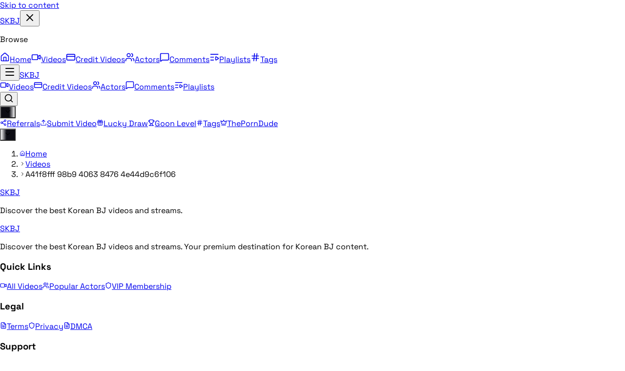

--- FILE ---
content_type: text/html; charset=utf-8
request_url: https://skbj.tv/videos/a41f8fff-98b9-4063-8476-4e44d9c6f106
body_size: 8696
content:
<!DOCTYPE html><html lang="en"><head><meta charSet="utf-8"/><meta name="viewport" content="width=device-width, initial-scale=1"/><script async="" src="https://www.googletagmanager.com/gtag/js?id=G-SW94JVPCYZ" type="83d26d4a5e2a6d386cb5ba34-text/javascript"></script><title>Korean BJ Video | SKBJ</title><meta name="theme-color" content="#E91E8C"/><meta name="mobile-web-app-capable" content="yes"/><meta name="apple-mobile-web-app-status-bar-style" content="black-translucent"/><meta name="twitter:site" content="@skbjtv"/><meta name="description" content="Watch premium Korean BJ videos and streams on SKBJ."/><meta name="keywords" content="Korean BJ, , Korean BJ video, Korean BJ stream, SKBJ"/><meta name="robots" content="index, follow"/><meta property="og:type" content="video.other"/><meta property="og:url" content="https://skbj.tv/videos/a41f8fff-98b9-4063-8476-4e44d9c6f106"/><meta property="og:title" content="Korean BJ Video | SKBJ"/><meta property="og:description" content="Watch premium Korean BJ videos and streams on SKBJ."/><meta property="og:image" content="https://skbj.tv/og-image.png"/><meta property="og:image:alt" content="Korean BJ Video on SKBJ"/><meta property="og:image:width" content="1280"/><meta property="og:image:height" content="720"/><meta property="og:site_name" content="SKBJ"/><meta property="og:locale" content="en_US"/><meta property="og:locale:alternate" content="ja_JP"/><meta property="og:video:duration" content=""/><meta name="twitter:card" content="summary_large_image"/><meta name="twitter:title" content="Korean BJ Video | SKBJ"/><meta name="twitter:description" content="Watch premium Korean BJ videos and streams on SKBJ."/><meta name="twitter:image" content="https://skbj.tv/og-image.png"/><link rel="modulepreload" href="/assets/main-CU7toi9n.js"/><link rel="modulepreload" href="/assets/_-_locale_-BZxFCW7R.js"/><link rel="modulepreload" href="/assets/videos_._slug-BMAF26cM.js"/><link rel="modulepreload" href="/assets/badges-C0jOcKo4.js"/><link rel="modulepreload" href="/assets/send-Dd0KiapD.js"/><link rel="modulepreload" href="/assets/circle-alert-Cofjfjo1.js"/><link rel="modulepreload" href="/assets/clock-yntPVI4b.js"/><link rel="modulepreload" href="/assets/trash-2-BuAZEEIq.js"/><link rel="modulepreload" href="/assets/chevron-up-CNep9t-N.js"/><link rel="modulepreload" href="/assets/ko-D36k4h_x.js"/><link rel="modulepreload" href="/assets/VideoCard-CUxDFx9P.js"/><link rel="modulepreload" href="/assets/play-CNuzjlTw.js"/><link rel="modulepreload" href="/assets/chevron-left-DiqWsk2B.js"/><link rel="modulepreload" href="/assets/download-CXwRuYr5.js"/><link rel="modulepreload" href="/assets/coins-bgCPkZNK.js"/><link rel="modulepreload" href="/assets/lock-CMFm1NHb.js"/><link rel="modulepreload" href="/assets/eye-DCcrl15E.js"/><link rel="modulepreload" href="/assets/calendar-CmowzPv0.js"/><link rel="modulepreload" href="/assets/image-BIFf_Uwp.js"/><link rel="modulepreload" href="/assets/flag-D-QzlR6d.js"/><link rel="modulepreload" href="/assets/message-circle-BOKkTgVp.js"/><link rel="preconnect" href="https://skbj.b-cdn.net"/><link rel="dns-prefetch" href="https://skbj.b-cdn.net"/><link rel="icon" type="image/x-icon" href="/favicon.ico"/><link rel="icon" type="image/png" sizes="192x192" href="/logo192.png"/><link rel="icon" type="image/png" sizes="512x512" href="/logo512.png"/><link rel="apple-touch-icon" sizes="192x192" href="/logo192.png"/><link rel="manifest" href="/manifest.json"/><link rel="preload" href="https://fonts.gstatic.com/s/spacegrotesk/v16/V8mQoQDjQSkFtoMM3T6r8E7mF71Q-gOoraIAEj7oUXskPMBBSSJLm2E.woff2" as="font" type="font/woff2" crossorigin="anonymous"/><link rel="canonical" href="https://skbj.tv/videos/a41f8fff-98b9-4063-8476-4e44d9c6f106"/><link rel="alternate" hrefLang="en" href="https://skbj.tv/videos/a41f8fff-98b9-4063-8476-4e44d9c6f106"/><link rel="alternate" hrefLang="ko" href="https://skbj.tv/ko/videos/a41f8fff-98b9-4063-8476-4e44d9c6f106"/><link rel="alternate" hrefLang="zh" href="https://skbj.tv/zh/videos/a41f8fff-98b9-4063-8476-4e44d9c6f106"/><link rel="alternate" hrefLang="ja" href="https://skbj.tv/ja/videos/a41f8fff-98b9-4063-8476-4e44d9c6f106"/><link rel="alternate" hrefLang="x-default" href="https://skbj.tv/videos/a41f8fff-98b9-4063-8476-4e44d9c6f106"/><style type="text/css">@font-face {font-family:Space Grotesk;font-style:normal;font-weight:400;src:url(/cf-fonts/v/space-grotesk/5.0.16/latin/wght/normal.woff2);unicode-range:U+0000-00FF,U+0131,U+0152-0153,U+02BB-02BC,U+02C6,U+02DA,U+02DC,U+0304,U+0308,U+0329,U+2000-206F,U+2074,U+20AC,U+2122,U+2191,U+2193,U+2212,U+2215,U+FEFF,U+FFFD;font-display:swap;}@font-face {font-family:Space Grotesk;font-style:normal;font-weight:400;src:url(/cf-fonts/v/space-grotesk/5.0.16/latin-ext/wght/normal.woff2);unicode-range:U+0100-02AF,U+0304,U+0308,U+0329,U+1E00-1E9F,U+1EF2-1EFF,U+2020,U+20A0-20AB,U+20AD-20CF,U+2113,U+2C60-2C7F,U+A720-A7FF;font-display:swap;}@font-face {font-family:Space Grotesk;font-style:normal;font-weight:400;src:url(/cf-fonts/v/space-grotesk/5.0.16/vietnamese/wght/normal.woff2);unicode-range:U+0102-0103,U+0110-0111,U+0128-0129,U+0168-0169,U+01A0-01A1,U+01AF-01B0,U+0300-0301,U+0303-0304,U+0308-0309,U+0323,U+0329,U+1EA0-1EF9,U+20AB;font-display:swap;}@font-face {font-family:Space Grotesk;font-style:normal;font-weight:500;src:url(/cf-fonts/v/space-grotesk/5.0.16/latin/wght/normal.woff2);unicode-range:U+0000-00FF,U+0131,U+0152-0153,U+02BB-02BC,U+02C6,U+02DA,U+02DC,U+0304,U+0308,U+0329,U+2000-206F,U+2074,U+20AC,U+2122,U+2191,U+2193,U+2212,U+2215,U+FEFF,U+FFFD;font-display:swap;}@font-face {font-family:Space Grotesk;font-style:normal;font-weight:500;src:url(/cf-fonts/v/space-grotesk/5.0.16/latin-ext/wght/normal.woff2);unicode-range:U+0100-02AF,U+0304,U+0308,U+0329,U+1E00-1E9F,U+1EF2-1EFF,U+2020,U+20A0-20AB,U+20AD-20CF,U+2113,U+2C60-2C7F,U+A720-A7FF;font-display:swap;}@font-face {font-family:Space Grotesk;font-style:normal;font-weight:500;src:url(/cf-fonts/v/space-grotesk/5.0.16/vietnamese/wght/normal.woff2);unicode-range:U+0102-0103,U+0110-0111,U+0128-0129,U+0168-0169,U+01A0-01A1,U+01AF-01B0,U+0300-0301,U+0303-0304,U+0308-0309,U+0323,U+0329,U+1EA0-1EF9,U+20AB;font-display:swap;}@font-face {font-family:Space Grotesk;font-style:normal;font-weight:600;src:url(/cf-fonts/v/space-grotesk/5.0.16/latin-ext/wght/normal.woff2);unicode-range:U+0100-02AF,U+0304,U+0308,U+0329,U+1E00-1E9F,U+1EF2-1EFF,U+2020,U+20A0-20AB,U+20AD-20CF,U+2113,U+2C60-2C7F,U+A720-A7FF;font-display:swap;}@font-face {font-family:Space Grotesk;font-style:normal;font-weight:600;src:url(/cf-fonts/v/space-grotesk/5.0.16/latin/wght/normal.woff2);unicode-range:U+0000-00FF,U+0131,U+0152-0153,U+02BB-02BC,U+02C6,U+02DA,U+02DC,U+0304,U+0308,U+0329,U+2000-206F,U+2074,U+20AC,U+2122,U+2191,U+2193,U+2212,U+2215,U+FEFF,U+FFFD;font-display:swap;}@font-face {font-family:Space Grotesk;font-style:normal;font-weight:600;src:url(/cf-fonts/v/space-grotesk/5.0.16/vietnamese/wght/normal.woff2);unicode-range:U+0102-0103,U+0110-0111,U+0128-0129,U+0168-0169,U+01A0-01A1,U+01AF-01B0,U+0300-0301,U+0303-0304,U+0308-0309,U+0323,U+0329,U+1EA0-1EF9,U+20AB;font-display:swap;}@font-face {font-family:Space Grotesk;font-style:normal;font-weight:700;src:url(/cf-fonts/v/space-grotesk/5.0.16/vietnamese/wght/normal.woff2);unicode-range:U+0102-0103,U+0110-0111,U+0128-0129,U+0168-0169,U+01A0-01A1,U+01AF-01B0,U+0300-0301,U+0303-0304,U+0308-0309,U+0323,U+0329,U+1EA0-1EF9,U+20AB;font-display:swap;}@font-face {font-family:Space Grotesk;font-style:normal;font-weight:700;src:url(/cf-fonts/v/space-grotesk/5.0.16/latin/wght/normal.woff2);unicode-range:U+0000-00FF,U+0131,U+0152-0153,U+02BB-02BC,U+02C6,U+02DA,U+02DC,U+0304,U+0308,U+0329,U+2000-206F,U+2074,U+20AC,U+2122,U+2191,U+2193,U+2212,U+2215,U+FEFF,U+FFFD;font-display:swap;}@font-face {font-family:Space Grotesk;font-style:normal;font-weight:700;src:url(/cf-fonts/v/space-grotesk/5.0.16/latin-ext/wght/normal.woff2);unicode-range:U+0100-02AF,U+0304,U+0308,U+0329,U+1E00-1E9F,U+1EF2-1EFF,U+2020,U+20A0-20AB,U+20AD-20CF,U+2113,U+2C60-2C7F,U+A720-A7FF;font-display:swap;}</style><link rel="stylesheet" href="/assets/styles-CKMTD9V2.css"/><script type="application/ld+json">{"@context":"https://schema.org","@type":"Organization","name":"SKBJ","alternateName":"Korean BJ Videos","url":"https://skbj.tv","logo":"https://skbj.tv/logo512.png","sameAs":["https://twitter.com/skbjtv"],"description":"Watch the best Korean BJ videos and streams. Premium Korean BJ content from top creators."}</script><script type="application/ld+json">{"@context":"https://schema.org","@type":"BreadcrumbList","itemListElement":[{"@type":"ListItem","position":1,"name":"Home","item":"https://skbj.tv"},{"@type":"ListItem","position":2,"name":"Videos","item":"https://skbj.tv/videos"},{"@type":"ListItem","position":3,"name":"a41f8fff-98b9-4063-8476-4e44d9c6f106","item":"https://skbj.tv/videos/a41f8fff-98b9-4063-8476-4e44d9c6f106"}]}</script><script type="83d26d4a5e2a6d386cb5ba34-text/javascript">
              window.dataLayer = window.dataLayer || [];
              function gtag(){dataLayer.push(arguments);}
              gtag('js', new Date());
              gtag('config', 'G-SW94JVPCYZ');
            </script></head><body><div class="min-h-screen flex flex-col bg-background"><a href="#main-content" class="sr-only focus:not-sr-only focus:absolute focus:top-4 focus:left-4 focus:z-[100] focus:px-4 focus:py-2 focus:bg-skbj-pink focus:text-white focus:rounded-lg focus:outline-none">Skip to content</a><div class="fixed inset-0 z-[100] lg:hidden pointer-events-none"><div class="absolute inset-0 bg-black/60 backdrop-blur-sm transition-opacity duration-300 opacity-0"></div><div class="absolute top-0 left-0 h-full w-[280px] max-w-[85vw] bg-skbj-darker border-r border-white/10 shadow-2xl transform transition-transform duration-300 ease-out -translate-x-full" role="dialog" aria-modal="true" aria-label="Open menu"><div class="flex items-center justify-between h-16 px-4 border-b border-white/10"><a href="/" class="text-2xl font-bold tracking-tight text-white">SKBJ</a><button type="button" class="p-2 text-muted-foreground hover:text-foreground hover:bg-white/5 rounded-lg transition-colors cursor-pointer" aria-label="Close menu"><svg xmlns="http://www.w3.org/2000/svg" width="24" height="24" viewBox="0 0 24 24" fill="none" stroke="currentColor" stroke-width="2" stroke-linecap="round" stroke-linejoin="round" class="lucide lucide-x" aria-hidden="true"><path d="M18 6 6 18"></path><path d="m6 6 12 12"></path></svg></button></div><div class="overflow-y-auto h-[calc(100%-4rem)]"><nav class="p-3 space-y-1"><p class="px-3 py-2 text-xs font-semibold text-muted-foreground uppercase tracking-wider">Browse</p><a href="/" class="flex items-center gap-3 px-3 py-3 text-base text-muted-foreground hover:text-foreground hover:bg-white/5 rounded-lg transition-colors "><svg xmlns="http://www.w3.org/2000/svg" width="20" height="20" viewBox="0 0 24 24" fill="none" stroke="currentColor" stroke-width="2" stroke-linecap="round" stroke-linejoin="round" class="lucide lucide-house" aria-hidden="true"><path d="M15 21v-8a1 1 0 0 0-1-1h-4a1 1 0 0 0-1 1v8"></path><path d="M3 10a2 2 0 0 1 .709-1.528l7-6a2 2 0 0 1 2.582 0l7 6A2 2 0 0 1 21 10v9a2 2 0 0 1-2 2H5a2 2 0 0 1-2-2z"></path></svg>Home</a><a class="flex items-center gap-3 px-3 py-3 text-base text-muted-foreground hover:text-foreground hover:bg-white/5 rounded-lg transition-colors  flex items-center gap-3 px-3 py-3 text-base text-foreground bg-skbj-pink/10 border-l-2 border-skbj-pink rounded-lg transition-colors " href="/videos" data-status="active" aria-current="page"><svg xmlns="http://www.w3.org/2000/svg" width="20" height="20" viewBox="0 0 24 24" fill="none" stroke="currentColor" stroke-width="2" stroke-linecap="round" stroke-linejoin="round" class="lucide lucide-video" aria-hidden="true"><path d="m16 13 5.223 3.482a.5.5 0 0 0 .777-.416V7.87a.5.5 0 0 0-.752-.432L16 10.5"></path><rect x="2" y="6" width="14" height="12" rx="2"></rect></svg>Videos</a><a href="/credit-videos" class="flex items-center gap-3 px-3 py-3 text-base text-muted-foreground hover:text-foreground hover:bg-white/5 rounded-lg transition-colors "><svg xmlns="http://www.w3.org/2000/svg" width="20" height="20" viewBox="0 0 24 24" fill="none" stroke="currentColor" stroke-width="2" stroke-linecap="round" stroke-linejoin="round" class="lucide lucide-credit-card" aria-hidden="true"><rect width="20" height="14" x="2" y="5" rx="2"></rect><line x1="2" x2="22" y1="10" y2="10"></line></svg>Credit Videos</a><a href="/actors" class="flex items-center gap-3 px-3 py-3 text-base text-muted-foreground hover:text-foreground hover:bg-white/5 rounded-lg transition-colors "><svg xmlns="http://www.w3.org/2000/svg" width="20" height="20" viewBox="0 0 24 24" fill="none" stroke="currentColor" stroke-width="2" stroke-linecap="round" stroke-linejoin="round" class="lucide lucide-users" aria-hidden="true"><path d="M16 21v-2a4 4 0 0 0-4-4H6a4 4 0 0 0-4 4v2"></path><path d="M16 3.128a4 4 0 0 1 0 7.744"></path><path d="M22 21v-2a4 4 0 0 0-3-3.87"></path><circle cx="9" cy="7" r="4"></circle></svg>Actors</a><a href="/comments" class="flex items-center gap-3 px-3 py-3 text-base text-muted-foreground hover:text-foreground hover:bg-white/5 rounded-lg transition-colors "><svg xmlns="http://www.w3.org/2000/svg" width="20" height="20" viewBox="0 0 24 24" fill="none" stroke="currentColor" stroke-width="2" stroke-linecap="round" stroke-linejoin="round" class="lucide lucide-message-square" aria-hidden="true"><path d="M22 17a2 2 0 0 1-2 2H6.828a2 2 0 0 0-1.414.586l-2.202 2.202A.71.71 0 0 1 2 21.286V5a2 2 0 0 1 2-2h16a2 2 0 0 1 2 2z"></path></svg>Comments</a><a href="/playlists" class="flex items-center gap-3 px-3 py-3 text-base text-muted-foreground hover:text-foreground hover:bg-white/5 rounded-lg transition-colors "><svg xmlns="http://www.w3.org/2000/svg" width="20" height="20" viewBox="0 0 24 24" fill="none" stroke="currentColor" stroke-width="2" stroke-linecap="round" stroke-linejoin="round" class="lucide lucide-list-video" aria-hidden="true"><path d="M21 5H3"></path><path d="M10 12H3"></path><path d="M10 19H3"></path><path d="M15 12.003a1 1 0 0 1 1.517-.859l4.997 2.997a1 1 0 0 1 0 1.718l-4.997 2.997a1 1 0 0 1-1.517-.86z"></path></svg>Playlists</a><a href="/tags" class="flex items-center gap-3 px-3 py-3 text-base text-muted-foreground hover:text-foreground hover:bg-white/5 rounded-lg transition-colors "><svg xmlns="http://www.w3.org/2000/svg" width="20" height="20" viewBox="0 0 24 24" fill="none" stroke="currentColor" stroke-width="2" stroke-linecap="round" stroke-linejoin="round" class="lucide lucide-hash" aria-hidden="true"><line x1="4" x2="20" y1="9" y2="9"></line><line x1="4" x2="20" y1="15" y2="15"></line><line x1="10" x2="8" y1="3" y2="21"></line><line x1="16" x2="14" y1="3" y2="21"></line></svg>Tags</a></nav></div></div></div><header class="sticky top-0 z-50 w-full bg-skbj-dark/95 backdrop-blur-sm border-b border-border/40"><div class="max-w-[1400px] mx-auto px-4"><div class="flex items-center justify-between h-16 gap-2"><div class="flex items-center gap-2 flex-shrink-0"><button type="button" class="lg:hidden p-2 -ml-2 text-muted-foreground hover:text-foreground hover:bg-white/5 rounded-lg transition-colors cursor-pointer" aria-label="Open menu"><svg xmlns="http://www.w3.org/2000/svg" width="24" height="24" viewBox="0 0 24 24" fill="none" stroke="currentColor" stroke-width="2" stroke-linecap="round" stroke-linejoin="round" class="lucide lucide-menu" aria-hidden="true"><path d="M4 5h16"></path><path d="M4 12h16"></path><path d="M4 19h16"></path></svg></button><a href="/" class="flex items-center gap-2"><span class="text-2xl font-bold tracking-tight text-white">SKBJ</span></a></div><nav class="hidden lg:flex items-center gap-0.5 xl:gap-1 min-w-0 flex-shrink"><a class="flex items-center gap-1.5 xl:gap-2 px-2.5 xl:px-4 py-2 text-sm text-muted-foreground hover:text-foreground hover:bg-secondary rounded-lg transition-colors whitespace-nowrap flex items-center gap-1.5 xl:gap-2 px-2.5 xl:px-4 py-2 text-sm text-foreground bg-secondary rounded-lg transition-colors whitespace-nowrap" href="/videos" data-status="active" aria-current="page"><svg xmlns="http://www.w3.org/2000/svg" width="18" height="18" viewBox="0 0 24 24" fill="none" stroke="currentColor" stroke-width="2" stroke-linecap="round" stroke-linejoin="round" class="lucide lucide-video" aria-hidden="true"><path d="m16 13 5.223 3.482a.5.5 0 0 0 .777-.416V7.87a.5.5 0 0 0-.752-.432L16 10.5"></path><rect x="2" y="6" width="14" height="12" rx="2"></rect></svg>Videos</a><a href="/credit-videos" class="flex items-center gap-1.5 xl:gap-2 px-2.5 xl:px-4 py-2 text-sm text-muted-foreground hover:text-foreground hover:bg-secondary rounded-lg transition-colors whitespace-nowrap"><svg xmlns="http://www.w3.org/2000/svg" width="18" height="18" viewBox="0 0 24 24" fill="none" stroke="currentColor" stroke-width="2" stroke-linecap="round" stroke-linejoin="round" class="lucide lucide-credit-card" aria-hidden="true"><rect width="20" height="14" x="2" y="5" rx="2"></rect><line x1="2" x2="22" y1="10" y2="10"></line></svg>Credit Videos</a><a href="/actors" class="flex items-center gap-1.5 xl:gap-2 px-2.5 xl:px-4 py-2 text-sm text-muted-foreground hover:text-foreground hover:bg-secondary rounded-lg transition-colors whitespace-nowrap"><svg xmlns="http://www.w3.org/2000/svg" width="18" height="18" viewBox="0 0 24 24" fill="none" stroke="currentColor" stroke-width="2" stroke-linecap="round" stroke-linejoin="round" class="lucide lucide-users" aria-hidden="true"><path d="M16 21v-2a4 4 0 0 0-4-4H6a4 4 0 0 0-4 4v2"></path><path d="M16 3.128a4 4 0 0 1 0 7.744"></path><path d="M22 21v-2a4 4 0 0 0-3-3.87"></path><circle cx="9" cy="7" r="4"></circle></svg>Actors</a><a href="/comments" class="flex items-center gap-1.5 xl:gap-2 px-2.5 xl:px-4 py-2 text-sm text-muted-foreground hover:text-foreground hover:bg-secondary rounded-lg transition-colors whitespace-nowrap"><svg xmlns="http://www.w3.org/2000/svg" width="18" height="18" viewBox="0 0 24 24" fill="none" stroke="currentColor" stroke-width="2" stroke-linecap="round" stroke-linejoin="round" class="lucide lucide-message-square" aria-hidden="true"><path d="M22 17a2 2 0 0 1-2 2H6.828a2 2 0 0 0-1.414.586l-2.202 2.202A.71.71 0 0 1 2 21.286V5a2 2 0 0 1 2-2h16a2 2 0 0 1 2 2z"></path></svg>Comments</a><a href="/playlists" class="flex items-center gap-1.5 xl:gap-2 px-2.5 xl:px-4 py-2 text-sm text-muted-foreground hover:text-foreground hover:bg-secondary rounded-lg transition-colors whitespace-nowrap"><svg xmlns="http://www.w3.org/2000/svg" width="18" height="18" viewBox="0 0 24 24" fill="none" stroke="currentColor" stroke-width="2" stroke-linecap="round" stroke-linejoin="round" class="lucide lucide-list-video" aria-hidden="true"><path d="M21 5H3"></path><path d="M10 12H3"></path><path d="M10 19H3"></path><path d="M15 12.003a1 1 0 0 1 1.517-.859l4.997 2.997a1 1 0 0 1 0 1.718l-4.997 2.997a1 1 0 0 1-1.517-.86z"></path></svg>Playlists</a></nav><div class="flex items-center gap-2 sm:gap-3 flex-shrink-0"><div class="relative hidden lg:block"><button type="button" class="p-2 rounded-lg transition-colors cursor-pointer hover:bg-secondary text-muted-foreground hover:text-foreground" aria-label="Search"><svg xmlns="http://www.w3.org/2000/svg" width="20" height="20" viewBox="0 0 24 24" fill="none" stroke="currentColor" stroke-width="2" stroke-linecap="round" stroke-linejoin="round" class="lucide lucide-search" aria-hidden="true"><path d="m21 21-4.34-4.34"></path><circle cx="11" cy="11" r="8"></circle></svg></button></div><div class="flex items-center gap-3"><div class="hidden sm:flex items-center gap-1.5 px-3 py-1.5 bg-white/5 rounded-lg"><div class="w-3.5 h-3.5 bg-neutral-700 rounded"></div><div class="w-8 h-4 bg-neutral-700 rounded"></div></div><div class="w-9 h-9 bg-neutral-800 rounded-lg"></div><div class="flex items-center gap-2 p-1"><div class="w-9 h-9 rounded-full bg-neutral-700 ring-2 ring-border animate-pulse"></div><div class="w-4 h-4 bg-neutral-700 rounded"></div></div></div></div></div></div></header><div class="w-full border-b border-border/30 bg-skbj-darker/50"><div class="max-w-[1400px] mx-auto px-4 flex items-center relative"><button type="button" class="absolute left-0 z-10 h-11 px-4 lg:hidden hover:text-foreground transition-all opacity-0 pointer-events-none" style="background:linear-gradient(to right, #0d0d14 60%, transparent)" aria-label="Scroll left"><svg xmlns="http://www.w3.org/2000/svg" width="16" height="16" viewBox="0 0 24 24" fill="none" stroke="currentColor" stroke-width="2" stroke-linecap="round" stroke-linejoin="round" class="lucide lucide-chevron-down text-muted-foreground rotate-90" aria-hidden="true"><path d="m6 9 6 6 6-6"></path></svg></button><div class="flex-1 flex items-center gap-4 h-11 overflow-x-auto scrollbar-hide touch-pan-x min-w-0 pr-8 lg:pr-0" style="-webkit-overflow-scrolling:touch;scrollbar-width:none;-ms-overflow-style:none"><a href="/profile/referrals" class="flex items-center gap-1.5 px-3 py-1.5 text-xs font-medium whitespace-nowrap transition-colors text-skbj-pink hover:text-skbj-pink/80"><svg xmlns="http://www.w3.org/2000/svg" width="14" height="14" viewBox="0 0 24 24" fill="none" stroke="currentColor" stroke-width="2" stroke-linecap="round" stroke-linejoin="round" class="lucide lucide-share2 lucide-share-2" aria-hidden="true"><circle cx="18" cy="5" r="3"></circle><circle cx="6" cy="12" r="3"></circle><circle cx="18" cy="19" r="3"></circle><line x1="8.59" x2="15.42" y1="13.51" y2="17.49"></line><line x1="15.41" x2="8.59" y1="6.51" y2="10.49"></line></svg>Referrals</a><a href="/submit-video" class="flex items-center gap-1.5 px-3 py-1.5 text-xs font-medium whitespace-nowrap transition-colors text-green-400 hover:text-green-300"><svg xmlns="http://www.w3.org/2000/svg" width="14" height="14" viewBox="0 0 24 24" fill="none" stroke="currentColor" stroke-width="2" stroke-linecap="round" stroke-linejoin="round" class="lucide lucide-upload" aria-hidden="true"><path d="M12 3v12"></path><path d="m17 8-5-5-5 5"></path><path d="M21 15v4a2 2 0 0 1-2 2H5a2 2 0 0 1-2-2v-4"></path></svg>Submit Video</a><a href="/lucky-draw" class="flex items-center gap-1.5 px-3 py-1.5 text-xs font-medium whitespace-nowrap transition-colors text-amber-400 hover:text-amber-300"><svg xmlns="http://www.w3.org/2000/svg" width="14" height="14" viewBox="0 0 24 24" fill="none" stroke="currentColor" stroke-width="2" stroke-linecap="round" stroke-linejoin="round" class="lucide lucide-gift" aria-hidden="true"><rect x="3" y="8" width="18" height="4" rx="1"></rect><path d="M12 8v13"></path><path d="M19 12v7a2 2 0 0 1-2 2H7a2 2 0 0 1-2-2v-7"></path><path d="M7.5 8a2.5 2.5 0 0 1 0-5A4.8 8 0 0 1 12 8a4.8 8 0 0 1 4.5-5 2.5 2.5 0 0 1 0 5"></path></svg>Lucky Draw</a><a href="/goon-level-info" class="flex items-center gap-1.5 px-3 py-1.5 text-xs font-medium whitespace-nowrap transition-colors text-orange-400 hover:text-orange-300"><svg xmlns="http://www.w3.org/2000/svg" width="14" height="14" viewBox="0 0 24 24" fill="none" stroke="currentColor" stroke-width="2" stroke-linecap="round" stroke-linejoin="round" class="lucide lucide-trophy" aria-hidden="true"><path d="M10 14.66v1.626a2 2 0 0 1-.976 1.696A5 5 0 0 0 7 21.978"></path><path d="M14 14.66v1.626a2 2 0 0 0 .976 1.696A5 5 0 0 1 17 21.978"></path><path d="M18 9h1.5a1 1 0 0 0 0-5H18"></path><path d="M4 22h16"></path><path d="M6 9a6 6 0 0 0 12 0V3a1 1 0 0 0-1-1H7a1 1 0 0 0-1 1z"></path><path d="M6 9H4.5a1 1 0 0 1 0-5H6"></path></svg>Goon Level</a><a href="/tags" class="flex items-center gap-1.5 px-3 py-1.5 text-xs font-medium whitespace-nowrap transition-colors text-violet-400 hover:text-violet-300"><svg xmlns="http://www.w3.org/2000/svg" width="14" height="14" viewBox="0 0 24 24" fill="none" stroke="currentColor" stroke-width="2" stroke-linecap="round" stroke-linejoin="round" class="lucide lucide-hash" aria-hidden="true"><line x1="4" x2="20" y1="9" y2="9"></line><line x1="4" x2="20" y1="15" y2="15"></line><line x1="10" x2="8" y1="3" y2="21"></line><line x1="16" x2="14" y1="3" y2="21"></line></svg>Tags</a><a href="https://theporndude.com/" target="_blank" rel="noopener noreferrer" class="flex items-center gap-1.5 px-3 py-1.5 text-xs font-medium whitespace-nowrap transition-colors text-muted-foreground hover:text-foreground"><svg xmlns="http://www.w3.org/2000/svg" width="14" height="14" viewBox="0 0 24 24" fill="none" stroke="currentColor" stroke-width="2" stroke-linecap="round" stroke-linejoin="round" class="lucide lucide-crown" aria-hidden="true"><path d="M11.562 3.266a.5.5 0 0 1 .876 0L15.39 8.87a1 1 0 0 0 1.516.294L21.183 5.5a.5.5 0 0 1 .798.519l-2.834 10.246a1 1 0 0 1-.956.734H5.81a1 1 0 0 1-.957-.734L2.02 6.02a.5.5 0 0 1 .798-.519l4.276 3.664a1 1 0 0 0 1.516-.294z"></path><path d="M5 21h14"></path></svg>ThePornDude</a></div><button type="button" class="absolute right-0 z-10 h-11 pl-4 pr-4 lg:hidden hover:text-foreground transition-all opacity-0 pointer-events-none" style="background:linear-gradient(to left, #0d0d14 60%, transparent)" aria-label="Scroll right"><svg xmlns="http://www.w3.org/2000/svg" width="16" height="16" viewBox="0 0 24 24" fill="none" stroke="currentColor" stroke-width="2" stroke-linecap="round" stroke-linejoin="round" class="lucide lucide-chevron-down text-muted-foreground -rotate-90" aria-hidden="true"><path d="m6 9 6 6 6-6"></path></svg></button></div></div><script type="application/ld+json">{"@context":"https://schema.org","@type":"BreadcrumbList","itemListElement":[{"@type":"ListItem","position":1,"name":"Home","item":"https://skbj.tv"},{"@type":"ListItem","position":2,"name":"Videos","item":"https://skbj.tv/videos"},{"@type":"ListItem","position":3,"name":"A41f8fff 98b9 4063 8476 4e44d9c6f106","item":"https://skbj.tv/videos/a41f8fff-98b9-4063-8476-4e44d9c6f106"}]}</script><nav aria-label="Breadcrumb" class="w-full "><div class="max-w-[1600px] mx-auto px-3 sm:px-4 pt-4"><ol class="flex items-center gap-2 text-xs overflow-x-auto scrollbar-hide"><li class="flex items-center flex-shrink-0"><a aria-label="Home" href="/" class="flex items-center gap-1 text-muted-foreground/70 hover:text-skbj-pink transition-colors"><svg xmlns="http://www.w3.org/2000/svg" width="12" height="12" viewBox="0 0 24 24" fill="none" stroke="currentColor" stroke-width="2" stroke-linecap="round" stroke-linejoin="round" class="lucide lucide-house flex-shrink-0" aria-hidden="true"><path d="M15 21v-8a1 1 0 0 0-1-1h-4a1 1 0 0 0-1 1v8"></path><path d="M3 10a2 2 0 0 1 .709-1.528l7-6a2 2 0 0 1 2.582 0l7 6A2 2 0 0 1 21 10v9a2 2 0 0 1-2 2H5a2 2 0 0 1-2-2z"></path></svg><span>Home</span></a></li><li class="flex items-center gap-2 min-w-0"><svg xmlns="http://www.w3.org/2000/svg" width="12" height="12" viewBox="0 0 24 24" fill="none" stroke="currentColor" stroke-width="2" stroke-linecap="round" stroke-linejoin="round" class="lucide lucide-chevron-right text-muted-foreground/30 flex-shrink-0" aria-hidden="true"><path d="m9 18 6-6-6-6"></path></svg><a class="text-muted-foreground/70 hover:text-skbj-pink transition-colors truncate active" href="/videos" data-status="active" aria-current="page">Videos</a></li><li class="flex items-center gap-2 min-w-0"><svg xmlns="http://www.w3.org/2000/svg" width="12" height="12" viewBox="0 0 24 24" fill="none" stroke="currentColor" stroke-width="2" stroke-linecap="round" stroke-linejoin="round" class="lucide lucide-chevron-right text-muted-foreground/30 flex-shrink-0" aria-hidden="true"><path d="m9 18 6-6-6-6"></path></svg><span class="text-muted-foreground truncate" aria-current="page">A41f8fff 98b9 4063 8476 4e44d9c6f106</span></li></ol></div></nav><main id="main-content" class="flex-1"><!--$--><!--$--><div class="min-h-screen pb-8 sm:pb-12"><div class="max-w-[1600px] mx-auto px-3 sm:px-4 py-4 sm:py-6"><div class="grid grid-cols-1 xl:grid-cols-4 gap-4 sm:gap-6"><div class="xl:col-span-3 space-y-4 sm:space-y-6"><div class="space-y-1.5 sm:space-y-2"><div class="flex items-center gap-2 sm:gap-3 justify-end flex-wrap min-h-[28px] sm:min-h-[32px]"><div class="flex items-center gap-1.5 sm:gap-2"><div class="h-4 sm:h-5 w-8 sm:w-12 bg-neutral-800 rounded"></div><div class="h-[26px] sm:h-[30px] w-28 sm:w-36 bg-neutral-800 rounded-lg"></div></div><div class="h-[26px] sm:h-[30px] w-12 sm:w-24 bg-neutral-800 rounded-lg"></div></div><div class="relative aspect-video bg-neutral-900 rounded-lg sm:rounded-xl overflow-hidden"><div class="absolute inset-0 bg-gradient-to-r from-transparent via-white/5 to-transparent animate-shimmer"></div><div class="absolute inset-0 flex items-center justify-center"><div class="w-14 h-14 sm:w-20 sm:h-20 bg-neutral-800 rounded-full"></div></div></div></div><div class="space-y-3 sm:space-y-4"><div class="flex flex-wrap items-start gap-2 sm:gap-3 min-h-[28px] sm:min-h-[28px] md:min-h-[32px]"><div class="h-[22px] sm:h-[24px] md:h-[28px] w-3/4 bg-neutral-700 rounded-lg flex-1"></div></div><div class="flex flex-wrap items-center gap-2.5 sm:gap-4 min-h-[18px] sm:min-h-[20px]"><span class="flex items-center gap-1 sm:gap-1.5"><div class="w-3.5 h-3.5 sm:w-4 sm:h-4 bg-skbj-pink/30 rounded"></div><div class="h-3 sm:h-3.5 w-14 sm:w-20 bg-neutral-800 rounded"></div></span><span class="flex items-center gap-1 sm:gap-1.5"><div class="w-3.5 h-3.5 sm:w-4 sm:h-4 bg-neutral-700 rounded"></div><div class="h-3 sm:h-3.5 w-8 sm:w-16 bg-neutral-800 rounded"></div></span><span class="flex items-center gap-1 sm:gap-1.5"><div class="w-3.5 h-3.5 sm:w-4 sm:h-4 bg-neutral-700 rounded"></div><div class="h-3 sm:h-3.5 w-12 sm:w-14 bg-neutral-800 rounded"></div></span><span class="hidden sm:flex items-center gap-1.5"><div class="w-4 h-4 bg-neutral-700 rounded"></div><div class="h-3.5 w-28 bg-neutral-800 rounded"></div></span></div><div class="flex flex-wrap gap-2 sm:gap-3 pt-1 sm:pt-2"><div class="flex items-center gap-1.5 sm:gap-2 px-3 sm:px-5 h-8 sm:h-[38px] bg-neutral-700 rounded-lg"><div class="w-4 h-4 sm:w-[18px] sm:h-[18px] bg-neutral-600 rounded"></div><div class="hidden sm:block h-4 w-10 bg-neutral-600 rounded"></div></div><div class="flex items-center gap-1.5 sm:gap-2 px-3 sm:px-5 h-8 sm:h-[38px] bg-neutral-800 rounded-lg"><div class="w-4 h-4 sm:w-[18px] sm:h-[18px] bg-neutral-700 rounded"></div><div class="hidden sm:block h-4 w-8 bg-neutral-700 rounded"></div></div><div class="flex items-center gap-1.5 sm:gap-2 px-3 sm:px-5 h-8 sm:h-[38px] bg-neutral-800 rounded-lg"><div class="w-4 h-4 sm:w-[18px] sm:h-[18px] bg-neutral-700 rounded"></div><div class="hidden sm:block h-4 w-20 bg-neutral-700 rounded"></div></div><div class="flex items-center gap-1.5 sm:gap-2 px-3 sm:px-5 h-8 sm:h-[38px] bg-neutral-800 rounded-lg ml-auto"><div class="w-4 h-4 sm:w-[18px] sm:h-[18px] bg-neutral-700 rounded"></div><div class="hidden sm:block h-4 w-12 bg-neutral-700 rounded"></div></div></div><div class="flex items-center gap-3 sm:gap-4 p-3 sm:p-4 bg-gradient-to-br from-white/5 to-white/[0.02] border border-white/10 rounded-lg sm:rounded-xl"><div class="w-12 h-12 sm:w-16 sm:h-16 rounded-full bg-neutral-800 flex-shrink-0 ring-2 ring-white/10"></div><div class="flex-1 min-w-0 space-y-1 sm:space-y-2"><div class="h-4 sm:h-5 w-24 sm:w-32 bg-neutral-700 rounded"></div><div class="h-3 sm:h-4 w-16 sm:w-24 bg-neutral-800 rounded"></div><div class="flex items-center gap-0.5 sm:gap-1"><div class="w-2.5 h-2.5 sm:w-3 sm:h-3 bg-neutral-700 rounded"></div><div class="h-2.5 sm:h-3 w-14 sm:w-20 bg-neutral-800 rounded"></div></div></div><div class="w-4 h-4 sm:w-5 sm:h-5 bg-neutral-800 rounded"></div></div><div class="relative pt-3 sm:pt-4"><div class="flex flex-wrap gap-1.5 sm:gap-2 max-h-[28px] sm:max-h-[32px] overflow-hidden"><div class="h-[22px] sm:h-[26px] px-2 sm:px-3 bg-neutral-800 rounded-full flex items-center"><div class="h-3 sm:h-3.5 w-6 sm:w-8 bg-neutral-700 rounded"></div></div><div class="h-[22px] sm:h-[26px] px-2 sm:px-3 bg-neutral-800 rounded-full flex items-center"><div class="h-3 sm:h-3.5 w-14 sm:w-18 bg-neutral-700 rounded"></div></div><div class="h-[22px] sm:h-[26px] px-2 sm:px-3 bg-neutral-800 rounded-full flex items-center"><div class="h-3 sm:h-3.5 w-10 sm:w-12 bg-neutral-700 rounded"></div></div><div class="h-[22px] sm:h-[26px] px-2 sm:px-3 bg-neutral-800 rounded-full flex items-center"><div class="h-3 sm:h-3.5 w-8 sm:w-10 bg-neutral-700 rounded"></div></div><div class="h-[22px] sm:h-[26px] px-2 sm:px-3 bg-neutral-800 rounded-full flex items-center"><div class="h-3 sm:h-3.5 w-16 sm:w-20 bg-neutral-700 rounded"></div></div><div class="h-[22px] sm:h-[26px] px-2 sm:px-3 bg-neutral-800 rounded-full flex items-center"><div class="h-3 sm:h-3.5 w-12 sm:w-14 bg-neutral-700 rounded"></div></div></div><div class="absolute right-0 top-3 sm:top-4 bottom-0 w-24 sm:w-32 bg-gradient-to-l from-background via-background/80 to-transparent pointer-events-none"></div><div class="mt-2 flex items-center gap-1"><div class="w-3.5 h-3.5 sm:w-4 sm:h-4 bg-neutral-800 rounded"></div><div class="h-3 sm:h-3.5 w-16 sm:w-20 bg-neutral-800 rounded"></div></div></div><div class="h-px bg-white/10 my-3 sm:my-6"></div><div class="space-y-3 sm:space-y-4"><div class="flex items-center justify-between"><div class="h-4 sm:h-6 w-20 sm:w-32 bg-neutral-700 rounded"></div><div class="h-6 sm:h-8 w-16 sm:w-24 bg-neutral-800 rounded-lg"></div></div><div class="h-[42px] sm:h-[52px] w-full bg-neutral-800 rounded-lg sm:rounded-xl"></div><div class="space-y-3 sm:space-y-4"><div class="flex gap-2 sm:gap-3 p-2.5 sm:p-4 bg-white/5 rounded-lg sm:rounded-xl"><div class="w-7 h-7 sm:w-10 sm:h-10 rounded-full bg-neutral-700 flex-shrink-0"></div><div class="flex-1 space-y-1 sm:space-y-1.5"><div class="h-3 sm:h-4 w-20 sm:w-32 bg-neutral-700 rounded"></div><div class="h-3 sm:h-3.5 w-full bg-neutral-800 rounded"></div><div class="h-3 sm:h-3.5 w-3/5 bg-neutral-800 rounded"></div></div></div><div class="flex gap-2 sm:gap-3 p-2.5 sm:p-4 bg-white/5 rounded-lg sm:rounded-xl"><div class="w-7 h-7 sm:w-10 sm:h-10 rounded-full bg-neutral-700 flex-shrink-0"></div><div class="flex-1 space-y-1 sm:space-y-1.5"><div class="h-3 sm:h-4 w-20 sm:w-32 bg-neutral-700 rounded"></div><div class="h-3 sm:h-3.5 w-full bg-neutral-800 rounded"></div><div class="h-3 sm:h-3.5 w-3/5 bg-neutral-800 rounded"></div></div></div><div class="flex gap-2 sm:gap-3 p-2.5 sm:p-4 bg-white/5 rounded-lg sm:rounded-xl"><div class="w-7 h-7 sm:w-10 sm:h-10 rounded-full bg-neutral-700 flex-shrink-0"></div><div class="flex-1 space-y-1 sm:space-y-1.5"><div class="h-3 sm:h-4 w-20 sm:w-32 bg-neutral-700 rounded"></div><div class="h-3 sm:h-3.5 w-full bg-neutral-800 rounded"></div><div class="h-3 sm:h-3.5 w-3/5 bg-neutral-800 rounded"></div></div></div></div></div></div></div><div class="space-y-4"><div class=""><div class="flex items-center gap-1.5 sm:gap-2 mb-3 sm:mb-4"><div class="w-1 h-4 sm:h-5 bg-skbj-pink rounded-full"></div><div class="h-4 sm:h-5 w-24 sm:w-32 bg-neutral-700 rounded"></div></div><div class="grid grid-cols-2 sm:grid-cols-2 xl:grid-cols-1 gap-3 sm:gap-4"><div class="block"><div class="relative aspect-video rounded-lg sm:rounded-xl overflow-hidden bg-neutral-800 ring-1 ring-white/5"><div class="absolute inset-0 bg-gradient-to-r from-transparent via-white/5 to-transparent animate-shimmer"></div><div class="absolute top-1.5 sm:top-2.5 right-1.5 sm:right-2.5"><div class="h-4 sm:h-5 w-10 sm:w-12 bg-neutral-700 rounded-md"></div></div><div class="absolute bottom-0 inset-x-0 p-1.5 sm:p-2.5 bg-gradient-to-t from-black/90 via-black/60 to-transparent"><div class="flex items-center gap-2 sm:gap-3"><div class="h-3 sm:h-3.5 w-8 sm:w-10 bg-neutral-700 rounded"></div><div class="h-3 sm:h-3.5 w-6 sm:w-8 bg-neutral-700 rounded"></div><div class="hidden xs:block h-3 sm:h-3.5 w-6 sm:w-8 bg-neutral-700 rounded"></div><div class="ml-auto h-2.5 sm:h-3 w-10 sm:w-12 bg-neutral-700/50 rounded"></div></div></div></div><div class="mt-2 sm:mt-3 px-0.5 space-y-1 sm:space-y-1.5 h-[33px] sm:h-[40px]"><div class="h-3 sm:h-[14px] bg-neutral-800 rounded w-full"></div><div class="h-3 sm:h-[14px] bg-neutral-800 rounded w-3/4"></div></div></div><div class="block"><div class="relative aspect-video rounded-lg sm:rounded-xl overflow-hidden bg-neutral-800 ring-1 ring-white/5"><div class="absolute inset-0 bg-gradient-to-r from-transparent via-white/5 to-transparent animate-shimmer"></div><div class="absolute top-1.5 sm:top-2.5 right-1.5 sm:right-2.5"><div class="h-4 sm:h-5 w-10 sm:w-12 bg-neutral-700 rounded-md"></div></div><div class="absolute bottom-0 inset-x-0 p-1.5 sm:p-2.5 bg-gradient-to-t from-black/90 via-black/60 to-transparent"><div class="flex items-center gap-2 sm:gap-3"><div class="h-3 sm:h-3.5 w-8 sm:w-10 bg-neutral-700 rounded"></div><div class="h-3 sm:h-3.5 w-6 sm:w-8 bg-neutral-700 rounded"></div><div class="hidden xs:block h-3 sm:h-3.5 w-6 sm:w-8 bg-neutral-700 rounded"></div><div class="ml-auto h-2.5 sm:h-3 w-10 sm:w-12 bg-neutral-700/50 rounded"></div></div></div></div><div class="mt-2 sm:mt-3 px-0.5 space-y-1 sm:space-y-1.5 h-[33px] sm:h-[40px]"><div class="h-3 sm:h-[14px] bg-neutral-800 rounded w-full"></div><div class="h-3 sm:h-[14px] bg-neutral-800 rounded w-3/4"></div></div></div><div class="block"><div class="relative aspect-video rounded-lg sm:rounded-xl overflow-hidden bg-neutral-800 ring-1 ring-white/5"><div class="absolute inset-0 bg-gradient-to-r from-transparent via-white/5 to-transparent animate-shimmer"></div><div class="absolute top-1.5 sm:top-2.5 right-1.5 sm:right-2.5"><div class="h-4 sm:h-5 w-10 sm:w-12 bg-neutral-700 rounded-md"></div></div><div class="absolute bottom-0 inset-x-0 p-1.5 sm:p-2.5 bg-gradient-to-t from-black/90 via-black/60 to-transparent"><div class="flex items-center gap-2 sm:gap-3"><div class="h-3 sm:h-3.5 w-8 sm:w-10 bg-neutral-700 rounded"></div><div class="h-3 sm:h-3.5 w-6 sm:w-8 bg-neutral-700 rounded"></div><div class="hidden xs:block h-3 sm:h-3.5 w-6 sm:w-8 bg-neutral-700 rounded"></div><div class="ml-auto h-2.5 sm:h-3 w-10 sm:w-12 bg-neutral-700/50 rounded"></div></div></div></div><div class="mt-2 sm:mt-3 px-0.5 space-y-1 sm:space-y-1.5 h-[33px] sm:h-[40px]"><div class="h-3 sm:h-[14px] bg-neutral-800 rounded w-full"></div><div class="h-3 sm:h-[14px] bg-neutral-800 rounded w-3/4"></div></div></div><div class="block"><div class="relative aspect-video rounded-lg sm:rounded-xl overflow-hidden bg-neutral-800 ring-1 ring-white/5"><div class="absolute inset-0 bg-gradient-to-r from-transparent via-white/5 to-transparent animate-shimmer"></div><div class="absolute top-1.5 sm:top-2.5 right-1.5 sm:right-2.5"><div class="h-4 sm:h-5 w-10 sm:w-12 bg-neutral-700 rounded-md"></div></div><div class="absolute bottom-0 inset-x-0 p-1.5 sm:p-2.5 bg-gradient-to-t from-black/90 via-black/60 to-transparent"><div class="flex items-center gap-2 sm:gap-3"><div class="h-3 sm:h-3.5 w-8 sm:w-10 bg-neutral-700 rounded"></div><div class="h-3 sm:h-3.5 w-6 sm:w-8 bg-neutral-700 rounded"></div><div class="hidden xs:block h-3 sm:h-3.5 w-6 sm:w-8 bg-neutral-700 rounded"></div><div class="ml-auto h-2.5 sm:h-3 w-10 sm:w-12 bg-neutral-700/50 rounded"></div></div></div></div><div class="mt-2 sm:mt-3 px-0.5 space-y-1 sm:space-y-1.5 h-[33px] sm:h-[40px]"><div class="h-3 sm:h-[14px] bg-neutral-800 rounded w-full"></div><div class="h-3 sm:h-[14px] bg-neutral-800 rounded w-3/4"></div></div></div></div></div></div></div></div></div><!--/$--><!--/$--></main><footer class="bg-skbj-darker border-t border-border/40"><div class="max-w-[1400px] mx-auto px-3 sm:px-4 py-8 sm:py-12"><div class="mb-6 sm:mb-0 sm:hidden"><a href="/" class="inline-block"><span class="text-xl font-bold tracking-tight text-white">SKBJ</span></a><p class="text-xs text-muted-foreground leading-relaxed mt-2">Discover the best Korean BJ videos and streams.</p></div><div class="grid grid-cols-2 sm:grid-cols-2 lg:grid-cols-4 gap-6 sm:gap-8"><div class="hidden sm:block space-y-4"><a href="/" class="inline-block"><span class="text-2xl font-bold tracking-tight text-white">SKBJ</span></a><p class="text-sm text-muted-foreground leading-relaxed">Discover the best Korean BJ videos and streams. Your premium destination for Korean BJ content.</p></div><div class="space-y-3 sm:space-y-4"><h3 class="text-xs sm:text-sm font-semibold text-foreground uppercase tracking-wider">Quick Links</h3><nav class="flex flex-col gap-1.5 sm:gap-2"><a class="flex items-center gap-1.5 sm:gap-2 text-xs sm:text-sm text-muted-foreground hover:text-foreground transition-colors active" href="/videos" data-status="active" aria-current="page"><span class="opacity-70"><svg xmlns="http://www.w3.org/2000/svg" width="14" height="14" viewBox="0 0 24 24" fill="none" stroke="currentColor" stroke-width="2" stroke-linecap="round" stroke-linejoin="round" class="lucide lucide-video" aria-hidden="true"><path d="m16 13 5.223 3.482a.5.5 0 0 0 .777-.416V7.87a.5.5 0 0 0-.752-.432L16 10.5"></path><rect x="2" y="6" width="14" height="12" rx="2"></rect></svg></span>All Videos</a><a href="/actors" class="flex items-center gap-1.5 sm:gap-2 text-xs sm:text-sm text-muted-foreground hover:text-foreground transition-colors"><span class="opacity-70"><svg xmlns="http://www.w3.org/2000/svg" width="14" height="14" viewBox="0 0 24 24" fill="none" stroke="currentColor" stroke-width="2" stroke-linecap="round" stroke-linejoin="round" class="lucide lucide-users" aria-hidden="true"><path d="M16 21v-2a4 4 0 0 0-4-4H6a4 4 0 0 0-4 4v2"></path><path d="M16 3.128a4 4 0 0 1 0 7.744"></path><path d="M22 21v-2a4 4 0 0 0-3-3.87"></path><circle cx="9" cy="7" r="4"></circle></svg></span>Popular Actors</a><a href="/vip" class="flex items-center gap-1.5 sm:gap-2 text-xs sm:text-sm text-muted-foreground hover:text-foreground transition-colors"><span class="opacity-70"><svg xmlns="http://www.w3.org/2000/svg" width="14" height="14" viewBox="0 0 24 24" fill="none" stroke="currentColor" stroke-width="2" stroke-linecap="round" stroke-linejoin="round" class="lucide lucide-shield" aria-hidden="true"><path d="M20 13c0 5-3.5 7.5-7.66 8.95a1 1 0 0 1-.67-.01C7.5 20.5 4 18 4 13V6a1 1 0 0 1 1-1c2 0 4.5-1.2 6.24-2.72a1.17 1.17 0 0 1 1.52 0C14.51 3.81 17 5 19 5a1 1 0 0 1 1 1z"></path></svg></span>VIP Membership</a></nav></div><div class="space-y-3 sm:space-y-4"><h3 class="text-xs sm:text-sm font-semibold text-foreground uppercase tracking-wider">Legal</h3><nav class="flex flex-col gap-1.5 sm:gap-2"><a href="/terms" class="flex items-center gap-1.5 sm:gap-2 text-xs sm:text-sm text-muted-foreground hover:text-foreground transition-colors"><span class="opacity-70"><svg xmlns="http://www.w3.org/2000/svg" width="14" height="14" viewBox="0 0 24 24" fill="none" stroke="currentColor" stroke-width="2" stroke-linecap="round" stroke-linejoin="round" class="lucide lucide-file-text" aria-hidden="true"><path d="M15 2H6a2 2 0 0 0-2 2v16a2 2 0 0 0 2 2h12a2 2 0 0 0 2-2V7Z"></path><path d="M14 2v4a2 2 0 0 0 2 2h4"></path><path d="M10 9H8"></path><path d="M16 13H8"></path><path d="M16 17H8"></path></svg></span>Terms</a><a href="/privacy" class="flex items-center gap-1.5 sm:gap-2 text-xs sm:text-sm text-muted-foreground hover:text-foreground transition-colors"><span class="opacity-70"><svg xmlns="http://www.w3.org/2000/svg" width="14" height="14" viewBox="0 0 24 24" fill="none" stroke="currentColor" stroke-width="2" stroke-linecap="round" stroke-linejoin="round" class="lucide lucide-shield" aria-hidden="true"><path d="M20 13c0 5-3.5 7.5-7.66 8.95a1 1 0 0 1-.67-.01C7.5 20.5 4 18 4 13V6a1 1 0 0 1 1-1c2 0 4.5-1.2 6.24-2.72a1.17 1.17 0 0 1 1.52 0C14.51 3.81 17 5 19 5a1 1 0 0 1 1 1z"></path></svg></span>Privacy</a><a href="/dmca" class="flex items-center gap-1.5 sm:gap-2 text-xs sm:text-sm text-muted-foreground hover:text-foreground transition-colors"><span class="opacity-70"><svg xmlns="http://www.w3.org/2000/svg" width="14" height="14" viewBox="0 0 24 24" fill="none" stroke="currentColor" stroke-width="2" stroke-linecap="round" stroke-linejoin="round" class="lucide lucide-file-text" aria-hidden="true"><path d="M15 2H6a2 2 0 0 0-2 2v16a2 2 0 0 0 2 2h12a2 2 0 0 0 2-2V7Z"></path><path d="M14 2v4a2 2 0 0 0 2 2h4"></path><path d="M10 9H8"></path><path d="M16 13H8"></path><path d="M16 17H8"></path></svg></span>DMCA</a></nav></div><div class="space-y-3 sm:space-y-4"><h3 class="text-xs sm:text-sm font-semibold text-foreground uppercase tracking-wider">Support</h3><nav class="flex flex-col gap-1.5 sm:gap-2"><a href="/faq" class="flex items-center gap-1.5 sm:gap-2 text-xs sm:text-sm text-muted-foreground hover:text-foreground transition-colors"><span class="opacity-70"><svg xmlns="http://www.w3.org/2000/svg" width="14" height="14" viewBox="0 0 24 24" fill="none" stroke="currentColor" stroke-width="2" stroke-linecap="round" stroke-linejoin="round" class="lucide lucide-circle-question-mark" aria-hidden="true"><circle cx="12" cy="12" r="10"></circle><path d="M9.09 9a3 3 0 0 1 5.83 1c0 2-3 3-3 3"></path><path d="M12 17h.01"></path></svg></span>FAQ</a><a href="/contact" class="flex items-center gap-1.5 sm:gap-2 text-xs sm:text-sm text-muted-foreground hover:text-foreground transition-colors"><span class="opacity-70"><svg xmlns="http://www.w3.org/2000/svg" width="14" height="14" viewBox="0 0 24 24" fill="none" stroke="currentColor" stroke-width="2" stroke-linecap="round" stroke-linejoin="round" class="lucide lucide-mail" aria-hidden="true"><path d="m22 7-8.991 5.727a2 2 0 0 1-2.009 0L2 7"></path><rect x="2" y="4" width="20" height="16" rx="2"></rect></svg></span>Contact</a><a href="/report" class="flex items-center gap-1.5 sm:gap-2 text-xs sm:text-sm text-muted-foreground hover:text-foreground transition-colors"><span class="opacity-70"><svg xmlns="http://www.w3.org/2000/svg" width="14" height="14" viewBox="0 0 24 24" fill="none" stroke="currentColor" stroke-width="2" stroke-linecap="round" stroke-linejoin="round" class="lucide lucide-shield" aria-hidden="true"><path d="M20 13c0 5-3.5 7.5-7.66 8.95a1 1 0 0 1-.67-.01C7.5 20.5 4 18 4 13V6a1 1 0 0 1 1-1c2 0 4.5-1.2 6.24-2.72a1.17 1.17 0 0 1 1.52 0C14.51 3.81 17 5 19 5a1 1 0 0 1 1 1z"></path></svg></span>Report</a></nav></div></div><div class="mt-8 sm:mt-12 pt-6 sm:pt-8 border-t border-border/40"><div class="flex flex-col sm:flex-row items-center justify-between gap-2 sm:gap-4"><p class="text-[10px] sm:text-xs text-muted-foreground">© 2026 SKBJ. All rights reserved.</p><p class="text-[10px] sm:text-xs text-muted-foreground">All models are 18 years of age or older.</p></div></div></div></footer><button type="button" class="floating-search lg:hidden" aria-label="Quick search"><svg xmlns="http://www.w3.org/2000/svg" width="24" height="24" viewBox="0 0 24 24" fill="none" stroke="currentColor" stroke-width="2" stroke-linecap="round" stroke-linejoin="round" class="lucide lucide-search text-white" aria-hidden="true"><path d="m21 21-4.34-4.34"></path><circle cx="11" cy="11" r="8"></circle></svg></button></div><div class="fixed left-3 bottom-3 sm:left-4 sm:bottom-4 z-[100] pb-[env(safe-area-inset-bottom)]"><button type="button" class="flex items-center justify-center w-9 h-9 sm:w-10 sm:h-10 bg-skbj-card/90 backdrop-blur-sm border border-white/10 rounded-full shadow-lg hover:bg-skbj-card hover:border-white/20 transition-all cursor-pointer" aria-label="Select language"><span class="text-sm sm:text-base">🇺🇸</span></button></div><script class="$tsr" id="$tsr-stream-barrier" type="83d26d4a5e2a6d386cb5ba34-text/javascript">(self.$R=self.$R||{})["tsr"]=[];self.$_TSR={h(){this.hydrated=!0,this.c()},e(){this.streamEnded=!0,this.c()},c(){this.hydrated&&this.streamEnded&&(delete self.$_TSR,delete self.$R.tsr)},p(e){this.initialized?e():this.buffer.push(e)},buffer:[]};
;$_TSR.router=($R=>$R[0]={manifest:$R[1]={routes:$R[2]={__root__:$R[3]={preloads:$R[4]=["/assets/main-CU7toi9n.js"],assets:$R[5]=[$R[6]={tag:"script",attrs:$R[7]={type:"module",async:!0},children:"import('/assets/main-CU7toi9n.js')"}]},"/{-$locale}":$R[8]={preloads:$R[9]=["/assets/_-_locale_-BZxFCW7R.js"]},"/{-$locale}/videos_/$slug":$R[10]={preloads:$R[11]=["/assets/videos_._slug-BMAF26cM.js","/assets/badges-C0jOcKo4.js","/assets/send-Dd0KiapD.js","/assets/circle-alert-Cofjfjo1.js","/assets/clock-yntPVI4b.js","/assets/trash-2-BuAZEEIq.js","/assets/chevron-up-CNep9t-N.js","/assets/ko-D36k4h_x.js","/assets/VideoCard-CUxDFx9P.js","/assets/play-CNuzjlTw.js","/assets/chevron-left-DiqWsk2B.js","/assets/download-CXwRuYr5.js","/assets/coins-bgCPkZNK.js","/assets/lock-CMFm1NHb.js","/assets/eye-DCcrl15E.js","/assets/calendar-CmowzPv0.js","/assets/image-BIFf_Uwp.js","/assets/flag-D-QzlR6d.js","/assets/message-circle-BOKkTgVp.js"]}}},matches:$R[12]=[$R[13]={i:"__root__/",u:1768967228392,s:"success",ssr:!0},$R[14]={i:"/{-$locale}/",u:1768967228392,s:"success",b:$R[15]={locale:"en"},ssr:!0},$R[16]={i:"/{-$locale}/videos_/$slug/videos/a41f8fff-98b9-4063-8476-4e44d9c6f106",u:1768967228400,s:"success",l:null,ssr:!0}],lastMatchId:"/{-$locale}/videos_/$slug/videos/a41f8fff-98b9-4063-8476-4e44d9c6f106",dehydratedData:$R[17]={queryStream:$R[18]=($R[19]=e=>new ReadableStream({start:r=>{e.on({next:a=>{try{r.enqueue(a)}catch(t){}},throw:a=>{r.error(a)},return:()=>{try{r.close()}catch(a){}}})}}))($R[20]=($R[21]=()=>{let e=[],r=[],t=!0,n=!1,a=0,s=(u,g,S)=>{for(S=0;S<a;S++)r[S]&&r[S][g](u)},i=(u,g,S,d)=>{for(g=0,S=e.length;g<S;g++)d=e[g],!t&&g===S-1?u[n?"return":"throw"](d):u.next(d)},l=(u,g)=>(t&&(g=a++,r[g]=u),i(u),()=>{t&&(r[g]=r[a],r[a--]=void 0)});return{__SEROVAL_STREAM__:!0,on:u=>l(u),next:u=>{t&&(e.push(u),s(u,"next"))},throw:u=>{t&&(e.push(u),s(u,"throw"),t=!1,n=!1,r.length=0)},return:u=>{t&&(e.push(u),s(u,"return"),t=!1,n=!0,r.length=0)}}})())}})($R["tsr"]);document.currentScript.remove()</script><script type="83d26d4a5e2a6d386cb5ba34-module" async="">import('/assets/main-CU7toi9n.js')</script><script type="83d26d4a5e2a6d386cb5ba34-text/javascript">($R=>$R[20].return(void 0))($R["tsr"]);$_TSR.e();document.currentScript.remove()</script><script src="/cdn-cgi/scripts/7d0fa10a/cloudflare-static/rocket-loader.min.js" data-cf-settings="83d26d4a5e2a6d386cb5ba34-|49" defer></script><script defer src="https://static.cloudflareinsights.com/beacon.min.js/vcd15cbe7772f49c399c6a5babf22c1241717689176015" integrity="sha512-ZpsOmlRQV6y907TI0dKBHq9Md29nnaEIPlkf84rnaERnq6zvWvPUqr2ft8M1aS28oN72PdrCzSjY4U6VaAw1EQ==" data-cf-beacon='{"version":"2024.11.0","token":"1ea484f06b8541fb86ff6a636d309f10","r":1,"server_timing":{"name":{"cfCacheStatus":true,"cfEdge":true,"cfExtPri":true,"cfL4":true,"cfOrigin":true,"cfSpeedBrain":true},"location_startswith":null}}' crossorigin="anonymous"></script>
<script>(function(){function c(){var b=a.contentDocument||a.contentWindow.document;if(b){var d=b.createElement('script');d.innerHTML="window.__CF$cv$params={r:'9c13d4171a1a386c',t:'MTc2ODk2NzIyOA=='};var a=document.createElement('script');a.src='/cdn-cgi/challenge-platform/scripts/jsd/main.js';document.getElementsByTagName('head')[0].appendChild(a);";b.getElementsByTagName('head')[0].appendChild(d)}}if(document.body){var a=document.createElement('iframe');a.height=1;a.width=1;a.style.position='absolute';a.style.top=0;a.style.left=0;a.style.border='none';a.style.visibility='hidden';document.body.appendChild(a);if('loading'!==document.readyState)c();else if(window.addEventListener)document.addEventListener('DOMContentLoaded',c);else{var e=document.onreadystatechange||function(){};document.onreadystatechange=function(b){e(b);'loading'!==document.readyState&&(document.onreadystatechange=e,c())}}}})();</script></body></html>

--- FILE ---
content_type: text/css; charset=utf-8
request_url: https://skbj.tv/assets/styles-CKMTD9V2.css
body_size: 24070
content:
@layer properties{@supports (((-webkit-hyphens:none)) and (not (margin-trim:inline))) or ((-moz-orient:inline) and (not (color:rgb(from red r g b)))){*,:before,:after,::backdrop{--tw-translate-x:0;--tw-translate-y:0;--tw-translate-z:0;--tw-scale-x:1;--tw-scale-y:1;--tw-scale-z:1;--tw-rotate-x:initial;--tw-rotate-y:initial;--tw-rotate-z:initial;--tw-skew-x:initial;--tw-skew-y:initial;--tw-pan-x:initial;--tw-pan-y:initial;--tw-pinch-zoom:initial;--tw-space-y-reverse:0;--tw-divide-y-reverse:0;--tw-border-style:solid;--tw-gradient-position:initial;--tw-gradient-from:#0000;--tw-gradient-via:#0000;--tw-gradient-to:#0000;--tw-gradient-stops:initial;--tw-gradient-via-stops:initial;--tw-gradient-from-position:0%;--tw-gradient-via-position:50%;--tw-gradient-to-position:100%;--tw-leading:initial;--tw-font-weight:initial;--tw-tracking:initial;--tw-ordinal:initial;--tw-slashed-zero:initial;--tw-numeric-figure:initial;--tw-numeric-spacing:initial;--tw-numeric-fraction:initial;--tw-shadow:0 0 #0000;--tw-shadow-color:initial;--tw-shadow-alpha:100%;--tw-inset-shadow:0 0 #0000;--tw-inset-shadow-color:initial;--tw-inset-shadow-alpha:100%;--tw-ring-color:initial;--tw-ring-shadow:0 0 #0000;--tw-inset-ring-color:initial;--tw-inset-ring-shadow:0 0 #0000;--tw-ring-inset:initial;--tw-ring-offset-width:0px;--tw-ring-offset-color:#fff;--tw-ring-offset-shadow:0 0 #0000;--tw-outline-style:solid;--tw-blur:initial;--tw-brightness:initial;--tw-contrast:initial;--tw-grayscale:initial;--tw-hue-rotate:initial;--tw-invert:initial;--tw-opacity:initial;--tw-saturate:initial;--tw-sepia:initial;--tw-drop-shadow:initial;--tw-drop-shadow-color:initial;--tw-drop-shadow-alpha:100%;--tw-drop-shadow-size:initial;--tw-backdrop-blur:initial;--tw-backdrop-brightness:initial;--tw-backdrop-contrast:initial;--tw-backdrop-grayscale:initial;--tw-backdrop-hue-rotate:initial;--tw-backdrop-invert:initial;--tw-backdrop-opacity:initial;--tw-backdrop-saturate:initial;--tw-backdrop-sepia:initial;--tw-duration:initial;--tw-ease:initial;--tw-animation-delay:0s;--tw-animation-direction:normal;--tw-animation-duration:initial;--tw-animation-fill-mode:none;--tw-animation-iteration-count:1;--tw-enter-blur:0;--tw-enter-opacity:1;--tw-enter-rotate:0;--tw-enter-scale:1;--tw-enter-translate-x:0;--tw-enter-translate-y:0;--tw-exit-blur:0;--tw-exit-opacity:1;--tw-exit-rotate:0;--tw-exit-scale:1;--tw-exit-translate-x:0;--tw-exit-translate-y:0}}}@layer theme{:root,:host{--font-sans:ui-sans-serif,system-ui,sans-serif,"Apple Color Emoji","Segoe UI Emoji","Segoe UI Symbol","Noto Color Emoji";--font-mono:ui-monospace,SFMono-Regular,Menlo,Monaco,Consolas,"Liberation Mono","Courier New",monospace;--color-red-300:oklch(80.8% .114 19.571);--color-red-400:oklch(70.4% .191 22.216);--color-red-500:oklch(63.7% .237 25.331);--color-red-600:oklch(57.7% .245 27.325);--color-red-700:oklch(50.5% .213 27.518);--color-red-800:oklch(44.4% .177 26.899);--color-red-900:oklch(39.6% .141 25.723);--color-orange-300:oklch(83.7% .128 66.29);--color-orange-400:oklch(75% .183 55.934);--color-orange-500:oklch(70.5% .213 47.604);--color-orange-600:oklch(64.6% .222 41.116);--color-amber-200:oklch(92.4% .12 95.746);--color-amber-300:oklch(87.9% .169 91.605);--color-amber-400:oklch(82.8% .189 84.429);--color-amber-500:oklch(76.9% .188 70.08);--color-amber-600:oklch(66.6% .179 58.318);--color-amber-700:oklch(55.5% .163 48.998);--color-yellow-200:oklch(94.5% .129 101.54);--color-yellow-300:oklch(90.5% .182 98.111);--color-yellow-400:oklch(85.2% .199 91.936);--color-yellow-500:oklch(79.5% .184 86.047);--color-yellow-600:oklch(68.1% .162 75.834);--color-green-300:oklch(87.1% .15 154.449);--color-green-400:oklch(79.2% .209 151.711);--color-green-500:oklch(72.3% .219 149.579);--color-green-600:oklch(62.7% .194 149.214);--color-emerald-400:oklch(76.5% .177 163.223);--color-emerald-500:oklch(69.6% .17 162.48);--color-emerald-600:oklch(59.6% .145 163.225);--color-teal-400:oklch(77.7% .152 181.912);--color-teal-500:oklch(70.4% .14 182.503);--color-cyan-300:oklch(86.5% .127 207.078);--color-cyan-400:oklch(78.9% .154 211.53);--color-cyan-500:oklch(71.5% .143 215.221);--color-cyan-600:oklch(60.9% .126 221.723);--color-blue-100:oklch(93.2% .032 255.585);--color-blue-300:oklch(80.9% .105 251.813);--color-blue-400:oklch(70.7% .165 254.624);--color-blue-500:oklch(62.3% .214 259.815);--color-blue-600:oklch(54.6% .245 262.881);--color-indigo-500:oklch(58.5% .233 277.117);--color-violet-300:oklch(81.1% .111 293.571);--color-violet-400:oklch(70.2% .183 293.541);--color-violet-500:oklch(60.6% .25 292.717);--color-violet-600:oklch(54.1% .281 293.009);--color-purple-100:oklch(94.6% .033 307.174);--color-purple-300:oklch(82.7% .119 306.383);--color-purple-400:oklch(71.4% .203 305.504);--color-purple-500:oklch(62.7% .265 303.9);--color-purple-600:oklch(55.8% .288 302.321);--color-purple-700:oklch(49.6% .265 301.924);--color-fuchsia-500:oklch(66.7% .295 322.15);--color-fuchsia-600:oklch(59.1% .293 322.896);--color-fuchsia-700:oklch(51.8% .253 323.949);--color-pink-300:oklch(82.3% .12 346.018);--color-pink-400:oklch(71.8% .202 349.761);--color-pink-500:oklch(65.6% .241 354.308);--color-pink-600:oklch(59.2% .249 .584);--color-pink-700:oklch(52.5% .223 3.958);--color-rose-400:oklch(71.2% .194 13.428);--color-rose-500:oklch(64.5% .246 16.439);--color-rose-600:oklch(58.6% .253 17.585);--color-gray-300:oklch(87.2% .01 258.338);--color-gray-400:oklch(70.7% .022 261.325);--color-gray-500:oklch(55.1% .027 264.364);--color-gray-600:oklch(44.6% .03 256.802);--color-zinc-800:oklch(27.4% .006 286.033);--color-zinc-900:oklch(21% .006 285.885);--color-neutral-600:oklch(43.9% 0 0);--color-neutral-700:oklch(37.1% 0 0);--color-neutral-800:oklch(26.9% 0 0);--color-neutral-900:oklch(20.5% 0 0);--color-black:#000;--color-white:#fff;--spacing:.25rem;--container-xs:20rem;--container-sm:24rem;--container-md:28rem;--container-lg:32rem;--container-xl:36rem;--container-2xl:42rem;--container-3xl:48rem;--container-4xl:56rem;--container-5xl:64rem;--container-6xl:72rem;--text-xs:.75rem;--text-xs--line-height:calc(1/.75);--text-sm:.875rem;--text-sm--line-height:calc(1.25/.875);--text-base:1rem;--text-base--line-height: 1.5 ;--text-lg:1.125rem;--text-lg--line-height:calc(1.75/1.125);--text-xl:1.25rem;--text-xl--line-height:calc(1.75/1.25);--text-2xl:1.5rem;--text-2xl--line-height:calc(2/1.5);--text-3xl:1.875rem;--text-3xl--line-height: 1.2 ;--text-4xl:2.25rem;--text-4xl--line-height:calc(2.5/2.25);--text-5xl:3rem;--text-5xl--line-height:1;--text-6xl:3.75rem;--text-6xl--line-height:1;--text-7xl:4.5rem;--text-7xl--line-height:1;--text-8xl:6rem;--text-8xl--line-height:1;--font-weight-normal:400;--font-weight-medium:500;--font-weight-semibold:600;--font-weight-bold:700;--font-weight-black:900;--tracking-tight:-.025em;--tracking-wide:.025em;--tracking-wider:.05em;--leading-tight:1.25;--leading-snug:1.375;--leading-relaxed:1.625;--radius-2xl:1rem;--radius-3xl:1.5rem;--drop-shadow-md:0 3px 3px #0000001f;--drop-shadow-lg:0 4px 4px #00000026;--ease-out:cubic-bezier(0,0,.2,1);--ease-in-out:cubic-bezier(.4,0,.2,1);--animate-spin:spin 1s linear infinite;--animate-ping:ping 1s cubic-bezier(0,0,.2,1)infinite;--animate-pulse:pulse 2s cubic-bezier(.4,0,.6,1)infinite;--blur-sm:8px;--blur-md:12px;--blur-lg:16px;--blur-xl:24px;--blur-3xl:64px;--aspect-video:16/9;--default-transition-duration:.15s;--default-transition-timing-function:cubic-bezier(.4,0,.2,1);--default-font-family:var(--font-sans);--default-mono-font-family:var(--font-mono)}}@layer base{*,:after,:before,::backdrop{box-sizing:border-box;border:0 solid;margin:0;padding:0}::file-selector-button{box-sizing:border-box;border:0 solid;margin:0;padding:0}html,:host{-webkit-text-size-adjust:100%;tab-size:4;line-height:1.5;font-family:var(--default-font-family,ui-sans-serif,system-ui,sans-serif,"Apple Color Emoji","Segoe UI Emoji","Segoe UI Symbol","Noto Color Emoji");font-feature-settings:var(--default-font-feature-settings,normal);font-variation-settings:var(--default-font-variation-settings,normal);-webkit-tap-highlight-color:transparent}hr{height:0;color:inherit;border-top-width:1px}abbr:where([title]){-webkit-text-decoration:underline dotted;text-decoration:underline dotted}h1,h2,h3,h4,h5,h6{font-size:inherit;font-weight:inherit}a{color:inherit;-webkit-text-decoration:inherit;text-decoration:inherit}b,strong{font-weight:bolder}code,kbd,samp,pre{font-family:var(--default-mono-font-family,ui-monospace,SFMono-Regular,Menlo,Monaco,Consolas,"Liberation Mono","Courier New",monospace);font-feature-settings:var(--default-mono-font-feature-settings,normal);font-variation-settings:var(--default-mono-font-variation-settings,normal);font-size:1em}small{font-size:80%}sub,sup{vertical-align:baseline;font-size:75%;line-height:0;position:relative}sub{bottom:-.25em}sup{top:-.5em}table{text-indent:0;border-color:inherit;border-collapse:collapse}:-moz-focusring{outline:auto}progress{vertical-align:baseline}summary{display:list-item}ol,ul,menu{list-style:none}img,svg,video,canvas,audio,iframe,embed,object{vertical-align:middle;display:block}img,video{max-width:100%;height:auto}button,input,select,optgroup,textarea{font:inherit;font-feature-settings:inherit;font-variation-settings:inherit;letter-spacing:inherit;color:inherit;opacity:1;background-color:#0000;border-radius:0}::file-selector-button{font:inherit;font-feature-settings:inherit;font-variation-settings:inherit;letter-spacing:inherit;color:inherit;opacity:1;background-color:#0000;border-radius:0}:where(select:is([multiple],[size])) optgroup{font-weight:bolder}:where(select:is([multiple],[size])) optgroup option{padding-inline-start:20px}::file-selector-button{margin-inline-end:4px}::placeholder{opacity:1}@supports (not ((-webkit-appearance:-apple-pay-button))) or (contain-intrinsic-size:1px){::placeholder{color:currentColor}@supports (color:color-mix(in lab,red,red)){::placeholder{color:color-mix(in oklab,currentcolor 50%,transparent)}}}textarea{resize:vertical}::-webkit-search-decoration{-webkit-appearance:none}::-webkit-date-and-time-value{min-height:1lh;text-align:inherit}::-webkit-datetime-edit{display:inline-flex}::-webkit-datetime-edit-fields-wrapper{padding:0}::-webkit-datetime-edit{padding-block:0}::-webkit-datetime-edit-year-field{padding-block:0}::-webkit-datetime-edit-month-field{padding-block:0}::-webkit-datetime-edit-day-field{padding-block:0}::-webkit-datetime-edit-hour-field{padding-block:0}::-webkit-datetime-edit-minute-field{padding-block:0}::-webkit-datetime-edit-second-field{padding-block:0}::-webkit-datetime-edit-millisecond-field{padding-block:0}::-webkit-datetime-edit-meridiem-field{padding-block:0}::-webkit-calendar-picker-indicator{line-height:1}:-moz-ui-invalid{box-shadow:none}button,input:where([type=button],[type=reset],[type=submit]){appearance:button}::file-selector-button{appearance:button}::-webkit-inner-spin-button{height:auto}::-webkit-outer-spin-button{height:auto}[hidden]:where(:not([hidden=until-found])){display:none!important}*{border-color:var(--border);outline-color:var(--ring)}@supports (color:color-mix(in lab,red,red)){*{outline-color:color-mix(in oklab,var(--ring)50%,transparent)}}body{background-color:var(--background);color:var(--foreground)}}@layer components;@layer utilities{.pointer-events-auto{pointer-events:auto}.pointer-events-none{pointer-events:none}.invisible{visibility:hidden}.visible{visibility:visible}.sr-only{clip-path:inset(50%);white-space:nowrap;border-width:0;width:1px;height:1px;margin:-1px;padding:0;position:absolute;overflow:hidden}.absolute{position:absolute}.fixed{position:fixed}.relative{position:relative}.sticky{position:sticky}.-inset-full{inset:-100%}.inset-0{inset:calc(var(--spacing)*0)}.inset-x-0{inset-inline:calc(var(--spacing)*0)}.inset-x-3{inset-inline:calc(var(--spacing)*3)}.-inset-y-3{inset-block:calc(var(--spacing)*-3)}.inset-y-0{inset-block:calc(var(--spacing)*0)}.-top-0\.5{top:calc(var(--spacing)*-.5)}.-top-1{top:calc(var(--spacing)*-1)}.-top-1\.5{top:calc(var(--spacing)*-1.5)}.-top-2{top:calc(var(--spacing)*-2)}.-top-2\.5{top:calc(var(--spacing)*-2.5)}.top-0{top:calc(var(--spacing)*0)}.top-1{top:calc(var(--spacing)*1)}.top-1\.5{top:calc(var(--spacing)*1.5)}.top-1\/2{top:50%}.top-1\/4{top:25%}.top-2{top:calc(var(--spacing)*2)}.top-3{top:calc(var(--spacing)*3)}.top-4{top:calc(var(--spacing)*4)}.top-14{top:calc(var(--spacing)*14)}.top-full{top:100%}.-right-0\.5{right:calc(var(--spacing)*-.5)}.-right-1{right:calc(var(--spacing)*-1)}.-right-1\.5{right:calc(var(--spacing)*-1.5)}.-right-2{right:calc(var(--spacing)*-2)}.right-0{right:calc(var(--spacing)*0)}.right-0\.5{right:calc(var(--spacing)*.5)}.right-1{right:calc(var(--spacing)*1)}.right-1\.5{right:calc(var(--spacing)*1.5)}.right-1\/4{right:25%}.right-2{right:calc(var(--spacing)*2)}.right-3{right:calc(var(--spacing)*3)}.right-4{right:calc(var(--spacing)*4)}.bottom-0{bottom:calc(var(--spacing)*0)}.bottom-0\.5{bottom:calc(var(--spacing)*.5)}.bottom-1{bottom:calc(var(--spacing)*1)}.bottom-1\.5{bottom:calc(var(--spacing)*1.5)}.bottom-1\/4{bottom:25%}.bottom-2{bottom:calc(var(--spacing)*2)}.bottom-3{bottom:calc(var(--spacing)*3)}.bottom-4{bottom:calc(var(--spacing)*4)}.bottom-12{bottom:calc(var(--spacing)*12)}.bottom-full{bottom:100%}.left-0{left:calc(var(--spacing)*0)}.left-1{left:calc(var(--spacing)*1)}.left-1\.5{left:calc(var(--spacing)*1.5)}.left-1\/2{left:50%}.left-1\/4{left:25%}.left-2{left:calc(var(--spacing)*2)}.left-2\.5{left:calc(var(--spacing)*2.5)}.left-3{left:calc(var(--spacing)*3)}.left-4{left:calc(var(--spacing)*4)}.left-full{left:100%}.-z-10{z-index:-10}.z-10{z-index:10}.z-20{z-index:20}.z-50{z-index:50}.z-\[100\]{z-index:100}.z-\[9999\]{z-index:9999}.container{width:100%}@media(min-width:40rem){.container{max-width:40rem}}@media(min-width:48rem){.container{max-width:48rem}}@media(min-width:64rem){.container{max-width:64rem}}@media(min-width:80rem){.container{max-width:80rem}}@media(min-width:96rem){.container{max-width:96rem}}.-m-1{margin:calc(var(--spacing)*-1)}.-m-1\.5{margin:calc(var(--spacing)*-1.5)}.-m-2{margin:calc(var(--spacing)*-2)}.-mx-1{margin-inline:calc(var(--spacing)*-1)}.-mx-1\.5{margin-inline:calc(var(--spacing)*-1.5)}.-mx-2{margin-inline:calc(var(--spacing)*-2)}.mx-0\.5{margin-inline:calc(var(--spacing)*.5)}.mx-1{margin-inline:calc(var(--spacing)*1)}.mx-2{margin-inline:calc(var(--spacing)*2)}.mx-3{margin-inline:calc(var(--spacing)*3)}.mx-4{margin-inline:calc(var(--spacing)*4)}.mx-auto{margin-inline:auto}.my-1{margin-block:calc(var(--spacing)*1)}.my-2{margin-block:calc(var(--spacing)*2)}.my-3{margin-block:calc(var(--spacing)*3)}.my-4{margin-block:calc(var(--spacing)*4)}.my-6{margin-block:calc(var(--spacing)*6)}.-mt-2{margin-top:calc(var(--spacing)*-2)}.mt-0\.5{margin-top:calc(var(--spacing)*.5)}.mt-1{margin-top:calc(var(--spacing)*1)}.mt-1\.5{margin-top:calc(var(--spacing)*1.5)}.mt-2{margin-top:calc(var(--spacing)*2)}.mt-2\.5{margin-top:calc(var(--spacing)*2.5)}.mt-3{margin-top:calc(var(--spacing)*3)}.mt-4{margin-top:calc(var(--spacing)*4)}.mt-5{margin-top:calc(var(--spacing)*5)}.mt-6{margin-top:calc(var(--spacing)*6)}.mt-8{margin-top:calc(var(--spacing)*8)}.mt-12{margin-top:calc(var(--spacing)*12)}.mt-16{margin-top:calc(var(--spacing)*16)}.mr-1{margin-right:calc(var(--spacing)*1)}.mr-1\.5{margin-right:calc(var(--spacing)*1.5)}.mr-2{margin-right:calc(var(--spacing)*2)}.mr-4{margin-right:calc(var(--spacing)*4)}.-mb-\[1px\]{margin-bottom:-1px}.mb-0\.5{margin-bottom:calc(var(--spacing)*.5)}.mb-1{margin-bottom:calc(var(--spacing)*1)}.mb-1\.5{margin-bottom:calc(var(--spacing)*1.5)}.mb-2{margin-bottom:calc(var(--spacing)*2)}.mb-2\.5{margin-bottom:calc(var(--spacing)*2.5)}.mb-3{margin-bottom:calc(var(--spacing)*3)}.mb-4{margin-bottom:calc(var(--spacing)*4)}.mb-5{margin-bottom:calc(var(--spacing)*5)}.mb-6{margin-bottom:calc(var(--spacing)*6)}.mb-8{margin-bottom:calc(var(--spacing)*8)}.mb-10{margin-bottom:calc(var(--spacing)*10)}.mb-12{margin-bottom:calc(var(--spacing)*12)}.-ml-2{margin-left:calc(var(--spacing)*-2)}.ml-0\.5{margin-left:calc(var(--spacing)*.5)}.ml-1{margin-left:calc(var(--spacing)*1)}.ml-1\.5{margin-left:calc(var(--spacing)*1.5)}.ml-2{margin-left:calc(var(--spacing)*2)}.ml-4{margin-left:calc(var(--spacing)*4)}.ml-12{margin-left:calc(var(--spacing)*12)}.ml-auto{margin-left:auto}.line-clamp-1{-webkit-line-clamp:1;-webkit-box-orient:vertical;display:-webkit-box;overflow:hidden}.line-clamp-2{-webkit-line-clamp:2;-webkit-box-orient:vertical;display:-webkit-box;overflow:hidden}.line-clamp-3{-webkit-line-clamp:3;-webkit-box-orient:vertical;display:-webkit-box;overflow:hidden}.block{display:block}.flex{display:flex}.grid{display:grid}.hidden{display:none}.inline{display:inline}.inline-block{display:inline-block}.inline-flex{display:inline-flex}.field-sizing-content{field-sizing:content}.aspect-square{aspect-ratio:1}.aspect-video{aspect-ratio:var(--aspect-video)}.size-3\.5{width:calc(var(--spacing)*3.5);height:calc(var(--spacing)*3.5)}.size-4{width:calc(var(--spacing)*4);height:calc(var(--spacing)*4)}.size-8{width:calc(var(--spacing)*8);height:calc(var(--spacing)*8)}.size-9{width:calc(var(--spacing)*9);height:calc(var(--spacing)*9)}.size-10{width:calc(var(--spacing)*10);height:calc(var(--spacing)*10)}.h-0{height:calc(var(--spacing)*0)}.h-1{height:calc(var(--spacing)*1)}.h-1\.5{height:calc(var(--spacing)*1.5)}.h-2{height:calc(var(--spacing)*2)}.h-2\.5{height:calc(var(--spacing)*2.5)}.h-3{height:calc(var(--spacing)*3)}.h-3\.5{height:calc(var(--spacing)*3.5)}.h-4{height:calc(var(--spacing)*4)}.h-4\.5{height:calc(var(--spacing)*4.5)}.h-5{height:calc(var(--spacing)*5)}.h-6{height:calc(var(--spacing)*6)}.h-7{height:calc(var(--spacing)*7)}.h-8{height:calc(var(--spacing)*8)}.h-9{height:calc(var(--spacing)*9)}.h-10{height:calc(var(--spacing)*10)}.h-11{height:calc(var(--spacing)*11)}.h-12{height:calc(var(--spacing)*12)}.h-14{height:calc(var(--spacing)*14)}.h-16{height:calc(var(--spacing)*16)}.h-20{height:calc(var(--spacing)*20)}.h-24{height:calc(var(--spacing)*24)}.h-32{height:calc(var(--spacing)*32)}.h-56{height:calc(var(--spacing)*56)}.h-64{height:calc(var(--spacing)*64)}.h-80{height:calc(var(--spacing)*80)}.h-\[1\.15rem\]{height:1.15rem}.h-\[18px\]{height:18px}.h-\[22px\]{height:22px}.h-\[26px\]{height:26px}.h-\[30px\]{height:30px}.h-\[33px\]{height:33px}.h-\[36px\]{height:36px}.h-\[42px\]{height:42px}.h-\[68px\]{height:68px}.h-\[72px\]{height:72px}.h-\[76px\]{height:76px}.h-\[79px\]{height:79px}.h-\[88px\]{height:88px}.h-\[94px\]{height:94px}.h-\[140px\]{height:140px}.h-\[380px\]{height:380px}.h-\[calc\(100\%-4rem\)\]{height:calc(100% - 4rem)}.h-\[var\(--radix-select-trigger-height\)\]{height:var(--radix-select-trigger-height)}.h-full{height:100%}.h-px{height:1px}.max-h-\(--radix-select-content-available-height\){max-height:var(--radix-select-content-available-height)}.max-h-40{max-height:calc(var(--spacing)*40)}.max-h-48{max-height:calc(var(--spacing)*48)}.max-h-60{max-height:calc(var(--spacing)*60)}.max-h-80{max-height:calc(var(--spacing)*80)}.max-h-\[28px\]{max-height:28px}.max-h-\[60vh\]{max-height:60vh}.max-h-\[85vh\]{max-height:85vh}.max-h-\[90vh\]{max-height:90vh}.max-h-\[120px\]{max-height:120px}.max-h-\[160px\]{max-height:160px}.max-h-\[300px\]{max-height:300px}.max-h-\[400px\]{max-height:400px}.max-h-\[500px\]{max-height:500px}.max-h-\[600px\]{max-height:600px}.max-h-\[calc\(90vh-80px\)\]{max-height:calc(90vh - 80px)}.max-h-\[calc\(100vh-80px\)\]{max-height:calc(100vh - 80px)}.max-h-\[calc\(100vh-300px\)\]{max-height:calc(100vh - 300px)}.max-h-full{max-height:100%}.min-h-16{min-height:calc(var(--spacing)*16)}.min-h-\[18px\]{min-height:18px}.min-h-\[28px\]{min-height:28px}.min-h-\[32px\]{min-height:32px}.min-h-\[38px\]{min-height:38px}.min-h-\[40px\]{min-height:40px}.min-h-\[42px\]{min-height:42px}.min-h-\[60vh\]{min-height:60vh}.min-h-\[80vh\]{min-height:80vh}.min-h-\[88px\]{min-height:88px}.min-h-\[140px\]{min-height:140px}.min-h-\[200px\]{min-height:200px}.min-h-\[280px\]{min-height:280px}.min-h-\[400px\]{min-height:400px}.min-h-\[780px\]{min-height:780px}.min-h-\[calc\(100vh-32px\)\]{min-height:calc(100vh - 32px)}.min-h-screen{min-height:100vh}.w-0{width:calc(var(--spacing)*0)}.w-1{width:calc(var(--spacing)*1)}.w-1\/2{width:50%}.w-1\/3{width:33.3333%}.w-2{width:calc(var(--spacing)*2)}.w-2\.5{width:calc(var(--spacing)*2.5)}.w-2\/3{width:66.6667%}.w-3{width:calc(var(--spacing)*3)}.w-3\.5{width:calc(var(--spacing)*3.5)}.w-3\/4{width:75%}.w-3\/5{width:60%}.w-4{width:calc(var(--spacing)*4)}.w-4\.5{width:calc(var(--spacing)*4.5)}.w-4\/5{width:80%}.w-5{width:calc(var(--spacing)*5)}.w-6{width:calc(var(--spacing)*6)}.w-7{width:calc(var(--spacing)*7)}.w-8{width:calc(var(--spacing)*8)}.w-9{width:calc(var(--spacing)*9)}.w-10{width:calc(var(--spacing)*10)}.w-11{width:calc(var(--spacing)*11)}.w-12{width:calc(var(--spacing)*12)}.w-14{width:calc(var(--spacing)*14)}.w-16{width:calc(var(--spacing)*16)}.w-18{width:calc(var(--spacing)*18)}.w-20{width:calc(var(--spacing)*20)}.w-24{width:calc(var(--spacing)*24)}.w-28{width:calc(var(--spacing)*28)}.w-32{width:calc(var(--spacing)*32)}.w-36{width:calc(var(--spacing)*36)}.w-40{width:calc(var(--spacing)*40)}.w-44{width:calc(var(--spacing)*44)}.w-48{width:calc(var(--spacing)*48)}.w-52{width:calc(var(--spacing)*52)}.w-56{width:calc(var(--spacing)*56)}.w-60{width:calc(var(--spacing)*60)}.w-64{width:calc(var(--spacing)*64)}.w-\[120px\]{width:120px}.w-\[140px\]{width:140px}.w-\[200px\]{width:200px}.w-\[280px\]{width:280px}.w-\[380px\]{width:380px}.w-\[calc\(100\%-32px\)\]{width:calc(100% - 32px)}.w-auto{width:auto}.w-fit{width:fit-content}.w-full{width:100%}.w-max{width:max-content}.w-px{width:1px}.max-w-2xl{max-width:var(--container-2xl)}.max-w-3xl{max-width:var(--container-3xl)}.max-w-4xl{max-width:var(--container-4xl)}.max-w-5xl{max-width:var(--container-5xl)}.max-w-6xl{max-width:var(--container-6xl)}.max-w-\[60px\]{max-width:60px}.max-w-\[85vw\]{max-width:85vw}.max-w-\[100px\]{max-width:100px}.max-w-\[150px\]{max-width:150px}.max-w-\[160px\]{max-width:160px}.max-w-\[180px\]{max-width:180px}.max-w-\[200px\]{max-width:200px}.max-w-\[250px\]{max-width:250px}.max-w-\[600px\]{max-width:600px}.max-w-\[1200px\]{max-width:1200px}.max-w-\[1400px\]{max-width:1400px}.max-w-\[1600px\]{max-width:1600px}.max-w-\[calc\(100vw-2rem\)\]{max-width:calc(100vw - 2rem)}.max-w-full{max-width:100%}.max-w-lg{max-width:var(--container-lg)}.max-w-md{max-width:var(--container-md)}.max-w-none{max-width:none}.max-w-sm{max-width:var(--container-sm)}.max-w-xl{max-width:var(--container-xl)}.max-w-xs{max-width:var(--container-xs)}.min-w-0{min-width:calc(var(--spacing)*0)}.min-w-1\/2{min-width:50%}.min-w-\[8rem\]{min-width:8rem}.min-w-\[18px\]{min-width:18px}.min-w-\[32px\]{min-width:32px}.min-w-\[40px\]{min-width:40px}.min-w-\[50px\]{min-width:50px}.min-w-\[80px\]{min-width:80px}.min-w-\[120px\]{min-width:120px}.min-w-\[140px\]{min-width:140px}.min-w-\[var\(--radix-select-trigger-width\)\]{min-width:var(--radix-select-trigger-width)}.flex-1{flex:1}.flex-shrink{flex-shrink:1}.flex-shrink-0,.shrink-0{flex-shrink:0}.grow{flex-grow:1}.origin-\(--radix-select-content-transform-origin\){transform-origin:var(--radix-select-content-transform-origin)}.origin-top-right{transform-origin:100% 0}.-translate-x-1\/2{--tw-translate-x: -50% ;translate:var(--tw-translate-x)var(--tw-translate-y)}.-translate-x-full{--tw-translate-x:-100%;translate:var(--tw-translate-x)var(--tw-translate-y)}.translate-x-0{--tw-translate-x:calc(var(--spacing)*0);translate:var(--tw-translate-x)var(--tw-translate-y)}.-translate-y-1\/2{--tw-translate-y: -50% ;translate:var(--tw-translate-x)var(--tw-translate-y)}.-translate-y-2{--tw-translate-y:calc(var(--spacing)*-2);translate:var(--tw-translate-x)var(--tw-translate-y)}.translate-y-0{--tw-translate-y:calc(var(--spacing)*0);translate:var(--tw-translate-x)var(--tw-translate-y)}.translate-y-4{--tw-translate-y:calc(var(--spacing)*4);translate:var(--tw-translate-x)var(--tw-translate-y)}.translate-y-full{--tw-translate-y:100%;translate:var(--tw-translate-x)var(--tw-translate-y)}.scale-75{--tw-scale-x:75%;--tw-scale-y:75%;--tw-scale-z:75%;scale:var(--tw-scale-x)var(--tw-scale-y)}.scale-95{--tw-scale-x:95%;--tw-scale-y:95%;--tw-scale-z:95%;scale:var(--tw-scale-x)var(--tw-scale-y)}.scale-100{--tw-scale-x:100%;--tw-scale-y:100%;--tw-scale-z:100%;scale:var(--tw-scale-x)var(--tw-scale-y)}.scale-105{--tw-scale-x:105%;--tw-scale-y:105%;--tw-scale-z:105%;scale:var(--tw-scale-x)var(--tw-scale-y)}.scale-110{--tw-scale-x:110%;--tw-scale-y:110%;--tw-scale-z:110%;scale:var(--tw-scale-x)var(--tw-scale-y)}.scale-\[1\.02\]{scale:1.02}.-rotate-90{rotate:-90deg}.rotate-90{rotate:90deg}.rotate-180{rotate:180deg}.transform{transform:var(--tw-rotate-x,)var(--tw-rotate-y,)var(--tw-rotate-z,)var(--tw-skew-x,)var(--tw-skew-y,)}.animate-in{animation:enter var(--tw-animation-duration,var(--tw-duration,.15s))var(--tw-ease,ease)var(--tw-animation-delay,0s)var(--tw-animation-iteration-count,1)var(--tw-animation-direction,normal)var(--tw-animation-fill-mode,none)}.animate-ping{animation:var(--animate-ping)}.animate-pulse{animation:var(--animate-pulse)}.animate-spin{animation:var(--animate-spin)}.cursor-default{cursor:default}.cursor-help{cursor:help}.cursor-move{cursor:move}.cursor-none{cursor:none}.cursor-not-allowed{cursor:not-allowed}.cursor-pointer{cursor:pointer}.touch-pan-x{--tw-pan-x:pan-x;touch-action:var(--tw-pan-x,)var(--tw-pan-y,)var(--tw-pinch-zoom,)}.touch-none{touch-action:none}.resize{resize:both}.resize-none{resize:none}.resize-y{resize:vertical}.scroll-my-1{scroll-margin-block:calc(var(--spacing)*1)}.list-inside{list-style-position:inside}.list-decimal{list-style-type:decimal}.list-disc{list-style-type:disc}.appearance-none{appearance:none}.grid-cols-1{grid-template-columns:repeat(1,minmax(0,1fr))}.grid-cols-2{grid-template-columns:repeat(2,minmax(0,1fr))}.grid-cols-3{grid-template-columns:repeat(3,minmax(0,1fr))}.grid-cols-4{grid-template-columns:repeat(4,minmax(0,1fr))}.grid-cols-5{grid-template-columns:repeat(5,minmax(0,1fr))}.grid-cols-\[1fr_10fr\]{grid-template-columns:1fr 10fr}.flex-col{flex-direction:column}.flex-wrap{flex-wrap:wrap}.items-baseline{align-items:baseline}.items-center{align-items:center}.items-end{align-items:flex-end}.items-start{align-items:flex-start}.justify-between{justify-content:space-between}.justify-center{justify-content:center}.justify-end{justify-content:flex-end}.gap-0\.5{gap:calc(var(--spacing)*.5)}.gap-1{gap:calc(var(--spacing)*1)}.gap-1\.5{gap:calc(var(--spacing)*1.5)}.gap-2{gap:calc(var(--spacing)*2)}.gap-2\.5{gap:calc(var(--spacing)*2.5)}.gap-3{gap:calc(var(--spacing)*3)}.gap-4{gap:calc(var(--spacing)*4)}.gap-5{gap:calc(var(--spacing)*5)}.gap-6{gap:calc(var(--spacing)*6)}.gap-8{gap:calc(var(--spacing)*8)}:where(.space-y-1>:not(:last-child)){--tw-space-y-reverse:0;margin-block-start:calc(calc(var(--spacing)*1)*var(--tw-space-y-reverse));margin-block-end:calc(calc(var(--spacing)*1)*calc(1 - var(--tw-space-y-reverse)))}:where(.space-y-1\.5>:not(:last-child)){--tw-space-y-reverse:0;margin-block-start:calc(calc(var(--spacing)*1.5)*var(--tw-space-y-reverse));margin-block-end:calc(calc(var(--spacing)*1.5)*calc(1 - var(--tw-space-y-reverse)))}:where(.space-y-2>:not(:last-child)){--tw-space-y-reverse:0;margin-block-start:calc(calc(var(--spacing)*2)*var(--tw-space-y-reverse));margin-block-end:calc(calc(var(--spacing)*2)*calc(1 - var(--tw-space-y-reverse)))}:where(.space-y-2\.5>:not(:last-child)){--tw-space-y-reverse:0;margin-block-start:calc(calc(var(--spacing)*2.5)*var(--tw-space-y-reverse));margin-block-end:calc(calc(var(--spacing)*2.5)*calc(1 - var(--tw-space-y-reverse)))}:where(.space-y-3>:not(:last-child)){--tw-space-y-reverse:0;margin-block-start:calc(calc(var(--spacing)*3)*var(--tw-space-y-reverse));margin-block-end:calc(calc(var(--spacing)*3)*calc(1 - var(--tw-space-y-reverse)))}:where(.space-y-4>:not(:last-child)){--tw-space-y-reverse:0;margin-block-start:calc(calc(var(--spacing)*4)*var(--tw-space-y-reverse));margin-block-end:calc(calc(var(--spacing)*4)*calc(1 - var(--tw-space-y-reverse)))}:where(.space-y-5>:not(:last-child)){--tw-space-y-reverse:0;margin-block-start:calc(calc(var(--spacing)*5)*var(--tw-space-y-reverse));margin-block-end:calc(calc(var(--spacing)*5)*calc(1 - var(--tw-space-y-reverse)))}:where(.space-y-6>:not(:last-child)){--tw-space-y-reverse:0;margin-block-start:calc(calc(var(--spacing)*6)*var(--tw-space-y-reverse));margin-block-end:calc(calc(var(--spacing)*6)*calc(1 - var(--tw-space-y-reverse)))}:where(.space-y-8>:not(:last-child)){--tw-space-y-reverse:0;margin-block-start:calc(calc(var(--spacing)*8)*var(--tw-space-y-reverse));margin-block-end:calc(calc(var(--spacing)*8)*calc(1 - var(--tw-space-y-reverse)))}.gap-x-3{column-gap:calc(var(--spacing)*3)}.gap-y-1\.5{row-gap:calc(var(--spacing)*1.5)}:where(.divide-y>:not(:last-child)){--tw-divide-y-reverse:0;border-bottom-style:var(--tw-border-style);border-top-style:var(--tw-border-style);border-top-width:calc(1px*var(--tw-divide-y-reverse));border-bottom-width:calc(1px*calc(1 - var(--tw-divide-y-reverse)))}:where(.divide-white\/5>:not(:last-child)){border-color:#ffffff0d}@supports (color:color-mix(in lab,red,red)){:where(.divide-white\/5>:not(:last-child)){border-color:color-mix(in oklab,var(--color-white)5%,transparent)}}.self-end{align-self:flex-end}.truncate{text-overflow:ellipsis;white-space:nowrap;overflow:hidden}.overflow-hidden{overflow:hidden}.overflow-visible{overflow:visible}.overflow-x-auto{overflow-x:auto}.overflow-x-hidden{overflow-x:hidden}.overflow-y-auto{overflow-y:auto}.overscroll-contain{overscroll-behavior:contain}.rounded{border-radius:.25rem}.rounded-2xl{border-radius:var(--radius-2xl)}.rounded-3xl{border-radius:var(--radius-3xl)}.rounded-full{border-radius:3.40282e38px}.rounded-lg{border-radius:var(--radius)}.rounded-md{border-radius:calc(var(--radius) - 2px)}.rounded-sm{border-radius:calc(var(--radius) - 4px)}.rounded-xl{border-radius:calc(var(--radius) + 4px)}.rounded-t{border-top-left-radius:.25rem;border-top-right-radius:.25rem}.rounded-t-2xl{border-top-left-radius:var(--radius-2xl);border-top-right-radius:var(--radius-2xl)}.border{border-style:var(--tw-border-style);border-width:1px}.border-2{border-style:var(--tw-border-style);border-width:2px}.border-4{border-style:var(--tw-border-style);border-width:4px}.border-8{border-style:var(--tw-border-style);border-width:8px}.border-t{border-top-style:var(--tw-border-style);border-top-width:1px}.border-t-4{border-top-style:var(--tw-border-style);border-top-width:4px}.border-r{border-right-style:var(--tw-border-style);border-right-width:1px}.border-r-4{border-right-style:var(--tw-border-style);border-right-width:4px}.border-b{border-bottom-style:var(--tw-border-style);border-bottom-width:1px}.border-b-2{border-bottom-style:var(--tw-border-style);border-bottom-width:2px}.border-l{border-left-style:var(--tw-border-style);border-left-width:1px}.border-l-2{border-left-style:var(--tw-border-style);border-left-width:2px}.border-l-4{border-left-style:var(--tw-border-style);border-left-width:4px}.border-dashed{--tw-border-style:dashed;border-style:dashed}.border-\[\#1a1a1a\]{border-color:#1a1a1a}.border-amber-200\/90{border-color:#fee685e6}@supports (color:color-mix(in lab,red,red)){.border-amber-200\/90{border-color:color-mix(in oklab,var(--color-amber-200)90%,transparent)}}.border-amber-300\/80{border-color:#ffd236cc}@supports (color:color-mix(in lab,red,red)){.border-amber-300\/80{border-color:color-mix(in oklab,var(--color-amber-300)80%,transparent)}}.border-amber-300\/90{border-color:#ffd236e6}@supports (color:color-mix(in lab,red,red)){.border-amber-300\/90{border-color:color-mix(in oklab,var(--color-amber-300)90%,transparent)}}.border-amber-500{border-color:var(--color-amber-500)}.border-amber-500\/20{border-color:#f99c0033}@supports (color:color-mix(in lab,red,red)){.border-amber-500\/20{border-color:color-mix(in oklab,var(--color-amber-500)20%,transparent)}}.border-amber-500\/30{border-color:#f99c004d}@supports (color:color-mix(in lab,red,red)){.border-amber-500\/30{border-color:color-mix(in oklab,var(--color-amber-500)30%,transparent)}}.border-amber-500\/50{border-color:#f99c0080}@supports (color:color-mix(in lab,red,red)){.border-amber-500\/50{border-color:color-mix(in oklab,var(--color-amber-500)50%,transparent)}}.border-black\/10{border-color:#0000001a}@supports (color:color-mix(in lab,red,red)){.border-black\/10{border-color:color-mix(in oklab,var(--color-black)10%,transparent)}}.border-blue-400\/50{border-color:#54a2ff80}@supports (color:color-mix(in lab,red,red)){.border-blue-400\/50{border-color:color-mix(in oklab,var(--color-blue-400)50%,transparent)}}.border-blue-400\/60{border-color:#54a2ff99}@supports (color:color-mix(in lab,red,red)){.border-blue-400\/60{border-color:color-mix(in oklab,var(--color-blue-400)60%,transparent)}}.border-blue-400\/70{border-color:#54a2ffb3}@supports (color:color-mix(in lab,red,red)){.border-blue-400\/70{border-color:color-mix(in oklab,var(--color-blue-400)70%,transparent)}}.border-blue-500{border-color:var(--color-blue-500)}.border-blue-500\/20{border-color:#3080ff33}@supports (color:color-mix(in lab,red,red)){.border-blue-500\/20{border-color:color-mix(in oklab,var(--color-blue-500)20%,transparent)}}.border-blue-500\/30{border-color:#3080ff4d}@supports (color:color-mix(in lab,red,red)){.border-blue-500\/30{border-color:color-mix(in oklab,var(--color-blue-500)30%,transparent)}}.border-border\/30{border-color:var(--border)}@supports (color:color-mix(in lab,red,red)){.border-border\/30{border-color:color-mix(in oklab,var(--border)30%,transparent)}}.border-border\/40{border-color:var(--border)}@supports (color:color-mix(in lab,red,red)){.border-border\/40{border-color:color-mix(in oklab,var(--border)40%,transparent)}}.border-cyan-300\/70{border-color:#53eafdb3}@supports (color:color-mix(in lab,red,red)){.border-cyan-300\/70{border-color:color-mix(in oklab,var(--color-cyan-300)70%,transparent)}}.border-cyan-400\/70{border-color:#00d2efb3}@supports (color:color-mix(in lab,red,red)){.border-cyan-400\/70{border-color:color-mix(in oklab,var(--color-cyan-400)70%,transparent)}}.border-cyan-500{border-color:var(--color-cyan-500)}.border-cyan-500\/20{border-color:#00b7d733}@supports (color:color-mix(in lab,red,red)){.border-cyan-500\/20{border-color:color-mix(in oklab,var(--color-cyan-500)20%,transparent)}}.border-cyan-500\/30{border-color:#00b7d74d}@supports (color:color-mix(in lab,red,red)){.border-cyan-500\/30{border-color:color-mix(in oklab,var(--color-cyan-500)30%,transparent)}}.border-emerald-400\/70{border-color:#00d294b3}@supports (color:color-mix(in lab,red,red)){.border-emerald-400\/70{border-color:color-mix(in oklab,var(--color-emerald-400)70%,transparent)}}.border-emerald-500{border-color:var(--color-emerald-500)}.border-emerald-500\/20{border-color:#00bb7f33}@supports (color:color-mix(in lab,red,red)){.border-emerald-500\/20{border-color:color-mix(in oklab,var(--color-emerald-500)20%,transparent)}}.border-emerald-500\/30{border-color:#00bb7f4d}@supports (color:color-mix(in lab,red,red)){.border-emerald-500\/30{border-color:color-mix(in oklab,var(--color-emerald-500)30%,transparent)}}.border-gray-500\/30{border-color:#6a72824d}@supports (color:color-mix(in lab,red,red)){.border-gray-500\/30{border-color:color-mix(in oklab,var(--color-gray-500)30%,transparent)}}.border-green-400{border-color:var(--color-green-400)}.border-green-500{border-color:var(--color-green-500)}.border-green-500\/20{border-color:#00c75833}@supports (color:color-mix(in lab,red,red)){.border-green-500\/20{border-color:color-mix(in oklab,var(--color-green-500)20%,transparent)}}.border-green-500\/30{border-color:#00c7584d}@supports (color:color-mix(in lab,red,red)){.border-green-500\/30{border-color:color-mix(in oklab,var(--color-green-500)30%,transparent)}}.border-green-500\/50{border-color:#00c75880}@supports (color:color-mix(in lab,red,red)){.border-green-500\/50{border-color:color-mix(in oklab,var(--color-green-500)50%,transparent)}}.border-input{border-color:var(--input)}.border-muted-foreground{border-color:var(--muted-foreground)}.border-orange-400\/60{border-color:#ff8b1a99}@supports (color:color-mix(in lab,red,red)){.border-orange-400\/60{border-color:color-mix(in oklab,var(--color-orange-400)60%,transparent)}}.border-orange-500{border-color:var(--color-orange-500)}.border-orange-500\/30{border-color:#fe6e004d}@supports (color:color-mix(in lab,red,red)){.border-orange-500\/30{border-color:color-mix(in oklab,var(--color-orange-500)30%,transparent)}}.border-pink-300\/50{border-color:#fda5d580}@supports (color:color-mix(in lab,red,red)){.border-pink-300\/50{border-color:color-mix(in oklab,var(--color-pink-300)50%,transparent)}}.border-pink-400{border-color:var(--color-pink-400)}.border-pink-400\/50{border-color:#fb64b680}@supports (color:color-mix(in lab,red,red)){.border-pink-400\/50{border-color:color-mix(in oklab,var(--color-pink-400)50%,transparent)}}.border-pink-400\/60{border-color:#fb64b699}@supports (color:color-mix(in lab,red,red)){.border-pink-400\/60{border-color:color-mix(in oklab,var(--color-pink-400)60%,transparent)}}.border-primary{border-color:var(--primary)}.border-purple-300\/80{border-color:#d9b3ffcc}@supports (color:color-mix(in lab,red,red)){.border-purple-300\/80{border-color:color-mix(in oklab,var(--color-purple-300)80%,transparent)}}.border-purple-400{border-color:var(--color-purple-400)}.border-purple-400\/50{border-color:#c07eff80}@supports (color:color-mix(in lab,red,red)){.border-purple-400\/50{border-color:color-mix(in oklab,var(--color-purple-400)50%,transparent)}}.border-purple-400\/60{border-color:#c07eff99}@supports (color:color-mix(in lab,red,red)){.border-purple-400\/60{border-color:color-mix(in oklab,var(--color-purple-400)60%,transparent)}}.border-purple-400\/70{border-color:#c07effb3}@supports (color:color-mix(in lab,red,red)){.border-purple-400\/70{border-color:color-mix(in oklab,var(--color-purple-400)70%,transparent)}}.border-purple-500\/20{border-color:#ac4bff33}@supports (color:color-mix(in lab,red,red)){.border-purple-500\/20{border-color:color-mix(in oklab,var(--color-purple-500)20%,transparent)}}.border-purple-500\/30{border-color:#ac4bff4d}@supports (color:color-mix(in lab,red,red)){.border-purple-500\/30{border-color:color-mix(in oklab,var(--color-purple-500)30%,transparent)}}.border-purple-500\/50{border-color:#ac4bff80}@supports (color:color-mix(in lab,red,red)){.border-purple-500\/50{border-color:color-mix(in oklab,var(--color-purple-500)50%,transparent)}}.border-red-400\/70{border-color:#ff6568b3}@supports (color:color-mix(in lab,red,red)){.border-red-400\/70{border-color:color-mix(in oklab,var(--color-red-400)70%,transparent)}}.border-red-400\/80{border-color:#ff6568cc}@supports (color:color-mix(in lab,red,red)){.border-red-400\/80{border-color:color-mix(in oklab,var(--color-red-400)80%,transparent)}}.border-red-500{border-color:var(--color-red-500)}.border-red-500\/20{border-color:#fb2c3633}@supports (color:color-mix(in lab,red,red)){.border-red-500\/20{border-color:color-mix(in oklab,var(--color-red-500)20%,transparent)}}.border-red-500\/30{border-color:#fb2c364d}@supports (color:color-mix(in lab,red,red)){.border-red-500\/30{border-color:color-mix(in oklab,var(--color-red-500)30%,transparent)}}.border-red-500\/50{border-color:#fb2c3680}@supports (color:color-mix(in lab,red,red)){.border-red-500\/50{border-color:color-mix(in oklab,var(--color-red-500)50%,transparent)}}.border-rose-400\/60{border-color:#ff667f99}@supports (color:color-mix(in lab,red,red)){.border-rose-400\/60{border-color:color-mix(in oklab,var(--color-rose-400)60%,transparent)}}.border-rose-400\/70{border-color:#ff667fb3}@supports (color:color-mix(in lab,red,red)){.border-rose-400\/70{border-color:color-mix(in oklab,var(--color-rose-400)70%,transparent)}}.border-skbj-pink,.border-skbj-pink\/30{border-color:var(--skbj-pink)}@supports (color:color-mix(in lab,red,red)){.border-skbj-pink\/30{border-color:color-mix(in oklab,var(--skbj-pink)30%,transparent)}}.border-skbj-pink\/50{border-color:var(--skbj-pink)}@supports (color:color-mix(in lab,red,red)){.border-skbj-pink\/50{border-color:color-mix(in oklab,var(--skbj-pink)50%,transparent)}}.border-skbj-purple\/30{border-color:var(--skbj-purple)}@supports (color:color-mix(in lab,red,red)){.border-skbj-purple\/30{border-color:color-mix(in oklab,var(--skbj-purple)30%,transparent)}}.border-teal-400\/80{border-color:#00d3bdcc}@supports (color:color-mix(in lab,red,red)){.border-teal-400\/80{border-color:color-mix(in oklab,var(--color-teal-400)80%,transparent)}}.border-transparent{border-color:#0000}.border-violet-500{border-color:var(--color-violet-500)}.border-violet-500\/20{border-color:#8d54ff33}@supports (color:color-mix(in lab,red,red)){.border-violet-500\/20{border-color:color-mix(in oklab,var(--color-violet-500)20%,transparent)}}.border-violet-500\/30{border-color:#8d54ff4d}@supports (color:color-mix(in lab,red,red)){.border-violet-500\/30{border-color:color-mix(in oklab,var(--color-violet-500)30%,transparent)}}.border-white\/5{border-color:#ffffff0d}@supports (color:color-mix(in lab,red,red)){.border-white\/5{border-color:color-mix(in oklab,var(--color-white)5%,transparent)}}.border-white\/10{border-color:#ffffff1a}@supports (color:color-mix(in lab,red,red)){.border-white\/10{border-color:color-mix(in oklab,var(--color-white)10%,transparent)}}.border-white\/20{border-color:#fff3}@supports (color:color-mix(in lab,red,red)){.border-white\/20{border-color:color-mix(in oklab,var(--color-white)20%,transparent)}}.border-white\/30{border-color:#ffffff4d}@supports (color:color-mix(in lab,red,red)){.border-white\/30{border-color:color-mix(in oklab,var(--color-white)30%,transparent)}}.border-white\/50{border-color:#ffffff80}@supports (color:color-mix(in lab,red,red)){.border-white\/50{border-color:color-mix(in oklab,var(--color-white)50%,transparent)}}.border-white\/\[0\.06\]{border-color:#ffffff0f}@supports (color:color-mix(in lab,red,red)){.border-white\/\[0\.06\]{border-color:color-mix(in oklab,var(--color-white)6%,transparent)}}.border-yellow-400\/60{border-color:#fac80099}@supports (color:color-mix(in lab,red,red)){.border-yellow-400\/60{border-color:color-mix(in oklab,var(--color-yellow-400)60%,transparent)}}.border-yellow-500\/20{border-color:#edb20033}@supports (color:color-mix(in lab,red,red)){.border-yellow-500\/20{border-color:color-mix(in oklab,var(--color-yellow-500)20%,transparent)}}.border-yellow-500\/30{border-color:#edb2004d}@supports (color:color-mix(in lab,red,red)){.border-yellow-500\/30{border-color:color-mix(in oklab,var(--color-yellow-500)30%,transparent)}}.border-yellow-500\/50{border-color:#edb20080}@supports (color:color-mix(in lab,red,red)){.border-yellow-500\/50{border-color:color-mix(in oklab,var(--color-yellow-500)50%,transparent)}}.border-t-black\/95{border-top-color:#000000f2}@supports (color:color-mix(in lab,red,red)){.border-t-black\/95{border-top-color:color-mix(in oklab,var(--color-black)95%,transparent)}}.border-t-white\/10{border-top-color:#ffffff1a}@supports (color:color-mix(in lab,red,red)){.border-t-white\/10{border-top-color:color-mix(in oklab,var(--color-white)10%,transparent)}}.bg-\[\#1a1a1a\]{background-color:#1a1a1a}.bg-\[\#1a1a2e\]{background-color:#1a1a2e}.bg-amber-300\/50{background-color:#ffd23680}@supports (color:color-mix(in lab,red,red)){.bg-amber-300\/50{background-color:color-mix(in oklab,var(--color-amber-300)50%,transparent)}}.bg-amber-400{background-color:var(--color-amber-400)}.bg-amber-400\/20{background-color:#fcbb0033}@supports (color:color-mix(in lab,red,red)){.bg-amber-400\/20{background-color:color-mix(in oklab,var(--color-amber-400)20%,transparent)}}.bg-amber-400\/30{background-color:#fcbb004d}@supports (color:color-mix(in lab,red,red)){.bg-amber-400\/30{background-color:color-mix(in oklab,var(--color-amber-400)30%,transparent)}}.bg-amber-500{background-color:var(--color-amber-500)}.bg-amber-500\/5{background-color:#f99c000d}@supports (color:color-mix(in lab,red,red)){.bg-amber-500\/5{background-color:color-mix(in oklab,var(--color-amber-500)5%,transparent)}}.bg-amber-500\/10{background-color:#f99c001a}@supports (color:color-mix(in lab,red,red)){.bg-amber-500\/10{background-color:color-mix(in oklab,var(--color-amber-500)10%,transparent)}}.bg-amber-500\/20{background-color:#f99c0033}@supports (color:color-mix(in lab,red,red)){.bg-amber-500\/20{background-color:color-mix(in oklab,var(--color-amber-500)20%,transparent)}}.bg-amber-500\/30{background-color:#f99c004d}@supports (color:color-mix(in lab,red,red)){.bg-amber-500\/30{background-color:color-mix(in oklab,var(--color-amber-500)30%,transparent)}}.bg-amber-500\/50{background-color:#f99c0080}@supports (color:color-mix(in lab,red,red)){.bg-amber-500\/50{background-color:color-mix(in oklab,var(--color-amber-500)50%,transparent)}}.bg-amber-700{background-color:var(--color-amber-700)}.bg-background{background-color:var(--background)}.bg-black{background-color:var(--color-black)}.bg-black\/0{background-color:#0000}@supports (color:color-mix(in lab,red,red)){.bg-black\/0{background-color:color-mix(in oklab,var(--color-black)0%,transparent)}}.bg-black\/20{background-color:#0003}@supports (color:color-mix(in lab,red,red)){.bg-black\/20{background-color:color-mix(in oklab,var(--color-black)20%,transparent)}}.bg-black\/30{background-color:#0000004d}@supports (color:color-mix(in lab,red,red)){.bg-black\/30{background-color:color-mix(in oklab,var(--color-black)30%,transparent)}}.bg-black\/40{background-color:#0006}@supports (color:color-mix(in lab,red,red)){.bg-black\/40{background-color:color-mix(in oklab,var(--color-black)40%,transparent)}}.bg-black\/50{background-color:#00000080}@supports (color:color-mix(in lab,red,red)){.bg-black\/50{background-color:color-mix(in oklab,var(--color-black)50%,transparent)}}.bg-black\/60{background-color:#0009}@supports (color:color-mix(in lab,red,red)){.bg-black\/60{background-color:color-mix(in oklab,var(--color-black)60%,transparent)}}.bg-black\/70{background-color:#000000b3}@supports (color:color-mix(in lab,red,red)){.bg-black\/70{background-color:color-mix(in oklab,var(--color-black)70%,transparent)}}.bg-black\/80{background-color:#000c}@supports (color:color-mix(in lab,red,red)){.bg-black\/80{background-color:color-mix(in oklab,var(--color-black)80%,transparent)}}.bg-black\/90{background-color:#000000e6}@supports (color:color-mix(in lab,red,red)){.bg-black\/90{background-color:color-mix(in oklab,var(--color-black)90%,transparent)}}.bg-black\/95{background-color:#000000f2}@supports (color:color-mix(in lab,red,red)){.bg-black\/95{background-color:color-mix(in oklab,var(--color-black)95%,transparent)}}.bg-blue-500{background-color:var(--color-blue-500)}.bg-blue-500\/5{background-color:#3080ff0d}@supports (color:color-mix(in lab,red,red)){.bg-blue-500\/5{background-color:color-mix(in oklab,var(--color-blue-500)5%,transparent)}}.bg-blue-500\/10{background-color:#3080ff1a}@supports (color:color-mix(in lab,red,red)){.bg-blue-500\/10{background-color:color-mix(in oklab,var(--color-blue-500)10%,transparent)}}.bg-blue-500\/20{background-color:#3080ff33}@supports (color:color-mix(in lab,red,red)){.bg-blue-500\/20{background-color:color-mix(in oklab,var(--color-blue-500)20%,transparent)}}.bg-blue-500\/50{background-color:#3080ff80}@supports (color:color-mix(in lab,red,red)){.bg-blue-500\/50{background-color:color-mix(in oklab,var(--color-blue-500)50%,transparent)}}.bg-border{background-color:var(--border)}.bg-cyan-500{background-color:var(--color-cyan-500)}.bg-cyan-500\/5{background-color:#00b7d70d}@supports (color:color-mix(in lab,red,red)){.bg-cyan-500\/5{background-color:color-mix(in oklab,var(--color-cyan-500)5%,transparent)}}.bg-cyan-500\/10{background-color:#00b7d71a}@supports (color:color-mix(in lab,red,red)){.bg-cyan-500\/10{background-color:color-mix(in oklab,var(--color-cyan-500)10%,transparent)}}.bg-cyan-500\/20{background-color:#00b7d733}@supports (color:color-mix(in lab,red,red)){.bg-cyan-500\/20{background-color:color-mix(in oklab,var(--color-cyan-500)20%,transparent)}}.bg-cyan-500\/50{background-color:#00b7d780}@supports (color:color-mix(in lab,red,red)){.bg-cyan-500\/50{background-color:color-mix(in oklab,var(--color-cyan-500)50%,transparent)}}.bg-destructive{background-color:var(--destructive)}.bg-emerald-500{background-color:var(--color-emerald-500)}.bg-emerald-500\/10{background-color:#00bb7f1a}@supports (color:color-mix(in lab,red,red)){.bg-emerald-500\/10{background-color:color-mix(in oklab,var(--color-emerald-500)10%,transparent)}}.bg-emerald-500\/20{background-color:#00bb7f33}@supports (color:color-mix(in lab,red,red)){.bg-emerald-500\/20{background-color:color-mix(in oklab,var(--color-emerald-500)20%,transparent)}}.bg-gray-300{background-color:var(--color-gray-300)}.bg-gray-400{background-color:var(--color-gray-400)}.bg-gray-500{background-color:var(--color-gray-500)}.bg-gray-500\/10{background-color:#6a72821a}@supports (color:color-mix(in lab,red,red)){.bg-gray-500\/10{background-color:color-mix(in oklab,var(--color-gray-500)10%,transparent)}}.bg-gray-500\/20{background-color:#6a728233}@supports (color:color-mix(in lab,red,red)){.bg-gray-500\/20{background-color:color-mix(in oklab,var(--color-gray-500)20%,transparent)}}.bg-green-400\/30{background-color:#05df724d}@supports (color:color-mix(in lab,red,red)){.bg-green-400\/30{background-color:color-mix(in oklab,var(--color-green-400)30%,transparent)}}.bg-green-500{background-color:var(--color-green-500)}.bg-green-500\/10{background-color:#00c7581a}@supports (color:color-mix(in lab,red,red)){.bg-green-500\/10{background-color:color-mix(in oklab,var(--color-green-500)10%,transparent)}}.bg-green-500\/20{background-color:#00c75833}@supports (color:color-mix(in lab,red,red)){.bg-green-500\/20{background-color:color-mix(in oklab,var(--color-green-500)20%,transparent)}}.bg-green-500\/30{background-color:#00c7584d}@supports (color:color-mix(in lab,red,red)){.bg-green-500\/30{background-color:color-mix(in oklab,var(--color-green-500)30%,transparent)}}.bg-green-500\/50{background-color:#00c75880}@supports (color:color-mix(in lab,red,red)){.bg-green-500\/50{background-color:color-mix(in oklab,var(--color-green-500)50%,transparent)}}.bg-green-500\/80{background-color:#00c758cc}@supports (color:color-mix(in lab,red,red)){.bg-green-500\/80{background-color:color-mix(in oklab,var(--color-green-500)80%,transparent)}}.bg-green-500\/90{background-color:#00c758e6}@supports (color:color-mix(in lab,red,red)){.bg-green-500\/90{background-color:color-mix(in oklab,var(--color-green-500)90%,transparent)}}.bg-muted{background-color:var(--muted)}.bg-neutral-600{background-color:var(--color-neutral-600)}.bg-neutral-700{background-color:var(--color-neutral-700)}.bg-neutral-700\/50{background-color:#40404080}@supports (color:color-mix(in lab,red,red)){.bg-neutral-700\/50{background-color:color-mix(in oklab,var(--color-neutral-700)50%,transparent)}}.bg-neutral-800{background-color:var(--color-neutral-800)}.bg-neutral-800\/50{background-color:#26262680}@supports (color:color-mix(in lab,red,red)){.bg-neutral-800\/50{background-color:color-mix(in oklab,var(--color-neutral-800)50%,transparent)}}.bg-neutral-800\/70{background-color:#262626b3}@supports (color:color-mix(in lab,red,red)){.bg-neutral-800\/70{background-color:color-mix(in oklab,var(--color-neutral-800)70%,transparent)}}.bg-neutral-900{background-color:var(--color-neutral-900)}.bg-orange-400\/30{background-color:#ff8b1a4d}@supports (color:color-mix(in lab,red,red)){.bg-orange-400\/30{background-color:color-mix(in oklab,var(--color-orange-400)30%,transparent)}}.bg-orange-500{background-color:var(--color-orange-500)}.bg-orange-500\/10{background-color:#fe6e001a}@supports (color:color-mix(in lab,red,red)){.bg-orange-500\/10{background-color:color-mix(in oklab,var(--color-orange-500)10%,transparent)}}.bg-orange-500\/20{background-color:#fe6e0033}@supports (color:color-mix(in lab,red,red)){.bg-orange-500\/20{background-color:color-mix(in oklab,var(--color-orange-500)20%,transparent)}}.bg-orange-500\/30{background-color:#fe6e004d}@supports (color:color-mix(in lab,red,red)){.bg-orange-500\/30{background-color:color-mix(in oklab,var(--color-orange-500)30%,transparent)}}.bg-orange-500\/50{background-color:#fe6e0080}@supports (color:color-mix(in lab,red,red)){.bg-orange-500\/50{background-color:color-mix(in oklab,var(--color-orange-500)50%,transparent)}}.bg-orange-600{background-color:var(--color-orange-600)}.bg-popover{background-color:var(--popover)}.bg-primary{background-color:var(--primary)}.bg-purple-500{background-color:var(--color-purple-500)}.bg-purple-500\/10{background-color:#ac4bff1a}@supports (color:color-mix(in lab,red,red)){.bg-purple-500\/10{background-color:color-mix(in oklab,var(--color-purple-500)10%,transparent)}}.bg-purple-500\/20{background-color:#ac4bff33}@supports (color:color-mix(in lab,red,red)){.bg-purple-500\/20{background-color:color-mix(in oklab,var(--color-purple-500)20%,transparent)}}.bg-red-500{background-color:var(--color-red-500)}.bg-red-500\/5{background-color:#fb2c360d}@supports (color:color-mix(in lab,red,red)){.bg-red-500\/5{background-color:color-mix(in oklab,var(--color-red-500)5%,transparent)}}.bg-red-500\/10{background-color:#fb2c361a}@supports (color:color-mix(in lab,red,red)){.bg-red-500\/10{background-color:color-mix(in oklab,var(--color-red-500)10%,transparent)}}.bg-red-500\/20{background-color:#fb2c3633}@supports (color:color-mix(in lab,red,red)){.bg-red-500\/20{background-color:color-mix(in oklab,var(--color-red-500)20%,transparent)}}.bg-red-500\/80{background-color:#fb2c36cc}@supports (color:color-mix(in lab,red,red)){.bg-red-500\/80{background-color:color-mix(in oklab,var(--color-red-500)80%,transparent)}}.bg-secondary{background-color:var(--secondary)}.bg-skbj-card,.bg-skbj-card\/90{background-color:var(--skbj-card)}@supports (color:color-mix(in lab,red,red)){.bg-skbj-card\/90{background-color:color-mix(in oklab,var(--skbj-card)90%,transparent)}}.bg-skbj-dark,.bg-skbj-dark\/95{background-color:var(--skbj-dark)}@supports (color:color-mix(in lab,red,red)){.bg-skbj-dark\/95{background-color:color-mix(in oklab,var(--skbj-dark)95%,transparent)}}.bg-skbj-darker,.bg-skbj-darker\/50{background-color:var(--skbj-darker)}@supports (color:color-mix(in lab,red,red)){.bg-skbj-darker\/50{background-color:color-mix(in oklab,var(--skbj-darker)50%,transparent)}}.bg-skbj-pink,.bg-skbj-pink\/5{background-color:var(--skbj-pink)}@supports (color:color-mix(in lab,red,red)){.bg-skbj-pink\/5{background-color:color-mix(in oklab,var(--skbj-pink)5%,transparent)}}.bg-skbj-pink\/10{background-color:var(--skbj-pink)}@supports (color:color-mix(in lab,red,red)){.bg-skbj-pink\/10{background-color:color-mix(in oklab,var(--skbj-pink)10%,transparent)}}.bg-skbj-pink\/20{background-color:var(--skbj-pink)}@supports (color:color-mix(in lab,red,red)){.bg-skbj-pink\/20{background-color:color-mix(in oklab,var(--skbj-pink)20%,transparent)}}.bg-skbj-pink\/25{background-color:var(--skbj-pink)}@supports (color:color-mix(in lab,red,red)){.bg-skbj-pink\/25{background-color:color-mix(in oklab,var(--skbj-pink)25%,transparent)}}.bg-skbj-pink\/30{background-color:var(--skbj-pink)}@supports (color:color-mix(in lab,red,red)){.bg-skbj-pink\/30{background-color:color-mix(in oklab,var(--skbj-pink)30%,transparent)}}.bg-skbj-pink\/50{background-color:var(--skbj-pink)}@supports (color:color-mix(in lab,red,red)){.bg-skbj-pink\/50{background-color:color-mix(in oklab,var(--skbj-pink)50%,transparent)}}.bg-skbj-pink\/90{background-color:var(--skbj-pink)}@supports (color:color-mix(in lab,red,red)){.bg-skbj-pink\/90{background-color:color-mix(in oklab,var(--skbj-pink)90%,transparent)}}.bg-skbj-purple,.bg-skbj-purple\/10{background-color:var(--skbj-purple)}@supports (color:color-mix(in lab,red,red)){.bg-skbj-purple\/10{background-color:color-mix(in oklab,var(--skbj-purple)10%,transparent)}}.bg-skbj-purple\/20{background-color:var(--skbj-purple)}@supports (color:color-mix(in lab,red,red)){.bg-skbj-purple\/20{background-color:color-mix(in oklab,var(--skbj-purple)20%,transparent)}}.bg-skbj-purple\/30{background-color:var(--skbj-purple)}@supports (color:color-mix(in lab,red,red)){.bg-skbj-purple\/30{background-color:color-mix(in oklab,var(--skbj-purple)30%,transparent)}}.bg-transparent{background-color:#0000}.bg-violet-500{background-color:var(--color-violet-500)}.bg-violet-500\/10{background-color:#8d54ff1a}@supports (color:color-mix(in lab,red,red)){.bg-violet-500\/10{background-color:color-mix(in oklab,var(--color-violet-500)10%,transparent)}}.bg-violet-500\/20{background-color:#8d54ff33}@supports (color:color-mix(in lab,red,red)){.bg-violet-500\/20{background-color:color-mix(in oklab,var(--color-violet-500)20%,transparent)}}.bg-white{background-color:var(--color-white)}.bg-white\/5{background-color:#ffffff0d}@supports (color:color-mix(in lab,red,red)){.bg-white\/5{background-color:color-mix(in oklab,var(--color-white)5%,transparent)}}.bg-white\/10{background-color:#ffffff1a}@supports (color:color-mix(in lab,red,red)){.bg-white\/10{background-color:color-mix(in oklab,var(--color-white)10%,transparent)}}.bg-white\/20{background-color:#fff3}@supports (color:color-mix(in lab,red,red)){.bg-white\/20{background-color:color-mix(in oklab,var(--color-white)20%,transparent)}}.bg-white\/30{background-color:#ffffff4d}@supports (color:color-mix(in lab,red,red)){.bg-white\/30{background-color:color-mix(in oklab,var(--color-white)30%,transparent)}}.bg-white\/50{background-color:#ffffff80}@supports (color:color-mix(in lab,red,red)){.bg-white\/50{background-color:color-mix(in oklab,var(--color-white)50%,transparent)}}.bg-white\/\[0\.02\]{background-color:#ffffff05}@supports (color:color-mix(in lab,red,red)){.bg-white\/\[0\.02\]{background-color:color-mix(in oklab,var(--color-white)2%,transparent)}}.bg-white\/\[0\.03\]{background-color:#ffffff08}@supports (color:color-mix(in lab,red,red)){.bg-white\/\[0\.03\]{background-color:color-mix(in oklab,var(--color-white)3%,transparent)}}.bg-white\/\[0\.07\]{background-color:#ffffff12}@supports (color:color-mix(in lab,red,red)){.bg-white\/\[0\.07\]{background-color:color-mix(in oklab,var(--color-white)7%,transparent)}}.bg-yellow-500\/10{background-color:#edb2001a}@supports (color:color-mix(in lab,red,red)){.bg-yellow-500\/10{background-color:color-mix(in oklab,var(--color-yellow-500)10%,transparent)}}.bg-yellow-500\/20{background-color:#edb20033}@supports (color:color-mix(in lab,red,red)){.bg-yellow-500\/20{background-color:color-mix(in oklab,var(--color-yellow-500)20%,transparent)}}.bg-zinc-900{background-color:var(--color-zinc-900)}.bg-gradient-to-b{--tw-gradient-position:to bottom in oklab;background-image:linear-gradient(var(--tw-gradient-stops))}.bg-gradient-to-br{--tw-gradient-position:to bottom right in oklab;background-image:linear-gradient(var(--tw-gradient-stops))}.bg-gradient-to-l{--tw-gradient-position:to left in oklab;background-image:linear-gradient(var(--tw-gradient-stops))}.bg-gradient-to-r{--tw-gradient-position:to right in oklab;background-image:linear-gradient(var(--tw-gradient-stops))}.bg-gradient-to-t{--tw-gradient-position:to top in oklab;background-image:linear-gradient(var(--tw-gradient-stops))}.bg-\[radial-gradient\(ellipse_at_top\,_var\(--tw-gradient-stops\)\)\]{background-image:radial-gradient(ellipse at top,var(--tw-gradient-stops))}.from-amber-400{--tw-gradient-from:var(--color-amber-400);--tw-gradient-stops:var(--tw-gradient-via-stops,var(--tw-gradient-position),var(--tw-gradient-from)var(--tw-gradient-from-position),var(--tw-gradient-to)var(--tw-gradient-to-position))}.from-amber-400\/20{--tw-gradient-from:#fcbb0033}@supports (color:color-mix(in lab,red,red)){.from-amber-400\/20{--tw-gradient-from:color-mix(in oklab,var(--color-amber-400)20%,transparent)}}.from-amber-400\/20{--tw-gradient-stops:var(--tw-gradient-via-stops,var(--tw-gradient-position),var(--tw-gradient-from)var(--tw-gradient-from-position),var(--tw-gradient-to)var(--tw-gradient-to-position))}.from-amber-400\/30{--tw-gradient-from:#fcbb004d}@supports (color:color-mix(in lab,red,red)){.from-amber-400\/30{--tw-gradient-from:color-mix(in oklab,var(--color-amber-400)30%,transparent)}}.from-amber-400\/30{--tw-gradient-stops:var(--tw-gradient-via-stops,var(--tw-gradient-position),var(--tw-gradient-from)var(--tw-gradient-from-position),var(--tw-gradient-to)var(--tw-gradient-to-position))}.from-amber-400\/50{--tw-gradient-from:#fcbb0080}@supports (color:color-mix(in lab,red,red)){.from-amber-400\/50{--tw-gradient-from:color-mix(in oklab,var(--color-amber-400)50%,transparent)}}.from-amber-400\/50{--tw-gradient-stops:var(--tw-gradient-via-stops,var(--tw-gradient-position),var(--tw-gradient-from)var(--tw-gradient-from-position),var(--tw-gradient-to)var(--tw-gradient-to-position))}.from-amber-400\/70{--tw-gradient-from:#fcbb00b3}@supports (color:color-mix(in lab,red,red)){.from-amber-400\/70{--tw-gradient-from:color-mix(in oklab,var(--color-amber-400)70%,transparent)}}.from-amber-400\/70{--tw-gradient-stops:var(--tw-gradient-via-stops,var(--tw-gradient-position),var(--tw-gradient-from)var(--tw-gradient-from-position),var(--tw-gradient-to)var(--tw-gradient-to-position))}.from-amber-400\/80{--tw-gradient-from:#fcbb00cc}@supports (color:color-mix(in lab,red,red)){.from-amber-400\/80{--tw-gradient-from:color-mix(in oklab,var(--color-amber-400)80%,transparent)}}.from-amber-400\/80{--tw-gradient-stops:var(--tw-gradient-via-stops,var(--tw-gradient-position),var(--tw-gradient-from)var(--tw-gradient-from-position),var(--tw-gradient-to)var(--tw-gradient-to-position))}.from-amber-500{--tw-gradient-from:var(--color-amber-500);--tw-gradient-stops:var(--tw-gradient-via-stops,var(--tw-gradient-position),var(--tw-gradient-from)var(--tw-gradient-from-position),var(--tw-gradient-to)var(--tw-gradient-to-position))}.from-amber-500\/10{--tw-gradient-from:#f99c001a}@supports (color:color-mix(in lab,red,red)){.from-amber-500\/10{--tw-gradient-from:color-mix(in oklab,var(--color-amber-500)10%,transparent)}}.from-amber-500\/10{--tw-gradient-stops:var(--tw-gradient-via-stops,var(--tw-gradient-position),var(--tw-gradient-from)var(--tw-gradient-from-position),var(--tw-gradient-to)var(--tw-gradient-to-position))}.from-amber-500\/20{--tw-gradient-from:#f99c0033}@supports (color:color-mix(in lab,red,red)){.from-amber-500\/20{--tw-gradient-from:color-mix(in oklab,var(--color-amber-500)20%,transparent)}}.from-amber-500\/20{--tw-gradient-stops:var(--tw-gradient-via-stops,var(--tw-gradient-position),var(--tw-gradient-from)var(--tw-gradient-from-position),var(--tw-gradient-to)var(--tw-gradient-to-position))}.from-amber-500\/60{--tw-gradient-from:#f99c0099}@supports (color:color-mix(in lab,red,red)){.from-amber-500\/60{--tw-gradient-from:color-mix(in oklab,var(--color-amber-500)60%,transparent)}}.from-amber-500\/60{--tw-gradient-stops:var(--tw-gradient-via-stops,var(--tw-gradient-position),var(--tw-gradient-from)var(--tw-gradient-from-position),var(--tw-gradient-to)var(--tw-gradient-to-position))}.from-background{--tw-gradient-from:var(--background);--tw-gradient-stops:var(--tw-gradient-via-stops,var(--tw-gradient-position),var(--tw-gradient-from)var(--tw-gradient-from-position),var(--tw-gradient-to)var(--tw-gradient-to-position))}.from-black{--tw-gradient-from:var(--color-black);--tw-gradient-stops:var(--tw-gradient-via-stops,var(--tw-gradient-position),var(--tw-gradient-from)var(--tw-gradient-from-position),var(--tw-gradient-to)var(--tw-gradient-to-position))}.from-black\/40{--tw-gradient-from:#0006}@supports (color:color-mix(in lab,red,red)){.from-black\/40{--tw-gradient-from:color-mix(in oklab,var(--color-black)40%,transparent)}}.from-black\/40{--tw-gradient-stops:var(--tw-gradient-via-stops,var(--tw-gradient-position),var(--tw-gradient-from)var(--tw-gradient-from-position),var(--tw-gradient-to)var(--tw-gradient-to-position))}.from-black\/90{--tw-gradient-from:#000000e6}@supports (color:color-mix(in lab,red,red)){.from-black\/90{--tw-gradient-from:color-mix(in oklab,var(--color-black)90%,transparent)}}.from-black\/90{--tw-gradient-stops:var(--tw-gradient-via-stops,var(--tw-gradient-position),var(--tw-gradient-from)var(--tw-gradient-from-position),var(--tw-gradient-to)var(--tw-gradient-to-position))}.from-blue-500{--tw-gradient-from:var(--color-blue-500);--tw-gradient-stops:var(--tw-gradient-via-stops,var(--tw-gradient-position),var(--tw-gradient-from)var(--tw-gradient-from-position),var(--tw-gradient-to)var(--tw-gradient-to-position))}.from-blue-500\/30{--tw-gradient-from:#3080ff4d}@supports (color:color-mix(in lab,red,red)){.from-blue-500\/30{--tw-gradient-from:color-mix(in oklab,var(--color-blue-500)30%,transparent)}}.from-blue-500\/30{--tw-gradient-stops:var(--tw-gradient-via-stops,var(--tw-gradient-position),var(--tw-gradient-from)var(--tw-gradient-from-position),var(--tw-gradient-to)var(--tw-gradient-to-position))}.from-blue-500\/40{--tw-gradient-from:#3080ff66}@supports (color:color-mix(in lab,red,red)){.from-blue-500\/40{--tw-gradient-from:color-mix(in oklab,var(--color-blue-500)40%,transparent)}}.from-blue-500\/40{--tw-gradient-stops:var(--tw-gradient-via-stops,var(--tw-gradient-position),var(--tw-gradient-from)var(--tw-gradient-from-position),var(--tw-gradient-to)var(--tw-gradient-to-position))}.from-blue-500\/50{--tw-gradient-from:#3080ff80}@supports (color:color-mix(in lab,red,red)){.from-blue-500\/50{--tw-gradient-from:color-mix(in oklab,var(--color-blue-500)50%,transparent)}}.from-blue-500\/50{--tw-gradient-stops:var(--tw-gradient-via-stops,var(--tw-gradient-position),var(--tw-gradient-from)var(--tw-gradient-from-position),var(--tw-gradient-to)var(--tw-gradient-to-position))}.from-blue-600\/50{--tw-gradient-from:#155dfc80}@supports (color:color-mix(in lab,red,red)){.from-blue-600\/50{--tw-gradient-from:color-mix(in oklab,var(--color-blue-600)50%,transparent)}}.from-blue-600\/50{--tw-gradient-stops:var(--tw-gradient-via-stops,var(--tw-gradient-position),var(--tw-gradient-from)var(--tw-gradient-from-position),var(--tw-gradient-to)var(--tw-gradient-to-position))}.from-cyan-400{--tw-gradient-from:var(--color-cyan-400);--tw-gradient-stops:var(--tw-gradient-via-stops,var(--tw-gradient-position),var(--tw-gradient-from)var(--tw-gradient-from-position),var(--tw-gradient-to)var(--tw-gradient-to-position))}.from-cyan-400\/50{--tw-gradient-from:#00d2ef80}@supports (color:color-mix(in lab,red,red)){.from-cyan-400\/50{--tw-gradient-from:color-mix(in oklab,var(--color-cyan-400)50%,transparent)}}.from-cyan-400\/50{--tw-gradient-stops:var(--tw-gradient-via-stops,var(--tw-gradient-position),var(--tw-gradient-from)var(--tw-gradient-from-position),var(--tw-gradient-to)var(--tw-gradient-to-position))}.from-cyan-500{--tw-gradient-from:var(--color-cyan-500);--tw-gradient-stops:var(--tw-gradient-via-stops,var(--tw-gradient-position),var(--tw-gradient-from)var(--tw-gradient-from-position),var(--tw-gradient-to)var(--tw-gradient-to-position))}.from-cyan-500\/10{--tw-gradient-from:#00b7d71a}@supports (color:color-mix(in lab,red,red)){.from-cyan-500\/10{--tw-gradient-from:color-mix(in oklab,var(--color-cyan-500)10%,transparent)}}.from-cyan-500\/10{--tw-gradient-stops:var(--tw-gradient-via-stops,var(--tw-gradient-position),var(--tw-gradient-from)var(--tw-gradient-from-position),var(--tw-gradient-to)var(--tw-gradient-to-position))}.from-cyan-500\/50{--tw-gradient-from:#00b7d780}@supports (color:color-mix(in lab,red,red)){.from-cyan-500\/50{--tw-gradient-from:color-mix(in oklab,var(--color-cyan-500)50%,transparent)}}.from-cyan-500\/50{--tw-gradient-stops:var(--tw-gradient-via-stops,var(--tw-gradient-position),var(--tw-gradient-from)var(--tw-gradient-from-position),var(--tw-gradient-to)var(--tw-gradient-to-position))}.from-emerald-500{--tw-gradient-from:var(--color-emerald-500);--tw-gradient-stops:var(--tw-gradient-via-stops,var(--tw-gradient-position),var(--tw-gradient-from)var(--tw-gradient-from-position),var(--tw-gradient-to)var(--tw-gradient-to-position))}.from-emerald-500\/20{--tw-gradient-from:#00bb7f33}@supports (color:color-mix(in lab,red,red)){.from-emerald-500\/20{--tw-gradient-from:color-mix(in oklab,var(--color-emerald-500)20%,transparent)}}.from-emerald-500\/20{--tw-gradient-stops:var(--tw-gradient-via-stops,var(--tw-gradient-position),var(--tw-gradient-from)var(--tw-gradient-from-position),var(--tw-gradient-to)var(--tw-gradient-to-position))}.from-emerald-500\/50{--tw-gradient-from:#00bb7f80}@supports (color:color-mix(in lab,red,red)){.from-emerald-500\/50{--tw-gradient-from:color-mix(in oklab,var(--color-emerald-500)50%,transparent)}}.from-emerald-500\/50{--tw-gradient-stops:var(--tw-gradient-via-stops,var(--tw-gradient-position),var(--tw-gradient-from)var(--tw-gradient-from-position),var(--tw-gradient-to)var(--tw-gradient-to-position))}.from-green-400{--tw-gradient-from:var(--color-green-400);--tw-gradient-stops:var(--tw-gradient-via-stops,var(--tw-gradient-position),var(--tw-gradient-from)var(--tw-gradient-from-position),var(--tw-gradient-to)var(--tw-gradient-to-position))}.from-green-500{--tw-gradient-from:var(--color-green-500);--tw-gradient-stops:var(--tw-gradient-via-stops,var(--tw-gradient-position),var(--tw-gradient-from)var(--tw-gradient-from-position),var(--tw-gradient-to)var(--tw-gradient-to-position))}.from-neutral-800\/30{--tw-gradient-from:#2626264d}@supports (color:color-mix(in lab,red,red)){.from-neutral-800\/30{--tw-gradient-from:color-mix(in oklab,var(--color-neutral-800)30%,transparent)}}.from-neutral-800\/30{--tw-gradient-stops:var(--tw-gradient-via-stops,var(--tw-gradient-position),var(--tw-gradient-from)var(--tw-gradient-from-position),var(--tw-gradient-to)var(--tw-gradient-to-position))}.from-orange-400{--tw-gradient-from:var(--color-orange-400);--tw-gradient-stops:var(--tw-gradient-via-stops,var(--tw-gradient-position),var(--tw-gradient-from)var(--tw-gradient-from-position),var(--tw-gradient-to)var(--tw-gradient-to-position))}.from-orange-500{--tw-gradient-from:var(--color-orange-500);--tw-gradient-stops:var(--tw-gradient-via-stops,var(--tw-gradient-position),var(--tw-gradient-from)var(--tw-gradient-from-position),var(--tw-gradient-to)var(--tw-gradient-to-position))}.from-orange-500\/20{--tw-gradient-from:#fe6e0033}@supports (color:color-mix(in lab,red,red)){.from-orange-500\/20{--tw-gradient-from:color-mix(in oklab,var(--color-orange-500)20%,transparent)}}.from-orange-500\/20{--tw-gradient-stops:var(--tw-gradient-via-stops,var(--tw-gradient-position),var(--tw-gradient-from)var(--tw-gradient-from-position),var(--tw-gradient-to)var(--tw-gradient-to-position))}.from-orange-500\/40{--tw-gradient-from:#fe6e0066}@supports (color:color-mix(in lab,red,red)){.from-orange-500\/40{--tw-gradient-from:color-mix(in oklab,var(--color-orange-500)40%,transparent)}}.from-orange-500\/40{--tw-gradient-stops:var(--tw-gradient-via-stops,var(--tw-gradient-position),var(--tw-gradient-from)var(--tw-gradient-from-position),var(--tw-gradient-to)var(--tw-gradient-to-position))}.from-pink-400\/30{--tw-gradient-from:#fb64b64d}@supports (color:color-mix(in lab,red,red)){.from-pink-400\/30{--tw-gradient-from:color-mix(in oklab,var(--color-pink-400)30%,transparent)}}.from-pink-400\/30{--tw-gradient-stops:var(--tw-gradient-via-stops,var(--tw-gradient-position),var(--tw-gradient-from)var(--tw-gradient-from-position),var(--tw-gradient-to)var(--tw-gradient-to-position))}.from-pink-500{--tw-gradient-from:var(--color-pink-500);--tw-gradient-stops:var(--tw-gradient-via-stops,var(--tw-gradient-position),var(--tw-gradient-from)var(--tw-gradient-from-position),var(--tw-gradient-to)var(--tw-gradient-to-position))}.from-pink-500\/30{--tw-gradient-from:#f6339a4d}@supports (color:color-mix(in lab,red,red)){.from-pink-500\/30{--tw-gradient-from:color-mix(in oklab,var(--color-pink-500)30%,transparent)}}.from-pink-500\/30{--tw-gradient-stops:var(--tw-gradient-via-stops,var(--tw-gradient-position),var(--tw-gradient-from)var(--tw-gradient-from-position),var(--tw-gradient-to)var(--tw-gradient-to-position))}.from-pink-500\/40{--tw-gradient-from:#f6339a66}@supports (color:color-mix(in lab,red,red)){.from-pink-500\/40{--tw-gradient-from:color-mix(in oklab,var(--color-pink-500)40%,transparent)}}.from-pink-500\/40{--tw-gradient-stops:var(--tw-gradient-via-stops,var(--tw-gradient-position),var(--tw-gradient-from)var(--tw-gradient-from-position),var(--tw-gradient-to)var(--tw-gradient-to-position))}.from-pink-600{--tw-gradient-from:var(--color-pink-600);--tw-gradient-stops:var(--tw-gradient-via-stops,var(--tw-gradient-position),var(--tw-gradient-from)var(--tw-gradient-from-position),var(--tw-gradient-to)var(--tw-gradient-to-position))}.from-purple-100{--tw-gradient-from:var(--color-purple-100);--tw-gradient-stops:var(--tw-gradient-via-stops,var(--tw-gradient-position),var(--tw-gradient-from)var(--tw-gradient-from-position),var(--tw-gradient-to)var(--tw-gradient-to-position))}.from-purple-500{--tw-gradient-from:var(--color-purple-500);--tw-gradient-stops:var(--tw-gradient-via-stops,var(--tw-gradient-position),var(--tw-gradient-from)var(--tw-gradient-from-position),var(--tw-gradient-to)var(--tw-gradient-to-position))}.from-purple-500\/30{--tw-gradient-from:#ac4bff4d}@supports (color:color-mix(in lab,red,red)){.from-purple-500\/30{--tw-gradient-from:color-mix(in oklab,var(--color-purple-500)30%,transparent)}}.from-purple-500\/30{--tw-gradient-stops:var(--tw-gradient-via-stops,var(--tw-gradient-position),var(--tw-gradient-from)var(--tw-gradient-from-position),var(--tw-gradient-to)var(--tw-gradient-to-position))}.from-purple-500\/40{--tw-gradient-from:#ac4bff66}@supports (color:color-mix(in lab,red,red)){.from-purple-500\/40{--tw-gradient-from:color-mix(in oklab,var(--color-purple-500)40%,transparent)}}.from-purple-500\/40{--tw-gradient-stops:var(--tw-gradient-via-stops,var(--tw-gradient-position),var(--tw-gradient-from)var(--tw-gradient-from-position),var(--tw-gradient-to)var(--tw-gradient-to-position))}.from-purple-600{--tw-gradient-from:var(--color-purple-600);--tw-gradient-stops:var(--tw-gradient-via-stops,var(--tw-gradient-position),var(--tw-gradient-from)var(--tw-gradient-from-position),var(--tw-gradient-to)var(--tw-gradient-to-position))}.from-purple-600\/50{--tw-gradient-from:#9810fa80}@supports (color:color-mix(in lab,red,red)){.from-purple-600\/50{--tw-gradient-from:color-mix(in oklab,var(--color-purple-600)50%,transparent)}}.from-purple-600\/50{--tw-gradient-stops:var(--tw-gradient-via-stops,var(--tw-gradient-position),var(--tw-gradient-from)var(--tw-gradient-from-position),var(--tw-gradient-to)var(--tw-gradient-to-position))}.from-purple-700\/60{--tw-gradient-from:#8200da99}@supports (color:color-mix(in lab,red,red)){.from-purple-700\/60{--tw-gradient-from:color-mix(in oklab,var(--color-purple-700)60%,transparent)}}.from-purple-700\/60{--tw-gradient-stops:var(--tw-gradient-via-stops,var(--tw-gradient-position),var(--tw-gradient-from)var(--tw-gradient-from-position),var(--tw-gradient-to)var(--tw-gradient-to-position))}.from-red-500\/50{--tw-gradient-from:#fb2c3680}@supports (color:color-mix(in lab,red,red)){.from-red-500\/50{--tw-gradient-from:color-mix(in oklab,var(--color-red-500)50%,transparent)}}.from-red-500\/50{--tw-gradient-stops:var(--tw-gradient-via-stops,var(--tw-gradient-position),var(--tw-gradient-from)var(--tw-gradient-from-position),var(--tw-gradient-to)var(--tw-gradient-to-position))}.from-red-700\/60{--tw-gradient-from:#bf000f99}@supports (color:color-mix(in lab,red,red)){.from-red-700\/60{--tw-gradient-from:color-mix(in oklab,var(--color-red-700)60%,transparent)}}.from-red-700\/60{--tw-gradient-stops:var(--tw-gradient-via-stops,var(--tw-gradient-position),var(--tw-gradient-from)var(--tw-gradient-from-position),var(--tw-gradient-to)var(--tw-gradient-to-position))}.from-red-900{--tw-gradient-from:var(--color-red-900);--tw-gradient-stops:var(--tw-gradient-via-stops,var(--tw-gradient-position),var(--tw-gradient-from)var(--tw-gradient-from-position),var(--tw-gradient-to)var(--tw-gradient-to-position))}.from-rose-500{--tw-gradient-from:var(--color-rose-500);--tw-gradient-stops:var(--tw-gradient-via-stops,var(--tw-gradient-position),var(--tw-gradient-from)var(--tw-gradient-from-position),var(--tw-gradient-to)var(--tw-gradient-to-position))}.from-rose-500\/40{--tw-gradient-from:#ff235766}@supports (color:color-mix(in lab,red,red)){.from-rose-500\/40{--tw-gradient-from:color-mix(in oklab,var(--color-rose-500)40%,transparent)}}.from-rose-500\/40{--tw-gradient-stops:var(--tw-gradient-via-stops,var(--tw-gradient-position),var(--tw-gradient-from)var(--tw-gradient-from-position),var(--tw-gradient-to)var(--tw-gradient-to-position))}.from-rose-600\/50{--tw-gradient-from:#e7004480}@supports (color:color-mix(in lab,red,red)){.from-rose-600\/50{--tw-gradient-from:color-mix(in oklab,var(--color-rose-600)50%,transparent)}}.from-rose-600\/50{--tw-gradient-stops:var(--tw-gradient-via-stops,var(--tw-gradient-position),var(--tw-gradient-from)var(--tw-gradient-from-position),var(--tw-gradient-to)var(--tw-gradient-to-position))}.from-skbj-card{--tw-gradient-from:var(--skbj-card);--tw-gradient-stops:var(--tw-gradient-via-stops,var(--tw-gradient-position),var(--tw-gradient-from)var(--tw-gradient-from-position),var(--tw-gradient-to)var(--tw-gradient-to-position))}.from-skbj-cyan{--tw-gradient-from:var(--skbj-cyan);--tw-gradient-stops:var(--tw-gradient-via-stops,var(--tw-gradient-position),var(--tw-gradient-from)var(--tw-gradient-from-position),var(--tw-gradient-to)var(--tw-gradient-to-position))}.from-skbj-cyan\/30{--tw-gradient-from:var(--skbj-cyan)}@supports (color:color-mix(in lab,red,red)){.from-skbj-cyan\/30{--tw-gradient-from:color-mix(in oklab,var(--skbj-cyan)30%,transparent)}}.from-skbj-cyan\/30{--tw-gradient-stops:var(--tw-gradient-via-stops,var(--tw-gradient-position),var(--tw-gradient-from)var(--tw-gradient-from-position),var(--tw-gradient-to)var(--tw-gradient-to-position))}.from-skbj-darker{--tw-gradient-from:var(--skbj-darker);--tw-gradient-stops:var(--tw-gradient-via-stops,var(--tw-gradient-position),var(--tw-gradient-from)var(--tw-gradient-from-position),var(--tw-gradient-to)var(--tw-gradient-to-position))}.from-skbj-pink{--tw-gradient-from:var(--skbj-pink);--tw-gradient-stops:var(--tw-gradient-via-stops,var(--tw-gradient-position),var(--tw-gradient-from)var(--tw-gradient-from-position),var(--tw-gradient-to)var(--tw-gradient-to-position))}.from-skbj-purple{--tw-gradient-from:var(--skbj-purple);--tw-gradient-stops:var(--tw-gradient-via-stops,var(--tw-gradient-position),var(--tw-gradient-from)var(--tw-gradient-from-position),var(--tw-gradient-to)var(--tw-gradient-to-position))}.from-skbj-purple\/10{--tw-gradient-from:var(--skbj-purple)}@supports (color:color-mix(in lab,red,red)){.from-skbj-purple\/10{--tw-gradient-from:color-mix(in oklab,var(--skbj-purple)10%,transparent)}}.from-skbj-purple\/10{--tw-gradient-stops:var(--tw-gradient-via-stops,var(--tw-gradient-position),var(--tw-gradient-from)var(--tw-gradient-from-position),var(--tw-gradient-to)var(--tw-gradient-to-position))}.from-skbj-purple\/20{--tw-gradient-from:var(--skbj-purple)}@supports (color:color-mix(in lab,red,red)){.from-skbj-purple\/20{--tw-gradient-from:color-mix(in oklab,var(--skbj-purple)20%,transparent)}}.from-skbj-purple\/20{--tw-gradient-stops:var(--tw-gradient-via-stops,var(--tw-gradient-position),var(--tw-gradient-from)var(--tw-gradient-from-position),var(--tw-gradient-to)var(--tw-gradient-to-position))}.from-skbj-purple\/30{--tw-gradient-from:var(--skbj-purple)}@supports (color:color-mix(in lab,red,red)){.from-skbj-purple\/30{--tw-gradient-from:color-mix(in oklab,var(--skbj-purple)30%,transparent)}}.from-skbj-purple\/30{--tw-gradient-stops:var(--tw-gradient-via-stops,var(--tw-gradient-position),var(--tw-gradient-from)var(--tw-gradient-from-position),var(--tw-gradient-to)var(--tw-gradient-to-position))}.from-skbj-purple\/50{--tw-gradient-from:var(--skbj-purple)}@supports (color:color-mix(in lab,red,red)){.from-skbj-purple\/50{--tw-gradient-from:color-mix(in oklab,var(--skbj-purple)50%,transparent)}}.from-skbj-purple\/50{--tw-gradient-stops:var(--tw-gradient-via-stops,var(--tw-gradient-position),var(--tw-gradient-from)var(--tw-gradient-from-position),var(--tw-gradient-to)var(--tw-gradient-to-position))}.from-teal-500\/60{--tw-gradient-from:#00baa799}@supports (color:color-mix(in lab,red,red)){.from-teal-500\/60{--tw-gradient-from:color-mix(in oklab,var(--color-teal-500)60%,transparent)}}.from-teal-500\/60{--tw-gradient-stops:var(--tw-gradient-via-stops,var(--tw-gradient-position),var(--tw-gradient-from)var(--tw-gradient-from-position),var(--tw-gradient-to)var(--tw-gradient-to-position))}.from-transparent{--tw-gradient-from:transparent;--tw-gradient-stops:var(--tw-gradient-via-stops,var(--tw-gradient-position),var(--tw-gradient-from)var(--tw-gradient-from-position),var(--tw-gradient-to)var(--tw-gradient-to-position))}.from-white\/5{--tw-gradient-from:#ffffff0d}@supports (color:color-mix(in lab,red,red)){.from-white\/5{--tw-gradient-from:color-mix(in oklab,var(--color-white)5%,transparent)}}.from-white\/5{--tw-gradient-stops:var(--tw-gradient-via-stops,var(--tw-gradient-position),var(--tw-gradient-from)var(--tw-gradient-from-position),var(--tw-gradient-to)var(--tw-gradient-to-position))}.from-white\/\[0\.08\]{--tw-gradient-from:#ffffff14}@supports (color:color-mix(in lab,red,red)){.from-white\/\[0\.08\]{--tw-gradient-from:color-mix(in oklab,var(--color-white)8%,transparent)}}.from-white\/\[0\.08\]{--tw-gradient-stops:var(--tw-gradient-via-stops,var(--tw-gradient-position),var(--tw-gradient-from)var(--tw-gradient-from-position),var(--tw-gradient-to)var(--tw-gradient-to-position))}.from-yellow-400{--tw-gradient-from:var(--color-yellow-400);--tw-gradient-stops:var(--tw-gradient-via-stops,var(--tw-gradient-position),var(--tw-gradient-from)var(--tw-gradient-from-position),var(--tw-gradient-to)var(--tw-gradient-to-position))}.from-yellow-500\/40{--tw-gradient-from:#edb20066}@supports (color:color-mix(in lab,red,red)){.from-yellow-500\/40{--tw-gradient-from:color-mix(in oklab,var(--color-yellow-500)40%,transparent)}}.from-yellow-500\/40{--tw-gradient-stops:var(--tw-gradient-via-stops,var(--tw-gradient-position),var(--tw-gradient-from)var(--tw-gradient-from-position),var(--tw-gradient-to)var(--tw-gradient-to-position))}.from-yellow-600{--tw-gradient-from:var(--color-yellow-600);--tw-gradient-stops:var(--tw-gradient-via-stops,var(--tw-gradient-position),var(--tw-gradient-from)var(--tw-gradient-from-position),var(--tw-gradient-to)var(--tw-gradient-to-position))}.from-zinc-800{--tw-gradient-from:var(--color-zinc-800);--tw-gradient-stops:var(--tw-gradient-via-stops,var(--tw-gradient-position),var(--tw-gradient-from)var(--tw-gradient-from-position),var(--tw-gradient-to)var(--tw-gradient-to-position))}.from-zinc-900{--tw-gradient-from:var(--color-zinc-900);--tw-gradient-stops:var(--tw-gradient-via-stops,var(--tw-gradient-position),var(--tw-gradient-from)var(--tw-gradient-from-position),var(--tw-gradient-to)var(--tw-gradient-to-position))}.via-\[\#1a1025\]{--tw-gradient-via:#1a1025;--tw-gradient-via-stops:var(--tw-gradient-position),var(--tw-gradient-from)var(--tw-gradient-from-position),var(--tw-gradient-via)var(--tw-gradient-via-position),var(--tw-gradient-to)var(--tw-gradient-to-position);--tw-gradient-stops:var(--tw-gradient-via-stops)}.via-amber-500{--tw-gradient-via:var(--color-amber-500);--tw-gradient-via-stops:var(--tw-gradient-position),var(--tw-gradient-from)var(--tw-gradient-from-position),var(--tw-gradient-via)var(--tw-gradient-via-position),var(--tw-gradient-to)var(--tw-gradient-to-position);--tw-gradient-stops:var(--tw-gradient-via-stops)}.via-background\/80{--tw-gradient-via:var(--background)}@supports (color:color-mix(in lab,red,red)){.via-background\/80{--tw-gradient-via:color-mix(in oklab,var(--background)80%,transparent)}}.via-background\/80{--tw-gradient-via-stops:var(--tw-gradient-position),var(--tw-gradient-from)var(--tw-gradient-from-position),var(--tw-gradient-via)var(--tw-gradient-via-position),var(--tw-gradient-to)var(--tw-gradient-to-position);--tw-gradient-stops:var(--tw-gradient-via-stops)}.via-black\/50{--tw-gradient-via:#00000080}@supports (color:color-mix(in lab,red,red)){.via-black\/50{--tw-gradient-via:color-mix(in oklab,var(--color-black)50%,transparent)}}.via-black\/50{--tw-gradient-via-stops:var(--tw-gradient-position),var(--tw-gradient-from)var(--tw-gradient-from-position),var(--tw-gradient-via)var(--tw-gradient-via-position),var(--tw-gradient-to)var(--tw-gradient-to-position);--tw-gradient-stops:var(--tw-gradient-via-stops)}.via-black\/60{--tw-gradient-via:#0009}@supports (color:color-mix(in lab,red,red)){.via-black\/60{--tw-gradient-via:color-mix(in oklab,var(--color-black)60%,transparent)}}.via-black\/60{--tw-gradient-via-stops:var(--tw-gradient-position),var(--tw-gradient-from)var(--tw-gradient-from-position),var(--tw-gradient-via)var(--tw-gradient-via-position),var(--tw-gradient-to)var(--tw-gradient-to-position);--tw-gradient-stops:var(--tw-gradient-via-stops)}.via-black\/70{--tw-gradient-via:#000000b3}@supports (color:color-mix(in lab,red,red)){.via-black\/70{--tw-gradient-via:color-mix(in oklab,var(--color-black)70%,transparent)}}.via-black\/70{--tw-gradient-via-stops:var(--tw-gradient-position),var(--tw-gradient-from)var(--tw-gradient-from-position),var(--tw-gradient-via)var(--tw-gradient-via-position),var(--tw-gradient-to)var(--tw-gradient-to-position);--tw-gradient-stops:var(--tw-gradient-via-stops)}.via-blue-500\/10{--tw-gradient-via:#3080ff1a}@supports (color:color-mix(in lab,red,red)){.via-blue-500\/10{--tw-gradient-via:color-mix(in oklab,var(--color-blue-500)10%,transparent)}}.via-blue-500\/10{--tw-gradient-via-stops:var(--tw-gradient-position),var(--tw-gradient-from)var(--tw-gradient-from-position),var(--tw-gradient-via)var(--tw-gradient-via-position),var(--tw-gradient-to)var(--tw-gradient-to-position);--tw-gradient-stops:var(--tw-gradient-via-stops)}.via-blue-500\/40{--tw-gradient-via:#3080ff66}@supports (color:color-mix(in lab,red,red)){.via-blue-500\/40{--tw-gradient-via:color-mix(in oklab,var(--color-blue-500)40%,transparent)}}.via-blue-500\/40{--tw-gradient-via-stops:var(--tw-gradient-position),var(--tw-gradient-from)var(--tw-gradient-from-position),var(--tw-gradient-via)var(--tw-gradient-via-position),var(--tw-gradient-to)var(--tw-gradient-to-position);--tw-gradient-stops:var(--tw-gradient-via-stops)}.via-orange-500{--tw-gradient-via:var(--color-orange-500);--tw-gradient-via-stops:var(--tw-gradient-position),var(--tw-gradient-from)var(--tw-gradient-from-position),var(--tw-gradient-via)var(--tw-gradient-via-position),var(--tw-gradient-to)var(--tw-gradient-to-position);--tw-gradient-stops:var(--tw-gradient-via-stops)}.via-orange-500\/5{--tw-gradient-via:#fe6e000d}@supports (color:color-mix(in lab,red,red)){.via-orange-500\/5{--tw-gradient-via:color-mix(in oklab,var(--color-orange-500)5%,transparent)}}.via-orange-500\/5{--tw-gradient-via-stops:var(--tw-gradient-position),var(--tw-gradient-from)var(--tw-gradient-from-position),var(--tw-gradient-via)var(--tw-gradient-via-position),var(--tw-gradient-to)var(--tw-gradient-to-position);--tw-gradient-stops:var(--tw-gradient-via-stops)}.via-orange-500\/10{--tw-gradient-via:#fe6e001a}@supports (color:color-mix(in lab,red,red)){.via-orange-500\/10{--tw-gradient-via:color-mix(in oklab,var(--color-orange-500)10%,transparent)}}.via-orange-500\/10{--tw-gradient-via-stops:var(--tw-gradient-position),var(--tw-gradient-from)var(--tw-gradient-from-position),var(--tw-gradient-via)var(--tw-gradient-via-position),var(--tw-gradient-to)var(--tw-gradient-to-position);--tw-gradient-stops:var(--tw-gradient-via-stops)}.via-orange-500\/20{--tw-gradient-via:#fe6e0033}@supports (color:color-mix(in lab,red,red)){.via-orange-500\/20{--tw-gradient-via:color-mix(in oklab,var(--color-orange-500)20%,transparent)}}.via-orange-500\/20{--tw-gradient-via-stops:var(--tw-gradient-position),var(--tw-gradient-from)var(--tw-gradient-from-position),var(--tw-gradient-via)var(--tw-gradient-via-position),var(--tw-gradient-to)var(--tw-gradient-to-position);--tw-gradient-stops:var(--tw-gradient-via-stops)}.via-orange-500\/30{--tw-gradient-via:#fe6e004d}@supports (color:color-mix(in lab,red,red)){.via-orange-500\/30{--tw-gradient-via:color-mix(in oklab,var(--color-orange-500)30%,transparent)}}.via-orange-500\/30{--tw-gradient-via-stops:var(--tw-gradient-position),var(--tw-gradient-from)var(--tw-gradient-from-position),var(--tw-gradient-via)var(--tw-gradient-via-position),var(--tw-gradient-to)var(--tw-gradient-to-position);--tw-gradient-stops:var(--tw-gradient-via-stops)}.via-orange-500\/50{--tw-gradient-via:#fe6e0080}@supports (color:color-mix(in lab,red,red)){.via-orange-500\/50{--tw-gradient-via:color-mix(in oklab,var(--color-orange-500)50%,transparent)}}.via-orange-500\/50{--tw-gradient-via-stops:var(--tw-gradient-position),var(--tw-gradient-from)var(--tw-gradient-from-position),var(--tw-gradient-via)var(--tw-gradient-via-position),var(--tw-gradient-to)var(--tw-gradient-to-position);--tw-gradient-stops:var(--tw-gradient-via-stops)}.via-orange-600\/50{--tw-gradient-via:#f0510080}@supports (color:color-mix(in lab,red,red)){.via-orange-600\/50{--tw-gradient-via:color-mix(in oklab,var(--color-orange-600)50%,transparent)}}.via-orange-600\/50{--tw-gradient-via-stops:var(--tw-gradient-position),var(--tw-gradient-from)var(--tw-gradient-from-position),var(--tw-gradient-via)var(--tw-gradient-via-position),var(--tw-gradient-to)var(--tw-gradient-to-position);--tw-gradient-stops:var(--tw-gradient-via-stops)}.via-purple-500{--tw-gradient-via:var(--color-purple-500);--tw-gradient-via-stops:var(--tw-gradient-position),var(--tw-gradient-from)var(--tw-gradient-from-position),var(--tw-gradient-via)var(--tw-gradient-via-position),var(--tw-gradient-to)var(--tw-gradient-to-position);--tw-gradient-stops:var(--tw-gradient-via-stops)}.via-red-800{--tw-gradient-via:var(--color-red-800);--tw-gradient-via-stops:var(--tw-gradient-position),var(--tw-gradient-from)var(--tw-gradient-from-position),var(--tw-gradient-via)var(--tw-gradient-via-position),var(--tw-gradient-to)var(--tw-gradient-to-position);--tw-gradient-stops:var(--tw-gradient-via-stops)}.via-skbj-card{--tw-gradient-via:var(--skbj-card);--tw-gradient-via-stops:var(--tw-gradient-position),var(--tw-gradient-from)var(--tw-gradient-from-position),var(--tw-gradient-via)var(--tw-gradient-via-position),var(--tw-gradient-to)var(--tw-gradient-to-position);--tw-gradient-stops:var(--tw-gradient-via-stops)}.via-skbj-pink{--tw-gradient-via:var(--skbj-pink);--tw-gradient-via-stops:var(--tw-gradient-position),var(--tw-gradient-from)var(--tw-gradient-from-position),var(--tw-gradient-via)var(--tw-gradient-via-position),var(--tw-gradient-to)var(--tw-gradient-to-position);--tw-gradient-stops:var(--tw-gradient-via-stops)}.via-skbj-pink\/5{--tw-gradient-via:var(--skbj-pink)}@supports (color:color-mix(in lab,red,red)){.via-skbj-pink\/5{--tw-gradient-via:color-mix(in oklab,var(--skbj-pink)5%,transparent)}}.via-skbj-pink\/5{--tw-gradient-via-stops:var(--tw-gradient-position),var(--tw-gradient-from)var(--tw-gradient-from-position),var(--tw-gradient-via)var(--tw-gradient-via-position),var(--tw-gradient-to)var(--tw-gradient-to-position);--tw-gradient-stops:var(--tw-gradient-via-stops)}.via-skbj-purple\/30{--tw-gradient-via:var(--skbj-purple)}@supports (color:color-mix(in lab,red,red)){.via-skbj-purple\/30{--tw-gradient-via:color-mix(in oklab,var(--skbj-purple)30%,transparent)}}.via-skbj-purple\/30{--tw-gradient-via-stops:var(--tw-gradient-position),var(--tw-gradient-from)var(--tw-gradient-from-position),var(--tw-gradient-via)var(--tw-gradient-via-position),var(--tw-gradient-to)var(--tw-gradient-to-position);--tw-gradient-stops:var(--tw-gradient-via-stops)}.via-transparent{--tw-gradient-via:transparent;--tw-gradient-via-stops:var(--tw-gradient-position),var(--tw-gradient-from)var(--tw-gradient-from-position),var(--tw-gradient-via)var(--tw-gradient-via-position),var(--tw-gradient-to)var(--tw-gradient-to-position);--tw-gradient-stops:var(--tw-gradient-via-stops)}.via-white\/5{--tw-gradient-via:#ffffff0d}@supports (color:color-mix(in lab,red,red)){.via-white\/5{--tw-gradient-via:color-mix(in oklab,var(--color-white)5%,transparent)}}.via-white\/5{--tw-gradient-via-stops:var(--tw-gradient-position),var(--tw-gradient-from)var(--tw-gradient-from-position),var(--tw-gradient-via)var(--tw-gradient-via-position),var(--tw-gradient-to)var(--tw-gradient-to-position);--tw-gradient-stops:var(--tw-gradient-via-stops)}.via-yellow-300\/70{--tw-gradient-via:#ffe02ab3}@supports (color:color-mix(in lab,red,red)){.via-yellow-300\/70{--tw-gradient-via:color-mix(in oklab,var(--color-yellow-300)70%,transparent)}}.via-yellow-300\/70{--tw-gradient-via-stops:var(--tw-gradient-position),var(--tw-gradient-from)var(--tw-gradient-from-position),var(--tw-gradient-via)var(--tw-gradient-via-position),var(--tw-gradient-to)var(--tw-gradient-to-position);--tw-gradient-stops:var(--tw-gradient-via-stops)}.via-yellow-400\/50{--tw-gradient-via:#fac80080}@supports (color:color-mix(in lab,red,red)){.via-yellow-400\/50{--tw-gradient-via:color-mix(in oklab,var(--color-yellow-400)50%,transparent)}}.via-yellow-400\/50{--tw-gradient-via-stops:var(--tw-gradient-position),var(--tw-gradient-from)var(--tw-gradient-from-position),var(--tw-gradient-via)var(--tw-gradient-via-position),var(--tw-gradient-to)var(--tw-gradient-to-position);--tw-gradient-stops:var(--tw-gradient-via-stops)}.via-yellow-500{--tw-gradient-via:var(--color-yellow-500);--tw-gradient-via-stops:var(--tw-gradient-position),var(--tw-gradient-from)var(--tw-gradient-from-position),var(--tw-gradient-via)var(--tw-gradient-via-position),var(--tw-gradient-to)var(--tw-gradient-to-position);--tw-gradient-stops:var(--tw-gradient-via-stops)}.via-yellow-500\/60{--tw-gradient-via:#edb20099}@supports (color:color-mix(in lab,red,red)){.via-yellow-500\/60{--tw-gradient-via:color-mix(in oklab,var(--color-yellow-500)60%,transparent)}}.via-yellow-500\/60{--tw-gradient-via-stops:var(--tw-gradient-position),var(--tw-gradient-from)var(--tw-gradient-from-position),var(--tw-gradient-via)var(--tw-gradient-via-position),var(--tw-gradient-to)var(--tw-gradient-to-position);--tw-gradient-stops:var(--tw-gradient-via-stops)}.to-\[\#1a1025\]{--tw-gradient-to:#1a1025;--tw-gradient-stops:var(--tw-gradient-via-stops,var(--tw-gradient-position),var(--tw-gradient-from)var(--tw-gradient-from-position),var(--tw-gradient-to)var(--tw-gradient-to-position))}.to-amber-400{--tw-gradient-to:var(--color-amber-400);--tw-gradient-stops:var(--tw-gradient-via-stops,var(--tw-gradient-position),var(--tw-gradient-from)var(--tw-gradient-from-position),var(--tw-gradient-to)var(--tw-gradient-to-position))}.to-amber-500{--tw-gradient-to:var(--color-amber-500);--tw-gradient-stops:var(--tw-gradient-via-stops,var(--tw-gradient-position),var(--tw-gradient-from)var(--tw-gradient-from-position),var(--tw-gradient-to)var(--tw-gradient-to-position))}.to-amber-500\/10{--tw-gradient-to:#f99c001a}@supports (color:color-mix(in lab,red,red)){.to-amber-500\/10{--tw-gradient-to:color-mix(in oklab,var(--color-amber-500)10%,transparent)}}.to-amber-500\/10{--tw-gradient-stops:var(--tw-gradient-via-stops,var(--tw-gradient-position),var(--tw-gradient-from)var(--tw-gradient-from-position),var(--tw-gradient-to)var(--tw-gradient-to-position))}.to-amber-500\/30{--tw-gradient-to:#f99c004d}@supports (color:color-mix(in lab,red,red)){.to-amber-500\/30{--tw-gradient-to:color-mix(in oklab,var(--color-amber-500)30%,transparent)}}.to-amber-500\/30{--tw-gradient-stops:var(--tw-gradient-via-stops,var(--tw-gradient-position),var(--tw-gradient-from)var(--tw-gradient-from-position),var(--tw-gradient-to)var(--tw-gradient-to-position))}.to-amber-600{--tw-gradient-to:var(--color-amber-600);--tw-gradient-stops:var(--tw-gradient-via-stops,var(--tw-gradient-position),var(--tw-gradient-from)var(--tw-gradient-from-position),var(--tw-gradient-to)var(--tw-gradient-to-position))}.to-amber-600\/10{--tw-gradient-to:#dd74001a}@supports (color:color-mix(in lab,red,red)){.to-amber-600\/10{--tw-gradient-to:color-mix(in oklab,var(--color-amber-600)10%,transparent)}}.to-amber-600\/10{--tw-gradient-stops:var(--tw-gradient-via-stops,var(--tw-gradient-position),var(--tw-gradient-from)var(--tw-gradient-from-position),var(--tw-gradient-to)var(--tw-gradient-to-position))}.to-amber-600\/20{--tw-gradient-to:#dd740033}@supports (color:color-mix(in lab,red,red)){.to-amber-600\/20{--tw-gradient-to:color-mix(in oklab,var(--color-amber-600)20%,transparent)}}.to-amber-600\/20{--tw-gradient-stops:var(--tw-gradient-via-stops,var(--tw-gradient-position),var(--tw-gradient-from)var(--tw-gradient-from-position),var(--tw-gradient-to)var(--tw-gradient-to-position))}.to-background{--tw-gradient-to:var(--background);--tw-gradient-stops:var(--tw-gradient-via-stops,var(--tw-gradient-position),var(--tw-gradient-from)var(--tw-gradient-from-position),var(--tw-gradient-to)var(--tw-gradient-to-position))}.to-black{--tw-gradient-to:var(--color-black);--tw-gradient-stops:var(--tw-gradient-via-stops,var(--tw-gradient-position),var(--tw-gradient-from)var(--tw-gradient-from-position),var(--tw-gradient-to)var(--tw-gradient-to-position))}.to-black\/20{--tw-gradient-to:#0003}@supports (color:color-mix(in lab,red,red)){.to-black\/20{--tw-gradient-to:color-mix(in oklab,var(--color-black)20%,transparent)}}.to-black\/20{--tw-gradient-stops:var(--tw-gradient-via-stops,var(--tw-gradient-position),var(--tw-gradient-from)var(--tw-gradient-from-position),var(--tw-gradient-to)var(--tw-gradient-to-position))}.to-blue-100{--tw-gradient-to:var(--color-blue-100);--tw-gradient-stops:var(--tw-gradient-via-stops,var(--tw-gradient-position),var(--tw-gradient-from)var(--tw-gradient-from-position),var(--tw-gradient-to)var(--tw-gradient-to-position))}.to-blue-500{--tw-gradient-to:var(--color-blue-500);--tw-gradient-stops:var(--tw-gradient-via-stops,var(--tw-gradient-position),var(--tw-gradient-from)var(--tw-gradient-from-position),var(--tw-gradient-to)var(--tw-gradient-to-position))}.to-blue-500\/40{--tw-gradient-to:#3080ff66}@supports (color:color-mix(in lab,red,red)){.to-blue-500\/40{--tw-gradient-to:color-mix(in oklab,var(--color-blue-500)40%,transparent)}}.to-blue-500\/40{--tw-gradient-stops:var(--tw-gradient-via-stops,var(--tw-gradient-position),var(--tw-gradient-from)var(--tw-gradient-from-position),var(--tw-gradient-to)var(--tw-gradient-to-position))}.to-blue-600{--tw-gradient-to:var(--color-blue-600);--tw-gradient-stops:var(--tw-gradient-via-stops,var(--tw-gradient-position),var(--tw-gradient-from)var(--tw-gradient-from-position),var(--tw-gradient-to)var(--tw-gradient-to-position))}.to-cyan-500\/20{--tw-gradient-to:#00b7d733}@supports (color:color-mix(in lab,red,red)){.to-cyan-500\/20{--tw-gradient-to:color-mix(in oklab,var(--color-cyan-500)20%,transparent)}}.to-cyan-500\/20{--tw-gradient-stops:var(--tw-gradient-via-stops,var(--tw-gradient-position),var(--tw-gradient-from)var(--tw-gradient-from-position),var(--tw-gradient-to)var(--tw-gradient-to-position))}.to-cyan-500\/40{--tw-gradient-to:#00b7d766}@supports (color:color-mix(in lab,red,red)){.to-cyan-500\/40{--tw-gradient-to:color-mix(in oklab,var(--color-cyan-500)40%,transparent)}}.to-cyan-500\/40{--tw-gradient-stops:var(--tw-gradient-via-stops,var(--tw-gradient-position),var(--tw-gradient-from)var(--tw-gradient-from-position),var(--tw-gradient-to)var(--tw-gradient-to-position))}.to-cyan-600{--tw-gradient-to:var(--color-cyan-600);--tw-gradient-stops:var(--tw-gradient-via-stops,var(--tw-gradient-position),var(--tw-gradient-from)var(--tw-gradient-from-position),var(--tw-gradient-to)var(--tw-gradient-to-position))}.to-cyan-600\/50{--tw-gradient-to:#0092b580}@supports (color:color-mix(in lab,red,red)){.to-cyan-600\/50{--tw-gradient-to:color-mix(in oklab,var(--color-cyan-600)50%,transparent)}}.to-cyan-600\/50{--tw-gradient-stops:var(--tw-gradient-via-stops,var(--tw-gradient-position),var(--tw-gradient-from)var(--tw-gradient-from-position),var(--tw-gradient-to)var(--tw-gradient-to-position))}.to-emerald-500{--tw-gradient-to:var(--color-emerald-500);--tw-gradient-stops:var(--tw-gradient-via-stops,var(--tw-gradient-position),var(--tw-gradient-from)var(--tw-gradient-from-position),var(--tw-gradient-to)var(--tw-gradient-to-position))}.to-fuchsia-500\/20{--tw-gradient-to:#e12afb33}@supports (color:color-mix(in lab,red,red)){.to-fuchsia-500\/20{--tw-gradient-to:color-mix(in oklab,var(--color-fuchsia-500)20%,transparent)}}.to-fuchsia-500\/20{--tw-gradient-stops:var(--tw-gradient-via-stops,var(--tw-gradient-position),var(--tw-gradient-from)var(--tw-gradient-from-position),var(--tw-gradient-to)var(--tw-gradient-to-position))}.to-fuchsia-500\/30{--tw-gradient-to:#e12afb4d}@supports (color:color-mix(in lab,red,red)){.to-fuchsia-500\/30{--tw-gradient-to:color-mix(in oklab,var(--color-fuchsia-500)30%,transparent)}}.to-fuchsia-500\/30{--tw-gradient-stops:var(--tw-gradient-via-stops,var(--tw-gradient-position),var(--tw-gradient-from)var(--tw-gradient-from-position),var(--tw-gradient-to)var(--tw-gradient-to-position))}.to-fuchsia-600{--tw-gradient-to:var(--color-fuchsia-600);--tw-gradient-stops:var(--tw-gradient-via-stops,var(--tw-gradient-position),var(--tw-gradient-from)var(--tw-gradient-from-position),var(--tw-gradient-to)var(--tw-gradient-to-position))}.to-fuchsia-700\/50{--tw-gradient-to:#a600b580}@supports (color:color-mix(in lab,red,red)){.to-fuchsia-700\/50{--tw-gradient-to:color-mix(in oklab,var(--color-fuchsia-700)50%,transparent)}}.to-fuchsia-700\/50{--tw-gradient-stops:var(--tw-gradient-via-stops,var(--tw-gradient-position),var(--tw-gradient-from)var(--tw-gradient-from-position),var(--tw-gradient-to)var(--tw-gradient-to-position))}.to-green-400{--tw-gradient-to:var(--color-green-400);--tw-gradient-stops:var(--tw-gradient-via-stops,var(--tw-gradient-position),var(--tw-gradient-from)var(--tw-gradient-from-position),var(--tw-gradient-to)var(--tw-gradient-to-position))}.to-green-500\/20{--tw-gradient-to:#00c75833}@supports (color:color-mix(in lab,red,red)){.to-green-500\/20{--tw-gradient-to:color-mix(in oklab,var(--color-green-500)20%,transparent)}}.to-green-500\/20{--tw-gradient-stops:var(--tw-gradient-via-stops,var(--tw-gradient-position),var(--tw-gradient-from)var(--tw-gradient-from-position),var(--tw-gradient-to)var(--tw-gradient-to-position))}.to-green-500\/40{--tw-gradient-to:#00c75866}@supports (color:color-mix(in lab,red,red)){.to-green-500\/40{--tw-gradient-to:color-mix(in oklab,var(--color-green-500)40%,transparent)}}.to-green-500\/40{--tw-gradient-stops:var(--tw-gradient-via-stops,var(--tw-gradient-position),var(--tw-gradient-from)var(--tw-gradient-from-position),var(--tw-gradient-to)var(--tw-gradient-to-position))}.to-green-600{--tw-gradient-to:var(--color-green-600);--tw-gradient-stops:var(--tw-gradient-via-stops,var(--tw-gradient-position),var(--tw-gradient-from)var(--tw-gradient-from-position),var(--tw-gradient-to)var(--tw-gradient-to-position))}.to-indigo-500\/30{--tw-gradient-to:#625fff4d}@supports (color:color-mix(in lab,red,red)){.to-indigo-500\/30{--tw-gradient-to:color-mix(in oklab,var(--color-indigo-500)30%,transparent)}}.to-indigo-500\/30{--tw-gradient-stops:var(--tw-gradient-via-stops,var(--tw-gradient-position),var(--tw-gradient-from)var(--tw-gradient-from-position),var(--tw-gradient-to)var(--tw-gradient-to-position))}.to-orange-400\/60{--tw-gradient-to:#ff8b1a99}@supports (color:color-mix(in lab,red,red)){.to-orange-400\/60{--tw-gradient-to:color-mix(in oklab,var(--color-orange-400)60%,transparent)}}.to-orange-400\/60{--tw-gradient-stops:var(--tw-gradient-via-stops,var(--tw-gradient-position),var(--tw-gradient-from)var(--tw-gradient-from-position),var(--tw-gradient-to)var(--tw-gradient-to-position))}.to-orange-500{--tw-gradient-to:var(--color-orange-500);--tw-gradient-stops:var(--tw-gradient-via-stops,var(--tw-gradient-position),var(--tw-gradient-from)var(--tw-gradient-from-position),var(--tw-gradient-to)var(--tw-gradient-to-position))}.to-orange-500\/20{--tw-gradient-to:#fe6e0033}@supports (color:color-mix(in lab,red,red)){.to-orange-500\/20{--tw-gradient-to:color-mix(in oklab,var(--color-orange-500)20%,transparent)}}.to-orange-500\/20{--tw-gradient-stops:var(--tw-gradient-via-stops,var(--tw-gradient-position),var(--tw-gradient-from)var(--tw-gradient-from-position),var(--tw-gradient-to)var(--tw-gradient-to-position))}.to-orange-500\/40{--tw-gradient-to:#fe6e0066}@supports (color:color-mix(in lab,red,red)){.to-orange-500\/40{--tw-gradient-to:color-mix(in oklab,var(--color-orange-500)40%,transparent)}}.to-orange-500\/40{--tw-gradient-stops:var(--tw-gradient-via-stops,var(--tw-gradient-position),var(--tw-gradient-from)var(--tw-gradient-from-position),var(--tw-gradient-to)var(--tw-gradient-to-position))}.to-orange-500\/50{--tw-gradient-to:#fe6e0080}@supports (color:color-mix(in lab,red,red)){.to-orange-500\/50{--tw-gradient-to:color-mix(in oklab,var(--color-orange-500)50%,transparent)}}.to-orange-500\/50{--tw-gradient-stops:var(--tw-gradient-via-stops,var(--tw-gradient-position),var(--tw-gradient-from)var(--tw-gradient-from-position),var(--tw-gradient-to)var(--tw-gradient-to-position))}.to-orange-600{--tw-gradient-to:var(--color-orange-600);--tw-gradient-stops:var(--tw-gradient-via-stops,var(--tw-gradient-position),var(--tw-gradient-from)var(--tw-gradient-from-position),var(--tw-gradient-to)var(--tw-gradient-to-position))}.to-orange-600\/20{--tw-gradient-to:#f0510033}@supports (color:color-mix(in lab,red,red)){.to-orange-600\/20{--tw-gradient-to:color-mix(in oklab,var(--color-orange-600)20%,transparent)}}.to-orange-600\/20{--tw-gradient-stops:var(--tw-gradient-via-stops,var(--tw-gradient-position),var(--tw-gradient-from)var(--tw-gradient-from-position),var(--tw-gradient-to)var(--tw-gradient-to-position))}.to-pink-500{--tw-gradient-to:var(--color-pink-500);--tw-gradient-stops:var(--tw-gradient-via-stops,var(--tw-gradient-position),var(--tw-gradient-from)var(--tw-gradient-from-position),var(--tw-gradient-to)var(--tw-gradient-to-position))}.to-pink-500\/30{--tw-gradient-to:#f6339a4d}@supports (color:color-mix(in lab,red,red)){.to-pink-500\/30{--tw-gradient-to:color-mix(in oklab,var(--color-pink-500)30%,transparent)}}.to-pink-500\/30{--tw-gradient-stops:var(--tw-gradient-via-stops,var(--tw-gradient-position),var(--tw-gradient-from)var(--tw-gradient-from-position),var(--tw-gradient-to)var(--tw-gradient-to-position))}.to-pink-600{--tw-gradient-to:var(--color-pink-600);--tw-gradient-stops:var(--tw-gradient-via-stops,var(--tw-gradient-position),var(--tw-gradient-from)var(--tw-gradient-from-position),var(--tw-gradient-to)var(--tw-gradient-to-position))}.to-pink-600\/40{--tw-gradient-to:#e3007666}@supports (color:color-mix(in lab,red,red)){.to-pink-600\/40{--tw-gradient-to:color-mix(in oklab,var(--color-pink-600)40%,transparent)}}.to-pink-600\/40{--tw-gradient-stops:var(--tw-gradient-via-stops,var(--tw-gradient-position),var(--tw-gradient-from)var(--tw-gradient-from-position),var(--tw-gradient-to)var(--tw-gradient-to-position))}.to-purple-500{--tw-gradient-to:var(--color-purple-500);--tw-gradient-stops:var(--tw-gradient-via-stops,var(--tw-gradient-position),var(--tw-gradient-from)var(--tw-gradient-from-position),var(--tw-gradient-to)var(--tw-gradient-to-position))}.to-purple-500\/10{--tw-gradient-to:#ac4bff1a}@supports (color:color-mix(in lab,red,red)){.to-purple-500\/10{--tw-gradient-to:color-mix(in oklab,var(--color-purple-500)10%,transparent)}}.to-purple-500\/10{--tw-gradient-stops:var(--tw-gradient-via-stops,var(--tw-gradient-position),var(--tw-gradient-from)var(--tw-gradient-from-position),var(--tw-gradient-to)var(--tw-gradient-to-position))}.to-purple-600\/40{--tw-gradient-to:#9810fa66}@supports (color:color-mix(in lab,red,red)){.to-purple-600\/40{--tw-gradient-to:color-mix(in oklab,var(--color-purple-600)40%,transparent)}}.to-purple-600\/40{--tw-gradient-stops:var(--tw-gradient-via-stops,var(--tw-gradient-position),var(--tw-gradient-from)var(--tw-gradient-from-position),var(--tw-gradient-to)var(--tw-gradient-to-position))}.to-red-500{--tw-gradient-to:var(--color-red-500);--tw-gradient-stops:var(--tw-gradient-via-stops,var(--tw-gradient-position),var(--tw-gradient-from)var(--tw-gradient-from-position),var(--tw-gradient-to)var(--tw-gradient-to-position))}.to-red-500\/10{--tw-gradient-to:#fb2c361a}@supports (color:color-mix(in lab,red,red)){.to-red-500\/10{--tw-gradient-to:color-mix(in oklab,var(--color-red-500)10%,transparent)}}.to-red-500\/10{--tw-gradient-stops:var(--tw-gradient-via-stops,var(--tw-gradient-position),var(--tw-gradient-from)var(--tw-gradient-from-position),var(--tw-gradient-to)var(--tw-gradient-to-position))}.to-red-500\/20{--tw-gradient-to:#fb2c3633}@supports (color:color-mix(in lab,red,red)){.to-red-500\/20{--tw-gradient-to:color-mix(in oklab,var(--color-red-500)20%,transparent)}}.to-red-500\/20{--tw-gradient-stops:var(--tw-gradient-via-stops,var(--tw-gradient-position),var(--tw-gradient-from)var(--tw-gradient-from-position),var(--tw-gradient-to)var(--tw-gradient-to-position))}.to-red-500\/30{--tw-gradient-to:#fb2c364d}@supports (color:color-mix(in lab,red,red)){.to-red-500\/30{--tw-gradient-to:color-mix(in oklab,var(--color-red-500)30%,transparent)}}.to-red-500\/30{--tw-gradient-stops:var(--tw-gradient-via-stops,var(--tw-gradient-position),var(--tw-gradient-from)var(--tw-gradient-from-position),var(--tw-gradient-to)var(--tw-gradient-to-position))}.to-red-500\/50{--tw-gradient-to:#fb2c3680}@supports (color:color-mix(in lab,red,red)){.to-red-500\/50{--tw-gradient-to:color-mix(in oklab,var(--color-red-500)50%,transparent)}}.to-red-500\/50{--tw-gradient-stops:var(--tw-gradient-via-stops,var(--tw-gradient-position),var(--tw-gradient-from)var(--tw-gradient-from-position),var(--tw-gradient-to)var(--tw-gradient-to-position))}.to-rose-400\/20{--tw-gradient-to:#ff667f33}@supports (color:color-mix(in lab,red,red)){.to-rose-400\/20{--tw-gradient-to:color-mix(in oklab,var(--color-rose-400)20%,transparent)}}.to-rose-400\/20{--tw-gradient-stops:var(--tw-gradient-via-stops,var(--tw-gradient-position),var(--tw-gradient-from)var(--tw-gradient-from-position),var(--tw-gradient-to)var(--tw-gradient-to-position))}.to-rose-500\/20{--tw-gradient-to:#ff235733}@supports (color:color-mix(in lab,red,red)){.to-rose-500\/20{--tw-gradient-to:color-mix(in oklab,var(--color-rose-500)20%,transparent)}}.to-rose-500\/20{--tw-gradient-stops:var(--tw-gradient-via-stops,var(--tw-gradient-position),var(--tw-gradient-from)var(--tw-gradient-from-position),var(--tw-gradient-to)var(--tw-gradient-to-position))}.to-rose-500\/40{--tw-gradient-to:#ff235766}@supports (color:color-mix(in lab,red,red)){.to-rose-500\/40{--tw-gradient-to:color-mix(in oklab,var(--color-rose-500)40%,transparent)}}.to-rose-500\/40{--tw-gradient-stops:var(--tw-gradient-via-stops,var(--tw-gradient-position),var(--tw-gradient-from)var(--tw-gradient-from-position),var(--tw-gradient-to)var(--tw-gradient-to-position))}.to-skbj-cyan\/20{--tw-gradient-to:var(--skbj-cyan)}@supports (color:color-mix(in lab,red,red)){.to-skbj-cyan\/20{--tw-gradient-to:color-mix(in oklab,var(--skbj-cyan)20%,transparent)}}.to-skbj-cyan\/20{--tw-gradient-stops:var(--tw-gradient-via-stops,var(--tw-gradient-position),var(--tw-gradient-from)var(--tw-gradient-from-position),var(--tw-gradient-to)var(--tw-gradient-to-position))}.to-skbj-dark{--tw-gradient-to:var(--skbj-dark);--tw-gradient-stops:var(--tw-gradient-via-stops,var(--tw-gradient-position),var(--tw-gradient-from)var(--tw-gradient-from-position),var(--tw-gradient-to)var(--tw-gradient-to-position))}.to-skbj-pink{--tw-gradient-to:var(--skbj-pink);--tw-gradient-stops:var(--tw-gradient-via-stops,var(--tw-gradient-position),var(--tw-gradient-from)var(--tw-gradient-from-position),var(--tw-gradient-to)var(--tw-gradient-to-position))}.to-skbj-pink\/10{--tw-gradient-to:var(--skbj-pink)}@supports (color:color-mix(in lab,red,red)){.to-skbj-pink\/10{--tw-gradient-to:color-mix(in oklab,var(--skbj-pink)10%,transparent)}}.to-skbj-pink\/10{--tw-gradient-stops:var(--tw-gradient-via-stops,var(--tw-gradient-position),var(--tw-gradient-from)var(--tw-gradient-from-position),var(--tw-gradient-to)var(--tw-gradient-to-position))}.to-skbj-pink\/20{--tw-gradient-to:var(--skbj-pink)}@supports (color:color-mix(in lab,red,red)){.to-skbj-pink\/20{--tw-gradient-to:color-mix(in oklab,var(--skbj-pink)20%,transparent)}}.to-skbj-pink\/20{--tw-gradient-stops:var(--tw-gradient-via-stops,var(--tw-gradient-position),var(--tw-gradient-from)var(--tw-gradient-from-position),var(--tw-gradient-to)var(--tw-gradient-to-position))}.to-skbj-pink\/30{--tw-gradient-to:var(--skbj-pink)}@supports (color:color-mix(in lab,red,red)){.to-skbj-pink\/30{--tw-gradient-to:color-mix(in oklab,var(--skbj-pink)30%,transparent)}}.to-skbj-pink\/30{--tw-gradient-stops:var(--tw-gradient-via-stops,var(--tw-gradient-position),var(--tw-gradient-from)var(--tw-gradient-from-position),var(--tw-gradient-to)var(--tw-gradient-to-position))}.to-skbj-pink\/50{--tw-gradient-to:var(--skbj-pink)}@supports (color:color-mix(in lab,red,red)){.to-skbj-pink\/50{--tw-gradient-to:color-mix(in oklab,var(--skbj-pink)50%,transparent)}}.to-skbj-pink\/50{--tw-gradient-stops:var(--tw-gradient-via-stops,var(--tw-gradient-position),var(--tw-gradient-from)var(--tw-gradient-from-position),var(--tw-gradient-to)var(--tw-gradient-to-position))}.to-skbj-purple{--tw-gradient-to:var(--skbj-purple);--tw-gradient-stops:var(--tw-gradient-via-stops,var(--tw-gradient-position),var(--tw-gradient-from)var(--tw-gradient-from-position),var(--tw-gradient-to)var(--tw-gradient-to-position))}.to-transparent{--tw-gradient-to:transparent;--tw-gradient-stops:var(--tw-gradient-via-stops,var(--tw-gradient-position),var(--tw-gradient-from)var(--tw-gradient-from-position),var(--tw-gradient-to)var(--tw-gradient-to-position))}.to-white\/\[0\.02\]{--tw-gradient-to:#ffffff05}@supports (color:color-mix(in lab,red,red)){.to-white\/\[0\.02\]{--tw-gradient-to:color-mix(in oklab,var(--color-white)2%,transparent)}}.to-white\/\[0\.02\]{--tw-gradient-stops:var(--tw-gradient-via-stops,var(--tw-gradient-position),var(--tw-gradient-from)var(--tw-gradient-from-position),var(--tw-gradient-to)var(--tw-gradient-to-position))}.to-yellow-500{--tw-gradient-to:var(--color-yellow-500);--tw-gradient-stops:var(--tw-gradient-via-stops,var(--tw-gradient-position),var(--tw-gradient-from)var(--tw-gradient-from-position),var(--tw-gradient-to)var(--tw-gradient-to-position))}.to-yellow-500\/30{--tw-gradient-to:#edb2004d}@supports (color:color-mix(in lab,red,red)){.to-yellow-500\/30{--tw-gradient-to:color-mix(in oklab,var(--color-yellow-500)30%,transparent)}}.to-yellow-500\/30{--tw-gradient-stops:var(--tw-gradient-via-stops,var(--tw-gradient-position),var(--tw-gradient-from)var(--tw-gradient-from-position),var(--tw-gradient-to)var(--tw-gradient-to-position))}.to-yellow-500\/40{--tw-gradient-to:#edb20066}@supports (color:color-mix(in lab,red,red)){.to-yellow-500\/40{--tw-gradient-to:color-mix(in oklab,var(--color-yellow-500)40%,transparent)}}.to-yellow-500\/40{--tw-gradient-stops:var(--tw-gradient-via-stops,var(--tw-gradient-position),var(--tw-gradient-from)var(--tw-gradient-from-position),var(--tw-gradient-to)var(--tw-gradient-to-position))}.bg-\[length\:200\%_auto\]{background-size:200%}.bg-cover{background-size:cover}.bg-clip-text{-webkit-background-clip:text;background-clip:text}.bg-center{background-position:50%}.fill-skbj-pink{fill:var(--skbj-pink)}.fill-white{fill:var(--color-white)}.object-contain{object-fit:contain}.object-cover{object-fit:cover}.p-0{padding:calc(var(--spacing)*0)}.p-0\.5{padding:calc(var(--spacing)*.5)}.p-1{padding:calc(var(--spacing)*1)}.p-1\.5{padding:calc(var(--spacing)*1.5)}.p-2{padding:calc(var(--spacing)*2)}.p-2\.5{padding:calc(var(--spacing)*2.5)}.p-3{padding:calc(var(--spacing)*3)}.p-3\.5{padding:calc(var(--spacing)*3.5)}.p-4{padding:calc(var(--spacing)*4)}.p-5{padding:calc(var(--spacing)*5)}.p-6{padding:calc(var(--spacing)*6)}.p-8{padding:calc(var(--spacing)*8)}.p-12{padding:calc(var(--spacing)*12)}.px-0\.5{padding-inline:calc(var(--spacing)*.5)}.px-1{padding-inline:calc(var(--spacing)*1)}.px-1\.5{padding-inline:calc(var(--spacing)*1.5)}.px-2{padding-inline:calc(var(--spacing)*2)}.px-2\.5{padding-inline:calc(var(--spacing)*2.5)}.px-3{padding-inline:calc(var(--spacing)*3)}.px-4{padding-inline:calc(var(--spacing)*4)}.px-5{padding-inline:calc(var(--spacing)*5)}.px-6{padding-inline:calc(var(--spacing)*6)}.px-8{padding-inline:calc(var(--spacing)*8)}.py-0{padding-block:calc(var(--spacing)*0)}.py-0\.5{padding-block:calc(var(--spacing)*.5)}.py-1{padding-block:calc(var(--spacing)*1)}.py-1\.5{padding-block:calc(var(--spacing)*1.5)}.py-2{padding-block:calc(var(--spacing)*2)}.py-2\.5{padding-block:calc(var(--spacing)*2.5)}.py-3{padding-block:calc(var(--spacing)*3)}.py-3\.5{padding-block:calc(var(--spacing)*3.5)}.py-4{padding-block:calc(var(--spacing)*4)}.py-5{padding-block:calc(var(--spacing)*5)}.py-6{padding-block:calc(var(--spacing)*6)}.py-8{padding-block:calc(var(--spacing)*8)}.py-10{padding-block:calc(var(--spacing)*10)}.py-12{padding-block:calc(var(--spacing)*12)}.py-16{padding-block:calc(var(--spacing)*16)}.py-20{padding-block:calc(var(--spacing)*20)}.py-32{padding-block:calc(var(--spacing)*32)}.pt-1{padding-top:calc(var(--spacing)*1)}.pt-2{padding-top:calc(var(--spacing)*2)}.pt-3{padding-top:calc(var(--spacing)*3)}.pt-4{padding-top:calc(var(--spacing)*4)}.pt-6{padding-top:calc(var(--spacing)*6)}.pt-12{padding-top:calc(var(--spacing)*12)}.pr-1\.5{padding-right:calc(var(--spacing)*1.5)}.pr-2{padding-right:calc(var(--spacing)*2)}.pr-3{padding-right:calc(var(--spacing)*3)}.pr-4{padding-right:calc(var(--spacing)*4)}.pr-6{padding-right:calc(var(--spacing)*6)}.pr-7{padding-right:calc(var(--spacing)*7)}.pr-8{padding-right:calc(var(--spacing)*8)}.pr-10{padding-right:calc(var(--spacing)*10)}.pr-12{padding-right:calc(var(--spacing)*12)}.pr-20{padding-right:calc(var(--spacing)*20)}.pb-1{padding-bottom:calc(var(--spacing)*1)}.pb-2{padding-bottom:calc(var(--spacing)*2)}.pb-3{padding-bottom:calc(var(--spacing)*3)}.pb-5{padding-bottom:calc(var(--spacing)*5)}.pb-6{padding-bottom:calc(var(--spacing)*6)}.pb-8{padding-bottom:calc(var(--spacing)*8)}.pb-12{padding-bottom:calc(var(--spacing)*12)}.pb-16{padding-bottom:calc(var(--spacing)*16)}.pb-24{padding-bottom:calc(var(--spacing)*24)}.pb-\[env\(safe-area-inset-bottom\)\]{padding-bottom:env(safe-area-inset-bottom)}.pl-2{padding-left:calc(var(--spacing)*2)}.pl-2\.5{padding-left:calc(var(--spacing)*2.5)}.pl-3{padding-left:calc(var(--spacing)*3)}.pl-4{padding-left:calc(var(--spacing)*4)}.pl-7{padding-left:calc(var(--spacing)*7)}.pl-8{padding-left:calc(var(--spacing)*8)}.pl-9{padding-left:calc(var(--spacing)*9)}.pl-10{padding-left:calc(var(--spacing)*10)}.pl-11{padding-left:calc(var(--spacing)*11)}.pl-16{padding-left:calc(var(--spacing)*16)}.pl-\[18px\]{padding-left:18px}.text-center{text-align:center}.text-left{text-align:left}.text-right{text-align:right}.font-mono{font-family:var(--font-mono)}.text-2xl{font-size:var(--text-2xl);line-height:var(--tw-leading,var(--text-2xl--line-height))}.text-3xl{font-size:var(--text-3xl);line-height:var(--tw-leading,var(--text-3xl--line-height))}.text-4xl{font-size:var(--text-4xl);line-height:var(--tw-leading,var(--text-4xl--line-height))}.text-5xl{font-size:var(--text-5xl);line-height:var(--tw-leading,var(--text-5xl--line-height))}.text-8xl{font-size:var(--text-8xl);line-height:var(--tw-leading,var(--text-8xl--line-height))}.text-base{font-size:var(--text-base);line-height:var(--tw-leading,var(--text-base--line-height))}.text-lg{font-size:var(--text-lg);line-height:var(--tw-leading,var(--text-lg--line-height))}.text-sm{font-size:var(--text-sm);line-height:var(--tw-leading,var(--text-sm--line-height))}.text-xl{font-size:var(--text-xl);line-height:var(--tw-leading,var(--text-xl--line-height))}.text-xs{font-size:var(--text-xs);line-height:var(--tw-leading,var(--text-xs--line-height))}.text-\[8px\]{font-size:8px}.text-\[9px\]{font-size:9px}.text-\[10px\]{font-size:10px}.text-\[11px\]{font-size:11px}.text-\[13px\]{font-size:13px}.leading-none{--tw-leading:1;line-height:1}.leading-relaxed{--tw-leading:var(--leading-relaxed);line-height:var(--leading-relaxed)}.leading-snug{--tw-leading:var(--leading-snug);line-height:var(--leading-snug)}.leading-tight{--tw-leading:var(--leading-tight);line-height:var(--leading-tight)}.font-black{--tw-font-weight:var(--font-weight-black);font-weight:var(--font-weight-black)}.font-bold{--tw-font-weight:var(--font-weight-bold);font-weight:var(--font-weight-bold)}.font-medium{--tw-font-weight:var(--font-weight-medium);font-weight:var(--font-weight-medium)}.font-normal{--tw-font-weight:var(--font-weight-normal);font-weight:var(--font-weight-normal)}.font-semibold{--tw-font-weight:var(--font-weight-semibold);font-weight:var(--font-weight-semibold)}.tracking-tight{--tw-tracking:var(--tracking-tight);letter-spacing:var(--tracking-tight)}.tracking-wide{--tw-tracking:var(--tracking-wide);letter-spacing:var(--tracking-wide)}.tracking-wider{--tw-tracking:var(--tracking-wider);letter-spacing:var(--tracking-wider)}.break-words{overflow-wrap:break-word}.break-all{word-break:break-all}.whitespace-nowrap{white-space:nowrap}.whitespace-pre-wrap{white-space:pre-wrap}.text-amber-200{color:var(--color-amber-200)}.text-amber-400{color:var(--color-amber-400)}.text-amber-400\/80{color:#fcbb00cc}@supports (color:color-mix(in lab,red,red)){.text-amber-400\/80{color:color-mix(in oklab,var(--color-amber-400)80%,transparent)}}.text-amber-500{color:var(--color-amber-500)}.text-black{color:var(--color-black)}.text-blue-400{color:var(--color-blue-400)}.text-blue-500{color:var(--color-blue-500)}.text-cyan-400{color:var(--color-cyan-400)}.text-cyan-500{color:var(--color-cyan-500)}.text-emerald-400{color:var(--color-emerald-400)}.text-foreground,.text-foreground\/60{color:var(--foreground)}@supports (color:color-mix(in lab,red,red)){.text-foreground\/60{color:color-mix(in oklab,var(--foreground)60%,transparent)}}.text-foreground\/80{color:var(--foreground)}@supports (color:color-mix(in lab,red,red)){.text-foreground\/80{color:color-mix(in oklab,var(--foreground)80%,transparent)}}.text-foreground\/90{color:var(--foreground)}@supports (color:color-mix(in lab,red,red)){.text-foreground\/90{color:color-mix(in oklab,var(--foreground)90%,transparent)}}.text-gray-400{color:var(--color-gray-400)}.text-gray-500{color:var(--color-gray-500)}.text-green-400{color:var(--color-green-400)}.text-green-500{color:var(--color-green-500)}.text-muted-foreground,.text-muted-foreground\/30{color:var(--muted-foreground)}@supports (color:color-mix(in lab,red,red)){.text-muted-foreground\/30{color:color-mix(in oklab,var(--muted-foreground)30%,transparent)}}.text-muted-foreground\/50{color:var(--muted-foreground)}@supports (color:color-mix(in lab,red,red)){.text-muted-foreground\/50{color:color-mix(in oklab,var(--muted-foreground)50%,transparent)}}.text-muted-foreground\/60{color:var(--muted-foreground)}@supports (color:color-mix(in lab,red,red)){.text-muted-foreground\/60{color:color-mix(in oklab,var(--muted-foreground)60%,transparent)}}.text-muted-foreground\/70{color:var(--muted-foreground)}@supports (color:color-mix(in lab,red,red)){.text-muted-foreground\/70{color:color-mix(in oklab,var(--muted-foreground)70%,transparent)}}.text-neutral-700{color:var(--color-neutral-700)}.text-orange-400{color:var(--color-orange-400)}.text-orange-400\/80{color:#ff8b1acc}@supports (color:color-mix(in lab,red,red)){.text-orange-400\/80{color:color-mix(in oklab,var(--color-orange-400)80%,transparent)}}.text-pink-400{color:var(--color-pink-400)}.text-popover-foreground{color:var(--popover-foreground)}.text-primary{color:var(--primary)}.text-primary-foreground{color:var(--primary-foreground)}.text-purple-300{color:var(--color-purple-300)}.text-purple-400{color:var(--color-purple-400)}.text-red-400{color:var(--color-red-400)}.text-red-500{color:var(--color-red-500)}.text-secondary-foreground{color:var(--secondary-foreground)}.text-skbj-cyan{color:var(--skbj-cyan)}.text-skbj-pink{color:var(--skbj-pink)}.text-skbj-purple{color:var(--skbj-purple)}.text-transparent{color:#0000}.text-violet-400{color:var(--color-violet-400)}.text-white{color:var(--color-white)}.text-white\/10{color:#ffffff1a}@supports (color:color-mix(in lab,red,red)){.text-white\/10{color:color-mix(in oklab,var(--color-white)10%,transparent)}}.text-white\/40{color:#fff6}@supports (color:color-mix(in lab,red,red)){.text-white\/40{color:color-mix(in oklab,var(--color-white)40%,transparent)}}.text-white\/50{color:#ffffff80}@supports (color:color-mix(in lab,red,red)){.text-white\/50{color:color-mix(in oklab,var(--color-white)50%,transparent)}}.text-white\/60{color:#fff9}@supports (color:color-mix(in lab,red,red)){.text-white\/60{color:color-mix(in oklab,var(--color-white)60%,transparent)}}.text-white\/70{color:#ffffffb3}@supports (color:color-mix(in lab,red,red)){.text-white\/70{color:color-mix(in oklab,var(--color-white)70%,transparent)}}.text-white\/80{color:#fffc}@supports (color:color-mix(in lab,red,red)){.text-white\/80{color:color-mix(in oklab,var(--color-white)80%,transparent)}}.text-white\/90{color:#ffffffe6}@supports (color:color-mix(in lab,red,red)){.text-white\/90{color:color-mix(in oklab,var(--color-white)90%,transparent)}}.text-yellow-200\/80{color:#fff085cc}@supports (color:color-mix(in lab,red,red)){.text-yellow-200\/80{color:color-mix(in oklab,var(--color-yellow-200)80%,transparent)}}.text-yellow-400{color:var(--color-yellow-400)}.text-yellow-400\/70{color:#fac800b3}@supports (color:color-mix(in lab,red,red)){.text-yellow-400\/70{color:color-mix(in oklab,var(--color-yellow-400)70%,transparent)}}.capitalize{text-transform:capitalize}.lowercase{text-transform:lowercase}.uppercase{text-transform:uppercase}.italic{font-style:italic}.tabular-nums{--tw-numeric-spacing:tabular-nums;font-variant-numeric:var(--tw-ordinal,)var(--tw-slashed-zero,)var(--tw-numeric-figure,)var(--tw-numeric-spacing,)var(--tw-numeric-fraction,)}.underline-offset-4{text-underline-offset:4px}.placeholder-white\/40::placeholder{color:#fff6}@supports (color:color-mix(in lab,red,red)){.placeholder-white\/40::placeholder{color:color-mix(in oklab,var(--color-white)40%,transparent)}}.placeholder-white\/60::placeholder{color:#fff9}@supports (color:color-mix(in lab,red,red)){.placeholder-white\/60::placeholder{color:color-mix(in oklab,var(--color-white)60%,transparent)}}.accent-green-500{accent-color:var(--color-green-500)}.opacity-0{opacity:0}.opacity-20{opacity:.2}.opacity-30{opacity:.3}.opacity-50{opacity:.5}.opacity-60{opacity:.6}.opacity-70{opacity:.7}.opacity-75{opacity:.75}.opacity-80{opacity:.8}.opacity-100{opacity:1}.opacity-\[0\.02\]{opacity:.02}.shadow-2xl{--tw-shadow:0 25px 50px -12px var(--tw-shadow-color,#00000040);box-shadow:var(--tw-inset-shadow),var(--tw-inset-ring-shadow),var(--tw-ring-offset-shadow),var(--tw-ring-shadow),var(--tw-shadow)}.shadow-lg{--tw-shadow:0 10px 15px -3px var(--tw-shadow-color,#0000001a),0 4px 6px -4px var(--tw-shadow-color,#0000001a);box-shadow:var(--tw-inset-shadow),var(--tw-inset-ring-shadow),var(--tw-ring-offset-shadow),var(--tw-ring-shadow),var(--tw-shadow)}.shadow-md{--tw-shadow:0 4px 6px -1px var(--tw-shadow-color,#0000001a),0 2px 4px -2px var(--tw-shadow-color,#0000001a);box-shadow:var(--tw-inset-shadow),var(--tw-inset-ring-shadow),var(--tw-ring-offset-shadow),var(--tw-ring-shadow),var(--tw-shadow)}.shadow-sm{--tw-shadow:0 1px 3px 0 var(--tw-shadow-color,#0000001a),0 1px 2px -1px var(--tw-shadow-color,#0000001a);box-shadow:var(--tw-inset-shadow),var(--tw-inset-ring-shadow),var(--tw-ring-offset-shadow),var(--tw-ring-shadow),var(--tw-shadow)}.shadow-xl{--tw-shadow:0 20px 25px -5px var(--tw-shadow-color,#0000001a),0 8px 10px -6px var(--tw-shadow-color,#0000001a);box-shadow:var(--tw-inset-shadow),var(--tw-inset-ring-shadow),var(--tw-ring-offset-shadow),var(--tw-ring-shadow),var(--tw-shadow)}.shadow-xs{--tw-shadow:0 1px 2px 0 var(--tw-shadow-color,#0000000d);box-shadow:var(--tw-inset-shadow),var(--tw-inset-ring-shadow),var(--tw-ring-offset-shadow),var(--tw-ring-shadow),var(--tw-shadow)}.ring{--tw-ring-shadow:var(--tw-ring-inset,)0 0 0 calc(1px + var(--tw-ring-offset-width))var(--tw-ring-color,currentcolor);box-shadow:var(--tw-inset-shadow),var(--tw-inset-ring-shadow),var(--tw-ring-offset-shadow),var(--tw-ring-shadow),var(--tw-shadow)}.ring-0{--tw-ring-shadow:var(--tw-ring-inset,)0 0 0 calc(0px + var(--tw-ring-offset-width))var(--tw-ring-color,currentcolor);box-shadow:var(--tw-inset-shadow),var(--tw-inset-ring-shadow),var(--tw-ring-offset-shadow),var(--tw-ring-shadow),var(--tw-shadow)}.ring-1{--tw-ring-shadow:var(--tw-ring-inset,)0 0 0 calc(1px + var(--tw-ring-offset-width))var(--tw-ring-color,currentcolor);box-shadow:var(--tw-inset-shadow),var(--tw-inset-ring-shadow),var(--tw-ring-offset-shadow),var(--tw-ring-shadow),var(--tw-shadow)}.ring-2{--tw-ring-shadow:var(--tw-ring-inset,)0 0 0 calc(2px + var(--tw-ring-offset-width))var(--tw-ring-color,currentcolor);box-shadow:var(--tw-inset-shadow),var(--tw-inset-ring-shadow),var(--tw-ring-offset-shadow),var(--tw-ring-shadow),var(--tw-shadow)}.shadow-amber-300\/70{--tw-shadow-color:#ffd236b3}@supports (color:color-mix(in lab,red,red)){.shadow-amber-300\/70{--tw-shadow-color:color-mix(in oklab,color-mix(in oklab,var(--color-amber-300)70%,transparent)var(--tw-shadow-alpha),transparent)}}.shadow-amber-400\/50{--tw-shadow-color:#fcbb0080}@supports (color:color-mix(in lab,red,red)){.shadow-amber-400\/50{--tw-shadow-color:color-mix(in oklab,color-mix(in oklab,var(--color-amber-400)50%,transparent)var(--tw-shadow-alpha),transparent)}}.shadow-amber-400\/60{--tw-shadow-color:#fcbb0099}@supports (color:color-mix(in lab,red,red)){.shadow-amber-400\/60{--tw-shadow-color:color-mix(in oklab,color-mix(in oklab,var(--color-amber-400)60%,transparent)var(--tw-shadow-alpha),transparent)}}.shadow-amber-500\/25{--tw-shadow-color:#f99c0040}@supports (color:color-mix(in lab,red,red)){.shadow-amber-500\/25{--tw-shadow-color:color-mix(in oklab,color-mix(in oklab,var(--color-amber-500)25%,transparent)var(--tw-shadow-alpha),transparent)}}.shadow-amber-500\/30{--tw-shadow-color:#f99c004d}@supports (color:color-mix(in lab,red,red)){.shadow-amber-500\/30{--tw-shadow-color:color-mix(in oklab,color-mix(in oklab,var(--color-amber-500)30%,transparent)var(--tw-shadow-alpha),transparent)}}.shadow-blue-500\/20{--tw-shadow-color:#3080ff33}@supports (color:color-mix(in lab,red,red)){.shadow-blue-500\/20{--tw-shadow-color:color-mix(in oklab,color-mix(in oklab,var(--color-blue-500)20%,transparent)var(--tw-shadow-alpha),transparent)}}.shadow-blue-500\/30{--tw-shadow-color:#3080ff4d}@supports (color:color-mix(in lab,red,red)){.shadow-blue-500\/30{--tw-shadow-color:color-mix(in oklab,color-mix(in oklab,var(--color-blue-500)30%,transparent)var(--tw-shadow-alpha),transparent)}}.shadow-blue-500\/40{--tw-shadow-color:#3080ff66}@supports (color:color-mix(in lab,red,red)){.shadow-blue-500\/40{--tw-shadow-color:color-mix(in oklab,color-mix(in oklab,var(--color-blue-500)40%,transparent)var(--tw-shadow-alpha),transparent)}}.shadow-cyan-400\/40{--tw-shadow-color:#00d2ef66}@supports (color:color-mix(in lab,red,red)){.shadow-cyan-400\/40{--tw-shadow-color:color-mix(in oklab,color-mix(in oklab,var(--color-cyan-400)40%,transparent)var(--tw-shadow-alpha),transparent)}}.shadow-cyan-500\/40{--tw-shadow-color:#00b7d766}@supports (color:color-mix(in lab,red,red)){.shadow-cyan-500\/40{--tw-shadow-color:color-mix(in oklab,color-mix(in oklab,var(--color-cyan-500)40%,transparent)var(--tw-shadow-alpha),transparent)}}.shadow-emerald-500\/40{--tw-shadow-color:#00bb7f66}@supports (color:color-mix(in lab,red,red)){.shadow-emerald-500\/40{--tw-shadow-color:color-mix(in oklab,color-mix(in oklab,var(--color-emerald-500)40%,transparent)var(--tw-shadow-alpha),transparent)}}.shadow-orange-500\/20{--tw-shadow-color:#fe6e0033}@supports (color:color-mix(in lab,red,red)){.shadow-orange-500\/20{--tw-shadow-color:color-mix(in oklab,color-mix(in oklab,var(--color-orange-500)20%,transparent)var(--tw-shadow-alpha),transparent)}}.shadow-orange-500\/30{--tw-shadow-color:#fe6e004d}@supports (color:color-mix(in lab,red,red)){.shadow-orange-500\/30{--tw-shadow-color:color-mix(in oklab,color-mix(in oklab,var(--color-orange-500)30%,transparent)var(--tw-shadow-alpha),transparent)}}.shadow-pink-400\/20{--tw-shadow-color:#fb64b633}@supports (color:color-mix(in lab,red,red)){.shadow-pink-400\/20{--tw-shadow-color:color-mix(in oklab,color-mix(in oklab,var(--color-pink-400)20%,transparent)var(--tw-shadow-alpha),transparent)}}.shadow-pink-500\/20{--tw-shadow-color:#f6339a33}@supports (color:color-mix(in lab,red,red)){.shadow-pink-500\/20{--tw-shadow-color:color-mix(in oklab,color-mix(in oklab,var(--color-pink-500)20%,transparent)var(--tw-shadow-alpha),transparent)}}.shadow-pink-500\/30{--tw-shadow-color:#f6339a4d}@supports (color:color-mix(in lab,red,red)){.shadow-pink-500\/30{--tw-shadow-color:color-mix(in oklab,color-mix(in oklab,var(--color-pink-500)30%,transparent)var(--tw-shadow-alpha),transparent)}}.shadow-purple-500\/20{--tw-shadow-color:#ac4bff33}@supports (color:color-mix(in lab,red,red)){.shadow-purple-500\/20{--tw-shadow-color:color-mix(in oklab,color-mix(in oklab,var(--color-purple-500)20%,transparent)var(--tw-shadow-alpha),transparent)}}.shadow-purple-500\/30{--tw-shadow-color:#ac4bff4d}@supports (color:color-mix(in lab,red,red)){.shadow-purple-500\/30{--tw-shadow-color:color-mix(in oklab,color-mix(in oklab,var(--color-purple-500)30%,transparent)var(--tw-shadow-alpha),transparent)}}.shadow-purple-500\/40{--tw-shadow-color:#ac4bff66}@supports (color:color-mix(in lab,red,red)){.shadow-purple-500\/40{--tw-shadow-color:color-mix(in oklab,color-mix(in oklab,var(--color-purple-500)40%,transparent)var(--tw-shadow-alpha),transparent)}}.shadow-purple-500\/50{--tw-shadow-color:#ac4bff80}@supports (color:color-mix(in lab,red,red)){.shadow-purple-500\/50{--tw-shadow-color:color-mix(in oklab,color-mix(in oklab,var(--color-purple-500)50%,transparent)var(--tw-shadow-alpha),transparent)}}.shadow-red-500\/40{--tw-shadow-color:#fb2c3666}@supports (color:color-mix(in lab,red,red)){.shadow-red-500\/40{--tw-shadow-color:color-mix(in oklab,color-mix(in oklab,var(--color-red-500)40%,transparent)var(--tw-shadow-alpha),transparent)}}.shadow-red-500\/50{--tw-shadow-color:#fb2c3680}@supports (color:color-mix(in lab,red,red)){.shadow-red-500\/50{--tw-shadow-color:color-mix(in oklab,color-mix(in oklab,var(--color-red-500)50%,transparent)var(--tw-shadow-alpha),transparent)}}.shadow-rose-500\/30{--tw-shadow-color:#ff23574d}@supports (color:color-mix(in lab,red,red)){.shadow-rose-500\/30{--tw-shadow-color:color-mix(in oklab,color-mix(in oklab,var(--color-rose-500)30%,transparent)var(--tw-shadow-alpha),transparent)}}.shadow-rose-500\/40{--tw-shadow-color:#ff235766}@supports (color:color-mix(in lab,red,red)){.shadow-rose-500\/40{--tw-shadow-color:color-mix(in oklab,color-mix(in oklab,var(--color-rose-500)40%,transparent)var(--tw-shadow-alpha),transparent)}}.shadow-skbj-cyan\/20{--tw-shadow-color:var(--skbj-cyan)}@supports (color:color-mix(in lab,red,red)){.shadow-skbj-cyan\/20{--tw-shadow-color:color-mix(in oklab,color-mix(in oklab,var(--skbj-cyan)20%,transparent)var(--tw-shadow-alpha),transparent)}}.shadow-skbj-cyan\/25{--tw-shadow-color:var(--skbj-cyan)}@supports (color:color-mix(in lab,red,red)){.shadow-skbj-cyan\/25{--tw-shadow-color:color-mix(in oklab,color-mix(in oklab,var(--skbj-cyan)25%,transparent)var(--tw-shadow-alpha),transparent)}}.shadow-skbj-pink\/20{--tw-shadow-color:var(--skbj-pink)}@supports (color:color-mix(in lab,red,red)){.shadow-skbj-pink\/20{--tw-shadow-color:color-mix(in oklab,color-mix(in oklab,var(--skbj-pink)20%,transparent)var(--tw-shadow-alpha),transparent)}}.shadow-skbj-pink\/25{--tw-shadow-color:var(--skbj-pink)}@supports (color:color-mix(in lab,red,red)){.shadow-skbj-pink\/25{--tw-shadow-color:color-mix(in oklab,color-mix(in oklab,var(--skbj-pink)25%,transparent)var(--tw-shadow-alpha),transparent)}}.shadow-skbj-pink\/30{--tw-shadow-color:var(--skbj-pink)}@supports (color:color-mix(in lab,red,red)){.shadow-skbj-pink\/30{--tw-shadow-color:color-mix(in oklab,color-mix(in oklab,var(--skbj-pink)30%,transparent)var(--tw-shadow-alpha),transparent)}}.shadow-skbj-pink\/40{--tw-shadow-color:var(--skbj-pink)}@supports (color:color-mix(in lab,red,red)){.shadow-skbj-pink\/40{--tw-shadow-color:color-mix(in oklab,color-mix(in oklab,var(--skbj-pink)40%,transparent)var(--tw-shadow-alpha),transparent)}}.shadow-skbj-pink\/50{--tw-shadow-color:var(--skbj-pink)}@supports (color:color-mix(in lab,red,red)){.shadow-skbj-pink\/50{--tw-shadow-color:color-mix(in oklab,color-mix(in oklab,var(--skbj-pink)50%,transparent)var(--tw-shadow-alpha),transparent)}}.shadow-skbj-purple\/30{--tw-shadow-color:var(--skbj-purple)}@supports (color:color-mix(in lab,red,red)){.shadow-skbj-purple\/30{--tw-shadow-color:color-mix(in oklab,color-mix(in oklab,var(--skbj-purple)30%,transparent)var(--tw-shadow-alpha),transparent)}}.shadow-teal-500\/50{--tw-shadow-color:#00baa780}@supports (color:color-mix(in lab,red,red)){.shadow-teal-500\/50{--tw-shadow-color:color-mix(in oklab,color-mix(in oklab,var(--color-teal-500)50%,transparent)var(--tw-shadow-alpha),transparent)}}.shadow-yellow-500\/30{--tw-shadow-color:#edb2004d}@supports (color:color-mix(in lab,red,red)){.shadow-yellow-500\/30{--tw-shadow-color:color-mix(in oklab,color-mix(in oklab,var(--color-yellow-500)30%,transparent)var(--tw-shadow-alpha),transparent)}}.ring-border{--tw-ring-color:var(--border)}.ring-emerald-500\/20{--tw-ring-color:#00bb7f33}@supports (color:color-mix(in lab,red,red)){.ring-emerald-500\/20{--tw-ring-color:color-mix(in oklab,var(--color-emerald-500)20%,transparent)}}.ring-orange-500\/20{--tw-ring-color:#fe6e0033}@supports (color:color-mix(in lab,red,red)){.ring-orange-500\/20{--tw-ring-color:color-mix(in oklab,var(--color-orange-500)20%,transparent)}}.ring-purple-500{--tw-ring-color:var(--color-purple-500)}.ring-ring\/50{--tw-ring-color:var(--ring)}@supports (color:color-mix(in lab,red,red)){.ring-ring\/50{--tw-ring-color:color-mix(in oklab,var(--ring)50%,transparent)}}.ring-skbj-pink,.ring-skbj-pink\/30{--tw-ring-color:var(--skbj-pink)}@supports (color:color-mix(in lab,red,red)){.ring-skbj-pink\/30{--tw-ring-color:color-mix(in oklab,var(--skbj-pink)30%,transparent)}}.ring-skbj-pink\/50{--tw-ring-color:var(--skbj-pink)}@supports (color:color-mix(in lab,red,red)){.ring-skbj-pink\/50{--tw-ring-color:color-mix(in oklab,var(--skbj-pink)50%,transparent)}}.ring-violet-500\/20{--tw-ring-color:#8d54ff33}@supports (color:color-mix(in lab,red,red)){.ring-violet-500\/20{--tw-ring-color:color-mix(in oklab,var(--color-violet-500)20%,transparent)}}.ring-white\/5{--tw-ring-color:#ffffff0d}@supports (color:color-mix(in lab,red,red)){.ring-white\/5{--tw-ring-color:color-mix(in oklab,var(--color-white)5%,transparent)}}.ring-white\/10{--tw-ring-color:#ffffff1a}@supports (color:color-mix(in lab,red,red)){.ring-white\/10{--tw-ring-color:color-mix(in oklab,var(--color-white)10%,transparent)}}.ring-offset-2{--tw-ring-offset-width:2px;--tw-ring-offset-shadow:var(--tw-ring-inset,)0 0 0 var(--tw-ring-offset-width)var(--tw-ring-offset-color)}.ring-offset-skbj-card{--tw-ring-offset-color:var(--skbj-card)}.outline-hidden{--tw-outline-style:none;outline-style:none}@media(forced-colors:active){.outline-hidden{outline-offset:2px;outline:2px solid #0000}}.outline{outline-style:var(--tw-outline-style);outline-width:1px}.blur{--tw-blur:blur(8px);filter:var(--tw-blur,)var(--tw-brightness,)var(--tw-contrast,)var(--tw-grayscale,)var(--tw-hue-rotate,)var(--tw-invert,)var(--tw-saturate,)var(--tw-sepia,)var(--tw-drop-shadow,)}.blur-3xl{--tw-blur:blur(var(--blur-3xl));filter:var(--tw-blur,)var(--tw-brightness,)var(--tw-contrast,)var(--tw-grayscale,)var(--tw-hue-rotate,)var(--tw-invert,)var(--tw-saturate,)var(--tw-sepia,)var(--tw-drop-shadow,)}.blur-\[70px\]{--tw-blur:blur(70px);filter:var(--tw-blur,)var(--tw-brightness,)var(--tw-contrast,)var(--tw-grayscale,)var(--tw-hue-rotate,)var(--tw-invert,)var(--tw-saturate,)var(--tw-sepia,)var(--tw-drop-shadow,)}.blur-\[80px\]{--tw-blur:blur(80px);filter:var(--tw-blur,)var(--tw-brightness,)var(--tw-contrast,)var(--tw-grayscale,)var(--tw-hue-rotate,)var(--tw-invert,)var(--tw-saturate,)var(--tw-sepia,)var(--tw-drop-shadow,)}.blur-\[100px\]{--tw-blur:blur(100px);filter:var(--tw-blur,)var(--tw-brightness,)var(--tw-contrast,)var(--tw-grayscale,)var(--tw-hue-rotate,)var(--tw-invert,)var(--tw-saturate,)var(--tw-sepia,)var(--tw-drop-shadow,)}.blur-xl{--tw-blur:blur(var(--blur-xl));filter:var(--tw-blur,)var(--tw-brightness,)var(--tw-contrast,)var(--tw-grayscale,)var(--tw-hue-rotate,)var(--tw-invert,)var(--tw-saturate,)var(--tw-sepia,)var(--tw-drop-shadow,)}.drop-shadow-lg{--tw-drop-shadow-size:drop-shadow(0 4px 4px var(--tw-drop-shadow-color,#00000026));--tw-drop-shadow:drop-shadow(var(--drop-shadow-lg));filter:var(--tw-blur,)var(--tw-brightness,)var(--tw-contrast,)var(--tw-grayscale,)var(--tw-hue-rotate,)var(--tw-invert,)var(--tw-saturate,)var(--tw-sepia,)var(--tw-drop-shadow,)}.drop-shadow-md{--tw-drop-shadow-size:drop-shadow(0 3px 3px var(--tw-drop-shadow-color,#0000001f));--tw-drop-shadow:drop-shadow(var(--drop-shadow-md));filter:var(--tw-blur,)var(--tw-brightness,)var(--tw-contrast,)var(--tw-grayscale,)var(--tw-hue-rotate,)var(--tw-invert,)var(--tw-saturate,)var(--tw-sepia,)var(--tw-drop-shadow,)}.filter{filter:var(--tw-blur,)var(--tw-brightness,)var(--tw-contrast,)var(--tw-grayscale,)var(--tw-hue-rotate,)var(--tw-invert,)var(--tw-saturate,)var(--tw-sepia,)var(--tw-drop-shadow,)}.backdrop-blur-lg{--tw-backdrop-blur:blur(var(--blur-lg));-webkit-backdrop-filter:var(--tw-backdrop-blur,)var(--tw-backdrop-brightness,)var(--tw-backdrop-contrast,)var(--tw-backdrop-grayscale,)var(--tw-backdrop-hue-rotate,)var(--tw-backdrop-invert,)var(--tw-backdrop-opacity,)var(--tw-backdrop-saturate,)var(--tw-backdrop-sepia,);backdrop-filter:var(--tw-backdrop-blur,)var(--tw-backdrop-brightness,)var(--tw-backdrop-contrast,)var(--tw-backdrop-grayscale,)var(--tw-backdrop-hue-rotate,)var(--tw-backdrop-invert,)var(--tw-backdrop-opacity,)var(--tw-backdrop-saturate,)var(--tw-backdrop-sepia,)}.backdrop-blur-md{--tw-backdrop-blur:blur(var(--blur-md));-webkit-backdrop-filter:var(--tw-backdrop-blur,)var(--tw-backdrop-brightness,)var(--tw-backdrop-contrast,)var(--tw-backdrop-grayscale,)var(--tw-backdrop-hue-rotate,)var(--tw-backdrop-invert,)var(--tw-backdrop-opacity,)var(--tw-backdrop-saturate,)var(--tw-backdrop-sepia,);backdrop-filter:var(--tw-backdrop-blur,)var(--tw-backdrop-brightness,)var(--tw-backdrop-contrast,)var(--tw-backdrop-grayscale,)var(--tw-backdrop-hue-rotate,)var(--tw-backdrop-invert,)var(--tw-backdrop-opacity,)var(--tw-backdrop-saturate,)var(--tw-backdrop-sepia,)}.backdrop-blur-sm{--tw-backdrop-blur:blur(var(--blur-sm));-webkit-backdrop-filter:var(--tw-backdrop-blur,)var(--tw-backdrop-brightness,)var(--tw-backdrop-contrast,)var(--tw-backdrop-grayscale,)var(--tw-backdrop-hue-rotate,)var(--tw-backdrop-invert,)var(--tw-backdrop-opacity,)var(--tw-backdrop-saturate,)var(--tw-backdrop-sepia,);backdrop-filter:var(--tw-backdrop-blur,)var(--tw-backdrop-brightness,)var(--tw-backdrop-contrast,)var(--tw-backdrop-grayscale,)var(--tw-backdrop-hue-rotate,)var(--tw-backdrop-invert,)var(--tw-backdrop-opacity,)var(--tw-backdrop-saturate,)var(--tw-backdrop-sepia,)}.backdrop-blur-xl{--tw-backdrop-blur:blur(var(--blur-xl));-webkit-backdrop-filter:var(--tw-backdrop-blur,)var(--tw-backdrop-brightness,)var(--tw-backdrop-contrast,)var(--tw-backdrop-grayscale,)var(--tw-backdrop-hue-rotate,)var(--tw-backdrop-invert,)var(--tw-backdrop-opacity,)var(--tw-backdrop-saturate,)var(--tw-backdrop-sepia,);backdrop-filter:var(--tw-backdrop-blur,)var(--tw-backdrop-brightness,)var(--tw-backdrop-contrast,)var(--tw-backdrop-grayscale,)var(--tw-backdrop-hue-rotate,)var(--tw-backdrop-invert,)var(--tw-backdrop-opacity,)var(--tw-backdrop-saturate,)var(--tw-backdrop-sepia,)}.transition-\[color\,box-shadow\]{transition-property:color,box-shadow;transition-timing-function:var(--tw-ease,var(--default-transition-timing-function));transition-duration:var(--tw-duration,var(--default-transition-duration))}.transition-all{transition-property:all;transition-timing-function:var(--tw-ease,var(--default-transition-timing-function));transition-duration:var(--tw-duration,var(--default-transition-duration))}.transition-colors{transition-property:color,background-color,border-color,outline-color,text-decoration-color,fill,stroke,--tw-gradient-from,--tw-gradient-via,--tw-gradient-to;transition-timing-function:var(--tw-ease,var(--default-transition-timing-function));transition-duration:var(--tw-duration,var(--default-transition-duration))}.transition-opacity{transition-property:opacity;transition-timing-function:var(--tw-ease,var(--default-transition-timing-function));transition-duration:var(--tw-duration,var(--default-transition-duration))}.transition-transform{transition-property:transform,translate,scale,rotate;transition-timing-function:var(--tw-ease,var(--default-transition-timing-function));transition-duration:var(--tw-duration,var(--default-transition-duration))}.duration-150{--tw-duration:.15s;transition-duration:.15s}.duration-200{--tw-duration:.2s;transition-duration:.2s}.duration-300{--tw-duration:.3s;transition-duration:.3s}.duration-500{--tw-duration:.5s;transition-duration:.5s}.duration-1000{--tw-duration:1s;transition-duration:1s}.ease-in-out{--tw-ease:var(--ease-in-out);transition-timing-function:var(--ease-in-out)}.ease-linear{--tw-ease:linear;transition-timing-function:linear}.ease-out{--tw-ease:var(--ease-out);transition-timing-function:var(--ease-out)}.outline-none{--tw-outline-style:none;outline-style:none}.select-none{-webkit-user-select:none;user-select:none}.slide-in-from-right-5{--tw-enter-translate-x: 5% }.fade-in{--tw-enter-opacity:0}.paused{animation-play-state:paused}.running{animation-play-state:running}.slide-in-from-top-2{--tw-enter-translate-y:calc(2*var(--spacing)*-1)}@media(hover:hover){.group-hover\:visible:is(:where(.group):hover *){visibility:visible}.group-hover\:translate-x-1:is(:where(.group):hover *){--tw-translate-x:calc(var(--spacing)*1);translate:var(--tw-translate-x)var(--tw-translate-y)}.group-hover\:scale-100:is(:where(.group):hover *){--tw-scale-x:100%;--tw-scale-y:100%;--tw-scale-z:100%;scale:var(--tw-scale-x)var(--tw-scale-y)}.group-hover\:scale-105:is(:where(.group):hover *){--tw-scale-x:105%;--tw-scale-y:105%;--tw-scale-z:105%;scale:var(--tw-scale-x)var(--tw-scale-y)}.group-hover\:scale-110:is(:where(.group):hover *){--tw-scale-x:110%;--tw-scale-y:110%;--tw-scale-z:110%;scale:var(--tw-scale-x)var(--tw-scale-y)}.group-hover\:scale-\[1\.03\]:is(:where(.group):hover *){scale:1.03}.group-hover\:bg-black\/30:is(:where(.group):hover *){background-color:#0000004d}@supports (color:color-mix(in lab,red,red)){.group-hover\:bg-black\/30:is(:where(.group):hover *){background-color:color-mix(in oklab,var(--color-black)30%,transparent)}}.group-hover\:text-foreground:is(:where(.group):hover *){color:var(--foreground)}.group-hover\:text-skbj-pink:is(:where(.group):hover *){color:var(--skbj-pink)}.group-hover\:text-violet-400:is(:where(.group):hover *){color:var(--color-violet-400)}.group-hover\:opacity-10:is(:where(.group):hover *){opacity:.1}.group-hover\:opacity-100:is(:where(.group):hover *){opacity:1}.group-hover\:ring-2:is(:where(.group):hover *){--tw-ring-shadow:var(--tw-ring-inset,)0 0 0 calc(2px + var(--tw-ring-offset-width))var(--tw-ring-color,currentcolor);box-shadow:var(--tw-inset-shadow),var(--tw-inset-ring-shadow),var(--tw-ring-offset-shadow),var(--tw-ring-shadow),var(--tw-shadow)}.group-hover\:ring-skbj-pink:is(:where(.group):hover *),.group-hover\:ring-skbj-pink\/50:is(:where(.group):hover *){--tw-ring-color:var(--skbj-pink)}@supports (color:color-mix(in lab,red,red)){.group-hover\:ring-skbj-pink\/50:is(:where(.group):hover *){--tw-ring-color:color-mix(in oklab,var(--skbj-pink)50%,transparent)}}.group-hover\/progress\:opacity-100:is(:where(.group\/progress):hover *){opacity:1}.group-hover\/volume\:w-20:is(:where(.group\/volume):hover *){width:calc(var(--spacing)*20)}}.group-data-\[disabled\=true\]\:pointer-events-none:is(:where(.group)[data-disabled=true] *){pointer-events:none}.group-data-\[disabled\=true\]\:opacity-50:is(:where(.group)[data-disabled=true] *){opacity:.5}.peer-disabled\:cursor-not-allowed:is(:where(.peer):disabled~*){cursor:not-allowed}.peer-disabled\:opacity-50:is(:where(.peer):disabled~*){opacity:.5}.selection\:bg-primary ::selection{background-color:var(--primary)}.selection\:bg-primary::selection{background-color:var(--primary)}.selection\:text-primary-foreground ::selection{color:var(--primary-foreground)}.selection\:text-primary-foreground::selection{color:var(--primary-foreground)}.file\:inline-flex::file-selector-button{display:inline-flex}.file\:h-7::file-selector-button{height:calc(var(--spacing)*7)}.file\:border-0::file-selector-button{border-style:var(--tw-border-style);border-width:0}.file\:bg-transparent::file-selector-button{background-color:#0000}.file\:text-sm::file-selector-button{font-size:var(--text-sm);line-height:var(--tw-leading,var(--text-sm--line-height))}.file\:font-medium::file-selector-button{--tw-font-weight:var(--font-weight-medium);font-weight:var(--font-weight-medium)}.file\:text-foreground::file-selector-button{color:var(--foreground)}.placeholder\:text-muted-foreground::placeholder,.placeholder\:text-muted-foreground\/50::placeholder{color:var(--muted-foreground)}@supports (color:color-mix(in lab,red,red)){.placeholder\:text-muted-foreground\/50::placeholder{color:color-mix(in oklab,var(--muted-foreground)50%,transparent)}}.last\:border-0:last-child{border-style:var(--tw-border-style);border-width:0}@media(hover:hover){.hover\:-translate-y-0\.5:hover{--tw-translate-y:calc(var(--spacing)*-.5);translate:var(--tw-translate-x)var(--tw-translate-y)}.hover\:-translate-y-1:hover{--tw-translate-y:calc(var(--spacing)*-1);translate:var(--tw-translate-x)var(--tw-translate-y)}.hover\:scale-105:hover{--tw-scale-x:105%;--tw-scale-y:105%;--tw-scale-z:105%;scale:var(--tw-scale-x)var(--tw-scale-y)}.hover\:scale-110:hover{--tw-scale-x:110%;--tw-scale-y:110%;--tw-scale-z:110%;scale:var(--tw-scale-x)var(--tw-scale-y)}.hover\:scale-125:hover{--tw-scale-x:125%;--tw-scale-y:125%;--tw-scale-z:125%;scale:var(--tw-scale-x)var(--tw-scale-y)}.hover\:scale-\[1\.02\]:hover{scale:1.02}.hover\:border-amber-500\/40:hover{border-color:#f99c0066}@supports (color:color-mix(in lab,red,red)){.hover\:border-amber-500\/40:hover{border-color:color-mix(in oklab,var(--color-amber-500)40%,transparent)}}.hover\:border-skbj-pink\/50:hover{border-color:var(--skbj-pink)}@supports (color:color-mix(in lab,red,red)){.hover\:border-skbj-pink\/50:hover{border-color:color-mix(in oklab,var(--skbj-pink)50%,transparent)}}.hover\:border-violet-500\/30:hover{border-color:#8d54ff4d}@supports (color:color-mix(in lab,red,red)){.hover\:border-violet-500\/30:hover{border-color:color-mix(in oklab,var(--color-violet-500)30%,transparent)}}.hover\:border-violet-500\/40:hover{border-color:#8d54ff66}@supports (color:color-mix(in lab,red,red)){.hover\:border-violet-500\/40:hover{border-color:color-mix(in oklab,var(--color-violet-500)40%,transparent)}}.hover\:border-white:hover{border-color:var(--color-white)}.hover\:border-white\/20:hover{border-color:#fff3}@supports (color:color-mix(in lab,red,red)){.hover\:border-white\/20:hover{border-color:color-mix(in oklab,var(--color-white)20%,transparent)}}.hover\:border-white\/30:hover{border-color:#ffffff4d}@supports (color:color-mix(in lab,red,red)){.hover\:border-white\/30:hover{border-color:color-mix(in oklab,var(--color-white)30%,transparent)}}.hover\:border-white\/40:hover{border-color:#fff6}@supports (color:color-mix(in lab,red,red)){.hover\:border-white\/40:hover{border-color:color-mix(in oklab,var(--color-white)40%,transparent)}}.hover\:border-white\/50:hover{border-color:#ffffff80}@supports (color:color-mix(in lab,red,red)){.hover\:border-white\/50:hover{border-color:color-mix(in oklab,var(--color-white)50%,transparent)}}.hover\:bg-accent:hover{background-color:var(--accent)}.hover\:bg-amber-400:hover{background-color:var(--color-amber-400)}.hover\:bg-amber-500\/10:hover{background-color:#f99c001a}@supports (color:color-mix(in lab,red,red)){.hover\:bg-amber-500\/10:hover{background-color:color-mix(in oklab,var(--color-amber-500)10%,transparent)}}.hover\:bg-amber-500\/20:hover{background-color:#f99c0033}@supports (color:color-mix(in lab,red,red)){.hover\:bg-amber-500\/20:hover{background-color:color-mix(in oklab,var(--color-amber-500)20%,transparent)}}.hover\:bg-amber-500\/30:hover{background-color:#f99c004d}@supports (color:color-mix(in lab,red,red)){.hover\:bg-amber-500\/30:hover{background-color:color-mix(in oklab,var(--color-amber-500)30%,transparent)}}.hover\:bg-amber-500\/90:hover{background-color:#f99c00e6}@supports (color:color-mix(in lab,red,red)){.hover\:bg-amber-500\/90:hover{background-color:color-mix(in oklab,var(--color-amber-500)90%,transparent)}}.hover\:bg-amber-600:hover{background-color:var(--color-amber-600)}.hover\:bg-black\/70:hover{background-color:#000000b3}@supports (color:color-mix(in lab,red,red)){.hover\:bg-black\/70:hover{background-color:color-mix(in oklab,var(--color-black)70%,transparent)}}.hover\:bg-black\/80:hover{background-color:#000c}@supports (color:color-mix(in lab,red,red)){.hover\:bg-black\/80:hover{background-color:color-mix(in oklab,var(--color-black)80%,transparent)}}.hover\:bg-blue-500\/10:hover{background-color:#3080ff1a}@supports (color:color-mix(in lab,red,red)){.hover\:bg-blue-500\/10:hover{background-color:color-mix(in oklab,var(--color-blue-500)10%,transparent)}}.hover\:bg-blue-500\/20:hover{background-color:#3080ff33}@supports (color:color-mix(in lab,red,red)){.hover\:bg-blue-500\/20:hover{background-color:color-mix(in oklab,var(--color-blue-500)20%,transparent)}}.hover\:bg-blue-500\/30:hover{background-color:#3080ff4d}@supports (color:color-mix(in lab,red,red)){.hover\:bg-blue-500\/30:hover{background-color:color-mix(in oklab,var(--color-blue-500)30%,transparent)}}.hover\:bg-blue-600:hover{background-color:var(--color-blue-600)}.hover\:bg-destructive\/90:hover{background-color:var(--destructive)}@supports (color:color-mix(in lab,red,red)){.hover\:bg-destructive\/90:hover{background-color:color-mix(in oklab,var(--destructive)90%,transparent)}}.hover\:bg-emerald-600:hover{background-color:var(--color-emerald-600)}.hover\:bg-gray-500\/30:hover{background-color:#6a72824d}@supports (color:color-mix(in lab,red,red)){.hover\:bg-gray-500\/30:hover{background-color:color-mix(in oklab,var(--color-gray-500)30%,transparent)}}.hover\:bg-gray-600:hover{background-color:var(--color-gray-600)}.hover\:bg-green-500\/10:hover{background-color:#00c7581a}@supports (color:color-mix(in lab,red,red)){.hover\:bg-green-500\/10:hover{background-color:color-mix(in oklab,var(--color-green-500)10%,transparent)}}.hover\:bg-green-500\/20:hover{background-color:#00c75833}@supports (color:color-mix(in lab,red,red)){.hover\:bg-green-500\/20:hover{background-color:color-mix(in oklab,var(--color-green-500)20%,transparent)}}.hover\:bg-green-500\/30:hover{background-color:#00c7584d}@supports (color:color-mix(in lab,red,red)){.hover\:bg-green-500\/30:hover{background-color:color-mix(in oklab,var(--color-green-500)30%,transparent)}}.hover\:bg-green-600:hover{background-color:var(--color-green-600)}.hover\:bg-orange-500\/20:hover{background-color:#fe6e0033}@supports (color:color-mix(in lab,red,red)){.hover\:bg-orange-500\/20:hover{background-color:color-mix(in oklab,var(--color-orange-500)20%,transparent)}}.hover\:bg-orange-600:hover{background-color:var(--color-orange-600)}.hover\:bg-primary\/90:hover{background-color:var(--primary)}@supports (color:color-mix(in lab,red,red)){.hover\:bg-primary\/90:hover{background-color:color-mix(in oklab,var(--primary)90%,transparent)}}.hover\:bg-purple-500\/20:hover{background-color:#ac4bff33}@supports (color:color-mix(in lab,red,red)){.hover\:bg-purple-500\/20:hover{background-color:color-mix(in oklab,var(--color-purple-500)20%,transparent)}}.hover\:bg-purple-500\/30:hover{background-color:#ac4bff4d}@supports (color:color-mix(in lab,red,red)){.hover\:bg-purple-500\/30:hover{background-color:color-mix(in oklab,var(--color-purple-500)30%,transparent)}}.hover\:bg-purple-600:hover{background-color:var(--color-purple-600)}.hover\:bg-red-500:hover{background-color:var(--color-red-500)}.hover\:bg-red-500\/10:hover{background-color:#fb2c361a}@supports (color:color-mix(in lab,red,red)){.hover\:bg-red-500\/10:hover{background-color:color-mix(in oklab,var(--color-red-500)10%,transparent)}}.hover\:bg-red-500\/30:hover{background-color:#fb2c364d}@supports (color:color-mix(in lab,red,red)){.hover\:bg-red-500\/30:hover{background-color:color-mix(in oklab,var(--color-red-500)30%,transparent)}}.hover\:bg-red-600:hover{background-color:var(--color-red-600)}.hover\:bg-secondary:hover,.hover\:bg-secondary\/80:hover{background-color:var(--secondary)}@supports (color:color-mix(in lab,red,red)){.hover\:bg-secondary\/80:hover{background-color:color-mix(in oklab,var(--secondary)80%,transparent)}}.hover\:bg-skbj-card:hover{background-color:var(--skbj-card)}.hover\:bg-skbj-pink\/10:hover{background-color:var(--skbj-pink)}@supports (color:color-mix(in lab,red,red)){.hover\:bg-skbj-pink\/10:hover{background-color:color-mix(in oklab,var(--skbj-pink)10%,transparent)}}.hover\:bg-skbj-pink\/20:hover{background-color:var(--skbj-pink)}@supports (color:color-mix(in lab,red,red)){.hover\:bg-skbj-pink\/20:hover{background-color:color-mix(in oklab,var(--skbj-pink)20%,transparent)}}.hover\:bg-skbj-pink\/90:hover{background-color:var(--skbj-pink)}@supports (color:color-mix(in lab,red,red)){.hover\:bg-skbj-pink\/90:hover{background-color:color-mix(in oklab,var(--skbj-pink)90%,transparent)}}.hover\:bg-violet-500\/10:hover{background-color:#8d54ff1a}@supports (color:color-mix(in lab,red,red)){.hover\:bg-violet-500\/10:hover{background-color:color-mix(in oklab,var(--color-violet-500)10%,transparent)}}.hover\:bg-violet-500\/20:hover{background-color:#8d54ff33}@supports (color:color-mix(in lab,red,red)){.hover\:bg-violet-500\/20:hover{background-color:color-mix(in oklab,var(--color-violet-500)20%,transparent)}}.hover\:bg-violet-600:hover{background-color:var(--color-violet-600)}.hover\:bg-white\/5:hover{background-color:#ffffff0d}@supports (color:color-mix(in lab,red,red)){.hover\:bg-white\/5:hover{background-color:color-mix(in oklab,var(--color-white)5%,transparent)}}.hover\:bg-white\/10:hover{background-color:#ffffff1a}@supports (color:color-mix(in lab,red,red)){.hover\:bg-white\/10:hover{background-color:color-mix(in oklab,var(--color-white)10%,transparent)}}.hover\:bg-white\/15:hover{background-color:#ffffff26}@supports (color:color-mix(in lab,red,red)){.hover\:bg-white\/15:hover{background-color:color-mix(in oklab,var(--color-white)15%,transparent)}}.hover\:bg-white\/20:hover{background-color:#fff3}@supports (color:color-mix(in lab,red,red)){.hover\:bg-white\/20:hover{background-color:color-mix(in oklab,var(--color-white)20%,transparent)}}.hover\:bg-white\/\[0\.07\]:hover{background-color:#ffffff12}@supports (color:color-mix(in lab,red,red)){.hover\:bg-white\/\[0\.07\]:hover{background-color:color-mix(in oklab,var(--color-white)7%,transparent)}}.hover\:from-amber-400:hover{--tw-gradient-from:var(--color-amber-400);--tw-gradient-stops:var(--tw-gradient-via-stops,var(--tw-gradient-position),var(--tw-gradient-from)var(--tw-gradient-from-position),var(--tw-gradient-to)var(--tw-gradient-to-position))}.hover\:from-cyan-400:hover{--tw-gradient-from:var(--color-cyan-400);--tw-gradient-stops:var(--tw-gradient-via-stops,var(--tw-gradient-position),var(--tw-gradient-from)var(--tw-gradient-from-position),var(--tw-gradient-to)var(--tw-gradient-to-position))}.hover\:from-green-600:hover{--tw-gradient-from:var(--color-green-600);--tw-gradient-stops:var(--tw-gradient-via-stops,var(--tw-gradient-position),var(--tw-gradient-from)var(--tw-gradient-from-position),var(--tw-gradient-to)var(--tw-gradient-to-position))}.hover\:from-orange-400:hover{--tw-gradient-from:var(--color-orange-400);--tw-gradient-stops:var(--tw-gradient-via-stops,var(--tw-gradient-position),var(--tw-gradient-from)var(--tw-gradient-from-position),var(--tw-gradient-to)var(--tw-gradient-to-position))}.hover\:from-pink-700:hover{--tw-gradient-from:var(--color-pink-700);--tw-gradient-stops:var(--tw-gradient-via-stops,var(--tw-gradient-position),var(--tw-gradient-from)var(--tw-gradient-from-position),var(--tw-gradient-to)var(--tw-gradient-to-position))}.hover\:from-purple-700:hover{--tw-gradient-from:var(--color-purple-700);--tw-gradient-stops:var(--tw-gradient-via-stops,var(--tw-gradient-position),var(--tw-gradient-from)var(--tw-gradient-from-position),var(--tw-gradient-to)var(--tw-gradient-to-position))}.hover\:to-amber-500:hover{--tw-gradient-to:var(--color-amber-500);--tw-gradient-stops:var(--tw-gradient-via-stops,var(--tw-gradient-position),var(--tw-gradient-from)var(--tw-gradient-from-position),var(--tw-gradient-to)var(--tw-gradient-to-position))}.hover\:to-blue-400:hover{--tw-gradient-to:var(--color-blue-400);--tw-gradient-stops:var(--tw-gradient-via-stops,var(--tw-gradient-position),var(--tw-gradient-from)var(--tw-gradient-from-position),var(--tw-gradient-to)var(--tw-gradient-to-position))}.hover\:to-emerald-600:hover{--tw-gradient-to:var(--color-emerald-600);--tw-gradient-stops:var(--tw-gradient-via-stops,var(--tw-gradient-position),var(--tw-gradient-from)var(--tw-gradient-from-position),var(--tw-gradient-to)var(--tw-gradient-to-position))}.hover\:to-orange-400:hover{--tw-gradient-to:var(--color-orange-400);--tw-gradient-stops:var(--tw-gradient-via-stops,var(--tw-gradient-position),var(--tw-gradient-from)var(--tw-gradient-from-position),var(--tw-gradient-to)var(--tw-gradient-to-position))}.hover\:to-orange-500:hover{--tw-gradient-to:var(--color-orange-500);--tw-gradient-stops:var(--tw-gradient-via-stops,var(--tw-gradient-position),var(--tw-gradient-from)var(--tw-gradient-from-position),var(--tw-gradient-to)var(--tw-gradient-to-position))}.hover\:to-pink-600:hover{--tw-gradient-to:var(--color-pink-600);--tw-gradient-stops:var(--tw-gradient-via-stops,var(--tw-gradient-position),var(--tw-gradient-from)var(--tw-gradient-from-position),var(--tw-gradient-to)var(--tw-gradient-to-position))}.hover\:to-purple-600:hover{--tw-gradient-to:var(--color-purple-600);--tw-gradient-stops:var(--tw-gradient-via-stops,var(--tw-gradient-position),var(--tw-gradient-from)var(--tw-gradient-from-position),var(--tw-gradient-to)var(--tw-gradient-to-position))}.hover\:text-accent-foreground:hover{color:var(--accent-foreground)}.hover\:text-amber-300:hover{color:var(--color-amber-300)}.hover\:text-amber-400:hover{color:var(--color-amber-400)}.hover\:text-blue-300:hover{color:var(--color-blue-300)}.hover\:text-blue-400:hover{color:var(--color-blue-400)}.hover\:text-foreground:hover{color:var(--foreground)}.hover\:text-green-300:hover{color:var(--color-green-300)}.hover\:text-green-400:hover{color:var(--color-green-400)}.hover\:text-muted-foreground:hover{color:var(--muted-foreground)}.hover\:text-orange-300:hover{color:var(--color-orange-300)}.hover\:text-purple-300:hover{color:var(--color-purple-300)}.hover\:text-red-300:hover{color:var(--color-red-300)}.hover\:text-red-400:hover{color:var(--color-red-400)}.hover\:text-skbj-pink:hover,.hover\:text-skbj-pink\/80:hover{color:var(--skbj-pink)}@supports (color:color-mix(in lab,red,red)){.hover\:text-skbj-pink\/80:hover{color:color-mix(in oklab,var(--skbj-pink)80%,transparent)}}.hover\:text-violet-300:hover{color:var(--color-violet-300)}.hover\:text-white:hover{color:var(--color-white)}.hover\:text-yellow-400:hover{color:var(--color-yellow-400)}.hover\:underline:hover{text-decoration-line:underline}.hover\:opacity-70:hover{opacity:.7}.hover\:opacity-90:hover{opacity:.9}.hover\:shadow-xl:hover{--tw-shadow:0 20px 25px -5px var(--tw-shadow-color,#0000001a),0 8px 10px -6px var(--tw-shadow-color,#0000001a);box-shadow:var(--tw-inset-shadow),var(--tw-inset-ring-shadow),var(--tw-ring-offset-shadow),var(--tw-ring-shadow),var(--tw-shadow)}.hover\:ring-2:hover{--tw-ring-shadow:var(--tw-ring-inset,)0 0 0 calc(2px + var(--tw-ring-offset-width))var(--tw-ring-color,currentcolor);box-shadow:var(--tw-inset-shadow),var(--tw-inset-ring-shadow),var(--tw-ring-offset-shadow),var(--tw-ring-shadow),var(--tw-shadow)}.hover\:ring-4:hover{--tw-ring-shadow:var(--tw-ring-inset,)0 0 0 calc(4px + var(--tw-ring-offset-width))var(--tw-ring-color,currentcolor);box-shadow:var(--tw-inset-shadow),var(--tw-inset-ring-shadow),var(--tw-ring-offset-shadow),var(--tw-ring-shadow),var(--tw-shadow)}.hover\:shadow-green-500\/50:hover{--tw-shadow-color:#00c75880}@supports (color:color-mix(in lab,red,red)){.hover\:shadow-green-500\/50:hover{--tw-shadow-color:color-mix(in oklab,color-mix(in oklab,var(--color-green-500)50%,transparent)var(--tw-shadow-alpha),transparent)}}.hover\:shadow-pink-500\/50:hover{--tw-shadow-color:#f6339a80}@supports (color:color-mix(in lab,red,red)){.hover\:shadow-pink-500\/50:hover{--tw-shadow-color:color-mix(in oklab,color-mix(in oklab,var(--color-pink-500)50%,transparent)var(--tw-shadow-alpha),transparent)}}.hover\:shadow-purple-500\/50:hover{--tw-shadow-color:#ac4bff80}@supports (color:color-mix(in lab,red,red)){.hover\:shadow-purple-500\/50:hover{--tw-shadow-color:color-mix(in oklab,color-mix(in oklab,var(--color-purple-500)50%,transparent)var(--tw-shadow-alpha),transparent)}}.hover\:shadow-skbj-pink\/30:hover{--tw-shadow-color:var(--skbj-pink)}@supports (color:color-mix(in lab,red,red)){.hover\:shadow-skbj-pink\/30:hover{--tw-shadow-color:color-mix(in oklab,color-mix(in oklab,var(--skbj-pink)30%,transparent)var(--tw-shadow-alpha),transparent)}}.hover\:shadow-skbj-pink\/40:hover{--tw-shadow-color:var(--skbj-pink)}@supports (color:color-mix(in lab,red,red)){.hover\:shadow-skbj-pink\/40:hover{--tw-shadow-color:color-mix(in oklab,color-mix(in oklab,var(--skbj-pink)40%,transparent)var(--tw-shadow-alpha),transparent)}}.hover\:ring-skbj-pink\/50:hover{--tw-ring-color:var(--skbj-pink)}@supports (color:color-mix(in lab,red,red)){.hover\:ring-skbj-pink\/50:hover{--tw-ring-color:color-mix(in oklab,var(--skbj-pink)50%,transparent)}}.hover\:ring-white\/30:hover{--tw-ring-color:#ffffff4d}@supports (color:color-mix(in lab,red,red)){.hover\:ring-white\/30:hover{--tw-ring-color:color-mix(in oklab,var(--color-white)30%,transparent)}}}.focus\:not-sr-only:focus{clip-path:none;white-space:normal;width:auto;height:auto;margin:0;padding:0;position:static;overflow:visible}.focus\:absolute:focus{position:absolute}.focus\:top-4:focus{top:calc(var(--spacing)*4)}.focus\:left-4:focus{left:calc(var(--spacing)*4)}.focus\:z-\[100\]:focus{z-index:100}.focus\:rounded-lg:focus{border-radius:var(--radius)}.focus\:border-amber-500\/50:focus{border-color:#f99c0080}@supports (color:color-mix(in lab,red,red)){.focus\:border-amber-500\/50:focus{border-color:color-mix(in oklab,var(--color-amber-500)50%,transparent)}}.focus\:border-blue-500\/50:focus{border-color:#3080ff80}@supports (color:color-mix(in lab,red,red)){.focus\:border-blue-500\/50:focus{border-color:color-mix(in oklab,var(--color-blue-500)50%,transparent)}}.focus\:border-emerald-500\/50:focus{border-color:#00bb7f80}@supports (color:color-mix(in lab,red,red)){.focus\:border-emerald-500\/50:focus{border-color:color-mix(in oklab,var(--color-emerald-500)50%,transparent)}}.focus\:border-green-500\/50:focus{border-color:#00c75880}@supports (color:color-mix(in lab,red,red)){.focus\:border-green-500\/50:focus{border-color:color-mix(in oklab,var(--color-green-500)50%,transparent)}}.focus\:border-orange-500\/50:focus{border-color:#fe6e0080}@supports (color:color-mix(in lab,red,red)){.focus\:border-orange-500\/50:focus{border-color:color-mix(in oklab,var(--color-orange-500)50%,transparent)}}.focus\:border-purple-500\/50:focus{border-color:#ac4bff80}@supports (color:color-mix(in lab,red,red)){.focus\:border-purple-500\/50:focus{border-color:color-mix(in oklab,var(--color-purple-500)50%,transparent)}}.focus\:border-red-500\/50:focus{border-color:#fb2c3680}@supports (color:color-mix(in lab,red,red)){.focus\:border-red-500\/50:focus{border-color:color-mix(in oklab,var(--color-red-500)50%,transparent)}}.focus\:border-skbj-pink:focus,.focus\:border-skbj-pink\/50:focus{border-color:var(--skbj-pink)}@supports (color:color-mix(in lab,red,red)){.focus\:border-skbj-pink\/50:focus{border-color:color-mix(in oklab,var(--skbj-pink)50%,transparent)}}.focus\:border-transparent:focus{border-color:#0000}.focus\:border-violet-500\/50:focus{border-color:#8d54ff80}@supports (color:color-mix(in lab,red,red)){.focus\:border-violet-500\/50:focus{border-color:color-mix(in oklab,var(--color-violet-500)50%,transparent)}}.focus\:border-white\/30:focus{border-color:#ffffff4d}@supports (color:color-mix(in lab,red,red)){.focus\:border-white\/30:focus{border-color:color-mix(in oklab,var(--color-white)30%,transparent)}}.focus\:border-white\/60:focus{border-color:#fff9}@supports (color:color-mix(in lab,red,red)){.focus\:border-white\/60:focus{border-color:color-mix(in oklab,var(--color-white)60%,transparent)}}.focus\:bg-accent:focus{background-color:var(--accent)}.focus\:bg-skbj-pink:focus{background-color:var(--skbj-pink)}.focus\:px-4:focus{padding-inline:calc(var(--spacing)*4)}.focus\:py-2:focus{padding-block:calc(var(--spacing)*2)}.focus\:text-accent-foreground:focus{color:var(--accent-foreground)}.focus\:text-white:focus{color:var(--color-white)}.focus\:ring-1:focus{--tw-ring-shadow:var(--tw-ring-inset,)0 0 0 calc(1px + var(--tw-ring-offset-width))var(--tw-ring-color,currentcolor);box-shadow:var(--tw-inset-shadow),var(--tw-inset-ring-shadow),var(--tw-ring-offset-shadow),var(--tw-ring-shadow),var(--tw-shadow)}.focus\:ring-2:focus{--tw-ring-shadow:var(--tw-ring-inset,)0 0 0 calc(2px + var(--tw-ring-offset-width))var(--tw-ring-color,currentcolor);box-shadow:var(--tw-inset-shadow),var(--tw-inset-ring-shadow),var(--tw-ring-offset-shadow),var(--tw-ring-shadow),var(--tw-shadow)}.focus\:ring-amber-500\/50:focus{--tw-ring-color:#f99c0080}@supports (color:color-mix(in lab,red,red)){.focus\:ring-amber-500\/50:focus{--tw-ring-color:color-mix(in oklab,var(--color-amber-500)50%,transparent)}}.focus\:ring-blue-400:focus{--tw-ring-color:var(--color-blue-400)}.focus\:ring-blue-500\/50:focus{--tw-ring-color:#3080ff80}@supports (color:color-mix(in lab,red,red)){.focus\:ring-blue-500\/50:focus{--tw-ring-color:color-mix(in oklab,var(--color-blue-500)50%,transparent)}}.focus\:ring-cyan-500\/50:focus{--tw-ring-color:#00b7d780}@supports (color:color-mix(in lab,red,red)){.focus\:ring-cyan-500\/50:focus{--tw-ring-color:color-mix(in oklab,var(--color-cyan-500)50%,transparent)}}.focus\:ring-red-500\/50:focus{--tw-ring-color:#fb2c3680}@supports (color:color-mix(in lab,red,red)){.focus\:ring-red-500\/50:focus{--tw-ring-color:color-mix(in oklab,var(--color-red-500)50%,transparent)}}.focus\:ring-skbj-pink:focus,.focus\:ring-skbj-pink\/20:focus{--tw-ring-color:var(--skbj-pink)}@supports (color:color-mix(in lab,red,red)){.focus\:ring-skbj-pink\/20:focus{--tw-ring-color:color-mix(in oklab,var(--skbj-pink)20%,transparent)}}.focus\:ring-skbj-pink\/30:focus{--tw-ring-color:var(--skbj-pink)}@supports (color:color-mix(in lab,red,red)){.focus\:ring-skbj-pink\/30:focus{--tw-ring-color:color-mix(in oklab,var(--skbj-pink)30%,transparent)}}.focus\:ring-skbj-pink\/50:focus{--tw-ring-color:var(--skbj-pink)}@supports (color:color-mix(in lab,red,red)){.focus\:ring-skbj-pink\/50:focus{--tw-ring-color:color-mix(in oklab,var(--skbj-pink)50%,transparent)}}.focus\:outline-none:focus{--tw-outline-style:none;outline-style:none}.focus-visible\:border-ring:focus-visible{border-color:var(--ring)}.focus-visible\:ring-4:focus-visible{--tw-ring-shadow:var(--tw-ring-inset,)0 0 0 calc(4px + var(--tw-ring-offset-width))var(--tw-ring-color,currentcolor);box-shadow:var(--tw-inset-shadow),var(--tw-inset-ring-shadow),var(--tw-ring-offset-shadow),var(--tw-ring-shadow),var(--tw-shadow)}.focus-visible\:ring-\[3px\]:focus-visible{--tw-ring-shadow:var(--tw-ring-inset,)0 0 0 calc(3px + var(--tw-ring-offset-width))var(--tw-ring-color,currentcolor);box-shadow:var(--tw-inset-shadow),var(--tw-inset-ring-shadow),var(--tw-ring-offset-shadow),var(--tw-ring-shadow),var(--tw-shadow)}.focus-visible\:ring-destructive\/20:focus-visible{--tw-ring-color:var(--destructive)}@supports (color:color-mix(in lab,red,red)){.focus-visible\:ring-destructive\/20:focus-visible{--tw-ring-color:color-mix(in oklab,var(--destructive)20%,transparent)}}.focus-visible\:ring-ring\/50:focus-visible{--tw-ring-color:var(--ring)}@supports (color:color-mix(in lab,red,red)){.focus-visible\:ring-ring\/50:focus-visible{--tw-ring-color:color-mix(in oklab,var(--ring)50%,transparent)}}.focus-visible\:outline-hidden:focus-visible{--tw-outline-style:none;outline-style:none}@media(forced-colors:active){.focus-visible\:outline-hidden:focus-visible{outline-offset:2px;outline:2px solid #0000}}.active\:scale-\[0\.98\]:active{scale:.98}.active\:bg-white\/10:active{background-color:#ffffff1a}@supports (color:color-mix(in lab,red,red)){.active\:bg-white\/10:active{background-color:color-mix(in oklab,var(--color-white)10%,transparent)}}.active\:bg-white\/15:active{background-color:#ffffff26}@supports (color:color-mix(in lab,red,red)){.active\:bg-white\/15:active{background-color:color-mix(in oklab,var(--color-white)15%,transparent)}}.disabled\:pointer-events-none:disabled{pointer-events:none}.disabled\:cursor-not-allowed:disabled{cursor:not-allowed}.disabled\:bg-amber-500\/50:disabled{background-color:#f99c0080}@supports (color:color-mix(in lab,red,red)){.disabled\:bg-amber-500\/50:disabled{background-color:color-mix(in oklab,var(--color-amber-500)50%,transparent)}}.disabled\:bg-blue-500\/50:disabled{background-color:#3080ff80}@supports (color:color-mix(in lab,red,red)){.disabled\:bg-blue-500\/50:disabled{background-color:color-mix(in oklab,var(--color-blue-500)50%,transparent)}}.disabled\:bg-emerald-500\/50:disabled{background-color:#00bb7f80}@supports (color:color-mix(in lab,red,red)){.disabled\:bg-emerald-500\/50:disabled{background-color:color-mix(in oklab,var(--color-emerald-500)50%,transparent)}}.disabled\:bg-green-500\/50:disabled{background-color:#00c75880}@supports (color:color-mix(in lab,red,red)){.disabled\:bg-green-500\/50:disabled{background-color:color-mix(in oklab,var(--color-green-500)50%,transparent)}}.disabled\:bg-orange-500\/50:disabled{background-color:#fe6e0080}@supports (color:color-mix(in lab,red,red)){.disabled\:bg-orange-500\/50:disabled{background-color:color-mix(in oklab,var(--color-orange-500)50%,transparent)}}.disabled\:bg-purple-500\/50:disabled{background-color:#ac4bff80}@supports (color:color-mix(in lab,red,red)){.disabled\:bg-purple-500\/50:disabled{background-color:color-mix(in oklab,var(--color-purple-500)50%,transparent)}}.disabled\:bg-violet-500\/50:disabled{background-color:#8d54ff80}@supports (color:color-mix(in lab,red,red)){.disabled\:bg-violet-500\/50:disabled{background-color:color-mix(in oklab,var(--color-violet-500)50%,transparent)}}.disabled\:bg-white\/10:disabled{background-color:#ffffff1a}@supports (color:color-mix(in lab,red,red)){.disabled\:bg-white\/10:disabled{background-color:color-mix(in oklab,var(--color-white)10%,transparent)}}.disabled\:text-muted-foreground:disabled{color:var(--muted-foreground)}.disabled\:opacity-30:disabled{opacity:.3}.disabled\:opacity-50:disabled{opacity:.5}@media(hover:hover){.disabled\:hover\:scale-100:disabled:hover{--tw-scale-x:100%;--tw-scale-y:100%;--tw-scale-z:100%;scale:var(--tw-scale-x)var(--tw-scale-y)}}.has-\[\>svg\]\:px-2\.5:has(>svg){padding-inline:calc(var(--spacing)*2.5)}.has-\[\>svg\]\:px-3:has(>svg){padding-inline:calc(var(--spacing)*3)}.has-\[\>svg\]\:px-4:has(>svg){padding-inline:calc(var(--spacing)*4)}.aria-invalid\:border-destructive[aria-invalid=true]{border-color:var(--destructive)}.aria-invalid\:ring-destructive\/20[aria-invalid=true]{--tw-ring-color:var(--destructive)}@supports (color:color-mix(in lab,red,red)){.aria-invalid\:ring-destructive\/20[aria-invalid=true]{--tw-ring-color:color-mix(in oklab,var(--destructive)20%,transparent)}}.data-\[disabled\]\:pointer-events-none[data-disabled]{pointer-events:none}.data-\[disabled\]\:opacity-50[data-disabled]{opacity:.5}.data-\[orientation\=horizontal\]\:h-1\.5[data-orientation=horizontal]{height:calc(var(--spacing)*1.5)}.data-\[orientation\=horizontal\]\:h-full[data-orientation=horizontal]{height:100%}.data-\[orientation\=horizontal\]\:w-full[data-orientation=horizontal]{width:100%}.data-\[orientation\=vertical\]\:h-full[data-orientation=vertical]{height:100%}.data-\[orientation\=vertical\]\:min-h-44[data-orientation=vertical]{min-height:calc(var(--spacing)*44)}.data-\[orientation\=vertical\]\:w-1\.5[data-orientation=vertical]{width:calc(var(--spacing)*1.5)}.data-\[orientation\=vertical\]\:w-auto[data-orientation=vertical]{width:auto}.data-\[orientation\=vertical\]\:w-full[data-orientation=vertical]{width:100%}.data-\[orientation\=vertical\]\:flex-col[data-orientation=vertical]{flex-direction:column}.data-\[placeholder\]\:text-muted-foreground[data-placeholder]{color:var(--muted-foreground)}.data-\[side\=bottom\]\:translate-y-1[data-side=bottom]{--tw-translate-y:calc(var(--spacing)*1);translate:var(--tw-translate-x)var(--tw-translate-y)}.data-\[side\=bottom\]\:slide-in-from-top-2[data-side=bottom]{--tw-enter-translate-y:calc(2*var(--spacing)*-1)}.data-\[side\=left\]\:-translate-x-1[data-side=left]{--tw-translate-x:calc(var(--spacing)*-1);translate:var(--tw-translate-x)var(--tw-translate-y)}.data-\[side\=left\]\:slide-in-from-right-2[data-side=left]{--tw-enter-translate-x:calc(2*var(--spacing))}.data-\[side\=right\]\:translate-x-1[data-side=right]{--tw-translate-x:calc(var(--spacing)*1);translate:var(--tw-translate-x)var(--tw-translate-y)}.data-\[side\=right\]\:slide-in-from-left-2[data-side=right]{--tw-enter-translate-x:calc(2*var(--spacing)*-1)}.data-\[side\=top\]\:-translate-y-1[data-side=top]{--tw-translate-y:calc(var(--spacing)*-1);translate:var(--tw-translate-x)var(--tw-translate-y)}.data-\[side\=top\]\:slide-in-from-bottom-2[data-side=top]{--tw-enter-translate-y:calc(2*var(--spacing))}.data-\[size\=default\]\:h-9[data-size=default]{height:calc(var(--spacing)*9)}.data-\[size\=sm\]\:h-8[data-size=sm]{height:calc(var(--spacing)*8)}:is(.\*\:data-\[slot\=select-value\]\:line-clamp-1>*)[data-slot=select-value]{-webkit-line-clamp:1;-webkit-box-orient:vertical;display:-webkit-box;overflow:hidden}:is(.\*\:data-\[slot\=select-value\]\:flex>*)[data-slot=select-value]{display:flex}:is(.\*\:data-\[slot\=select-value\]\:items-center>*)[data-slot=select-value]{align-items:center}:is(.\*\:data-\[slot\=select-value\]\:gap-2>*)[data-slot=select-value]{gap:calc(var(--spacing)*2)}.data-\[state\=checked\]\:translate-x-\[calc\(100\%-2px\)\][data-state=checked]{--tw-translate-x: calc(100% - 2px) ;translate:var(--tw-translate-x)var(--tw-translate-y)}.data-\[state\=checked\]\:bg-primary[data-state=checked]{background-color:var(--primary)}.data-\[state\=closed\]\:animate-out[data-state=closed]{animation:exit var(--tw-animation-duration,var(--tw-duration,.15s))var(--tw-ease,ease)var(--tw-animation-delay,0s)var(--tw-animation-iteration-count,1)var(--tw-animation-direction,normal)var(--tw-animation-fill-mode,none)}.data-\[state\=closed\]\:fade-out-0[data-state=closed]{--tw-exit-opacity:0}.data-\[state\=closed\]\:zoom-out-95[data-state=closed]{--tw-exit-scale:.95}.data-\[state\=open\]\:animate-in[data-state=open]{animation:enter var(--tw-animation-duration,var(--tw-duration,.15s))var(--tw-ease,ease)var(--tw-animation-delay,0s)var(--tw-animation-iteration-count,1)var(--tw-animation-direction,normal)var(--tw-animation-fill-mode,none)}.data-\[state\=open\]\:fade-in-0[data-state=open]{--tw-enter-opacity:0}.data-\[state\=open\]\:zoom-in-95[data-state=open]{--tw-enter-scale:.95}.data-\[state\=unchecked\]\:translate-x-0[data-state=unchecked]{--tw-translate-x:calc(var(--spacing)*0);translate:var(--tw-translate-x)var(--tw-translate-y)}.data-\[state\=unchecked\]\:bg-input[data-state=unchecked]{background-color:var(--input)}@media(min-width:40rem){.sm\:absolute{position:absolute}.sm\:relative{position:relative}.sm\:inset-x-auto{inset-inline:auto}.sm\:-top-2\.5{top:calc(var(--spacing)*-2.5)}.sm\:-top-3{top:calc(var(--spacing)*-3)}.sm\:top-2{top:calc(var(--spacing)*2)}.sm\:top-2\.5{top:calc(var(--spacing)*2.5)}.sm\:top-3{top:calc(var(--spacing)*3)}.sm\:top-4{top:calc(var(--spacing)*4)}.sm\:top-full{top:100%}.sm\:right-0{right:calc(var(--spacing)*0)}.sm\:right-1{right:calc(var(--spacing)*1)}.sm\:right-2{right:calc(var(--spacing)*2)}.sm\:right-2\.5{right:calc(var(--spacing)*2.5)}.sm\:right-3{right:calc(var(--spacing)*3)}.sm\:right-4{right:calc(var(--spacing)*4)}.sm\:bottom-1{bottom:calc(var(--spacing)*1)}.sm\:bottom-2{bottom:calc(var(--spacing)*2)}.sm\:bottom-4{bottom:calc(var(--spacing)*4)}.sm\:left-2{left:calc(var(--spacing)*2)}.sm\:left-2\.5{left:calc(var(--spacing)*2.5)}.sm\:left-3{left:calc(var(--spacing)*3)}.sm\:left-4{left:calc(var(--spacing)*4)}.sm\:order-2{order:2}.sm\:order-3{order:3}.sm\:-m-1\.5{margin:calc(var(--spacing)*-1.5)}.sm\:-m-2{margin:calc(var(--spacing)*-2)}.sm\:-mx-2{margin-inline:calc(var(--spacing)*-2)}.sm\:mx-0{margin-inline:calc(var(--spacing)*0)}.sm\:mx-1{margin-inline:calc(var(--spacing)*1)}.sm\:mx-2{margin-inline:calc(var(--spacing)*2)}.sm\:my-3{margin-block:calc(var(--spacing)*3)}.sm\:my-6{margin-block:calc(var(--spacing)*6)}.sm\:-mt-4{margin-top:calc(var(--spacing)*-4)}.sm\:mt-1{margin-top:calc(var(--spacing)*1)}.sm\:mt-2{margin-top:calc(var(--spacing)*2)}.sm\:mt-3{margin-top:calc(var(--spacing)*3)}.sm\:mt-4{margin-top:calc(var(--spacing)*4)}.sm\:mt-6{margin-top:calc(var(--spacing)*6)}.sm\:mt-8{margin-top:calc(var(--spacing)*8)}.sm\:mt-10{margin-top:calc(var(--spacing)*10)}.sm\:mt-12{margin-top:calc(var(--spacing)*12)}.sm\:mt-16{margin-top:calc(var(--spacing)*16)}.sm\:mr-1\.5{margin-right:calc(var(--spacing)*1.5)}.sm\:mr-2{margin-right:calc(var(--spacing)*2)}.sm\:mb-0{margin-bottom:calc(var(--spacing)*0)}.sm\:mb-1{margin-bottom:calc(var(--spacing)*1)}.sm\:mb-1\.5{margin-bottom:calc(var(--spacing)*1.5)}.sm\:mb-2{margin-bottom:calc(var(--spacing)*2)}.sm\:mb-3{margin-bottom:calc(var(--spacing)*3)}.sm\:mb-4{margin-bottom:calc(var(--spacing)*4)}.sm\:mb-5{margin-bottom:calc(var(--spacing)*5)}.sm\:mb-6{margin-bottom:calc(var(--spacing)*6)}.sm\:mb-8{margin-bottom:calc(var(--spacing)*8)}.sm\:mb-10{margin-bottom:calc(var(--spacing)*10)}.sm\:mb-12{margin-bottom:calc(var(--spacing)*12)}.sm\:mb-14{margin-bottom:calc(var(--spacing)*14)}.sm\:-ml-3{margin-left:calc(var(--spacing)*-3)}.sm\:ml-1{margin-left:calc(var(--spacing)*1)}.sm\:ml-1\.5{margin-left:calc(var(--spacing)*1.5)}.sm\:ml-2{margin-left:calc(var(--spacing)*2)}.sm\:ml-\[48px\]{margin-left:48px}.sm\:line-clamp-2{-webkit-line-clamp:2;-webkit-box-orient:vertical;display:-webkit-box;overflow:hidden}.sm\:block{display:block}.sm\:contents{display:contents}.sm\:flex{display:flex}.sm\:hidden{display:none}.sm\:inline{display:inline}.sm\:h-1\.5{height:calc(var(--spacing)*1.5)}.sm\:h-2{height:calc(var(--spacing)*2)}.sm\:h-3{height:calc(var(--spacing)*3)}.sm\:h-3\.5{height:calc(var(--spacing)*3.5)}.sm\:h-4{height:calc(var(--spacing)*4)}.sm\:h-4\.5{height:calc(var(--spacing)*4.5)}.sm\:h-5{height:calc(var(--spacing)*5)}.sm\:h-6{height:calc(var(--spacing)*6)}.sm\:h-7{height:calc(var(--spacing)*7)}.sm\:h-8{height:calc(var(--spacing)*8)}.sm\:h-9{height:calc(var(--spacing)*9)}.sm\:h-10{height:calc(var(--spacing)*10)}.sm\:h-11{height:calc(var(--spacing)*11)}.sm\:h-12{height:calc(var(--spacing)*12)}.sm\:h-14{height:calc(var(--spacing)*14)}.sm\:h-16{height:calc(var(--spacing)*16)}.sm\:h-20{height:calc(var(--spacing)*20)}.sm\:h-24{height:calc(var(--spacing)*24)}.sm\:h-28{height:calc(var(--spacing)*28)}.sm\:h-40{height:calc(var(--spacing)*40)}.sm\:h-\[10px\]{height:10px}.sm\:h-\[11px\]{height:11px}.sm\:h-\[13px\]{height:13px}.sm\:h-\[14px\]{height:14px}.sm\:h-\[18px\]{height:18px}.sm\:h-\[24px\]{height:24px}.sm\:h-\[26px\]{height:26px}.sm\:h-\[30px\]{height:30px}.sm\:h-\[38px\]{height:38px}.sm\:h-\[40px\]{height:40px}.sm\:h-\[42px\]{height:42px}.sm\:h-\[52px\]{height:52px}.sm\:h-\[80px\]{height:80px}.sm\:h-\[104px\]{height:104px}.sm\:h-\[106px\]{height:106px}.sm\:h-\[152px\]{height:152px}.sm\:max-h-64{max-height:calc(var(--spacing)*64)}.sm\:max-h-\[32px\]{max-height:32px}.sm\:max-h-\[80vh\]{max-height:80vh}.sm\:max-h-\[150px\]{max-height:150px}.sm\:max-h-\[200px\]{max-height:200px}.sm\:max-h-\[400px\]{max-height:400px}.sm\:max-h-\[600px\]{max-height:600px}.sm\:min-h-\[20px\]{min-height:20px}.sm\:min-h-\[28px\]{min-height:28px}.sm\:min-h-\[32px\]{min-height:32px}.sm\:min-h-\[36px\]{min-height:36px}.sm\:min-h-\[38px\]{min-height:38px}.sm\:min-h-\[44px\]{min-height:44px}.sm\:min-h-\[104px\]{min-height:104px}.sm\:min-h-\[152px\]{min-height:152px}.sm\:min-h-\[220px\]{min-height:220px}.sm\:min-h-\[320px\]{min-height:320px}.sm\:min-h-\[860px\]{min-height:860px}.sm\:w-3{width:calc(var(--spacing)*3)}.sm\:w-3\.5{width:calc(var(--spacing)*3.5)}.sm\:w-4{width:calc(var(--spacing)*4)}.sm\:w-4\.5{width:calc(var(--spacing)*4.5)}.sm\:w-5{width:calc(var(--spacing)*5)}.sm\:w-6{width:calc(var(--spacing)*6)}.sm\:w-7{width:calc(var(--spacing)*7)}.sm\:w-8{width:calc(var(--spacing)*8)}.sm\:w-10{width:calc(var(--spacing)*10)}.sm\:w-12{width:calc(var(--spacing)*12)}.sm\:w-14{width:calc(var(--spacing)*14)}.sm\:w-16{width:calc(var(--spacing)*16)}.sm\:w-18{width:calc(var(--spacing)*18)}.sm\:w-20{width:calc(var(--spacing)*20)}.sm\:w-24{width:calc(var(--spacing)*24)}.sm\:w-28{width:calc(var(--spacing)*28)}.sm\:w-32{width:calc(var(--spacing)*32)}.sm\:w-36{width:calc(var(--spacing)*36)}.sm\:w-40{width:calc(var(--spacing)*40)}.sm\:w-44{width:calc(var(--spacing)*44)}.sm\:w-48{width:calc(var(--spacing)*48)}.sm\:w-52{width:calc(var(--spacing)*52)}.sm\:w-56{width:calc(var(--spacing)*56)}.sm\:w-64{width:calc(var(--spacing)*64)}.sm\:w-72{width:calc(var(--spacing)*72)}.sm\:w-80{width:calc(var(--spacing)*80)}.sm\:w-96{width:calc(var(--spacing)*96)}.sm\:w-\[10px\]{width:10px}.sm\:w-\[11px\]{width:11px}.sm\:w-\[13px\]{width:13px}.sm\:w-\[14px\]{width:14px}.sm\:w-\[18px\]{width:18px}.sm\:w-\[106px\]{width:106px}.sm\:w-\[250px\]{width:250px}.sm\:w-\[420px\]{width:420px}.sm\:w-auto{width:auto}.sm\:max-w-2xl{max-width:var(--container-2xl)}.sm\:max-w-\[80px\]{max-width:80px}.sm\:max-w-lg{max-width:var(--container-lg)}.sm\:max-w-md{max-width:var(--container-md)}.sm\:max-w-none{max-width:none}.sm\:max-w-sm{max-width:var(--container-sm)}.sm\:min-w-\[20px\]{min-width:20px}.sm\:min-w-\[40px\]{min-width:40px}.sm\:min-w-\[44px\]{min-width:44px}.sm\:min-w-\[56px\]{min-width:56px}.sm\:min-w-\[140px\]{min-width:140px}.sm\:flex-initial{flex:0 auto}.sm\:flex-none{flex:none}.sm\:scale-105{--tw-scale-x:105%;--tw-scale-y:105%;--tw-scale-z:105%;scale:var(--tw-scale-x)var(--tw-scale-y)}.sm\:grid-cols-2{grid-template-columns:repeat(2,minmax(0,1fr))}.sm\:grid-cols-3{grid-template-columns:repeat(3,minmax(0,1fr))}.sm\:grid-cols-4{grid-template-columns:repeat(4,minmax(0,1fr))}.sm\:grid-cols-5{grid-template-columns:repeat(5,minmax(0,1fr))}.sm\:grid-cols-6{grid-template-columns:repeat(6,minmax(0,1fr))}.sm\:grid-cols-7{grid-template-columns:repeat(7,minmax(0,1fr))}.sm\:flex-row{flex-direction:row}.sm\:flex-wrap{flex-wrap:wrap}.sm\:items-center{align-items:center}.sm\:items-end{align-items:flex-end}.sm\:items-start{align-items:flex-start}.sm\:justify-between{justify-content:space-between}.sm\:justify-start{justify-content:flex-start}.sm\:gap-0{gap:calc(var(--spacing)*0)}.sm\:gap-1{gap:calc(var(--spacing)*1)}.sm\:gap-1\.5{gap:calc(var(--spacing)*1.5)}.sm\:gap-2{gap:calc(var(--spacing)*2)}.sm\:gap-3{gap:calc(var(--spacing)*3)}.sm\:gap-4{gap:calc(var(--spacing)*4)}.sm\:gap-6{gap:calc(var(--spacing)*6)}.sm\:gap-8{gap:calc(var(--spacing)*8)}.sm\:gap-10{gap:calc(var(--spacing)*10)}:where(.sm\:space-y-1\.5>:not(:last-child)){--tw-space-y-reverse:0;margin-block-start:calc(calc(var(--spacing)*1.5)*var(--tw-space-y-reverse));margin-block-end:calc(calc(var(--spacing)*1.5)*calc(1 - var(--tw-space-y-reverse)))}:where(.sm\:space-y-2>:not(:last-child)){--tw-space-y-reverse:0;margin-block-start:calc(calc(var(--spacing)*2)*var(--tw-space-y-reverse));margin-block-end:calc(calc(var(--spacing)*2)*calc(1 - var(--tw-space-y-reverse)))}:where(.sm\:space-y-3>:not(:last-child)){--tw-space-y-reverse:0;margin-block-start:calc(calc(var(--spacing)*3)*var(--tw-space-y-reverse));margin-block-end:calc(calc(var(--spacing)*3)*calc(1 - var(--tw-space-y-reverse)))}:where(.sm\:space-y-4>:not(:last-child)){--tw-space-y-reverse:0;margin-block-start:calc(calc(var(--spacing)*4)*var(--tw-space-y-reverse));margin-block-end:calc(calc(var(--spacing)*4)*calc(1 - var(--tw-space-y-reverse)))}:where(.sm\:space-y-5>:not(:last-child)){--tw-space-y-reverse:0;margin-block-start:calc(calc(var(--spacing)*5)*var(--tw-space-y-reverse));margin-block-end:calc(calc(var(--spacing)*5)*calc(1 - var(--tw-space-y-reverse)))}:where(.sm\:space-y-6>:not(:last-child)){--tw-space-y-reverse:0;margin-block-start:calc(calc(var(--spacing)*6)*var(--tw-space-y-reverse));margin-block-end:calc(calc(var(--spacing)*6)*calc(1 - var(--tw-space-y-reverse)))}:where(.sm\:space-y-8>:not(:last-child)){--tw-space-y-reverse:0;margin-block-start:calc(calc(var(--spacing)*8)*var(--tw-space-y-reverse));margin-block-end:calc(calc(var(--spacing)*8)*calc(1 - var(--tw-space-y-reverse)))}.sm\:gap-x-5{column-gap:calc(var(--spacing)*5)}.sm\:gap-y-2{row-gap:calc(var(--spacing)*2)}.sm\:self-auto{align-self:auto}.sm\:rounded-2xl{border-radius:var(--radius-2xl)}.sm\:rounded-3xl{border-radius:var(--radius-3xl)}.sm\:rounded-lg{border-radius:var(--radius)}.sm\:rounded-md{border-radius:calc(var(--radius) - 2px)}.sm\:rounded-none{border-radius:0}.sm\:rounded-xl{border-radius:calc(var(--radius) + 4px)}.sm\:border{border-style:var(--tw-border-style);border-width:1px}.sm\:bg-transparent{background-color:#0000}.sm\:p-0{padding:calc(var(--spacing)*0)}.sm\:p-1{padding:calc(var(--spacing)*1)}.sm\:p-1\.5{padding:calc(var(--spacing)*1.5)}.sm\:p-2{padding:calc(var(--spacing)*2)}.sm\:p-2\.5{padding:calc(var(--spacing)*2.5)}.sm\:p-3{padding:calc(var(--spacing)*3)}.sm\:p-4{padding:calc(var(--spacing)*4)}.sm\:p-5{padding:calc(var(--spacing)*5)}.sm\:p-6{padding:calc(var(--spacing)*6)}.sm\:p-8{padding:calc(var(--spacing)*8)}.sm\:p-10{padding:calc(var(--spacing)*10)}.sm\:p-12{padding:calc(var(--spacing)*12)}.sm\:px-1{padding-inline:calc(var(--spacing)*1)}.sm\:px-1\.5{padding-inline:calc(var(--spacing)*1.5)}.sm\:px-2{padding-inline:calc(var(--spacing)*2)}.sm\:px-2\.5{padding-inline:calc(var(--spacing)*2.5)}.sm\:px-3{padding-inline:calc(var(--spacing)*3)}.sm\:px-4{padding-inline:calc(var(--spacing)*4)}.sm\:px-5{padding-inline:calc(var(--spacing)*5)}.sm\:px-6{padding-inline:calc(var(--spacing)*6)}.sm\:px-8{padding-inline:calc(var(--spacing)*8)}.sm\:px-10{padding-inline:calc(var(--spacing)*10)}.sm\:py-0\.5{padding-block:calc(var(--spacing)*.5)}.sm\:py-1{padding-block:calc(var(--spacing)*1)}.sm\:py-1\.5{padding-block:calc(var(--spacing)*1.5)}.sm\:py-2{padding-block:calc(var(--spacing)*2)}.sm\:py-2\.5{padding-block:calc(var(--spacing)*2.5)}.sm\:py-3{padding-block:calc(var(--spacing)*3)}.sm\:py-4{padding-block:calc(var(--spacing)*4)}.sm\:py-6{padding-block:calc(var(--spacing)*6)}.sm\:py-8{padding-block:calc(var(--spacing)*8)}.sm\:py-12{padding-block:calc(var(--spacing)*12)}.sm\:py-16{padding-block:calc(var(--spacing)*16)}.sm\:py-20{padding-block:calc(var(--spacing)*20)}.sm\:py-24{padding-block:calc(var(--spacing)*24)}.sm\:py-32{padding-block:calc(var(--spacing)*32)}.sm\:pt-2{padding-top:calc(var(--spacing)*2)}.sm\:pt-4{padding-top:calc(var(--spacing)*4)}.sm\:pt-6{padding-top:calc(var(--spacing)*6)}.sm\:pt-8{padding-top:calc(var(--spacing)*8)}.sm\:pt-16{padding-top:calc(var(--spacing)*16)}.sm\:pr-2{padding-right:calc(var(--spacing)*2)}.sm\:pr-4{padding-right:calc(var(--spacing)*4)}.sm\:pr-10{padding-right:calc(var(--spacing)*10)}.sm\:pr-24{padding-right:calc(var(--spacing)*24)}.sm\:pb-3{padding-bottom:calc(var(--spacing)*3)}.sm\:pb-8{padding-bottom:calc(var(--spacing)*8)}.sm\:pb-12{padding-bottom:calc(var(--spacing)*12)}.sm\:pb-16{padding-bottom:calc(var(--spacing)*16)}.sm\:pl-3{padding-left:calc(var(--spacing)*3)}.sm\:pl-4{padding-left:calc(var(--spacing)*4)}.sm\:pl-10{padding-left:calc(var(--spacing)*10)}.sm\:pl-12{padding-left:calc(var(--spacing)*12)}.sm\:text-left{text-align:left}.sm\:text-right{text-align:right}.sm\:text-2xl{font-size:var(--text-2xl);line-height:var(--tw-leading,var(--text-2xl--line-height))}.sm\:text-3xl{font-size:var(--text-3xl);line-height:var(--tw-leading,var(--text-3xl--line-height))}.sm\:text-4xl{font-size:var(--text-4xl);line-height:var(--tw-leading,var(--text-4xl--line-height))}.sm\:text-5xl{font-size:var(--text-5xl);line-height:var(--tw-leading,var(--text-5xl--line-height))}.sm\:text-6xl{font-size:var(--text-6xl);line-height:var(--tw-leading,var(--text-6xl--line-height))}.sm\:text-base{font-size:var(--text-base);line-height:var(--tw-leading,var(--text-base--line-height))}.sm\:text-lg{font-size:var(--text-lg);line-height:var(--tw-leading,var(--text-lg--line-height))}.sm\:text-sm{font-size:var(--text-sm);line-height:var(--tw-leading,var(--text-sm--line-height))}.sm\:text-xl{font-size:var(--text-xl);line-height:var(--tw-leading,var(--text-xl--line-height))}.sm\:text-xs{font-size:var(--text-xs);line-height:var(--tw-leading,var(--text-xs--line-height))}.sm\:text-\[10px\]{font-size:10px}.sm\:text-\[11px\]{font-size:11px}.sm\:opacity-0{opacity:0}.sm\:opacity-\[0\.03\]{opacity:.03}.sm\:ring-2{--tw-ring-shadow:var(--tw-ring-inset,)0 0 0 calc(2px + var(--tw-ring-offset-width))var(--tw-ring-color,currentcolor);box-shadow:var(--tw-inset-shadow),var(--tw-inset-ring-shadow),var(--tw-ring-offset-shadow),var(--tw-ring-shadow),var(--tw-shadow)}.sm\:ring-4{--tw-ring-shadow:var(--tw-ring-inset,)0 0 0 calc(4px + var(--tw-ring-offset-width))var(--tw-ring-color,currentcolor);box-shadow:var(--tw-inset-shadow),var(--tw-inset-ring-shadow),var(--tw-ring-offset-shadow),var(--tw-ring-shadow),var(--tw-shadow)}@media(hover:hover){.sm\:group-hover\:opacity-100:is(:where(.group):hover *){opacity:1}.sm\:hover\:h-2\.5:hover{height:calc(var(--spacing)*2.5)}}}@media(min-width:48rem){.md\:mx-0{margin-inline:calc(var(--spacing)*0)}.md\:mt-8{margin-top:calc(var(--spacing)*8)}.md\:mt-12{margin-top:calc(var(--spacing)*12)}.md\:mb-6{margin-bottom:calc(var(--spacing)*6)}.md\:mb-8{margin-bottom:calc(var(--spacing)*8)}.md\:mb-10{margin-bottom:calc(var(--spacing)*10)}.md\:block{display:block}.md\:flex{display:flex}.md\:hidden{display:none}.md\:h-7{height:calc(var(--spacing)*7)}.md\:h-10{height:calc(var(--spacing)*10)}.md\:h-12{height:calc(var(--spacing)*12)}.md\:h-16{height:calc(var(--spacing)*16)}.md\:h-48{height:calc(var(--spacing)*48)}.md\:h-72{height:calc(var(--spacing)*72)}.md\:h-80{height:calc(var(--spacing)*80)}.md\:h-\[28px\]{height:28px}.md\:h-\[480px\]{height:480px}.md\:min-h-\[32px\]{min-height:32px}.md\:min-h-\[224px\]{min-height:224px}.md\:w-7{width:calc(var(--spacing)*7)}.md\:w-16{width:calc(var(--spacing)*16)}.md\:w-28{width:calc(var(--spacing)*28)}.md\:w-48{width:calc(var(--spacing)*48)}.md\:w-56{width:calc(var(--spacing)*56)}.md\:w-72{width:calc(var(--spacing)*72)}.md\:w-80{width:calc(var(--spacing)*80)}.md\:w-96{width:calc(var(--spacing)*96)}.md\:w-\[480px\]{width:480px}.md\:max-w-xl{max-width:var(--container-xl)}.md\:grid-cols-2{grid-template-columns:repeat(2,minmax(0,1fr))}.md\:grid-cols-3{grid-template-columns:repeat(3,minmax(0,1fr))}.md\:grid-cols-4{grid-template-columns:repeat(4,minmax(0,1fr))}.md\:grid-cols-5{grid-template-columns:repeat(5,minmax(0,1fr))}.md\:grid-cols-9{grid-template-columns:repeat(9,minmax(0,1fr))}.md\:flex-row{flex-direction:row}.md\:items-center{align-items:center}.md\:items-end{align-items:flex-end}.md\:justify-start{justify-content:flex-start}.md\:gap-4{gap:calc(var(--spacing)*4)}.md\:gap-5{gap:calc(var(--spacing)*5)}.md\:gap-8{gap:calc(var(--spacing)*8)}.md\:p-5{padding:calc(var(--spacing)*5)}.md\:p-6{padding:calc(var(--spacing)*6)}.md\:py-8{padding-block:calc(var(--spacing)*8)}.md\:py-12{padding-block:calc(var(--spacing)*12)}.md\:py-16{padding-block:calc(var(--spacing)*16)}.md\:py-24{padding-block:calc(var(--spacing)*24)}.md\:text-left{text-align:left}.md\:text-2xl{font-size:var(--text-2xl);line-height:var(--tw-leading,var(--text-2xl--line-height))}.md\:text-3xl{font-size:var(--text-3xl);line-height:var(--tw-leading,var(--text-3xl--line-height))}.md\:text-4xl{font-size:var(--text-4xl);line-height:var(--tw-leading,var(--text-4xl--line-height))}.md\:text-5xl{font-size:var(--text-5xl);line-height:var(--tw-leading,var(--text-5xl--line-height))}.md\:text-6xl{font-size:var(--text-6xl);line-height:var(--tw-leading,var(--text-6xl--line-height))}.md\:text-7xl{font-size:var(--text-7xl);line-height:var(--tw-leading,var(--text-7xl--line-height))}.md\:text-lg{font-size:var(--text-lg);line-height:var(--tw-leading,var(--text-lg--line-height))}.md\:text-sm{font-size:var(--text-sm);line-height:var(--tw-leading,var(--text-sm--line-height))}.md\:text-xl{font-size:var(--text-xl);line-height:var(--tw-leading,var(--text-xl--line-height))}.md\:blur-\[85px\]{--tw-blur:blur(85px);filter:var(--tw-blur,)var(--tw-brightness,)var(--tw-contrast,)var(--tw-grayscale,)var(--tw-hue-rotate,)var(--tw-invert,)var(--tw-saturate,)var(--tw-sepia,)var(--tw-drop-shadow,)}.md\:blur-\[100px\]{--tw-blur:blur(100px);filter:var(--tw-blur,)var(--tw-brightness,)var(--tw-contrast,)var(--tw-grayscale,)var(--tw-hue-rotate,)var(--tw-invert,)var(--tw-saturate,)var(--tw-sepia,)var(--tw-drop-shadow,)}.md\:blur-\[130px\]{--tw-blur:blur(130px);filter:var(--tw-blur,)var(--tw-brightness,)var(--tw-contrast,)var(--tw-grayscale,)var(--tw-hue-rotate,)var(--tw-invert,)var(--tw-saturate,)var(--tw-sepia,)var(--tw-drop-shadow,)}}@media(min-width:64rem){.lg\:col-span-2{grid-column:span 2/span 2}.lg\:block{display:block}.lg\:flex{display:flex}.lg\:hidden{display:none}.lg\:inline{display:inline}.lg\:h-56{height:calc(var(--spacing)*56)}.lg\:h-80{height:calc(var(--spacing)*80)}.lg\:h-96{height:calc(var(--spacing)*96)}.lg\:h-\[600px\]{height:600px}.lg\:w-56{width:calc(var(--spacing)*56)}.lg\:w-80{width:calc(var(--spacing)*80)}.lg\:w-96{width:calc(var(--spacing)*96)}.lg\:w-\[600px\]{width:600px}.lg\:grid-cols-2{grid-template-columns:repeat(2,minmax(0,1fr))}.lg\:grid-cols-3{grid-template-columns:repeat(3,minmax(0,1fr))}.lg\:grid-cols-4{grid-template-columns:repeat(4,minmax(0,1fr))}.lg\:grid-cols-5{grid-template-columns:repeat(5,minmax(0,1fr))}.lg\:grid-cols-6{grid-template-columns:repeat(6,minmax(0,1fr))}.lg\:grid-cols-8{grid-template-columns:repeat(8,minmax(0,1fr))}.lg\:flex-row{flex-direction:row}.lg\:items-center{align-items:center}.lg\:gap-6{gap:calc(var(--spacing)*6)}.lg\:py-32{padding-block:calc(var(--spacing)*32)}.lg\:pr-0{padding-right:calc(var(--spacing)*0)}.lg\:pb-6{padding-bottom:calc(var(--spacing)*6)}.lg\:text-left{text-align:left}.lg\:text-8xl{font-size:var(--text-8xl);line-height:var(--tw-leading,var(--text-8xl--line-height))}.lg\:blur-\[100px\]{--tw-blur:blur(100px);filter:var(--tw-blur,)var(--tw-brightness,)var(--tw-contrast,)var(--tw-grayscale,)var(--tw-hue-rotate,)var(--tw-invert,)var(--tw-saturate,)var(--tw-sepia,)var(--tw-drop-shadow,)}.lg\:blur-\[120px\]{--tw-blur:blur(120px);filter:var(--tw-blur,)var(--tw-brightness,)var(--tw-contrast,)var(--tw-grayscale,)var(--tw-hue-rotate,)var(--tw-invert,)var(--tw-saturate,)var(--tw-sepia,)var(--tw-drop-shadow,)}.lg\:blur-\[150px\]{--tw-blur:blur(150px);filter:var(--tw-blur,)var(--tw-brightness,)var(--tw-contrast,)var(--tw-grayscale,)var(--tw-hue-rotate,)var(--tw-invert,)var(--tw-saturate,)var(--tw-sepia,)var(--tw-drop-shadow,)}}@media(min-width:80rem){.xl\:col-span-3{grid-column:span 3/span 3}.xl\:grid-cols-1{grid-template-columns:repeat(1,minmax(0,1fr))}.xl\:grid-cols-4{grid-template-columns:repeat(4,minmax(0,1fr))}.xl\:grid-cols-5{grid-template-columns:repeat(5,minmax(0,1fr))}.xl\:grid-cols-6{grid-template-columns:repeat(6,minmax(0,1fr))}.xl\:grid-cols-8{grid-template-columns:repeat(8,minmax(0,1fr))}.xl\:gap-1{gap:calc(var(--spacing)*1)}.xl\:gap-2{gap:calc(var(--spacing)*2)}.xl\:px-4{padding-inline:calc(var(--spacing)*4)}}@media(min-width:96rem){.\32xl\:grid-cols-5{grid-template-columns:repeat(5,minmax(0,1fr))}}.dark\:border-input:is(.dark *){border-color:var(--input)}.dark\:bg-destructive\/60:is(.dark *){background-color:var(--destructive)}@supports (color:color-mix(in lab,red,red)){.dark\:bg-destructive\/60:is(.dark *){background-color:color-mix(in oklab,var(--destructive)60%,transparent)}}.dark\:bg-input\/30:is(.dark *){background-color:var(--input)}@supports (color:color-mix(in lab,red,red)){.dark\:bg-input\/30:is(.dark *){background-color:color-mix(in oklab,var(--input)30%,transparent)}}@media(hover:hover){.dark\:hover\:bg-accent\/50:is(.dark *):hover{background-color:var(--accent)}@supports (color:color-mix(in lab,red,red)){.dark\:hover\:bg-accent\/50:is(.dark *):hover{background-color:color-mix(in oklab,var(--accent)50%,transparent)}}.dark\:hover\:bg-input\/50:is(.dark *):hover{background-color:var(--input)}@supports (color:color-mix(in lab,red,red)){.dark\:hover\:bg-input\/50:is(.dark *):hover{background-color:color-mix(in oklab,var(--input)50%,transparent)}}}.dark\:focus-visible\:ring-destructive\/40:is(.dark *):focus-visible{--tw-ring-color:var(--destructive)}@supports (color:color-mix(in lab,red,red)){.dark\:focus-visible\:ring-destructive\/40:is(.dark *):focus-visible{--tw-ring-color:color-mix(in oklab,var(--destructive)40%,transparent)}}.dark\:aria-invalid\:ring-destructive\/40:is(.dark *)[aria-invalid=true]{--tw-ring-color:var(--destructive)}@supports (color:color-mix(in lab,red,red)){.dark\:aria-invalid\:ring-destructive\/40:is(.dark *)[aria-invalid=true]{--tw-ring-color:color-mix(in oklab,var(--destructive)40%,transparent)}}.dark\:data-\[state\=checked\]\:bg-primary-foreground:is(.dark *)[data-state=checked]{background-color:var(--primary-foreground)}.dark\:data-\[state\=unchecked\]\:bg-foreground:is(.dark *)[data-state=unchecked]{background-color:var(--foreground)}.dark\:data-\[state\=unchecked\]\:bg-input\/80:is(.dark *)[data-state=unchecked]{background-color:var(--input)}@supports (color:color-mix(in lab,red,red)){.dark\:data-\[state\=unchecked\]\:bg-input\/80:is(.dark *)[data-state=unchecked]{background-color:color-mix(in oklab,var(--input)80%,transparent)}}.\[\&_svg\]\:pointer-events-none svg{pointer-events:none}.\[\&_svg\]\:shrink-0 svg{flex-shrink:0}.\[\&_svg\:not\(\[class\*\=\'size-\'\]\)\]\:size-4 svg:not([class*=size-]){width:calc(var(--spacing)*4);height:calc(var(--spacing)*4)}.\[\&_svg\:not\(\[class\*\=\'text-\'\]\)\]\:text-muted-foreground svg:not([class*=text-]){color:var(--muted-foreground)}:is(.\*\:\[span\]\:last\:flex>*):is(span):last-child{display:flex}:is(.\*\:\[span\]\:last\:items-center>*):is(span):last-child{align-items:center}:is(.\*\:\[span\]\:last\:gap-2>*):is(span):last-child{gap:calc(var(--spacing)*2)}}@property --tw-animation-delay{syntax:"*";inherits:false;initial-value:0s}@property --tw-animation-direction{syntax:"*";inherits:false;initial-value:normal}@property --tw-animation-duration{syntax:"*";inherits:false}@property --tw-animation-fill-mode{syntax:"*";inherits:false;initial-value:none}@property --tw-animation-iteration-count{syntax:"*";inherits:false;initial-value:1}@property --tw-enter-blur{syntax:"*";inherits:false;initial-value:0}@property --tw-enter-opacity{syntax:"*";inherits:false;initial-value:1}@property --tw-enter-rotate{syntax:"*";inherits:false;initial-value:0}@property --tw-enter-scale{syntax:"*";inherits:false;initial-value:1}@property --tw-enter-translate-x{syntax:"*";inherits:false;initial-value:0}@property --tw-enter-translate-y{syntax:"*";inherits:false;initial-value:0}@property --tw-exit-blur{syntax:"*";inherits:false;initial-value:0}@property --tw-exit-opacity{syntax:"*";inherits:false;initial-value:1}@property --tw-exit-rotate{syntax:"*";inherits:false;initial-value:0}@property --tw-exit-scale{syntax:"*";inherits:false;initial-value:1}@property --tw-exit-translate-x{syntax:"*";inherits:false;initial-value:0}@property --tw-exit-translate-y{syntax:"*";inherits:false;initial-value:0}#nprogress{pointer-events:none}#nprogress .bar{background:linear-gradient(90deg,var(--skbj-purple),var(--skbj-pink));z-index:9999;width:100%;height:3px;position:fixed;top:0;left:0}#nprogress .peg{width:100px;height:100%;box-shadow:0 0 10px var(--skbj-pink),0 0 5px var(--skbj-pink);opacity:1;display:block;position:absolute;right:0;transform:rotate(3deg)translateY(-4px)}body{margin:calc(var(--spacing)*0);-webkit-font-smoothing:antialiased;-moz-osx-font-smoothing:grayscale;font-family:Space Grotesk,-apple-system,BlinkMacSystemFont,Segoe UI,Roboto,sans-serif}code{font-family:JetBrains Mono,source-code-pro,Menlo,Monaco,Consolas,monospace}:root{--background:oklch(12% .01 270);--foreground:oklch(95% 0 0);--card:oklch(16% .01 270);--card-foreground:oklch(95% 0 0);--popover:oklch(16% .01 270);--popover-foreground:oklch(95% 0 0);--primary:oklch(65% .25 300);--primary-foreground:oklch(100% 0 0);--secondary:oklch(22% .01 270);--secondary-foreground:oklch(85% 0 0);--muted:oklch(25% .01 270);--muted-foreground:oklch(65% 0 0);--accent:oklch(55% .22 330);--accent-foreground:oklch(100% 0 0);--destructive:oklch(55% .22 25);--destructive-foreground:oklch(100% 0 0);--border:oklch(28% .01 270);--input:oklch(22% .01 270);--ring:oklch(65% .25 300);--radius:.5rem;--skbj-pink:oklch(65% .25 330);--skbj-purple:oklch(55% .25 300);--skbj-green:oklch(65% .2 145);--skbj-orange:oklch(70% .18 60);--skbj-cyan:oklch(70% .15 200);--skbj-dark:oklch(12% .01 270);--skbj-darker:oklch(8% .01 270);--skbj-card:oklch(18% .01 270);--sidebar:oklch(14% .01 270);--sidebar-foreground:oklch(95% 0 0);--sidebar-primary:oklch(65% .25 300);--sidebar-primary-foreground:oklch(100% 0 0);--sidebar-accent:oklch(22% .01 270);--sidebar-accent-foreground:oklch(95% 0 0);--sidebar-border:oklch(28% .01 270);--sidebar-ring:oklch(65% .25 300)}.gradient-vip{background:linear-gradient(135deg,#8c34e9,#dc3dd5)}.gradient-hero{background:linear-gradient(135deg,#1d0166,oklch(35% .18 310),oklch(25% .12 250))}.floating-search{right:calc(var(--spacing)*6);bottom:calc(var(--spacing)*6);z-index:40;height:calc(var(--spacing)*14);width:calc(var(--spacing)*14);cursor:pointer;--tw-shadow:0 10px 15px -3px var(--tw-shadow-color,#0000001a),0 4px 6px -4px var(--tw-shadow-color,#0000001a);box-shadow:var(--tw-inset-shadow),var(--tw-inset-ring-shadow),var(--tw-ring-offset-shadow),var(--tw-ring-shadow),var(--tw-shadow);transition-property:transform,translate,scale,rotate;transition-timing-function:var(--tw-ease,var(--default-transition-timing-function));transition-duration:var(--tw-duration,var(--default-transition-duration));border-radius:3.40282e38px;justify-content:center;align-items:center;display:flex;position:fixed}@media(hover:hover){.floating-search:hover{--tw-scale-x:110%;--tw-scale-y:110%;--tw-scale-z:110%;scale:var(--tw-scale-x)var(--tw-scale-y)}}.floating-search{background:linear-gradient(135deg,#8c34e9,#dc3dd5)}.badge-pink{padding-inline:calc(var(--spacing)*2);padding-block:calc(var(--spacing)*1);font-size:var(--text-xs);line-height:var(--tw-leading,var(--text-xs--line-height));color:#f178e9;background:#dc3dd533;border:1px solid oklch(65% .25 330/.4);border-radius:3.40282e38px}.badge-green{padding-inline:calc(var(--spacing)*2);padding-block:calc(var(--spacing)*1);font-size:var(--text-xs);line-height:var(--tw-leading,var(--text-xs--line-height));color:#57cb60;background:#11ad3233;border:1px solid oklch(65% .2 145/.4);border-radius:3.40282e38px}.badge-orange{padding-inline:calc(var(--spacing)*2);padding-block:calc(var(--spacing)*1);font-size:var(--text-xs);line-height:var(--tw-leading,var(--text-xs--line-height));color:oklch(80% .15 60);background:oklch(70% .18 60/.2);border:1px solid oklch(70% .18 60/.4);border-radius:3.40282e38px}.video-card{border-radius:var(--radius);transition-property:all;transition-timing-function:var(--tw-ease,var(--default-transition-timing-function));transition-duration:var(--tw-duration,var(--default-transition-duration));--tw-duration:.3s;transition-duration:.3s;position:relative;overflow:hidden}.video-card:hover{scale:1.02;transform:var(--tw-rotate-x,)var(--tw-rotate-y,)var(--tw-rotate-z,)var(--tw-skew-x,)var(--tw-skew-y,);--tw-shadow:0 20px 25px -5px var(--tw-shadow-color,#0000001a),0 8px 10px -6px var(--tw-shadow-color,#0000001a);box-shadow:var(--tw-inset-shadow),var(--tw-inset-ring-shadow),var(--tw-ring-offset-shadow),var(--tw-ring-shadow),var(--tw-shadow);box-shadow:0 8px 32px #8c34e933}::-webkit-scrollbar{width:8px;height:8px}::-webkit-scrollbar-track{background:#090b0f}::-webkit-scrollbar-thumb{background:#383a40;border-radius:4px}::-webkit-scrollbar-thumb:hover{background:#53555b}.volume-slider{appearance:none;cursor:pointer;background:0 0}.volume-slider::-webkit-slider-runnable-track{background:linear-gradient(to right,var(--skbj-pink)var(--volume-percent,100%),oklch(40% 0 0) var(--volume-percent,100%));border-radius:2px;height:4px}.volume-slider::-webkit-slider-thumb{appearance:none;width:0;height:0}.volume-slider:hover::-webkit-slider-thumb{background:var(--skbj-pink);border-radius:50%;width:12px;height:12px;margin-top:-4px;box-shadow:0 0 6px #dc3dd580}.volume-slider::-moz-range-track{background:#484848;border-radius:2px;height:4px}.volume-slider::-moz-range-progress{background:var(--skbj-pink);border-radius:2px;height:4px}.volume-slider::-moz-range-thumb{background:0 0;border:none;width:0;height:0}.volume-slider:hover::-moz-range-thumb{background:var(--skbj-pink);border:none;border-radius:50%;width:12px;height:12px}@keyframes shimmer{0%{transform:translate(-100%)}to{transform:translate(100%)}}.animate-shimmer{animation:1.5s infinite shimmer}@keyframes gradient{0%,to{background-position:0%}50%{background-position:100%}}.animate-gradient{animation:4s infinite gradient}.select-dark{appearance:none;background-image:url("data:image/svg+xml,%3Csvg xmlns='http://www.w3.org/2000/svg' width='16' height='16' viewBox='0 0 24 24' fill='none' stroke='%23888888' stroke-width='2' stroke-linecap='round' stroke-linejoin='round'%3E%3Cpath d='m6 9 6 6 6-6'/%3E%3C/svg%3E");background-position:right 10px center;background-repeat:no-repeat;background-size:16px}:focus-visible,button:focus-visible,a:focus-visible,[role=button]:focus-visible,input:focus-visible,select:focus-visible,textarea:focus-visible{outline:2px solid var(--skbj-pink);outline-offset:2px}.video-control:focus-visible{outline-offset:2px;border-radius:4px;outline:2px solid #fff}@property --tw-translate-x{syntax:"*";inherits:false;initial-value:0}@property --tw-translate-y{syntax:"*";inherits:false;initial-value:0}@property --tw-translate-z{syntax:"*";inherits:false;initial-value:0}@property --tw-scale-x{syntax:"*";inherits:false;initial-value:1}@property --tw-scale-y{syntax:"*";inherits:false;initial-value:1}@property --tw-scale-z{syntax:"*";inherits:false;initial-value:1}@property --tw-rotate-x{syntax:"*";inherits:false}@property --tw-rotate-y{syntax:"*";inherits:false}@property --tw-rotate-z{syntax:"*";inherits:false}@property --tw-skew-x{syntax:"*";inherits:false}@property --tw-skew-y{syntax:"*";inherits:false}@property --tw-pan-x{syntax:"*";inherits:false}@property --tw-pan-y{syntax:"*";inherits:false}@property --tw-pinch-zoom{syntax:"*";inherits:false}@property --tw-space-y-reverse{syntax:"*";inherits:false;initial-value:0}@property --tw-divide-y-reverse{syntax:"*";inherits:false;initial-value:0}@property --tw-border-style{syntax:"*";inherits:false;initial-value:solid}@property --tw-gradient-position{syntax:"*";inherits:false}@property --tw-gradient-from{syntax:"<color>";inherits:false;initial-value:#0000}@property --tw-gradient-via{syntax:"<color>";inherits:false;initial-value:#0000}@property --tw-gradient-to{syntax:"<color>";inherits:false;initial-value:#0000}@property --tw-gradient-stops{syntax:"*";inherits:false}@property --tw-gradient-via-stops{syntax:"*";inherits:false}@property --tw-gradient-from-position{syntax:"<length-percentage>";inherits:false;initial-value:0%}@property --tw-gradient-via-position{syntax:"<length-percentage>";inherits:false;initial-value:50%}@property --tw-gradient-to-position{syntax:"<length-percentage>";inherits:false;initial-value:100%}@property --tw-leading{syntax:"*";inherits:false}@property --tw-font-weight{syntax:"*";inherits:false}@property --tw-tracking{syntax:"*";inherits:false}@property --tw-ordinal{syntax:"*";inherits:false}@property --tw-slashed-zero{syntax:"*";inherits:false}@property --tw-numeric-figure{syntax:"*";inherits:false}@property --tw-numeric-spacing{syntax:"*";inherits:false}@property --tw-numeric-fraction{syntax:"*";inherits:false}@property --tw-shadow{syntax:"*";inherits:false;initial-value:0 0 #0000}@property --tw-shadow-color{syntax:"*";inherits:false}@property --tw-shadow-alpha{syntax:"<percentage>";inherits:false;initial-value:100%}@property --tw-inset-shadow{syntax:"*";inherits:false;initial-value:0 0 #0000}@property --tw-inset-shadow-color{syntax:"*";inherits:false}@property --tw-inset-shadow-alpha{syntax:"<percentage>";inherits:false;initial-value:100%}@property --tw-ring-color{syntax:"*";inherits:false}@property --tw-ring-shadow{syntax:"*";inherits:false;initial-value:0 0 #0000}@property --tw-inset-ring-color{syntax:"*";inherits:false}@property --tw-inset-ring-shadow{syntax:"*";inherits:false;initial-value:0 0 #0000}@property --tw-ring-inset{syntax:"*";inherits:false}@property --tw-ring-offset-width{syntax:"<length>";inherits:false;initial-value:0}@property --tw-ring-offset-color{syntax:"*";inherits:false;initial-value:#fff}@property --tw-ring-offset-shadow{syntax:"*";inherits:false;initial-value:0 0 #0000}@property --tw-outline-style{syntax:"*";inherits:false;initial-value:solid}@property --tw-blur{syntax:"*";inherits:false}@property --tw-brightness{syntax:"*";inherits:false}@property --tw-contrast{syntax:"*";inherits:false}@property --tw-grayscale{syntax:"*";inherits:false}@property --tw-hue-rotate{syntax:"*";inherits:false}@property --tw-invert{syntax:"*";inherits:false}@property --tw-opacity{syntax:"*";inherits:false}@property --tw-saturate{syntax:"*";inherits:false}@property --tw-sepia{syntax:"*";inherits:false}@property --tw-drop-shadow{syntax:"*";inherits:false}@property --tw-drop-shadow-color{syntax:"*";inherits:false}@property --tw-drop-shadow-alpha{syntax:"<percentage>";inherits:false;initial-value:100%}@property --tw-drop-shadow-size{syntax:"*";inherits:false}@property --tw-backdrop-blur{syntax:"*";inherits:false}@property --tw-backdrop-brightness{syntax:"*";inherits:false}@property --tw-backdrop-contrast{syntax:"*";inherits:false}@property --tw-backdrop-grayscale{syntax:"*";inherits:false}@property --tw-backdrop-hue-rotate{syntax:"*";inherits:false}@property --tw-backdrop-invert{syntax:"*";inherits:false}@property --tw-backdrop-opacity{syntax:"*";inherits:false}@property --tw-backdrop-saturate{syntax:"*";inherits:false}@property --tw-backdrop-sepia{syntax:"*";inherits:false}@property --tw-duration{syntax:"*";inherits:false}@property --tw-ease{syntax:"*";inherits:false}@keyframes spin{to{transform:rotate(360deg)}}@keyframes ping{75%,to{opacity:0;transform:scale(2)}}@keyframes pulse{50%{opacity:.5}}@keyframes enter{0%{opacity:var(--tw-enter-opacity,1);transform:translate3d(var(--tw-enter-translate-x,0),var(--tw-enter-translate-y,0),0)scale3d(var(--tw-enter-scale,1),var(--tw-enter-scale,1),var(--tw-enter-scale,1))rotate(var(--tw-enter-rotate,0));filter:blur(var(--tw-enter-blur,0))}}@keyframes exit{to{opacity:var(--tw-exit-opacity,1);transform:translate3d(var(--tw-exit-translate-x,0),var(--tw-exit-translate-y,0),0)scale3d(var(--tw-exit-scale,1),var(--tw-exit-scale,1),var(--tw-exit-scale,1))rotate(var(--tw-exit-rotate,0));filter:blur(var(--tw-exit-blur,0))}}


--- FILE ---
content_type: text/javascript; charset=utf-8
request_url: https://skbj.tv/assets/chevron-up-CNep9t-N.js
body_size: -262
content:
import{a4 as o}from"./main-CU7toi9n.js";const e=[["path",{d:"m18 15-6-6-6 6",key:"153udz"}]],n=o("chevron-up",e);export{n as C};


--- FILE ---
content_type: text/javascript; charset=utf-8
request_url: https://skbj.tv/assets/_-_locale_-BZxFCW7R.js
body_size: -389
content:
import{j as t,O as o}from"./main-CU7toi9n.js";function n(){return t.jsx(o,{})}export{n as component};


--- FILE ---
content_type: text/javascript; charset=utf-8
request_url: https://skbj.tv/assets/circle-alert-Cofjfjo1.js
body_size: -307
content:
import{a4 as e}from"./main-CU7toi9n.js";const c=[["circle",{cx:"12",cy:"12",r:"10",key:"1mglay"}],["line",{x1:"12",x2:"12",y1:"8",y2:"12",key:"1pkeuh"}],["line",{x1:"12",x2:"12.01",y1:"16",y2:"16",key:"4dfq90"}]],y=e("circle-alert",c);export{y as C};


--- FILE ---
content_type: text/javascript; charset=utf-8
request_url: https://skbj.tv/assets/ko-D36k4h_x.js
body_size: 1422
content:
import{aF as s,aG as o,aH as r,aI as d}from"./main-CU7toi9n.js";const m={lessThanXSeconds:{one:"1초 미만",other:"{{count}}초 미만"},xSeconds:{one:"1초",other:"{{count}}초"},halfAMinute:"30초",lessThanXMinutes:{one:"1분 미만",other:"{{count}}분 미만"},xMinutes:{one:"1분",other:"{{count}}분"},aboutXHours:{one:"약 1시간",other:"약 {{count}}시간"},xHours:{one:"1시간",other:"{{count}}시간"},xDays:{one:"1일",other:"{{count}}일"},aboutXWeeks:{one:"약 1주",other:"약 {{count}}주"},xWeeks:{one:"1주",other:"{{count}}주"},aboutXMonths:{one:"약 1개월",other:"약 {{count}}개월"},xMonths:{one:"1개월",other:"{{count}}개월"},aboutXYears:{one:"약 1년",other:"약 {{count}}년"},xYears:{one:"1년",other:"{{count}}년"},overXYears:{one:"1년 이상",other:"{{count}}년 이상"},almostXYears:{one:"거의 1년",other:"거의 {{count}}년"}},c=(t,n,e)=>{let a;const i=m[t];return typeof i=="string"?a=i:n===1?a=i.one:a=i.other.replace("{{count}}",n.toString()),e?.addSuffix?e.comparison&&e.comparison>0?a+" 후":a+" 전":a},u={full:"y년 M월 d일 EEEE",long:"y년 M월 d일",medium:"y.MM.dd",short:"y.MM.dd"},h={full:"a H시 mm분 ss초 zzzz",long:"a H:mm:ss z",medium:"HH:mm:ss",short:"HH:mm"},l={full:"{{date}} {{time}}",long:"{{date}} {{time}}",medium:"{{date}} {{time}}",short:"{{date}} {{time}}"},f={date:s({formats:u,defaultWidth:"full"}),time:s({formats:h,defaultWidth:"full"}),dateTime:s({formats:l,defaultWidth:"full"})},b={lastWeek:"'지난' eeee p",yesterday:"'어제' p",today:"'오늘' p",tomorrow:"'내일' p",nextWeek:"'다음' eeee p",other:"P"},g=(t,n,e,a)=>b[t],P={narrow:["BC","AD"],abbreviated:["BC","AD"],wide:["기원전","서기"]},p={narrow:["1","2","3","4"],abbreviated:["Q1","Q2","Q3","Q4"],wide:["1분기","2분기","3분기","4분기"]},w={narrow:["1","2","3","4","5","6","7","8","9","10","11","12"],abbreviated:["1월","2월","3월","4월","5월","6월","7월","8월","9월","10월","11월","12월"],wide:["1월","2월","3월","4월","5월","6월","7월","8월","9월","10월","11월","12월"]},y={narrow:["일","월","화","수","목","금","토"],short:["일","월","화","수","목","금","토"],abbreviated:["일","월","화","수","목","금","토"],wide:["일요일","월요일","화요일","수요일","목요일","금요일","토요일"]},v={narrow:{am:"오전",pm:"오후",midnight:"자정",noon:"정오",morning:"아침",afternoon:"오후",evening:"저녁",night:"밤"},abbreviated:{am:"오전",pm:"오후",midnight:"자정",noon:"정오",morning:"아침",afternoon:"오후",evening:"저녁",night:"밤"},wide:{am:"오전",pm:"오후",midnight:"자정",noon:"정오",morning:"아침",afternoon:"오후",evening:"저녁",night:"밤"}},W={narrow:{am:"오전",pm:"오후",midnight:"자정",noon:"정오",morning:"아침",afternoon:"오후",evening:"저녁",night:"밤"},abbreviated:{am:"오전",pm:"오후",midnight:"자정",noon:"정오",morning:"아침",afternoon:"오후",evening:"저녁",night:"밤"},wide:{am:"오전",pm:"오후",midnight:"자정",noon:"정오",morning:"아침",afternoon:"오후",evening:"저녁",night:"밤"}},M=(t,n)=>{const e=Number(t);switch(String(n?.unit)){case"minute":case"second":return String(e);case"date":return e+"일";default:return e+"번째"}},k={ordinalNumber:M,era:o({values:P,defaultWidth:"wide"}),quarter:o({values:p,defaultWidth:"wide",argumentCallback:t=>t-1}),month:o({values:w,defaultWidth:"wide"}),day:o({values:y,defaultWidth:"wide"}),dayPeriod:o({values:v,defaultWidth:"wide",formattingValues:W,defaultFormattingWidth:"wide"})},D=/^(\d+)(일|번째)?/i,x=/\d+/i,F={narrow:/^(b\.?\s?c\.?|b\.?\s?c\.?\s?e\.?|a\.?\s?d\.?|c\.?\s?e\.?)/i,abbreviated:/^(b\.?\s?c\.?|b\.?\s?c\.?\s?e\.?|a\.?\s?d\.?|c\.?\s?e\.?)/i,wide:/^(기원전|서기)/i},H={any:[/^(bc|기원전)/i,/^(ad|서기)/i]},z={narrow:/^[1234]/i,abbreviated:/^q[1234]/i,wide:/^[1234]사?분기/i},V={any:[/1/i,/2/i,/3/i,/4/i]},X={narrow:/^(1[012]|[123456789])/,abbreviated:/^(1[012]|[123456789])월/i,wide:/^(1[012]|[123456789])월/i},S={any:[/^1월?$/,/^2/,/^3/,/^4/,/^5/,/^6/,/^7/,/^8/,/^9/,/^10/,/^11/,/^12/]},C={narrow:/^[일월화수목금토]/,short:/^[일월화수목금토]/,abbreviated:/^[일월화수목금토]/,wide:/^[일월화수목금토]요일/},E={any:[/^일/,/^월/,/^화/,/^수/,/^목/,/^금/,/^토/]},L={any:/^(am|pm|오전|오후|자정|정오|아침|저녁|밤)/i},Q={any:{am:/^(am|오전)/i,pm:/^(pm|오후)/i,midnight:/^자정/i,noon:/^정오/i,morning:/^아침/i,afternoon:/^오후/i,evening:/^저녁/i,night:/^밤/i}},N={ordinalNumber:d({matchPattern:D,parsePattern:x,valueCallback:t=>parseInt(t,10)}),era:r({matchPatterns:F,defaultMatchWidth:"wide",parsePatterns:H,defaultParseWidth:"any"}),quarter:r({matchPatterns:z,defaultMatchWidth:"wide",parsePatterns:V,defaultParseWidth:"any",valueCallback:t=>t+1}),month:r({matchPatterns:X,defaultMatchWidth:"wide",parsePatterns:S,defaultParseWidth:"any"}),day:r({matchPatterns:C,defaultMatchWidth:"wide",parsePatterns:E,defaultParseWidth:"any"}),dayPeriod:r({matchPatterns:L,defaultMatchWidth:"any",parsePatterns:Q,defaultParseWidth:"any"})},T={code:"ko",formatDistance:c,formatLong:f,formatRelative:g,localize:k,match:N,options:{weekStartsOn:0,firstWeekContainsDate:1}};export{T as k};


--- FILE ---
content_type: text/javascript; charset=utf-8
request_url: https://skbj.tv/assets/VideoCard-CUxDFx9P.js
body_size: 1110
content:
import{h as l,j as t,L as d,as as c}from"./main-CU7toi9n.js";import{C as x}from"./coins-bgCPkZNK.js";import{E as p}from"./eye-DCcrl15E.js";import{M as u}from"./message-circle-BOKkTgVp.js";import{P as f}from"./play-CNuzjlTw.js";function h(s){const e=Math.floor(s/3600),a=Math.floor(s%3600/60),r=s%60;return e>0?`${e}:${a.toString().padStart(2,"0")}:${r.toString().padStart(2,"0")}`:`${a}:${r.toString().padStart(2,"0")}`}function g(s,e){const a=new Date(s),n=new Date().getTime()-a.getTime(),i=Math.floor(n/(1e3*60)),o=Math.floor(n/(1e3*60*60)),m=Math.floor(o/24);return m>0?e("videoCard.daysAgo",{count:m}):o>0?e("videoCard.hoursAgo",{count:o}):i>0?e("videoCard.minutesAgo",{count:i}):e("videoCard.justNow")}function j(s){return s>=1e6?`${(s/1e6).toFixed(1)}M`:s>=1e3?`${(s/1e3).toFixed(1)}K`:s.toString()}function v({video:s,linkSearch:e,priority:a=!1}){const{t:r}=l();return t.jsxs(d,{to:"/{-$locale}/videos/$slug",params:n=>({...n,slug:s.slug}),search:e,className:"group block transition-transform duration-200 hover:-translate-y-1",children:[t.jsxs("div",{className:"relative aspect-video rounded-lg sm:rounded-xl overflow-hidden bg-neutral-900 ring-1 ring-white/5 group-hover:ring-skbj-pink/50 transition-all duration-300",children:[t.jsx("img",{src:s.thumbnail,alt:`${s.name} - Korean BJ Video`,title:s.name,className:"w-full h-full object-cover transition-transform duration-300 group-hover:scale-[1.03]",loading:a?"eager":"lazy",fetchPriority:a?"high":void 0}),t.jsxs("div",{className:"absolute top-1.5 sm:top-2.5 left-1.5 sm:left-2.5 right-1.5 sm:right-2.5 flex items-start justify-between z-10",children:[t.jsxs("div",{className:"flex flex-col items-start gap-1 sm:gap-1.5",children:[s.cost>0&&t.jsxs("span",{className:"px-1.5 sm:px-2 py-0.5 bg-skbj-purple text-white text-[8px] sm:text-[10px] font-semibold rounded sm:rounded-md flex items-center gap-0.5 sm:gap-1 shadow-lg shadow-skbj-purple/30",children:[t.jsx(x,{size:8,className:"sm:w-[10px] sm:h-[10px]"}),s.cost]}),s.isVideoVIP&&t.jsx("span",{className:"px-1.5 sm:px-2 py-0.5 bg-gradient-to-r from-amber-400 via-yellow-500 to-amber-400 text-black text-[8px] sm:text-[10px] font-bold uppercase tracking-wider rounded sm:rounded-md shadow-lg shadow-amber-500/30",children:"VIP"})]}),t.jsx("span",{className:"px-1.5 sm:px-2 py-0.5 bg-black/80 backdrop-blur-sm text-white text-[10px] sm:text-xs font-medium rounded sm:rounded-md",children:h(s.duration)})]}),t.jsx("div",{className:"absolute bottom-0 inset-x-0 p-1.5 sm:p-2.5 bg-gradient-to-t from-black/90 via-black/60 to-transparent",children:t.jsxs("div",{className:"flex items-center gap-2 sm:gap-3 text-white/90 text-[10px] sm:text-xs font-medium",children:[t.jsxs("span",{className:"flex items-center gap-0.5 sm:gap-1",children:[t.jsx(p,{size:11,className:"opacity-70 sm:w-[13px] sm:h-[13px]"}),j(s.views)]}),t.jsxs("span",{className:"flex items-center gap-0.5 sm:gap-1",children:[t.jsx(c,{size:10,className:"opacity-70 sm:w-3 sm:h-3"}),s.likes]}),t.jsxs("span",{className:"hidden xs:flex items-center gap-0.5 sm:gap-1",children:[t.jsx(u,{size:10,className:"opacity-70 sm:w-3 sm:h-3"}),s.comments??0]}),t.jsx("span",{className:"ml-auto text-white/50 text-[9px] sm:text-[11px]",children:g(s.createdAt,r)})]})}),t.jsx("div",{className:"absolute inset-0 hidden sm:flex items-center justify-center opacity-0 group-hover:opacity-100 transition-all duration-300 bg-gradient-to-t from-black/40 via-transparent to-transparent",children:t.jsx("div",{className:"w-14 h-14 md:w-16 md:h-16 rounded-full bg-skbj-pink/90 flex items-center justify-center transform scale-75 group-hover:scale-100 transition-transform duration-300 shadow-xl shadow-skbj-pink/40",children:t.jsx(f,{size:24,className:"text-white ml-1 md:w-7 md:h-7",fill:"currentColor"})})})]}),t.jsx("div",{className:"mt-2 sm:mt-3 px-0.5",children:t.jsx("h3",{className:"text-xs sm:text-sm font-medium text-foreground/90 line-clamp-2 leading-snug group-hover:text-skbj-pink transition-colors duration-200 break-all h-[33px] sm:h-[40px]",children:s.name})})]})}export{v as V};


--- FILE ---
content_type: text/javascript; charset=utf-8
request_url: https://skbj.tv/assets/main-CU7toi9n.js
body_size: 263587
content:
const __vite__mapDeps=(i,m=__vite__mapDeps,d=(m.f||(m.f=["assets/store-CqotlmlS.js","assets/derived-CJClqkCx.js","assets/index-CcSkjrk0.js","assets/ActorCard-Ca7H0JJY.js","assets/VideoCard-CUxDFx9P.js","assets/coins-bgCPkZNK.js","assets/eye-DCcrl15E.js","assets/message-circle-BOKkTgVp.js","assets/play-CNuzjlTw.js","assets/vip-BmYGKAwB.js","assets/zap-BOj1VBVE.js","assets/star-CfK1vohC.js","assets/circle-alert-Cofjfjo1.js","assets/videos-n70OskMs.js","assets/ApiError-BT9ril5I.js","assets/wifi-off-D6Cd1BjE.js","assets/Pagination-BMuV3QUw.js","assets/chevrons-right-B5XScg28.js","assets/chevron-left-DiqWsk2B.js","assets/film-CvCB7tMs.js","assets/verify-email-KvO4pGJz.js","assets/circle-x-C2F1_7rI.js","assets/tags-FqEIBMJs.js","assets/trending-up-DeMvvA0n.js","assets/tag-BEIl3RT6.js","assets/submit-video-BWrmq8ej.js","assets/clock-yntPVI4b.js","assets/signup-CJd85Z6W.js","assets/lock-CMFm1NHb.js","assets/eye-off-DgIbjA1J.js","assets/search-ByRF_P3K.js","assets/reset-password-DEoPZL6-.js","assets/report-BfAR2ynX.js","assets/triangle-alert-C1zNV93O.js","assets/rate-limit-C8WWcQWa.js","assets/hourglass-Cuv1GsSl.js","assets/profile-C1P-WzlC.js","assets/pen-B35MV3Rd.js","assets/calendar-CmowzPv0.js","assets/save-ZfbF52pI.js","assets/receipt-u58l3GXh.js","assets/playlists-G-RCwWM6.js","assets/plus-DREdPNXo.js","assets/trash-2-BuAZEEIq.js","assets/notifications-CGCRRypd.js","assets/ko-D36k4h_x.js","assets/my-submissions--imiBP5d.js","assets/lucky-draw-CV6YORES.js","assets/login-BlwjMu5E.js","assets/goon-level-info-BaVcT6VB.js","assets/user-plus-CBJayePP.js","assets/medal-Bii-9hwl.js","assets/faq-DT9AzVup.js","assets/credit-videos-8AWKdi-K.js","assets/contact-C2d8U-O2.js","assets/send-Dd0KiapD.js","assets/confirm-change-5TV7bxl3.js","assets/comments-D03dSMLc.js","assets/badges-C0jOcKo4.js","assets/chevron-up-CNep9t-N.js","assets/buy-credits-B1wEZh_H.js","assets/wallet-RNF41YkV.js","assets/admin-7Khwp6-W.js","assets/hard-drive-DFZwv7F4.js","assets/image-BIFf_Uwp.js","assets/dollar-sign-BAl8xYUD.js","assets/shopping-cart-ChJ6He-H.js","assets/flag-D-QzlR6d.js","assets/link-jb2IarML.js","assets/actors-BQy4qo0X.js","assets/form.simple-DaxYTEfE.js","assets/demo.form-CgfIhHL0.js","assets/form.address-D4kHHD-f.js","assets/videos_.weekly-likes-DaHHzxlk.js","assets/videos_.trending-BK7kZuh5.js","assets/videos_._slug-BMAF26cM.js","assets/download-CXwRuYr5.js","assets/users_._username-DQN2v8pi.js","assets/useInfiniteQuery-CasZe0Jw.js","assets/tags_._slug-C1xIDZht.js","assets/profile_.settings-BzIQhbo_.js","assets/profile_.referrals-QdScDWN-.js","assets/copy-CM7T_V85.js","assets/profile_.purchased-D6lp7tZa.js","assets/profile_.payment-history-DLQK2hSt.js","assets/profile_.my-comments-BMqxoZ4e.js","assets/profile_.liked-D6SpdgUM.js","assets/profile_.goon-level-CzlF_Hs4.js","assets/profile_.following-Bv3KdAM7.js","assets/playlists_._id-DA6NCmFT.js","assets/rotate-ccw-D2kX8Bj0.js","assets/admin_.video-tags-BfakN8QO.js","assets/arrow-up-down-BHc6X04M.js","assets/image-off-uw2hJTDx.js","assets/admin_.video-purchases-BbGsGCpv.js","assets/chart-column-CLkFOxBE.js","assets/format-BbMBaJzC.js","assets/admin_.video-migration-Cgw2PWaj.js","assets/wifi-CYPpLagy.js","assets/admin_.users-BgxZImiw.js","assets/percent-BmOX1w5P.js","assets/admin_.update-thumbnail-DFfL5Zmu.js","assets/admin_.submissions-WIR79jq4.js","assets/admin_.referral-stats-l0Se-1h2.js","assets/user-check-BdOurJCF.js","assets/admin_.payments-DhaeUnoW.js","assets/admin_.payment-recovery-CsX4s9NL.js","assets/admin_.fix-thumbnails-C1PyvQsE.js","assets/admin_.edit-video-wJJK9y5h.js","assets/admin_.create-video-BKkNfShL.js","assets/admin_.create-actor-BEENMmIn.js","assets/admin_.contact-DXZcVNbr.js","assets/admin_.cashout-requests-BEUAH-Hg.js","assets/actors_._slug-BJHOIhuI.js"])))=>i.map(i=>d[i]);
function qS(e,n){for(var o=0;o<n.length;o++){const s=n[o];if(typeof s!="string"&&!Array.isArray(s)){for(const r in s)if(r!=="default"&&!(r in e)){const c=Object.getOwnPropertyDescriptor(s,r);c&&Object.defineProperty(e,r,c.get?c:{enumerable:!0,get:()=>s[r]})}}}return Object.freeze(Object.defineProperty(e,Symbol.toStringTag,{value:"Module"}))}function Df(e){return e&&e.__esModule&&Object.prototype.hasOwnProperty.call(e,"default")?e.default:e}var Od={exports:{}},Si={};var dy;function HS(){if(dy)return Si;dy=1;var e=Symbol.for("react.transitional.element"),n=Symbol.for("react.fragment");function o(s,r,c){var f=null;if(c!==void 0&&(f=""+c),r.key!==void 0&&(f=""+r.key),"key"in r){c={};for(var p in r)p!=="key"&&(c[p]=r[p])}else c=r;return r=c.ref,{$$typeof:e,type:s,key:f,ref:r!==void 0?r:null,props:c}}return Si.Fragment=n,Si.jsx=o,Si.jsxs=o,Si}var fy;function ZS(){return fy||(fy=1,Od.exports=HS()),Od.exports}var d=ZS(),$d={exports:{}},_e={};var my;function YS(){if(my)return _e;my=1;var e=Symbol.for("react.transitional.element"),n=Symbol.for("react.portal"),o=Symbol.for("react.fragment"),s=Symbol.for("react.strict_mode"),r=Symbol.for("react.profiler"),c=Symbol.for("react.consumer"),f=Symbol.for("react.context"),p=Symbol.for("react.forward_ref"),h=Symbol.for("react.suspense"),g=Symbol.for("react.memo"),y=Symbol.for("react.lazy"),w=Symbol.for("react.activity"),b=Symbol.iterator;function _(P){return P===null||typeof P!="object"?null:(P=b&&P[b]||P["@@iterator"],typeof P=="function"?P:null)}var C={isMounted:function(){return!1},enqueueForceUpdate:function(){},enqueueReplaceState:function(){},enqueueSetState:function(){}},S=Object.assign,j={};function A(P,Y,te){this.props=P,this.context=Y,this.refs=j,this.updater=te||C}A.prototype.isReactComponent={},A.prototype.setState=function(P,Y){if(typeof P!="object"&&typeof P!="function"&&P!=null)throw Error("takes an object of state variables to update or a function which returns an object of state variables.");this.updater.enqueueSetState(this,P,Y,"setState")},A.prototype.forceUpdate=function(P){this.updater.enqueueForceUpdate(this,P,"forceUpdate")};function $(){}$.prototype=A.prototype;function F(P,Y,te){this.props=P,this.context=Y,this.refs=j,this.updater=te||C}var D=F.prototype=new $;D.constructor=F,S(D,A.prototype),D.isPureReactComponent=!0;var X=Array.isArray;function z(){}var U={H:null,A:null,T:null,S:null},H=Object.prototype.hasOwnProperty;function ee(P,Y,te){var ce=te.ref;return{$$typeof:e,type:P,key:Y,ref:ce!==void 0?ce:null,props:te}}function he(P,Y){return ee(P.type,Y,P.props)}function le(P){return typeof P=="object"&&P!==null&&P.$$typeof===e}function B(P){var Y={"=":"=0",":":"=2"};return"$"+P.replace(/[=:]/g,function(te){return Y[te]})}var ye=/\/+/g;function we(P,Y){return typeof P=="object"&&P!==null&&P.key!=null?B(""+P.key):Y.toString(36)}function Re(P){switch(P.status){case"fulfilled":return P.value;case"rejected":throw P.reason;default:switch(typeof P.status=="string"?P.then(z,z):(P.status="pending",P.then(function(Y){P.status==="pending"&&(P.status="fulfilled",P.value=Y)},function(Y){P.status==="pending"&&(P.status="rejected",P.reason=Y)})),P.status){case"fulfilled":return P.value;case"rejected":throw P.reason}}throw P}function K(P,Y,te,ce,be){var xe=typeof P;(xe==="undefined"||xe==="boolean")&&(P=null);var Me=!1;if(P===null)Me=!0;else switch(xe){case"bigint":case"string":case"number":Me=!0;break;case"object":switch(P.$$typeof){case e:case n:Me=!0;break;case y:return Me=P._init,K(Me(P._payload),Y,te,ce,be)}}if(Me)return be=be(P),Me=ce===""?"."+we(P,0):ce,X(be)?(te="",Me!=null&&(te=Me.replace(ye,"$&/")+"/"),K(be,Y,te,"",function(Mn){return Mn})):be!=null&&(le(be)&&(be=he(be,te+(be.key==null||P&&P.key===be.key?"":(""+be.key).replace(ye,"$&/")+"/")+Me)),Y.push(be)),1;Me=0;var ut=ce===""?".":ce+":";if(X(P))for(var qe=0;qe<P.length;qe++)ce=P[qe],xe=ut+we(ce,qe),Me+=K(ce,Y,te,xe,be);else if(qe=_(P),typeof qe=="function")for(P=qe.call(P),qe=0;!(ce=P.next()).done;)ce=ce.value,xe=ut+we(ce,qe++),Me+=K(ce,Y,te,xe,be);else if(xe==="object"){if(typeof P.then=="function")return K(Re(P),Y,te,ce,be);throw Y=String(P),Error("Objects are not valid as a React child (found: "+(Y==="[object Object]"?"object with keys {"+Object.keys(P).join(", ")+"}":Y)+"). If you meant to render a collection of children, use an array instead.")}return Me}function W(P,Y,te){if(P==null)return P;var ce=[],be=0;return K(P,ce,"","",function(xe){return Y.call(te,xe,be++)}),ce}function me(P){if(P._status===-1){var Y=P._result;Y=Y(),Y.then(function(te){(P._status===0||P._status===-1)&&(P._status=1,P._result=te)},function(te){(P._status===0||P._status===-1)&&(P._status=2,P._result=te)}),P._status===-1&&(P._status=0,P._result=Y)}if(P._status===1)return P._result.default;throw P._result}var Ce=typeof reportError=="function"?reportError:function(P){if(typeof window=="object"&&typeof window.ErrorEvent=="function"){var Y=new window.ErrorEvent("error",{bubbles:!0,cancelable:!0,message:typeof P=="object"&&P!==null&&typeof P.message=="string"?String(P.message):String(P),error:P});if(!window.dispatchEvent(Y))return}else if(typeof process=="object"&&typeof process.emit=="function"){process.emit("uncaughtException",P);return}console.error(P)},Ee={map:W,forEach:function(P,Y,te){W(P,function(){Y.apply(this,arguments)},te)},count:function(P){var Y=0;return W(P,function(){Y++}),Y},toArray:function(P){return W(P,function(Y){return Y})||[]},only:function(P){if(!le(P))throw Error("React.Children.only expected to receive a single React element child.");return P}};return _e.Activity=w,_e.Children=Ee,_e.Component=A,_e.Fragment=o,_e.Profiler=r,_e.PureComponent=F,_e.StrictMode=s,_e.Suspense=h,_e.__CLIENT_INTERNALS_DO_NOT_USE_OR_WARN_USERS_THEY_CANNOT_UPGRADE=U,_e.__COMPILER_RUNTIME={__proto__:null,c:function(P){return U.H.useMemoCache(P)}},_e.cache=function(P){return function(){return P.apply(null,arguments)}},_e.cacheSignal=function(){return null},_e.cloneElement=function(P,Y,te){if(P==null)throw Error("The argument must be a React element, but you passed "+P+".");var ce=S({},P.props),be=P.key;if(Y!=null)for(xe in Y.key!==void 0&&(be=""+Y.key),Y)!H.call(Y,xe)||xe==="key"||xe==="__self"||xe==="__source"||xe==="ref"&&Y.ref===void 0||(ce[xe]=Y[xe]);var xe=arguments.length-2;if(xe===1)ce.children=te;else if(1<xe){for(var Me=Array(xe),ut=0;ut<xe;ut++)Me[ut]=arguments[ut+2];ce.children=Me}return ee(P.type,be,ce)},_e.createContext=function(P){return P={$$typeof:f,_currentValue:P,_currentValue2:P,_threadCount:0,Provider:null,Consumer:null},P.Provider=P,P.Consumer={$$typeof:c,_context:P},P},_e.createElement=function(P,Y,te){var ce,be={},xe=null;if(Y!=null)for(ce in Y.key!==void 0&&(xe=""+Y.key),Y)H.call(Y,ce)&&ce!=="key"&&ce!=="__self"&&ce!=="__source"&&(be[ce]=Y[ce]);var Me=arguments.length-2;if(Me===1)be.children=te;else if(1<Me){for(var ut=Array(Me),qe=0;qe<Me;qe++)ut[qe]=arguments[qe+2];be.children=ut}if(P&&P.defaultProps)for(ce in Me=P.defaultProps,Me)be[ce]===void 0&&(be[ce]=Me[ce]);return ee(P,xe,be)},_e.createRef=function(){return{current:null}},_e.forwardRef=function(P){return{$$typeof:p,render:P}},_e.isValidElement=le,_e.lazy=function(P){return{$$typeof:y,_payload:{_status:-1,_result:P},_init:me}},_e.memo=function(P,Y){return{$$typeof:g,type:P,compare:Y===void 0?null:Y}},_e.startTransition=function(P){var Y=U.T,te={};U.T=te;try{var ce=P(),be=U.S;be!==null&&be(te,ce),typeof ce=="object"&&ce!==null&&typeof ce.then=="function"&&ce.then(z,Ce)}catch(xe){Ce(xe)}finally{Y!==null&&te.types!==null&&(Y.types=te.types),U.T=Y}},_e.unstable_useCacheRefresh=function(){return U.H.useCacheRefresh()},_e.use=function(P){return U.H.use(P)},_e.useActionState=function(P,Y,te){return U.H.useActionState(P,Y,te)},_e.useCallback=function(P,Y){return U.H.useCallback(P,Y)},_e.useContext=function(P){return U.H.useContext(P)},_e.useDebugValue=function(){},_e.useDeferredValue=function(P,Y){return U.H.useDeferredValue(P,Y)},_e.useEffect=function(P,Y){return U.H.useEffect(P,Y)},_e.useEffectEvent=function(P){return U.H.useEffectEvent(P)},_e.useId=function(){return U.H.useId()},_e.useImperativeHandle=function(P,Y,te){return U.H.useImperativeHandle(P,Y,te)},_e.useInsertionEffect=function(P,Y){return U.H.useInsertionEffect(P,Y)},_e.useLayoutEffect=function(P,Y){return U.H.useLayoutEffect(P,Y)},_e.useMemo=function(P,Y){return U.H.useMemo(P,Y)},_e.useOptimistic=function(P,Y){return U.H.useOptimistic(P,Y)},_e.useReducer=function(P,Y,te){return U.H.useReducer(P,Y,te)},_e.useRef=function(P){return U.H.useRef(P)},_e.useState=function(P){return U.H.useState(P)},_e.useSyncExternalStore=function(P,Y,te){return U.H.useSyncExternalStore(P,Y,te)},_e.useTransition=function(){return U.H.useTransition()},_e.version="19.2.3",_e}var py;function Qi(){return py||(py=1,$d.exports=YS()),$d.exports}var J=Qi();const En=Df(J),aJ=qS({__proto__:null,default:En},[J]);var Vd={exports:{}},_i={},Jd={exports:{}},zd={};var hy;function GS(){return hy||(hy=1,(function(e){function n(K,W){var me=K.length;K.push(W);e:for(;0<me;){var Ce=me-1>>>1,Ee=K[Ce];if(0<r(Ee,W))K[Ce]=W,K[me]=Ee,me=Ce;else break e}}function o(K){return K.length===0?null:K[0]}function s(K){if(K.length===0)return null;var W=K[0],me=K.pop();if(me!==W){K[0]=me;e:for(var Ce=0,Ee=K.length,P=Ee>>>1;Ce<P;){var Y=2*(Ce+1)-1,te=K[Y],ce=Y+1,be=K[ce];if(0>r(te,me))ce<Ee&&0>r(be,te)?(K[Ce]=be,K[ce]=me,Ce=ce):(K[Ce]=te,K[Y]=me,Ce=Y);else if(ce<Ee&&0>r(be,me))K[Ce]=be,K[ce]=me,Ce=ce;else break e}}return W}function r(K,W){var me=K.sortIndex-W.sortIndex;return me!==0?me:K.id-W.id}if(e.unstable_now=void 0,typeof performance=="object"&&typeof performance.now=="function"){var c=performance;e.unstable_now=function(){return c.now()}}else{var f=Date,p=f.now();e.unstable_now=function(){return f.now()-p}}var h=[],g=[],y=1,w=null,b=3,_=!1,C=!1,S=!1,j=!1,A=typeof setTimeout=="function"?setTimeout:null,$=typeof clearTimeout=="function"?clearTimeout:null,F=typeof setImmediate<"u"?setImmediate:null;function D(K){for(var W=o(g);W!==null;){if(W.callback===null)s(g);else if(W.startTime<=K)s(g),W.sortIndex=W.expirationTime,n(h,W);else break;W=o(g)}}function X(K){if(S=!1,D(K),!C)if(o(h)!==null)C=!0,z||(z=!0,B());else{var W=o(g);W!==null&&Re(X,W.startTime-K)}}var z=!1,U=-1,H=5,ee=-1;function he(){return j?!0:!(e.unstable_now()-ee<H)}function le(){if(j=!1,z){var K=e.unstable_now();ee=K;var W=!0;try{e:{C=!1,S&&(S=!1,$(U),U=-1),_=!0;var me=b;try{t:{for(D(K),w=o(h);w!==null&&!(w.expirationTime>K&&he());){var Ce=w.callback;if(typeof Ce=="function"){w.callback=null,b=w.priorityLevel;var Ee=Ce(w.expirationTime<=K);if(K=e.unstable_now(),typeof Ee=="function"){w.callback=Ee,D(K),W=!0;break t}w===o(h)&&s(h),D(K)}else s(h);w=o(h)}if(w!==null)W=!0;else{var P=o(g);P!==null&&Re(X,P.startTime-K),W=!1}}break e}finally{w=null,b=me,_=!1}W=void 0}}finally{W?B():z=!1}}}var B;if(typeof F=="function")B=function(){F(le)};else if(typeof MessageChannel<"u"){var ye=new MessageChannel,we=ye.port2;ye.port1.onmessage=le,B=function(){we.postMessage(null)}}else B=function(){A(le,0)};function Re(K,W){U=A(function(){K(e.unstable_now())},W)}e.unstable_IdlePriority=5,e.unstable_ImmediatePriority=1,e.unstable_LowPriority=4,e.unstable_NormalPriority=3,e.unstable_Profiling=null,e.unstable_UserBlockingPriority=2,e.unstable_cancelCallback=function(K){K.callback=null},e.unstable_forceFrameRate=function(K){0>K||125<K?console.error("forceFrameRate takes a positive int between 0 and 125, forcing frame rates higher than 125 fps is not supported"):H=0<K?Math.floor(1e3/K):5},e.unstable_getCurrentPriorityLevel=function(){return b},e.unstable_next=function(K){switch(b){case 1:case 2:case 3:var W=3;break;default:W=b}var me=b;b=W;try{return K()}finally{b=me}},e.unstable_requestPaint=function(){j=!0},e.unstable_runWithPriority=function(K,W){switch(K){case 1:case 2:case 3:case 4:case 5:break;default:K=3}var me=b;b=K;try{return W()}finally{b=me}},e.unstable_scheduleCallback=function(K,W,me){var Ce=e.unstable_now();switch(typeof me=="object"&&me!==null?(me=me.delay,me=typeof me=="number"&&0<me?Ce+me:Ce):me=Ce,K){case 1:var Ee=-1;break;case 2:Ee=250;break;case 5:Ee=1073741823;break;case 4:Ee=1e4;break;default:Ee=5e3}return Ee=me+Ee,K={id:y++,callback:W,priorityLevel:K,startTime:me,expirationTime:Ee,sortIndex:-1},me>Ce?(K.sortIndex=me,n(g,K),o(h)===null&&K===o(g)&&(S?($(U),U=-1):S=!0,Re(X,me-Ce))):(K.sortIndex=Ee,n(h,K),C||_||(C=!0,z||(z=!0,B()))),K},e.unstable_shouldYield=he,e.unstable_wrapCallback=function(K){var W=b;return function(){var me=b;b=W;try{return K.apply(this,arguments)}finally{b=me}}}})(zd)),zd}var gy;function QS(){return gy||(gy=1,Jd.exports=GS()),Jd.exports}var Kd={exports:{}},Dt={};var yy;function XS(){if(yy)return Dt;yy=1;var e=Qi();function n(h){var g="https://react.dev/errors/"+h;if(1<arguments.length){g+="?args[]="+encodeURIComponent(arguments[1]);for(var y=2;y<arguments.length;y++)g+="&args[]="+encodeURIComponent(arguments[y])}return"Minified React error #"+h+"; visit "+g+" for the full message or use the non-minified dev environment for full errors and additional helpful warnings."}function o(){}var s={d:{f:o,r:function(){throw Error(n(522))},D:o,C:o,L:o,m:o,X:o,S:o,M:o},p:0,findDOMNode:null},r=Symbol.for("react.portal");function c(h,g,y){var w=3<arguments.length&&arguments[3]!==void 0?arguments[3]:null;return{$$typeof:r,key:w==null?null:""+w,children:h,containerInfo:g,implementation:y}}var f=e.__CLIENT_INTERNALS_DO_NOT_USE_OR_WARN_USERS_THEY_CANNOT_UPGRADE;function p(h,g){if(h==="font")return"";if(typeof g=="string")return g==="use-credentials"?g:""}return Dt.__DOM_INTERNALS_DO_NOT_USE_OR_WARN_USERS_THEY_CANNOT_UPGRADE=s,Dt.createPortal=function(h,g){var y=2<arguments.length&&arguments[2]!==void 0?arguments[2]:null;if(!g||g.nodeType!==1&&g.nodeType!==9&&g.nodeType!==11)throw Error(n(299));return c(h,g,null,y)},Dt.flushSync=function(h){var g=f.T,y=s.p;try{if(f.T=null,s.p=2,h)return h()}finally{f.T=g,s.p=y,s.d.f()}},Dt.preconnect=function(h,g){typeof h=="string"&&(g?(g=g.crossOrigin,g=typeof g=="string"?g==="use-credentials"?g:"":void 0):g=null,s.d.C(h,g))},Dt.prefetchDNS=function(h){typeof h=="string"&&s.d.D(h)},Dt.preinit=function(h,g){if(typeof h=="string"&&g&&typeof g.as=="string"){var y=g.as,w=p(y,g.crossOrigin),b=typeof g.integrity=="string"?g.integrity:void 0,_=typeof g.fetchPriority=="string"?g.fetchPriority:void 0;y==="style"?s.d.S(h,typeof g.precedence=="string"?g.precedence:void 0,{crossOrigin:w,integrity:b,fetchPriority:_}):y==="script"&&s.d.X(h,{crossOrigin:w,integrity:b,fetchPriority:_,nonce:typeof g.nonce=="string"?g.nonce:void 0})}},Dt.preinitModule=function(h,g){if(typeof h=="string")if(typeof g=="object"&&g!==null){if(g.as==null||g.as==="script"){var y=p(g.as,g.crossOrigin);s.d.M(h,{crossOrigin:y,integrity:typeof g.integrity=="string"?g.integrity:void 0,nonce:typeof g.nonce=="string"?g.nonce:void 0})}}else g==null&&s.d.M(h)},Dt.preload=function(h,g){if(typeof h=="string"&&typeof g=="object"&&g!==null&&typeof g.as=="string"){var y=g.as,w=p(y,g.crossOrigin);s.d.L(h,y,{crossOrigin:w,integrity:typeof g.integrity=="string"?g.integrity:void 0,nonce:typeof g.nonce=="string"?g.nonce:void 0,type:typeof g.type=="string"?g.type:void 0,fetchPriority:typeof g.fetchPriority=="string"?g.fetchPriority:void 0,referrerPolicy:typeof g.referrerPolicy=="string"?g.referrerPolicy:void 0,imageSrcSet:typeof g.imageSrcSet=="string"?g.imageSrcSet:void 0,imageSizes:typeof g.imageSizes=="string"?g.imageSizes:void 0,media:typeof g.media=="string"?g.media:void 0})}},Dt.preloadModule=function(h,g){if(typeof h=="string")if(g){var y=p(g.as,g.crossOrigin);s.d.m(h,{as:typeof g.as=="string"&&g.as!=="script"?g.as:void 0,crossOrigin:y,integrity:typeof g.integrity=="string"?g.integrity:void 0})}else s.d.m(h)},Dt.requestFormReset=function(h){s.d.r(h)},Dt.unstable_batchedUpdates=function(h,g){return h(g)},Dt.useFormState=function(h,g,y){return f.H.useFormState(h,g,y)},Dt.useFormStatus=function(){return f.H.useHostTransitionStatus()},Dt.version="19.2.3",Dt}var vy;function xb(){if(vy)return Kd.exports;vy=1;function e(){if(!(typeof __REACT_DEVTOOLS_GLOBAL_HOOK__>"u"||typeof __REACT_DEVTOOLS_GLOBAL_HOOK__.checkDCE!="function"))try{__REACT_DEVTOOLS_GLOBAL_HOOK__.checkDCE(e)}catch(n){console.error(n)}}return e(),Kd.exports=XS(),Kd.exports}var by;function WS(){if(by)return _i;by=1;var e=QS(),n=Qi(),o=xb();function s(t){var a="https://react.dev/errors/"+t;if(1<arguments.length){a+="?args[]="+encodeURIComponent(arguments[1]);for(var i=2;i<arguments.length;i++)a+="&args[]="+encodeURIComponent(arguments[i])}return"Minified React error #"+t+"; visit "+a+" for the full message or use the non-minified dev environment for full errors and additional helpful warnings."}function r(t){return!(!t||t.nodeType!==1&&t.nodeType!==9&&t.nodeType!==11)}function c(t){var a=t,i=t;if(t.alternate)for(;a.return;)a=a.return;else{t=a;do a=t,(a.flags&4098)!==0&&(i=a.return),t=a.return;while(t)}return a.tag===3?i:null}function f(t){if(t.tag===13){var a=t.memoizedState;if(a===null&&(t=t.alternate,t!==null&&(a=t.memoizedState)),a!==null)return a.dehydrated}return null}function p(t){if(t.tag===31){var a=t.memoizedState;if(a===null&&(t=t.alternate,t!==null&&(a=t.memoizedState)),a!==null)return a.dehydrated}return null}function h(t){if(c(t)!==t)throw Error(s(188))}function g(t){var a=t.alternate;if(!a){if(a=c(t),a===null)throw Error(s(188));return a!==t?null:t}for(var i=t,l=a;;){var u=i.return;if(u===null)break;var m=u.alternate;if(m===null){if(l=u.return,l!==null){i=l;continue}break}if(u.child===m.child){for(m=u.child;m;){if(m===i)return h(u),t;if(m===l)return h(u),a;m=m.sibling}throw Error(s(188))}if(i.return!==l.return)i=u,l=m;else{for(var v=!1,x=u.child;x;){if(x===i){v=!0,i=u,l=m;break}if(x===l){v=!0,l=u,i=m;break}x=x.sibling}if(!v){for(x=m.child;x;){if(x===i){v=!0,i=m,l=u;break}if(x===l){v=!0,l=m,i=u;break}x=x.sibling}if(!v)throw Error(s(189))}}if(i.alternate!==l)throw Error(s(190))}if(i.tag!==3)throw Error(s(188));return i.stateNode.current===i?t:a}function y(t){var a=t.tag;if(a===5||a===26||a===27||a===6)return t;for(t=t.child;t!==null;){if(a=y(t),a!==null)return a;t=t.sibling}return null}var w=Object.assign,b=Symbol.for("react.element"),_=Symbol.for("react.transitional.element"),C=Symbol.for("react.portal"),S=Symbol.for("react.fragment"),j=Symbol.for("react.strict_mode"),A=Symbol.for("react.profiler"),$=Symbol.for("react.consumer"),F=Symbol.for("react.context"),D=Symbol.for("react.forward_ref"),X=Symbol.for("react.suspense"),z=Symbol.for("react.suspense_list"),U=Symbol.for("react.memo"),H=Symbol.for("react.lazy"),ee=Symbol.for("react.activity"),he=Symbol.for("react.memo_cache_sentinel"),le=Symbol.iterator;function B(t){return t===null||typeof t!="object"?null:(t=le&&t[le]||t["@@iterator"],typeof t=="function"?t:null)}var ye=Symbol.for("react.client.reference");function we(t){if(t==null)return null;if(typeof t=="function")return t.$$typeof===ye?null:t.displayName||t.name||null;if(typeof t=="string")return t;switch(t){case S:return"Fragment";case A:return"Profiler";case j:return"StrictMode";case X:return"Suspense";case z:return"SuspenseList";case ee:return"Activity"}if(typeof t=="object")switch(t.$$typeof){case C:return"Portal";case F:return t.displayName||"Context";case $:return(t._context.displayName||"Context")+".Consumer";case D:var a=t.render;return t=t.displayName,t||(t=a.displayName||a.name||"",t=t!==""?"ForwardRef("+t+")":"ForwardRef"),t;case U:return a=t.displayName||null,a!==null?a:we(t.type)||"Memo";case H:a=t._payload,t=t._init;try{return we(t(a))}catch{}}return null}var Re=Array.isArray,K=n.__CLIENT_INTERNALS_DO_NOT_USE_OR_WARN_USERS_THEY_CANNOT_UPGRADE,W=o.__DOM_INTERNALS_DO_NOT_USE_OR_WARN_USERS_THEY_CANNOT_UPGRADE,me={pending:!1,data:null,method:null,action:null},Ce=[],Ee=-1;function P(t){return{current:t}}function Y(t){0>Ee||(t.current=Ce[Ee],Ce[Ee]=null,Ee--)}function te(t,a){Ee++,Ce[Ee]=t.current,t.current=a}var ce=P(null),be=P(null),xe=P(null),Me=P(null);function ut(t,a){switch(te(xe,a),te(be,t),te(ce,null),a.nodeType){case 9:case 11:t=(t=a.documentElement)&&(t=t.namespaceURI)?Lg(t):0;break;default:if(t=a.tagName,a=a.namespaceURI)a=Lg(a),t=Dg(a,t);else switch(t){case"svg":t=1;break;case"math":t=2;break;default:t=0}}Y(ce),te(ce,t)}function qe(){Y(ce),Y(be),Y(xe)}function Mn(t){t.memoizedState!==null&&te(Me,t);var a=ce.current,i=Dg(a,t.type);a!==i&&(te(be,t),te(ce,i))}function ao(t){be.current===t&&(Y(ce),Y(be)),Me.current===t&&(Y(Me),vi._currentValue=me)}var Cn,er;function On(t){if(Cn===void 0)try{throw Error()}catch(i){var a=i.stack.trim().match(/\n( *(at )?)/);Cn=a&&a[1]||"",er=-1<i.stack.indexOf(`
    at`)?" (<anonymous>)":-1<i.stack.indexOf("@")?"@unknown:0:0":""}return`
`+Cn+t+er}var Ra=!1;function Ns(t,a){if(!t||Ra)return"";Ra=!0;var i=Error.prepareStackTrace;Error.prepareStackTrace=void 0;try{var l={DetermineComponentFrameRoot:function(){try{if(a){var G=function(){throw Error()};if(Object.defineProperty(G.prototype,"props",{set:function(){throw Error()}}),typeof Reflect=="object"&&Reflect.construct){try{Reflect.construct(G,[])}catch(I){var V=I}Reflect.construct(t,[],G)}else{try{G.call()}catch(I){V=I}t.call(G.prototype)}}else{try{throw Error()}catch(I){V=I}(G=t())&&typeof G.catch=="function"&&G.catch(function(){})}}catch(I){if(I&&V&&typeof I.stack=="string")return[I.stack,V.stack]}return[null,null]}};l.DetermineComponentFrameRoot.displayName="DetermineComponentFrameRoot";var u=Object.getOwnPropertyDescriptor(l.DetermineComponentFrameRoot,"name");u&&u.configurable&&Object.defineProperty(l.DetermineComponentFrameRoot,"name",{value:"DetermineComponentFrameRoot"});var m=l.DetermineComponentFrameRoot(),v=m[0],x=m[1];if(v&&x){var N=v.split(`
`),O=x.split(`
`);for(u=l=0;l<N.length&&!N[l].includes("DetermineComponentFrameRoot");)l++;for(;u<O.length&&!O[u].includes("DetermineComponentFrameRoot");)u++;if(l===N.length||u===O.length)for(l=N.length-1,u=O.length-1;1<=l&&0<=u&&N[l]!==O[u];)u--;for(;1<=l&&0<=u;l--,u--)if(N[l]!==O[u]){if(l!==1||u!==1)do if(l--,u--,0>u||N[l]!==O[u]){var q=`
`+N[l].replace(" at new "," at ");return t.displayName&&q.includes("<anonymous>")&&(q=q.replace("<anonymous>",t.displayName)),q}while(1<=l&&0<=u);break}}}finally{Ra=!1,Error.prepareStackTrace=i}return(i=t?t.displayName||t.name:"")?On(i):""}function Cc(t,a){switch(t.tag){case 26:case 27:case 5:return On(t.type);case 16:return On("Lazy");case 13:return t.child!==a&&a!==null?On("Suspense Fallback"):On("Suspense");case 19:return On("SuspenseList");case 0:case 15:return Ns(t.type,!1);case 11:return Ns(t.type.render,!1);case 1:return Ns(t.type,!0);case 31:return On("Activity");default:return""}}function tr(t){try{var a="",i=null;do a+=Cc(t,i),i=t,t=t.return;while(t);return a}catch(l){return`
Error generating stack: `+l.message+`
`+l.stack}}var so=Object.prototype.hasOwnProperty,io=e.unstable_scheduleCallback,Pa=e.unstable_cancelCallback,nr=e.unstable_shouldYield,He=e.unstable_requestPaint,Je=e.unstable_now,Gt=e.unstable_getCurrentPriorityLevel,Rs=e.unstable_ImmediatePriority,mm=e.unstable_UserBlockingPriority,or=e.unstable_NormalPriority,jw=e.unstable_LowPriority,pm=e.unstable_IdlePriority,Nw=e.log,Rw=e.unstable_setDisableYieldValue,Ps=null,Qt=null;function ro(t){if(typeof Nw=="function"&&Rw(t),Qt&&typeof Qt.setStrictMode=="function")try{Qt.setStrictMode(Ps,t)}catch{}}var Xt=Math.clz32?Math.clz32:Bw,Pw=Math.log,Aw=Math.LN2;function Bw(t){return t>>>=0,t===0?32:31-(Pw(t)/Aw|0)|0}var ar=256,sr=262144,ir=4194304;function qo(t){var a=t&42;if(a!==0)return a;switch(t&-t){case 1:return 1;case 2:return 2;case 4:return 4;case 8:return 8;case 16:return 16;case 32:return 32;case 64:return 64;case 128:return 128;case 256:case 512:case 1024:case 2048:case 4096:case 8192:case 16384:case 32768:case 65536:case 131072:return t&261888;case 262144:case 524288:case 1048576:case 2097152:return t&3932160;case 4194304:case 8388608:case 16777216:case 33554432:return t&62914560;case 67108864:return 67108864;case 134217728:return 134217728;case 268435456:return 268435456;case 536870912:return 536870912;case 1073741824:return 0;default:return t}}function rr(t,a,i){var l=t.pendingLanes;if(l===0)return 0;var u=0,m=t.suspendedLanes,v=t.pingedLanes;t=t.warmLanes;var x=l&134217727;return x!==0?(l=x&~m,l!==0?u=qo(l):(v&=x,v!==0?u=qo(v):i||(i=x&~t,i!==0&&(u=qo(i))))):(x=l&~m,x!==0?u=qo(x):v!==0?u=qo(v):i||(i=l&~t,i!==0&&(u=qo(i)))),u===0?0:a!==0&&a!==u&&(a&m)===0&&(m=u&-u,i=a&-a,m>=i||m===32&&(i&4194048)!==0)?a:u}function As(t,a){return(t.pendingLanes&~(t.suspendedLanes&~t.pingedLanes)&a)===0}function Ew(t,a){switch(t){case 1:case 2:case 4:case 8:case 64:return a+250;case 16:case 32:case 128:case 256:case 512:case 1024:case 2048:case 4096:case 8192:case 16384:case 32768:case 65536:case 131072:case 262144:case 524288:case 1048576:case 2097152:return a+5e3;case 4194304:case 8388608:case 16777216:case 33554432:return-1;case 67108864:case 134217728:case 268435456:case 536870912:case 1073741824:return-1;default:return-1}}function hm(){var t=ir;return ir<<=1,(ir&62914560)===0&&(ir=4194304),t}function kc(t){for(var a=[],i=0;31>i;i++)a.push(t);return a}function Bs(t,a){t.pendingLanes|=a,a!==268435456&&(t.suspendedLanes=0,t.pingedLanes=0,t.warmLanes=0)}function Lw(t,a,i,l,u,m){var v=t.pendingLanes;t.pendingLanes=i,t.suspendedLanes=0,t.pingedLanes=0,t.warmLanes=0,t.expiredLanes&=i,t.entangledLanes&=i,t.errorRecoveryDisabledLanes&=i,t.shellSuspendCounter=0;var x=t.entanglements,N=t.expirationTimes,O=t.hiddenUpdates;for(i=v&~i;0<i;){var q=31-Xt(i),G=1<<q;x[q]=0,N[q]=-1;var V=O[q];if(V!==null)for(O[q]=null,q=0;q<V.length;q++){var I=V[q];I!==null&&(I.lane&=-536870913)}i&=~G}l!==0&&gm(t,l,0),m!==0&&u===0&&t.tag!==0&&(t.suspendedLanes|=m&~(v&~a))}function gm(t,a,i){t.pendingLanes|=a,t.suspendedLanes&=~a;var l=31-Xt(a);t.entangledLanes|=a,t.entanglements[l]=t.entanglements[l]|1073741824|i&261930}function ym(t,a){var i=t.entangledLanes|=a;for(t=t.entanglements;i;){var l=31-Xt(i),u=1<<l;u&a|t[l]&a&&(t[l]|=a),i&=~u}}function vm(t,a){var i=a&-a;return i=(i&42)!==0?1:Tc(i),(i&(t.suspendedLanes|a))!==0?0:i}function Tc(t){switch(t){case 2:t=1;break;case 8:t=4;break;case 32:t=16;break;case 256:case 512:case 1024:case 2048:case 4096:case 8192:case 16384:case 32768:case 65536:case 131072:case 262144:case 524288:case 1048576:case 2097152:case 4194304:case 8388608:case 16777216:case 33554432:t=128;break;case 268435456:t=134217728;break;default:t=0}return t}function jc(t){return t&=-t,2<t?8<t?(t&134217727)!==0?32:268435456:8:2}function bm(){var t=W.p;return t!==0?t:(t=window.event,t===void 0?32:ay(t.type))}function wm(t,a){var i=W.p;try{return W.p=t,a()}finally{W.p=i}}var lo=Math.random().toString(36).slice(2),Tt="__reactFiber$"+lo,Jt="__reactProps$"+lo,Aa="__reactContainer$"+lo,Nc="__reactEvents$"+lo,Dw="__reactListeners$"+lo,Mw="__reactHandles$"+lo,xm="__reactResources$"+lo,Es="__reactMarker$"+lo;function Rc(t){delete t[Tt],delete t[Jt],delete t[Nc],delete t[Dw],delete t[Mw]}function Ba(t){var a=t[Tt];if(a)return a;for(var i=t.parentNode;i;){if(a=i[Aa]||i[Tt]){if(i=a.alternate,a.child!==null||i!==null&&i.child!==null)for(t=Kg(t);t!==null;){if(i=t[Tt])return i;t=Kg(t)}return a}t=i,i=t.parentNode}return null}function Ea(t){if(t=t[Tt]||t[Aa]){var a=t.tag;if(a===5||a===6||a===13||a===31||a===26||a===27||a===3)return t}return null}function Ls(t){var a=t.tag;if(a===5||a===26||a===27||a===6)return t.stateNode;throw Error(s(33))}function La(t){var a=t[xm];return a||(a=t[xm]={hoistableStyles:new Map,hoistableScripts:new Map}),a}function xt(t){t[Es]=!0}var Sm=new Set,_m={};function Ho(t,a){Da(t,a),Da(t+"Capture",a)}function Da(t,a){for(_m[t]=a,t=0;t<a.length;t++)Sm.add(a[t])}var Ow=RegExp("^[:A-Z_a-z\\u00C0-\\u00D6\\u00D8-\\u00F6\\u00F8-\\u02FF\\u0370-\\u037D\\u037F-\\u1FFF\\u200C-\\u200D\\u2070-\\u218F\\u2C00-\\u2FEF\\u3001-\\uD7FF\\uF900-\\uFDCF\\uFDF0-\\uFFFD][:A-Z_a-z\\u00C0-\\u00D6\\u00D8-\\u00F6\\u00F8-\\u02FF\\u0370-\\u037D\\u037F-\\u1FFF\\u200C-\\u200D\\u2070-\\u218F\\u2C00-\\u2FEF\\u3001-\\uD7FF\\uF900-\\uFDCF\\uFDF0-\\uFFFD\\-.0-9\\u00B7\\u0300-\\u036F\\u203F-\\u2040]*$"),Cm={},km={};function $w(t){return so.call(km,t)?!0:so.call(Cm,t)?!1:Ow.test(t)?km[t]=!0:(Cm[t]=!0,!1)}function lr(t,a,i){if($w(a))if(i===null)t.removeAttribute(a);else{switch(typeof i){case"undefined":case"function":case"symbol":t.removeAttribute(a);return;case"boolean":var l=a.toLowerCase().slice(0,5);if(l!=="data-"&&l!=="aria-"){t.removeAttribute(a);return}}t.setAttribute(a,""+i)}}function cr(t,a,i){if(i===null)t.removeAttribute(a);else{switch(typeof i){case"undefined":case"function":case"symbol":case"boolean":t.removeAttribute(a);return}t.setAttribute(a,""+i)}}function $n(t,a,i,l){if(l===null)t.removeAttribute(i);else{switch(typeof l){case"undefined":case"function":case"symbol":case"boolean":t.removeAttribute(i);return}t.setAttributeNS(a,i,""+l)}}function cn(t){switch(typeof t){case"bigint":case"boolean":case"number":case"string":case"undefined":return t;case"object":return t;default:return""}}function Tm(t){var a=t.type;return(t=t.nodeName)&&t.toLowerCase()==="input"&&(a==="checkbox"||a==="radio")}function Vw(t,a,i){var l=Object.getOwnPropertyDescriptor(t.constructor.prototype,a);if(!t.hasOwnProperty(a)&&typeof l<"u"&&typeof l.get=="function"&&typeof l.set=="function"){var u=l.get,m=l.set;return Object.defineProperty(t,a,{configurable:!0,get:function(){return u.call(this)},set:function(v){i=""+v,m.call(this,v)}}),Object.defineProperty(t,a,{enumerable:l.enumerable}),{getValue:function(){return i},setValue:function(v){i=""+v},stopTracking:function(){t._valueTracker=null,delete t[a]}}}}function Pc(t){if(!t._valueTracker){var a=Tm(t)?"checked":"value";t._valueTracker=Vw(t,a,""+t[a])}}function jm(t){if(!t)return!1;var a=t._valueTracker;if(!a)return!0;var i=a.getValue(),l="";return t&&(l=Tm(t)?t.checked?"true":"false":t.value),t=l,t!==i?(a.setValue(t),!0):!1}function ur(t){if(t=t||(typeof document<"u"?document:void 0),typeof t>"u")return null;try{return t.activeElement||t.body}catch{return t.body}}var Jw=/[\n"\\]/g;function un(t){return t.replace(Jw,function(a){return"\\"+a.charCodeAt(0).toString(16)+" "})}function Ac(t,a,i,l,u,m,v,x){t.name="",v!=null&&typeof v!="function"&&typeof v!="symbol"&&typeof v!="boolean"?t.type=v:t.removeAttribute("type"),a!=null?v==="number"?(a===0&&t.value===""||t.value!=a)&&(t.value=""+cn(a)):t.value!==""+cn(a)&&(t.value=""+cn(a)):v!=="submit"&&v!=="reset"||t.removeAttribute("value"),a!=null?Bc(t,v,cn(a)):i!=null?Bc(t,v,cn(i)):l!=null&&t.removeAttribute("value"),u==null&&m!=null&&(t.defaultChecked=!!m),u!=null&&(t.checked=u&&typeof u!="function"&&typeof u!="symbol"),x!=null&&typeof x!="function"&&typeof x!="symbol"&&typeof x!="boolean"?t.name=""+cn(x):t.removeAttribute("name")}function Nm(t,a,i,l,u,m,v,x){if(m!=null&&typeof m!="function"&&typeof m!="symbol"&&typeof m!="boolean"&&(t.type=m),a!=null||i!=null){if(!(m!=="submit"&&m!=="reset"||a!=null)){Pc(t);return}i=i!=null?""+cn(i):"",a=a!=null?""+cn(a):i,x||a===t.value||(t.value=a),t.defaultValue=a}l=l??u,l=typeof l!="function"&&typeof l!="symbol"&&!!l,t.checked=x?t.checked:!!l,t.defaultChecked=!!l,v!=null&&typeof v!="function"&&typeof v!="symbol"&&typeof v!="boolean"&&(t.name=v),Pc(t)}function Bc(t,a,i){a==="number"&&ur(t.ownerDocument)===t||t.defaultValue===""+i||(t.defaultValue=""+i)}function Ma(t,a,i,l){if(t=t.options,a){a={};for(var u=0;u<i.length;u++)a["$"+i[u]]=!0;for(i=0;i<t.length;i++)u=a.hasOwnProperty("$"+t[i].value),t[i].selected!==u&&(t[i].selected=u),u&&l&&(t[i].defaultSelected=!0)}else{for(i=""+cn(i),a=null,u=0;u<t.length;u++){if(t[u].value===i){t[u].selected=!0,l&&(t[u].defaultSelected=!0);return}a!==null||t[u].disabled||(a=t[u])}a!==null&&(a.selected=!0)}}function Rm(t,a,i){if(a!=null&&(a=""+cn(a),a!==t.value&&(t.value=a),i==null)){t.defaultValue!==a&&(t.defaultValue=a);return}t.defaultValue=i!=null?""+cn(i):""}function Pm(t,a,i,l){if(a==null){if(l!=null){if(i!=null)throw Error(s(92));if(Re(l)){if(1<l.length)throw Error(s(93));l=l[0]}i=l}i==null&&(i=""),a=i}i=cn(a),t.defaultValue=i,l=t.textContent,l===i&&l!==""&&l!==null&&(t.value=l),Pc(t)}function Oa(t,a){if(a){var i=t.firstChild;if(i&&i===t.lastChild&&i.nodeType===3){i.nodeValue=a;return}}t.textContent=a}var zw=new Set("animationIterationCount aspectRatio borderImageOutset borderImageSlice borderImageWidth boxFlex boxFlexGroup boxOrdinalGroup columnCount columns flex flexGrow flexPositive flexShrink flexNegative flexOrder gridArea gridRow gridRowEnd gridRowSpan gridRowStart gridColumn gridColumnEnd gridColumnSpan gridColumnStart fontWeight lineClamp lineHeight opacity order orphans scale tabSize widows zIndex zoom fillOpacity floodOpacity stopOpacity strokeDasharray strokeDashoffset strokeMiterlimit strokeOpacity strokeWidth MozAnimationIterationCount MozBoxFlex MozBoxFlexGroup MozLineClamp msAnimationIterationCount msFlex msZoom msFlexGrow msFlexNegative msFlexOrder msFlexPositive msFlexShrink msGridColumn msGridColumnSpan msGridRow msGridRowSpan WebkitAnimationIterationCount WebkitBoxFlex WebKitBoxFlexGroup WebkitBoxOrdinalGroup WebkitColumnCount WebkitColumns WebkitFlex WebkitFlexGrow WebkitFlexPositive WebkitFlexShrink WebkitLineClamp".split(" "));function Am(t,a,i){var l=a.indexOf("--")===0;i==null||typeof i=="boolean"||i===""?l?t.setProperty(a,""):a==="float"?t.cssFloat="":t[a]="":l?t.setProperty(a,i):typeof i!="number"||i===0||zw.has(a)?a==="float"?t.cssFloat=i:t[a]=(""+i).trim():t[a]=i+"px"}function Bm(t,a,i){if(a!=null&&typeof a!="object")throw Error(s(62));if(t=t.style,i!=null){for(var l in i)!i.hasOwnProperty(l)||a!=null&&a.hasOwnProperty(l)||(l.indexOf("--")===0?t.setProperty(l,""):l==="float"?t.cssFloat="":t[l]="");for(var u in a)l=a[u],a.hasOwnProperty(u)&&i[u]!==l&&Am(t,u,l)}else for(var m in a)a.hasOwnProperty(m)&&Am(t,m,a[m])}function Ec(t){if(t.indexOf("-")===-1)return!1;switch(t){case"annotation-xml":case"color-profile":case"font-face":case"font-face-src":case"font-face-uri":case"font-face-format":case"font-face-name":case"missing-glyph":return!1;default:return!0}}var Kw=new Map([["acceptCharset","accept-charset"],["htmlFor","for"],["httpEquiv","http-equiv"],["crossOrigin","crossorigin"],["accentHeight","accent-height"],["alignmentBaseline","alignment-baseline"],["arabicForm","arabic-form"],["baselineShift","baseline-shift"],["capHeight","cap-height"],["clipPath","clip-path"],["clipRule","clip-rule"],["colorInterpolation","color-interpolation"],["colorInterpolationFilters","color-interpolation-filters"],["colorProfile","color-profile"],["colorRendering","color-rendering"],["dominantBaseline","dominant-baseline"],["enableBackground","enable-background"],["fillOpacity","fill-opacity"],["fillRule","fill-rule"],["floodColor","flood-color"],["floodOpacity","flood-opacity"],["fontFamily","font-family"],["fontSize","font-size"],["fontSizeAdjust","font-size-adjust"],["fontStretch","font-stretch"],["fontStyle","font-style"],["fontVariant","font-variant"],["fontWeight","font-weight"],["glyphName","glyph-name"],["glyphOrientationHorizontal","glyph-orientation-horizontal"],["glyphOrientationVertical","glyph-orientation-vertical"],["horizAdvX","horiz-adv-x"],["horizOriginX","horiz-origin-x"],["imageRendering","image-rendering"],["letterSpacing","letter-spacing"],["lightingColor","lighting-color"],["markerEnd","marker-end"],["markerMid","marker-mid"],["markerStart","marker-start"],["overlinePosition","overline-position"],["overlineThickness","overline-thickness"],["paintOrder","paint-order"],["panose-1","panose-1"],["pointerEvents","pointer-events"],["renderingIntent","rendering-intent"],["shapeRendering","shape-rendering"],["stopColor","stop-color"],["stopOpacity","stop-opacity"],["strikethroughPosition","strikethrough-position"],["strikethroughThickness","strikethrough-thickness"],["strokeDasharray","stroke-dasharray"],["strokeDashoffset","stroke-dashoffset"],["strokeLinecap","stroke-linecap"],["strokeLinejoin","stroke-linejoin"],["strokeMiterlimit","stroke-miterlimit"],["strokeOpacity","stroke-opacity"],["strokeWidth","stroke-width"],["textAnchor","text-anchor"],["textDecoration","text-decoration"],["textRendering","text-rendering"],["transformOrigin","transform-origin"],["underlinePosition","underline-position"],["underlineThickness","underline-thickness"],["unicodeBidi","unicode-bidi"],["unicodeRange","unicode-range"],["unitsPerEm","units-per-em"],["vAlphabetic","v-alphabetic"],["vHanging","v-hanging"],["vIdeographic","v-ideographic"],["vMathematical","v-mathematical"],["vectorEffect","vector-effect"],["vertAdvY","vert-adv-y"],["vertOriginX","vert-origin-x"],["vertOriginY","vert-origin-y"],["wordSpacing","word-spacing"],["writingMode","writing-mode"],["xmlnsXlink","xmlns:xlink"],["xHeight","x-height"]]),Iw=/^[\u0000-\u001F ]*j[\r\n\t]*a[\r\n\t]*v[\r\n\t]*a[\r\n\t]*s[\r\n\t]*c[\r\n\t]*r[\r\n\t]*i[\r\n\t]*p[\r\n\t]*t[\r\n\t]*:/i;function dr(t){return Iw.test(""+t)?"javascript:throw new Error('React has blocked a javascript: URL as a security precaution.')":t}function Vn(){}var Lc=null;function Dc(t){return t=t.target||t.srcElement||window,t.correspondingUseElement&&(t=t.correspondingUseElement),t.nodeType===3?t.parentNode:t}var $a=null,Va=null;function Em(t){var a=Ea(t);if(a&&(t=a.stateNode)){var i=t[Jt]||null;e:switch(t=a.stateNode,a.type){case"input":if(Ac(t,i.value,i.defaultValue,i.defaultValue,i.checked,i.defaultChecked,i.type,i.name),a=i.name,i.type==="radio"&&a!=null){for(i=t;i.parentNode;)i=i.parentNode;for(i=i.querySelectorAll('input[name="'+un(""+a)+'"][type="radio"]'),a=0;a<i.length;a++){var l=i[a];if(l!==t&&l.form===t.form){var u=l[Jt]||null;if(!u)throw Error(s(90));Ac(l,u.value,u.defaultValue,u.defaultValue,u.checked,u.defaultChecked,u.type,u.name)}}for(a=0;a<i.length;a++)l=i[a],l.form===t.form&&jm(l)}break e;case"textarea":Rm(t,i.value,i.defaultValue);break e;case"select":a=i.value,a!=null&&Ma(t,!!i.multiple,a,!1)}}}var Mc=!1;function Lm(t,a,i){if(Mc)return t(a,i);Mc=!0;try{var l=t(a);return l}finally{if(Mc=!1,($a!==null||Va!==null)&&(Xr(),$a&&(a=$a,t=Va,Va=$a=null,Em(a),t)))for(a=0;a<t.length;a++)Em(t[a])}}function Ds(t,a){var i=t.stateNode;if(i===null)return null;var l=i[Jt]||null;if(l===null)return null;i=l[a];e:switch(a){case"onClick":case"onClickCapture":case"onDoubleClick":case"onDoubleClickCapture":case"onMouseDown":case"onMouseDownCapture":case"onMouseMove":case"onMouseMoveCapture":case"onMouseUp":case"onMouseUpCapture":case"onMouseEnter":(l=!l.disabled)||(t=t.type,l=!(t==="button"||t==="input"||t==="select"||t==="textarea")),t=!l;break e;default:t=!1}if(t)return null;if(i&&typeof i!="function")throw Error(s(231,a,typeof i));return i}var Jn=!(typeof window>"u"||typeof window.document>"u"||typeof window.document.createElement>"u"),Oc=!1;if(Jn)try{var Ms={};Object.defineProperty(Ms,"passive",{get:function(){Oc=!0}}),window.addEventListener("test",Ms,Ms),window.removeEventListener("test",Ms,Ms)}catch{Oc=!1}var co=null,$c=null,fr=null;function Dm(){if(fr)return fr;var t,a=$c,i=a.length,l,u="value"in co?co.value:co.textContent,m=u.length;for(t=0;t<i&&a[t]===u[t];t++);var v=i-t;for(l=1;l<=v&&a[i-l]===u[m-l];l++);return fr=u.slice(t,1<l?1-l:void 0)}function mr(t){var a=t.keyCode;return"charCode"in t?(t=t.charCode,t===0&&a===13&&(t=13)):t=a,t===10&&(t=13),32<=t||t===13?t:0}function pr(){return!0}function Mm(){return!1}function zt(t){function a(i,l,u,m,v){this._reactName=i,this._targetInst=u,this.type=l,this.nativeEvent=m,this.target=v,this.currentTarget=null;for(var x in t)t.hasOwnProperty(x)&&(i=t[x],this[x]=i?i(m):m[x]);return this.isDefaultPrevented=(m.defaultPrevented!=null?m.defaultPrevented:m.returnValue===!1)?pr:Mm,this.isPropagationStopped=Mm,this}return w(a.prototype,{preventDefault:function(){this.defaultPrevented=!0;var i=this.nativeEvent;i&&(i.preventDefault?i.preventDefault():typeof i.returnValue!="unknown"&&(i.returnValue=!1),this.isDefaultPrevented=pr)},stopPropagation:function(){var i=this.nativeEvent;i&&(i.stopPropagation?i.stopPropagation():typeof i.cancelBubble!="unknown"&&(i.cancelBubble=!0),this.isPropagationStopped=pr)},persist:function(){},isPersistent:pr}),a}var Zo={eventPhase:0,bubbles:0,cancelable:0,timeStamp:function(t){return t.timeStamp||Date.now()},defaultPrevented:0,isTrusted:0},hr=zt(Zo),Os=w({},Zo,{view:0,detail:0}),Uw=zt(Os),Vc,Jc,$s,gr=w({},Os,{screenX:0,screenY:0,clientX:0,clientY:0,pageX:0,pageY:0,ctrlKey:0,shiftKey:0,altKey:0,metaKey:0,getModifierState:Kc,button:0,buttons:0,relatedTarget:function(t){return t.relatedTarget===void 0?t.fromElement===t.srcElement?t.toElement:t.fromElement:t.relatedTarget},movementX:function(t){return"movementX"in t?t.movementX:(t!==$s&&($s&&t.type==="mousemove"?(Vc=t.screenX-$s.screenX,Jc=t.screenY-$s.screenY):Jc=Vc=0,$s=t),Vc)},movementY:function(t){return"movementY"in t?t.movementY:Jc}}),Om=zt(gr),Fw=w({},gr,{dataTransfer:0}),qw=zt(Fw),Hw=w({},Os,{relatedTarget:0}),zc=zt(Hw),Zw=w({},Zo,{animationName:0,elapsedTime:0,pseudoElement:0}),Yw=zt(Zw),Gw=w({},Zo,{clipboardData:function(t){return"clipboardData"in t?t.clipboardData:window.clipboardData}}),Qw=zt(Gw),Xw=w({},Zo,{data:0}),$m=zt(Xw),Ww={Esc:"Escape",Spacebar:" ",Left:"ArrowLeft",Up:"ArrowUp",Right:"ArrowRight",Down:"ArrowDown",Del:"Delete",Win:"OS",Menu:"ContextMenu",Apps:"ContextMenu",Scroll:"ScrollLock",MozPrintableKey:"Unidentified"},ex={8:"Backspace",9:"Tab",12:"Clear",13:"Enter",16:"Shift",17:"Control",18:"Alt",19:"Pause",20:"CapsLock",27:"Escape",32:" ",33:"PageUp",34:"PageDown",35:"End",36:"Home",37:"ArrowLeft",38:"ArrowUp",39:"ArrowRight",40:"ArrowDown",45:"Insert",46:"Delete",112:"F1",113:"F2",114:"F3",115:"F4",116:"F5",117:"F6",118:"F7",119:"F8",120:"F9",121:"F10",122:"F11",123:"F12",144:"NumLock",145:"ScrollLock",224:"Meta"},tx={Alt:"altKey",Control:"ctrlKey",Meta:"metaKey",Shift:"shiftKey"};function nx(t){var a=this.nativeEvent;return a.getModifierState?a.getModifierState(t):(t=tx[t])?!!a[t]:!1}function Kc(){return nx}var ox=w({},Os,{key:function(t){if(t.key){var a=Ww[t.key]||t.key;if(a!=="Unidentified")return a}return t.type==="keypress"?(t=mr(t),t===13?"Enter":String.fromCharCode(t)):t.type==="keydown"||t.type==="keyup"?ex[t.keyCode]||"Unidentified":""},code:0,location:0,ctrlKey:0,shiftKey:0,altKey:0,metaKey:0,repeat:0,locale:0,getModifierState:Kc,charCode:function(t){return t.type==="keypress"?mr(t):0},keyCode:function(t){return t.type==="keydown"||t.type==="keyup"?t.keyCode:0},which:function(t){return t.type==="keypress"?mr(t):t.type==="keydown"||t.type==="keyup"?t.keyCode:0}}),ax=zt(ox),sx=w({},gr,{pointerId:0,width:0,height:0,pressure:0,tangentialPressure:0,tiltX:0,tiltY:0,twist:0,pointerType:0,isPrimary:0}),Vm=zt(sx),ix=w({},Os,{touches:0,targetTouches:0,changedTouches:0,altKey:0,metaKey:0,ctrlKey:0,shiftKey:0,getModifierState:Kc}),rx=zt(ix),lx=w({},Zo,{propertyName:0,elapsedTime:0,pseudoElement:0}),cx=zt(lx),ux=w({},gr,{deltaX:function(t){return"deltaX"in t?t.deltaX:"wheelDeltaX"in t?-t.wheelDeltaX:0},deltaY:function(t){return"deltaY"in t?t.deltaY:"wheelDeltaY"in t?-t.wheelDeltaY:"wheelDelta"in t?-t.wheelDelta:0},deltaZ:0,deltaMode:0}),dx=zt(ux),fx=w({},Zo,{newState:0,oldState:0}),mx=zt(fx),px=[9,13,27,32],Ic=Jn&&"CompositionEvent"in window,Vs=null;Jn&&"documentMode"in document&&(Vs=document.documentMode);var hx=Jn&&"TextEvent"in window&&!Vs,Jm=Jn&&(!Ic||Vs&&8<Vs&&11>=Vs),zm=" ",Km=!1;function Im(t,a){switch(t){case"keyup":return px.indexOf(a.keyCode)!==-1;case"keydown":return a.keyCode!==229;case"keypress":case"mousedown":case"focusout":return!0;default:return!1}}function Um(t){return t=t.detail,typeof t=="object"&&"data"in t?t.data:null}var Ja=!1;function gx(t,a){switch(t){case"compositionend":return Um(a);case"keypress":return a.which!==32?null:(Km=!0,zm);case"textInput":return t=a.data,t===zm&&Km?null:t;default:return null}}function yx(t,a){if(Ja)return t==="compositionend"||!Ic&&Im(t,a)?(t=Dm(),fr=$c=co=null,Ja=!1,t):null;switch(t){case"paste":return null;case"keypress":if(!(a.ctrlKey||a.altKey||a.metaKey)||a.ctrlKey&&a.altKey){if(a.char&&1<a.char.length)return a.char;if(a.which)return String.fromCharCode(a.which)}return null;case"compositionend":return Jm&&a.locale!=="ko"?null:a.data;default:return null}}var vx={color:!0,date:!0,datetime:!0,"datetime-local":!0,email:!0,month:!0,number:!0,password:!0,range:!0,search:!0,tel:!0,text:!0,time:!0,url:!0,week:!0};function Fm(t){var a=t&&t.nodeName&&t.nodeName.toLowerCase();return a==="input"?!!vx[t.type]:a==="textarea"}function qm(t,a,i,l){$a?Va?Va.push(l):Va=[l]:$a=l,a=sl(a,"onChange"),0<a.length&&(i=new hr("onChange","change",null,i,l),t.push({event:i,listeners:a}))}var Js=null,zs=null;function bx(t){Ng(t,0)}function yr(t){var a=Ls(t);if(jm(a))return t}function Hm(t,a){if(t==="change")return a}var Zm=!1;if(Jn){var Uc;if(Jn){var Fc="oninput"in document;if(!Fc){var Ym=document.createElement("div");Ym.setAttribute("oninput","return;"),Fc=typeof Ym.oninput=="function"}Uc=Fc}else Uc=!1;Zm=Uc&&(!document.documentMode||9<document.documentMode)}function Gm(){Js&&(Js.detachEvent("onpropertychange",Qm),zs=Js=null)}function Qm(t){if(t.propertyName==="value"&&yr(zs)){var a=[];qm(a,zs,t,Dc(t)),Lm(bx,a)}}function wx(t,a,i){t==="focusin"?(Gm(),Js=a,zs=i,Js.attachEvent("onpropertychange",Qm)):t==="focusout"&&Gm()}function xx(t){if(t==="selectionchange"||t==="keyup"||t==="keydown")return yr(zs)}function Sx(t,a){if(t==="click")return yr(a)}function _x(t,a){if(t==="input"||t==="change")return yr(a)}function Cx(t,a){return t===a&&(t!==0||1/t===1/a)||t!==t&&a!==a}var Wt=typeof Object.is=="function"?Object.is:Cx;function Ks(t,a){if(Wt(t,a))return!0;if(typeof t!="object"||t===null||typeof a!="object"||a===null)return!1;var i=Object.keys(t),l=Object.keys(a);if(i.length!==l.length)return!1;for(l=0;l<i.length;l++){var u=i[l];if(!so.call(a,u)||!Wt(t[u],a[u]))return!1}return!0}function Xm(t){for(;t&&t.firstChild;)t=t.firstChild;return t}function Wm(t,a){var i=Xm(t);t=0;for(var l;i;){if(i.nodeType===3){if(l=t+i.textContent.length,t<=a&&l>=a)return{node:i,offset:a-t};t=l}e:{for(;i;){if(i.nextSibling){i=i.nextSibling;break e}i=i.parentNode}i=void 0}i=Xm(i)}}function ep(t,a){return t&&a?t===a?!0:t&&t.nodeType===3?!1:a&&a.nodeType===3?ep(t,a.parentNode):"contains"in t?t.contains(a):t.compareDocumentPosition?!!(t.compareDocumentPosition(a)&16):!1:!1}function tp(t){t=t!=null&&t.ownerDocument!=null&&t.ownerDocument.defaultView!=null?t.ownerDocument.defaultView:window;for(var a=ur(t.document);a instanceof t.HTMLIFrameElement;){try{var i=typeof a.contentWindow.location.href=="string"}catch{i=!1}if(i)t=a.contentWindow;else break;a=ur(t.document)}return a}function qc(t){var a=t&&t.nodeName&&t.nodeName.toLowerCase();return a&&(a==="input"&&(t.type==="text"||t.type==="search"||t.type==="tel"||t.type==="url"||t.type==="password")||a==="textarea"||t.contentEditable==="true")}var kx=Jn&&"documentMode"in document&&11>=document.documentMode,za=null,Hc=null,Is=null,Zc=!1;function np(t,a,i){var l=i.window===i?i.document:i.nodeType===9?i:i.ownerDocument;Zc||za==null||za!==ur(l)||(l=za,"selectionStart"in l&&qc(l)?l={start:l.selectionStart,end:l.selectionEnd}:(l=(l.ownerDocument&&l.ownerDocument.defaultView||window).getSelection(),l={anchorNode:l.anchorNode,anchorOffset:l.anchorOffset,focusNode:l.focusNode,focusOffset:l.focusOffset}),Is&&Ks(Is,l)||(Is=l,l=sl(Hc,"onSelect"),0<l.length&&(a=new hr("onSelect","select",null,a,i),t.push({event:a,listeners:l}),a.target=za)))}function Yo(t,a){var i={};return i[t.toLowerCase()]=a.toLowerCase(),i["Webkit"+t]="webkit"+a,i["Moz"+t]="moz"+a,i}var Ka={animationend:Yo("Animation","AnimationEnd"),animationiteration:Yo("Animation","AnimationIteration"),animationstart:Yo("Animation","AnimationStart"),transitionrun:Yo("Transition","TransitionRun"),transitionstart:Yo("Transition","TransitionStart"),transitioncancel:Yo("Transition","TransitionCancel"),transitionend:Yo("Transition","TransitionEnd")},Yc={},op={};Jn&&(op=document.createElement("div").style,"AnimationEvent"in window||(delete Ka.animationend.animation,delete Ka.animationiteration.animation,delete Ka.animationstart.animation),"TransitionEvent"in window||delete Ka.transitionend.transition);function Go(t){if(Yc[t])return Yc[t];if(!Ka[t])return t;var a=Ka[t],i;for(i in a)if(a.hasOwnProperty(i)&&i in op)return Yc[t]=a[i];return t}var ap=Go("animationend"),sp=Go("animationiteration"),ip=Go("animationstart"),Tx=Go("transitionrun"),jx=Go("transitionstart"),Nx=Go("transitioncancel"),rp=Go("transitionend"),lp=new Map,Gc="abort auxClick beforeToggle cancel canPlay canPlayThrough click close contextMenu copy cut drag dragEnd dragEnter dragExit dragLeave dragOver dragStart drop durationChange emptied encrypted ended error gotPointerCapture input invalid keyDown keyPress keyUp load loadedData loadedMetadata loadStart lostPointerCapture mouseDown mouseMove mouseOut mouseOver mouseUp paste pause play playing pointerCancel pointerDown pointerMove pointerOut pointerOver pointerUp progress rateChange reset resize seeked seeking stalled submit suspend timeUpdate touchCancel touchEnd touchStart volumeChange scroll toggle touchMove waiting wheel".split(" ");Gc.push("scrollEnd");function kn(t,a){lp.set(t,a),Ho(a,[t])}var vr=typeof reportError=="function"?reportError:function(t){if(typeof window=="object"&&typeof window.ErrorEvent=="function"){var a=new window.ErrorEvent("error",{bubbles:!0,cancelable:!0,message:typeof t=="object"&&t!==null&&typeof t.message=="string"?String(t.message):String(t),error:t});if(!window.dispatchEvent(a))return}else if(typeof process=="object"&&typeof process.emit=="function"){process.emit("uncaughtException",t);return}console.error(t)},dn=[],Ia=0,Qc=0;function br(){for(var t=Ia,a=Qc=Ia=0;a<t;){var i=dn[a];dn[a++]=null;var l=dn[a];dn[a++]=null;var u=dn[a];dn[a++]=null;var m=dn[a];if(dn[a++]=null,l!==null&&u!==null){var v=l.pending;v===null?u.next=u:(u.next=v.next,v.next=u),l.pending=u}m!==0&&cp(i,u,m)}}function wr(t,a,i,l){dn[Ia++]=t,dn[Ia++]=a,dn[Ia++]=i,dn[Ia++]=l,Qc|=l,t.lanes|=l,t=t.alternate,t!==null&&(t.lanes|=l)}function Xc(t,a,i,l){return wr(t,a,i,l),xr(t)}function Qo(t,a){return wr(t,null,null,a),xr(t)}function cp(t,a,i){t.lanes|=i;var l=t.alternate;l!==null&&(l.lanes|=i);for(var u=!1,m=t.return;m!==null;)m.childLanes|=i,l=m.alternate,l!==null&&(l.childLanes|=i),m.tag===22&&(t=m.stateNode,t===null||t._visibility&1||(u=!0)),t=m,m=m.return;return t.tag===3?(m=t.stateNode,u&&a!==null&&(u=31-Xt(i),t=m.hiddenUpdates,l=t[u],l===null?t[u]=[a]:l.push(a),a.lane=i|536870912),m):null}function xr(t){if(50<di)throw di=0,rd=null,Error(s(185));for(var a=t.return;a!==null;)t=a,a=t.return;return t.tag===3?t.stateNode:null}var Ua={};function Rx(t,a,i,l){this.tag=t,this.key=i,this.sibling=this.child=this.return=this.stateNode=this.type=this.elementType=null,this.index=0,this.refCleanup=this.ref=null,this.pendingProps=a,this.dependencies=this.memoizedState=this.updateQueue=this.memoizedProps=null,this.mode=l,this.subtreeFlags=this.flags=0,this.deletions=null,this.childLanes=this.lanes=0,this.alternate=null}function en(t,a,i,l){return new Rx(t,a,i,l)}function Wc(t){return t=t.prototype,!(!t||!t.isReactComponent)}function zn(t,a){var i=t.alternate;return i===null?(i=en(t.tag,a,t.key,t.mode),i.elementType=t.elementType,i.type=t.type,i.stateNode=t.stateNode,i.alternate=t,t.alternate=i):(i.pendingProps=a,i.type=t.type,i.flags=0,i.subtreeFlags=0,i.deletions=null),i.flags=t.flags&65011712,i.childLanes=t.childLanes,i.lanes=t.lanes,i.child=t.child,i.memoizedProps=t.memoizedProps,i.memoizedState=t.memoizedState,i.updateQueue=t.updateQueue,a=t.dependencies,i.dependencies=a===null?null:{lanes:a.lanes,firstContext:a.firstContext},i.sibling=t.sibling,i.index=t.index,i.ref=t.ref,i.refCleanup=t.refCleanup,i}function up(t,a){t.flags&=65011714;var i=t.alternate;return i===null?(t.childLanes=0,t.lanes=a,t.child=null,t.subtreeFlags=0,t.memoizedProps=null,t.memoizedState=null,t.updateQueue=null,t.dependencies=null,t.stateNode=null):(t.childLanes=i.childLanes,t.lanes=i.lanes,t.child=i.child,t.subtreeFlags=0,t.deletions=null,t.memoizedProps=i.memoizedProps,t.memoizedState=i.memoizedState,t.updateQueue=i.updateQueue,t.type=i.type,a=i.dependencies,t.dependencies=a===null?null:{lanes:a.lanes,firstContext:a.firstContext}),t}function Sr(t,a,i,l,u,m){var v=0;if(l=t,typeof t=="function")Wc(t)&&(v=1);else if(typeof t=="string")v=LS(t,i,ce.current)?26:t==="html"||t==="head"||t==="body"?27:5;else e:switch(t){case ee:return t=en(31,i,a,u),t.elementType=ee,t.lanes=m,t;case S:return Xo(i.children,u,m,a);case j:v=8,u|=24;break;case A:return t=en(12,i,a,u|2),t.elementType=A,t.lanes=m,t;case X:return t=en(13,i,a,u),t.elementType=X,t.lanes=m,t;case z:return t=en(19,i,a,u),t.elementType=z,t.lanes=m,t;default:if(typeof t=="object"&&t!==null)switch(t.$$typeof){case F:v=10;break e;case $:v=9;break e;case D:v=11;break e;case U:v=14;break e;case H:v=16,l=null;break e}v=29,i=Error(s(130,t===null?"null":typeof t,"")),l=null}return a=en(v,i,a,u),a.elementType=t,a.type=l,a.lanes=m,a}function Xo(t,a,i,l){return t=en(7,t,l,a),t.lanes=i,t}function eu(t,a,i){return t=en(6,t,null,a),t.lanes=i,t}function dp(t){var a=en(18,null,null,0);return a.stateNode=t,a}function tu(t,a,i){return a=en(4,t.children!==null?t.children:[],t.key,a),a.lanes=i,a.stateNode={containerInfo:t.containerInfo,pendingChildren:null,implementation:t.implementation},a}var fp=new WeakMap;function fn(t,a){if(typeof t=="object"&&t!==null){var i=fp.get(t);return i!==void 0?i:(a={value:t,source:a,stack:tr(a)},fp.set(t,a),a)}return{value:t,source:a,stack:tr(a)}}var Fa=[],qa=0,_r=null,Us=0,mn=[],pn=0,uo=null,Nn=1,Rn="";function Kn(t,a){Fa[qa++]=Us,Fa[qa++]=_r,_r=t,Us=a}function mp(t,a,i){mn[pn++]=Nn,mn[pn++]=Rn,mn[pn++]=uo,uo=t;var l=Nn;t=Rn;var u=32-Xt(l)-1;l&=~(1<<u),i+=1;var m=32-Xt(a)+u;if(30<m){var v=u-u%5;m=(l&(1<<v)-1).toString(32),l>>=v,u-=v,Nn=1<<32-Xt(a)+u|i<<u|l,Rn=m+t}else Nn=1<<m|i<<u|l,Rn=t}function nu(t){t.return!==null&&(Kn(t,1),mp(t,1,0))}function ou(t){for(;t===_r;)_r=Fa[--qa],Fa[qa]=null,Us=Fa[--qa],Fa[qa]=null;for(;t===uo;)uo=mn[--pn],mn[pn]=null,Rn=mn[--pn],mn[pn]=null,Nn=mn[--pn],mn[pn]=null}function pp(t,a){mn[pn++]=Nn,mn[pn++]=Rn,mn[pn++]=uo,Nn=a.id,Rn=a.overflow,uo=t}var jt=null,We=null,Oe=!1,fo=null,hn=!1,au=Error(s(519));function mo(t){var a=Error(s(418,1<arguments.length&&arguments[1]!==void 0&&arguments[1]?"text":"HTML",""));throw Fs(fn(a,t)),au}function hp(t){var a=t.stateNode,i=t.type,l=t.memoizedProps;switch(a[Tt]=t,a[Jt]=l,i){case"dialog":Ae("cancel",a),Ae("close",a);break;case"iframe":case"object":case"embed":Ae("load",a);break;case"video":case"audio":for(i=0;i<mi.length;i++)Ae(mi[i],a);break;case"source":Ae("error",a);break;case"img":case"image":case"link":Ae("error",a),Ae("load",a);break;case"details":Ae("toggle",a);break;case"input":Ae("invalid",a),Nm(a,l.value,l.defaultValue,l.checked,l.defaultChecked,l.type,l.name,!0);break;case"select":Ae("invalid",a);break;case"textarea":Ae("invalid",a),Pm(a,l.value,l.defaultValue,l.children)}i=l.children,typeof i!="string"&&typeof i!="number"&&typeof i!="bigint"||a.textContent===""+i||l.suppressHydrationWarning===!0||Bg(a.textContent,i)?(l.popover!=null&&(Ae("beforetoggle",a),Ae("toggle",a)),l.onScroll!=null&&Ae("scroll",a),l.onScrollEnd!=null&&Ae("scrollend",a),l.onClick!=null&&(a.onclick=Vn),a=!0):a=!1,a||mo(t,!0)}function gp(t){for(jt=t.return;jt;)switch(jt.tag){case 5:case 31:case 13:hn=!1;return;case 27:case 3:hn=!0;return;default:jt=jt.return}}function Ha(t){if(t!==jt)return!1;if(!Oe)return gp(t),Oe=!0,!1;var a=t.tag,i;if((i=a!==3&&a!==27)&&((i=a===5)&&(i=t.type,i=!(i!=="form"&&i!=="button")||Sd(t.type,t.memoizedProps)),i=!i),i&&We&&mo(t),gp(t),a===13){if(t=t.memoizedState,t=t!==null?t.dehydrated:null,!t)throw Error(s(317));We=zg(t)}else if(a===31){if(t=t.memoizedState,t=t!==null?t.dehydrated:null,!t)throw Error(s(317));We=zg(t)}else a===27?(a=We,jo(t.type)?(t=jd,jd=null,We=t):We=a):We=jt?yn(t.stateNode.nextSibling):null;return!0}function Wo(){We=jt=null,Oe=!1}function su(){var t=fo;return t!==null&&(Ft===null?Ft=t:Ft.push.apply(Ft,t),fo=null),t}function Fs(t){fo===null?fo=[t]:fo.push(t)}var iu=P(null),ea=null,In=null;function po(t,a,i){te(iu,a._currentValue),a._currentValue=i}function Un(t){t._currentValue=iu.current,Y(iu)}function ru(t,a,i){for(;t!==null;){var l=t.alternate;if((t.childLanes&a)!==a?(t.childLanes|=a,l!==null&&(l.childLanes|=a)):l!==null&&(l.childLanes&a)!==a&&(l.childLanes|=a),t===i)break;t=t.return}}function lu(t,a,i,l){var u=t.child;for(u!==null&&(u.return=t);u!==null;){var m=u.dependencies;if(m!==null){var v=u.child;m=m.firstContext;e:for(;m!==null;){var x=m;m=u;for(var N=0;N<a.length;N++)if(x.context===a[N]){m.lanes|=i,x=m.alternate,x!==null&&(x.lanes|=i),ru(m.return,i,t),l||(v=null);break e}m=x.next}}else if(u.tag===18){if(v=u.return,v===null)throw Error(s(341));v.lanes|=i,m=v.alternate,m!==null&&(m.lanes|=i),ru(v,i,t),v=null}else v=u.child;if(v!==null)v.return=u;else for(v=u;v!==null;){if(v===t){v=null;break}if(u=v.sibling,u!==null){u.return=v.return,v=u;break}v=v.return}u=v}}function Za(t,a,i,l){t=null;for(var u=a,m=!1;u!==null;){if(!m){if((u.flags&524288)!==0)m=!0;else if((u.flags&262144)!==0)break}if(u.tag===10){var v=u.alternate;if(v===null)throw Error(s(387));if(v=v.memoizedProps,v!==null){var x=u.type;Wt(u.pendingProps.value,v.value)||(t!==null?t.push(x):t=[x])}}else if(u===Me.current){if(v=u.alternate,v===null)throw Error(s(387));v.memoizedState.memoizedState!==u.memoizedState.memoizedState&&(t!==null?t.push(vi):t=[vi])}u=u.return}t!==null&&lu(a,t,i,l),a.flags|=262144}function Cr(t){for(t=t.firstContext;t!==null;){if(!Wt(t.context._currentValue,t.memoizedValue))return!0;t=t.next}return!1}function ta(t){ea=t,In=null,t=t.dependencies,t!==null&&(t.firstContext=null)}function Nt(t){return yp(ea,t)}function kr(t,a){return ea===null&&ta(t),yp(t,a)}function yp(t,a){var i=a._currentValue;if(a={context:a,memoizedValue:i,next:null},In===null){if(t===null)throw Error(s(308));In=a,t.dependencies={lanes:0,firstContext:a},t.flags|=524288}else In=In.next=a;return i}var Px=typeof AbortController<"u"?AbortController:function(){var t=[],a=this.signal={aborted:!1,addEventListener:function(i,l){t.push(l)}};this.abort=function(){a.aborted=!0,t.forEach(function(i){return i()})}},Ax=e.unstable_scheduleCallback,Bx=e.unstable_NormalPriority,dt={$$typeof:F,Consumer:null,Provider:null,_currentValue:null,_currentValue2:null,_threadCount:0};function cu(){return{controller:new Px,data:new Map,refCount:0}}function qs(t){t.refCount--,t.refCount===0&&Ax(Bx,function(){t.controller.abort()})}var Hs=null,uu=0,Ya=0,Ga=null;function Ex(t,a){if(Hs===null){var i=Hs=[];uu=0,Ya=md(),Ga={status:"pending",value:void 0,then:function(l){i.push(l)}}}return uu++,a.then(vp,vp),a}function vp(){if(--uu===0&&Hs!==null){Ga!==null&&(Ga.status="fulfilled");var t=Hs;Hs=null,Ya=0,Ga=null;for(var a=0;a<t.length;a++)(0,t[a])()}}function Lx(t,a){var i=[],l={status:"pending",value:null,reason:null,then:function(u){i.push(u)}};return t.then(function(){l.status="fulfilled",l.value=a;for(var u=0;u<i.length;u++)(0,i[u])(a)},function(u){for(l.status="rejected",l.reason=u,u=0;u<i.length;u++)(0,i[u])(void 0)}),l}var bp=K.S;K.S=function(t,a){ng=Je(),typeof a=="object"&&a!==null&&typeof a.then=="function"&&Ex(t,a),bp!==null&&bp(t,a)};var na=P(null);function du(){var t=na.current;return t!==null?t:Qe.pooledCache}function Tr(t,a){a===null?te(na,na.current):te(na,a.pool)}function wp(){var t=du();return t===null?null:{parent:dt._currentValue,pool:t}}var Qa=Error(s(460)),fu=Error(s(474)),jr=Error(s(542)),Nr={then:function(){}};function xp(t){return t=t.status,t==="fulfilled"||t==="rejected"}function Sp(t,a,i){switch(i=t[i],i===void 0?t.push(a):i!==a&&(a.then(Vn,Vn),a=i),a.status){case"fulfilled":return a.value;case"rejected":throw t=a.reason,Cp(t),t;default:if(typeof a.status=="string")a.then(Vn,Vn);else{if(t=Qe,t!==null&&100<t.shellSuspendCounter)throw Error(s(482));t=a,t.status="pending",t.then(function(l){if(a.status==="pending"){var u=a;u.status="fulfilled",u.value=l}},function(l){if(a.status==="pending"){var u=a;u.status="rejected",u.reason=l}})}switch(a.status){case"fulfilled":return a.value;case"rejected":throw t=a.reason,Cp(t),t}throw aa=a,Qa}}function oa(t){try{var a=t._init;return a(t._payload)}catch(i){throw i!==null&&typeof i=="object"&&typeof i.then=="function"?(aa=i,Qa):i}}var aa=null;function _p(){if(aa===null)throw Error(s(459));var t=aa;return aa=null,t}function Cp(t){if(t===Qa||t===jr)throw Error(s(483))}var Xa=null,Zs=0;function Rr(t){var a=Zs;return Zs+=1,Xa===null&&(Xa=[]),Sp(Xa,t,a)}function Ys(t,a){a=a.props.ref,t.ref=a!==void 0?a:null}function Pr(t,a){throw a.$$typeof===b?Error(s(525)):(t=Object.prototype.toString.call(a),Error(s(31,t==="[object Object]"?"object with keys {"+Object.keys(a).join(", ")+"}":t)))}function kp(t){function a(E,R){if(t){var M=E.deletions;M===null?(E.deletions=[R],E.flags|=16):M.push(R)}}function i(E,R){if(!t)return null;for(;R!==null;)a(E,R),R=R.sibling;return null}function l(E){for(var R=new Map;E!==null;)E.key!==null?R.set(E.key,E):R.set(E.index,E),E=E.sibling;return R}function u(E,R){return E=zn(E,R),E.index=0,E.sibling=null,E}function m(E,R,M){return E.index=M,t?(M=E.alternate,M!==null?(M=M.index,M<R?(E.flags|=67108866,R):M):(E.flags|=67108866,R)):(E.flags|=1048576,R)}function v(E){return t&&E.alternate===null&&(E.flags|=67108866),E}function x(E,R,M,Z){return R===null||R.tag!==6?(R=eu(M,E.mode,Z),R.return=E,R):(R=u(R,M),R.return=E,R)}function N(E,R,M,Z){var pe=M.type;return pe===S?q(E,R,M.props.children,Z,M.key):R!==null&&(R.elementType===pe||typeof pe=="object"&&pe!==null&&pe.$$typeof===H&&oa(pe)===R.type)?(R=u(R,M.props),Ys(R,M),R.return=E,R):(R=Sr(M.type,M.key,M.props,null,E.mode,Z),Ys(R,M),R.return=E,R)}function O(E,R,M,Z){return R===null||R.tag!==4||R.stateNode.containerInfo!==M.containerInfo||R.stateNode.implementation!==M.implementation?(R=tu(M,E.mode,Z),R.return=E,R):(R=u(R,M.children||[]),R.return=E,R)}function q(E,R,M,Z,pe){return R===null||R.tag!==7?(R=Xo(M,E.mode,Z,pe),R.return=E,R):(R=u(R,M),R.return=E,R)}function G(E,R,M){if(typeof R=="string"&&R!==""||typeof R=="number"||typeof R=="bigint")return R=eu(""+R,E.mode,M),R.return=E,R;if(typeof R=="object"&&R!==null){switch(R.$$typeof){case _:return M=Sr(R.type,R.key,R.props,null,E.mode,M),Ys(M,R),M.return=E,M;case C:return R=tu(R,E.mode,M),R.return=E,R;case H:return R=oa(R),G(E,R,M)}if(Re(R)||B(R))return R=Xo(R,E.mode,M,null),R.return=E,R;if(typeof R.then=="function")return G(E,Rr(R),M);if(R.$$typeof===F)return G(E,kr(E,R),M);Pr(E,R)}return null}function V(E,R,M,Z){var pe=R!==null?R.key:null;if(typeof M=="string"&&M!==""||typeof M=="number"||typeof M=="bigint")return pe!==null?null:x(E,R,""+M,Z);if(typeof M=="object"&&M!==null){switch(M.$$typeof){case _:return M.key===pe?N(E,R,M,Z):null;case C:return M.key===pe?O(E,R,M,Z):null;case H:return M=oa(M),V(E,R,M,Z)}if(Re(M)||B(M))return pe!==null?null:q(E,R,M,Z,null);if(typeof M.then=="function")return V(E,R,Rr(M),Z);if(M.$$typeof===F)return V(E,R,kr(E,M),Z);Pr(E,M)}return null}function I(E,R,M,Z,pe){if(typeof Z=="string"&&Z!==""||typeof Z=="number"||typeof Z=="bigint")return E=E.get(M)||null,x(R,E,""+Z,pe);if(typeof Z=="object"&&Z!==null){switch(Z.$$typeof){case _:return E=E.get(Z.key===null?M:Z.key)||null,N(R,E,Z,pe);case C:return E=E.get(Z.key===null?M:Z.key)||null,O(R,E,Z,pe);case H:return Z=oa(Z),I(E,R,M,Z,pe)}if(Re(Z)||B(Z))return E=E.get(M)||null,q(R,E,Z,pe,null);if(typeof Z.then=="function")return I(E,R,M,Rr(Z),pe);if(Z.$$typeof===F)return I(E,R,M,kr(R,Z),pe);Pr(R,Z)}return null}function ue(E,R,M,Z){for(var pe=null,$e=null,de=R,Ne=R=0,De=null;de!==null&&Ne<M.length;Ne++){de.index>Ne?(De=de,de=null):De=de.sibling;var Ve=V(E,de,M[Ne],Z);if(Ve===null){de===null&&(de=De);break}t&&de&&Ve.alternate===null&&a(E,de),R=m(Ve,R,Ne),$e===null?pe=Ve:$e.sibling=Ve,$e=Ve,de=De}if(Ne===M.length)return i(E,de),Oe&&Kn(E,Ne),pe;if(de===null){for(;Ne<M.length;Ne++)de=G(E,M[Ne],Z),de!==null&&(R=m(de,R,Ne),$e===null?pe=de:$e.sibling=de,$e=de);return Oe&&Kn(E,Ne),pe}for(de=l(de);Ne<M.length;Ne++)De=I(de,E,Ne,M[Ne],Z),De!==null&&(t&&De.alternate!==null&&de.delete(De.key===null?Ne:De.key),R=m(De,R,Ne),$e===null?pe=De:$e.sibling=De,$e=De);return t&&de.forEach(function(Bo){return a(E,Bo)}),Oe&&Kn(E,Ne),pe}function ve(E,R,M,Z){if(M==null)throw Error(s(151));for(var pe=null,$e=null,de=R,Ne=R=0,De=null,Ve=M.next();de!==null&&!Ve.done;Ne++,Ve=M.next()){de.index>Ne?(De=de,de=null):De=de.sibling;var Bo=V(E,de,Ve.value,Z);if(Bo===null){de===null&&(de=De);break}t&&de&&Bo.alternate===null&&a(E,de),R=m(Bo,R,Ne),$e===null?pe=Bo:$e.sibling=Bo,$e=Bo,de=De}if(Ve.done)return i(E,de),Oe&&Kn(E,Ne),pe;if(de===null){for(;!Ve.done;Ne++,Ve=M.next())Ve=G(E,Ve.value,Z),Ve!==null&&(R=m(Ve,R,Ne),$e===null?pe=Ve:$e.sibling=Ve,$e=Ve);return Oe&&Kn(E,Ne),pe}for(de=l(de);!Ve.done;Ne++,Ve=M.next())Ve=I(de,E,Ne,Ve.value,Z),Ve!==null&&(t&&Ve.alternate!==null&&de.delete(Ve.key===null?Ne:Ve.key),R=m(Ve,R,Ne),$e===null?pe=Ve:$e.sibling=Ve,$e=Ve);return t&&de.forEach(function(FS){return a(E,FS)}),Oe&&Kn(E,Ne),pe}function Ge(E,R,M,Z){if(typeof M=="object"&&M!==null&&M.type===S&&M.key===null&&(M=M.props.children),typeof M=="object"&&M!==null){switch(M.$$typeof){case _:e:{for(var pe=M.key;R!==null;){if(R.key===pe){if(pe=M.type,pe===S){if(R.tag===7){i(E,R.sibling),Z=u(R,M.props.children),Z.return=E,E=Z;break e}}else if(R.elementType===pe||typeof pe=="object"&&pe!==null&&pe.$$typeof===H&&oa(pe)===R.type){i(E,R.sibling),Z=u(R,M.props),Ys(Z,M),Z.return=E,E=Z;break e}i(E,R);break}else a(E,R);R=R.sibling}M.type===S?(Z=Xo(M.props.children,E.mode,Z,M.key),Z.return=E,E=Z):(Z=Sr(M.type,M.key,M.props,null,E.mode,Z),Ys(Z,M),Z.return=E,E=Z)}return v(E);case C:e:{for(pe=M.key;R!==null;){if(R.key===pe)if(R.tag===4&&R.stateNode.containerInfo===M.containerInfo&&R.stateNode.implementation===M.implementation){i(E,R.sibling),Z=u(R,M.children||[]),Z.return=E,E=Z;break e}else{i(E,R);break}else a(E,R);R=R.sibling}Z=tu(M,E.mode,Z),Z.return=E,E=Z}return v(E);case H:return M=oa(M),Ge(E,R,M,Z)}if(Re(M))return ue(E,R,M,Z);if(B(M)){if(pe=B(M),typeof pe!="function")throw Error(s(150));return M=pe.call(M),ve(E,R,M,Z)}if(typeof M.then=="function")return Ge(E,R,Rr(M),Z);if(M.$$typeof===F)return Ge(E,R,kr(E,M),Z);Pr(E,M)}return typeof M=="string"&&M!==""||typeof M=="number"||typeof M=="bigint"?(M=""+M,R!==null&&R.tag===6?(i(E,R.sibling),Z=u(R,M),Z.return=E,E=Z):(i(E,R),Z=eu(M,E.mode,Z),Z.return=E,E=Z),v(E)):i(E,R)}return function(E,R,M,Z){try{Zs=0;var pe=Ge(E,R,M,Z);return Xa=null,pe}catch(de){if(de===Qa||de===jr)throw de;var $e=en(29,de,null,E.mode);return $e.lanes=Z,$e.return=E,$e}}}var sa=kp(!0),Tp=kp(!1),ho=!1;function mu(t){t.updateQueue={baseState:t.memoizedState,firstBaseUpdate:null,lastBaseUpdate:null,shared:{pending:null,lanes:0,hiddenCallbacks:null},callbacks:null}}function pu(t,a){t=t.updateQueue,a.updateQueue===t&&(a.updateQueue={baseState:t.baseState,firstBaseUpdate:t.firstBaseUpdate,lastBaseUpdate:t.lastBaseUpdate,shared:t.shared,callbacks:null})}function go(t){return{lane:t,tag:0,payload:null,callback:null,next:null}}function yo(t,a,i){var l=t.updateQueue;if(l===null)return null;if(l=l.shared,(ze&2)!==0){var u=l.pending;return u===null?a.next=a:(a.next=u.next,u.next=a),l.pending=a,a=xr(t),cp(t,null,i),a}return wr(t,l,a,i),xr(t)}function Gs(t,a,i){if(a=a.updateQueue,a!==null&&(a=a.shared,(i&4194048)!==0)){var l=a.lanes;l&=t.pendingLanes,i|=l,a.lanes=i,ym(t,i)}}function hu(t,a){var i=t.updateQueue,l=t.alternate;if(l!==null&&(l=l.updateQueue,i===l)){var u=null,m=null;if(i=i.firstBaseUpdate,i!==null){do{var v={lane:i.lane,tag:i.tag,payload:i.payload,callback:null,next:null};m===null?u=m=v:m=m.next=v,i=i.next}while(i!==null);m===null?u=m=a:m=m.next=a}else u=m=a;i={baseState:l.baseState,firstBaseUpdate:u,lastBaseUpdate:m,shared:l.shared,callbacks:l.callbacks},t.updateQueue=i;return}t=i.lastBaseUpdate,t===null?i.firstBaseUpdate=a:t.next=a,i.lastBaseUpdate=a}var gu=!1;function Qs(){if(gu){var t=Ga;if(t!==null)throw t}}function Xs(t,a,i,l){gu=!1;var u=t.updateQueue;ho=!1;var m=u.firstBaseUpdate,v=u.lastBaseUpdate,x=u.shared.pending;if(x!==null){u.shared.pending=null;var N=x,O=N.next;N.next=null,v===null?m=O:v.next=O,v=N;var q=t.alternate;q!==null&&(q=q.updateQueue,x=q.lastBaseUpdate,x!==v&&(x===null?q.firstBaseUpdate=O:x.next=O,q.lastBaseUpdate=N))}if(m!==null){var G=u.baseState;v=0,q=O=N=null,x=m;do{var V=x.lane&-536870913,I=V!==x.lane;if(I?(Le&V)===V:(l&V)===V){V!==0&&V===Ya&&(gu=!0),q!==null&&(q=q.next={lane:0,tag:x.tag,payload:x.payload,callback:null,next:null});e:{var ue=t,ve=x;V=a;var Ge=i;switch(ve.tag){case 1:if(ue=ve.payload,typeof ue=="function"){G=ue.call(Ge,G,V);break e}G=ue;break e;case 3:ue.flags=ue.flags&-65537|128;case 0:if(ue=ve.payload,V=typeof ue=="function"?ue.call(Ge,G,V):ue,V==null)break e;G=w({},G,V);break e;case 2:ho=!0}}V=x.callback,V!==null&&(t.flags|=64,I&&(t.flags|=8192),I=u.callbacks,I===null?u.callbacks=[V]:I.push(V))}else I={lane:V,tag:x.tag,payload:x.payload,callback:x.callback,next:null},q===null?(O=q=I,N=G):q=q.next=I,v|=V;if(x=x.next,x===null){if(x=u.shared.pending,x===null)break;I=x,x=I.next,I.next=null,u.lastBaseUpdate=I,u.shared.pending=null}}while(!0);q===null&&(N=G),u.baseState=N,u.firstBaseUpdate=O,u.lastBaseUpdate=q,m===null&&(u.shared.lanes=0),So|=v,t.lanes=v,t.memoizedState=G}}function jp(t,a){if(typeof t!="function")throw Error(s(191,t));t.call(a)}function Np(t,a){var i=t.callbacks;if(i!==null)for(t.callbacks=null,t=0;t<i.length;t++)jp(i[t],a)}var Wa=P(null),Ar=P(0);function Rp(t,a){t=Wn,te(Ar,t),te(Wa,a),Wn=t|a.baseLanes}function yu(){te(Ar,Wn),te(Wa,Wa.current)}function vu(){Wn=Ar.current,Y(Wa),Y(Ar)}var tn=P(null),gn=null;function vo(t){var a=t.alternate;te(lt,lt.current&1),te(tn,t),gn===null&&(a===null||Wa.current!==null||a.memoizedState!==null)&&(gn=t)}function bu(t){te(lt,lt.current),te(tn,t),gn===null&&(gn=t)}function Pp(t){t.tag===22?(te(lt,lt.current),te(tn,t),gn===null&&(gn=t)):bo()}function bo(){te(lt,lt.current),te(tn,tn.current)}function nn(t){Y(tn),gn===t&&(gn=null),Y(lt)}var lt=P(0);function Br(t){for(var a=t;a!==null;){if(a.tag===13){var i=a.memoizedState;if(i!==null&&(i=i.dehydrated,i===null||kd(i)||Td(i)))return a}else if(a.tag===19&&(a.memoizedProps.revealOrder==="forwards"||a.memoizedProps.revealOrder==="backwards"||a.memoizedProps.revealOrder==="unstable_legacy-backwards"||a.memoizedProps.revealOrder==="together")){if((a.flags&128)!==0)return a}else if(a.child!==null){a.child.return=a,a=a.child;continue}if(a===t)break;for(;a.sibling===null;){if(a.return===null||a.return===t)return null;a=a.return}a.sibling.return=a.return,a=a.sibling}return null}var Fn=0,ke=null,Ze=null,ft=null,Er=!1,es=!1,ia=!1,Lr=0,Ws=0,ts=null,Dx=0;function it(){throw Error(s(321))}function wu(t,a){if(a===null)return!1;for(var i=0;i<a.length&&i<t.length;i++)if(!Wt(t[i],a[i]))return!1;return!0}function xu(t,a,i,l,u,m){return Fn=m,ke=a,a.memoizedState=null,a.updateQueue=null,a.lanes=0,K.H=t===null||t.memoizedState===null?mh:Mu,ia=!1,m=i(l,u),ia=!1,es&&(m=Bp(a,i,l,u)),Ap(t),m}function Ap(t){K.H=ni;var a=Ze!==null&&Ze.next!==null;if(Fn=0,ft=Ze=ke=null,Er=!1,Ws=0,ts=null,a)throw Error(s(300));t===null||mt||(t=t.dependencies,t!==null&&Cr(t)&&(mt=!0))}function Bp(t,a,i,l){ke=t;var u=0;do{if(es&&(ts=null),Ws=0,es=!1,25<=u)throw Error(s(301));if(u+=1,ft=Ze=null,t.updateQueue!=null){var m=t.updateQueue;m.lastEffect=null,m.events=null,m.stores=null,m.memoCache!=null&&(m.memoCache.index=0)}K.H=ph,m=a(i,l)}while(es);return m}function Mx(){var t=K.H,a=t.useState()[0];return a=typeof a.then=="function"?ei(a):a,t=t.useState()[0],(Ze!==null?Ze.memoizedState:null)!==t&&(ke.flags|=1024),a}function Su(){var t=Lr!==0;return Lr=0,t}function _u(t,a,i){a.updateQueue=t.updateQueue,a.flags&=-2053,t.lanes&=~i}function Cu(t){if(Er){for(t=t.memoizedState;t!==null;){var a=t.queue;a!==null&&(a.pending=null),t=t.next}Er=!1}Fn=0,ft=Ze=ke=null,es=!1,Ws=Lr=0,ts=null}function Ot(){var t={memoizedState:null,baseState:null,baseQueue:null,queue:null,next:null};return ft===null?ke.memoizedState=ft=t:ft=ft.next=t,ft}function ct(){if(Ze===null){var t=ke.alternate;t=t!==null?t.memoizedState:null}else t=Ze.next;var a=ft===null?ke.memoizedState:ft.next;if(a!==null)ft=a,Ze=t;else{if(t===null)throw ke.alternate===null?Error(s(467)):Error(s(310));Ze=t,t={memoizedState:Ze.memoizedState,baseState:Ze.baseState,baseQueue:Ze.baseQueue,queue:Ze.queue,next:null},ft===null?ke.memoizedState=ft=t:ft=ft.next=t}return ft}function Dr(){return{lastEffect:null,events:null,stores:null,memoCache:null}}function ei(t){var a=Ws;return Ws+=1,ts===null&&(ts=[]),t=Sp(ts,t,a),a=ke,(ft===null?a.memoizedState:ft.next)===null&&(a=a.alternate,K.H=a===null||a.memoizedState===null?mh:Mu),t}function Mr(t){if(t!==null&&typeof t=="object"){if(typeof t.then=="function")return ei(t);if(t.$$typeof===F)return Nt(t)}throw Error(s(438,String(t)))}function ku(t){var a=null,i=ke.updateQueue;if(i!==null&&(a=i.memoCache),a==null){var l=ke.alternate;l!==null&&(l=l.updateQueue,l!==null&&(l=l.memoCache,l!=null&&(a={data:l.data.map(function(u){return u.slice()}),index:0})))}if(a==null&&(a={data:[],index:0}),i===null&&(i=Dr(),ke.updateQueue=i),i.memoCache=a,i=a.data[a.index],i===void 0)for(i=a.data[a.index]=Array(t),l=0;l<t;l++)i[l]=he;return a.index++,i}function qn(t,a){return typeof a=="function"?a(t):a}function Or(t){var a=ct();return Tu(a,Ze,t)}function Tu(t,a,i){var l=t.queue;if(l===null)throw Error(s(311));l.lastRenderedReducer=i;var u=t.baseQueue,m=l.pending;if(m!==null){if(u!==null){var v=u.next;u.next=m.next,m.next=v}a.baseQueue=u=m,l.pending=null}if(m=t.baseState,u===null)t.memoizedState=m;else{a=u.next;var x=v=null,N=null,O=a,q=!1;do{var G=O.lane&-536870913;if(G!==O.lane?(Le&G)===G:(Fn&G)===G){var V=O.revertLane;if(V===0)N!==null&&(N=N.next={lane:0,revertLane:0,gesture:null,action:O.action,hasEagerState:O.hasEagerState,eagerState:O.eagerState,next:null}),G===Ya&&(q=!0);else if((Fn&V)===V){O=O.next,V===Ya&&(q=!0);continue}else G={lane:0,revertLane:O.revertLane,gesture:null,action:O.action,hasEagerState:O.hasEagerState,eagerState:O.eagerState,next:null},N===null?(x=N=G,v=m):N=N.next=G,ke.lanes|=V,So|=V;G=O.action,ia&&i(m,G),m=O.hasEagerState?O.eagerState:i(m,G)}else V={lane:G,revertLane:O.revertLane,gesture:O.gesture,action:O.action,hasEagerState:O.hasEagerState,eagerState:O.eagerState,next:null},N===null?(x=N=V,v=m):N=N.next=V,ke.lanes|=G,So|=G;O=O.next}while(O!==null&&O!==a);if(N===null?v=m:N.next=x,!Wt(m,t.memoizedState)&&(mt=!0,q&&(i=Ga,i!==null)))throw i;t.memoizedState=m,t.baseState=v,t.baseQueue=N,l.lastRenderedState=m}return u===null&&(l.lanes=0),[t.memoizedState,l.dispatch]}function ju(t){var a=ct(),i=a.queue;if(i===null)throw Error(s(311));i.lastRenderedReducer=t;var l=i.dispatch,u=i.pending,m=a.memoizedState;if(u!==null){i.pending=null;var v=u=u.next;do m=t(m,v.action),v=v.next;while(v!==u);Wt(m,a.memoizedState)||(mt=!0),a.memoizedState=m,a.baseQueue===null&&(a.baseState=m),i.lastRenderedState=m}return[m,l]}function Ep(t,a,i){var l=ke,u=ct(),m=Oe;if(m){if(i===void 0)throw Error(s(407));i=i()}else i=a();var v=!Wt((Ze||u).memoizedState,i);if(v&&(u.memoizedState=i,mt=!0),u=u.queue,Pu(Mp.bind(null,l,u,t),[t]),u.getSnapshot!==a||v||ft!==null&&ft.memoizedState.tag&1){if(l.flags|=2048,ns(9,{destroy:void 0},Dp.bind(null,l,u,i,a),null),Qe===null)throw Error(s(349));m||(Fn&127)!==0||Lp(l,a,i)}return i}function Lp(t,a,i){t.flags|=16384,t={getSnapshot:a,value:i},a=ke.updateQueue,a===null?(a=Dr(),ke.updateQueue=a,a.stores=[t]):(i=a.stores,i===null?a.stores=[t]:i.push(t))}function Dp(t,a,i,l){a.value=i,a.getSnapshot=l,Op(a)&&$p(t)}function Mp(t,a,i){return i(function(){Op(a)&&$p(t)})}function Op(t){var a=t.getSnapshot;t=t.value;try{var i=a();return!Wt(t,i)}catch{return!0}}function $p(t){var a=Qo(t,2);a!==null&&qt(a,t,2)}function Nu(t){var a=Ot();if(typeof t=="function"){var i=t;if(t=i(),ia){ro(!0);try{i()}finally{ro(!1)}}}return a.memoizedState=a.baseState=t,a.queue={pending:null,lanes:0,dispatch:null,lastRenderedReducer:qn,lastRenderedState:t},a}function Vp(t,a,i,l){return t.baseState=i,Tu(t,Ze,typeof l=="function"?l:qn)}function Ox(t,a,i,l,u){if(Jr(t))throw Error(s(485));if(t=a.action,t!==null){var m={payload:u,action:t,next:null,isTransition:!0,status:"pending",value:null,reason:null,listeners:[],then:function(v){m.listeners.push(v)}};K.T!==null?i(!0):m.isTransition=!1,l(m),i=a.pending,i===null?(m.next=a.pending=m,Jp(a,m)):(m.next=i.next,a.pending=i.next=m)}}function Jp(t,a){var i=a.action,l=a.payload,u=t.state;if(a.isTransition){var m=K.T,v={};K.T=v;try{var x=i(u,l),N=K.S;N!==null&&N(v,x),zp(t,a,x)}catch(O){Ru(t,a,O)}finally{m!==null&&v.types!==null&&(m.types=v.types),K.T=m}}else try{m=i(u,l),zp(t,a,m)}catch(O){Ru(t,a,O)}}function zp(t,a,i){i!==null&&typeof i=="object"&&typeof i.then=="function"?i.then(function(l){Kp(t,a,l)},function(l){return Ru(t,a,l)}):Kp(t,a,i)}function Kp(t,a,i){a.status="fulfilled",a.value=i,Ip(a),t.state=i,a=t.pending,a!==null&&(i=a.next,i===a?t.pending=null:(i=i.next,a.next=i,Jp(t,i)))}function Ru(t,a,i){var l=t.pending;if(t.pending=null,l!==null){l=l.next;do a.status="rejected",a.reason=i,Ip(a),a=a.next;while(a!==l)}t.action=null}function Ip(t){t=t.listeners;for(var a=0;a<t.length;a++)(0,t[a])()}function Up(t,a){return a}function Fp(t,a){if(Oe){var i=Qe.formState;if(i!==null){e:{var l=ke;if(Oe){if(We){t:{for(var u=We,m=hn;u.nodeType!==8;){if(!m){u=null;break t}if(u=yn(u.nextSibling),u===null){u=null;break t}}m=u.data,u=m==="F!"||m==="F"?u:null}if(u){We=yn(u.nextSibling),l=u.data==="F!";break e}}mo(l)}l=!1}l&&(a=i[0])}}return i=Ot(),i.memoizedState=i.baseState=a,l={pending:null,lanes:0,dispatch:null,lastRenderedReducer:Up,lastRenderedState:a},i.queue=l,i=uh.bind(null,ke,l),l.dispatch=i,l=Nu(!1),m=Du.bind(null,ke,!1,l.queue),l=Ot(),u={state:a,dispatch:null,action:t,pending:null},l.queue=u,i=Ox.bind(null,ke,u,m,i),u.dispatch=i,l.memoizedState=t,[a,i,!1]}function qp(t){var a=ct();return Hp(a,Ze,t)}function Hp(t,a,i){if(a=Tu(t,a,Up)[0],t=Or(qn)[0],typeof a=="object"&&a!==null&&typeof a.then=="function")try{var l=ei(a)}catch(v){throw v===Qa?jr:v}else l=a;a=ct();var u=a.queue,m=u.dispatch;return i!==a.memoizedState&&(ke.flags|=2048,ns(9,{destroy:void 0},$x.bind(null,u,i),null)),[l,m,t]}function $x(t,a){t.action=a}function Zp(t){var a=ct(),i=Ze;if(i!==null)return Hp(a,i,t);ct(),a=a.memoizedState,i=ct();var l=i.queue.dispatch;return i.memoizedState=t,[a,l,!1]}function ns(t,a,i,l){return t={tag:t,create:i,deps:l,inst:a,next:null},a=ke.updateQueue,a===null&&(a=Dr(),ke.updateQueue=a),i=a.lastEffect,i===null?a.lastEffect=t.next=t:(l=i.next,i.next=t,t.next=l,a.lastEffect=t),t}function Yp(){return ct().memoizedState}function $r(t,a,i,l){var u=Ot();ke.flags|=t,u.memoizedState=ns(1|a,{destroy:void 0},i,l===void 0?null:l)}function Vr(t,a,i,l){var u=ct();l=l===void 0?null:l;var m=u.memoizedState.inst;Ze!==null&&l!==null&&wu(l,Ze.memoizedState.deps)?u.memoizedState=ns(a,m,i,l):(ke.flags|=t,u.memoizedState=ns(1|a,m,i,l))}function Gp(t,a){$r(8390656,8,t,a)}function Pu(t,a){Vr(2048,8,t,a)}function Vx(t){ke.flags|=4;var a=ke.updateQueue;if(a===null)a=Dr(),ke.updateQueue=a,a.events=[t];else{var i=a.events;i===null?a.events=[t]:i.push(t)}}function Qp(t){var a=ct().memoizedState;return Vx({ref:a,nextImpl:t}),function(){if((ze&2)!==0)throw Error(s(440));return a.impl.apply(void 0,arguments)}}function Xp(t,a){return Vr(4,2,t,a)}function Wp(t,a){return Vr(4,4,t,a)}function eh(t,a){if(typeof a=="function"){t=t();var i=a(t);return function(){typeof i=="function"?i():a(null)}}if(a!=null)return t=t(),a.current=t,function(){a.current=null}}function th(t,a,i){i=i!=null?i.concat([t]):null,Vr(4,4,eh.bind(null,a,t),i)}function Au(){}function nh(t,a){var i=ct();a=a===void 0?null:a;var l=i.memoizedState;return a!==null&&wu(a,l[1])?l[0]:(i.memoizedState=[t,a],t)}function oh(t,a){var i=ct();a=a===void 0?null:a;var l=i.memoizedState;if(a!==null&&wu(a,l[1]))return l[0];if(l=t(),ia){ro(!0);try{t()}finally{ro(!1)}}return i.memoizedState=[l,a],l}function Bu(t,a,i){return i===void 0||(Fn&1073741824)!==0&&(Le&261930)===0?t.memoizedState=a:(t.memoizedState=i,t=ag(),ke.lanes|=t,So|=t,i)}function ah(t,a,i,l){return Wt(i,a)?i:Wa.current!==null?(t=Bu(t,i,l),Wt(t,a)||(mt=!0),t):(Fn&42)===0||(Fn&1073741824)!==0&&(Le&261930)===0?(mt=!0,t.memoizedState=i):(t=ag(),ke.lanes|=t,So|=t,a)}function sh(t,a,i,l,u){var m=W.p;W.p=m!==0&&8>m?m:8;var v=K.T,x={};K.T=x,Du(t,!1,a,i);try{var N=u(),O=K.S;if(O!==null&&O(x,N),N!==null&&typeof N=="object"&&typeof N.then=="function"){var q=Lx(N,l);ti(t,a,q,sn(t))}else ti(t,a,l,sn(t))}catch(G){ti(t,a,{then:function(){},status:"rejected",reason:G},sn())}finally{W.p=m,v!==null&&x.types!==null&&(v.types=x.types),K.T=v}}function Jx(){}function Eu(t,a,i,l){if(t.tag!==5)throw Error(s(476));var u=ih(t).queue;sh(t,u,a,me,i===null?Jx:function(){return rh(t),i(l)})}function ih(t){var a=t.memoizedState;if(a!==null)return a;a={memoizedState:me,baseState:me,baseQueue:null,queue:{pending:null,lanes:0,dispatch:null,lastRenderedReducer:qn,lastRenderedState:me},next:null};var i={};return a.next={memoizedState:i,baseState:i,baseQueue:null,queue:{pending:null,lanes:0,dispatch:null,lastRenderedReducer:qn,lastRenderedState:i},next:null},t.memoizedState=a,t=t.alternate,t!==null&&(t.memoizedState=a),a}function rh(t){var a=ih(t);a.next===null&&(a=t.alternate.memoizedState),ti(t,a.next.queue,{},sn())}function Lu(){return Nt(vi)}function lh(){return ct().memoizedState}function ch(){return ct().memoizedState}function zx(t){for(var a=t.return;a!==null;){switch(a.tag){case 24:case 3:var i=sn();t=go(i);var l=yo(a,t,i);l!==null&&(qt(l,a,i),Gs(l,a,i)),a={cache:cu()},t.payload=a;return}a=a.return}}function Kx(t,a,i){var l=sn();i={lane:l,revertLane:0,gesture:null,action:i,hasEagerState:!1,eagerState:null,next:null},Jr(t)?dh(a,i):(i=Xc(t,a,i,l),i!==null&&(qt(i,t,l),fh(i,a,l)))}function uh(t,a,i){var l=sn();ti(t,a,i,l)}function ti(t,a,i,l){var u={lane:l,revertLane:0,gesture:null,action:i,hasEagerState:!1,eagerState:null,next:null};if(Jr(t))dh(a,u);else{var m=t.alternate;if(t.lanes===0&&(m===null||m.lanes===0)&&(m=a.lastRenderedReducer,m!==null))try{var v=a.lastRenderedState,x=m(v,i);if(u.hasEagerState=!0,u.eagerState=x,Wt(x,v))return wr(t,a,u,0),Qe===null&&br(),!1}catch{}if(i=Xc(t,a,u,l),i!==null)return qt(i,t,l),fh(i,a,l),!0}return!1}function Du(t,a,i,l){if(l={lane:2,revertLane:md(),gesture:null,action:l,hasEagerState:!1,eagerState:null,next:null},Jr(t)){if(a)throw Error(s(479))}else a=Xc(t,i,l,2),a!==null&&qt(a,t,2)}function Jr(t){var a=t.alternate;return t===ke||a!==null&&a===ke}function dh(t,a){es=Er=!0;var i=t.pending;i===null?a.next=a:(a.next=i.next,i.next=a),t.pending=a}function fh(t,a,i){if((i&4194048)!==0){var l=a.lanes;l&=t.pendingLanes,i|=l,a.lanes=i,ym(t,i)}}var ni={readContext:Nt,use:Mr,useCallback:it,useContext:it,useEffect:it,useImperativeHandle:it,useLayoutEffect:it,useInsertionEffect:it,useMemo:it,useReducer:it,useRef:it,useState:it,useDebugValue:it,useDeferredValue:it,useTransition:it,useSyncExternalStore:it,useId:it,useHostTransitionStatus:it,useFormState:it,useActionState:it,useOptimistic:it,useMemoCache:it,useCacheRefresh:it};ni.useEffectEvent=it;var mh={readContext:Nt,use:Mr,useCallback:function(t,a){return Ot().memoizedState=[t,a===void 0?null:a],t},useContext:Nt,useEffect:Gp,useImperativeHandle:function(t,a,i){i=i!=null?i.concat([t]):null,$r(4194308,4,eh.bind(null,a,t),i)},useLayoutEffect:function(t,a){return $r(4194308,4,t,a)},useInsertionEffect:function(t,a){$r(4,2,t,a)},useMemo:function(t,a){var i=Ot();a=a===void 0?null:a;var l=t();if(ia){ro(!0);try{t()}finally{ro(!1)}}return i.memoizedState=[l,a],l},useReducer:function(t,a,i){var l=Ot();if(i!==void 0){var u=i(a);if(ia){ro(!0);try{i(a)}finally{ro(!1)}}}else u=a;return l.memoizedState=l.baseState=u,t={pending:null,lanes:0,dispatch:null,lastRenderedReducer:t,lastRenderedState:u},l.queue=t,t=t.dispatch=Kx.bind(null,ke,t),[l.memoizedState,t]},useRef:function(t){var a=Ot();return t={current:t},a.memoizedState=t},useState:function(t){t=Nu(t);var a=t.queue,i=uh.bind(null,ke,a);return a.dispatch=i,[t.memoizedState,i]},useDebugValue:Au,useDeferredValue:function(t,a){var i=Ot();return Bu(i,t,a)},useTransition:function(){var t=Nu(!1);return t=sh.bind(null,ke,t.queue,!0,!1),Ot().memoizedState=t,[!1,t]},useSyncExternalStore:function(t,a,i){var l=ke,u=Ot();if(Oe){if(i===void 0)throw Error(s(407));i=i()}else{if(i=a(),Qe===null)throw Error(s(349));(Le&127)!==0||Lp(l,a,i)}u.memoizedState=i;var m={value:i,getSnapshot:a};return u.queue=m,Gp(Mp.bind(null,l,m,t),[t]),l.flags|=2048,ns(9,{destroy:void 0},Dp.bind(null,l,m,i,a),null),i},useId:function(){var t=Ot(),a=Qe.identifierPrefix;if(Oe){var i=Rn,l=Nn;i=(l&~(1<<32-Xt(l)-1)).toString(32)+i,a="_"+a+"R_"+i,i=Lr++,0<i&&(a+="H"+i.toString(32)),a+="_"}else i=Dx++,a="_"+a+"r_"+i.toString(32)+"_";return t.memoizedState=a},useHostTransitionStatus:Lu,useFormState:Fp,useActionState:Fp,useOptimistic:function(t){var a=Ot();a.memoizedState=a.baseState=t;var i={pending:null,lanes:0,dispatch:null,lastRenderedReducer:null,lastRenderedState:null};return a.queue=i,a=Du.bind(null,ke,!0,i),i.dispatch=a,[t,a]},useMemoCache:ku,useCacheRefresh:function(){return Ot().memoizedState=zx.bind(null,ke)},useEffectEvent:function(t){var a=Ot(),i={impl:t};return a.memoizedState=i,function(){if((ze&2)!==0)throw Error(s(440));return i.impl.apply(void 0,arguments)}}},Mu={readContext:Nt,use:Mr,useCallback:nh,useContext:Nt,useEffect:Pu,useImperativeHandle:th,useInsertionEffect:Xp,useLayoutEffect:Wp,useMemo:oh,useReducer:Or,useRef:Yp,useState:function(){return Or(qn)},useDebugValue:Au,useDeferredValue:function(t,a){var i=ct();return ah(i,Ze.memoizedState,t,a)},useTransition:function(){var t=Or(qn)[0],a=ct().memoizedState;return[typeof t=="boolean"?t:ei(t),a]},useSyncExternalStore:Ep,useId:lh,useHostTransitionStatus:Lu,useFormState:qp,useActionState:qp,useOptimistic:function(t,a){var i=ct();return Vp(i,Ze,t,a)},useMemoCache:ku,useCacheRefresh:ch};Mu.useEffectEvent=Qp;var ph={readContext:Nt,use:Mr,useCallback:nh,useContext:Nt,useEffect:Pu,useImperativeHandle:th,useInsertionEffect:Xp,useLayoutEffect:Wp,useMemo:oh,useReducer:ju,useRef:Yp,useState:function(){return ju(qn)},useDebugValue:Au,useDeferredValue:function(t,a){var i=ct();return Ze===null?Bu(i,t,a):ah(i,Ze.memoizedState,t,a)},useTransition:function(){var t=ju(qn)[0],a=ct().memoizedState;return[typeof t=="boolean"?t:ei(t),a]},useSyncExternalStore:Ep,useId:lh,useHostTransitionStatus:Lu,useFormState:Zp,useActionState:Zp,useOptimistic:function(t,a){var i=ct();return Ze!==null?Vp(i,Ze,t,a):(i.baseState=t,[t,i.queue.dispatch])},useMemoCache:ku,useCacheRefresh:ch};ph.useEffectEvent=Qp;function Ou(t,a,i,l){a=t.memoizedState,i=i(l,a),i=i==null?a:w({},a,i),t.memoizedState=i,t.lanes===0&&(t.updateQueue.baseState=i)}var $u={enqueueSetState:function(t,a,i){t=t._reactInternals;var l=sn(),u=go(l);u.payload=a,i!=null&&(u.callback=i),a=yo(t,u,l),a!==null&&(qt(a,t,l),Gs(a,t,l))},enqueueReplaceState:function(t,a,i){t=t._reactInternals;var l=sn(),u=go(l);u.tag=1,u.payload=a,i!=null&&(u.callback=i),a=yo(t,u,l),a!==null&&(qt(a,t,l),Gs(a,t,l))},enqueueForceUpdate:function(t,a){t=t._reactInternals;var i=sn(),l=go(i);l.tag=2,a!=null&&(l.callback=a),a=yo(t,l,i),a!==null&&(qt(a,t,i),Gs(a,t,i))}};function hh(t,a,i,l,u,m,v){return t=t.stateNode,typeof t.shouldComponentUpdate=="function"?t.shouldComponentUpdate(l,m,v):a.prototype&&a.prototype.isPureReactComponent?!Ks(i,l)||!Ks(u,m):!0}function gh(t,a,i,l){t=a.state,typeof a.componentWillReceiveProps=="function"&&a.componentWillReceiveProps(i,l),typeof a.UNSAFE_componentWillReceiveProps=="function"&&a.UNSAFE_componentWillReceiveProps(i,l),a.state!==t&&$u.enqueueReplaceState(a,a.state,null)}function ra(t,a){var i=a;if("ref"in a){i={};for(var l in a)l!=="ref"&&(i[l]=a[l])}if(t=t.defaultProps){i===a&&(i=w({},i));for(var u in t)i[u]===void 0&&(i[u]=t[u])}return i}function yh(t){vr(t)}function vh(t){console.error(t)}function bh(t){vr(t)}function zr(t,a){try{var i=t.onUncaughtError;i(a.value,{componentStack:a.stack})}catch(l){setTimeout(function(){throw l})}}function wh(t,a,i){try{var l=t.onCaughtError;l(i.value,{componentStack:i.stack,errorBoundary:a.tag===1?a.stateNode:null})}catch(u){setTimeout(function(){throw u})}}function Vu(t,a,i){return i=go(i),i.tag=3,i.payload={element:null},i.callback=function(){zr(t,a)},i}function xh(t){return t=go(t),t.tag=3,t}function Sh(t,a,i,l){var u=i.type.getDerivedStateFromError;if(typeof u=="function"){var m=l.value;t.payload=function(){return u(m)},t.callback=function(){wh(a,i,l)}}var v=i.stateNode;v!==null&&typeof v.componentDidCatch=="function"&&(t.callback=function(){wh(a,i,l),typeof u!="function"&&(_o===null?_o=new Set([this]):_o.add(this));var x=l.stack;this.componentDidCatch(l.value,{componentStack:x!==null?x:""})})}function Ix(t,a,i,l,u){if(i.flags|=32768,l!==null&&typeof l=="object"&&typeof l.then=="function"){if(a=i.alternate,a!==null&&Za(a,i,u,!0),i=tn.current,i!==null){switch(i.tag){case 31:case 13:return gn===null?Wr():i.alternate===null&&rt===0&&(rt=3),i.flags&=-257,i.flags|=65536,i.lanes=u,l===Nr?i.flags|=16384:(a=i.updateQueue,a===null?i.updateQueue=new Set([l]):a.add(l),ud(t,l,u)),!1;case 22:return i.flags|=65536,l===Nr?i.flags|=16384:(a=i.updateQueue,a===null?(a={transitions:null,markerInstances:null,retryQueue:new Set([l])},i.updateQueue=a):(i=a.retryQueue,i===null?a.retryQueue=new Set([l]):i.add(l)),ud(t,l,u)),!1}throw Error(s(435,i.tag))}return ud(t,l,u),Wr(),!1}if(Oe)return a=tn.current,a!==null?((a.flags&65536)===0&&(a.flags|=256),a.flags|=65536,a.lanes=u,l!==au&&(t=Error(s(422),{cause:l}),Fs(fn(t,i)))):(l!==au&&(a=Error(s(423),{cause:l}),Fs(fn(a,i))),t=t.current.alternate,t.flags|=65536,u&=-u,t.lanes|=u,l=fn(l,i),u=Vu(t.stateNode,l,u),hu(t,u),rt!==4&&(rt=2)),!1;var m=Error(s(520),{cause:l});if(m=fn(m,i),ui===null?ui=[m]:ui.push(m),rt!==4&&(rt=2),a===null)return!0;l=fn(l,i),i=a;do{switch(i.tag){case 3:return i.flags|=65536,t=u&-u,i.lanes|=t,t=Vu(i.stateNode,l,t),hu(i,t),!1;case 1:if(a=i.type,m=i.stateNode,(i.flags&128)===0&&(typeof a.getDerivedStateFromError=="function"||m!==null&&typeof m.componentDidCatch=="function"&&(_o===null||!_o.has(m))))return i.flags|=65536,u&=-u,i.lanes|=u,u=xh(u),Sh(u,t,i,l),hu(i,u),!1}i=i.return}while(i!==null);return!1}var Ju=Error(s(461)),mt=!1;function Rt(t,a,i,l){a.child=t===null?Tp(a,null,i,l):sa(a,t.child,i,l)}function _h(t,a,i,l,u){i=i.render;var m=a.ref;if("ref"in l){var v={};for(var x in l)x!=="ref"&&(v[x]=l[x])}else v=l;return ta(a),l=xu(t,a,i,v,m,u),x=Su(),t!==null&&!mt?(_u(t,a,u),Hn(t,a,u)):(Oe&&x&&nu(a),a.flags|=1,Rt(t,a,l,u),a.child)}function Ch(t,a,i,l,u){if(t===null){var m=i.type;return typeof m=="function"&&!Wc(m)&&m.defaultProps===void 0&&i.compare===null?(a.tag=15,a.type=m,kh(t,a,m,l,u)):(t=Sr(i.type,null,l,a,a.mode,u),t.ref=a.ref,t.return=a,a.child=t)}if(m=t.child,!Zu(t,u)){var v=m.memoizedProps;if(i=i.compare,i=i!==null?i:Ks,i(v,l)&&t.ref===a.ref)return Hn(t,a,u)}return a.flags|=1,t=zn(m,l),t.ref=a.ref,t.return=a,a.child=t}function kh(t,a,i,l,u){if(t!==null){var m=t.memoizedProps;if(Ks(m,l)&&t.ref===a.ref)if(mt=!1,a.pendingProps=l=m,Zu(t,u))(t.flags&131072)!==0&&(mt=!0);else return a.lanes=t.lanes,Hn(t,a,u)}return zu(t,a,i,l,u)}function Th(t,a,i,l){var u=l.children,m=t!==null?t.memoizedState:null;if(t===null&&a.stateNode===null&&(a.stateNode={_visibility:1,_pendingMarkers:null,_retryCache:null,_transitions:null}),l.mode==="hidden"){if((a.flags&128)!==0){if(m=m!==null?m.baseLanes|i:i,t!==null){for(l=a.child=t.child,u=0;l!==null;)u=u|l.lanes|l.childLanes,l=l.sibling;l=u&~m}else l=0,a.child=null;return jh(t,a,m,i,l)}if((i&536870912)!==0)a.memoizedState={baseLanes:0,cachePool:null},t!==null&&Tr(a,m!==null?m.cachePool:null),m!==null?Rp(a,m):yu(),Pp(a);else return l=a.lanes=536870912,jh(t,a,m!==null?m.baseLanes|i:i,i,l)}else m!==null?(Tr(a,m.cachePool),Rp(a,m),bo(),a.memoizedState=null):(t!==null&&Tr(a,null),yu(),bo());return Rt(t,a,u,i),a.child}function oi(t,a){return t!==null&&t.tag===22||a.stateNode!==null||(a.stateNode={_visibility:1,_pendingMarkers:null,_retryCache:null,_transitions:null}),a.sibling}function jh(t,a,i,l,u){var m=du();return m=m===null?null:{parent:dt._currentValue,pool:m},a.memoizedState={baseLanes:i,cachePool:m},t!==null&&Tr(a,null),yu(),Pp(a),t!==null&&Za(t,a,l,!0),a.childLanes=u,null}function Kr(t,a){return a=Ur({mode:a.mode,children:a.children},t.mode),a.ref=t.ref,t.child=a,a.return=t,a}function Nh(t,a,i){return sa(a,t.child,null,i),t=Kr(a,a.pendingProps),t.flags|=2,nn(a),a.memoizedState=null,t}function Ux(t,a,i){var l=a.pendingProps,u=(a.flags&128)!==0;if(a.flags&=-129,t===null){if(Oe){if(l.mode==="hidden")return t=Kr(a,l),a.lanes=536870912,oi(null,t);if(bu(a),(t=We)?(t=Jg(t,hn),t=t!==null&&t.data==="&"?t:null,t!==null&&(a.memoizedState={dehydrated:t,treeContext:uo!==null?{id:Nn,overflow:Rn}:null,retryLane:536870912,hydrationErrors:null},i=dp(t),i.return=a,a.child=i,jt=a,We=null)):t=null,t===null)throw mo(a);return a.lanes=536870912,null}return Kr(a,l)}var m=t.memoizedState;if(m!==null){var v=m.dehydrated;if(bu(a),u)if(a.flags&256)a.flags&=-257,a=Nh(t,a,i);else if(a.memoizedState!==null)a.child=t.child,a.flags|=128,a=null;else throw Error(s(558));else if(mt||Za(t,a,i,!1),u=(i&t.childLanes)!==0,mt||u){if(l=Qe,l!==null&&(v=vm(l,i),v!==0&&v!==m.retryLane))throw m.retryLane=v,Qo(t,v),qt(l,t,v),Ju;Wr(),a=Nh(t,a,i)}else t=m.treeContext,We=yn(v.nextSibling),jt=a,Oe=!0,fo=null,hn=!1,t!==null&&pp(a,t),a=Kr(a,l),a.flags|=4096;return a}return t=zn(t.child,{mode:l.mode,children:l.children}),t.ref=a.ref,a.child=t,t.return=a,t}function Ir(t,a){var i=a.ref;if(i===null)t!==null&&t.ref!==null&&(a.flags|=4194816);else{if(typeof i!="function"&&typeof i!="object")throw Error(s(284));(t===null||t.ref!==i)&&(a.flags|=4194816)}}function zu(t,a,i,l,u){return ta(a),i=xu(t,a,i,l,void 0,u),l=Su(),t!==null&&!mt?(_u(t,a,u),Hn(t,a,u)):(Oe&&l&&nu(a),a.flags|=1,Rt(t,a,i,u),a.child)}function Rh(t,a,i,l,u,m){return ta(a),a.updateQueue=null,i=Bp(a,l,i,u),Ap(t),l=Su(),t!==null&&!mt?(_u(t,a,m),Hn(t,a,m)):(Oe&&l&&nu(a),a.flags|=1,Rt(t,a,i,m),a.child)}function Ph(t,a,i,l,u){if(ta(a),a.stateNode===null){var m=Ua,v=i.contextType;typeof v=="object"&&v!==null&&(m=Nt(v)),m=new i(l,m),a.memoizedState=m.state!==null&&m.state!==void 0?m.state:null,m.updater=$u,a.stateNode=m,m._reactInternals=a,m=a.stateNode,m.props=l,m.state=a.memoizedState,m.refs={},mu(a),v=i.contextType,m.context=typeof v=="object"&&v!==null?Nt(v):Ua,m.state=a.memoizedState,v=i.getDerivedStateFromProps,typeof v=="function"&&(Ou(a,i,v,l),m.state=a.memoizedState),typeof i.getDerivedStateFromProps=="function"||typeof m.getSnapshotBeforeUpdate=="function"||typeof m.UNSAFE_componentWillMount!="function"&&typeof m.componentWillMount!="function"||(v=m.state,typeof m.componentWillMount=="function"&&m.componentWillMount(),typeof m.UNSAFE_componentWillMount=="function"&&m.UNSAFE_componentWillMount(),v!==m.state&&$u.enqueueReplaceState(m,m.state,null),Xs(a,l,m,u),Qs(),m.state=a.memoizedState),typeof m.componentDidMount=="function"&&(a.flags|=4194308),l=!0}else if(t===null){m=a.stateNode;var x=a.memoizedProps,N=ra(i,x);m.props=N;var O=m.context,q=i.contextType;v=Ua,typeof q=="object"&&q!==null&&(v=Nt(q));var G=i.getDerivedStateFromProps;q=typeof G=="function"||typeof m.getSnapshotBeforeUpdate=="function",x=a.pendingProps!==x,q||typeof m.UNSAFE_componentWillReceiveProps!="function"&&typeof m.componentWillReceiveProps!="function"||(x||O!==v)&&gh(a,m,l,v),ho=!1;var V=a.memoizedState;m.state=V,Xs(a,l,m,u),Qs(),O=a.memoizedState,x||V!==O||ho?(typeof G=="function"&&(Ou(a,i,G,l),O=a.memoizedState),(N=ho||hh(a,i,N,l,V,O,v))?(q||typeof m.UNSAFE_componentWillMount!="function"&&typeof m.componentWillMount!="function"||(typeof m.componentWillMount=="function"&&m.componentWillMount(),typeof m.UNSAFE_componentWillMount=="function"&&m.UNSAFE_componentWillMount()),typeof m.componentDidMount=="function"&&(a.flags|=4194308)):(typeof m.componentDidMount=="function"&&(a.flags|=4194308),a.memoizedProps=l,a.memoizedState=O),m.props=l,m.state=O,m.context=v,l=N):(typeof m.componentDidMount=="function"&&(a.flags|=4194308),l=!1)}else{m=a.stateNode,pu(t,a),v=a.memoizedProps,q=ra(i,v),m.props=q,G=a.pendingProps,V=m.context,O=i.contextType,N=Ua,typeof O=="object"&&O!==null&&(N=Nt(O)),x=i.getDerivedStateFromProps,(O=typeof x=="function"||typeof m.getSnapshotBeforeUpdate=="function")||typeof m.UNSAFE_componentWillReceiveProps!="function"&&typeof m.componentWillReceiveProps!="function"||(v!==G||V!==N)&&gh(a,m,l,N),ho=!1,V=a.memoizedState,m.state=V,Xs(a,l,m,u),Qs();var I=a.memoizedState;v!==G||V!==I||ho||t!==null&&t.dependencies!==null&&Cr(t.dependencies)?(typeof x=="function"&&(Ou(a,i,x,l),I=a.memoizedState),(q=ho||hh(a,i,q,l,V,I,N)||t!==null&&t.dependencies!==null&&Cr(t.dependencies))?(O||typeof m.UNSAFE_componentWillUpdate!="function"&&typeof m.componentWillUpdate!="function"||(typeof m.componentWillUpdate=="function"&&m.componentWillUpdate(l,I,N),typeof m.UNSAFE_componentWillUpdate=="function"&&m.UNSAFE_componentWillUpdate(l,I,N)),typeof m.componentDidUpdate=="function"&&(a.flags|=4),typeof m.getSnapshotBeforeUpdate=="function"&&(a.flags|=1024)):(typeof m.componentDidUpdate!="function"||v===t.memoizedProps&&V===t.memoizedState||(a.flags|=4),typeof m.getSnapshotBeforeUpdate!="function"||v===t.memoizedProps&&V===t.memoizedState||(a.flags|=1024),a.memoizedProps=l,a.memoizedState=I),m.props=l,m.state=I,m.context=N,l=q):(typeof m.componentDidUpdate!="function"||v===t.memoizedProps&&V===t.memoizedState||(a.flags|=4),typeof m.getSnapshotBeforeUpdate!="function"||v===t.memoizedProps&&V===t.memoizedState||(a.flags|=1024),l=!1)}return m=l,Ir(t,a),l=(a.flags&128)!==0,m||l?(m=a.stateNode,i=l&&typeof i.getDerivedStateFromError!="function"?null:m.render(),a.flags|=1,t!==null&&l?(a.child=sa(a,t.child,null,u),a.child=sa(a,null,i,u)):Rt(t,a,i,u),a.memoizedState=m.state,t=a.child):t=Hn(t,a,u),t}function Ah(t,a,i,l){return Wo(),a.flags|=256,Rt(t,a,i,l),a.child}var Ku={dehydrated:null,treeContext:null,retryLane:0,hydrationErrors:null};function Iu(t){return{baseLanes:t,cachePool:wp()}}function Uu(t,a,i){return t=t!==null?t.childLanes&~i:0,a&&(t|=an),t}function Bh(t,a,i){var l=a.pendingProps,u=!1,m=(a.flags&128)!==0,v;if((v=m)||(v=t!==null&&t.memoizedState===null?!1:(lt.current&2)!==0),v&&(u=!0,a.flags&=-129),v=(a.flags&32)!==0,a.flags&=-33,t===null){if(Oe){if(u?vo(a):bo(),(t=We)?(t=Jg(t,hn),t=t!==null&&t.data!=="&"?t:null,t!==null&&(a.memoizedState={dehydrated:t,treeContext:uo!==null?{id:Nn,overflow:Rn}:null,retryLane:536870912,hydrationErrors:null},i=dp(t),i.return=a,a.child=i,jt=a,We=null)):t=null,t===null)throw mo(a);return Td(t)?a.lanes=32:a.lanes=536870912,null}var x=l.children;return l=l.fallback,u?(bo(),u=a.mode,x=Ur({mode:"hidden",children:x},u),l=Xo(l,u,i,null),x.return=a,l.return=a,x.sibling=l,a.child=x,l=a.child,l.memoizedState=Iu(i),l.childLanes=Uu(t,v,i),a.memoizedState=Ku,oi(null,l)):(vo(a),Fu(a,x))}var N=t.memoizedState;if(N!==null&&(x=N.dehydrated,x!==null)){if(m)a.flags&256?(vo(a),a.flags&=-257,a=qu(t,a,i)):a.memoizedState!==null?(bo(),a.child=t.child,a.flags|=128,a=null):(bo(),x=l.fallback,u=a.mode,l=Ur({mode:"visible",children:l.children},u),x=Xo(x,u,i,null),x.flags|=2,l.return=a,x.return=a,l.sibling=x,a.child=l,sa(a,t.child,null,i),l=a.child,l.memoizedState=Iu(i),l.childLanes=Uu(t,v,i),a.memoizedState=Ku,a=oi(null,l));else if(vo(a),Td(x)){if(v=x.nextSibling&&x.nextSibling.dataset,v)var O=v.dgst;v=O,l=Error(s(419)),l.stack="",l.digest=v,Fs({value:l,source:null,stack:null}),a=qu(t,a,i)}else if(mt||Za(t,a,i,!1),v=(i&t.childLanes)!==0,mt||v){if(v=Qe,v!==null&&(l=vm(v,i),l!==0&&l!==N.retryLane))throw N.retryLane=l,Qo(t,l),qt(v,t,l),Ju;kd(x)||Wr(),a=qu(t,a,i)}else kd(x)?(a.flags|=192,a.child=t.child,a=null):(t=N.treeContext,We=yn(x.nextSibling),jt=a,Oe=!0,fo=null,hn=!1,t!==null&&pp(a,t),a=Fu(a,l.children),a.flags|=4096);return a}return u?(bo(),x=l.fallback,u=a.mode,N=t.child,O=N.sibling,l=zn(N,{mode:"hidden",children:l.children}),l.subtreeFlags=N.subtreeFlags&65011712,O!==null?x=zn(O,x):(x=Xo(x,u,i,null),x.flags|=2),x.return=a,l.return=a,l.sibling=x,a.child=l,oi(null,l),l=a.child,x=t.child.memoizedState,x===null?x=Iu(i):(u=x.cachePool,u!==null?(N=dt._currentValue,u=u.parent!==N?{parent:N,pool:N}:u):u=wp(),x={baseLanes:x.baseLanes|i,cachePool:u}),l.memoizedState=x,l.childLanes=Uu(t,v,i),a.memoizedState=Ku,oi(t.child,l)):(vo(a),i=t.child,t=i.sibling,i=zn(i,{mode:"visible",children:l.children}),i.return=a,i.sibling=null,t!==null&&(v=a.deletions,v===null?(a.deletions=[t],a.flags|=16):v.push(t)),a.child=i,a.memoizedState=null,i)}function Fu(t,a){return a=Ur({mode:"visible",children:a},t.mode),a.return=t,t.child=a}function Ur(t,a){return t=en(22,t,null,a),t.lanes=0,t}function qu(t,a,i){return sa(a,t.child,null,i),t=Fu(a,a.pendingProps.children),t.flags|=2,a.memoizedState=null,t}function Eh(t,a,i){t.lanes|=a;var l=t.alternate;l!==null&&(l.lanes|=a),ru(t.return,a,i)}function Hu(t,a,i,l,u,m){var v=t.memoizedState;v===null?t.memoizedState={isBackwards:a,rendering:null,renderingStartTime:0,last:l,tail:i,tailMode:u,treeForkCount:m}:(v.isBackwards=a,v.rendering=null,v.renderingStartTime=0,v.last=l,v.tail=i,v.tailMode=u,v.treeForkCount=m)}function Lh(t,a,i){var l=a.pendingProps,u=l.revealOrder,m=l.tail;l=l.children;var v=lt.current,x=(v&2)!==0;if(x?(v=v&1|2,a.flags|=128):v&=1,te(lt,v),Rt(t,a,l,i),l=Oe?Us:0,!x&&t!==null&&(t.flags&128)!==0)e:for(t=a.child;t!==null;){if(t.tag===13)t.memoizedState!==null&&Eh(t,i,a);else if(t.tag===19)Eh(t,i,a);else if(t.child!==null){t.child.return=t,t=t.child;continue}if(t===a)break e;for(;t.sibling===null;){if(t.return===null||t.return===a)break e;t=t.return}t.sibling.return=t.return,t=t.sibling}switch(u){case"forwards":for(i=a.child,u=null;i!==null;)t=i.alternate,t!==null&&Br(t)===null&&(u=i),i=i.sibling;i=u,i===null?(u=a.child,a.child=null):(u=i.sibling,i.sibling=null),Hu(a,!1,u,i,m,l);break;case"backwards":case"unstable_legacy-backwards":for(i=null,u=a.child,a.child=null;u!==null;){if(t=u.alternate,t!==null&&Br(t)===null){a.child=u;break}t=u.sibling,u.sibling=i,i=u,u=t}Hu(a,!0,i,null,m,l);break;case"together":Hu(a,!1,null,null,void 0,l);break;default:a.memoizedState=null}return a.child}function Hn(t,a,i){if(t!==null&&(a.dependencies=t.dependencies),So|=a.lanes,(i&a.childLanes)===0)if(t!==null){if(Za(t,a,i,!1),(i&a.childLanes)===0)return null}else return null;if(t!==null&&a.child!==t.child)throw Error(s(153));if(a.child!==null){for(t=a.child,i=zn(t,t.pendingProps),a.child=i,i.return=a;t.sibling!==null;)t=t.sibling,i=i.sibling=zn(t,t.pendingProps),i.return=a;i.sibling=null}return a.child}function Zu(t,a){return(t.lanes&a)!==0?!0:(t=t.dependencies,!!(t!==null&&Cr(t)))}function Fx(t,a,i){switch(a.tag){case 3:ut(a,a.stateNode.containerInfo),po(a,dt,t.memoizedState.cache),Wo();break;case 27:case 5:Mn(a);break;case 4:ut(a,a.stateNode.containerInfo);break;case 10:po(a,a.type,a.memoizedProps.value);break;case 31:if(a.memoizedState!==null)return a.flags|=128,bu(a),null;break;case 13:var l=a.memoizedState;if(l!==null)return l.dehydrated!==null?(vo(a),a.flags|=128,null):(i&a.child.childLanes)!==0?Bh(t,a,i):(vo(a),t=Hn(t,a,i),t!==null?t.sibling:null);vo(a);break;case 19:var u=(t.flags&128)!==0;if(l=(i&a.childLanes)!==0,l||(Za(t,a,i,!1),l=(i&a.childLanes)!==0),u){if(l)return Lh(t,a,i);a.flags|=128}if(u=a.memoizedState,u!==null&&(u.rendering=null,u.tail=null,u.lastEffect=null),te(lt,lt.current),l)break;return null;case 22:return a.lanes=0,Th(t,a,i,a.pendingProps);case 24:po(a,dt,t.memoizedState.cache)}return Hn(t,a,i)}function Dh(t,a,i){if(t!==null)if(t.memoizedProps!==a.pendingProps)mt=!0;else{if(!Zu(t,i)&&(a.flags&128)===0)return mt=!1,Fx(t,a,i);mt=(t.flags&131072)!==0}else mt=!1,Oe&&(a.flags&1048576)!==0&&mp(a,Us,a.index);switch(a.lanes=0,a.tag){case 16:e:{var l=a.pendingProps;if(t=oa(a.elementType),a.type=t,typeof t=="function")Wc(t)?(l=ra(t,l),a.tag=1,a=Ph(null,a,t,l,i)):(a.tag=0,a=zu(null,a,t,l,i));else{if(t!=null){var u=t.$$typeof;if(u===D){a.tag=11,a=_h(null,a,t,l,i);break e}else if(u===U){a.tag=14,a=Ch(null,a,t,l,i);break e}}throw a=we(t)||t,Error(s(306,a,""))}}return a;case 0:return zu(t,a,a.type,a.pendingProps,i);case 1:return l=a.type,u=ra(l,a.pendingProps),Ph(t,a,l,u,i);case 3:e:{if(ut(a,a.stateNode.containerInfo),t===null)throw Error(s(387));l=a.pendingProps;var m=a.memoizedState;u=m.element,pu(t,a),Xs(a,l,null,i);var v=a.memoizedState;if(l=v.cache,po(a,dt,l),l!==m.cache&&lu(a,[dt],i,!0),Qs(),l=v.element,m.isDehydrated)if(m={element:l,isDehydrated:!1,cache:v.cache},a.updateQueue.baseState=m,a.memoizedState=m,a.flags&256){a=Ah(t,a,l,i);break e}else if(l!==u){u=fn(Error(s(424)),a),Fs(u),a=Ah(t,a,l,i);break e}else for(t=a.stateNode.containerInfo,t.nodeType===9?t=t.body:t=t.nodeName==="HTML"?t.ownerDocument.body:t,We=yn(t.firstChild),jt=a,Oe=!0,fo=null,hn=!0,i=Tp(a,null,l,i),a.child=i;i;)i.flags=i.flags&-3|4096,i=i.sibling;else{if(Wo(),l===u){a=Hn(t,a,i);break e}Rt(t,a,l,i)}a=a.child}return a;case 26:return Ir(t,a),t===null?(i=qg(a.type,null,a.pendingProps,null))?a.memoizedState=i:Oe||(i=a.type,t=a.pendingProps,l=il(xe.current).createElement(i),l[Tt]=a,l[Jt]=t,Pt(l,i,t),xt(l),a.stateNode=l):a.memoizedState=qg(a.type,t.memoizedProps,a.pendingProps,t.memoizedState),null;case 27:return Mn(a),t===null&&Oe&&(l=a.stateNode=Ig(a.type,a.pendingProps,xe.current),jt=a,hn=!0,u=We,jo(a.type)?(jd=u,We=yn(l.firstChild)):We=u),Rt(t,a,a.pendingProps.children,i),Ir(t,a),t===null&&(a.flags|=4194304),a.child;case 5:return t===null&&Oe&&((u=l=We)&&(l=xS(l,a.type,a.pendingProps,hn),l!==null?(a.stateNode=l,jt=a,We=yn(l.firstChild),hn=!1,u=!0):u=!1),u||mo(a)),Mn(a),u=a.type,m=a.pendingProps,v=t!==null?t.memoizedProps:null,l=m.children,Sd(u,m)?l=null:v!==null&&Sd(u,v)&&(a.flags|=32),a.memoizedState!==null&&(u=xu(t,a,Mx,null,null,i),vi._currentValue=u),Ir(t,a),Rt(t,a,l,i),a.child;case 6:return t===null&&Oe&&((t=i=We)&&(i=SS(i,a.pendingProps,hn),i!==null?(a.stateNode=i,jt=a,We=null,t=!0):t=!1),t||mo(a)),null;case 13:return Bh(t,a,i);case 4:return ut(a,a.stateNode.containerInfo),l=a.pendingProps,t===null?a.child=sa(a,null,l,i):Rt(t,a,l,i),a.child;case 11:return _h(t,a,a.type,a.pendingProps,i);case 7:return Rt(t,a,a.pendingProps,i),a.child;case 8:return Rt(t,a,a.pendingProps.children,i),a.child;case 12:return Rt(t,a,a.pendingProps.children,i),a.child;case 10:return l=a.pendingProps,po(a,a.type,l.value),Rt(t,a,l.children,i),a.child;case 9:return u=a.type._context,l=a.pendingProps.children,ta(a),u=Nt(u),l=l(u),a.flags|=1,Rt(t,a,l,i),a.child;case 14:return Ch(t,a,a.type,a.pendingProps,i);case 15:return kh(t,a,a.type,a.pendingProps,i);case 19:return Lh(t,a,i);case 31:return Ux(t,a,i);case 22:return Th(t,a,i,a.pendingProps);case 24:return ta(a),l=Nt(dt),t===null?(u=du(),u===null&&(u=Qe,m=cu(),u.pooledCache=m,m.refCount++,m!==null&&(u.pooledCacheLanes|=i),u=m),a.memoizedState={parent:l,cache:u},mu(a),po(a,dt,u)):((t.lanes&i)!==0&&(pu(t,a),Xs(a,null,null,i),Qs()),u=t.memoizedState,m=a.memoizedState,u.parent!==l?(u={parent:l,cache:l},a.memoizedState=u,a.lanes===0&&(a.memoizedState=a.updateQueue.baseState=u),po(a,dt,l)):(l=m.cache,po(a,dt,l),l!==u.cache&&lu(a,[dt],i,!0))),Rt(t,a,a.pendingProps.children,i),a.child;case 29:throw a.pendingProps}throw Error(s(156,a.tag))}function Zn(t){t.flags|=4}function Yu(t,a,i,l,u){if((a=(t.mode&32)!==0)&&(a=!1),a){if(t.flags|=16777216,(u&335544128)===u)if(t.stateNode.complete)t.flags|=8192;else if(lg())t.flags|=8192;else throw aa=Nr,fu}else t.flags&=-16777217}function Mh(t,a){if(a.type!=="stylesheet"||(a.state.loading&4)!==0)t.flags&=-16777217;else if(t.flags|=16777216,!Qg(a))if(lg())t.flags|=8192;else throw aa=Nr,fu}function Fr(t,a){a!==null&&(t.flags|=4),t.flags&16384&&(a=t.tag!==22?hm():536870912,t.lanes|=a,is|=a)}function ai(t,a){if(!Oe)switch(t.tailMode){case"hidden":a=t.tail;for(var i=null;a!==null;)a.alternate!==null&&(i=a),a=a.sibling;i===null?t.tail=null:i.sibling=null;break;case"collapsed":i=t.tail;for(var l=null;i!==null;)i.alternate!==null&&(l=i),i=i.sibling;l===null?a||t.tail===null?t.tail=null:t.tail.sibling=null:l.sibling=null}}function et(t){var a=t.alternate!==null&&t.alternate.child===t.child,i=0,l=0;if(a)for(var u=t.child;u!==null;)i|=u.lanes|u.childLanes,l|=u.subtreeFlags&65011712,l|=u.flags&65011712,u.return=t,u=u.sibling;else for(u=t.child;u!==null;)i|=u.lanes|u.childLanes,l|=u.subtreeFlags,l|=u.flags,u.return=t,u=u.sibling;return t.subtreeFlags|=l,t.childLanes=i,a}function qx(t,a,i){var l=a.pendingProps;switch(ou(a),a.tag){case 16:case 15:case 0:case 11:case 7:case 8:case 12:case 9:case 14:return et(a),null;case 1:return et(a),null;case 3:return i=a.stateNode,l=null,t!==null&&(l=t.memoizedState.cache),a.memoizedState.cache!==l&&(a.flags|=2048),Un(dt),qe(),i.pendingContext&&(i.context=i.pendingContext,i.pendingContext=null),(t===null||t.child===null)&&(Ha(a)?Zn(a):t===null||t.memoizedState.isDehydrated&&(a.flags&256)===0||(a.flags|=1024,su())),et(a),null;case 26:var u=a.type,m=a.memoizedState;return t===null?(Zn(a),m!==null?(et(a),Mh(a,m)):(et(a),Yu(a,u,null,l,i))):m?m!==t.memoizedState?(Zn(a),et(a),Mh(a,m)):(et(a),a.flags&=-16777217):(t=t.memoizedProps,t!==l&&Zn(a),et(a),Yu(a,u,t,l,i)),null;case 27:if(ao(a),i=xe.current,u=a.type,t!==null&&a.stateNode!=null)t.memoizedProps!==l&&Zn(a);else{if(!l){if(a.stateNode===null)throw Error(s(166));return et(a),null}t=ce.current,Ha(a)?hp(a):(t=Ig(u,l,i),a.stateNode=t,Zn(a))}return et(a),null;case 5:if(ao(a),u=a.type,t!==null&&a.stateNode!=null)t.memoizedProps!==l&&Zn(a);else{if(!l){if(a.stateNode===null)throw Error(s(166));return et(a),null}if(m=ce.current,Ha(a))hp(a);else{var v=il(xe.current);switch(m){case 1:m=v.createElementNS("http://www.w3.org/2000/svg",u);break;case 2:m=v.createElementNS("http://www.w3.org/1998/Math/MathML",u);break;default:switch(u){case"svg":m=v.createElementNS("http://www.w3.org/2000/svg",u);break;case"math":m=v.createElementNS("http://www.w3.org/1998/Math/MathML",u);break;case"script":m=v.createElement("div"),m.innerHTML="<script><\/script>",m=m.removeChild(m.firstChild);break;case"select":m=typeof l.is=="string"?v.createElement("select",{is:l.is}):v.createElement("select"),l.multiple?m.multiple=!0:l.size&&(m.size=l.size);break;default:m=typeof l.is=="string"?v.createElement(u,{is:l.is}):v.createElement(u)}}m[Tt]=a,m[Jt]=l;e:for(v=a.child;v!==null;){if(v.tag===5||v.tag===6)m.appendChild(v.stateNode);else if(v.tag!==4&&v.tag!==27&&v.child!==null){v.child.return=v,v=v.child;continue}if(v===a)break e;for(;v.sibling===null;){if(v.return===null||v.return===a)break e;v=v.return}v.sibling.return=v.return,v=v.sibling}a.stateNode=m;e:switch(Pt(m,u,l),u){case"button":case"input":case"select":case"textarea":l=!!l.autoFocus;break e;case"img":l=!0;break e;default:l=!1}l&&Zn(a)}}return et(a),Yu(a,a.type,t===null?null:t.memoizedProps,a.pendingProps,i),null;case 6:if(t&&a.stateNode!=null)t.memoizedProps!==l&&Zn(a);else{if(typeof l!="string"&&a.stateNode===null)throw Error(s(166));if(t=xe.current,Ha(a)){if(t=a.stateNode,i=a.memoizedProps,l=null,u=jt,u!==null)switch(u.tag){case 27:case 5:l=u.memoizedProps}t[Tt]=a,t=!!(t.nodeValue===i||l!==null&&l.suppressHydrationWarning===!0||Bg(t.nodeValue,i)),t||mo(a,!0)}else t=il(t).createTextNode(l),t[Tt]=a,a.stateNode=t}return et(a),null;case 31:if(i=a.memoizedState,t===null||t.memoizedState!==null){if(l=Ha(a),i!==null){if(t===null){if(!l)throw Error(s(318));if(t=a.memoizedState,t=t!==null?t.dehydrated:null,!t)throw Error(s(557));t[Tt]=a}else Wo(),(a.flags&128)===0&&(a.memoizedState=null),a.flags|=4;et(a),t=!1}else i=su(),t!==null&&t.memoizedState!==null&&(t.memoizedState.hydrationErrors=i),t=!0;if(!t)return a.flags&256?(nn(a),a):(nn(a),null);if((a.flags&128)!==0)throw Error(s(558))}return et(a),null;case 13:if(l=a.memoizedState,t===null||t.memoizedState!==null&&t.memoizedState.dehydrated!==null){if(u=Ha(a),l!==null&&l.dehydrated!==null){if(t===null){if(!u)throw Error(s(318));if(u=a.memoizedState,u=u!==null?u.dehydrated:null,!u)throw Error(s(317));u[Tt]=a}else Wo(),(a.flags&128)===0&&(a.memoizedState=null),a.flags|=4;et(a),u=!1}else u=su(),t!==null&&t.memoizedState!==null&&(t.memoizedState.hydrationErrors=u),u=!0;if(!u)return a.flags&256?(nn(a),a):(nn(a),null)}return nn(a),(a.flags&128)!==0?(a.lanes=i,a):(i=l!==null,t=t!==null&&t.memoizedState!==null,i&&(l=a.child,u=null,l.alternate!==null&&l.alternate.memoizedState!==null&&l.alternate.memoizedState.cachePool!==null&&(u=l.alternate.memoizedState.cachePool.pool),m=null,l.memoizedState!==null&&l.memoizedState.cachePool!==null&&(m=l.memoizedState.cachePool.pool),m!==u&&(l.flags|=2048)),i!==t&&i&&(a.child.flags|=8192),Fr(a,a.updateQueue),et(a),null);case 4:return qe(),t===null&&yd(a.stateNode.containerInfo),et(a),null;case 10:return Un(a.type),et(a),null;case 19:if(Y(lt),l=a.memoizedState,l===null)return et(a),null;if(u=(a.flags&128)!==0,m=l.rendering,m===null)if(u)ai(l,!1);else{if(rt!==0||t!==null&&(t.flags&128)!==0)for(t=a.child;t!==null;){if(m=Br(t),m!==null){for(a.flags|=128,ai(l,!1),t=m.updateQueue,a.updateQueue=t,Fr(a,t),a.subtreeFlags=0,t=i,i=a.child;i!==null;)up(i,t),i=i.sibling;return te(lt,lt.current&1|2),Oe&&Kn(a,l.treeForkCount),a.child}t=t.sibling}l.tail!==null&&Je()>Gr&&(a.flags|=128,u=!0,ai(l,!1),a.lanes=4194304)}else{if(!u)if(t=Br(m),t!==null){if(a.flags|=128,u=!0,t=t.updateQueue,a.updateQueue=t,Fr(a,t),ai(l,!0),l.tail===null&&l.tailMode==="hidden"&&!m.alternate&&!Oe)return et(a),null}else 2*Je()-l.renderingStartTime>Gr&&i!==536870912&&(a.flags|=128,u=!0,ai(l,!1),a.lanes=4194304);l.isBackwards?(m.sibling=a.child,a.child=m):(t=l.last,t!==null?t.sibling=m:a.child=m,l.last=m)}return l.tail!==null?(t=l.tail,l.rendering=t,l.tail=t.sibling,l.renderingStartTime=Je(),t.sibling=null,i=lt.current,te(lt,u?i&1|2:i&1),Oe&&Kn(a,l.treeForkCount),t):(et(a),null);case 22:case 23:return nn(a),vu(),l=a.memoizedState!==null,t!==null?t.memoizedState!==null!==l&&(a.flags|=8192):l&&(a.flags|=8192),l?(i&536870912)!==0&&(a.flags&128)===0&&(et(a),a.subtreeFlags&6&&(a.flags|=8192)):et(a),i=a.updateQueue,i!==null&&Fr(a,i.retryQueue),i=null,t!==null&&t.memoizedState!==null&&t.memoizedState.cachePool!==null&&(i=t.memoizedState.cachePool.pool),l=null,a.memoizedState!==null&&a.memoizedState.cachePool!==null&&(l=a.memoizedState.cachePool.pool),l!==i&&(a.flags|=2048),t!==null&&Y(na),null;case 24:return i=null,t!==null&&(i=t.memoizedState.cache),a.memoizedState.cache!==i&&(a.flags|=2048),Un(dt),et(a),null;case 25:return null;case 30:return null}throw Error(s(156,a.tag))}function Hx(t,a){switch(ou(a),a.tag){case 1:return t=a.flags,t&65536?(a.flags=t&-65537|128,a):null;case 3:return Un(dt),qe(),t=a.flags,(t&65536)!==0&&(t&128)===0?(a.flags=t&-65537|128,a):null;case 26:case 27:case 5:return ao(a),null;case 31:if(a.memoizedState!==null){if(nn(a),a.alternate===null)throw Error(s(340));Wo()}return t=a.flags,t&65536?(a.flags=t&-65537|128,a):null;case 13:if(nn(a),t=a.memoizedState,t!==null&&t.dehydrated!==null){if(a.alternate===null)throw Error(s(340));Wo()}return t=a.flags,t&65536?(a.flags=t&-65537|128,a):null;case 19:return Y(lt),null;case 4:return qe(),null;case 10:return Un(a.type),null;case 22:case 23:return nn(a),vu(),t!==null&&Y(na),t=a.flags,t&65536?(a.flags=t&-65537|128,a):null;case 24:return Un(dt),null;case 25:return null;default:return null}}function Oh(t,a){switch(ou(a),a.tag){case 3:Un(dt),qe();break;case 26:case 27:case 5:ao(a);break;case 4:qe();break;case 31:a.memoizedState!==null&&nn(a);break;case 13:nn(a);break;case 19:Y(lt);break;case 10:Un(a.type);break;case 22:case 23:nn(a),vu(),t!==null&&Y(na);break;case 24:Un(dt)}}function si(t,a){try{var i=a.updateQueue,l=i!==null?i.lastEffect:null;if(l!==null){var u=l.next;i=u;do{if((i.tag&t)===t){l=void 0;var m=i.create,v=i.inst;l=m(),v.destroy=l}i=i.next}while(i!==u)}}catch(x){Ue(a,a.return,x)}}function wo(t,a,i){try{var l=a.updateQueue,u=l!==null?l.lastEffect:null;if(u!==null){var m=u.next;l=m;do{if((l.tag&t)===t){var v=l.inst,x=v.destroy;if(x!==void 0){v.destroy=void 0,u=a;var N=i,O=x;try{O()}catch(q){Ue(u,N,q)}}}l=l.next}while(l!==m)}}catch(q){Ue(a,a.return,q)}}function $h(t){var a=t.updateQueue;if(a!==null){var i=t.stateNode;try{Np(a,i)}catch(l){Ue(t,t.return,l)}}}function Vh(t,a,i){i.props=ra(t.type,t.memoizedProps),i.state=t.memoizedState;try{i.componentWillUnmount()}catch(l){Ue(t,a,l)}}function ii(t,a){try{var i=t.ref;if(i!==null){switch(t.tag){case 26:case 27:case 5:var l=t.stateNode;break;case 30:l=t.stateNode;break;default:l=t.stateNode}typeof i=="function"?t.refCleanup=i(l):i.current=l}}catch(u){Ue(t,a,u)}}function Pn(t,a){var i=t.ref,l=t.refCleanup;if(i!==null)if(typeof l=="function")try{l()}catch(u){Ue(t,a,u)}finally{t.refCleanup=null,t=t.alternate,t!=null&&(t.refCleanup=null)}else if(typeof i=="function")try{i(null)}catch(u){Ue(t,a,u)}else i.current=null}function Jh(t){var a=t.type,i=t.memoizedProps,l=t.stateNode;try{e:switch(a){case"button":case"input":case"select":case"textarea":i.autoFocus&&l.focus();break e;case"img":i.src?l.src=i.src:i.srcSet&&(l.srcset=i.srcSet)}}catch(u){Ue(t,t.return,u)}}function Gu(t,a,i){try{var l=t.stateNode;hS(l,t.type,i,a),l[Jt]=a}catch(u){Ue(t,t.return,u)}}function zh(t){return t.tag===5||t.tag===3||t.tag===26||t.tag===27&&jo(t.type)||t.tag===4}function Qu(t){e:for(;;){for(;t.sibling===null;){if(t.return===null||zh(t.return))return null;t=t.return}for(t.sibling.return=t.return,t=t.sibling;t.tag!==5&&t.tag!==6&&t.tag!==18;){if(t.tag===27&&jo(t.type)||t.flags&2||t.child===null||t.tag===4)continue e;t.child.return=t,t=t.child}if(!(t.flags&2))return t.stateNode}}function Xu(t,a,i){var l=t.tag;if(l===5||l===6)t=t.stateNode,a?(i.nodeType===9?i.body:i.nodeName==="HTML"?i.ownerDocument.body:i).insertBefore(t,a):(a=i.nodeType===9?i.body:i.nodeName==="HTML"?i.ownerDocument.body:i,a.appendChild(t),i=i._reactRootContainer,i!=null||a.onclick!==null||(a.onclick=Vn));else if(l!==4&&(l===27&&jo(t.type)&&(i=t.stateNode,a=null),t=t.child,t!==null))for(Xu(t,a,i),t=t.sibling;t!==null;)Xu(t,a,i),t=t.sibling}function qr(t,a,i){var l=t.tag;if(l===5||l===6)t=t.stateNode,a?i.insertBefore(t,a):i.appendChild(t);else if(l!==4&&(l===27&&jo(t.type)&&(i=t.stateNode),t=t.child,t!==null))for(qr(t,a,i),t=t.sibling;t!==null;)qr(t,a,i),t=t.sibling}function Kh(t){var a=t.stateNode,i=t.memoizedProps;try{for(var l=t.type,u=a.attributes;u.length;)a.removeAttributeNode(u[0]);Pt(a,l,i),a[Tt]=t,a[Jt]=i}catch(m){Ue(t,t.return,m)}}var Yn=!1,pt=!1,Wu=!1,Ih=typeof WeakSet=="function"?WeakSet:Set,St=null;function Zx(t,a){if(t=t.containerInfo,wd=ml,t=tp(t),qc(t)){if("selectionStart"in t)var i={start:t.selectionStart,end:t.selectionEnd};else e:{i=(i=t.ownerDocument)&&i.defaultView||window;var l=i.getSelection&&i.getSelection();if(l&&l.rangeCount!==0){i=l.anchorNode;var u=l.anchorOffset,m=l.focusNode;l=l.focusOffset;try{i.nodeType,m.nodeType}catch{i=null;break e}var v=0,x=-1,N=-1,O=0,q=0,G=t,V=null;t:for(;;){for(var I;G!==i||u!==0&&G.nodeType!==3||(x=v+u),G!==m||l!==0&&G.nodeType!==3||(N=v+l),G.nodeType===3&&(v+=G.nodeValue.length),(I=G.firstChild)!==null;)V=G,G=I;for(;;){if(G===t)break t;if(V===i&&++O===u&&(x=v),V===m&&++q===l&&(N=v),(I=G.nextSibling)!==null)break;G=V,V=G.parentNode}G=I}i=x===-1||N===-1?null:{start:x,end:N}}else i=null}i=i||{start:0,end:0}}else i=null;for(xd={focusedElem:t,selectionRange:i},ml=!1,St=a;St!==null;)if(a=St,t=a.child,(a.subtreeFlags&1028)!==0&&t!==null)t.return=a,St=t;else for(;St!==null;){switch(a=St,m=a.alternate,t=a.flags,a.tag){case 0:if((t&4)!==0&&(t=a.updateQueue,t=t!==null?t.events:null,t!==null))for(i=0;i<t.length;i++)u=t[i],u.ref.impl=u.nextImpl;break;case 11:case 15:break;case 1:if((t&1024)!==0&&m!==null){t=void 0,i=a,u=m.memoizedProps,m=m.memoizedState,l=i.stateNode;try{var ue=ra(i.type,u);t=l.getSnapshotBeforeUpdate(ue,m),l.__reactInternalSnapshotBeforeUpdate=t}catch(ve){Ue(i,i.return,ve)}}break;case 3:if((t&1024)!==0){if(t=a.stateNode.containerInfo,i=t.nodeType,i===9)Cd(t);else if(i===1)switch(t.nodeName){case"HEAD":case"HTML":case"BODY":Cd(t);break;default:t.textContent=""}}break;case 5:case 26:case 27:case 6:case 4:case 17:break;default:if((t&1024)!==0)throw Error(s(163))}if(t=a.sibling,t!==null){t.return=a.return,St=t;break}St=a.return}}function Uh(t,a,i){var l=i.flags;switch(i.tag){case 0:case 11:case 15:Qn(t,i),l&4&&si(5,i);break;case 1:if(Qn(t,i),l&4)if(t=i.stateNode,a===null)try{t.componentDidMount()}catch(v){Ue(i,i.return,v)}else{var u=ra(i.type,a.memoizedProps);a=a.memoizedState;try{t.componentDidUpdate(u,a,t.__reactInternalSnapshotBeforeUpdate)}catch(v){Ue(i,i.return,v)}}l&64&&$h(i),l&512&&ii(i,i.return);break;case 3:if(Qn(t,i),l&64&&(t=i.updateQueue,t!==null)){if(a=null,i.child!==null)switch(i.child.tag){case 27:case 5:a=i.child.stateNode;break;case 1:a=i.child.stateNode}try{Np(t,a)}catch(v){Ue(i,i.return,v)}}break;case 27:a===null&&l&4&&Kh(i);case 26:case 5:Qn(t,i),a===null&&l&4&&Jh(i),l&512&&ii(i,i.return);break;case 12:Qn(t,i);break;case 31:Qn(t,i),l&4&&Hh(t,i);break;case 13:Qn(t,i),l&4&&Zh(t,i),l&64&&(t=i.memoizedState,t!==null&&(t=t.dehydrated,t!==null&&(i=oS.bind(null,i),_S(t,i))));break;case 22:if(l=i.memoizedState!==null||Yn,!l){a=a!==null&&a.memoizedState!==null||pt,u=Yn;var m=pt;Yn=l,(pt=a)&&!m?Xn(t,i,(i.subtreeFlags&8772)!==0):Qn(t,i),Yn=u,pt=m}break;case 30:break;default:Qn(t,i)}}function Fh(t){var a=t.alternate;a!==null&&(t.alternate=null,Fh(a)),t.child=null,t.deletions=null,t.sibling=null,t.tag===5&&(a=t.stateNode,a!==null&&Rc(a)),t.stateNode=null,t.return=null,t.dependencies=null,t.memoizedProps=null,t.memoizedState=null,t.pendingProps=null,t.stateNode=null,t.updateQueue=null}var ot=null,Kt=!1;function Gn(t,a,i){for(i=i.child;i!==null;)qh(t,a,i),i=i.sibling}function qh(t,a,i){if(Qt&&typeof Qt.onCommitFiberUnmount=="function")try{Qt.onCommitFiberUnmount(Ps,i)}catch{}switch(i.tag){case 26:pt||Pn(i,a),Gn(t,a,i),i.memoizedState?i.memoizedState.count--:i.stateNode&&(i=i.stateNode,i.parentNode.removeChild(i));break;case 27:pt||Pn(i,a);var l=ot,u=Kt;jo(i.type)&&(ot=i.stateNode,Kt=!1),Gn(t,a,i),hi(i.stateNode),ot=l,Kt=u;break;case 5:pt||Pn(i,a);case 6:if(l=ot,u=Kt,ot=null,Gn(t,a,i),ot=l,Kt=u,ot!==null)if(Kt)try{(ot.nodeType===9?ot.body:ot.nodeName==="HTML"?ot.ownerDocument.body:ot).removeChild(i.stateNode)}catch(m){Ue(i,a,m)}else try{ot.removeChild(i.stateNode)}catch(m){Ue(i,a,m)}break;case 18:ot!==null&&(Kt?(t=ot,$g(t.nodeType===9?t.body:t.nodeName==="HTML"?t.ownerDocument.body:t,i.stateNode),ps(t)):$g(ot,i.stateNode));break;case 4:l=ot,u=Kt,ot=i.stateNode.containerInfo,Kt=!0,Gn(t,a,i),ot=l,Kt=u;break;case 0:case 11:case 14:case 15:wo(2,i,a),pt||wo(4,i,a),Gn(t,a,i);break;case 1:pt||(Pn(i,a),l=i.stateNode,typeof l.componentWillUnmount=="function"&&Vh(i,a,l)),Gn(t,a,i);break;case 21:Gn(t,a,i);break;case 22:pt=(l=pt)||i.memoizedState!==null,Gn(t,a,i),pt=l;break;default:Gn(t,a,i)}}function Hh(t,a){if(a.memoizedState===null&&(t=a.alternate,t!==null&&(t=t.memoizedState,t!==null))){t=t.dehydrated;try{ps(t)}catch(i){Ue(a,a.return,i)}}}function Zh(t,a){if(a.memoizedState===null&&(t=a.alternate,t!==null&&(t=t.memoizedState,t!==null&&(t=t.dehydrated,t!==null))))try{ps(t)}catch(i){Ue(a,a.return,i)}}function Yx(t){switch(t.tag){case 31:case 13:case 19:var a=t.stateNode;return a===null&&(a=t.stateNode=new Ih),a;case 22:return t=t.stateNode,a=t._retryCache,a===null&&(a=t._retryCache=new Ih),a;default:throw Error(s(435,t.tag))}}function Hr(t,a){var i=Yx(t);a.forEach(function(l){if(!i.has(l)){i.add(l);var u=aS.bind(null,t,l);l.then(u,u)}})}function It(t,a){var i=a.deletions;if(i!==null)for(var l=0;l<i.length;l++){var u=i[l],m=t,v=a,x=v;e:for(;x!==null;){switch(x.tag){case 27:if(jo(x.type)){ot=x.stateNode,Kt=!1;break e}break;case 5:ot=x.stateNode,Kt=!1;break e;case 3:case 4:ot=x.stateNode.containerInfo,Kt=!0;break e}x=x.return}if(ot===null)throw Error(s(160));qh(m,v,u),ot=null,Kt=!1,m=u.alternate,m!==null&&(m.return=null),u.return=null}if(a.subtreeFlags&13886)for(a=a.child;a!==null;)Yh(a,t),a=a.sibling}var Tn=null;function Yh(t,a){var i=t.alternate,l=t.flags;switch(t.tag){case 0:case 11:case 14:case 15:It(a,t),Ut(t),l&4&&(wo(3,t,t.return),si(3,t),wo(5,t,t.return));break;case 1:It(a,t),Ut(t),l&512&&(pt||i===null||Pn(i,i.return)),l&64&&Yn&&(t=t.updateQueue,t!==null&&(l=t.callbacks,l!==null&&(i=t.shared.hiddenCallbacks,t.shared.hiddenCallbacks=i===null?l:i.concat(l))));break;case 26:var u=Tn;if(It(a,t),Ut(t),l&512&&(pt||i===null||Pn(i,i.return)),l&4){var m=i!==null?i.memoizedState:null;if(l=t.memoizedState,i===null)if(l===null)if(t.stateNode===null){e:{l=t.type,i=t.memoizedProps,u=u.ownerDocument||u;t:switch(l){case"title":m=u.getElementsByTagName("title")[0],(!m||m[Es]||m[Tt]||m.namespaceURI==="http://www.w3.org/2000/svg"||m.hasAttribute("itemprop"))&&(m=u.createElement(l),u.head.insertBefore(m,u.querySelector("head > title"))),Pt(m,l,i),m[Tt]=t,xt(m),l=m;break e;case"link":var v=Yg("link","href",u).get(l+(i.href||""));if(v){for(var x=0;x<v.length;x++)if(m=v[x],m.getAttribute("href")===(i.href==null||i.href===""?null:i.href)&&m.getAttribute("rel")===(i.rel==null?null:i.rel)&&m.getAttribute("title")===(i.title==null?null:i.title)&&m.getAttribute("crossorigin")===(i.crossOrigin==null?null:i.crossOrigin)){v.splice(x,1);break t}}m=u.createElement(l),Pt(m,l,i),u.head.appendChild(m);break;case"meta":if(v=Yg("meta","content",u).get(l+(i.content||""))){for(x=0;x<v.length;x++)if(m=v[x],m.getAttribute("content")===(i.content==null?null:""+i.content)&&m.getAttribute("name")===(i.name==null?null:i.name)&&m.getAttribute("property")===(i.property==null?null:i.property)&&m.getAttribute("http-equiv")===(i.httpEquiv==null?null:i.httpEquiv)&&m.getAttribute("charset")===(i.charSet==null?null:i.charSet)){v.splice(x,1);break t}}m=u.createElement(l),Pt(m,l,i),u.head.appendChild(m);break;default:throw Error(s(468,l))}m[Tt]=t,xt(m),l=m}t.stateNode=l}else Gg(u,t.type,t.stateNode);else t.stateNode=Zg(u,l,t.memoizedProps);else m!==l?(m===null?i.stateNode!==null&&(i=i.stateNode,i.parentNode.removeChild(i)):m.count--,l===null?Gg(u,t.type,t.stateNode):Zg(u,l,t.memoizedProps)):l===null&&t.stateNode!==null&&Gu(t,t.memoizedProps,i.memoizedProps)}break;case 27:It(a,t),Ut(t),l&512&&(pt||i===null||Pn(i,i.return)),i!==null&&l&4&&Gu(t,t.memoizedProps,i.memoizedProps);break;case 5:if(It(a,t),Ut(t),l&512&&(pt||i===null||Pn(i,i.return)),t.flags&32){u=t.stateNode;try{Oa(u,"")}catch(ue){Ue(t,t.return,ue)}}l&4&&t.stateNode!=null&&(u=t.memoizedProps,Gu(t,u,i!==null?i.memoizedProps:u)),l&1024&&(Wu=!0);break;case 6:if(It(a,t),Ut(t),l&4){if(t.stateNode===null)throw Error(s(162));l=t.memoizedProps,i=t.stateNode;try{i.nodeValue=l}catch(ue){Ue(t,t.return,ue)}}break;case 3:if(cl=null,u=Tn,Tn=rl(a.containerInfo),It(a,t),Tn=u,Ut(t),l&4&&i!==null&&i.memoizedState.isDehydrated)try{ps(a.containerInfo)}catch(ue){Ue(t,t.return,ue)}Wu&&(Wu=!1,Gh(t));break;case 4:l=Tn,Tn=rl(t.stateNode.containerInfo),It(a,t),Ut(t),Tn=l;break;case 12:It(a,t),Ut(t);break;case 31:It(a,t),Ut(t),l&4&&(l=t.updateQueue,l!==null&&(t.updateQueue=null,Hr(t,l)));break;case 13:It(a,t),Ut(t),t.child.flags&8192&&t.memoizedState!==null!=(i!==null&&i.memoizedState!==null)&&(Yr=Je()),l&4&&(l=t.updateQueue,l!==null&&(t.updateQueue=null,Hr(t,l)));break;case 22:u=t.memoizedState!==null;var N=i!==null&&i.memoizedState!==null,O=Yn,q=pt;if(Yn=O||u,pt=q||N,It(a,t),pt=q,Yn=O,Ut(t),l&8192)e:for(a=t.stateNode,a._visibility=u?a._visibility&-2:a._visibility|1,u&&(i===null||N||Yn||pt||la(t)),i=null,a=t;;){if(a.tag===5||a.tag===26){if(i===null){N=i=a;try{if(m=N.stateNode,u)v=m.style,typeof v.setProperty=="function"?v.setProperty("display","none","important"):v.display="none";else{x=N.stateNode;var G=N.memoizedProps.style,V=G!=null&&G.hasOwnProperty("display")?G.display:null;x.style.display=V==null||typeof V=="boolean"?"":(""+V).trim()}}catch(ue){Ue(N,N.return,ue)}}}else if(a.tag===6){if(i===null){N=a;try{N.stateNode.nodeValue=u?"":N.memoizedProps}catch(ue){Ue(N,N.return,ue)}}}else if(a.tag===18){if(i===null){N=a;try{var I=N.stateNode;u?Vg(I,!0):Vg(N.stateNode,!1)}catch(ue){Ue(N,N.return,ue)}}}else if((a.tag!==22&&a.tag!==23||a.memoizedState===null||a===t)&&a.child!==null){a.child.return=a,a=a.child;continue}if(a===t)break e;for(;a.sibling===null;){if(a.return===null||a.return===t)break e;i===a&&(i=null),a=a.return}i===a&&(i=null),a.sibling.return=a.return,a=a.sibling}l&4&&(l=t.updateQueue,l!==null&&(i=l.retryQueue,i!==null&&(l.retryQueue=null,Hr(t,i))));break;case 19:It(a,t),Ut(t),l&4&&(l=t.updateQueue,l!==null&&(t.updateQueue=null,Hr(t,l)));break;case 30:break;case 21:break;default:It(a,t),Ut(t)}}function Ut(t){var a=t.flags;if(a&2){try{for(var i,l=t.return;l!==null;){if(zh(l)){i=l;break}l=l.return}if(i==null)throw Error(s(160));switch(i.tag){case 27:var u=i.stateNode,m=Qu(t);qr(t,m,u);break;case 5:var v=i.stateNode;i.flags&32&&(Oa(v,""),i.flags&=-33);var x=Qu(t);qr(t,x,v);break;case 3:case 4:var N=i.stateNode.containerInfo,O=Qu(t);Xu(t,O,N);break;default:throw Error(s(161))}}catch(q){Ue(t,t.return,q)}t.flags&=-3}a&4096&&(t.flags&=-4097)}function Gh(t){if(t.subtreeFlags&1024)for(t=t.child;t!==null;){var a=t;Gh(a),a.tag===5&&a.flags&1024&&a.stateNode.reset(),t=t.sibling}}function Qn(t,a){if(a.subtreeFlags&8772)for(a=a.child;a!==null;)Uh(t,a.alternate,a),a=a.sibling}function la(t){for(t=t.child;t!==null;){var a=t;switch(a.tag){case 0:case 11:case 14:case 15:wo(4,a,a.return),la(a);break;case 1:Pn(a,a.return);var i=a.stateNode;typeof i.componentWillUnmount=="function"&&Vh(a,a.return,i),la(a);break;case 27:hi(a.stateNode);case 26:case 5:Pn(a,a.return),la(a);break;case 22:a.memoizedState===null&&la(a);break;case 30:la(a);break;default:la(a)}t=t.sibling}}function Xn(t,a,i){for(i=i&&(a.subtreeFlags&8772)!==0,a=a.child;a!==null;){var l=a.alternate,u=t,m=a,v=m.flags;switch(m.tag){case 0:case 11:case 15:Xn(u,m,i),si(4,m);break;case 1:if(Xn(u,m,i),l=m,u=l.stateNode,typeof u.componentDidMount=="function")try{u.componentDidMount()}catch(O){Ue(l,l.return,O)}if(l=m,u=l.updateQueue,u!==null){var x=l.stateNode;try{var N=u.shared.hiddenCallbacks;if(N!==null)for(u.shared.hiddenCallbacks=null,u=0;u<N.length;u++)jp(N[u],x)}catch(O){Ue(l,l.return,O)}}i&&v&64&&$h(m),ii(m,m.return);break;case 27:Kh(m);case 26:case 5:Xn(u,m,i),i&&l===null&&v&4&&Jh(m),ii(m,m.return);break;case 12:Xn(u,m,i);break;case 31:Xn(u,m,i),i&&v&4&&Hh(u,m);break;case 13:Xn(u,m,i),i&&v&4&&Zh(u,m);break;case 22:m.memoizedState===null&&Xn(u,m,i),ii(m,m.return);break;case 30:break;default:Xn(u,m,i)}a=a.sibling}}function ed(t,a){var i=null;t!==null&&t.memoizedState!==null&&t.memoizedState.cachePool!==null&&(i=t.memoizedState.cachePool.pool),t=null,a.memoizedState!==null&&a.memoizedState.cachePool!==null&&(t=a.memoizedState.cachePool.pool),t!==i&&(t!=null&&t.refCount++,i!=null&&qs(i))}function td(t,a){t=null,a.alternate!==null&&(t=a.alternate.memoizedState.cache),a=a.memoizedState.cache,a!==t&&(a.refCount++,t!=null&&qs(t))}function jn(t,a,i,l){if(a.subtreeFlags&10256)for(a=a.child;a!==null;)Qh(t,a,i,l),a=a.sibling}function Qh(t,a,i,l){var u=a.flags;switch(a.tag){case 0:case 11:case 15:jn(t,a,i,l),u&2048&&si(9,a);break;case 1:jn(t,a,i,l);break;case 3:jn(t,a,i,l),u&2048&&(t=null,a.alternate!==null&&(t=a.alternate.memoizedState.cache),a=a.memoizedState.cache,a!==t&&(a.refCount++,t!=null&&qs(t)));break;case 12:if(u&2048){jn(t,a,i,l),t=a.stateNode;try{var m=a.memoizedProps,v=m.id,x=m.onPostCommit;typeof x=="function"&&x(v,a.alternate===null?"mount":"update",t.passiveEffectDuration,-0)}catch(N){Ue(a,a.return,N)}}else jn(t,a,i,l);break;case 31:jn(t,a,i,l);break;case 13:jn(t,a,i,l);break;case 23:break;case 22:m=a.stateNode,v=a.alternate,a.memoizedState!==null?m._visibility&2?jn(t,a,i,l):ri(t,a):m._visibility&2?jn(t,a,i,l):(m._visibility|=2,os(t,a,i,l,(a.subtreeFlags&10256)!==0||!1)),u&2048&&ed(v,a);break;case 24:jn(t,a,i,l),u&2048&&td(a.alternate,a);break;default:jn(t,a,i,l)}}function os(t,a,i,l,u){for(u=u&&((a.subtreeFlags&10256)!==0||!1),a=a.child;a!==null;){var m=t,v=a,x=i,N=l,O=v.flags;switch(v.tag){case 0:case 11:case 15:os(m,v,x,N,u),si(8,v);break;case 23:break;case 22:var q=v.stateNode;v.memoizedState!==null?q._visibility&2?os(m,v,x,N,u):ri(m,v):(q._visibility|=2,os(m,v,x,N,u)),u&&O&2048&&ed(v.alternate,v);break;case 24:os(m,v,x,N,u),u&&O&2048&&td(v.alternate,v);break;default:os(m,v,x,N,u)}a=a.sibling}}function ri(t,a){if(a.subtreeFlags&10256)for(a=a.child;a!==null;){var i=t,l=a,u=l.flags;switch(l.tag){case 22:ri(i,l),u&2048&&ed(l.alternate,l);break;case 24:ri(i,l),u&2048&&td(l.alternate,l);break;default:ri(i,l)}a=a.sibling}}var li=8192;function as(t,a,i){if(t.subtreeFlags&li)for(t=t.child;t!==null;)Xh(t,a,i),t=t.sibling}function Xh(t,a,i){switch(t.tag){case 26:as(t,a,i),t.flags&li&&t.memoizedState!==null&&DS(i,Tn,t.memoizedState,t.memoizedProps);break;case 5:as(t,a,i);break;case 3:case 4:var l=Tn;Tn=rl(t.stateNode.containerInfo),as(t,a,i),Tn=l;break;case 22:t.memoizedState===null&&(l=t.alternate,l!==null&&l.memoizedState!==null?(l=li,li=16777216,as(t,a,i),li=l):as(t,a,i));break;default:as(t,a,i)}}function Wh(t){var a=t.alternate;if(a!==null&&(t=a.child,t!==null)){a.child=null;do a=t.sibling,t.sibling=null,t=a;while(t!==null)}}function ci(t){var a=t.deletions;if((t.flags&16)!==0){if(a!==null)for(var i=0;i<a.length;i++){var l=a[i];St=l,tg(l,t)}Wh(t)}if(t.subtreeFlags&10256)for(t=t.child;t!==null;)eg(t),t=t.sibling}function eg(t){switch(t.tag){case 0:case 11:case 15:ci(t),t.flags&2048&&wo(9,t,t.return);break;case 3:ci(t);break;case 12:ci(t);break;case 22:var a=t.stateNode;t.memoizedState!==null&&a._visibility&2&&(t.return===null||t.return.tag!==13)?(a._visibility&=-3,Zr(t)):ci(t);break;default:ci(t)}}function Zr(t){var a=t.deletions;if((t.flags&16)!==0){if(a!==null)for(var i=0;i<a.length;i++){var l=a[i];St=l,tg(l,t)}Wh(t)}for(t=t.child;t!==null;){switch(a=t,a.tag){case 0:case 11:case 15:wo(8,a,a.return),Zr(a);break;case 22:i=a.stateNode,i._visibility&2&&(i._visibility&=-3,Zr(a));break;default:Zr(a)}t=t.sibling}}function tg(t,a){for(;St!==null;){var i=St;switch(i.tag){case 0:case 11:case 15:wo(8,i,a);break;case 23:case 22:if(i.memoizedState!==null&&i.memoizedState.cachePool!==null){var l=i.memoizedState.cachePool.pool;l!=null&&l.refCount++}break;case 24:qs(i.memoizedState.cache)}if(l=i.child,l!==null)l.return=i,St=l;else e:for(i=t;St!==null;){l=St;var u=l.sibling,m=l.return;if(Fh(l),l===i){St=null;break e}if(u!==null){u.return=m,St=u;break e}St=m}}}var Gx={getCacheForType:function(t){var a=Nt(dt),i=a.data.get(t);return i===void 0&&(i=t(),a.data.set(t,i)),i},cacheSignal:function(){return Nt(dt).controller.signal}},Qx=typeof WeakMap=="function"?WeakMap:Map,ze=0,Qe=null,Pe=null,Le=0,Ie=0,on=null,xo=!1,ss=!1,nd=!1,Wn=0,rt=0,So=0,ca=0,od=0,an=0,is=0,ui=null,Ft=null,ad=!1,Yr=0,ng=0,Gr=1/0,Qr=null,_o=null,gt=0,Co=null,rs=null,eo=0,sd=0,id=null,og=null,di=0,rd=null;function sn(){return(ze&2)!==0&&Le!==0?Le&-Le:K.T!==null?md():bm()}function ag(){if(an===0)if((Le&536870912)===0||Oe){var t=sr;sr<<=1,(sr&3932160)===0&&(sr=262144),an=t}else an=536870912;return t=tn.current,t!==null&&(t.flags|=32),an}function qt(t,a,i){(t===Qe&&(Ie===2||Ie===9)||t.cancelPendingCommit!==null)&&(ls(t,0),ko(t,Le,an,!1)),Bs(t,i),((ze&2)===0||t!==Qe)&&(t===Qe&&((ze&2)===0&&(ca|=i),rt===4&&ko(t,Le,an,!1)),An(t))}function sg(t,a,i){if((ze&6)!==0)throw Error(s(327));var l=!i&&(a&127)===0&&(a&t.expiredLanes)===0||As(t,a),u=l?eS(t,a):cd(t,a,!0),m=l;do{if(u===0){ss&&!l&&ko(t,a,0,!1);break}else{if(i=t.current.alternate,m&&!Xx(i)){u=cd(t,a,!1),m=!1;continue}if(u===2){if(m=a,t.errorRecoveryDisabledLanes&m)var v=0;else v=t.pendingLanes&-536870913,v=v!==0?v:v&536870912?536870912:0;if(v!==0){a=v;e:{var x=t;u=ui;var N=x.current.memoizedState.isDehydrated;if(N&&(ls(x,v).flags|=256),v=cd(x,v,!1),v!==2){if(nd&&!N){x.errorRecoveryDisabledLanes|=m,ca|=m,u=4;break e}m=Ft,Ft=u,m!==null&&(Ft===null?Ft=m:Ft.push.apply(Ft,m))}u=v}if(m=!1,u!==2)continue}}if(u===1){ls(t,0),ko(t,a,0,!0);break}e:{switch(l=t,m=u,m){case 0:case 1:throw Error(s(345));case 4:if((a&4194048)!==a)break;case 6:ko(l,a,an,!xo);break e;case 2:Ft=null;break;case 3:case 5:break;default:throw Error(s(329))}if((a&62914560)===a&&(u=Yr+300-Je(),10<u)){if(ko(l,a,an,!xo),rr(l,0,!0)!==0)break e;eo=a,l.timeoutHandle=Mg(ig.bind(null,l,i,Ft,Qr,ad,a,an,ca,is,xo,m,"Throttled",-0,0),u);break e}ig(l,i,Ft,Qr,ad,a,an,ca,is,xo,m,null,-0,0)}}break}while(!0);An(t)}function ig(t,a,i,l,u,m,v,x,N,O,q,G,V,I){if(t.timeoutHandle=-1,G=a.subtreeFlags,G&8192||(G&16785408)===16785408){G={stylesheets:null,count:0,imgCount:0,imgBytes:0,suspenseyImages:[],waitingForImages:!0,waitingForViewTransition:!1,unsuspend:Vn},Xh(a,m,G);var ue=(m&62914560)===m?Yr-Je():(m&4194048)===m?ng-Je():0;if(ue=MS(G,ue),ue!==null){eo=m,t.cancelPendingCommit=ue(pg.bind(null,t,a,m,i,l,u,v,x,N,q,G,null,V,I)),ko(t,m,v,!O);return}}pg(t,a,m,i,l,u,v,x,N)}function Xx(t){for(var a=t;;){var i=a.tag;if((i===0||i===11||i===15)&&a.flags&16384&&(i=a.updateQueue,i!==null&&(i=i.stores,i!==null)))for(var l=0;l<i.length;l++){var u=i[l],m=u.getSnapshot;u=u.value;try{if(!Wt(m(),u))return!1}catch{return!1}}if(i=a.child,a.subtreeFlags&16384&&i!==null)i.return=a,a=i;else{if(a===t)break;for(;a.sibling===null;){if(a.return===null||a.return===t)return!0;a=a.return}a.sibling.return=a.return,a=a.sibling}}return!0}function ko(t,a,i,l){a&=~od,a&=~ca,t.suspendedLanes|=a,t.pingedLanes&=~a,l&&(t.warmLanes|=a),l=t.expirationTimes;for(var u=a;0<u;){var m=31-Xt(u),v=1<<m;l[m]=-1,u&=~v}i!==0&&gm(t,i,a)}function Xr(){return(ze&6)===0?(fi(0),!1):!0}function ld(){if(Pe!==null){if(Ie===0)var t=Pe.return;else t=Pe,In=ea=null,Cu(t),Xa=null,Zs=0,t=Pe;for(;t!==null;)Oh(t.alternate,t),t=t.return;Pe=null}}function ls(t,a){var i=t.timeoutHandle;i!==-1&&(t.timeoutHandle=-1,vS(i)),i=t.cancelPendingCommit,i!==null&&(t.cancelPendingCommit=null,i()),eo=0,ld(),Qe=t,Pe=i=zn(t.current,null),Le=a,Ie=0,on=null,xo=!1,ss=As(t,a),nd=!1,is=an=od=ca=So=rt=0,Ft=ui=null,ad=!1,(a&8)!==0&&(a|=a&32);var l=t.entangledLanes;if(l!==0)for(t=t.entanglements,l&=a;0<l;){var u=31-Xt(l),m=1<<u;a|=t[u],l&=~m}return Wn=a,br(),i}function rg(t,a){ke=null,K.H=ni,a===Qa||a===jr?(a=_p(),Ie=3):a===fu?(a=_p(),Ie=4):Ie=a===Ju?8:a!==null&&typeof a=="object"&&typeof a.then=="function"?6:1,on=a,Pe===null&&(rt=1,zr(t,fn(a,t.current)))}function lg(){var t=tn.current;return t===null?!0:(Le&4194048)===Le?gn===null:(Le&62914560)===Le||(Le&536870912)!==0?t===gn:!1}function cg(){var t=K.H;return K.H=ni,t===null?ni:t}function ug(){var t=K.A;return K.A=Gx,t}function Wr(){rt=4,xo||(Le&4194048)!==Le&&tn.current!==null||(ss=!0),(So&134217727)===0&&(ca&134217727)===0||Qe===null||ko(Qe,Le,an,!1)}function cd(t,a,i){var l=ze;ze|=2;var u=cg(),m=ug();(Qe!==t||Le!==a)&&(Qr=null,ls(t,a)),a=!1;var v=rt;e:do try{if(Ie!==0&&Pe!==null){var x=Pe,N=on;switch(Ie){case 8:ld(),v=6;break e;case 3:case 2:case 9:case 6:tn.current===null&&(a=!0);var O=Ie;if(Ie=0,on=null,cs(t,x,N,O),i&&ss){v=0;break e}break;default:O=Ie,Ie=0,on=null,cs(t,x,N,O)}}Wx(),v=rt;break}catch(q){rg(t,q)}while(!0);return a&&t.shellSuspendCounter++,In=ea=null,ze=l,K.H=u,K.A=m,Pe===null&&(Qe=null,Le=0,br()),v}function Wx(){for(;Pe!==null;)dg(Pe)}function eS(t,a){var i=ze;ze|=2;var l=cg(),u=ug();Qe!==t||Le!==a?(Qr=null,Gr=Je()+500,ls(t,a)):ss=As(t,a);e:do try{if(Ie!==0&&Pe!==null){a=Pe;var m=on;t:switch(Ie){case 1:Ie=0,on=null,cs(t,a,m,1);break;case 2:case 9:if(xp(m)){Ie=0,on=null,fg(a);break}a=function(){Ie!==2&&Ie!==9||Qe!==t||(Ie=7),An(t)},m.then(a,a);break e;case 3:Ie=7;break e;case 4:Ie=5;break e;case 7:xp(m)?(Ie=0,on=null,fg(a)):(Ie=0,on=null,cs(t,a,m,7));break;case 5:var v=null;switch(Pe.tag){case 26:v=Pe.memoizedState;case 5:case 27:var x=Pe;if(v?Qg(v):x.stateNode.complete){Ie=0,on=null;var N=x.sibling;if(N!==null)Pe=N;else{var O=x.return;O!==null?(Pe=O,el(O)):Pe=null}break t}}Ie=0,on=null,cs(t,a,m,5);break;case 6:Ie=0,on=null,cs(t,a,m,6);break;case 8:ld(),rt=6;break e;default:throw Error(s(462))}}tS();break}catch(q){rg(t,q)}while(!0);return In=ea=null,K.H=l,K.A=u,ze=i,Pe!==null?0:(Qe=null,Le=0,br(),rt)}function tS(){for(;Pe!==null&&!nr();)dg(Pe)}function dg(t){var a=Dh(t.alternate,t,Wn);t.memoizedProps=t.pendingProps,a===null?el(t):Pe=a}function fg(t){var a=t,i=a.alternate;switch(a.tag){case 15:case 0:a=Rh(i,a,a.pendingProps,a.type,void 0,Le);break;case 11:a=Rh(i,a,a.pendingProps,a.type.render,a.ref,Le);break;case 5:Cu(a);default:Oh(i,a),a=Pe=up(a,Wn),a=Dh(i,a,Wn)}t.memoizedProps=t.pendingProps,a===null?el(t):Pe=a}function cs(t,a,i,l){In=ea=null,Cu(a),Xa=null,Zs=0;var u=a.return;try{if(Ix(t,u,a,i,Le)){rt=1,zr(t,fn(i,t.current)),Pe=null;return}}catch(m){if(u!==null)throw Pe=u,m;rt=1,zr(t,fn(i,t.current)),Pe=null;return}a.flags&32768?(Oe||l===1?t=!0:ss||(Le&536870912)!==0?t=!1:(xo=t=!0,(l===2||l===9||l===3||l===6)&&(l=tn.current,l!==null&&l.tag===13&&(l.flags|=16384))),mg(a,t)):el(a)}function el(t){var a=t;do{if((a.flags&32768)!==0){mg(a,xo);return}t=a.return;var i=qx(a.alternate,a,Wn);if(i!==null){Pe=i;return}if(a=a.sibling,a!==null){Pe=a;return}Pe=a=t}while(a!==null);rt===0&&(rt=5)}function mg(t,a){do{var i=Hx(t.alternate,t);if(i!==null){i.flags&=32767,Pe=i;return}if(i=t.return,i!==null&&(i.flags|=32768,i.subtreeFlags=0,i.deletions=null),!a&&(t=t.sibling,t!==null)){Pe=t;return}Pe=t=i}while(t!==null);rt=6,Pe=null}function pg(t,a,i,l,u,m,v,x,N){t.cancelPendingCommit=null;do tl();while(gt!==0);if((ze&6)!==0)throw Error(s(327));if(a!==null){if(a===t.current)throw Error(s(177));if(m=a.lanes|a.childLanes,m|=Qc,Lw(t,i,m,v,x,N),t===Qe&&(Pe=Qe=null,Le=0),rs=a,Co=t,eo=i,sd=m,id=u,og=l,(a.subtreeFlags&10256)!==0||(a.flags&10256)!==0?(t.callbackNode=null,t.callbackPriority=0,sS(or,function(){return bg(),null})):(t.callbackNode=null,t.callbackPriority=0),l=(a.flags&13878)!==0,(a.subtreeFlags&13878)!==0||l){l=K.T,K.T=null,u=W.p,W.p=2,v=ze,ze|=4;try{Zx(t,a,i)}finally{ze=v,W.p=u,K.T=l}}gt=1,hg(),gg(),yg()}}function hg(){if(gt===1){gt=0;var t=Co,a=rs,i=(a.flags&13878)!==0;if((a.subtreeFlags&13878)!==0||i){i=K.T,K.T=null;var l=W.p;W.p=2;var u=ze;ze|=4;try{Yh(a,t);var m=xd,v=tp(t.containerInfo),x=m.focusedElem,N=m.selectionRange;if(v!==x&&x&&x.ownerDocument&&ep(x.ownerDocument.documentElement,x)){if(N!==null&&qc(x)){var O=N.start,q=N.end;if(q===void 0&&(q=O),"selectionStart"in x)x.selectionStart=O,x.selectionEnd=Math.min(q,x.value.length);else{var G=x.ownerDocument||document,V=G&&G.defaultView||window;if(V.getSelection){var I=V.getSelection(),ue=x.textContent.length,ve=Math.min(N.start,ue),Ge=N.end===void 0?ve:Math.min(N.end,ue);!I.extend&&ve>Ge&&(v=Ge,Ge=ve,ve=v);var E=Wm(x,ve),R=Wm(x,Ge);if(E&&R&&(I.rangeCount!==1||I.anchorNode!==E.node||I.anchorOffset!==E.offset||I.focusNode!==R.node||I.focusOffset!==R.offset)){var M=G.createRange();M.setStart(E.node,E.offset),I.removeAllRanges(),ve>Ge?(I.addRange(M),I.extend(R.node,R.offset)):(M.setEnd(R.node,R.offset),I.addRange(M))}}}}for(G=[],I=x;I=I.parentNode;)I.nodeType===1&&G.push({element:I,left:I.scrollLeft,top:I.scrollTop});for(typeof x.focus=="function"&&x.focus(),x=0;x<G.length;x++){var Z=G[x];Z.element.scrollLeft=Z.left,Z.element.scrollTop=Z.top}}ml=!!wd,xd=wd=null}finally{ze=u,W.p=l,K.T=i}}t.current=a,gt=2}}function gg(){if(gt===2){gt=0;var t=Co,a=rs,i=(a.flags&8772)!==0;if((a.subtreeFlags&8772)!==0||i){i=K.T,K.T=null;var l=W.p;W.p=2;var u=ze;ze|=4;try{Uh(t,a.alternate,a)}finally{ze=u,W.p=l,K.T=i}}gt=3}}function yg(){if(gt===4||gt===3){gt=0,He();var t=Co,a=rs,i=eo,l=og;(a.subtreeFlags&10256)!==0||(a.flags&10256)!==0?gt=5:(gt=0,rs=Co=null,vg(t,t.pendingLanes));var u=t.pendingLanes;if(u===0&&(_o=null),jc(i),a=a.stateNode,Qt&&typeof Qt.onCommitFiberRoot=="function")try{Qt.onCommitFiberRoot(Ps,a,void 0,(a.current.flags&128)===128)}catch{}if(l!==null){a=K.T,u=W.p,W.p=2,K.T=null;try{for(var m=t.onRecoverableError,v=0;v<l.length;v++){var x=l[v];m(x.value,{componentStack:x.stack})}}finally{K.T=a,W.p=u}}(eo&3)!==0&&tl(),An(t),u=t.pendingLanes,(i&261930)!==0&&(u&42)!==0?t===rd?di++:(di=0,rd=t):di=0,fi(0)}}function vg(t,a){(t.pooledCacheLanes&=a)===0&&(a=t.pooledCache,a!=null&&(t.pooledCache=null,qs(a)))}function tl(){return hg(),gg(),yg(),bg()}function bg(){if(gt!==5)return!1;var t=Co,a=sd;sd=0;var i=jc(eo),l=K.T,u=W.p;try{W.p=32>i?32:i,K.T=null,i=id,id=null;var m=Co,v=eo;if(gt=0,rs=Co=null,eo=0,(ze&6)!==0)throw Error(s(331));var x=ze;if(ze|=4,eg(m.current),Qh(m,m.current,v,i),ze=x,fi(0,!1),Qt&&typeof Qt.onPostCommitFiberRoot=="function")try{Qt.onPostCommitFiberRoot(Ps,m)}catch{}return!0}finally{W.p=u,K.T=l,vg(t,a)}}function wg(t,a,i){a=fn(i,a),a=Vu(t.stateNode,a,2),t=yo(t,a,2),t!==null&&(Bs(t,2),An(t))}function Ue(t,a,i){if(t.tag===3)wg(t,t,i);else for(;a!==null;){if(a.tag===3){wg(a,t,i);break}else if(a.tag===1){var l=a.stateNode;if(typeof a.type.getDerivedStateFromError=="function"||typeof l.componentDidCatch=="function"&&(_o===null||!_o.has(l))){t=fn(i,t),i=xh(2),l=yo(a,i,2),l!==null&&(Sh(i,l,a,t),Bs(l,2),An(l));break}}a=a.return}}function ud(t,a,i){var l=t.pingCache;if(l===null){l=t.pingCache=new Qx;var u=new Set;l.set(a,u)}else u=l.get(a),u===void 0&&(u=new Set,l.set(a,u));u.has(i)||(nd=!0,u.add(i),t=nS.bind(null,t,a,i),a.then(t,t))}function nS(t,a,i){var l=t.pingCache;l!==null&&l.delete(a),t.pingedLanes|=t.suspendedLanes&i,t.warmLanes&=~i,Qe===t&&(Le&i)===i&&(rt===4||rt===3&&(Le&62914560)===Le&&300>Je()-Yr?(ze&2)===0&&ls(t,0):od|=i,is===Le&&(is=0)),An(t)}function xg(t,a){a===0&&(a=hm()),t=Qo(t,a),t!==null&&(Bs(t,a),An(t))}function oS(t){var a=t.memoizedState,i=0;a!==null&&(i=a.retryLane),xg(t,i)}function aS(t,a){var i=0;switch(t.tag){case 31:case 13:var l=t.stateNode,u=t.memoizedState;u!==null&&(i=u.retryLane);break;case 19:l=t.stateNode;break;case 22:l=t.stateNode._retryCache;break;default:throw Error(s(314))}l!==null&&l.delete(a),xg(t,i)}function sS(t,a){return io(t,a)}var nl=null,us=null,dd=!1,ol=!1,fd=!1,To=0;function An(t){t!==us&&t.next===null&&(us===null?nl=us=t:us=us.next=t),ol=!0,dd||(dd=!0,rS())}function fi(t,a){if(!fd&&ol){fd=!0;do for(var i=!1,l=nl;l!==null;){if(t!==0){var u=l.pendingLanes;if(u===0)var m=0;else{var v=l.suspendedLanes,x=l.pingedLanes;m=(1<<31-Xt(42|t)+1)-1,m&=u&~(v&~x),m=m&201326741?m&201326741|1:m?m|2:0}m!==0&&(i=!0,kg(l,m))}else m=Le,m=rr(l,l===Qe?m:0,l.cancelPendingCommit!==null||l.timeoutHandle!==-1),(m&3)===0||As(l,m)||(i=!0,kg(l,m));l=l.next}while(i);fd=!1}}function iS(){Sg()}function Sg(){ol=dd=!1;var t=0;To!==0&&yS()&&(t=To);for(var a=Je(),i=null,l=nl;l!==null;){var u=l.next,m=_g(l,a);m===0?(l.next=null,i===null?nl=u:i.next=u,u===null&&(us=i)):(i=l,(t!==0||(m&3)!==0)&&(ol=!0)),l=u}gt!==0&&gt!==5||fi(t),To!==0&&(To=0)}function _g(t,a){for(var i=t.suspendedLanes,l=t.pingedLanes,u=t.expirationTimes,m=t.pendingLanes&-62914561;0<m;){var v=31-Xt(m),x=1<<v,N=u[v];N===-1?((x&i)===0||(x&l)!==0)&&(u[v]=Ew(x,a)):N<=a&&(t.expiredLanes|=x),m&=~x}if(a=Qe,i=Le,i=rr(t,t===a?i:0,t.cancelPendingCommit!==null||t.timeoutHandle!==-1),l=t.callbackNode,i===0||t===a&&(Ie===2||Ie===9)||t.cancelPendingCommit!==null)return l!==null&&l!==null&&Pa(l),t.callbackNode=null,t.callbackPriority=0;if((i&3)===0||As(t,i)){if(a=i&-i,a===t.callbackPriority)return a;switch(l!==null&&Pa(l),jc(i)){case 2:case 8:i=mm;break;case 32:i=or;break;case 268435456:i=pm;break;default:i=or}return l=Cg.bind(null,t),i=io(i,l),t.callbackPriority=a,t.callbackNode=i,a}return l!==null&&l!==null&&Pa(l),t.callbackPriority=2,t.callbackNode=null,2}function Cg(t,a){if(gt!==0&&gt!==5)return t.callbackNode=null,t.callbackPriority=0,null;var i=t.callbackNode;if(tl()&&t.callbackNode!==i)return null;var l=Le;return l=rr(t,t===Qe?l:0,t.cancelPendingCommit!==null||t.timeoutHandle!==-1),l===0?null:(sg(t,l,a),_g(t,Je()),t.callbackNode!=null&&t.callbackNode===i?Cg.bind(null,t):null)}function kg(t,a){if(tl())return null;sg(t,a,!0)}function rS(){bS(function(){(ze&6)!==0?io(Rs,iS):Sg()})}function md(){if(To===0){var t=Ya;t===0&&(t=ar,ar<<=1,(ar&261888)===0&&(ar=256)),To=t}return To}function Tg(t){return t==null||typeof t=="symbol"||typeof t=="boolean"?null:typeof t=="function"?t:dr(""+t)}function jg(t,a){var i=a.ownerDocument.createElement("input");return i.name=a.name,i.value=a.value,t.id&&i.setAttribute("form",t.id),a.parentNode.insertBefore(i,a),t=new FormData(t),i.parentNode.removeChild(i),t}function lS(t,a,i,l,u){if(a==="submit"&&i&&i.stateNode===u){var m=Tg((u[Jt]||null).action),v=l.submitter;v&&(a=(a=v[Jt]||null)?Tg(a.formAction):v.getAttribute("formAction"),a!==null&&(m=a,v=null));var x=new hr("action","action",null,l,u);t.push({event:x,listeners:[{instance:null,listener:function(){if(l.defaultPrevented){if(To!==0){var N=v?jg(u,v):new FormData(u);Eu(i,{pending:!0,data:N,method:u.method,action:m},null,N)}}else typeof m=="function"&&(x.preventDefault(),N=v?jg(u,v):new FormData(u),Eu(i,{pending:!0,data:N,method:u.method,action:m},m,N))},currentTarget:u}]})}}for(var pd=0;pd<Gc.length;pd++){var hd=Gc[pd],cS=hd.toLowerCase(),uS=hd[0].toUpperCase()+hd.slice(1);kn(cS,"on"+uS)}kn(ap,"onAnimationEnd"),kn(sp,"onAnimationIteration"),kn(ip,"onAnimationStart"),kn("dblclick","onDoubleClick"),kn("focusin","onFocus"),kn("focusout","onBlur"),kn(Tx,"onTransitionRun"),kn(jx,"onTransitionStart"),kn(Nx,"onTransitionCancel"),kn(rp,"onTransitionEnd"),Da("onMouseEnter",["mouseout","mouseover"]),Da("onMouseLeave",["mouseout","mouseover"]),Da("onPointerEnter",["pointerout","pointerover"]),Da("onPointerLeave",["pointerout","pointerover"]),Ho("onChange","change click focusin focusout input keydown keyup selectionchange".split(" ")),Ho("onSelect","focusout contextmenu dragend focusin keydown keyup mousedown mouseup selectionchange".split(" ")),Ho("onBeforeInput",["compositionend","keypress","textInput","paste"]),Ho("onCompositionEnd","compositionend focusout keydown keypress keyup mousedown".split(" ")),Ho("onCompositionStart","compositionstart focusout keydown keypress keyup mousedown".split(" ")),Ho("onCompositionUpdate","compositionupdate focusout keydown keypress keyup mousedown".split(" "));var mi="abort canplay canplaythrough durationchange emptied encrypted ended error loadeddata loadedmetadata loadstart pause play playing progress ratechange resize seeked seeking stalled suspend timeupdate volumechange waiting".split(" "),dS=new Set("beforetoggle cancel close invalid load scroll scrollend toggle".split(" ").concat(mi));function Ng(t,a){a=(a&4)!==0;for(var i=0;i<t.length;i++){var l=t[i],u=l.event;l=l.listeners;e:{var m=void 0;if(a)for(var v=l.length-1;0<=v;v--){var x=l[v],N=x.instance,O=x.currentTarget;if(x=x.listener,N!==m&&u.isPropagationStopped())break e;m=x,u.currentTarget=O;try{m(u)}catch(q){vr(q)}u.currentTarget=null,m=N}else for(v=0;v<l.length;v++){if(x=l[v],N=x.instance,O=x.currentTarget,x=x.listener,N!==m&&u.isPropagationStopped())break e;m=x,u.currentTarget=O;try{m(u)}catch(q){vr(q)}u.currentTarget=null,m=N}}}}function Ae(t,a){var i=a[Nc];i===void 0&&(i=a[Nc]=new Set);var l=t+"__bubble";i.has(l)||(Rg(a,t,2,!1),i.add(l))}function gd(t,a,i){var l=0;a&&(l|=4),Rg(i,t,l,a)}var al="_reactListening"+Math.random().toString(36).slice(2);function yd(t){if(!t[al]){t[al]=!0,Sm.forEach(function(i){i!=="selectionchange"&&(dS.has(i)||gd(i,!1,t),gd(i,!0,t))});var a=t.nodeType===9?t:t.ownerDocument;a===null||a[al]||(a[al]=!0,gd("selectionchange",!1,a))}}function Rg(t,a,i,l){switch(ay(a)){case 2:var u=VS;break;case 8:u=JS;break;default:u=Bd}i=u.bind(null,a,i,t),u=void 0,!Oc||a!=="touchstart"&&a!=="touchmove"&&a!=="wheel"||(u=!0),l?u!==void 0?t.addEventListener(a,i,{capture:!0,passive:u}):t.addEventListener(a,i,!0):u!==void 0?t.addEventListener(a,i,{passive:u}):t.addEventListener(a,i,!1)}function vd(t,a,i,l,u){var m=l;if((a&1)===0&&(a&2)===0&&l!==null)e:for(;;){if(l===null)return;var v=l.tag;if(v===3||v===4){var x=l.stateNode.containerInfo;if(x===u)break;if(v===4)for(v=l.return;v!==null;){var N=v.tag;if((N===3||N===4)&&v.stateNode.containerInfo===u)return;v=v.return}for(;x!==null;){if(v=Ba(x),v===null)return;if(N=v.tag,N===5||N===6||N===26||N===27){l=m=v;continue e}x=x.parentNode}}l=l.return}Lm(function(){var O=m,q=Dc(i),G=[];e:{var V=lp.get(t);if(V!==void 0){var I=hr,ue=t;switch(t){case"keypress":if(mr(i)===0)break e;case"keydown":case"keyup":I=ax;break;case"focusin":ue="focus",I=zc;break;case"focusout":ue="blur",I=zc;break;case"beforeblur":case"afterblur":I=zc;break;case"click":if(i.button===2)break e;case"auxclick":case"dblclick":case"mousedown":case"mousemove":case"mouseup":case"mouseout":case"mouseover":case"contextmenu":I=Om;break;case"drag":case"dragend":case"dragenter":case"dragexit":case"dragleave":case"dragover":case"dragstart":case"drop":I=qw;break;case"touchcancel":case"touchend":case"touchmove":case"touchstart":I=rx;break;case ap:case sp:case ip:I=Yw;break;case rp:I=cx;break;case"scroll":case"scrollend":I=Uw;break;case"wheel":I=dx;break;case"copy":case"cut":case"paste":I=Qw;break;case"gotpointercapture":case"lostpointercapture":case"pointercancel":case"pointerdown":case"pointermove":case"pointerout":case"pointerover":case"pointerup":I=Vm;break;case"toggle":case"beforetoggle":I=mx}var ve=(a&4)!==0,Ge=!ve&&(t==="scroll"||t==="scrollend"),E=ve?V!==null?V+"Capture":null:V;ve=[];for(var R=O,M;R!==null;){var Z=R;if(M=Z.stateNode,Z=Z.tag,Z!==5&&Z!==26&&Z!==27||M===null||E===null||(Z=Ds(R,E),Z!=null&&ve.push(pi(R,Z,M))),Ge)break;R=R.return}0<ve.length&&(V=new I(V,ue,null,i,q),G.push({event:V,listeners:ve}))}}if((a&7)===0){e:{if(V=t==="mouseover"||t==="pointerover",I=t==="mouseout"||t==="pointerout",V&&i!==Lc&&(ue=i.relatedTarget||i.fromElement)&&(Ba(ue)||ue[Aa]))break e;if((I||V)&&(V=q.window===q?q:(V=q.ownerDocument)?V.defaultView||V.parentWindow:window,I?(ue=i.relatedTarget||i.toElement,I=O,ue=ue?Ba(ue):null,ue!==null&&(Ge=c(ue),ve=ue.tag,ue!==Ge||ve!==5&&ve!==27&&ve!==6)&&(ue=null)):(I=null,ue=O),I!==ue)){if(ve=Om,Z="onMouseLeave",E="onMouseEnter",R="mouse",(t==="pointerout"||t==="pointerover")&&(ve=Vm,Z="onPointerLeave",E="onPointerEnter",R="pointer"),Ge=I==null?V:Ls(I),M=ue==null?V:Ls(ue),V=new ve(Z,R+"leave",I,i,q),V.target=Ge,V.relatedTarget=M,Z=null,Ba(q)===O&&(ve=new ve(E,R+"enter",ue,i,q),ve.target=M,ve.relatedTarget=Ge,Z=ve),Ge=Z,I&&ue)t:{for(ve=fS,E=I,R=ue,M=0,Z=E;Z;Z=ve(Z))M++;Z=0;for(var pe=R;pe;pe=ve(pe))Z++;for(;0<M-Z;)E=ve(E),M--;for(;0<Z-M;)R=ve(R),Z--;for(;M--;){if(E===R||R!==null&&E===R.alternate){ve=E;break t}E=ve(E),R=ve(R)}ve=null}else ve=null;I!==null&&Pg(G,V,I,ve,!1),ue!==null&&Ge!==null&&Pg(G,Ge,ue,ve,!0)}}e:{if(V=O?Ls(O):window,I=V.nodeName&&V.nodeName.toLowerCase(),I==="select"||I==="input"&&V.type==="file")var $e=Hm;else if(Fm(V))if(Zm)$e=_x;else{$e=xx;var de=wx}else I=V.nodeName,!I||I.toLowerCase()!=="input"||V.type!=="checkbox"&&V.type!=="radio"?O&&Ec(O.elementType)&&($e=Hm):$e=Sx;if($e&&($e=$e(t,O))){qm(G,$e,i,q);break e}de&&de(t,V,O),t==="focusout"&&O&&V.type==="number"&&O.memoizedProps.value!=null&&Bc(V,"number",V.value)}switch(de=O?Ls(O):window,t){case"focusin":(Fm(de)||de.contentEditable==="true")&&(za=de,Hc=O,Is=null);break;case"focusout":Is=Hc=za=null;break;case"mousedown":Zc=!0;break;case"contextmenu":case"mouseup":case"dragend":Zc=!1,np(G,i,q);break;case"selectionchange":if(kx)break;case"keydown":case"keyup":np(G,i,q)}var Ne;if(Ic)e:{switch(t){case"compositionstart":var De="onCompositionStart";break e;case"compositionend":De="onCompositionEnd";break e;case"compositionupdate":De="onCompositionUpdate";break e}De=void 0}else Ja?Im(t,i)&&(De="onCompositionEnd"):t==="keydown"&&i.keyCode===229&&(De="onCompositionStart");De&&(Jm&&i.locale!=="ko"&&(Ja||De!=="onCompositionStart"?De==="onCompositionEnd"&&Ja&&(Ne=Dm()):(co=q,$c="value"in co?co.value:co.textContent,Ja=!0)),de=sl(O,De),0<de.length&&(De=new $m(De,t,null,i,q),G.push({event:De,listeners:de}),Ne?De.data=Ne:(Ne=Um(i),Ne!==null&&(De.data=Ne)))),(Ne=hx?gx(t,i):yx(t,i))&&(De=sl(O,"onBeforeInput"),0<De.length&&(de=new $m("onBeforeInput","beforeinput",null,i,q),G.push({event:de,listeners:De}),de.data=Ne)),lS(G,t,O,i,q)}Ng(G,a)})}function pi(t,a,i){return{instance:t,listener:a,currentTarget:i}}function sl(t,a){for(var i=a+"Capture",l=[];t!==null;){var u=t,m=u.stateNode;if(u=u.tag,u!==5&&u!==26&&u!==27||m===null||(u=Ds(t,i),u!=null&&l.unshift(pi(t,u,m)),u=Ds(t,a),u!=null&&l.push(pi(t,u,m))),t.tag===3)return l;t=t.return}return[]}function fS(t){if(t===null)return null;do t=t.return;while(t&&t.tag!==5&&t.tag!==27);return t||null}function Pg(t,a,i,l,u){for(var m=a._reactName,v=[];i!==null&&i!==l;){var x=i,N=x.alternate,O=x.stateNode;if(x=x.tag,N!==null&&N===l)break;x!==5&&x!==26&&x!==27||O===null||(N=O,u?(O=Ds(i,m),O!=null&&v.unshift(pi(i,O,N))):u||(O=Ds(i,m),O!=null&&v.push(pi(i,O,N)))),i=i.return}v.length!==0&&t.push({event:a,listeners:v})}var mS=/\r\n?/g,pS=/\u0000|\uFFFD/g;function Ag(t){return(typeof t=="string"?t:""+t).replace(mS,`
`).replace(pS,"")}function Bg(t,a){return a=Ag(a),Ag(t)===a}function Ye(t,a,i,l,u,m){switch(i){case"children":typeof l=="string"?a==="body"||a==="textarea"&&l===""||Oa(t,l):(typeof l=="number"||typeof l=="bigint")&&a!=="body"&&Oa(t,""+l);break;case"className":cr(t,"class",l);break;case"tabIndex":cr(t,"tabindex",l);break;case"dir":case"role":case"viewBox":case"width":case"height":cr(t,i,l);break;case"style":Bm(t,l,m);break;case"data":if(a!=="object"){cr(t,"data",l);break}case"src":case"href":if(l===""&&(a!=="a"||i!=="href")){t.removeAttribute(i);break}if(l==null||typeof l=="function"||typeof l=="symbol"||typeof l=="boolean"){t.removeAttribute(i);break}l=dr(""+l),t.setAttribute(i,l);break;case"action":case"formAction":if(typeof l=="function"){t.setAttribute(i,"javascript:throw new Error('A React form was unexpectedly submitted. If you called form.submit() manually, consider using form.requestSubmit() instead. If you\\'re trying to use event.stopPropagation() in a submit event handler, consider also calling event.preventDefault().')");break}else typeof m=="function"&&(i==="formAction"?(a!=="input"&&Ye(t,a,"name",u.name,u,null),Ye(t,a,"formEncType",u.formEncType,u,null),Ye(t,a,"formMethod",u.formMethod,u,null),Ye(t,a,"formTarget",u.formTarget,u,null)):(Ye(t,a,"encType",u.encType,u,null),Ye(t,a,"method",u.method,u,null),Ye(t,a,"target",u.target,u,null)));if(l==null||typeof l=="symbol"||typeof l=="boolean"){t.removeAttribute(i);break}l=dr(""+l),t.setAttribute(i,l);break;case"onClick":l!=null&&(t.onclick=Vn);break;case"onScroll":l!=null&&Ae("scroll",t);break;case"onScrollEnd":l!=null&&Ae("scrollend",t);break;case"dangerouslySetInnerHTML":if(l!=null){if(typeof l!="object"||!("__html"in l))throw Error(s(61));if(i=l.__html,i!=null){if(u.children!=null)throw Error(s(60));t.innerHTML=i}}break;case"multiple":t.multiple=l&&typeof l!="function"&&typeof l!="symbol";break;case"muted":t.muted=l&&typeof l!="function"&&typeof l!="symbol";break;case"suppressContentEditableWarning":case"suppressHydrationWarning":case"defaultValue":case"defaultChecked":case"innerHTML":case"ref":break;case"autoFocus":break;case"xlinkHref":if(l==null||typeof l=="function"||typeof l=="boolean"||typeof l=="symbol"){t.removeAttribute("xlink:href");break}i=dr(""+l),t.setAttributeNS("http://www.w3.org/1999/xlink","xlink:href",i);break;case"contentEditable":case"spellCheck":case"draggable":case"value":case"autoReverse":case"externalResourcesRequired":case"focusable":case"preserveAlpha":l!=null&&typeof l!="function"&&typeof l!="symbol"?t.setAttribute(i,""+l):t.removeAttribute(i);break;case"inert":case"allowFullScreen":case"async":case"autoPlay":case"controls":case"default":case"defer":case"disabled":case"disablePictureInPicture":case"disableRemotePlayback":case"formNoValidate":case"hidden":case"loop":case"noModule":case"noValidate":case"open":case"playsInline":case"readOnly":case"required":case"reversed":case"scoped":case"seamless":case"itemScope":l&&typeof l!="function"&&typeof l!="symbol"?t.setAttribute(i,""):t.removeAttribute(i);break;case"capture":case"download":l===!0?t.setAttribute(i,""):l!==!1&&l!=null&&typeof l!="function"&&typeof l!="symbol"?t.setAttribute(i,l):t.removeAttribute(i);break;case"cols":case"rows":case"size":case"span":l!=null&&typeof l!="function"&&typeof l!="symbol"&&!isNaN(l)&&1<=l?t.setAttribute(i,l):t.removeAttribute(i);break;case"rowSpan":case"start":l==null||typeof l=="function"||typeof l=="symbol"||isNaN(l)?t.removeAttribute(i):t.setAttribute(i,l);break;case"popover":Ae("beforetoggle",t),Ae("toggle",t),lr(t,"popover",l);break;case"xlinkActuate":$n(t,"http://www.w3.org/1999/xlink","xlink:actuate",l);break;case"xlinkArcrole":$n(t,"http://www.w3.org/1999/xlink","xlink:arcrole",l);break;case"xlinkRole":$n(t,"http://www.w3.org/1999/xlink","xlink:role",l);break;case"xlinkShow":$n(t,"http://www.w3.org/1999/xlink","xlink:show",l);break;case"xlinkTitle":$n(t,"http://www.w3.org/1999/xlink","xlink:title",l);break;case"xlinkType":$n(t,"http://www.w3.org/1999/xlink","xlink:type",l);break;case"xmlBase":$n(t,"http://www.w3.org/XML/1998/namespace","xml:base",l);break;case"xmlLang":$n(t,"http://www.w3.org/XML/1998/namespace","xml:lang",l);break;case"xmlSpace":$n(t,"http://www.w3.org/XML/1998/namespace","xml:space",l);break;case"is":lr(t,"is",l);break;case"innerText":case"textContent":break;default:(!(2<i.length)||i[0]!=="o"&&i[0]!=="O"||i[1]!=="n"&&i[1]!=="N")&&(i=Kw.get(i)||i,lr(t,i,l))}}function bd(t,a,i,l,u,m){switch(i){case"style":Bm(t,l,m);break;case"dangerouslySetInnerHTML":if(l!=null){if(typeof l!="object"||!("__html"in l))throw Error(s(61));if(i=l.__html,i!=null){if(u.children!=null)throw Error(s(60));t.innerHTML=i}}break;case"children":typeof l=="string"?Oa(t,l):(typeof l=="number"||typeof l=="bigint")&&Oa(t,""+l);break;case"onScroll":l!=null&&Ae("scroll",t);break;case"onScrollEnd":l!=null&&Ae("scrollend",t);break;case"onClick":l!=null&&(t.onclick=Vn);break;case"suppressContentEditableWarning":case"suppressHydrationWarning":case"innerHTML":case"ref":break;case"innerText":case"textContent":break;default:if(!_m.hasOwnProperty(i))e:{if(i[0]==="o"&&i[1]==="n"&&(u=i.endsWith("Capture"),a=i.slice(2,u?i.length-7:void 0),m=t[Jt]||null,m=m!=null?m[i]:null,typeof m=="function"&&t.removeEventListener(a,m,u),typeof l=="function")){typeof m!="function"&&m!==null&&(i in t?t[i]=null:t.hasAttribute(i)&&t.removeAttribute(i)),t.addEventListener(a,l,u);break e}i in t?t[i]=l:l===!0?t.setAttribute(i,""):lr(t,i,l)}}}function Pt(t,a,i){switch(a){case"div":case"span":case"svg":case"path":case"a":case"g":case"p":case"li":break;case"img":Ae("error",t),Ae("load",t);var l=!1,u=!1,m;for(m in i)if(i.hasOwnProperty(m)){var v=i[m];if(v!=null)switch(m){case"src":l=!0;break;case"srcSet":u=!0;break;case"children":case"dangerouslySetInnerHTML":throw Error(s(137,a));default:Ye(t,a,m,v,i,null)}}u&&Ye(t,a,"srcSet",i.srcSet,i,null),l&&Ye(t,a,"src",i.src,i,null);return;case"input":Ae("invalid",t);var x=m=v=u=null,N=null,O=null;for(l in i)if(i.hasOwnProperty(l)){var q=i[l];if(q!=null)switch(l){case"name":u=q;break;case"type":v=q;break;case"checked":N=q;break;case"defaultChecked":O=q;break;case"value":m=q;break;case"defaultValue":x=q;break;case"children":case"dangerouslySetInnerHTML":if(q!=null)throw Error(s(137,a));break;default:Ye(t,a,l,q,i,null)}}Nm(t,m,x,N,O,v,u,!1);return;case"select":Ae("invalid",t),l=v=m=null;for(u in i)if(i.hasOwnProperty(u)&&(x=i[u],x!=null))switch(u){case"value":m=x;break;case"defaultValue":v=x;break;case"multiple":l=x;default:Ye(t,a,u,x,i,null)}a=m,i=v,t.multiple=!!l,a!=null?Ma(t,!!l,a,!1):i!=null&&Ma(t,!!l,i,!0);return;case"textarea":Ae("invalid",t),m=u=l=null;for(v in i)if(i.hasOwnProperty(v)&&(x=i[v],x!=null))switch(v){case"value":l=x;break;case"defaultValue":u=x;break;case"children":m=x;break;case"dangerouslySetInnerHTML":if(x!=null)throw Error(s(91));break;default:Ye(t,a,v,x,i,null)}Pm(t,l,u,m);return;case"option":for(N in i)i.hasOwnProperty(N)&&(l=i[N],l!=null)&&(N==="selected"?t.selected=l&&typeof l!="function"&&typeof l!="symbol":Ye(t,a,N,l,i,null));return;case"dialog":Ae("beforetoggle",t),Ae("toggle",t),Ae("cancel",t),Ae("close",t);break;case"iframe":case"object":Ae("load",t);break;case"video":case"audio":for(l=0;l<mi.length;l++)Ae(mi[l],t);break;case"image":Ae("error",t),Ae("load",t);break;case"details":Ae("toggle",t);break;case"embed":case"source":case"link":Ae("error",t),Ae("load",t);case"area":case"base":case"br":case"col":case"hr":case"keygen":case"meta":case"param":case"track":case"wbr":case"menuitem":for(O in i)if(i.hasOwnProperty(O)&&(l=i[O],l!=null))switch(O){case"children":case"dangerouslySetInnerHTML":throw Error(s(137,a));default:Ye(t,a,O,l,i,null)}return;default:if(Ec(a)){for(q in i)i.hasOwnProperty(q)&&(l=i[q],l!==void 0&&bd(t,a,q,l,i,void 0));return}}for(x in i)i.hasOwnProperty(x)&&(l=i[x],l!=null&&Ye(t,a,x,l,i,null))}function hS(t,a,i,l){switch(a){case"div":case"span":case"svg":case"path":case"a":case"g":case"p":case"li":break;case"input":var u=null,m=null,v=null,x=null,N=null,O=null,q=null;for(I in i){var G=i[I];if(i.hasOwnProperty(I)&&G!=null)switch(I){case"checked":break;case"value":break;case"defaultValue":N=G;default:l.hasOwnProperty(I)||Ye(t,a,I,null,l,G)}}for(var V in l){var I=l[V];if(G=i[V],l.hasOwnProperty(V)&&(I!=null||G!=null))switch(V){case"type":m=I;break;case"name":u=I;break;case"checked":O=I;break;case"defaultChecked":q=I;break;case"value":v=I;break;case"defaultValue":x=I;break;case"children":case"dangerouslySetInnerHTML":if(I!=null)throw Error(s(137,a));break;default:I!==G&&Ye(t,a,V,I,l,G)}}Ac(t,v,x,N,O,q,m,u);return;case"select":I=v=x=V=null;for(m in i)if(N=i[m],i.hasOwnProperty(m)&&N!=null)switch(m){case"value":break;case"multiple":I=N;default:l.hasOwnProperty(m)||Ye(t,a,m,null,l,N)}for(u in l)if(m=l[u],N=i[u],l.hasOwnProperty(u)&&(m!=null||N!=null))switch(u){case"value":V=m;break;case"defaultValue":x=m;break;case"multiple":v=m;default:m!==N&&Ye(t,a,u,m,l,N)}a=x,i=v,l=I,V!=null?Ma(t,!!i,V,!1):!!l!=!!i&&(a!=null?Ma(t,!!i,a,!0):Ma(t,!!i,i?[]:"",!1));return;case"textarea":I=V=null;for(x in i)if(u=i[x],i.hasOwnProperty(x)&&u!=null&&!l.hasOwnProperty(x))switch(x){case"value":break;case"children":break;default:Ye(t,a,x,null,l,u)}for(v in l)if(u=l[v],m=i[v],l.hasOwnProperty(v)&&(u!=null||m!=null))switch(v){case"value":V=u;break;case"defaultValue":I=u;break;case"children":break;case"dangerouslySetInnerHTML":if(u!=null)throw Error(s(91));break;default:u!==m&&Ye(t,a,v,u,l,m)}Rm(t,V,I);return;case"option":for(var ue in i)V=i[ue],i.hasOwnProperty(ue)&&V!=null&&!l.hasOwnProperty(ue)&&(ue==="selected"?t.selected=!1:Ye(t,a,ue,null,l,V));for(N in l)V=l[N],I=i[N],l.hasOwnProperty(N)&&V!==I&&(V!=null||I!=null)&&(N==="selected"?t.selected=V&&typeof V!="function"&&typeof V!="symbol":Ye(t,a,N,V,l,I));return;case"img":case"link":case"area":case"base":case"br":case"col":case"embed":case"hr":case"keygen":case"meta":case"param":case"source":case"track":case"wbr":case"menuitem":for(var ve in i)V=i[ve],i.hasOwnProperty(ve)&&V!=null&&!l.hasOwnProperty(ve)&&Ye(t,a,ve,null,l,V);for(O in l)if(V=l[O],I=i[O],l.hasOwnProperty(O)&&V!==I&&(V!=null||I!=null))switch(O){case"children":case"dangerouslySetInnerHTML":if(V!=null)throw Error(s(137,a));break;default:Ye(t,a,O,V,l,I)}return;default:if(Ec(a)){for(var Ge in i)V=i[Ge],i.hasOwnProperty(Ge)&&V!==void 0&&!l.hasOwnProperty(Ge)&&bd(t,a,Ge,void 0,l,V);for(q in l)V=l[q],I=i[q],!l.hasOwnProperty(q)||V===I||V===void 0&&I===void 0||bd(t,a,q,V,l,I);return}}for(var E in i)V=i[E],i.hasOwnProperty(E)&&V!=null&&!l.hasOwnProperty(E)&&Ye(t,a,E,null,l,V);for(G in l)V=l[G],I=i[G],!l.hasOwnProperty(G)||V===I||V==null&&I==null||Ye(t,a,G,V,l,I)}function Eg(t){switch(t){case"css":case"script":case"font":case"img":case"image":case"input":case"link":return!0;default:return!1}}function gS(){if(typeof performance.getEntriesByType=="function"){for(var t=0,a=0,i=performance.getEntriesByType("resource"),l=0;l<i.length;l++){var u=i[l],m=u.transferSize,v=u.initiatorType,x=u.duration;if(m&&x&&Eg(v)){for(v=0,x=u.responseEnd,l+=1;l<i.length;l++){var N=i[l],O=N.startTime;if(O>x)break;var q=N.transferSize,G=N.initiatorType;q&&Eg(G)&&(N=N.responseEnd,v+=q*(N<x?1:(x-O)/(N-O)))}if(--l,a+=8*(m+v)/(u.duration/1e3),t++,10<t)break}}if(0<t)return a/t/1e6}return navigator.connection&&(t=navigator.connection.downlink,typeof t=="number")?t:5}var wd=null,xd=null;function il(t){return t.nodeType===9?t:t.ownerDocument}function Lg(t){switch(t){case"http://www.w3.org/2000/svg":return 1;case"http://www.w3.org/1998/Math/MathML":return 2;default:return 0}}function Dg(t,a){if(t===0)switch(a){case"svg":return 1;case"math":return 2;default:return 0}return t===1&&a==="foreignObject"?0:t}function Sd(t,a){return t==="textarea"||t==="noscript"||typeof a.children=="string"||typeof a.children=="number"||typeof a.children=="bigint"||typeof a.dangerouslySetInnerHTML=="object"&&a.dangerouslySetInnerHTML!==null&&a.dangerouslySetInnerHTML.__html!=null}var _d=null;function yS(){var t=window.event;return t&&t.type==="popstate"?t===_d?!1:(_d=t,!0):(_d=null,!1)}var Mg=typeof setTimeout=="function"?setTimeout:void 0,vS=typeof clearTimeout=="function"?clearTimeout:void 0,Og=typeof Promise=="function"?Promise:void 0,bS=typeof queueMicrotask=="function"?queueMicrotask:typeof Og<"u"?function(t){return Og.resolve(null).then(t).catch(wS)}:Mg;function wS(t){setTimeout(function(){throw t})}function jo(t){return t==="head"}function $g(t,a){var i=a,l=0;do{var u=i.nextSibling;if(t.removeChild(i),u&&u.nodeType===8)if(i=u.data,i==="/$"||i==="/&"){if(l===0){t.removeChild(u),ps(a);return}l--}else if(i==="$"||i==="$?"||i==="$~"||i==="$!"||i==="&")l++;else if(i==="html")hi(t.ownerDocument.documentElement);else if(i==="head"){i=t.ownerDocument.head,hi(i);for(var m=i.firstChild;m;){var v=m.nextSibling,x=m.nodeName;m[Es]||x==="SCRIPT"||x==="STYLE"||x==="LINK"&&m.rel.toLowerCase()==="stylesheet"||i.removeChild(m),m=v}}else i==="body"&&hi(t.ownerDocument.body);i=u}while(i);ps(a)}function Vg(t,a){var i=t;t=0;do{var l=i.nextSibling;if(i.nodeType===1?a?(i._stashedDisplay=i.style.display,i.style.display="none"):(i.style.display=i._stashedDisplay||"",i.getAttribute("style")===""&&i.removeAttribute("style")):i.nodeType===3&&(a?(i._stashedText=i.nodeValue,i.nodeValue=""):i.nodeValue=i._stashedText||""),l&&l.nodeType===8)if(i=l.data,i==="/$"){if(t===0)break;t--}else i!=="$"&&i!=="$?"&&i!=="$~"&&i!=="$!"||t++;i=l}while(i)}function Cd(t){var a=t.firstChild;for(a&&a.nodeType===10&&(a=a.nextSibling);a;){var i=a;switch(a=a.nextSibling,i.nodeName){case"HTML":case"HEAD":case"BODY":Cd(i),Rc(i);continue;case"SCRIPT":case"STYLE":continue;case"LINK":if(i.rel.toLowerCase()==="stylesheet")continue}t.removeChild(i)}}function xS(t,a,i,l){for(;t.nodeType===1;){var u=i;if(t.nodeName.toLowerCase()!==a.toLowerCase()){if(!l&&(t.nodeName!=="INPUT"||t.type!=="hidden"))break}else if(l){if(!t[Es])switch(a){case"meta":if(!t.hasAttribute("itemprop"))break;return t;case"link":if(m=t.getAttribute("rel"),m==="stylesheet"&&t.hasAttribute("data-precedence"))break;if(m!==u.rel||t.getAttribute("href")!==(u.href==null||u.href===""?null:u.href)||t.getAttribute("crossorigin")!==(u.crossOrigin==null?null:u.crossOrigin)||t.getAttribute("title")!==(u.title==null?null:u.title))break;return t;case"style":if(t.hasAttribute("data-precedence"))break;return t;case"script":if(m=t.getAttribute("src"),(m!==(u.src==null?null:u.src)||t.getAttribute("type")!==(u.type==null?null:u.type)||t.getAttribute("crossorigin")!==(u.crossOrigin==null?null:u.crossOrigin))&&m&&t.hasAttribute("async")&&!t.hasAttribute("itemprop"))break;return t;default:return t}}else if(a==="input"&&t.type==="hidden"){var m=u.name==null?null:""+u.name;if(u.type==="hidden"&&t.getAttribute("name")===m)return t}else return t;if(t=yn(t.nextSibling),t===null)break}return null}function SS(t,a,i){if(a==="")return null;for(;t.nodeType!==3;)if((t.nodeType!==1||t.nodeName!=="INPUT"||t.type!=="hidden")&&!i||(t=yn(t.nextSibling),t===null))return null;return t}function Jg(t,a){for(;t.nodeType!==8;)if((t.nodeType!==1||t.nodeName!=="INPUT"||t.type!=="hidden")&&!a||(t=yn(t.nextSibling),t===null))return null;return t}function kd(t){return t.data==="$?"||t.data==="$~"}function Td(t){return t.data==="$!"||t.data==="$?"&&t.ownerDocument.readyState!=="loading"}function _S(t,a){var i=t.ownerDocument;if(t.data==="$~")t._reactRetry=a;else if(t.data!=="$?"||i.readyState!=="loading")a();else{var l=function(){a(),i.removeEventListener("DOMContentLoaded",l)};i.addEventListener("DOMContentLoaded",l),t._reactRetry=l}}function yn(t){for(;t!=null;t=t.nextSibling){var a=t.nodeType;if(a===1||a===3)break;if(a===8){if(a=t.data,a==="$"||a==="$!"||a==="$?"||a==="$~"||a==="&"||a==="F!"||a==="F")break;if(a==="/$"||a==="/&")return null}}return t}var jd=null;function zg(t){t=t.nextSibling;for(var a=0;t;){if(t.nodeType===8){var i=t.data;if(i==="/$"||i==="/&"){if(a===0)return yn(t.nextSibling);a--}else i!=="$"&&i!=="$!"&&i!=="$?"&&i!=="$~"&&i!=="&"||a++}t=t.nextSibling}return null}function Kg(t){t=t.previousSibling;for(var a=0;t;){if(t.nodeType===8){var i=t.data;if(i==="$"||i==="$!"||i==="$?"||i==="$~"||i==="&"){if(a===0)return t;a--}else i!=="/$"&&i!=="/&"||a++}t=t.previousSibling}return null}function Ig(t,a,i){switch(a=il(i),t){case"html":if(t=a.documentElement,!t)throw Error(s(452));return t;case"head":if(t=a.head,!t)throw Error(s(453));return t;case"body":if(t=a.body,!t)throw Error(s(454));return t;default:throw Error(s(451))}}function hi(t){for(var a=t.attributes;a.length;)t.removeAttributeNode(a[0]);Rc(t)}var vn=new Map,Ug=new Set;function rl(t){return typeof t.getRootNode=="function"?t.getRootNode():t.nodeType===9?t:t.ownerDocument}var to=W.d;W.d={f:CS,r:kS,D:TS,C:jS,L:NS,m:RS,X:AS,S:PS,M:BS};function CS(){var t=to.f(),a=Xr();return t||a}function kS(t){var a=Ea(t);a!==null&&a.tag===5&&a.type==="form"?rh(a):to.r(t)}var ds=typeof document>"u"?null:document;function Fg(t,a,i){var l=ds;if(l&&typeof a=="string"&&a){var u=un(a);u='link[rel="'+t+'"][href="'+u+'"]',typeof i=="string"&&(u+='[crossorigin="'+i+'"]'),Ug.has(u)||(Ug.add(u),t={rel:t,crossOrigin:i,href:a},l.querySelector(u)===null&&(a=l.createElement("link"),Pt(a,"link",t),xt(a),l.head.appendChild(a)))}}function TS(t){to.D(t),Fg("dns-prefetch",t,null)}function jS(t,a){to.C(t,a),Fg("preconnect",t,a)}function NS(t,a,i){to.L(t,a,i);var l=ds;if(l&&t&&a){var u='link[rel="preload"][as="'+un(a)+'"]';a==="image"&&i&&i.imageSrcSet?(u+='[imagesrcset="'+un(i.imageSrcSet)+'"]',typeof i.imageSizes=="string"&&(u+='[imagesizes="'+un(i.imageSizes)+'"]')):u+='[href="'+un(t)+'"]';var m=u;switch(a){case"style":m=fs(t);break;case"script":m=ms(t)}vn.has(m)||(t=w({rel:"preload",href:a==="image"&&i&&i.imageSrcSet?void 0:t,as:a},i),vn.set(m,t),l.querySelector(u)!==null||a==="style"&&l.querySelector(gi(m))||a==="script"&&l.querySelector(yi(m))||(a=l.createElement("link"),Pt(a,"link",t),xt(a),l.head.appendChild(a)))}}function RS(t,a){to.m(t,a);var i=ds;if(i&&t){var l=a&&typeof a.as=="string"?a.as:"script",u='link[rel="modulepreload"][as="'+un(l)+'"][href="'+un(t)+'"]',m=u;switch(l){case"audioworklet":case"paintworklet":case"serviceworker":case"sharedworker":case"worker":case"script":m=ms(t)}if(!vn.has(m)&&(t=w({rel:"modulepreload",href:t},a),vn.set(m,t),i.querySelector(u)===null)){switch(l){case"audioworklet":case"paintworklet":case"serviceworker":case"sharedworker":case"worker":case"script":if(i.querySelector(yi(m)))return}l=i.createElement("link"),Pt(l,"link",t),xt(l),i.head.appendChild(l)}}}function PS(t,a,i){to.S(t,a,i);var l=ds;if(l&&t){var u=La(l).hoistableStyles,m=fs(t);a=a||"default";var v=u.get(m);if(!v){var x={loading:0,preload:null};if(v=l.querySelector(gi(m)))x.loading=5;else{t=w({rel:"stylesheet",href:t,"data-precedence":a},i),(i=vn.get(m))&&Nd(t,i);var N=v=l.createElement("link");xt(N),Pt(N,"link",t),N._p=new Promise(function(O,q){N.onload=O,N.onerror=q}),N.addEventListener("load",function(){x.loading|=1}),N.addEventListener("error",function(){x.loading|=2}),x.loading|=4,ll(v,a,l)}v={type:"stylesheet",instance:v,count:1,state:x},u.set(m,v)}}}function AS(t,a){to.X(t,a);var i=ds;if(i&&t){var l=La(i).hoistableScripts,u=ms(t),m=l.get(u);m||(m=i.querySelector(yi(u)),m||(t=w({src:t,async:!0},a),(a=vn.get(u))&&Rd(t,a),m=i.createElement("script"),xt(m),Pt(m,"link",t),i.head.appendChild(m)),m={type:"script",instance:m,count:1,state:null},l.set(u,m))}}function BS(t,a){to.M(t,a);var i=ds;if(i&&t){var l=La(i).hoistableScripts,u=ms(t),m=l.get(u);m||(m=i.querySelector(yi(u)),m||(t=w({src:t,async:!0,type:"module"},a),(a=vn.get(u))&&Rd(t,a),m=i.createElement("script"),xt(m),Pt(m,"link",t),i.head.appendChild(m)),m={type:"script",instance:m,count:1,state:null},l.set(u,m))}}function qg(t,a,i,l){var u=(u=xe.current)?rl(u):null;if(!u)throw Error(s(446));switch(t){case"meta":case"title":return null;case"style":return typeof i.precedence=="string"&&typeof i.href=="string"?(a=fs(i.href),i=La(u).hoistableStyles,l=i.get(a),l||(l={type:"style",instance:null,count:0,state:null},i.set(a,l)),l):{type:"void",instance:null,count:0,state:null};case"link":if(i.rel==="stylesheet"&&typeof i.href=="string"&&typeof i.precedence=="string"){t=fs(i.href);var m=La(u).hoistableStyles,v=m.get(t);if(v||(u=u.ownerDocument||u,v={type:"stylesheet",instance:null,count:0,state:{loading:0,preload:null}},m.set(t,v),(m=u.querySelector(gi(t)))&&!m._p&&(v.instance=m,v.state.loading=5),vn.has(t)||(i={rel:"preload",as:"style",href:i.href,crossOrigin:i.crossOrigin,integrity:i.integrity,media:i.media,hrefLang:i.hrefLang,referrerPolicy:i.referrerPolicy},vn.set(t,i),m||ES(u,t,i,v.state))),a&&l===null)throw Error(s(528,""));return v}if(a&&l!==null)throw Error(s(529,""));return null;case"script":return a=i.async,i=i.src,typeof i=="string"&&a&&typeof a!="function"&&typeof a!="symbol"?(a=ms(i),i=La(u).hoistableScripts,l=i.get(a),l||(l={type:"script",instance:null,count:0,state:null},i.set(a,l)),l):{type:"void",instance:null,count:0,state:null};default:throw Error(s(444,t))}}function fs(t){return'href="'+un(t)+'"'}function gi(t){return'link[rel="stylesheet"]['+t+"]"}function Hg(t){return w({},t,{"data-precedence":t.precedence,precedence:null})}function ES(t,a,i,l){t.querySelector('link[rel="preload"][as="style"]['+a+"]")?l.loading=1:(a=t.createElement("link"),l.preload=a,a.addEventListener("load",function(){return l.loading|=1}),a.addEventListener("error",function(){return l.loading|=2}),Pt(a,"link",i),xt(a),t.head.appendChild(a))}function ms(t){return'[src="'+un(t)+'"]'}function yi(t){return"script[async]"+t}function Zg(t,a,i){if(a.count++,a.instance===null)switch(a.type){case"style":var l=t.querySelector('style[data-href~="'+un(i.href)+'"]');if(l)return a.instance=l,xt(l),l;var u=w({},i,{"data-href":i.href,"data-precedence":i.precedence,href:null,precedence:null});return l=(t.ownerDocument||t).createElement("style"),xt(l),Pt(l,"style",u),ll(l,i.precedence,t),a.instance=l;case"stylesheet":u=fs(i.href);var m=t.querySelector(gi(u));if(m)return a.state.loading|=4,a.instance=m,xt(m),m;l=Hg(i),(u=vn.get(u))&&Nd(l,u),m=(t.ownerDocument||t).createElement("link"),xt(m);var v=m;return v._p=new Promise(function(x,N){v.onload=x,v.onerror=N}),Pt(m,"link",l),a.state.loading|=4,ll(m,i.precedence,t),a.instance=m;case"script":return m=ms(i.src),(u=t.querySelector(yi(m)))?(a.instance=u,xt(u),u):(l=i,(u=vn.get(m))&&(l=w({},i),Rd(l,u)),t=t.ownerDocument||t,u=t.createElement("script"),xt(u),Pt(u,"link",l),t.head.appendChild(u),a.instance=u);case"void":return null;default:throw Error(s(443,a.type))}else a.type==="stylesheet"&&(a.state.loading&4)===0&&(l=a.instance,a.state.loading|=4,ll(l,i.precedence,t));return a.instance}function ll(t,a,i){for(var l=i.querySelectorAll('link[rel="stylesheet"][data-precedence],style[data-precedence]'),u=l.length?l[l.length-1]:null,m=u,v=0;v<l.length;v++){var x=l[v];if(x.dataset.precedence===a)m=x;else if(m!==u)break}m?m.parentNode.insertBefore(t,m.nextSibling):(a=i.nodeType===9?i.head:i,a.insertBefore(t,a.firstChild))}function Nd(t,a){t.crossOrigin==null&&(t.crossOrigin=a.crossOrigin),t.referrerPolicy==null&&(t.referrerPolicy=a.referrerPolicy),t.title==null&&(t.title=a.title)}function Rd(t,a){t.crossOrigin==null&&(t.crossOrigin=a.crossOrigin),t.referrerPolicy==null&&(t.referrerPolicy=a.referrerPolicy),t.integrity==null&&(t.integrity=a.integrity)}var cl=null;function Yg(t,a,i){if(cl===null){var l=new Map,u=cl=new Map;u.set(i,l)}else u=cl,l=u.get(i),l||(l=new Map,u.set(i,l));if(l.has(t))return l;for(l.set(t,null),i=i.getElementsByTagName(t),u=0;u<i.length;u++){var m=i[u];if(!(m[Es]||m[Tt]||t==="link"&&m.getAttribute("rel")==="stylesheet")&&m.namespaceURI!=="http://www.w3.org/2000/svg"){var v=m.getAttribute(a)||"";v=t+v;var x=l.get(v);x?x.push(m):l.set(v,[m])}}return l}function Gg(t,a,i){t=t.ownerDocument||t,t.head.insertBefore(i,a==="title"?t.querySelector("head > title"):null)}function LS(t,a,i){if(i===1||a.itemProp!=null)return!1;switch(t){case"meta":case"title":return!0;case"style":if(typeof a.precedence!="string"||typeof a.href!="string"||a.href==="")break;return!0;case"link":if(typeof a.rel!="string"||typeof a.href!="string"||a.href===""||a.onLoad||a.onError)break;return a.rel==="stylesheet"?(t=a.disabled,typeof a.precedence=="string"&&t==null):!0;case"script":if(a.async&&typeof a.async!="function"&&typeof a.async!="symbol"&&!a.onLoad&&!a.onError&&a.src&&typeof a.src=="string")return!0}return!1}function Qg(t){return!(t.type==="stylesheet"&&(t.state.loading&3)===0)}function DS(t,a,i,l){if(i.type==="stylesheet"&&(typeof l.media!="string"||matchMedia(l.media).matches!==!1)&&(i.state.loading&4)===0){if(i.instance===null){var u=fs(l.href),m=a.querySelector(gi(u));if(m){a=m._p,a!==null&&typeof a=="object"&&typeof a.then=="function"&&(t.count++,t=ul.bind(t),a.then(t,t)),i.state.loading|=4,i.instance=m,xt(m);return}m=a.ownerDocument||a,l=Hg(l),(u=vn.get(u))&&Nd(l,u),m=m.createElement("link"),xt(m);var v=m;v._p=new Promise(function(x,N){v.onload=x,v.onerror=N}),Pt(m,"link",l),i.instance=m}t.stylesheets===null&&(t.stylesheets=new Map),t.stylesheets.set(i,a),(a=i.state.preload)&&(i.state.loading&3)===0&&(t.count++,i=ul.bind(t),a.addEventListener("load",i),a.addEventListener("error",i))}}var Pd=0;function MS(t,a){return t.stylesheets&&t.count===0&&fl(t,t.stylesheets),0<t.count||0<t.imgCount?function(i){var l=setTimeout(function(){if(t.stylesheets&&fl(t,t.stylesheets),t.unsuspend){var m=t.unsuspend;t.unsuspend=null,m()}},6e4+a);0<t.imgBytes&&Pd===0&&(Pd=62500*gS());var u=setTimeout(function(){if(t.waitingForImages=!1,t.count===0&&(t.stylesheets&&fl(t,t.stylesheets),t.unsuspend)){var m=t.unsuspend;t.unsuspend=null,m()}},(t.imgBytes>Pd?50:800)+a);return t.unsuspend=i,function(){t.unsuspend=null,clearTimeout(l),clearTimeout(u)}}:null}function ul(){if(this.count--,this.count===0&&(this.imgCount===0||!this.waitingForImages)){if(this.stylesheets)fl(this,this.stylesheets);else if(this.unsuspend){var t=this.unsuspend;this.unsuspend=null,t()}}}var dl=null;function fl(t,a){t.stylesheets=null,t.unsuspend!==null&&(t.count++,dl=new Map,a.forEach(OS,t),dl=null,ul.call(t))}function OS(t,a){if(!(a.state.loading&4)){var i=dl.get(t);if(i)var l=i.get(null);else{i=new Map,dl.set(t,i);for(var u=t.querySelectorAll("link[data-precedence],style[data-precedence]"),m=0;m<u.length;m++){var v=u[m];(v.nodeName==="LINK"||v.getAttribute("media")!=="not all")&&(i.set(v.dataset.precedence,v),l=v)}l&&i.set(null,l)}u=a.instance,v=u.getAttribute("data-precedence"),m=i.get(v)||l,m===l&&i.set(null,u),i.set(v,u),this.count++,l=ul.bind(this),u.addEventListener("load",l),u.addEventListener("error",l),m?m.parentNode.insertBefore(u,m.nextSibling):(t=t.nodeType===9?t.head:t,t.insertBefore(u,t.firstChild)),a.state.loading|=4}}var vi={$$typeof:F,Provider:null,Consumer:null,_currentValue:me,_currentValue2:me,_threadCount:0};function $S(t,a,i,l,u,m,v,x,N){this.tag=1,this.containerInfo=t,this.pingCache=this.current=this.pendingChildren=null,this.timeoutHandle=-1,this.callbackNode=this.next=this.pendingContext=this.context=this.cancelPendingCommit=null,this.callbackPriority=0,this.expirationTimes=kc(-1),this.entangledLanes=this.shellSuspendCounter=this.errorRecoveryDisabledLanes=this.expiredLanes=this.warmLanes=this.pingedLanes=this.suspendedLanes=this.pendingLanes=0,this.entanglements=kc(0),this.hiddenUpdates=kc(null),this.identifierPrefix=l,this.onUncaughtError=u,this.onCaughtError=m,this.onRecoverableError=v,this.pooledCache=null,this.pooledCacheLanes=0,this.formState=N,this.incompleteTransitions=new Map}function Xg(t,a,i,l,u,m,v,x,N,O,q,G){return t=new $S(t,a,i,v,N,O,q,G,x),a=1,m===!0&&(a|=24),m=en(3,null,null,a),t.current=m,m.stateNode=t,a=cu(),a.refCount++,t.pooledCache=a,a.refCount++,m.memoizedState={element:l,isDehydrated:i,cache:a},mu(m),t}function Wg(t){return t?(t=Ua,t):Ua}function ey(t,a,i,l,u,m){u=Wg(u),l.context===null?l.context=u:l.pendingContext=u,l=go(a),l.payload={element:i},m=m===void 0?null:m,m!==null&&(l.callback=m),i=yo(t,l,a),i!==null&&(qt(i,t,a),Gs(i,t,a))}function ty(t,a){if(t=t.memoizedState,t!==null&&t.dehydrated!==null){var i=t.retryLane;t.retryLane=i!==0&&i<a?i:a}}function Ad(t,a){ty(t,a),(t=t.alternate)&&ty(t,a)}function ny(t){if(t.tag===13||t.tag===31){var a=Qo(t,67108864);a!==null&&qt(a,t,67108864),Ad(t,67108864)}}function oy(t){if(t.tag===13||t.tag===31){var a=sn();a=Tc(a);var i=Qo(t,a);i!==null&&qt(i,t,a),Ad(t,a)}}var ml=!0;function VS(t,a,i,l){var u=K.T;K.T=null;var m=W.p;try{W.p=2,Bd(t,a,i,l)}finally{W.p=m,K.T=u}}function JS(t,a,i,l){var u=K.T;K.T=null;var m=W.p;try{W.p=8,Bd(t,a,i,l)}finally{W.p=m,K.T=u}}function Bd(t,a,i,l){if(ml){var u=Ed(l);if(u===null)vd(t,a,l,pl,i),sy(t,l);else if(KS(u,t,a,i,l))l.stopPropagation();else if(sy(t,l),a&4&&-1<zS.indexOf(t)){for(;u!==null;){var m=Ea(u);if(m!==null)switch(m.tag){case 3:if(m=m.stateNode,m.current.memoizedState.isDehydrated){var v=qo(m.pendingLanes);if(v!==0){var x=m;for(x.pendingLanes|=2,x.entangledLanes|=2;v;){var N=1<<31-Xt(v);x.entanglements[1]|=N,v&=~N}An(m),(ze&6)===0&&(Gr=Je()+500,fi(0))}}break;case 31:case 13:x=Qo(m,2),x!==null&&qt(x,m,2),Xr(),Ad(m,2)}if(m=Ed(l),m===null&&vd(t,a,l,pl,i),m===u)break;u=m}u!==null&&l.stopPropagation()}else vd(t,a,l,null,i)}}function Ed(t){return t=Dc(t),Ld(t)}var pl=null;function Ld(t){if(pl=null,t=Ba(t),t!==null){var a=c(t);if(a===null)t=null;else{var i=a.tag;if(i===13){if(t=f(a),t!==null)return t;t=null}else if(i===31){if(t=p(a),t!==null)return t;t=null}else if(i===3){if(a.stateNode.current.memoizedState.isDehydrated)return a.tag===3?a.stateNode.containerInfo:null;t=null}else a!==t&&(t=null)}}return pl=t,null}function ay(t){switch(t){case"beforetoggle":case"cancel":case"click":case"close":case"contextmenu":case"copy":case"cut":case"auxclick":case"dblclick":case"dragend":case"dragstart":case"drop":case"focusin":case"focusout":case"input":case"invalid":case"keydown":case"keypress":case"keyup":case"mousedown":case"mouseup":case"paste":case"pause":case"play":case"pointercancel":case"pointerdown":case"pointerup":case"ratechange":case"reset":case"resize":case"seeked":case"submit":case"toggle":case"touchcancel":case"touchend":case"touchstart":case"volumechange":case"change":case"selectionchange":case"textInput":case"compositionstart":case"compositionend":case"compositionupdate":case"beforeblur":case"afterblur":case"beforeinput":case"blur":case"fullscreenchange":case"focus":case"hashchange":case"popstate":case"select":case"selectstart":return 2;case"drag":case"dragenter":case"dragexit":case"dragleave":case"dragover":case"mousemove":case"mouseout":case"mouseover":case"pointermove":case"pointerout":case"pointerover":case"scroll":case"touchmove":case"wheel":case"mouseenter":case"mouseleave":case"pointerenter":case"pointerleave":return 8;case"message":switch(Gt()){case Rs:return 2;case mm:return 8;case or:case jw:return 32;case pm:return 268435456;default:return 32}default:return 32}}var Dd=!1,No=null,Ro=null,Po=null,bi=new Map,wi=new Map,Ao=[],zS="mousedown mouseup touchcancel touchend touchstart auxclick dblclick pointercancel pointerdown pointerup dragend dragstart drop compositionend compositionstart keydown keypress keyup input textInput copy cut paste click change contextmenu reset".split(" ");function sy(t,a){switch(t){case"focusin":case"focusout":No=null;break;case"dragenter":case"dragleave":Ro=null;break;case"mouseover":case"mouseout":Po=null;break;case"pointerover":case"pointerout":bi.delete(a.pointerId);break;case"gotpointercapture":case"lostpointercapture":wi.delete(a.pointerId)}}function xi(t,a,i,l,u,m){return t===null||t.nativeEvent!==m?(t={blockedOn:a,domEventName:i,eventSystemFlags:l,nativeEvent:m,targetContainers:[u]},a!==null&&(a=Ea(a),a!==null&&ny(a)),t):(t.eventSystemFlags|=l,a=t.targetContainers,u!==null&&a.indexOf(u)===-1&&a.push(u),t)}function KS(t,a,i,l,u){switch(a){case"focusin":return No=xi(No,t,a,i,l,u),!0;case"dragenter":return Ro=xi(Ro,t,a,i,l,u),!0;case"mouseover":return Po=xi(Po,t,a,i,l,u),!0;case"pointerover":var m=u.pointerId;return bi.set(m,xi(bi.get(m)||null,t,a,i,l,u)),!0;case"gotpointercapture":return m=u.pointerId,wi.set(m,xi(wi.get(m)||null,t,a,i,l,u)),!0}return!1}function iy(t){var a=Ba(t.target);if(a!==null){var i=c(a);if(i!==null){if(a=i.tag,a===13){if(a=f(i),a!==null){t.blockedOn=a,wm(t.priority,function(){oy(i)});return}}else if(a===31){if(a=p(i),a!==null){t.blockedOn=a,wm(t.priority,function(){oy(i)});return}}else if(a===3&&i.stateNode.current.memoizedState.isDehydrated){t.blockedOn=i.tag===3?i.stateNode.containerInfo:null;return}}}t.blockedOn=null}function hl(t){if(t.blockedOn!==null)return!1;for(var a=t.targetContainers;0<a.length;){var i=Ed(t.nativeEvent);if(i===null){i=t.nativeEvent;var l=new i.constructor(i.type,i);Lc=l,i.target.dispatchEvent(l),Lc=null}else return a=Ea(i),a!==null&&ny(a),t.blockedOn=i,!1;a.shift()}return!0}function ry(t,a,i){hl(t)&&i.delete(a)}function IS(){Dd=!1,No!==null&&hl(No)&&(No=null),Ro!==null&&hl(Ro)&&(Ro=null),Po!==null&&hl(Po)&&(Po=null),bi.forEach(ry),wi.forEach(ry)}function gl(t,a){t.blockedOn===a&&(t.blockedOn=null,Dd||(Dd=!0,e.unstable_scheduleCallback(e.unstable_NormalPriority,IS)))}var yl=null;function ly(t){yl!==t&&(yl=t,e.unstable_scheduleCallback(e.unstable_NormalPriority,function(){yl===t&&(yl=null);for(var a=0;a<t.length;a+=3){var i=t[a],l=t[a+1],u=t[a+2];if(typeof l!="function"){if(Ld(l||i)===null)continue;break}var m=Ea(i);m!==null&&(t.splice(a,3),a-=3,Eu(m,{pending:!0,data:u,method:i.method,action:l},l,u))}}))}function ps(t){function a(N){return gl(N,t)}No!==null&&gl(No,t),Ro!==null&&gl(Ro,t),Po!==null&&gl(Po,t),bi.forEach(a),wi.forEach(a);for(var i=0;i<Ao.length;i++){var l=Ao[i];l.blockedOn===t&&(l.blockedOn=null)}for(;0<Ao.length&&(i=Ao[0],i.blockedOn===null);)iy(i),i.blockedOn===null&&Ao.shift();if(i=(t.ownerDocument||t).$$reactFormReplay,i!=null)for(l=0;l<i.length;l+=3){var u=i[l],m=i[l+1],v=u[Jt]||null;if(typeof m=="function")v||ly(i);else if(v){var x=null;if(m&&m.hasAttribute("formAction")){if(u=m,v=m[Jt]||null)x=v.formAction;else if(Ld(u)!==null)continue}else x=v.action;typeof x=="function"?i[l+1]=x:(i.splice(l,3),l-=3),ly(i)}}}function cy(){function t(m){m.canIntercept&&m.info==="react-transition"&&m.intercept({handler:function(){return new Promise(function(v){return u=v})},focusReset:"manual",scroll:"manual"})}function a(){u!==null&&(u(),u=null),l||setTimeout(i,20)}function i(){if(!l&&!navigation.transition){var m=navigation.currentEntry;m&&m.url!=null&&navigation.navigate(m.url,{state:m.getState(),info:"react-transition",history:"replace"})}}if(typeof navigation=="object"){var l=!1,u=null;return navigation.addEventListener("navigate",t),navigation.addEventListener("navigatesuccess",a),navigation.addEventListener("navigateerror",a),setTimeout(i,100),function(){l=!0,navigation.removeEventListener("navigate",t),navigation.removeEventListener("navigatesuccess",a),navigation.removeEventListener("navigateerror",a),u!==null&&(u(),u=null)}}}function Md(t){this._internalRoot=t}vl.prototype.render=Md.prototype.render=function(t){var a=this._internalRoot;if(a===null)throw Error(s(409));var i=a.current,l=sn();ey(i,l,t,a,null,null)},vl.prototype.unmount=Md.prototype.unmount=function(){var t=this._internalRoot;if(t!==null){this._internalRoot=null;var a=t.containerInfo;ey(t.current,2,null,t,null,null),Xr(),a[Aa]=null}};function vl(t){this._internalRoot=t}vl.prototype.unstable_scheduleHydration=function(t){if(t){var a=bm();t={blockedOn:null,target:t,priority:a};for(var i=0;i<Ao.length&&a!==0&&a<Ao[i].priority;i++);Ao.splice(i,0,t),i===0&&iy(t)}};var uy=n.version;if(uy!=="19.2.3")throw Error(s(527,uy,"19.2.3"));W.findDOMNode=function(t){var a=t._reactInternals;if(a===void 0)throw typeof t.render=="function"?Error(s(188)):(t=Object.keys(t).join(","),Error(s(268,t)));return t=g(a),t=t!==null?y(t):null,t=t===null?null:t.stateNode,t};var US={bundleType:0,version:"19.2.3",rendererPackageName:"react-dom",currentDispatcherRef:K,reconcilerVersion:"19.2.3"};if(typeof __REACT_DEVTOOLS_GLOBAL_HOOK__<"u"){var bl=__REACT_DEVTOOLS_GLOBAL_HOOK__;if(!bl.isDisabled&&bl.supportsFiber)try{Ps=bl.inject(US),Qt=bl}catch{}}return _i.createRoot=function(t,a){if(!r(t))throw Error(s(299));var i=!1,l="",u=yh,m=vh,v=bh;return a!=null&&(a.unstable_strictMode===!0&&(i=!0),a.identifierPrefix!==void 0&&(l=a.identifierPrefix),a.onUncaughtError!==void 0&&(u=a.onUncaughtError),a.onCaughtError!==void 0&&(m=a.onCaughtError),a.onRecoverableError!==void 0&&(v=a.onRecoverableError)),a=Xg(t,1,!1,null,null,i,l,null,u,m,v,cy),t[Aa]=a.current,yd(t),new Md(a)},_i.hydrateRoot=function(t,a,i){if(!r(t))throw Error(s(299));var l=!1,u="",m=yh,v=vh,x=bh,N=null;return i!=null&&(i.unstable_strictMode===!0&&(l=!0),i.identifierPrefix!==void 0&&(u=i.identifierPrefix),i.onUncaughtError!==void 0&&(m=i.onUncaughtError),i.onCaughtError!==void 0&&(v=i.onCaughtError),i.onRecoverableError!==void 0&&(x=i.onRecoverableError),i.formState!==void 0&&(N=i.formState)),a=Xg(t,1,!0,a,i??null,l,u,N,m,v,x,cy),a.context=Wg(null),i=a.current,l=sn(),l=Tc(l),u=go(l),u.callback=null,yo(i,u,l),i=l,a.current.lanes=i,Bs(a,i),An(a),t[Aa]=a.current,yd(t),new vl(a)},_i.version="19.2.3",_i}var wy;function e1(){if(wy)return Vd.exports;wy=1;function e(){if(!(typeof __REACT_DEVTOOLS_GLOBAL_HOOK__>"u"||typeof __REACT_DEVTOOLS_GLOBAL_HOOK__.checkDCE!="function"))try{__REACT_DEVTOOLS_GLOBAL_HOOK__.checkDCE(e)}catch(n){console.error(n)}}return e(),Vd.exports=WS(),Vd.exports}var t1=e1();const ff=new WeakMap,n1=new WeakMap,Vl={current:[]};let Id=!1,Mi=0;const Ei=new Set,wl=new Map;function Sb(e){for(const n of e){if(Vl.current.includes(n))continue;Vl.current.push(n),n.recompute();const o=n1.get(n);if(o)for(const s of o){const r=ff.get(s);r?.length&&Sb(r)}}}function o1(e){const n={prevVal:e.prevState,currentVal:e.state};for(const o of e.listeners)o(n)}function a1(e){const n={prevVal:e.prevState,currentVal:e.state};for(const o of e.listeners)o(n)}function _b(e){if(Mi>0&&!wl.has(e)&&wl.set(e,e.prevState),Ei.add(e),!(Mi>0)&&!Id)try{for(Id=!0;Ei.size>0;){const n=Array.from(Ei);Ei.clear();for(const o of n){const s=wl.get(o)??o.prevState;o.prevState=s,o1(o)}for(const o of n){const s=ff.get(o);s&&(Vl.current.push(o),Sb(s))}for(const o of n){const s=ff.get(o);if(s)for(const r of s)a1(r)}}}finally{Id=!1,Vl.current=[],wl.clear()}}function xs(e){Mi++;try{e()}finally{if(Mi--,Mi===0){const n=Ei.values().next().value;n&&_b(n)}}}function s1(e){return typeof e=="function"}class i1{constructor(n,o){this.listeners=new Set,this.subscribe=s=>{var r,c;this.listeners.add(s);const f=(c=(r=this.options)==null?void 0:r.onSubscribe)==null?void 0:c.call(r,s,this);return()=>{this.listeners.delete(s),f?.()}},this.prevState=n,this.state=n,this.options=o}setState(n){var o,s,r;this.prevState=this.state,(o=this.options)!=null&&o.updateFn?this.state=this.options.updateFn(this.prevState)(n):s1(n)?this.state=n(this.prevState):this.state=n,(r=(s=this.options)==null?void 0:s.onUpdate)==null||r.call(s),_b(this)}}const Mo="__TSR_index",xy="popstate",Sy="beforeunload";function r1(e){let n=e.getLocation();const o=new Set,s=f=>{n=e.getLocation(),o.forEach(p=>p({location:n,action:f}))},r=f=>{e.notifyOnIndexChange??!0?s(f):n=e.getLocation()},c=async({task:f,navigateOpts:p,...h})=>{if(p?.ignoreBlocker??!1){f();return}const y=e.getBlockers?.()??[],w=h.type==="PUSH"||h.type==="REPLACE";if(typeof document<"u"&&y.length&&w)for(const b of y){const _=Jl(h.path,h.state);if(await b.blockerFn({currentLocation:n,nextLocation:_,action:h.type})){e.onBlocked?.();return}}f()};return{get location(){return n},get length(){return e.getLength()},subscribers:o,subscribe:f=>(o.add(f),()=>{o.delete(f)}),push:(f,p,h)=>{const g=n.state[Mo];p=_y(g+1,p),c({task:()=>{e.pushState(f,p),s({type:"PUSH"})},navigateOpts:h,type:"PUSH",path:f,state:p})},replace:(f,p,h)=>{const g=n.state[Mo];p=_y(g,p),c({task:()=>{e.replaceState(f,p),s({type:"REPLACE"})},navigateOpts:h,type:"REPLACE",path:f,state:p})},go:(f,p)=>{c({task:()=>{e.go(f),r({type:"GO",index:f})},navigateOpts:p,type:"GO"})},back:f=>{c({task:()=>{e.back(f?.ignoreBlocker??!1),r({type:"BACK"})},navigateOpts:f,type:"BACK"})},forward:f=>{c({task:()=>{e.forward(f?.ignoreBlocker??!1),r({type:"FORWARD"})},navigateOpts:f,type:"FORWARD"})},canGoBack:()=>n.state[Mo]!==0,createHref:f=>e.createHref(f),block:f=>{if(!e.setBlockers)return()=>{};const p=e.getBlockers?.()??[];return e.setBlockers([...p,f]),()=>{const h=e.getBlockers?.()??[];e.setBlockers?.(h.filter(g=>g!==f))}},flush:()=>e.flush?.(),destroy:()=>e.destroy?.(),notify:s}}function _y(e,n){n||(n={});const o=Mf();return{...n,key:o,__TSR_key:o,[Mo]:e}}function l1(e){const n=typeof document<"u"?window:void 0,o=n.history.pushState,s=n.history.replaceState;let r=[];const c=()=>r,f=H=>r=H,p=(H=>H),h=(()=>Jl(`${n.location.pathname}${n.location.search}${n.location.hash}`,n.history.state));if(!n.history.state?.__TSR_key&&!n.history.state?.key){const H=Mf();n.history.replaceState({[Mo]:0,key:H,__TSR_key:H},"")}let g=h(),y,w=!1,b=!1,_=!1,C=!1;const S=()=>g;let j,A;const $=()=>{j&&(U._ignoreSubscribers=!0,(j.isPush?n.history.pushState:n.history.replaceState)(j.state,"",j.href),U._ignoreSubscribers=!1,j=void 0,A=void 0,y=void 0)},F=(H,ee,he)=>{const le=p(ee);A||(y=g),g=Jl(ee,he),j={href:le,state:he,isPush:j?.isPush||H==="push"},A||(A=Promise.resolve().then(()=>$()))},D=H=>{g=h(),U.notify({type:H})},X=async()=>{if(b){b=!1;return}const H=h(),ee=H.state[Mo]-g.state[Mo],he=ee===1,le=ee===-1,B=!he&&!le||w;w=!1;const ye=B?"GO":le?"BACK":"FORWARD",we=B?{type:"GO",index:ee}:{type:le?"BACK":"FORWARD"};if(_)_=!1;else{const Re=c();if(typeof document<"u"&&Re.length){for(const K of Re)if(await K.blockerFn({currentLocation:g,nextLocation:H,action:ye})){b=!0,n.history.go(1),U.notify(we);return}}}g=h(),U.notify(we)},z=H=>{if(C){C=!1;return}let ee=!1;const he=c();if(typeof document<"u"&&he.length)for(const le of he){const B=le.enableBeforeUnload??!0;if(B===!0){ee=!0;break}if(typeof B=="function"&&B()===!0){ee=!0;break}}if(ee)return H.preventDefault(),H.returnValue=""},U=r1({getLocation:S,getLength:()=>n.history.length,pushState:(H,ee)=>F("push",H,ee),replaceState:(H,ee)=>F("replace",H,ee),back:H=>(H&&(_=!0),C=!0,n.history.back()),forward:H=>{H&&(_=!0),C=!0,n.history.forward()},go:H=>{w=!0,n.history.go(H)},createHref:H=>p(H),flush:$,destroy:()=>{n.history.pushState=o,n.history.replaceState=s,n.removeEventListener(Sy,z,{capture:!0}),n.removeEventListener(xy,X)},onBlocked:()=>{y&&g!==y&&(g=y)},getBlockers:c,setBlockers:f,notifyOnIndexChange:!1});return n.addEventListener(Sy,z,{capture:!0}),n.addEventListener(xy,X),n.history.pushState=function(...H){const ee=o.apply(n.history,H);return U._ignoreSubscribers||D("PUSH"),ee},n.history.replaceState=function(...H){const ee=s.apply(n.history,H);return U._ignoreSubscribers||D("REPLACE"),ee},U}function Jl(e,n){const o=e.indexOf("#"),s=e.indexOf("?"),r=Mf();return{href:e,pathname:e.substring(0,o>0?s>0?Math.min(o,s):o:s>0?s:e.length),hash:o>-1?e.substring(o):"",search:s>-1?e.slice(s,o===-1?void 0:o):"",state:n||{[Mo]:0,key:r,__TSR_key:r}}}function Mf(){return(Math.random()+1).toString(36).substring(7)}function zl(e){return e[e.length-1]}function c1(e){return typeof e=="function"}function Eo(e,n){return c1(e)?e(n):e}const u1=Object.prototype.hasOwnProperty;function bn(e,n){if(e===n)return e;const o=n,s=Ty(e)&&Ty(o);if(!s&&!(Ui(e)&&Ui(o)))return o;const r=s?e:Cy(e);if(!r)return o;const c=s?o:Cy(o);if(!c)return o;const f=r.length,p=c.length,h=s?new Array(p):{};let g=0;for(let y=0;y<p;y++){const w=s?y:c[y],b=e[w],_=o[w];if(b===_){h[w]=b,(s?y<f:u1.call(e,w))&&g++;continue}if(b===null||_===null||typeof b!="object"||typeof _!="object"){h[w]=_;continue}const C=bn(b,_);h[w]=C,C===b&&g++}return f===p&&g===f?e:h}function Cy(e){const n=[],o=Object.getOwnPropertyNames(e);for(const r of o){if(!Object.prototype.propertyIsEnumerable.call(e,r))return!1;n.push(r)}const s=Object.getOwnPropertySymbols(e);for(const r of s){if(!Object.prototype.propertyIsEnumerable.call(e,r))return!1;n.push(r)}return n}function Ui(e){if(!ky(e))return!1;const n=e.constructor;if(typeof n>"u")return!0;const o=n.prototype;return!(!ky(o)||!o.hasOwnProperty("isPrototypeOf"))}function ky(e){return Object.prototype.toString.call(e)==="[object Object]"}function Ty(e){return Array.isArray(e)&&e.length===Object.keys(e).length}function pa(e,n,o){if(e===n)return!0;if(typeof e!=typeof n)return!1;if(Array.isArray(e)&&Array.isArray(n)){if(e.length!==n.length)return!1;for(let s=0,r=e.length;s<r;s++)if(!pa(e[s],n[s],o))return!1;return!0}if(Ui(e)&&Ui(n)){const s=o?.ignoreUndefined??!0;if(o?.partial){for(const f in n)if((!s||n[f]!==void 0)&&!pa(e[f],n[f],o))return!1;return!0}let r=0;if(!s)r=Object.keys(e).length;else for(const f in e)e[f]!==void 0&&r++;let c=0;for(const f in n)if((!s||n[f]!==void 0)&&(c++,c>r||!pa(e[f],n[f],o)))return!1;return r===c}return!1}function ba(e){let n,o;const s=new Promise((r,c)=>{n=r,o=c});return s.status="pending",s.resolve=r=>{s.status="resolved",s.value=r,n(r),e?.(r)},s.reject=r=>{s.status="rejected",o(r)},s}function d1(e){return typeof e?.message!="string"?!1:e.message.startsWith("Failed to fetch dynamically imported module")||e.message.startsWith("error loading dynamically imported module")||e.message.startsWith("Importing a module script failed")}function Oo(e){return!!(e&&typeof e=="object"&&typeof e.then=="function")}function jy(e){try{return decodeURI(e)}catch{return e.replaceAll(/%[0-9A-F]{2}/gi,n=>{try{return decodeURI(n)}catch{return n}})}}function Ny(e,n){if(!e)return e;const o=/%25|%5C/gi;let s=0,r="",c;for(;(c=o.exec(e))!==null;)r+=jy(e.slice(s,c.index))+c[0],s=o.lastIndex;return r+jy(s?e.slice(s):e)}var f1="Invariant failed";function Zt(e,n){if(!e)throw new Error(f1)}function Kl(e){const n=new Map;let o,s;const r=c=>{c.next&&(c.prev?(c.prev.next=c.next,c.next.prev=c.prev,c.next=void 0,s&&(s.next=c,c.prev=s)):(c.next.prev=void 0,o=c.next,c.next=void 0,s&&(c.prev=s,s.next=c)),s=c)};return{get(c){const f=n.get(c);if(f)return r(f),f.value},set(c,f){if(n.size>=e&&o){const h=o;n.delete(h.key),h.next&&(o=h.next,h.next.prev=void 0),h===s&&(s=void 0)}const p=n.get(c);if(p)p.value=f,r(p);else{const h={key:c,value:f,prev:s};s&&(s.next=h),s=h,o||(o=h),n.set(c,h)}},clear(){n.clear(),o=void 0,s=void 0}}}const Cs=0,wa=1,xa=2,Fi=3,m1=/^([^{]*)\{\$([a-zA-Z_$][a-zA-Z0-9_$]*)\}([^}]*)$/,p1=/^([^{]*)\{-\$([a-zA-Z_$][a-zA-Z0-9_$]*)\}([^}]*)$/,h1=/^([^{]*)\{\$\}([^}]*)$/;function Of(e,n,o=new Uint16Array(6)){const s=e.indexOf("/",n),r=s===-1?e.length:s,c=e.substring(n,r);if(!c||!c.includes("$"))return o[0]=Cs,o[1]=n,o[2]=n,o[3]=r,o[4]=r,o[5]=r,o;if(c==="$"){const g=e.length;return o[0]=xa,o[1]=n,o[2]=n,o[3]=g,o[4]=g,o[5]=g,o}if(c.charCodeAt(0)===36)return o[0]=wa,o[1]=n,o[2]=n+1,o[3]=r,o[4]=r,o[5]=r,o;const f=c.match(h1);if(f){const y=f[1].length;return o[0]=xa,o[1]=n+y,o[2]=n+y+1,o[3]=n+y+2,o[4]=n+y+3,o[5]=e.length,o}const p=c.match(p1);if(p){const g=p[1],y=p[2],w=p[3],b=g.length;return o[0]=Fi,o[1]=n+b,o[2]=n+b+3,o[3]=n+b+3+y.length,o[4]=r-w.length,o[5]=r,o}const h=c.match(m1);if(h){const g=h[1],y=h[2],w=h[3],b=g.length;return o[0]=wa,o[1]=n+b,o[2]=n+b+2,o[3]=n+b+2+y.length,o[4]=r-w.length,o[5]=r,o}return o[0]=Cs,o[1]=n,o[2]=n,o[3]=r,o[4]=r,o[5]=r,o}function rc(e,n,o,s,r,c,f){f?.(o);let p=s;{const h=o.fullPath??o.from,g=h.length,y=o.options?.caseSensitive??e;for(;p<g;){const w=Of(h,p,n);let b;const _=p,C=w[5];switch(p=C+1,c++,w[0]){case Cs:{const j=h.substring(w[2],w[3]);if(y){const A=r.static?.get(j);if(A)b=A;else{r.static??=new Map;const $=qi(o.fullPath??o.from);$.parent=r,$.depth=c,b=$,r.static.set(j,$)}}else{const A=j.toLowerCase(),$=r.staticInsensitive?.get(A);if($)b=$;else{r.staticInsensitive??=new Map;const F=qi(o.fullPath??o.from);F.parent=r,F.depth=c,b=F,r.staticInsensitive.set(A,F)}}break}case wa:{const j=h.substring(_,w[1]),A=h.substring(w[4],C),$=y&&!!(j||A),F=j?$?j:j.toLowerCase():void 0,D=A?$?A:A.toLowerCase():void 0,X=r.dynamic?.find(z=>z.caseSensitive===$&&z.prefix===F&&z.suffix===D);if(X)b=X;else{const z=Fd(wa,o.fullPath??o.from,$,F,D);b=z,z.depth=c,z.parent=r,r.dynamic??=[],r.dynamic.push(z)}break}case Fi:{const j=h.substring(_,w[1]),A=h.substring(w[4],C),$=y&&!!(j||A),F=j?$?j:j.toLowerCase():void 0,D=A?$?A:A.toLowerCase():void 0,X=r.optional?.find(z=>z.caseSensitive===$&&z.prefix===F&&z.suffix===D);if(X)b=X;else{const z=Fd(Fi,o.fullPath??o.from,$,F,D);b=z,z.parent=r,z.depth=c,r.optional??=[],r.optional.push(z)}break}case xa:{const j=h.substring(_,w[1]),A=h.substring(w[4],C),$=y&&!!(j||A),F=j?$?j:j.toLowerCase():void 0,D=A?$?A:A.toLowerCase():void 0,X=Fd(xa,o.fullPath??o.from,$,F,D);b=X,X.parent=r,X.depth=c,r.wildcard??=[],r.wildcard.push(X)}}r=b}if((o.path||!o.children)&&!o.isRoot){const w=h.endsWith("/");w||(r.notFound=o),(!r.route||!r.isIndex&&w)&&(r.route=o,r.fullPath=o.fullPath??o.from),r.isIndex||=w}}if(o.children)for(const h of o.children)rc(e,n,h,p,r,c,f)}function Ud(e,n){if(e.prefix&&n.prefix&&e.prefix!==n.prefix){if(e.prefix.startsWith(n.prefix))return-1;if(n.prefix.startsWith(e.prefix))return 1}if(e.suffix&&n.suffix&&e.suffix!==n.suffix){if(e.suffix.endsWith(n.suffix))return-1;if(n.suffix.endsWith(e.suffix))return 1}return e.prefix&&!n.prefix?-1:!e.prefix&&n.prefix?1:e.suffix&&!n.suffix?-1:!e.suffix&&n.suffix?1:e.caseSensitive&&!n.caseSensitive?-1:!e.caseSensitive&&n.caseSensitive?1:0}function ua(e){if(e.static)for(const n of e.static.values())ua(n);if(e.staticInsensitive)for(const n of e.staticInsensitive.values())ua(n);if(e.dynamic?.length){e.dynamic.sort(Ud);for(const n of e.dynamic)ua(n)}if(e.optional?.length){e.optional.sort(Ud);for(const n of e.optional)ua(n)}if(e.wildcard?.length){e.wildcard.sort(Ud);for(const n of e.wildcard)ua(n)}}function qi(e){return{kind:Cs,depth:0,static:null,staticInsensitive:null,dynamic:null,optional:null,wildcard:null,route:null,fullPath:e,parent:null,isIndex:!1,notFound:null}}function Fd(e,n,o,s,r){return{kind:e,depth:0,static:null,staticInsensitive:null,dynamic:null,optional:null,wildcard:null,route:null,fullPath:n,parent:null,isIndex:!1,notFound:null,caseSensitive:o,prefix:s,suffix:r}}function g1(e,n){const o=qi("/"),s=new Uint16Array(6);for(const r of e)rc(!1,s,r,1,o,0);ua(o),n.masksTree=o,n.flatCache=Kl(1e3)}function y1(e,n){e||="/";const o=n.flatCache.get(e);if(o)return o;const s=$f(e,n.masksTree);return n.flatCache.set(e,s),s}function v1(e,n,o,s,r){e||="/",s||="/";const c=n?`case\0${e}`:e;let f=r.singleCache.get(c);if(!f){f=qi("/");const p=new Uint16Array(6);rc(n,p,{from:e},1,f,0),r.singleCache.set(c,f)}return $f(s,f,o)}function b1(e,n,o=!1){const s=o?e:`nofuzz\0${e}`,r=n.matchCache.get(s);if(r!==void 0)return r;e||="/";const c=$f(e,n.segmentTree,o);return c&&(c.branch=_1(c.route)),n.matchCache.set(s,c),c}function w1(e){return e==="/"?e:e.replace(/\/{1,}$/,"")}function x1(e,n=!1,o){const s=qi(e.fullPath),r=new Uint16Array(6),c={},f={};let p=0;return rc(n,r,e,1,s,0,g=>{if(o?.(g,p),Zt(!(g.id in c),`Duplicate routes found with id: ${String(g.id)}`),c[g.id]=g,p!==0&&g.path){const y=w1(g.fullPath);(!f[y]||g.fullPath.endsWith("/"))&&(f[y]=g)}p++}),ua(s),{processedTree:{segmentTree:s,singleCache:Kl(1e3),matchCache:Kl(1e3),flatCache:null,masksTree:null},routesById:c,routesByPath:f}}function $f(e,n,o=!1){const s=e.split("/"),r=k1(e,s,n,o);if(!r)return null;const c=S1(e,s,r),f="**"in r;return f&&(c["**"]=r["**"]),{route:f?r.node.notFound??r.node.route:r.node.route,params:c}}function S1(e,n,o){const s=C1(o.node);let r=null;const c={};for(let f=0,p=0,h=0;p<s.length;f++,p++,h++){const g=s[p],y=n[f],w=h;if(y&&(h+=y.length),g.kind===wa){r??=o.node.fullPath.split("/");const b=r[p],_=g.prefix?.length??0;if(b.charCodeAt(_)===123){const S=g.suffix?.length??0,j=b.substring(_+2,b.length-S-1),A=y.substring(_,y.length-S);c[j]=decodeURIComponent(A)}else{const S=b.substring(1);c[S]=decodeURIComponent(y)}}else if(g.kind===Fi){if(o.skipped&1<<p){f--;continue}r??=o.node.fullPath.split("/");const b=r[p],_=g.prefix?.length??0,C=g.suffix?.length??0,S=b.substring(_+3,b.length-C-1),j=g.suffix||g.prefix?y.substring(_,y.length-C):y;j&&(c[S]=decodeURIComponent(j))}else if(g.kind===xa){const b=g,_=e.substring(w+(b.prefix?.length??0),e.length-(b.suffix?.length??0)),C=decodeURIComponent(_);c["*"]=C,c._splat=C;break}}return c}function _1(e){const n=[e];for(;e.parentRoute;)e=e.parentRoute,n.push(e);return n.reverse(),n}function C1(e){const n=Array(e.depth+1);do n[e.depth]=e,e=e.parent;while(e);return n}function k1(e,n,o,s){const r=!zl(n),c=r&&e!=="/",f=n.length-(r?1:0),p=[{node:o,index:1,skipped:0,depth:1,statics:1,dynamics:0,optionals:0}];let h=null,g=null,y=null;for(;p.length;){const w=p.pop();let{node:b,index:_,skipped:C,depth:S,statics:j,dynamics:A,optionals:$}=w;s&&b.notFound&&xl(g,w)&&(g=w);const F=_===f;if(F){if(b.route&&(!c||b.isIndex)&&(xl(y,w)&&(y=w),j===f&&b.isIndex))return y;if(!b.optional&&!b.wildcard)continue}const D=F?void 0:n[_];let X;if(b.wildcard&&xl(h,w))for(const z of b.wildcard){const{prefix:U,suffix:H}=z;if(!(U&&(F||!(z.caseSensitive?D:X??=D.toLowerCase()).startsWith(U)))){if(H){if(F)continue;const ee=n.slice(_).join("/").slice(-H.length);if((z.caseSensitive?ee:ee.toLowerCase())!==H)continue}h={node:z,index:_,skipped:C,depth:S,statics:j,dynamics:A,optionals:$};break}}if(b.optional){const z=C|1<<S,U=S+1;for(let H=b.optional.length-1;H>=0;H--){const ee=b.optional[H];p.push({node:ee,index:_,skipped:z,depth:U,statics:j,dynamics:A,optionals:$})}if(!F)for(let H=b.optional.length-1;H>=0;H--){const ee=b.optional[H],{prefix:he,suffix:le}=ee;if(he||le){const B=ee.caseSensitive?D:X??=D.toLowerCase();if(he&&!B.startsWith(he)||le&&!B.endsWith(le))continue}p.push({node:ee,index:_+1,skipped:C,depth:U,statics:j,dynamics:A,optionals:$+1})}}if(!F&&b.dynamic&&D)for(let z=b.dynamic.length-1;z>=0;z--){const U=b.dynamic[z],{prefix:H,suffix:ee}=U;if(H||ee){const he=U.caseSensitive?D:X??=D.toLowerCase();if(H&&!he.startsWith(H)||ee&&!he.endsWith(ee))continue}p.push({node:U,index:_+1,skipped:C,depth:S+1,statics:j,dynamics:A+1,optionals:$})}if(!F&&b.staticInsensitive){const z=b.staticInsensitive.get(X??=D.toLowerCase());z&&p.push({node:z,index:_+1,skipped:C,depth:S+1,statics:j+1,dynamics:A,optionals:$})}if(!F&&b.static){const z=b.static.get(D);z&&p.push({node:z,index:_+1,skipped:C,depth:S+1,statics:j+1,dynamics:A,optionals:$})}}if(y&&h)return xl(h,y)?y:h;if(y)return y;if(h)return h;if(s&&g){let w=g.index;for(let _=0;_<g.index;_++)w+=n[_].length;const b=w===e.length?"/":e.slice(w);return{node:g.node,skipped:g.skipped,"**":decodeURIComponent(b)}}return null}function xl(e,n){return e?n.statics>e.statics||n.statics===e.statics&&(n.dynamics>e.dynamics||n.dynamics===e.dynamics&&(n.optionals>e.optionals||n.optionals===e.optionals&&(n.node.isIndex>e.node.isIndex||n.node.isIndex===e.node.isIndex&&n.depth>e.depth))):!0}function Ll(e){return Vf(e.filter(n=>n!==void 0).join("/"))}function Vf(e){return e.replace(/\/{2,}/g,"/")}function Cb(e){return e==="/"?e:e.replace(/^\/{1,}/,"")}function ha(e){const n=e.length;return n>1&&e[n-1]==="/"?e.replace(/\/{1,}$/,""):e}function kb(e){return ha(Cb(e))}function Il(e,n){return e?.endsWith("/")&&e!=="/"&&e!==`${n}/`?e.slice(0,-1):e}function T1(e,n,o){return Il(e,o)===Il(n,o)}function j1({base:e,to:n,trailingSlash:o="never",cache:s}){const r=n.startsWith("/"),c=!r&&n===".";let f;if(s){f=r?n:c?e:e+"\0"+n;const w=s.get(f);if(w)return w}let p;if(c)p=e.split("/");else if(r)p=n.split("/");else{for(p=e.split("/");p.length>1&&zl(p)==="";)p.pop();const w=n.split("/");for(let b=0,_=w.length;b<_;b++){const C=w[b];C===""?b?b===_-1&&p.push(C):p=[C]:C===".."?p.pop():C==="."||p.push(C)}}p.length>1&&(zl(p)===""?o==="never"&&p.pop():o==="always"&&p.push(""));let h,g="";for(let w=0;w<p.length;w++){w>0&&(g+="/");const b=p[w];if(!b)continue;h=Of(b,0,h);const _=h[0];if(_===Cs){g+=b;continue}const C=h[5],S=b.substring(0,h[1]),j=b.substring(h[4],C),A=b.substring(h[2],h[3]);_===wa?g+=S||j?`${S}{$${A}}${j}`:`$${A}`:_===xa?g+=S||j?`${S}{$}${j}`:"$":g+=`${S}{-$${A}}${j}`}g=Vf(g);const y=g||"/";return f&&s&&s.set(f,y),y}function qd(e,n,o){const s=n[e];return typeof s!="string"?s:e==="_splat"?encodeURI(s):N1(s,o)}function Hd({path:e,params:n,decodeCharMap:o}){let s=!1;const r={};if(!e||e==="/")return{interpolatedPath:"/",usedParams:r,isMissingParams:s};if(!e.includes("$"))return{interpolatedPath:e,usedParams:r,isMissingParams:s};const c=e.length;let f=0,p,h="";for(;f<c;){const y=f;p=Of(e,y,p);const w=p[5];if(f=w+1,y===w)continue;const b=p[0];if(b===Cs){h+="/"+e.substring(y,w);continue}if(b===xa){const _=n._splat;r._splat=_,r["*"]=_;const C=e.substring(y,p[1]),S=e.substring(p[4],w);if(!_){s=!0,(C||S)&&(h+="/"+C+S);continue}const j=qd("_splat",n,o);h+="/"+C+j+S;continue}if(b===wa){const _=e.substring(p[2],p[3]);!s&&!(_ in n)&&(s=!0),r[_]=n[_];const C=e.substring(y,p[1]),S=e.substring(p[4],w),j=qd(_,n,o)??"undefined";h+="/"+C+j+S;continue}if(b===Fi){const _=e.substring(p[2],p[3]),C=n[_];if(C==null)continue;r[_]=C;const S=e.substring(y,p[1]),j=e.substring(p[4],w),A=qd(_,n,o)??"";h+="/"+S+A+j;continue}}return e.endsWith("/")&&(h+="/"),{usedParams:r,interpolatedPath:h||"/",isMissingParams:s}}function N1(e,n){let o=encodeURIComponent(e);if(n)for(const[s,r]of n)o=o.replaceAll(s,r);return o}function Vt(e){return!!e?.isNotFound}function R1(){try{if(typeof window<"u"&&typeof window.sessionStorage=="object")return window.sessionStorage}catch{}}const Ul="tsr-scroll-restoration-v1_3",P1=(e,n)=>{let o;return(...s)=>{o||(o=setTimeout(()=>{e(...s),o=null},n))}};function A1(){const e=R1();if(!e)return null;const n=e.getItem(Ul);let o=n?JSON.parse(n):{};return{state:o,set:s=>(o=Eo(s,o)||o,e.setItem(Ul,JSON.stringify(o)))}}const Sl=A1(),mf=e=>e.state.__TSR_key||e.href;function B1(e){const n=[];let o;for(;o=e.parentNode;)n.push(`${e.tagName}:nth-child(${Array.prototype.indexOf.call(o.children,e)+1})`),e=o;return`${n.reverse().join(" > ")}`.toLowerCase()}let Fl=!1;function Tb({storageKey:e,key:n,behavior:o,shouldScrollRestoration:s,scrollToTopSelectors:r,location:c}){let f;try{f=JSON.parse(sessionStorage.getItem(e)||"{}")}catch(g){console.error(g);return}const p=n||window.history.state?.__TSR_key,h=f[p];Fl=!0;e:{if(s&&h&&Object.keys(h).length>0){for(const w in h){const b=h[w];if(w==="window")window.scrollTo({top:b.scrollY,left:b.scrollX,behavior:o});else if(w){const _=document.querySelector(w);_&&(_.scrollLeft=b.scrollX,_.scrollTop=b.scrollY)}}break e}const g=(c??window.location).hash.split("#",2)[1];if(g){const w=window.history.state?.__hashScrollIntoViewOptions??!0;if(w){const b=document.getElementById(g);b&&b.scrollIntoView(w)}break e}const y={top:0,left:0,behavior:o};if(window.scrollTo(y),r)for(const w of r){if(w==="window")continue;const b=typeof w=="function"?w():document.querySelector(w);b&&b.scrollTo(y)}}Fl=!1}function E1(e,n){if(!Sl&&!e.isServer||((e.options.scrollRestoration??!1)&&(e.isScrollRestoring=!0),e.isServer||e.isScrollRestorationSetup||!Sl))return;e.isScrollRestorationSetup=!0,Fl=!1;const s=e.options.getScrollRestorationKey||mf;window.history.scrollRestoration="manual";const r=c=>{if(Fl||!e.isScrollRestoring)return;let f="";if(c.target===document||c.target===window)f="window";else{const h=c.target.getAttribute("data-scroll-restoration-id");h?f=`[data-scroll-restoration-id="${h}"]`:f=B1(c.target)}const p=s(e.state.location);Sl.set(h=>{const g=h[p]||={},y=g[f]||={};if(f==="window")y.scrollX=window.scrollX||0,y.scrollY=window.scrollY||0;else if(f){const w=document.querySelector(f);w&&(y.scrollX=w.scrollLeft||0,y.scrollY=w.scrollTop||0)}return h})};typeof document<"u"&&document.addEventListener("scroll",P1(r,100),!0),e.subscribe("onRendered",c=>{const f=s(c.toLocation);if(!e.resetNextScroll){e.resetNextScroll=!0;return}typeof e.options.scrollRestoration=="function"&&!e.options.scrollRestoration({location:e.latestLocation})||(Tb({storageKey:Ul,key:f,behavior:e.options.scrollRestorationBehavior,shouldScrollRestoration:e.isScrollRestoring,scrollToTopSelectors:e.options.scrollToTopSelectors,location:e.history.location}),e.isScrollRestoring&&Sl.set(p=>(p[f]||={},p)))})}function L1(e){if(typeof document<"u"&&document.querySelector){const n=e.state.location.state.__hashScrollIntoViewOptions??!0;if(n&&e.state.location.hash!==""){const o=document.getElementById(e.state.location.hash);o&&o.scrollIntoView(n)}}}function jb(e,n=String){const o=new URLSearchParams;for(const s in e){const r=e[s];r!==void 0&&o.set(s,n(r))}return o.toString()}function Zd(e){return e?e==="false"?!1:e==="true"?!0:+e*0===0&&+e+""===e?+e:e:""}function D1(e){const n=new URLSearchParams(e),o={};for(const[s,r]of n.entries()){const c=o[s];c==null?o[s]=Zd(r):Array.isArray(c)?c.push(Zd(r)):o[s]=[c,Zd(r)]}return o}const M1=$1(JSON.parse),O1=V1(JSON.stringify,JSON.parse);function $1(e){return n=>{n[0]==="?"&&(n=n.substring(1));const o=D1(n);for(const s in o){const r=o[s];if(typeof r=="string")try{o[s]=e(r)}catch{}}return o}}function V1(e,n){const o=typeof n=="function";function s(r){if(typeof r=="object"&&r!==null)try{return e(r)}catch{}else if(o&&typeof r=="string")try{return n(r),e(r)}catch{}return r}return r=>{const c=jb(r,s);return c?`?${c}`:""}}const rn="__root__";function Nb(e){if(e.statusCode=e.statusCode||e.code||307,!e.reloadDocument&&typeof e.href=="string")try{new URL(e.href),e.reloadDocument=!0}catch{}const n=new Headers(e.headers);e.href&&n.get("Location")===null&&n.set("Location",e.href);const o=new Response(null,{status:e.statusCode,headers:n});if(o.options=e,e.throw)throw o;return o}function Ht(e){return e instanceof Response&&!!e.options}function J1(e){if(e!==null&&typeof e=="object"&&e.isSerializedRedirect)return Nb(e)}const Dl=e=>{if(!e.rendered)return e.rendered=!0,e.onReady?.()},lc=(e,n)=>!!(e.preload&&!e.router.state.matches.some(o=>o.id===n)),Jf=(e,n,o=!0)=>{const s={...e.router.options.context??{}},r=o?n:n-1;for(let c=0;c<=r;c++){const f=e.matches[c];if(!f)continue;const p=e.router.getMatch(f.id);p&&Object.assign(s,p.__routeContext,p.__beforeLoadContext)}return s},Rb=(e,n)=>{const o=e.router.routesById[n.routeId??""]??e.router.routeTree;!o.options.notFoundComponent&&e.router.options?.defaultNotFoundComponent&&(o.options.notFoundComponent=e.router.options.defaultNotFoundComponent),Zt(o.options.notFoundComponent);const s=e.matches.find(r=>r.routeId===o.id);Zt(s,"Could not find match for route: "+o.id),e.updateMatch(s.id,r=>({...r,status:"notFound",error:n,isFetching:!1})),n.routerCode==="BEFORE_LOAD"&&o.parentRoute&&(n.routeId=o.parentRoute.id,Rb(e,n))},Lo=(e,n,o)=>{if(!(!Ht(o)&&!Vt(o))){if(Ht(o)&&o.redirectHandled&&!o.options.reloadDocument)throw o;if(n){n._nonReactive.beforeLoadPromise?.resolve(),n._nonReactive.loaderPromise?.resolve(),n._nonReactive.beforeLoadPromise=void 0,n._nonReactive.loaderPromise=void 0;const s=Ht(o)?"redirected":"notFound";n._nonReactive.error=o,e.updateMatch(n.id,r=>({...r,status:s,isFetching:!1,error:o})),Vt(o)&&!o.routeId&&(o.routeId=n.routeId),n._nonReactive.loadPromise?.resolve()}throw Ht(o)?(e.rendered=!0,o.options._fromLocation=e.location,o.redirectHandled=!0,o=e.router.resolveRedirect(o),o):(Rb(e,o),o)}},Pb=(e,n)=>{const o=e.router.getMatch(n);return!!(!e.router.isServer&&o._nonReactive.dehydrated||e.router.isServer&&o.ssr===!1)},Ci=(e,n,o,s)=>{const{id:r,routeId:c}=e.matches[n],f=e.router.looseRoutesById[c];if(o instanceof Promise)throw o;o.routerCode=s,e.firstBadMatchIndex??=n,Lo(e,e.router.getMatch(r),o);try{f.options.onError?.(o)}catch(p){o=p,Lo(e,e.router.getMatch(r),o)}e.updateMatch(r,p=>(p._nonReactive.beforeLoadPromise?.resolve(),p._nonReactive.beforeLoadPromise=void 0,p._nonReactive.loadPromise?.resolve(),{...p,error:o,status:"error",isFetching:!1,updatedAt:Date.now(),abortController:new AbortController}))},z1=(e,n,o,s)=>{const r=e.router.getMatch(n),c=e.matches[o-1]?.id,f=c?e.router.getMatch(c):void 0;if(e.router.isShell()){r.ssr=s.id===rn;return}if(f?.ssr===!1){r.ssr=!1;return}const p=_=>_===!0&&f?.ssr==="data-only"?"data-only":_,h=e.router.options.defaultSsr??!0;if(s.options.ssr===void 0){r.ssr=p(h);return}if(typeof s.options.ssr!="function"){r.ssr=p(s.options.ssr);return}const{search:g,params:y}=r,w={search:_l(g,r.searchError),params:_l(y,r.paramsError),location:e.location,matches:e.matches.map(_=>({index:_.index,pathname:_.pathname,fullPath:_.fullPath,staticData:_.staticData,id:_.id,routeId:_.routeId,search:_l(_.search,_.searchError),params:_l(_.params,_.paramsError),ssr:_.ssr}))},b=s.options.ssr(w);if(Oo(b))return b.then(_=>{r.ssr=p(_??h)});r.ssr=p(b??h)},Ab=(e,n,o,s)=>{if(s._nonReactive.pendingTimeout!==void 0)return;const r=o.options.pendingMs??e.router.options.defaultPendingMs;if(!!(e.onReady&&!e.router.isServer&&!lc(e,n)&&(o.options.loader||o.options.beforeLoad||Lb(o))&&typeof r=="number"&&r!==1/0&&(o.options.pendingComponent??e.router.options?.defaultPendingComponent))){const f=setTimeout(()=>{Dl(e)},r);s._nonReactive.pendingTimeout=f}},K1=(e,n,o)=>{const s=e.router.getMatch(n);if(!s._nonReactive.beforeLoadPromise&&!s._nonReactive.loaderPromise)return;Ab(e,n,o,s);const r=()=>{const c=e.router.getMatch(n);c.preload&&(c.status==="redirected"||c.status==="notFound")&&Lo(e,c,c.error)};return s._nonReactive.beforeLoadPromise?s._nonReactive.beforeLoadPromise.then(r):r()},I1=(e,n,o,s)=>{const r=e.router.getMatch(n),c=r._nonReactive.loadPromise;r._nonReactive.loadPromise=ba(()=>{c?.resolve()});const{paramsError:f,searchError:p}=r;f&&Ci(e,o,f,"PARSE_PARAMS"),p&&Ci(e,o,p,"VALIDATE_SEARCH"),Ab(e,n,s,r);const h=new AbortController,g=e.matches[o-1]?.id;(g?e.router.getMatch(g):void 0)?.context??e.router.options.context;let w=!1;const b=()=>{w||(w=!0,e.updateMatch(n,z=>({...z,isFetching:"beforeLoad",fetchCount:z.fetchCount+1,abortController:h})))},_=()=>{r._nonReactive.beforeLoadPromise?.resolve(),r._nonReactive.beforeLoadPromise=void 0,e.updateMatch(n,z=>({...z,isFetching:!1}))};if(!s.options.beforeLoad){xs(()=>{b(),_()});return}r._nonReactive.beforeLoadPromise=ba();const C={...Jf(e,o,!1),...r.__routeContext},{search:S,params:j,cause:A}=r,$=lc(e,n),F={search:S,abortController:h,params:j,preload:$,context:C,location:e.location,navigate:z=>e.router.navigate({...z,_fromLocation:e.location}),buildLocation:e.router.buildLocation,cause:$?"preload":A,matches:e.matches,...e.router.options.additionalContext},D=z=>{if(z===void 0){xs(()=>{b(),_()});return}(Ht(z)||Vt(z))&&(b(),Ci(e,o,z,"BEFORE_LOAD")),xs(()=>{b(),e.updateMatch(n,U=>({...U,__beforeLoadContext:z})),_()})};let X;try{if(X=s.options.beforeLoad(F),Oo(X))return b(),X.catch(z=>{Ci(e,o,z,"BEFORE_LOAD")}).then(D)}catch(z){b(),Ci(e,o,z,"BEFORE_LOAD")}D(X)},U1=(e,n)=>{const{id:o,routeId:s}=e.matches[n],r=e.router.looseRoutesById[s],c=()=>{if(e.router.isServer){const h=z1(e,o,n,r);if(Oo(h))return h.then(p)}return p()},f=()=>I1(e,o,n,r),p=()=>{if(Pb(e,o))return;const h=K1(e,o,r);return Oo(h)?h.then(f):f()};return c()},Oi=(e,n,o)=>{const s=e.router.getMatch(n);if(!s||!o.options.head&&!o.options.scripts&&!o.options.headers)return;const r={matches:e.matches,match:s,params:s.params,loaderData:s.loaderData};return Promise.all([o.options.head?.(r),o.options.scripts?.(r),o.options.headers?.(r)]).then(([c,f,p])=>{const h=c?.meta,g=c?.links,y=c?.scripts,w=c?.styles;return{meta:h,links:g,headScripts:y,headers:p,scripts:f,styles:w}})},Bb=(e,n,o,s)=>{const r=e.matchPromises[o-1],{params:c,loaderDeps:f,abortController:p,cause:h}=e.router.getMatch(n),g=Jf(e,o),y=lc(e,n);return{params:c,deps:f,preload:!!y,parentMatchPromise:r,abortController:p,context:g,location:e.location,navigate:w=>e.router.navigate({...w,_fromLocation:e.location}),cause:y?"preload":h,route:s,...e.router.options.additionalContext}},Ry=async(e,n,o,s)=>{try{const r=e.router.getMatch(n);try{(!e.router.isServer||r.ssr===!0)&&Eb(s);const c=s.options.loader?.(Bb(e,n,o,s)),f=s.options.loader&&Oo(c);if((f||s._lazyPromise||s._componentsPromise||s.options.head||s.options.scripts||s.options.headers||r._nonReactive.minPendingPromise)&&e.updateMatch(n,w=>({...w,isFetching:"loader"})),s.options.loader){const w=f?await c:c;Lo(e,e.router.getMatch(n),w),w!==void 0&&e.updateMatch(n,b=>({...b,loaderData:w}))}s._lazyPromise&&await s._lazyPromise;const h=Oi(e,n,s),g=h?await h:void 0,y=r._nonReactive.minPendingPromise;y&&await y,s._componentsPromise&&await s._componentsPromise,e.updateMatch(n,w=>({...w,error:void 0,status:"success",isFetching:!1,updatedAt:Date.now(),...g}))}catch(c){let f=c;const p=r._nonReactive.minPendingPromise;p&&await p,Vt(c)&&await s.options.notFoundComponent?.preload?.(),Lo(e,e.router.getMatch(n),c);try{s.options.onError?.(c)}catch(y){f=y,Lo(e,e.router.getMatch(n),y)}const h=Oi(e,n,s),g=h?await h:void 0;e.updateMatch(n,y=>({...y,error:f,status:"error",isFetching:!1,...g}))}}catch(r){const c=e.router.getMatch(n);if(c){const f=Oi(e,n,s);if(f){const p=await f;e.updateMatch(n,h=>({...h,...p}))}c._nonReactive.loaderPromise=void 0}Lo(e,c,r)}},F1=async(e,n)=>{const{id:o,routeId:s}=e.matches[n];let r=!1,c=!1;const f=e.router.looseRoutesById[s],p=()=>{e.updateMatch(o,y=>({...y,context:Jf(e,n)}))};if(Pb(e,o)){if(e.router.isServer){const y=Oi(e,o,f);if(y){const w=await y;e.updateMatch(o,b=>({...b,...w}))}return e.router.getMatch(o)}}else{const y=e.router.getMatch(o);if(y._nonReactive.loaderPromise){if(y.status==="success"&&!e.sync&&!y.preload)return y;await y._nonReactive.loaderPromise;const w=e.router.getMatch(o),b=w._nonReactive.error||w.error;b&&Lo(e,w,b)}else{const w=Date.now()-y.updatedAt,b=lc(e,o),_=b?f.options.preloadStaleTime??e.router.options.defaultPreloadStaleTime??3e4:f.options.staleTime??e.router.options.defaultStaleTime??0,C=f.options.shouldReload,S=typeof C=="function"?C(Bb(e,o,n,f)):C,j=!!b&&!e.router.state.matches.some(D=>D.id===o),A=e.router.getMatch(o);A._nonReactive.loaderPromise=ba(),j!==A.preload&&e.updateMatch(o,D=>({...D,preload:j}));const{status:$,invalid:F}=A;if(r=$==="success"&&(F||(S??w>_)),!(b&&f.options.preload===!1))if(r&&!e.sync)c=!0,(async()=>{try{await Ry(e,o,n,f),p();const D=e.router.getMatch(o);D._nonReactive.loaderPromise?.resolve(),D._nonReactive.loadPromise?.resolve(),D._nonReactive.loaderPromise=void 0}catch(D){Ht(D)&&await e.router.navigate(D.options)}})();else if($!=="success"||r&&e.sync)await Ry(e,o,n,f);else{const D=Oi(e,o,f);if(D){const X=await D;e.updateMatch(o,z=>({...z,...X}))}}}}const h=e.router.getMatch(o);c||(h._nonReactive.loaderPromise?.resolve(),h._nonReactive.loadPromise?.resolve()),clearTimeout(h._nonReactive.pendingTimeout),h._nonReactive.pendingTimeout=void 0,c||(h._nonReactive.loaderPromise=void 0),h._nonReactive.dehydrated=void 0,c||p();const g=c?h.isFetching:!1;return g!==h.isFetching||h.invalid!==!1?(e.updateMatch(o,y=>({...y,isFetching:g,invalid:!1})),e.router.getMatch(o)):h};async function Py(e){const n=Object.assign(e,{matchPromises:[]});!n.router.isServer&&n.router.state.matches.some(o=>o._forcePending)&&Dl(n);try{for(let r=0;r<n.matches.length;r++){const c=U1(n,r);Oo(c)&&await c}const o=n.firstBadMatchIndex??n.matches.length;for(let r=0;r<o;r++)n.matchPromises.push(F1(n,r));await Promise.all(n.matchPromises);const s=Dl(n);Oo(s)&&await s}catch(o){if(Vt(o)&&!n.preload){const s=Dl(n);throw Oo(s)&&await s,o}if(Ht(o))throw o}return n.matches}async function Eb(e){if(!e._lazyLoaded&&e._lazyPromise===void 0&&(e.lazyFn?e._lazyPromise=e.lazyFn().then(n=>{const{id:o,...s}=n.options;Object.assign(e.options,s),e._lazyLoaded=!0,e._lazyPromise=void 0}):e._lazyLoaded=!0),!e._componentsLoaded&&e._componentsPromise===void 0){const n=()=>{const o=[];for(const s of Db){const r=e.options[s]?.preload;r&&o.push(r())}if(o.length)return Promise.all(o).then(()=>{e._componentsLoaded=!0,e._componentsPromise=void 0});e._componentsLoaded=!0,e._componentsPromise=void 0};e._componentsPromise=e._lazyPromise?e._lazyPromise.then(n):n()}return e._componentsPromise}function _l(e,n){return n?{status:"error",error:n}:{status:"success",value:e}}function Lb(e){for(const n of Db)if(e.options[n]?.preload)return!0;return!1}const Db=["component","errorComponent","pendingComponent","notFoundComponent"];function q1(e){return{input:({url:n})=>{for(const o of e)n=Mb(o,n);return n},output:({url:n})=>{for(let o=e.length-1;o>=0;o--)n=Ob(e[o],n);return n}}}function H1(e){const n=kb(e.basepath),o=`/${n}`,s=`${o}/`,r=e.caseSensitive?o:o.toLowerCase(),c=e.caseSensitive?s:s.toLowerCase();return{input:({url:f})=>{const p=e.caseSensitive?f.pathname:f.pathname.toLowerCase();return p===r?f.pathname="/":p.startsWith(c)&&(f.pathname=f.pathname.slice(o.length)),f},output:({url:f})=>(f.pathname=Ll(["/",n,f.pathname]),f)}}function Mb(e,n){const o=e?.input?.({url:n});if(o){if(typeof o=="string")return new URL(o);if(o instanceof URL)return o}return n}function Ob(e,n){const o=e?.output?.({url:n});if(o){if(typeof o=="string")return new URL(o);if(o instanceof URL)return o}return n}function Z1(e){return e instanceof Error?{name:e.name,message:e.message}:{data:e}}function ga(e){const n=e.resolvedLocation,o=e.location,s=n?.pathname!==o.pathname,r=n?.href!==o.href,c=n?.hash!==o.hash;return{fromLocation:n,toLocation:o,pathChanged:s,hrefChanged:r,hashChanged:c}}class Y1{constructor(n){this.tempLocationKey=`${Math.round(Math.random()*1e7)}`,this.resetNextScroll=!0,this.shouldViewTransition=void 0,this.isViewTransitionTypesSupported=void 0,this.subscribers=new Set,this.isScrollRestoring=!1,this.isScrollRestorationSetup=!1,this.startTransition=o=>o(),this.update=o=>{o.notFoundRoute&&console.warn("The notFoundRoute API is deprecated and will be removed in the next major version. See https://tanstack.com/router/v1/docs/framework/react/guide/not-found-errors#migrating-from-notfoundroute for more info.");const s=this.options,r=this.basepath??s?.basepath??"/",c=this.basepath===void 0,f=s?.rewrite;this.options={...s,...o},this.isServer=this.options.isServer??typeof document>"u",this.pathParamsDecodeCharMap=this.options.pathParamsAllowedCharacters?new Map(this.options.pathParamsAllowedCharacters.map(b=>[encodeURIComponent(b),b])):void 0,(!this.history||this.options.history&&this.options.history!==this.history)&&(this.options.history?this.history=this.options.history:this.isServer||(this.history=l1())),this.origin=this.options.origin,this.origin||(!this.isServer&&window?.origin&&window.origin!=="null"?this.origin=window.origin:this.origin="http://localhost"),this.history&&this.updateLatestLocation(),this.options.routeTree!==this.routeTree&&(this.routeTree=this.options.routeTree,this.buildRouteTree()),!this.__store&&this.latestLocation&&(this.__store=new i1(Q1(this.latestLocation),{onUpdate:()=>{this.__store.state={...this.state,cachedMatches:this.state.cachedMatches.filter(b=>!["redirected"].includes(b.status))}}}),E1(this));let p=!1;const h=this.options.basepath??"/",g=this.options.rewrite;if(c||r!==h||f!==g){this.basepath=h;const b=[];kb(h)!==""&&b.push(H1({basepath:h})),g&&b.push(g),this.rewrite=b.length===0?void 0:b.length===1?b[0]:q1(b),this.history&&this.updateLatestLocation(),p=!0}p&&this.__store&&(this.__store.state={...this.state,location:this.latestLocation}),typeof window<"u"&&"CSS"in window&&typeof window.CSS?.supports=="function"&&(this.isViewTransitionTypesSupported=window.CSS.supports("selector(:active-view-transition-type(a)"))},this.updateLatestLocation=()=>{this.latestLocation=this.parseLocation(this.history.location,this.latestLocation)},this.buildRouteTree=()=>{const{routesById:o,routesByPath:s,processedTree:r}=x1(this.routeTree,this.options.caseSensitive,(f,p)=>{f.init({originalIndex:p})});this.options.routeMasks&&g1(this.options.routeMasks,r),this.routesById=o,this.routesByPath=s,this.processedTree=r;const c=this.options.notFoundRoute;c&&(c.init({originalIndex:99999999999}),this.routesById[c.id]=c)},this.subscribe=(o,s)=>{const r={eventType:o,fn:s};return this.subscribers.add(r),()=>{this.subscribers.delete(r)}},this.emit=o=>{this.subscribers.forEach(s=>{s.eventType===o.type&&s.fn(o)})},this.parseLocation=(o,s)=>{const r=({href:h,state:g})=>{const y=new URL(h,this.origin),w=Mb(this.rewrite,y),b=this.options.parseSearch(w.search),_=this.options.stringifySearch(b);return w.search=_,{href:w.href.replace(w.origin,""),publicHref:h,url:w,pathname:Ny(w.pathname),searchStr:_,search:bn(s?.search,b),hash:w.hash.split("#").reverse()[0]??"",state:bn(s?.state,g)}},c=r(o),{__tempLocation:f,__tempKey:p}=c.state;if(f&&(!p||p===this.tempLocationKey)){const h=r(f);return h.state.key=c.state.key,h.state.__TSR_key=c.state.__TSR_key,delete h.state.__tempLocation,{...h,maskedLocation:c}}return c},this.resolvePathCache=Kl(1e3),this.resolvePathWithBase=(o,s)=>j1({base:o,to:Vf(s),trailingSlash:this.options.trailingSlash,cache:this.resolvePathCache}),this.matchRoutes=(o,s,r)=>typeof o=="string"?this.matchRoutesInternal({pathname:o,search:s},r):this.matchRoutesInternal(o,s),this.getMatchedRoutes=o=>X1({pathname:o,routesById:this.routesById,processedTree:this.processedTree}),this.cancelMatch=o=>{const s=this.getMatch(o);s&&(s.abortController.abort(),clearTimeout(s._nonReactive.pendingTimeout),s._nonReactive.pendingTimeout=void 0)},this.cancelMatches=()=>{const o=this.state.matches.filter(c=>c.status==="pending"),s=this.state.matches.filter(c=>c.isFetching==="loader");new Set([...this.state.pendingMatches??[],...o,...s]).forEach(c=>{this.cancelMatch(c.id)})},this.buildLocation=o=>{const s=(c={})=>{const f=c._fromLocation||this.pendingBuiltLocation||this.latestLocation,p=this.matchRoutes(f,{_buildLocation:!0}),h=zl(p);c.from;const g=c.unsafeRelative==="path"?f.pathname:c.from??h.fullPath,y=this.resolvePathWithBase(g,"."),w=h.search,b={...h.params},_=c.to?this.resolvePathWithBase(y,`${c.to}`):this.resolvePathWithBase(y,"."),C=c.params===!1||c.params===null?{}:(c.params??!0)===!0?b:Object.assign(b,Eo(c.params,b)),S=Hd({path:_,params:C}).interpolatedPath,j=this.matchRoutes(S,void 0,{_buildLocation:!0}).map(he=>this.looseRoutesById[he.routeId]);if(Object.keys(C).length>0)for(const he of j){const le=he.options.params?.stringify??he.options.stringifyParams;le&&Object.assign(C,le(C))}const A=o.leaveParams?_:Ny(Hd({path:_,params:C,decodeCharMap:this.pathParamsDecodeCharMap}).interpolatedPath);let $=w;if(o._includeValidateSearch&&this.options.search?.strict){const he={};j.forEach(le=>{if(le.options.validateSearch)try{Object.assign(he,pf(le.options.validateSearch,{...he,...$}))}catch{}}),$=he}$=W1({search:$,dest:c,destRoutes:j,_includeValidateSearch:o._includeValidateSearch}),$=bn(w,$);const F=this.options.stringifySearch($),D=c.hash===!0?f.hash:c.hash?Eo(c.hash,f.hash):void 0,X=D?`#${D}`:"";let z=c.state===!0?f.state:c.state?Eo(c.state,f.state):{};z=bn(f.state,z);const U=`${A}${F}${X}`,H=new URL(U,this.origin),ee=Ob(this.rewrite,H);return{publicHref:ee.pathname+ee.search+ee.hash,href:U,url:ee,pathname:A,search:$,searchStr:F,state:z,hash:D??"",unmaskOnReload:c.unmaskOnReload}},r=(c={},f)=>{const p=s(c);let h=f?s(f):void 0;if(!h){const g={};if(this.options.routeMasks){const y=y1(p.pathname,this.processedTree);if(y){Object.assign(g,y.params);const{from:w,params:b,..._}=y.route,C=b===!1||b===null?{}:(b??!0)===!0?g:Object.assign(g,Eo(b,g));f={from:o.from,..._,params:C},h=s(f)}}}return h&&(p.maskedLocation=h),p};return o.mask?r(o,{from:o.from,...o.mask}):r(o)},this.commitLocation=({viewTransition:o,ignoreBlocker:s,...r})=>{const c=()=>{const h=["key","__TSR_key","__TSR_index","__hashScrollIntoViewOptions"];h.forEach(y=>{r.state[y]=this.latestLocation.state[y]});const g=pa(r.state,this.latestLocation.state);return h.forEach(y=>{delete r.state[y]}),g},f=ha(this.latestLocation.href)===ha(r.href),p=this.commitLocationPromise;if(this.commitLocationPromise=ba(()=>{p?.resolve()}),f&&c())this.load();else{let{maskedLocation:h,hashScrollIntoView:g,url:y,...w}=r;h&&(w={...h,state:{...h.state,__tempKey:void 0,__tempLocation:{...w,search:w.searchStr,state:{...w.state,__tempKey:void 0,__tempLocation:void 0,__TSR_key:void 0,key:void 0}}}},(w.unmaskOnReload??this.options.unmaskOnReload??!1)&&(w.state.__tempKey=this.tempLocationKey)),w.state.__hashScrollIntoViewOptions=g??this.options.defaultHashScrollIntoView??!0,this.shouldViewTransition=o,this.history[r.replace?"replace":"push"](w.publicHref,w.state,{ignoreBlocker:s})}return this.resetNextScroll=r.resetScroll??!0,this.history.subscribers.size||this.load(),this.commitLocationPromise},this.buildAndCommitLocation=({replace:o,resetScroll:s,hashScrollIntoView:r,viewTransition:c,ignoreBlocker:f,href:p,...h}={})=>{if(p){const w=this.history.location.state.__TSR_index,b=Jl(p,{__TSR_index:o?w:w+1});h.to=b.pathname,h.search=this.options.parseSearch(b.search),h.hash=b.hash.slice(1)}const g=this.buildLocation({...h,_includeValidateSearch:!0});this.pendingBuiltLocation=g;const y=this.commitLocation({...g,viewTransition:c,replace:o,resetScroll:s,hashScrollIntoView:r,ignoreBlocker:f});return Promise.resolve().then(()=>{this.pendingBuiltLocation===g&&(this.pendingBuiltLocation=void 0)}),y},this.navigate=async({to:o,reloadDocument:s,href:r,...c})=>{if(!s&&r)try{new URL(`${r}`),s=!0}catch{}if(s){if(r||(r=this.buildLocation({to:o,...c}).url.href),!c.ignoreBlocker){const p=this.history.getBlockers?.()??[];for(const h of p)if(h?.blockerFn&&await h.blockerFn({currentLocation:this.latestLocation,nextLocation:this.latestLocation,action:"PUSH"}))return Promise.resolve()}return c.replace?window.location.replace(r):window.location.href=r,Promise.resolve()}return this.buildAndCommitLocation({...c,href:r,to:o,_isNavigate:!0})},this.beforeLoad=()=>{if(this.cancelMatches(),this.updateLatestLocation(),this.isServer){const s=this.buildLocation({to:this.latestLocation.pathname,search:!0,params:!0,hash:!0,state:!0,_includeValidateSearch:!0});if(this.latestLocation.publicHref!==s.publicHref||s.url.origin!==this.origin){const r=this.getParsedLocationHref(s);throw Nb({href:r})}}const o=this.matchRoutes(this.latestLocation);this.__store.setState(s=>({...s,status:"pending",statusCode:200,isLoading:!0,location:this.latestLocation,pendingMatches:o,cachedMatches:s.cachedMatches.filter(r=>!o.some(c=>c.id===r.id))}))},this.load=async o=>{let s,r,c;for(c=new Promise(p=>{this.startTransition(async()=>{try{this.beforeLoad();const h=this.latestLocation,g=this.state.resolvedLocation;this.state.redirect||this.emit({type:"onBeforeNavigate",...ga({resolvedLocation:g,location:h})}),this.emit({type:"onBeforeLoad",...ga({resolvedLocation:g,location:h})}),await Py({router:this,sync:o?.sync,matches:this.state.pendingMatches,location:h,updateMatch:this.updateMatch,onReady:async()=>{this.startTransition(()=>{this.startViewTransition(async()=>{let y=[],w=[],b=[];xs(()=>{this.__store.setState(_=>{const C=_.matches,S=_.pendingMatches||_.matches;return y=C.filter(j=>!S.some(A=>A.id===j.id)),w=S.filter(j=>!C.some(A=>A.id===j.id)),b=S.filter(j=>C.some(A=>A.id===j.id)),{..._,isLoading:!1,loadedAt:Date.now(),matches:S,pendingMatches:void 0,cachedMatches:[..._.cachedMatches,...y.filter(j=>j.status!=="error"&&j.status!=="notFound")]}}),this.clearExpiredCache()}),[[y,"onLeave"],[w,"onEnter"],[b,"onStay"]].forEach(([_,C])=>{_.forEach(S=>{this.looseRoutesById[S.routeId].options[C]?.(S)})})})})}})}catch(h){Ht(h)?(s=h,this.isServer||this.navigate({...s.options,replace:!0,ignoreBlocker:!0})):Vt(h)&&(r=h),this.__store.setState(g=>({...g,statusCode:s?s.status:r?404:g.matches.some(y=>y.status==="error")?500:200,redirect:s}))}this.latestLoadPromise===c&&(this.commitLocationPromise?.resolve(),this.latestLoadPromise=void 0,this.commitLocationPromise=void 0),p()})}),this.latestLoadPromise=c,await c;this.latestLoadPromise&&c!==this.latestLoadPromise;)await this.latestLoadPromise;let f;this.hasNotFoundMatch()?f=404:this.__store.state.matches.some(p=>p.status==="error")&&(f=500),f!==void 0&&this.__store.setState(p=>({...p,statusCode:f}))},this.startViewTransition=o=>{const s=this.shouldViewTransition??this.options.defaultViewTransition;if(delete this.shouldViewTransition,s&&typeof document<"u"&&"startViewTransition"in document&&typeof document.startViewTransition=="function"){let r;if(typeof s=="object"&&this.isViewTransitionTypesSupported){const c=this.latestLocation,f=this.state.resolvedLocation,p=typeof s.types=="function"?s.types(ga({resolvedLocation:f,location:c})):s.types;if(p===!1){o();return}r={update:o,types:p}}else r=o;document.startViewTransition(r)}else o()},this.updateMatch=(o,s)=>{this.startTransition(()=>{const r=this.state.pendingMatches?.some(c=>c.id===o)?"pendingMatches":this.state.matches.some(c=>c.id===o)?"matches":this.state.cachedMatches.some(c=>c.id===o)?"cachedMatches":"";r&&this.__store.setState(c=>({...c,[r]:c[r]?.map(f=>f.id===o?s(f):f)}))})},this.getMatch=o=>{const s=r=>r.id===o;return this.state.cachedMatches.find(s)??this.state.pendingMatches?.find(s)??this.state.matches.find(s)},this.invalidate=o=>{const s=r=>o?.filter?.(r)??!0?{...r,invalid:!0,...o?.forcePending||r.status==="error"||r.status==="notFound"?{status:"pending",error:void 0}:void 0}:r;return this.__store.setState(r=>({...r,matches:r.matches.map(s),cachedMatches:r.cachedMatches.map(s),pendingMatches:r.pendingMatches?.map(s)})),this.shouldViewTransition=!1,this.load({sync:o?.sync})},this.getParsedLocationHref=o=>{let s=o.url.href;return this.origin&&o.url.origin===this.origin&&(s=s.replace(this.origin,"")||"/"),s},this.resolveRedirect=o=>{if(!o.options.href){const s=this.buildLocation(o.options),r=this.getParsedLocationHref(s);o.options.href=s.href,o.headers.set("Location",r)}return o.headers.get("Location")||o.headers.set("Location",o.options.href),o},this.clearCache=o=>{const s=o?.filter;s!==void 0?this.__store.setState(r=>({...r,cachedMatches:r.cachedMatches.filter(c=>!s(c))})):this.__store.setState(r=>({...r,cachedMatches:[]}))},this.clearExpiredCache=()=>{const o=s=>{const r=this.looseRoutesById[s.routeId];if(!r.options.loader)return!0;const c=(s.preload?r.options.preloadGcTime??this.options.defaultPreloadGcTime:r.options.gcTime??this.options.defaultGcTime)??300*1e3;return s.status==="error"?!0:Date.now()-s.updatedAt>=c};this.clearCache({filter:o})},this.loadRouteChunk=Eb,this.preloadRoute=async o=>{const s=this.buildLocation(o);let r=this.matchRoutes(s,{throwOnError:!0,preload:!0,dest:o});const c=new Set([...this.state.matches,...this.state.pendingMatches??[]].map(p=>p.id)),f=new Set([...c,...this.state.cachedMatches.map(p=>p.id)]);xs(()=>{r.forEach(p=>{f.has(p.id)||this.__store.setState(h=>({...h,cachedMatches:[...h.cachedMatches,p]}))})});try{return r=await Py({router:this,matches:r,location:s,preload:!0,updateMatch:(p,h)=>{c.has(p)?r=r.map(g=>g.id===p?h(g):g):this.updateMatch(p,h)}}),r}catch(p){if(Ht(p))return p.options.reloadDocument?void 0:await this.preloadRoute({...p.options,_fromLocation:s});Vt(p)||console.error(p);return}},this.matchRoute=(o,s)=>{const r={...o,to:o.to?this.resolvePathWithBase(o.from||"",o.to):void 0,params:o.params||{},leaveParams:!0},c=this.buildLocation(r);if(s?.pending&&this.state.status!=="pending")return!1;const p=(s?.pending===void 0?!this.state.isLoading:s.pending)?this.latestLocation:this.state.resolvedLocation||this.state.location,h=v1(c.pathname,s?.caseSensitive??!1,s?.fuzzy??!1,p.pathname,this.processedTree);return!h||o.params&&!pa(h.params,o.params,{partial:!0})?!1:s?.includeSearch??!0?pa(p.search,c.search,{partial:!0})?h.params:!1:h.params},this.hasNotFoundMatch=()=>this.__store.state.matches.some(o=>o.status==="notFound"||o.globalNotFound),this.update({defaultPreloadDelay:50,defaultPendingMs:1e3,defaultPendingMinMs:500,context:void 0,...n,caseSensitive:n.caseSensitive??!1,notFoundMode:n.notFoundMode??"fuzzy",stringifySearch:n.stringifySearch??O1,parseSearch:n.parseSearch??M1}),typeof document<"u"&&(self.__TSR_ROUTER__=this)}isShell(){return!!this.options.isShell}isPrerendering(){return!!this.options.isPrerendering}get state(){return this.__store.state}get looseRoutesById(){return this.routesById}matchRoutesInternal(n,o){const s=this.getMatchedRoutes(n.pathname),{foundRoute:r,routeParams:c}=s;let{matchedRoutes:f}=s,p=!1;(r?r.path!=="/"&&c["**"]:ha(n.pathname))&&(this.options.notFoundRoute?f=[...f,this.options.notFoundRoute]:p=!0);const h=(()=>{if(p){if(this.options.notFoundMode!=="root")for(let w=f.length-1;w>=0;w--){const b=f[w];if(b.children)return b.id}return rn}})(),g=[],y=w=>w?.id?w.context??this.options.context??void 0:this.options.context??void 0;return f.forEach((w,b)=>{const _=g[b-1],[C,S,j]=(()=>{const ye=_?.search??n.search,we=_?._strictSearch??void 0;try{const Re=pf(w.options.validateSearch,{...ye})??void 0;return[{...ye,...Re},{...we,...Re},void 0]}catch(Re){let K=Re;if(Re instanceof ql||(K=new ql(Re.message,{cause:Re})),o?.throwOnError)throw K;return[ye,{},K]}})(),A=w.options.loaderDeps?.({search:C})??"",$=A?JSON.stringify(A):"",{interpolatedPath:F,usedParams:D}=Hd({path:w.fullPath,params:c,decodeCharMap:this.pathParamsDecodeCharMap}),X=w.id+F+$,z=this.getMatch(X),U=this.state.matches.find(ye=>ye.routeId===w.id),H=z?._strictParams??D;let ee;if(!z){const ye=w.options.params?.parse??w.options.parseParams;if(ye)try{Object.assign(H,ye(H))}catch(we){if(Vt(we)||Ht(we)?ee=we:ee=new G1(we.message,{cause:we}),o?.throwOnError)throw ee}}Object.assign(c,H);const he=U?"stay":"enter";let le;if(z)le={...z,cause:he,params:U?bn(U.params,c):c,_strictParams:H,search:bn(U?U.search:z.search,C),_strictSearch:S};else{const ye=w.options.loader||w.options.beforeLoad||w.lazyFn||Lb(w)?"pending":"success";le={id:X,ssr:this.isServer?void 0:w.options.ssr,index:b,routeId:w.id,params:U?bn(U.params,c):c,_strictParams:H,pathname:F,updatedAt:Date.now(),search:U?bn(U.search,C):C,_strictSearch:S,searchError:void 0,status:ye,isFetching:!1,error:void 0,paramsError:ee,__routeContext:void 0,_nonReactive:{loadPromise:ba()},__beforeLoadContext:void 0,context:{},abortController:new AbortController,fetchCount:0,cause:he,loaderDeps:U?bn(U.loaderDeps,A):A,invalid:!1,preload:!1,links:void 0,scripts:void 0,headScripts:void 0,meta:void 0,staticData:w.options.staticData||{},fullPath:w.fullPath}}o?.preload||(le.globalNotFound=h===w.id),le.searchError=j;const B=y(_);le.context={...B,...le.__routeContext,...le.__beforeLoadContext},g.push(le)}),g.forEach((w,b)=>{const _=this.looseRoutesById[w.routeId];if(!this.getMatch(w.id)&&o?._buildLocation!==!0){const S=g[b-1],j=y(S);if(_.options.context){const A={deps:w.loaderDeps,params:w.params,context:j??{},location:n,navigate:$=>this.navigate({...$,_fromLocation:n}),buildLocation:this.buildLocation,cause:w.cause,abortController:w.abortController,preload:!!w.preload,matches:g};w.__routeContext=_.options.context(A)??void 0}w.context={...j,...w.__routeContext,...w.__beforeLoadContext}}}),g}}class ql extends Error{}class G1 extends Error{}function Q1(e){return{loadedAt:0,isLoading:!1,isTransitioning:!1,status:"idle",resolvedLocation:void 0,location:e,matches:[],pendingMatches:[],cachedMatches:[],statusCode:200}}function pf(e,n){if(e==null)return{};if("~standard"in e){const o=e["~standard"].validate(n);if(o instanceof Promise)throw new ql("Async validation not supported");if(o.issues)throw new ql(JSON.stringify(o.issues,void 0,2),{cause:o});return o.value}return"parse"in e?e.parse(n):typeof e=="function"?e(n):{}}function X1({pathname:e,routesById:n,processedTree:o}){const s={},r=ha(e);let c;const f=b1(r,o,!0);return f&&(c=f.route,Object.assign(s,f.params)),{matchedRoutes:f?.branch||[n[rn]],routeParams:s,foundRoute:c}}function W1({search:e,dest:n,destRoutes:o,_includeValidateSearch:s}){const r=o.reduce((p,h)=>{const g=[];if("search"in h.options)h.options.search?.middlewares&&g.push(...h.options.search.middlewares);else if(h.options.preSearchFilters||h.options.postSearchFilters){const y=({search:w,next:b})=>{let _=w;"preSearchFilters"in h.options&&h.options.preSearchFilters&&(_=h.options.preSearchFilters.reduce((S,j)=>j(S),w));const C=b(_);return"postSearchFilters"in h.options&&h.options.postSearchFilters?h.options.postSearchFilters.reduce((S,j)=>j(S),C):C};g.push(y)}if(s&&h.options.validateSearch){const y=({search:w,next:b})=>{const _=b(w);try{return{..._,...pf(h.options.validateSearch,_)??void 0}}catch{return _}};g.push(y)}return p.concat(g)},[])??[],c=({search:p})=>n.search?n.search===!0?p:Eo(n.search,p):{};r.push(c);const f=(p,h)=>{if(p>=r.length)return h;const g=r[p];return g({search:h,next:w=>f(p+1,w)})};return f(0,e)}const Bn=Symbol.for("TSR_DEFERRED_PROMISE");function e2(e,n){const o=e;return o[Bn]||(o[Bn]={status:"pending"},o.then(s=>{o[Bn].status="success",o[Bn].data=s}).catch(s=>{o[Bn].status="error",o[Bn].error={data:Z1(s),__isServerError:!0}})),o}const t2="Error preloading route! ☝️";class $b{constructor(n){if(this.init=o=>{this.originalIndex=o.originalIndex;const s=this.options,r=!s?.path&&!s?.id;this.parentRoute=this.options.getParentRoute?.(),r?this._path=rn:this.parentRoute||Zt(!1);let c=r?rn:s?.path;c&&c!=="/"&&(c=Cb(c));const f=s?.id||c;let p=r?rn:Ll([this.parentRoute.id===rn?"":this.parentRoute.id,f]);c===rn&&(c="/"),p!==rn&&(p=Ll(["/",p]));const h=p===rn?"/":Ll([this.parentRoute.fullPath,c]);this._path=c,this._id=p,this._fullPath=h,this._to=h},this.addChildren=o=>this._addFileChildren(o),this._addFileChildren=o=>(Array.isArray(o)&&(this.children=o),typeof o=="object"&&o!==null&&(this.children=Object.values(o)),this),this._addFileTypes=()=>this,this.updateLoader=o=>(Object.assign(this.options,o),this),this.update=o=>(Object.assign(this.options,o),this),this.lazy=o=>(this.lazyFn=o,this),this.options=n||{},this.isRoot=!n?.getParentRoute,n?.id&&n?.path)throw new Error("Route cannot have both an 'id' and a 'path' option.")}get to(){return this._to}get id(){return this._id}get path(){return this._path}get fullPath(){return this._fullPath}}class n2 extends $b{constructor(n){super(n)}}var o2=(e=>(e[e.AggregateError=1]="AggregateError",e[e.ArrowFunction=2]="ArrowFunction",e[e.ErrorPrototypeStack=4]="ErrorPrototypeStack",e[e.ObjectAssign=8]="ObjectAssign",e[e.BigIntTypedArray=16]="BigIntTypedArray",e))(o2||{}),Vo=Symbol.asyncIterator,Vb=Symbol.hasInstance,$i=Symbol.isConcatSpreadable,Jo=Symbol.iterator,Jb=Symbol.match,zb=Symbol.matchAll,Kb=Symbol.replace,Ib=Symbol.search,Ub=Symbol.species,Fb=Symbol.split,qb=Symbol.toPrimitive,Vi=Symbol.toStringTag,Hb=Symbol.unscopables,Zb={[Vo]:0,[Vb]:1,[$i]:2,[Jo]:3,[Jb]:4,[zb]:5,[Kb]:6,[Ib]:7,[Ub]:8,[Fb]:9,[qb]:10,[Vi]:11,[Hb]:12},a2={0:Vo,1:Vb,2:$i,3:Jo,4:Jb,5:zb,6:Kb,7:Ib,8:Ub,9:Fb,10:qb,11:Vi,12:Hb},s2={2:!0,3:!1,1:void 0,0:null,4:-0,5:Number.POSITIVE_INFINITY,6:Number.NEGATIVE_INFINITY,7:Number.NaN},i2={0:"Error",1:"EvalError",2:"RangeError",3:"ReferenceError",4:"SyntaxError",5:"TypeError",6:"URIError"},r2={0:Error,1:EvalError,2:RangeError,3:ReferenceError,4:SyntaxError,5:TypeError,6:URIError},k=void 0;function Ke(e,n,o,s,r,c,f,p,h,g,y,w){return{t:e,i:n,s:o,l:s,c:r,m:c,p:f,e:p,a:h,f:g,b:y,o:w}}function Ko(e){return Ke(2,k,e,k,k,k,k,k,k,k,k,k)}var Yb=Ko(2),Gb=Ko(3),l2=Ko(1),c2=Ko(0),u2=Ko(4),d2=Ko(5),f2=Ko(6),m2=Ko(7);function p2(e){switch(e){case'"':return'\\"';case"\\":return"\\\\";case`
`:return"\\n";case"\r":return"\\r";case"\b":return"\\b";case"	":return"\\t";case"\f":return"\\f";case"<":return"\\x3C";case"\u2028":return"\\u2028";case"\u2029":return"\\u2029";default:return}}function Io(e){let n="",o=0,s;for(let r=0,c=e.length;r<c;r++)s=p2(e[r]),s&&(n+=e.slice(o,r)+s,o=r+1);return o===0?n=e:n+=e.slice(o),n}function h2(e){switch(e){case"\\\\":return"\\";case'\\"':return'"';case"\\n":return`
`;case"\\r":return"\r";case"\\b":return"\b";case"\\t":return"	";case"\\f":return"\f";case"\\x3C":return"<";case"\\u2028":return"\u2028";case"\\u2029":return"\u2029";default:return e}}function Uo(e){return e.replace(/(\\\\|\\"|\\n|\\r|\\b|\\t|\\f|\\u2028|\\u2029|\\x3C)/g,h2)}var Cl="__SEROVAL_REFS__",Qb=new Map,vs=new Map;function Xb(e){return Qb.has(e)}function g2(e){return vs.has(e)}function y2(e){if(Xb(e))return Qb.get(e);throw new Z2(e)}function v2(e){if(g2(e))return vs.get(e);throw new Y2(e)}typeof globalThis<"u"?Object.defineProperty(globalThis,Cl,{value:vs,configurable:!0,writable:!1,enumerable:!1}):typeof window<"u"?Object.defineProperty(window,Cl,{value:vs,configurable:!0,writable:!1,enumerable:!1}):typeof self<"u"?Object.defineProperty(self,Cl,{value:vs,configurable:!0,writable:!1,enumerable:!1}):typeof global<"u"&&Object.defineProperty(global,Cl,{value:vs,configurable:!0,writable:!1,enumerable:!1});function zf(e){return e instanceof EvalError?1:e instanceof RangeError?2:e instanceof ReferenceError?3:e instanceof SyntaxError?4:e instanceof TypeError?5:e instanceof URIError?6:0}function b2(e){let n=i2[zf(e)];return e.name!==n?{name:e.name}:e.constructor.name!==n?{name:e.constructor.name}:{}}function Wb(e,n){let o=b2(e),s=Object.getOwnPropertyNames(e);for(let r=0,c=s.length,f;r<c;r++)f=s[r],f!=="name"&&f!=="message"&&(f==="stack"?n&4&&(o=o||{},o[f]=e[f]):(o=o||{},o[f]=e[f]));return o}function e0(e){return Object.isFrozen(e)?3:Object.isSealed(e)?2:Object.isExtensible(e)?0:1}function w2(e){switch(e){case Number.POSITIVE_INFINITY:return d2;case Number.NEGATIVE_INFINITY:return f2}return e!==e?m2:Object.is(e,-0)?u2:Ke(0,k,e,k,k,k,k,k,k,k,k,k)}function t0(e){return Ke(1,k,Io(e),k,k,k,k,k,k,k,k,k)}function x2(e){return Ke(3,k,""+e,k,k,k,k,k,k,k,k,k)}function S2(e){return Ke(4,e,k,k,k,k,k,k,k,k,k,k)}function _2(e,n){let o=n.valueOf();return Ke(5,e,o!==o?"":n.toISOString(),k,k,k,k,k,k,k,k,k)}function C2(e,n){return Ke(6,e,k,k,Io(n.source),n.flags,k,k,k,k,k,k)}function k2(e,n){return Ke(17,e,Zb[n],k,k,k,k,k,k,k,k,k)}function T2(e,n){return Ke(18,e,Io(y2(n)),k,k,k,k,k,k,k,k,k)}function j2(e,n,o){return Ke(25,e,o,k,Io(n),k,k,k,k,k,k,k)}function N2(e,n,o){return Ke(9,e,k,n.length,k,k,k,k,o,k,k,e0(n))}function R2(e,n){return Ke(21,e,k,k,k,k,k,k,k,n,k,k)}function P2(e,n,o){return Ke(15,e,k,n.length,n.constructor.name,k,k,k,k,o,n.byteOffset,k)}function A2(e,n,o){return Ke(16,e,k,n.length,n.constructor.name,k,k,k,k,o,n.byteOffset,k)}function B2(e,n,o){return Ke(20,e,k,n.byteLength,k,k,k,k,k,o,n.byteOffset,k)}function E2(e,n,o){return Ke(13,e,zf(n),k,k,Io(n.message),o,k,k,k,k,k)}function L2(e,n,o){return Ke(14,e,zf(n),k,k,Io(n.message),o,k,k,k,k,k)}function D2(e,n,o){return Ke(7,e,k,n,k,k,k,k,o,k,k,k)}function M2(e,n){return Ke(28,k,k,k,k,k,k,k,[e,n],k,k,k)}function O2(e,n){return Ke(30,k,k,k,k,k,k,k,[e,n],k,k,k)}function $2(e,n,o){return Ke(31,e,k,k,k,k,k,k,o,n,k,k)}function V2(e,n){return Ke(32,e,k,k,k,k,k,k,k,n,k,k)}function J2(e,n){return Ke(33,e,k,k,k,k,k,k,k,n,k,k)}function z2(e,n){return Ke(34,e,k,k,k,k,k,k,k,n,k,k)}var K2={parsing:1,serialization:2,deserialization:3};function I2(e){return`Seroval Error (step: ${K2[e]})`}var U2=(e,n)=>I2(e),n0=class extends Error{constructor(e,n){super(U2(e)),this.cause=n}},Ay=class extends n0{constructor(e){super("parsing",e)}},F2=class extends n0{constructor(e){super("deserialization",e)}};function Ta(e){return`Seroval Error (specific: ${e})`}var cc=class extends Error{constructor(e){super(Ta(1)),this.value=e}},q2=class extends Error{constructor(e){super(Ta(2))}},H2=class extends Error{constructor(e){super(Ta(3))}},Xi=class extends Error{constructor(e){super(Ta(4))}},Z2=class extends Error{constructor(e){super(Ta(5)),this.value=e}},Y2=class extends Error{constructor(e){super(Ta(6))}},G2=class extends Error{constructor(e){super(Ta(7))}},Q2=class{constructor(e,n){this.value=e,this.replacement=n}},uc=()=>{let e={p:0,s:0,f:0};return e.p=new Promise((n,o)=>{e.s=n,e.f=o}),e},X2=(e,n)=>{e.s(n),e.p.s=1,e.p.v=n},W2=(e,n)=>{e.f(n),e.p.s=2,e.p.v=n};uc.toString();X2.toString();W2.toString();var e_=()=>{let e=[],n=[],o=!0,s=!1,r=0,c=(h,g,y)=>{for(y=0;y<r;y++)n[y]&&n[y][g](h)},f=(h,g,y,w)=>{for(g=0,y=e.length;g<y;g++)w=e[g],!o&&g===y-1?h[s?"return":"throw"](w):h.next(w)},p=(h,g)=>(o&&(g=r++,n[g]=h),f(h),()=>{o&&(n[g]=n[r],n[r--]=void 0)});return{__SEROVAL_STREAM__:!0,on:h=>p(h),next:h=>{o&&(e.push(h),c(h,"next"))},throw:h=>{o&&(e.push(h),c(h,"throw"),o=!1,s=!1,n.length=0)},return:h=>{o&&(e.push(h),c(h,"return"),o=!1,s=!0,n.length=0)}}},t_=e=>n=>()=>{let o=0,s={[e]:()=>s,next:()=>{if(o>n.d)return{done:!0,value:void 0};let r=o++,c=n.v[r];if(r===n.t)throw c;return{done:r===n.d,value:c}}};return s},n_=(e,n)=>o=>()=>{let s=0,r=-1,c=!1,f=[],p=[],h=(y=0,w=p.length)=>{for(;y<w;y++)p[y].s({done:!0,value:void 0})};o.on({next:y=>{let w=p.shift();w&&w.s({done:!1,value:y}),f.push(y)},throw:y=>{let w=p.shift();w&&w.f(y),h(),r=f.length,c=!0,f.push(y)},return:y=>{let w=p.shift();w&&w.s({done:!0,value:y}),h(),r=f.length,f.push(y)}});let g={[e]:()=>g,next:()=>{if(r===-1){let b=s++;if(b>=f.length){let _=n();return p.push(_),_.p}return{done:!1,value:f[b]}}if(s>r)return{done:!0,value:void 0};let y=s++,w=f[y];if(y!==r)return{done:!1,value:w};if(c)throw w;return{done:!0,value:w}}};return g},o0=(e,n)=>{let o=atob(n),s=new Uint8Array(e);for(let r=0;r<e;r++)s[r]=o.charCodeAt(r);return s.buffer};o0.toString();var o_={},a_={},s_={0:{},1:{},2:{},3:{},4:{},5:{}};function i_(e){return"__SEROVAL_STREAM__"in e}function dc(){return e_()}function r_(e){let n=dc(),o=e[Vo]();async function s(){try{let r=await o.next();r.done?n.return(r.value):(n.next(r.value),await s())}catch(r){n.throw(r)}}return s().catch(()=>{}),n}var l_=n_(Vo,uc);function c_(e){return l_(e)}function u_(e){let n=[],o=-1,s=-1,r=e[Jo]();for(;;)try{let c=r.next();if(n.push(c.value),c.done){s=n.length-1;break}}catch(c){o=n.length,n.push(c)}return{v:n,t:o,d:s}}var d_=t_(Jo);function f_(e){return d_(e)}async function m_(e){try{return[1,await e]}catch(n){return[0,n]}}function p_(e,n){return{plugins:n.plugins,mode:e,marked:new Set,features:31^(n.disabledFeatures||0),refs:n.refs||new Map}}function Ml(e,n){e.marked.add(n)}function h_(e,n){let o=e.refs.size;return e.refs.set(n,o),o}function fc(e,n){let o=e.refs.get(n);return o!=null?(Ml(e,o),{type:1,value:S2(o)}):{type:0,value:h_(e,n)}}function Kf(e,n){let o=fc(e,n);return o.type===1?o:Xb(n)?{type:2,value:T2(o.value,n)}:o}function da(e,n){let o=Kf(e,n);if(o.type!==0)return o.value;if(n in Zb)return k2(o.value,n);throw new cc(n)}function mc(e,n){let o=fc(e,s_[n]);return o.type===1?o.value:Ke(26,o.value,n,k,k,k,k,k,k,k,k,k)}function g_(e){let n=fc(e,o_);return n.type===1?n.value:Ke(27,n.value,k,k,k,k,k,k,k,da(e,Jo),k,k)}function y_(e){let n=fc(e,a_);return n.type===1?n.value:Ke(29,n.value,k,k,k,k,k,k,[mc(e,1),da(e,Vo)],k,k,k)}function v_(e,n,o,s){return Ke(o?11:10,e,k,k,k,k,s,k,k,k,k,e0(n))}function b_(e,n,o,s,r){return Ke(8,n,k,k,k,k,k,{k:o,v:s,s:r},k,mc(e,0),k,k)}function w_(e,n,o){let s=new Uint8Array(o),r=s.length,c="";for(let f=0;f<r;f++)c+=String.fromCharCode(s[f]);return Ke(19,n,Io(btoa(c)),r,k,k,k,k,k,mc(e,5),k,k)}function x_(e,n){return{base:p_(e,n),child:void 0}}var S_=class{constructor(e){this._p=e}parse(e){return Ct(this._p,e)}};async function __(e,n){let o=[];for(let s=0,r=n.length;s<r;s++)s in n&&(o[s]=await Ct(e,n[s]));return o}async function C_(e,n,o){return N2(n,o,await __(e,o))}async function If(e,n){let o=Object.entries(n),s=[],r=[];for(let c=0,f=o.length;c<f;c++)s.push(Io(o[c][0])),r.push(await Ct(e,o[c][1]));return Jo in n&&(s.push(da(e.base,Jo)),r.push(M2(g_(e.base),await Ct(e,u_(n))))),Vo in n&&(s.push(da(e.base,Vo)),r.push(O2(y_(e.base),await Ct(e,r_(n))))),Vi in n&&(s.push(da(e.base,Vi)),r.push(t0(n[Vi]))),$i in n&&(s.push(da(e.base,$i)),r.push(n[$i]?Yb:Gb)),{k:s,v:r,s:s.length}}async function Yd(e,n,o,s){return v_(n,o,s,await If(e,o))}async function k_(e,n,o){return R2(n,await Ct(e,o.valueOf()))}async function T_(e,n,o){return P2(n,o,await Ct(e,o.buffer))}async function j_(e,n,o){return A2(n,o,await Ct(e,o.buffer))}async function N_(e,n,o){return B2(n,o,await Ct(e,o.buffer))}async function By(e,n,o){let s=Wb(o,e.base.features);return E2(n,o,s?await If(e,s):k)}async function R_(e,n,o){let s=Wb(o,e.base.features);return L2(n,o,s?await If(e,s):k)}async function P_(e,n,o){let s=[],r=[];for(let[c,f]of o.entries())s.push(await Ct(e,c)),r.push(await Ct(e,f));return b_(e.base,n,s,r,o.size)}async function A_(e,n,o){let s=[];for(let r of o.keys())s.push(await Ct(e,r));return D2(n,o.size,s)}async function a0(e,n,o){let s=e.base.plugins;if(s)for(let r=0,c=s.length;r<c;r++){let f=s[r];if(f.parse.async&&f.test(o))return e.child==null&&(e.child=new S_(e)),j2(n,f.tag,await f.parse.async(o,e.child,{id:n}))}return k}async function B_(e,n,o){let[s,r]=await m_(o);return Ke(12,n,s,k,k,k,k,k,k,await Ct(e,r),k,k)}function E_(e,n,o,s){let r=[],c=n.on({next:f=>{Ml(this.base,e),Ct(this,f).then(p=>{r.push(V2(e,p))},p=>{s(p),c()})},throw:f=>{Ml(this.base,e),Ct(this,f).then(p=>{r.push(J2(e,p)),o(r),c()},p=>{s(p),c()})},return:f=>{Ml(this.base,e),Ct(this,f).then(p=>{r.push(z2(e,p)),o(r),c()},p=>{s(p),c()})}})}async function L_(e,n,o){return $2(n,mc(e.base,4),await new Promise(E_.bind(e,n,o)))}async function D_(e,n,o){if(Array.isArray(o))return C_(e,n,o);if(i_(o))return L_(e,n,o);let s=o.constructor;if(s===Q2)return Ct(e,o.replacement);let r=await a0(e,n,o);if(r)return r;switch(s){case Object:return Yd(e,n,o,!1);case k:return Yd(e,n,o,!0);case Date:return _2(n,o);case RegExp:return C2(n,o);case Error:case EvalError:case RangeError:case ReferenceError:case SyntaxError:case TypeError:case URIError:return By(e,n,o);case Number:case Boolean:case String:case BigInt:return k_(e,n,o);case ArrayBuffer:return w_(e.base,n,o);case Int8Array:case Int16Array:case Int32Array:case Uint8Array:case Uint16Array:case Uint32Array:case Uint8ClampedArray:case Float32Array:case Float64Array:return T_(e,n,o);case DataView:return N_(e,n,o);case Map:return P_(e,n,o);case Set:return A_(e,n,o)}if(s===Promise||o instanceof Promise)return B_(e,n,o);let c=e.base.features;if(c&16)switch(s){case BigInt64Array:case BigUint64Array:return j_(e,n,o)}if(c&1&&typeof AggregateError<"u"&&(s===AggregateError||o instanceof AggregateError))return R_(e,n,o);if(o instanceof Error)return By(e,n,o);if(Jo in o||Vo in o)return Yd(e,n,o,!!s);throw new cc(o)}async function M_(e,n){let o=Kf(e.base,n);if(o.type!==0)return o.value;let s=await a0(e,o.value,n);if(s)return s;throw new cc(n)}async function Ct(e,n){switch(typeof n){case"boolean":return n?Yb:Gb;case"undefined":return l2;case"string":return t0(n);case"number":return w2(n);case"bigint":return x2(n);case"object":{if(n){let o=Kf(e.base,n);return o.type===0?await D_(e,o.value,n):o.value}return c2}case"symbol":return da(e.base,n);case"function":return M_(e,n);default:throw new cc(n)}}async function O_(e,n){try{return await Ct(e,n)}catch(o){throw o instanceof Ay?o:new Ay(o)}}var $_=(e=>(e[e.Vanilla=1]="Vanilla",e[e.Cross=2]="Cross",e))($_||{});function s0(e,n){for(let o=0,s=n.length;o<s;o++){let r=n[o];e.has(r)||(e.add(r),r.extends&&s0(e,r.extends))}}function i0(e){if(e){let n=new Set;return s0(n,e),[...n]}}function V_(e){switch(e){case"Int8Array":return Int8Array;case"Int16Array":return Int16Array;case"Int32Array":return Int32Array;case"Uint8Array":return Uint8Array;case"Uint16Array":return Uint16Array;case"Uint32Array":return Uint32Array;case"Uint8ClampedArray":return Uint8ClampedArray;case"Float32Array":return Float32Array;case"Float64Array":return Float64Array;case"BigInt64Array":return BigInt64Array;case"BigUint64Array":return BigUint64Array;default:throw new G2(e)}}function r0(e,n){switch(n){case 3:return Object.freeze(e);case 1:return Object.preventExtensions(e);case 2:return Object.seal(e);default:return e}}function J_(e,n){return{mode:e,plugins:n.plugins,refs:n.refs||new Map}}function z_(e){return{mode:2,base:J_(2,e),child:void 0}}var K_=class{constructor(e){this._p=e}deserialize(e){return nt(this._p,e)}};function I_(e,n,o){return e.state.marked.has(n)&&e.base.refs.set(n,o),o}function U_(e,n,o){return e.base.refs.has(n)||e.base.refs.set(n,o),o}function kt(e,n,o){return e.mode===1?I_(e,n,o):U_(e,n,o)}function F_(e,n){return kt(e,n.i,v2(Uo(n.s)))}function q_(e,n){let o=n.l,s=kt(e,n.i,new Array(o)),r;for(let c=0;c<o;c++)r=n.a[c],r&&(s[c]=nt(e,r));return r0(s,n.o),s}function l0(e,n,o){let s=n.s;if(s){let r=n.k,c=n.v;for(let f=0,p;f<s;f++)p=r[f],typeof p=="string"?o[Uo(p)]=nt(e,c[f]):o[nt(e,p)]=nt(e,c[f])}return o}function H_(e,n){let o=kt(e,n.i,n.t===10?{}:Object.create(null));return l0(e,n.p,o),r0(o,n.o),o}function Z_(e,n){return kt(e,n.i,new Date(n.s))}function Y_(e,n){return kt(e,n.i,new RegExp(Uo(n.c),n.m))}function G_(e,n){let o=kt(e,n.i,new Set),s=n.a;for(let r=0,c=n.l;r<c;r++)o.add(nt(e,s[r]));return o}function Q_(e,n){let o=kt(e,n.i,new Map),s=n.e.k,r=n.e.v;for(let c=0,f=n.e.s;c<f;c++)o.set(nt(e,s[c]),nt(e,r[c]));return o}function X_(e,n){return kt(e,n.i,o0(n.l,Uo(n.s)))}function W_(e,n){let o=V_(n.c),s=nt(e,n.f);return kt(e,n.i,new o(s,n.b,n.l))}function eC(e,n){let o=nt(e,n.f);return kt(e,n.i,new DataView(o,n.b,n.l))}function c0(e,n,o){if(n.p){let s=l0(e,n.p,{});Object.assign(o,s)}return o}function tC(e,n){let o=kt(e,n.i,new AggregateError([],Uo(n.m)));return c0(e,n,o)}function nC(e,n){let o=r2[n.s],s=kt(e,n.i,new o(Uo(n.m)));return c0(e,n,s)}function oC(e,n){let o=uc(),s=kt(e,n.i,o.p),r=nt(e,n.f);return n.s?o.s(r):o.f(r),s}function aC(e,n){return kt(e,n.i,Object(nt(e,n.f)))}function sC(e,n){let o=e.base.plugins;if(o){let s=Uo(n.c);for(let r=0,c=o.length;r<c;r++){let f=o[r];if(f.tag===s)return e.child==null&&(e.child=new K_(e)),kt(e,n.i,f.deserialize(n.s,e.child,{id:n.i}))}}throw new H2(n.c)}function iC(e,n){return kt(e,n.i,kt(e,n.s,uc()).p)}function rC(e,n){let o=e.base.refs.get(n.i);if(o){o.s(nt(e,n.a[1]));return}throw new Xi("Promise")}function lC(e,n){let o=e.base.refs.get(n.i);if(o){o.f(nt(e,n.a[1]));return}throw new Xi("Promise")}function cC(e,n){nt(e,n.a[0]);let o=nt(e,n.a[1]);return f_(o)}function uC(e,n){nt(e,n.a[0]);let o=nt(e,n.a[1]);return c_(o)}function dC(e,n){let o=kt(e,n.i,dc()),s=n.a.length;if(s)for(let r=0;r<s;r++)nt(e,n.a[r]);return o}function fC(e,n){let o=e.base.refs.get(n.i);if(o){o.next(nt(e,n.f));return}throw new Xi("Stream")}function mC(e,n){let o=e.base.refs.get(n.i);if(o){o.throw(nt(e,n.f));return}throw new Xi("Stream")}function pC(e,n){let o=e.base.refs.get(n.i);if(o){o.return(nt(e,n.f));return}throw new Xi("Stream")}function hC(e,n){nt(e,n.f)}function gC(e,n){nt(e,n.a[1])}function nt(e,n){switch(n.t){case 2:return s2[n.s];case 0:return n.s;case 1:return Uo(n.s);case 3:return BigInt(n.s);case 4:return e.base.refs.get(n.i);case 18:return F_(e,n);case 9:return q_(e,n);case 10:case 11:return H_(e,n);case 5:return Z_(e,n);case 6:return Y_(e,n);case 7:return G_(e,n);case 8:return Q_(e,n);case 19:return X_(e,n);case 16:case 15:return W_(e,n);case 20:return eC(e,n);case 14:return tC(e,n);case 13:return nC(e,n);case 12:return oC(e,n);case 17:return a2[n.s];case 21:return aC(e,n);case 25:return sC(e,n);case 22:return iC(e,n);case 23:return rC(e,n);case 24:return lC(e,n);case 28:return cC(e,n);case 30:return uC(e,n);case 31:return dC(e,n);case 32:return fC(e,n);case 33:return mC(e,n);case 34:return pC(e,n);case 27:return hC(e,n);case 29:return gC(e,n);default:throw new q2(n)}}function yC(e,n){try{return nt(e,n)}catch(o){throw new F2(o)}}var vC=()=>T;vC.toString();function Gd(e,n){let o=i0(n.plugins),s=z_({plugins:o,refs:n.refs});return yC(s,e)}async function bC(e,n={}){let o=i0(n.plugins),s=x_(1,{plugins:o,disabledFeatures:n.disabledFeatures});return{t:await O_(s,e),f:s.base.features,m:Array.from(s.base.marked)}}function wC(e){return{tag:"$TSR/t/"+e.key,test:e.test,parse:{sync(n,o){return o.parse(e.toSerializable(n))},async async(n,o){return await o.parse(e.toSerializable(n))},stream(n,o){return o.parse(e.toSerializable(n))}},serialize:void 0,deserialize(n,o){return e.fromSerializable(o.deserialize(n))}}}var Ji={},u0=e=>new ReadableStream({start:n=>{e.on({next:o=>{try{n.enqueue(o)}catch{}},throw:o=>{n.error(o)},return:()=>{try{n.close()}catch{}}})}}),xC={tag:"seroval-plugins/web/ReadableStreamFactory",test(e){return e===Ji},parse:{sync(){},async async(){return await Promise.resolve(void 0)},stream(){}},serialize(){return u0.toString()},deserialize(){return Ji}};function Ey(e){let n=dc(),o=e.getReader();async function s(){try{let r=await o.read();r.done?n.return(r.value):(n.next(r.value),await s())}catch(r){n.throw(r)}}return s().catch(()=>{}),n}var SC={tag:"seroval/plugins/web/ReadableStream",extends:[xC],test(e){return typeof ReadableStream>"u"?!1:e instanceof ReadableStream},parse:{sync(e,n){return{factory:n.parse(Ji),stream:n.parse(dc())}},async async(e,n){return{factory:await n.parse(Ji),stream:await n.parse(Ey(e))}},stream(e,n){return{factory:n.parse(Ji),stream:n.parse(Ey(e))}}},serialize(e,n){return"("+n.serialize(e.factory)+")("+n.serialize(e.stream)+")"},deserialize(e,n){let o=n.deserialize(e.stream);return u0(o)}},_C=SC;const CC={tag:"$TSR/Error",test(e){return e instanceof Error},parse:{sync(e,n){return{message:n.parse(e.message)}},async async(e,n){return{message:await n.parse(e.message)}},stream(e,n){return{message:n.parse(e.message)}}},serialize(e,n){return"new Error("+n.serialize(e.message)+")"},deserialize(e,n){return new Error(n.deserialize(e.message))}},kC=[CC,_C];function TC({promise:e}){const n=e2(e);if(n[Bn].status==="pending")throw n;if(n[Bn].status==="error")throw n[Bn].error;return[n[Bn].data,n]}function jC(e){const n=d.jsx(NC,{...e});return e.fallback?d.jsx(J.Suspense,{fallback:e.fallback,children:n}):n}function NC(e){const[n]=TC(e);return e.children(n)}function Uf(e){const n=e.errorComponent??pc;return d.jsx(RC,{getResetKey:e.getResetKey,onCatch:e.onCatch,children:({error:o,reset:s})=>o?J.createElement(n,{error:o,reset:s}):e.children})}class RC extends J.Component{constructor(){super(...arguments),this.state={error:null}}static getDerivedStateFromProps(n){return{resetKey:n.getResetKey()}}static getDerivedStateFromError(n){return{error:n}}reset(){this.setState({error:null})}componentDidUpdate(n,o){o.error&&o.resetKey!==this.state.resetKey&&this.reset()}componentDidCatch(n,o){this.props.onCatch&&this.props.onCatch(n,o)}render(){return this.props.children({error:this.state.resetKey!==this.props.getResetKey()?null:this.state.error,reset:()=>{this.reset()}})}}function pc({error:e}){const[n,o]=J.useState(!1);return d.jsxs("div",{style:{padding:".5rem",maxWidth:"100%"},children:[d.jsxs("div",{style:{display:"flex",alignItems:"center",gap:".5rem"},children:[d.jsx("strong",{style:{fontSize:"1rem"},children:"Something went wrong!"}),d.jsx("button",{style:{appearance:"none",fontSize:".6em",border:"1px solid currentColor",padding:".1rem .2rem",fontWeight:"bold",borderRadius:".25rem"},onClick:()=>o(s=>!s),children:n?"Hide Error":"Show Error"})]}),d.jsx("div",{style:{height:".25rem"}}),n?d.jsx("div",{children:d.jsx("pre",{style:{fontSize:".7em",border:"1px solid red",borderRadius:".25rem",padding:".3rem",color:"red",overflow:"auto"},children:e.message?d.jsx("code",{children:e.message}):null})}):null]})}function PC({children:e,fallback:n=null}){return AC()?d.jsx(En.Fragment,{children:e}):d.jsx(En.Fragment,{children:n})}function AC(){return En.useSyncExternalStore(BC,()=>!0,()=>!1)}function BC(){return()=>{}}var Qd={exports:{}},Xd={},Wd={exports:{}},ef={};var Ly;function EC(){if(Ly)return ef;Ly=1;var e=Qi();function n(w,b){return w===b&&(w!==0||1/w===1/b)||w!==w&&b!==b}var o=typeof Object.is=="function"?Object.is:n,s=e.useState,r=e.useEffect,c=e.useLayoutEffect,f=e.useDebugValue;function p(w,b){var _=b(),C=s({inst:{value:_,getSnapshot:b}}),S=C[0].inst,j=C[1];return c(function(){S.value=_,S.getSnapshot=b,h(S)&&j({inst:S})},[w,_,b]),r(function(){return h(S)&&j({inst:S}),w(function(){h(S)&&j({inst:S})})},[w]),f(_),_}function h(w){var b=w.getSnapshot;w=w.value;try{var _=b();return!o(w,_)}catch{return!0}}function g(w,b){return b()}var y=typeof window>"u"||typeof window.document>"u"||typeof window.document.createElement>"u"?g:p;return ef.useSyncExternalStore=e.useSyncExternalStore!==void 0?e.useSyncExternalStore:y,ef}var Dy;function LC(){return Dy||(Dy=1,Wd.exports=EC()),Wd.exports}var My;function DC(){if(My)return Xd;My=1;var e=Qi(),n=LC();function o(g,y){return g===y&&(g!==0||1/g===1/y)||g!==g&&y!==y}var s=typeof Object.is=="function"?Object.is:o,r=n.useSyncExternalStore,c=e.useRef,f=e.useEffect,p=e.useMemo,h=e.useDebugValue;return Xd.useSyncExternalStoreWithSelector=function(g,y,w,b,_){var C=c(null);if(C.current===null){var S={hasValue:!1,value:null};C.current=S}else S=C.current;C=p(function(){function A(z){if(!$){if($=!0,F=z,z=b(z),_!==void 0&&S.hasValue){var U=S.value;if(_(U,z))return D=U}return D=z}if(U=D,s(F,z))return U;var H=b(z);return _!==void 0&&_(U,H)?(F=z,U):(F=z,D=H)}var $=!1,F,D,X=w===void 0?null:w;return[function(){return A(y())},X===null?void 0:function(){return A(X())}]},[y,w,b,_]);var j=r(g,C[0],C[1]);return f(function(){S.hasValue=!0,S.value=j},[j]),h(j),j},Xd}var Oy;function MC(){return Oy||(Oy=1,Qd.exports=DC()),Qd.exports}var OC=MC();function $C(e,n=s=>s,o={}){const s=o.equal??VC;return OC.useSyncExternalStoreWithSelector(e.subscribe,()=>e.state,()=>e.state,n,s)}function VC(e,n){if(Object.is(e,n))return!0;if(typeof e!="object"||e===null||typeof n!="object"||n===null)return!1;if(e instanceof Map&&n instanceof Map){if(e.size!==n.size)return!1;for(const[s,r]of e)if(!n.has(s)||!Object.is(r,n.get(s)))return!1;return!0}if(e instanceof Set&&n instanceof Set){if(e.size!==n.size)return!1;for(const s of e)if(!n.has(s))return!1;return!0}if(e instanceof Date&&n instanceof Date)return e.getTime()===n.getTime();const o=$y(e);if(o.length!==$y(n).length)return!1;for(let s=0;s<o.length;s++)if(!Object.prototype.hasOwnProperty.call(n,o[s])||!Object.is(e[o[s]],n[o[s]]))return!1;return!0}function $y(e){return Object.keys(e).concat(Object.getOwnPropertySymbols(e))}const tf=J.createContext(null);function d0(){return typeof document>"u"?tf:window.__TSR_ROUTER_CONTEXT__?window.__TSR_ROUTER_CONTEXT__:(window.__TSR_ROUTER_CONTEXT__=tf,tf)}function Et(e){const n=J.useContext(d0());return e?.warn,n}function tt(e){const n=Et({warn:e?.router===void 0}),o=e?.router||n,s=J.useRef(void 0);return $C(o.__store,r=>{if(e?.select){if(e.structuralSharing??o.options.defaultStructuralSharing){const c=bn(s.current,e.select(r));return s.current=c,c}return e.select(r)}return r})}const hc=J.createContext(void 0),JC=J.createContext(void 0);function Dn(e){const n=J.useContext(e.from?JC:hc);return tt({select:s=>{const r=s.matches.find(c=>e.from?e.from===c.routeId:c.id===n);if(Zt(!((e.shouldThrow??!0)&&!r),`Could not find ${e.from?`an active match from "${e.from}"`:"a nearest match!"}`),r!==void 0)return e.select?e.select(r):r},structuralSharing:e.structuralSharing})}function Ff(e){return Dn({from:e.from,strict:e.strict,structuralSharing:e.structuralSharing,select:n=>e.select?e.select(n.loaderData):n.loaderData})}function qf(e){const{select:n,...o}=e;return Dn({...o,select:s=>n?n(s.loaderDeps):s.loaderDeps})}function Hf(e){return Dn({from:e.from,shouldThrow:e.shouldThrow,structuralSharing:e.structuralSharing,strict:e.strict,select:n=>{const o=e.strict===!1?n.params:n._strictParams;return e.select?e.select(o):o}})}function Zf(e){return Dn({from:e.from,strict:e.strict,shouldThrow:e.shouldThrow,structuralSharing:e.structuralSharing,select:n=>e.select?e.select(n.search):n.search})}const kl=typeof window<"u"?J.useLayoutEffect:J.useEffect;function nf(e){const n=J.useRef({value:e,prev:null}),o=n.current.value;return e!==o&&(n.current={value:e,prev:o}),n.current.prev}function zC(e,n,o={},s={}){J.useEffect(()=>{if(!e.current||s.disabled||typeof IntersectionObserver!="function")return;const r=new IntersectionObserver(([c])=>{n(c)},o);return r.observe(e.current),()=>{r.disconnect()}},[n,o,s.disabled,e])}function KC(e){const n=J.useRef(null);return J.useImperativeHandle(e,()=>n.current,[]),n}function gc(e){const n=Et();return J.useCallback(o=>n.navigate({...o,from:o.from??e?.from}),[e?.from,n])}var f0=xb();const sJ=Df(f0);function IC(e,n){const o=Et(),[s,r]=J.useState(!1),c=J.useRef(!1),f=KC(n),{activeProps:p,inactiveProps:h,activeOptions:g,to:y,preload:w,preloadDelay:b,hashScrollIntoView:_,replace:C,startTransition:S,resetScroll:j,viewTransition:A,children:$,target:F,disabled:D,style:X,className:z,onClick:U,onFocus:H,onMouseEnter:ee,onMouseLeave:he,onTouchStart:le,ignoreBlocker:B,params:ye,search:we,hash:Re,state:K,mask:W,reloadDocument:me,unsafeRelative:Ce,from:Ee,_fromLocation:P,...Y}=e,te=tt({select:He=>He.location.search,structuralSharing:!0}),ce=e.from,be=J.useMemo(()=>({...e,from:ce}),[o,te,ce,e._fromLocation,e.hash,e.to,e.search,e.params,e.state,e.mask,e.unsafeRelative]),xe=J.useMemo(()=>o.buildLocation({...be}),[o,be]),Me=J.useMemo(()=>{if(D)return;let He=xe.maskedLocation?xe.maskedLocation.url.href:xe.url.href,Je=!1;return o.origin&&(He.startsWith(o.origin)?He=o.history.createHref(He.replace(o.origin,""))||"/":Je=!0),{href:He,external:Je}},[D,xe.maskedLocation,xe.url,o.origin,o.history]),ut=J.useMemo(()=>{if(Me?.external)return Me.href;try{return new URL(y),y}catch{}},[y,Me]),qe=e.reloadDocument||ut?!1:w??o.options.defaultPreload,Mn=b??o.options.defaultPreloadDelay??0,ao=tt({select:He=>{if(ut)return!1;if(g?.exact){if(!T1(He.location.pathname,xe.pathname,o.basepath))return!1}else{const Je=Il(He.location.pathname,o.basepath),Gt=Il(xe.pathname,o.basepath);if(!(Je.startsWith(Gt)&&(Je.length===Gt.length||Je[Gt.length]==="/")))return!1}return(g?.includeSearch??!0)&&!pa(He.location.search,xe.search,{partial:!g?.exact,ignoreUndefined:!g?.explicitUndefined})?!1:g?.includeHash?He.location.hash===xe.hash:!0}}),Cn=J.useCallback(()=>{o.preloadRoute({...be}).catch(He=>{console.warn(He),console.warn(t2)})},[o,be]),er=J.useCallback(He=>{He?.isIntersecting&&Cn()},[Cn]);zC(f,er,ZC,{disabled:!!D||qe!=="viewport"}),J.useEffect(()=>{c.current||!D&&qe==="render"&&(Cn(),c.current=!0)},[D,Cn,qe]);const On=He=>{const Je=He.currentTarget.getAttribute("target"),Gt=F!==void 0?F:Je;if(!D&&!YC(He)&&!He.defaultPrevented&&(!Gt||Gt==="_self")&&He.button===0){He.preventDefault(),f0.flushSync(()=>{r(!0)});const Rs=o.subscribe("onResolved",()=>{Rs(),r(!1)});o.navigate({...be,replace:C,resetScroll:j,hashScrollIntoView:_,startTransition:S,viewTransition:A,ignoreBlocker:B})}};if(ut)return{...Y,ref:f,href:ut,...$&&{children:$},...F&&{target:F},...D&&{disabled:D},...X&&{style:X},...z&&{className:z},...U&&{onClick:U},...H&&{onFocus:H},...ee&&{onMouseEnter:ee},...he&&{onMouseLeave:he},...le&&{onTouchStart:le}};const Ra=He=>{D||qe&&Cn()},Ns=Ra,Cc=He=>{if(!(D||!qe))if(!Mn)Cn();else{const Je=He.target;if(ki.has(Je))return;const Gt=setTimeout(()=>{ki.delete(Je),Cn()},Mn);ki.set(Je,Gt)}},tr=He=>{if(D||!qe||!Mn)return;const Je=He.target,Gt=ki.get(Je);Gt&&(clearTimeout(Gt),ki.delete(Je))},so=ao?Eo(p,{})??UC:of,io=ao?of:Eo(h,{})??of,Pa=[z,so.className,io.className].filter(Boolean).join(" "),nr=(X||so.style||io.style)&&{...X,...so.style,...io.style};return{...Y,...so,...io,href:Me?.href,ref:f,onClick:Ti([U,On]),onFocus:Ti([H,Ra]),onMouseEnter:Ti([ee,Cc]),onMouseLeave:Ti([he,tr]),onTouchStart:Ti([le,Ns]),disabled:!!D,target:F,...nr&&{style:nr},...Pa&&{className:Pa},...D&&FC,...ao&&qC,...s&&HC}}const of={},UC={className:"active"},FC={role:"link","aria-disabled":!0},qC={"data-status":"active","aria-current":"page"},HC={"data-transitioning":"transitioning"},ki=new WeakMap,ZC={rootMargin:"100px"},Ti=e=>n=>{for(const o of e)if(o){if(n.defaultPrevented)return;o(n)}},Te=J.forwardRef((e,n)=>{const{_asChild:o,...s}=e,{type:r,ref:c,...f}=IC(s,n),p=typeof s.children=="function"?s.children({isActive:f["data-status"]==="active"}):s.children;return o===void 0&&delete f.disabled,J.createElement(o||"a",{...f,ref:c},p)});function YC(e){return!!(e.metaKey||e.altKey||e.ctrlKey||e.shiftKey)}let GC=class extends $b{constructor(n){super(n),this.useMatch=o=>Dn({select:o?.select,from:this.id,structuralSharing:o?.structuralSharing}),this.useRouteContext=o=>Dn({...o,from:this.id,select:s=>o?.select?o.select(s.context):s.context}),this.useSearch=o=>Zf({select:o?.select,structuralSharing:o?.structuralSharing,from:this.id}),this.useParams=o=>Hf({select:o?.select,structuralSharing:o?.structuralSharing,from:this.id}),this.useLoaderDeps=o=>qf({...o,from:this.id}),this.useLoaderData=o=>Ff({...o,from:this.id}),this.useNavigate=()=>gc({from:this.fullPath}),this.Link=En.forwardRef((o,s)=>d.jsx(Te,{ref:s,from:this.fullPath,...o})),this.$$typeof=Symbol.for("react.memo")}};function QC(e){return new GC(e)}function XC(){return e=>ek(e)}class WC extends n2{constructor(n){super(n),this.useMatch=o=>Dn({select:o?.select,from:this.id,structuralSharing:o?.structuralSharing}),this.useRouteContext=o=>Dn({...o,from:this.id,select:s=>o?.select?o.select(s.context):s.context}),this.useSearch=o=>Zf({select:o?.select,structuralSharing:o?.structuralSharing,from:this.id}),this.useParams=o=>Hf({select:o?.select,structuralSharing:o?.structuralSharing,from:this.id}),this.useLoaderDeps=o=>qf({...o,from:this.id}),this.useLoaderData=o=>Ff({...o,from:this.id}),this.useNavigate=()=>gc({from:this.fullPath}),this.Link=En.forwardRef((o,s)=>d.jsx(Te,{ref:s,from:this.fullPath,...o})),this.$$typeof=Symbol.for("react.memo")}}function ek(e){return new WC(e)}function ne(e){return typeof e=="object"?new Vy(e,{silent:!0}).createRoute(e):new Vy(e,{silent:!0}).createRoute}class Vy{constructor(n,o){this.path=n,this.createRoute=s=>{this.silent;const r=QC(s);return r.isRoot=!1,r},this.silent=o?.silent}}class Jy{constructor(n){this.useMatch=o=>Dn({select:o?.select,from:this.options.id,structuralSharing:o?.structuralSharing}),this.useRouteContext=o=>Dn({from:this.options.id,select:s=>o?.select?o.select(s.context):s.context}),this.useSearch=o=>Zf({select:o?.select,structuralSharing:o?.structuralSharing,from:this.options.id}),this.useParams=o=>Hf({select:o?.select,structuralSharing:o?.structuralSharing,from:this.options.id}),this.useLoaderDeps=o=>qf({...o,from:this.options.id}),this.useLoaderData=o=>Ff({...o,from:this.options.id}),this.useNavigate=()=>{const o=Et();return gc({from:o.routesById[this.options.id].fullPath})},this.options=n,this.$$typeof=Symbol.for("react.memo")}}function zy(e){return typeof e=="object"?new Jy(e):n=>new Jy({id:e,...n})}function oe(e,n){let o,s,r,c;const f=()=>(o||(o=e().then(h=>{o=void 0,s=h[n]}).catch(h=>{if(r=h,d1(r)&&r instanceof Error&&typeof window<"u"&&typeof sessionStorage<"u"){const g=`tanstack_router_reload:${r.message}`;sessionStorage.getItem(g)||(sessionStorage.setItem(g,"1"),c=!0)}})),o),p=function(g){if(c)throw window.location.reload(),new Promise(()=>{});if(r)throw r;if(!s)throw f();return J.createElement(s,g)};return p.preload=f,p}function tk(){const e=Et(),n=J.useRef({router:e,mounted:!1}),[o,s]=J.useState(!1),{hasPendingMatches:r,isLoading:c}=tt({select:w=>({isLoading:w.isLoading,hasPendingMatches:w.matches.some(b=>b.status==="pending")}),structuralSharing:!0}),f=nf(c),p=c||o||r,h=nf(p),g=c||r,y=nf(g);return e.startTransition=w=>{s(!0),J.startTransition(()=>{w(),s(!1)})},J.useEffect(()=>{const w=e.history.subscribe(e.load),b=e.buildLocation({to:e.latestLocation.pathname,search:!0,params:!0,hash:!0,state:!0,_includeValidateSearch:!0});return ha(e.latestLocation.href)!==ha(b.href)&&e.commitLocation({...b,replace:!0}),()=>{w()}},[e,e.history]),kl(()=>{if(typeof window<"u"&&e.ssr||n.current.router===e&&n.current.mounted)return;n.current={router:e,mounted:!0},(async()=>{try{await e.load()}catch(b){console.error(b)}})()},[e]),kl(()=>{f&&!c&&e.emit({type:"onLoad",...ga(e.state)})},[f,e,c]),kl(()=>{y&&!g&&e.emit({type:"onBeforeRouteMount",...ga(e.state)})},[g,y,e]),kl(()=>{if(h&&!p){const w=ga(e.state);e.emit({type:"onResolved",...w}),e.__store.setState(b=>({...b,status:"idle",resolvedLocation:b.location})),w.hrefChanged&&L1(e)}},[p,h,e]),null}function nk(e){const n=tt({select:o=>`not-found-${o.location.pathname}-${o.status}`});return d.jsx(Uf,{getResetKey:()=>n,onCatch:(o,s)=>{if(Vt(o))e.onCatch?.(o,s);else throw o},errorComponent:({error:o})=>{if(Vt(o))return e.fallback?.(o);throw o},children:e.children})}function ok(){return d.jsx("p",{children:"Not Found"})}function ys(e){return d.jsx(d.Fragment,{children:e.children})}function m0(e,n,o){return n.options.notFoundComponent?d.jsx(n.options.notFoundComponent,{...o}):e.options.defaultNotFoundComponent?d.jsx(e.options.defaultNotFoundComponent,{...o}):d.jsx(ok,{})}function ak({children:e}){const n=Et();return n.isServer?d.jsx("script",{nonce:n.options.ssr?.nonce,dangerouslySetInnerHTML:{__html:e+";document.currentScript.remove()"}}):null}function sk(){const e=Et();if(!e.isScrollRestoring||!e.isServer||typeof e.options.scrollRestoration=="function"&&!e.options.scrollRestoration({location:e.latestLocation}))return null;const o=(e.options.getScrollRestorationKey||mf)(e.latestLocation),s=o!==mf(e.latestLocation)?o:void 0,r={storageKey:Ul,shouldScrollRestoration:!0};return s&&(r.key=s),d.jsx(ak,{children:`(${Tb.toString()})(${JSON.stringify(r)})`})}const p0=J.memo(function({matchId:n}){const o=Et(),s=tt({select:A=>{const $=A.matches.find(F=>F.id===n);return Zt($),{routeId:$.routeId,ssr:$.ssr,_displayPending:$._displayPending}},structuralSharing:!0}),r=o.routesById[s.routeId],c=r.options.pendingComponent??o.options.defaultPendingComponent,f=c?d.jsx(c,{}):null,p=r.options.errorComponent??o.options.defaultErrorComponent,h=r.options.onCatch??o.options.defaultOnCatch,g=r.isRoot?r.options.notFoundComponent??o.options.notFoundRoute?.options.component:r.options.notFoundComponent,y=s.ssr===!1||s.ssr==="data-only",w=(!r.isRoot||r.options.wrapInSuspense||y)&&(r.options.wrapInSuspense??c??(r.options.errorComponent?.preload||y))?J.Suspense:ys,b=p?Uf:ys,_=g?nk:ys,C=tt({select:A=>A.loadedAt}),S=tt({select:A=>{const $=A.matches.findIndex(F=>F.id===n);return A.matches[$-1]?.routeId}}),j=r.isRoot?r.options.shellComponent??ys:ys;return d.jsxs(j,{children:[d.jsx(hc.Provider,{value:n,children:d.jsx(w,{fallback:f,children:d.jsx(b,{getResetKey:()=>C,errorComponent:p||pc,onCatch:(A,$)=>{if(Vt(A))throw A;h?.(A,$)},children:d.jsx(_,{fallback:A=>{if(!g||A.routeId&&A.routeId!==s.routeId||!A.routeId&&!r.isRoot)throw A;return J.createElement(g,A)},children:y||s._displayPending?d.jsx(PC,{fallback:f,children:d.jsx(Ky,{matchId:n})}):d.jsx(Ky,{matchId:n})})})})}),S===rn&&o.options.scrollRestoration?d.jsxs(d.Fragment,{children:[d.jsx(ik,{}),d.jsx(sk,{})]}):null]})});function ik(){const e=Et(),n=J.useRef(void 0);return d.jsx("script",{suppressHydrationWarning:!0,ref:o=>{o&&(n.current===void 0||n.current.href!==e.latestLocation.href)&&(e.emit({type:"onRendered",...ga(e.state)}),n.current=e.latestLocation)}},e.latestLocation.state.__TSR_key)}const Ky=J.memo(function({matchId:n}){const o=Et(),{match:s,key:r,routeId:c}=tt({select:h=>{const g=h.matches.find(C=>C.id===n),y=g.routeId,b=(o.routesById[y].options.remountDeps??o.options.defaultRemountDeps)?.({routeId:y,loaderDeps:g.loaderDeps,params:g._strictParams,search:g._strictSearch});return{key:b?JSON.stringify(b):void 0,routeId:y,match:{id:g.id,status:g.status,error:g.error,_forcePending:g._forcePending,_displayPending:g._displayPending}}},structuralSharing:!0}),f=o.routesById[c],p=J.useMemo(()=>{const h=f.options.component??o.options.defaultComponent;return h?d.jsx(h,{},r):d.jsx(h0,{})},[r,f.options.component,o.options.defaultComponent]);if(s._displayPending)throw o.getMatch(s.id)?._nonReactive.displayPendingPromise;if(s._forcePending)throw o.getMatch(s.id)?._nonReactive.minPendingPromise;if(s.status==="pending"){const h=f.options.pendingMinMs??o.options.defaultPendingMinMs;if(h){const g=o.getMatch(s.id);if(g&&!g._nonReactive.minPendingPromise&&!o.isServer){const y=ba();g._nonReactive.minPendingPromise=y,setTimeout(()=>{y.resolve(),g._nonReactive.minPendingPromise=void 0},h)}}throw o.getMatch(s.id)?._nonReactive.loadPromise}if(s.status==="notFound")return Zt(Vt(s.error)),m0(o,f,s.error);if(s.status==="redirected")throw Zt(Ht(s.error)),o.getMatch(s.id)?._nonReactive.loadPromise;if(s.status==="error"){if(o.isServer){const h=(f.options.errorComponent??o.options.defaultErrorComponent)||pc;return d.jsx(h,{error:s.error,reset:void 0,info:{componentStack:""}})}throw s.error}return p}),h0=J.memo(function(){const n=Et(),o=J.useContext(hc),s=tt({select:g=>g.matches.find(y=>y.id===o)?.routeId}),r=n.routesById[s],c=tt({select:g=>{const w=g.matches.find(b=>b.id===o);return Zt(w),w.globalNotFound}}),f=tt({select:g=>{const y=g.matches,w=y.findIndex(b=>b.id===o);return y[w+1]?.id}}),p=n.options.defaultPendingComponent?d.jsx(n.options.defaultPendingComponent,{}):null;if(c)return m0(n,r,void 0);if(!f)return null;const h=d.jsx(p0,{matchId:f});return s===rn?d.jsx(J.Suspense,{fallback:p,children:h}):h});function rk(){const e=Et(),o=e.routesById[rn].options.pendingComponent??e.options.defaultPendingComponent,s=o?d.jsx(o,{}):null,r=e.isServer||typeof document<"u"&&e.ssr?ys:J.Suspense,c=d.jsxs(r,{fallback:s,children:[!e.isServer&&d.jsx(tk,{}),d.jsx(lk,{})]});return e.options.InnerWrap?d.jsx(e.options.InnerWrap,{children:c}):c}function lk(){const e=Et(),n=tt({select:r=>r.matches[0]?.id}),o=tt({select:r=>r.loadedAt}),s=n?d.jsx(p0,{matchId:n}):null;return d.jsx(hc.Provider,{value:n,children:e.options.disableGlobalCatchBoundary?s:d.jsx(Uf,{getResetKey:()=>o,errorComponent:pc,onCatch:r=>{r.message||r.toString()},children:s})})}const ck=e=>new uk(e);class uk extends Y1{constructor(n){super(n)}}typeof globalThis<"u"?(globalThis.createFileRoute=ne,globalThis.createLazyFileRoute=zy):typeof window<"u"&&(window.createFileRoute=ne,window.createLazyFileRoute=zy);function dk({router:e,children:n,...o}){Object.keys(o).length>0&&e.update({...e.options,...o,context:{...e.options.context,...o.context}});const s=d0(),r=d.jsx(s.Provider,{value:e,children:n});return e.options.Wrap?d.jsx(e.options.Wrap,{children:r}):r}function fk({router:e,...n}){return d.jsx(dk,{router:e,...n,children:d.jsx(rk,{})})}function g0({tag:e,attrs:n,children:o,nonce:s}){switch(e){case"title":return d.jsx("title",{...n,suppressHydrationWarning:!0,children:o});case"meta":return d.jsx("meta",{...n,suppressHydrationWarning:!0});case"link":return d.jsx("link",{...n,nonce:s,suppressHydrationWarning:!0});case"style":return d.jsx("style",{...n,dangerouslySetInnerHTML:{__html:o},nonce:s});case"script":return d.jsx(mk,{attrs:n,children:o});default:return null}}function mk({attrs:e,children:n}){const o=Et();if(J.useEffect(()=>{if(e?.src){const s=(()=>{try{const f=document.baseURI||window.location.href;return new URL(e.src,f).href}catch{return e.src}})();if(Array.from(document.querySelectorAll("script[src]")).find(f=>f.src===s))return;const c=document.createElement("script");for(const[f,p]of Object.entries(e))f!=="suppressHydrationWarning"&&p!==void 0&&p!==!1&&c.setAttribute(f,typeof p=="boolean"?"":String(p));return document.head.appendChild(c),()=>{c.parentNode&&c.parentNode.removeChild(c)}}if(typeof n=="string"){const s=typeof e?.type=="string"?e.type:"text/javascript",r=typeof e?.nonce=="string"?e.nonce:void 0;if(Array.from(document.querySelectorAll("script:not([src])")).find(p=>{if(!(p instanceof HTMLScriptElement))return!1;const h=p.getAttribute("type")??"text/javascript",g=p.getAttribute("nonce")??void 0;return p.textContent===n&&h===s&&g===r}))return;const f=document.createElement("script");if(f.textContent=n,e)for(const[p,h]of Object.entries(e))p!=="suppressHydrationWarning"&&h!==void 0&&h!==!1&&f.setAttribute(p,typeof h=="boolean"?"":String(h));return document.head.appendChild(f),()=>{f.parentNode&&f.parentNode.removeChild(f)}}},[e,n]),!o.isServer){const{src:s,...r}=e||{};return d.jsx("script",{suppressHydrationWarning:!0,dangerouslySetInnerHTML:{__html:""},...r})}return e?.src&&typeof e.src=="string"?d.jsx("script",{...e,suppressHydrationWarning:!0}):typeof n=="string"?d.jsx("script",{...e,dangerouslySetInnerHTML:{__html:n},suppressHydrationWarning:!0}):null}const pk=()=>{const e=Et(),n=e.options.ssr?.nonce,o=tt({select:h=>h.matches.map(g=>g.meta).filter(Boolean)}),s=J.useMemo(()=>{const h=[],g={};let y;for(let w=o.length-1;w>=0;w--){const b=o[w];for(let _=b.length-1;_>=0;_--){const C=b[_];if(C)if(C.title)y||(y={tag:"title",children:C.title});else{const S=C.name??C.property;if(S){if(g[S])continue;g[S]=!0}h.push({tag:"meta",attrs:{...C,nonce:n}})}}}return y&&h.push(y),n&&h.push({tag:"meta",attrs:{property:"csp-nonce",content:n}}),h.reverse(),h},[o,n]),r=tt({select:h=>{const g=h.matches.map(b=>b.links).filter(Boolean).flat(1).map(b=>({tag:"link",attrs:{...b,nonce:n}})),y=e.ssr?.manifest,w=h.matches.map(b=>y?.routes[b.routeId]?.assets??[]).filter(Boolean).flat(1).filter(b=>b.tag==="link").map(b=>({tag:"link",attrs:{...b.attrs,suppressHydrationWarning:!0,nonce:n}}));return[...g,...w]},structuralSharing:!0}),c=tt({select:h=>{const g=[];return h.matches.map(y=>e.looseRoutesById[y.routeId]).forEach(y=>e.ssr?.manifest?.routes[y.id]?.preloads?.filter(Boolean).forEach(w=>{g.push({tag:"link",attrs:{rel:"modulepreload",href:w,nonce:n}})})),g},structuralSharing:!0}),f=tt({select:h=>h.matches.map(g=>g.styles).flat(1).filter(Boolean).map(({children:g,...y})=>({tag:"style",attrs:y,children:g,nonce:n})),structuralSharing:!0}),p=tt({select:h=>h.matches.map(g=>g.headScripts).flat(1).filter(Boolean).map(({children:g,...y})=>({tag:"script",attrs:{...y,nonce:n},children:g})),structuralSharing:!0});return gk([...s,...c,...r,...f,...p],h=>JSON.stringify(h))};function hk(){const e=pk(),o=Et().options.ssr?.nonce;return e.map(s=>J.createElement(g0,{...s,key:`tsr-meta-${JSON.stringify(s)}`,nonce:o}))}function gk(e,n){const o=new Set;return e.filter(s=>{const r=n(s);return o.has(r)?!1:(o.add(r),!0)})}const yk=()=>{const e=Et(),n=e.options.ssr?.nonce,o=tt({select:f=>{const p=[],h=e.ssr?.manifest;return h?(f.matches.map(g=>e.looseRoutesById[g.routeId]).forEach(g=>h.routes[g.id]?.assets?.filter(y=>y.tag==="script").forEach(y=>{p.push({tag:"script",attrs:{...y.attrs,nonce:n},children:y.children})})),p):[]},structuralSharing:!0}),{scripts:s}=tt({select:f=>({scripts:f.matches.map(p=>p.scripts).flat(1).filter(Boolean).map(({children:p,...h})=>({tag:"script",attrs:{...h,suppressHydrationWarning:!0,nonce:n},children:p}))}),structuralSharing:!0});let r;e.serverSsr&&(r=e.serverSsr.takeBufferedScripts());const c=[...s,...o];return r&&c.unshift(r),d.jsx(d.Fragment,{children:c.map((f,p)=>J.createElement(g0,{...f,key:`tsr-scripts-${f.tag}-${p}`}))})};function y0(e){if(Array.isArray(e))return e.flatMap(y=>y0(y));if(typeof e!="string")return[];const n=[];let o=0,s,r,c,f,p;const h=()=>{for(;o<e.length&&/\s/.test(e.charAt(o));)o+=1;return o<e.length},g=()=>(r=e.charAt(o),r!=="="&&r!==";"&&r!==",");for(;o<e.length;){for(s=o,p=!1;h();)if(r=e.charAt(o),r===","){for(c=o,o+=1,h(),f=o;o<e.length&&g();)o+=1;o<e.length&&e.charAt(o)==="="?(p=!0,o=f,n.push(e.slice(s,c)),s=o):o=c+1}else o+=1;(!p||o>=e.length)&&n.push(e.slice(s))}return n}function vk(e){return e instanceof Headers?new Headers(e):Array.isArray(e)?new Headers(e):typeof e=="object"?new Headers(e):new Headers}function bk(...e){return e.reduce((n,o)=>{const s=vk(o);for(const[r,c]of s.entries())r==="set-cookie"?y0(c).forEach(p=>n.append("set-cookie",p)):n.set(r,c);return n},new Headers)}function wk(e,n){e.id=n.i,e.__beforeLoadContext=n.b,e.loaderData=n.l,e.status=n.s,e.ssr=n.ssr,e.updatedAt=n.u,e.error=n.e}async function xk(e){Zt(window.$_TSR);const n=e.options.serializationAdapters;if(n?.length){const S=new Map;n.forEach(j=>{S.set(j.key,j.fromSerializable)}),window.$_TSR.t=S,window.$_TSR.buffer.forEach(j=>j())}window.$_TSR.initialized=!0,Zt(window.$_TSR.router);const{manifest:o,dehydratedData:s,lastMatchId:r}=window.$_TSR.router;e.ssr={manifest:o};const f=document.querySelector('meta[property="csp-nonce"]')?.content;e.options.ssr={nonce:f};const p=e.matchRoutes(e.state.location),h=Promise.all(p.map(S=>{const j=e.looseRoutesById[S.routeId];return e.loadRouteChunk(j)}));function g(S){const A=e.looseRoutesById[S.routeId].options.pendingMinMs??e.options.defaultPendingMinMs;if(A){const $=ba();S._nonReactive.minPendingPromise=$,S._forcePending=!0,setTimeout(()=>{$.resolve(),e.updateMatch(S.id,F=>(F._nonReactive.minPendingPromise=void 0,{...F,_forcePending:void 0}))},A)}}function y(S){const j=e.looseRoutesById[S.routeId];j&&(j.options.ssr=S.ssr)}let w;p.forEach(S=>{const j=window.$_TSR.router.matches.find(A=>A.i===S.id);if(!j){S._nonReactive.dehydrated=!1,S.ssr=!1,y(S);return}wk(S,j),y(S),S._nonReactive.dehydrated=S.ssr!==!1,(S.ssr==="data-only"||S.ssr===!1)&&w===void 0&&(w=S.index,g(S))}),e.__store.setState(S=>({...S,matches:p})),await e.options.hydrate?.(s),await Promise.all(e.state.matches.map(async S=>{try{const j=e.looseRoutesById[S.routeId],$=e.state.matches[S.index-1]?.context??e.options.context;if(j.options.context){const z={deps:S.loaderDeps,params:S.params,context:$??{},location:e.state.location,navigate:U=>e.navigate({...U,_fromLocation:e.state.location}),buildLocation:e.buildLocation,cause:S.cause,abortController:S.abortController,preload:!1,matches:p};S.__routeContext=j.options.context(z)??void 0}S.context={...$,...S.__routeContext,...S.__beforeLoadContext};const F={matches:e.state.matches,match:S,params:S.params,loaderData:S.loaderData},D=await j.options.head?.(F),X=await j.options.scripts?.(F);S.meta=D?.meta,S.links=D?.links,S.headScripts=D?.scripts,S.styles=D?.styles,S.scripts=X}catch(j){if(Vt(j))S.error={isNotFound:!0},console.error(`NotFound error during hydration for routeId: ${S.routeId}`,j);else throw S.error=j,console.error(`Error during hydration for route ${S.routeId}:`,j),j}}));const b=p[p.length-1].id!==r;if(!p.some(S=>S.ssr===!1)&&!b)return p.forEach(S=>{S._nonReactive.dehydrated=void 0}),h;const C=Promise.resolve().then(()=>e.load()).catch(S=>{console.error("Error during router hydration:",S)});if(b){const S=p[1];Zt(S),g(S),S._displayPending=!0,S._nonReactive.displayPendingPromise=C,C.then(()=>{xs(()=>{e.__store.state.status==="pending"&&e.__store.setState(j=>({...j,status:"idle",resolvedLocation:j.location})),e.updateMatch(S.id,j=>({...j,_displayPending:void 0,displayPendingPromise:void 0}))})})}return h}const Sk="__TSS_CONTEXT",hf=Symbol.for("TSS_SERVER_FUNCTION"),Iy=Symbol.for("TSS_SERVER_FUNCTION_FACTORY"),_k="x-tss-serialized",Ck="x-tss-raw",v0=()=>window.__TSS_START_OPTIONS__;function kk(){return[...v0()?.serializationAdapters?.map(wC)??[],...kC]}let Ss=null;async function Tk(e,n,o){Ss||(Ss=kk());const s=n[0];if(Ui(s)&&s.method){const r=s,c=r.data instanceof FormData?"formData":"payload",f=new Headers({"x-tsr-redirect":"manual",...r.headers instanceof Headers?Object.fromEntries(r.headers.entries()):r.headers});if(c==="payload"&&f.set("accept","application/x-ndjson, application/json"),r.method==="GET"){if(c==="formData")throw new Error("FormData is not supported with GET requests");if(await gf(r)!==void 0){const g=jb({payload:await gf(r)});e.includes("?")?e+=`&${g}`:e+=`?${g}`}}e.includes("?")?e+="&createServerFn":e+="?createServerFn";let p;if(r.method==="POST"){const h=await jk(r);h?.contentType&&f.set("content-type",h.contentType),p=h?.body}return await Uy(async()=>o(e,{method:r.method,headers:f,signal:r.signal,body:p}))}return await Uy(()=>o(e,{method:"POST",headers:{Accept:"application/json","Content-Type":"application/json"},body:JSON.stringify(n)}))}async function gf(e){let n=!1;const o={};if(e.data!==void 0&&(n=!0,o.data=e.data),e.context&&Object.keys(e.context).length>0&&(n=!0,o.context=e.context),n)return b0(o)}async function b0(e){return JSON.stringify(await Promise.resolve(bC(e,{plugins:Ss})))}async function jk(e){if(e.data instanceof FormData){let o;return e.context&&Object.keys(e.context).length>0&&(o=await b0(e.context)),o!==void 0&&e.data.set(Sk,o),{body:e.data}}const n=await gf(e);if(n)return{body:n,contentType:"application/json"}}async function Uy(e){const n=await(async()=>{try{return await e()}catch(r){if(r instanceof Response)return r;throw console.log(r),r}})();if(n.headers.get(Ck)==="true")return n;const o=n.headers.get("content-type");Zt(o);const s=!!n.headers.get(_k);if(!n.ok){if(s&&o.includes("application/json")){const r=await n.json();throw Gd(r,{plugins:Ss})}throw new Error(await n.text())}if(s){let r;if(o.includes("application/x-ndjson")){const c=new Map;r=await Nk({response:n,onMessage:f=>Gd(f,{refs:c,plugins:Ss}),onError(f,p){console.error(f,p)}})}if(o.includes("application/json")){const c=await n.json();r=Gd(c,{plugins:Ss})}if(Zt(r),r instanceof Error)throw r;return r}if(o.includes("application/json")){const r=await n.json(),c=J1(r);if(c)throw c;if(Vt(r))throw r;return r}return n}async function Nk({response:e,onMessage:n,onError:o}){if(!e.body)throw new Error("No response body");const s=e.body.pipeThrough(new TextDecoderStream).getReader();let r="",c=!1,f;for(;!c;){const{value:p,done:h}=await s.read();if(p&&(r+=p),r.length===0&&h)throw new Error("Stream ended before first object");if(r.endsWith(`
`)){const g=r.split(`
`).filter(Boolean),y=g[0];if(!y)throw new Error("No JSON line in the first chunk");f=JSON.parse(y),c=!0,r=g.slice(1).join(`
`)}else{const g=r.indexOf(`
`);if(g>=0){const y=r.slice(0,g).trim();r=r.slice(g+1),y.length>0&&(f=JSON.parse(y),c=!0)}}}return(async()=>{try{for(;;){const{value:p,done:h}=await s.read();p&&(r+=p);const g=r.lastIndexOf(`
`);if(g>=0){const y=r.slice(0,g);r=r.slice(g+1);const w=y.split(`
`).filter(Boolean);for(const b of w)try{n(JSON.parse(b))}catch(_){o?.(`Invalid JSON line: ${b}`,_)}}if(h)break}}catch(p){o?.("Stream processing error:",p)}})(),n(f)}function Yf(e){const n="/_serverFn/"+e;return Object.assign((...s)=>Tk(n,s,fetch),{url:n,functionId:e,[hf]:!0})}const Rk={key:"$TSS/serverfn",test:e=>typeof e!="function"||!(hf in e)?!1:!!e[hf],toSerializable:({functionId:e})=>({functionId:e}),fromSerializable:({functionId:e})=>Yf(e)};var ks=class{constructor(){this.listeners=new Set,this.subscribe=this.subscribe.bind(this)}subscribe(e){return this.listeners.add(e),this.onSubscribe(),()=>{this.listeners.delete(e),this.onUnsubscribe()}}hasListeners(){return this.listeners.size>0}onSubscribe(){}onUnsubscribe(){}},Pk={setTimeout:(e,n)=>setTimeout(e,n),clearTimeout:e=>clearTimeout(e),setInterval:(e,n)=>setInterval(e,n),clearInterval:e=>clearInterval(e)},Ak=class{#e=Pk;#t=!1;setTimeoutProvider(e){this.#e=e}setTimeout(e,n){return this.#e.setTimeout(e,n)}clearTimeout(e){this.#e.clearTimeout(e)}setInterval(e,n){return this.#e.setInterval(e,n)}clearInterval(e){this.#e.clearInterval(e)}},fa=new Ak;function Bk(e){setTimeout(e,0)}var Sa=typeof window>"u"||"Deno"in globalThis;function yt(){}function Ek(e,n){return typeof e=="function"?e(n):e}function yf(e){return typeof e=="number"&&e>=0&&e!==1/0}function w0(e,n){return Math.max(e+(n||0)-Date.now(),0)}function $o(e,n){return typeof e=="function"?e(n):e}function wn(e,n){return typeof e=="function"?e(n):e}function Fy(e,n){const{type:o="all",exact:s,fetchStatus:r,predicate:c,queryKey:f,stale:p}=e;if(f){if(s){if(n.queryHash!==Gf(f,n.options))return!1}else if(!Hi(n.queryKey,f))return!1}if(o!=="all"){const h=n.isActive();if(o==="active"&&!h||o==="inactive"&&h)return!1}return!(typeof p=="boolean"&&n.isStale()!==p||r&&r!==n.state.fetchStatus||c&&!c(n))}function qy(e,n){const{exact:o,status:s,predicate:r,mutationKey:c}=e;if(c){if(!n.options.mutationKey)return!1;if(o){if(_a(n.options.mutationKey)!==_a(c))return!1}else if(!Hi(n.options.mutationKey,c))return!1}return!(s&&n.state.status!==s||r&&!r(n))}function Gf(e,n){return(n?.queryKeyHashFn||_a)(e)}function _a(e){return JSON.stringify(e,(n,o)=>vf(o)?Object.keys(o).sort().reduce((s,r)=>(s[r]=o[r],s),{}):o)}function Hi(e,n){return e===n?!0:typeof e!=typeof n?!1:e&&n&&typeof e=="object"&&typeof n=="object"?Object.keys(n).every(o=>Hi(e[o],n[o])):!1}var Lk=Object.prototype.hasOwnProperty;function x0(e,n){if(e===n)return e;const o=Hy(e)&&Hy(n);if(!o&&!(vf(e)&&vf(n)))return n;const r=(o?e:Object.keys(e)).length,c=o?n:Object.keys(n),f=c.length,p=o?new Array(f):{};let h=0;for(let g=0;g<f;g++){const y=o?g:c[g],w=e[y],b=n[y];if(w===b){p[y]=w,(o?g<r:Lk.call(e,y))&&h++;continue}if(w===null||b===null||typeof w!="object"||typeof b!="object"){p[y]=b;continue}const _=x0(w,b);p[y]=_,_===w&&h++}return r===f&&h===r?e:p}function Hl(e,n){if(!n||Object.keys(e).length!==Object.keys(n).length)return!1;for(const o in e)if(e[o]!==n[o])return!1;return!0}function Hy(e){return Array.isArray(e)&&e.length===Object.keys(e).length}function vf(e){if(!Zy(e))return!1;const n=e.constructor;if(n===void 0)return!0;const o=n.prototype;return!(!Zy(o)||!o.hasOwnProperty("isPrototypeOf")||Object.getPrototypeOf(e)!==Object.prototype)}function Zy(e){return Object.prototype.toString.call(e)==="[object Object]"}function Dk(e){return new Promise(n=>{fa.setTimeout(n,e)})}function bf(e,n,o){return typeof o.structuralSharing=="function"?o.structuralSharing(e,n):o.structuralSharing!==!1?x0(e,n):n}function Mk(e,n,o=0){const s=[...e,n];return o&&s.length>o?s.slice(1):s}function Ok(e,n,o=0){const s=[n,...e];return o&&s.length>o?s.slice(0,-1):s}var Qf=Symbol();function S0(e,n){return!e.queryFn&&n?.initialPromise?()=>n.initialPromise:!e.queryFn||e.queryFn===Qf?()=>Promise.reject(new Error(`Missing queryFn: '${e.queryHash}'`)):e.queryFn}function _0(e,n){return typeof e=="function"?e(...n):!!e}var $k=class extends ks{#e;#t;#n;constructor(){super(),this.#n=e=>{if(!Sa&&window.addEventListener){const n=()=>e();return window.addEventListener("visibilitychange",n,!1),()=>{window.removeEventListener("visibilitychange",n)}}}}onSubscribe(){this.#t||this.setEventListener(this.#n)}onUnsubscribe(){this.hasListeners()||(this.#t?.(),this.#t=void 0)}setEventListener(e){this.#n=e,this.#t?.(),this.#t=e(n=>{typeof n=="boolean"?this.setFocused(n):this.onFocus()})}setFocused(e){this.#e!==e&&(this.#e=e,this.onFocus())}onFocus(){const e=this.isFocused();this.listeners.forEach(n=>{n(e)})}isFocused(){return typeof this.#e=="boolean"?this.#e:globalThis.document?.visibilityState!=="hidden"}},Xf=new $k;function wf(){let e,n;const o=new Promise((r,c)=>{e=r,n=c});o.status="pending",o.catch(()=>{});function s(r){Object.assign(o,r),delete o.resolve,delete o.reject}return o.resolve=r=>{s({status:"fulfilled",value:r}),e(r)},o.reject=r=>{s({status:"rejected",reason:r}),n(r)},o}function Vk(e){let n;if(e.then(o=>(n=o,o),yt)?.catch(yt),n!==void 0)return{data:n}}function C0(e){return e}function Jk(e){return{mutationKey:e.options.mutationKey,state:e.state,...e.options.scope&&{scope:e.options.scope},...e.meta&&{meta:e.meta}}}function zk(e,n,o){const s=()=>{const r=e.promise?.then(n).catch(c=>o(c)?Promise.reject(new Error("redacted")):Promise.reject(c));return r?.catch(yt),r};return{dehydratedAt:Date.now(),state:{...e.state,...e.state.data!==void 0&&{data:n(e.state.data)}},queryKey:e.queryKey,queryHash:e.queryHash,...e.state.status==="pending"&&{promise:s()},...e.meta&&{meta:e.meta}}}function Kk(e){return e.state.isPaused}function Ik(e){return e.state.status==="success"}function Uk(e){return!0}function Yy(e,n={}){const o=n.shouldDehydrateMutation??e.getDefaultOptions().dehydrate?.shouldDehydrateMutation??Kk,s=e.getMutationCache().getAll().flatMap(h=>o(h)?[Jk(h)]:[]),r=n.shouldDehydrateQuery??e.getDefaultOptions().dehydrate?.shouldDehydrateQuery??Ik,c=n.shouldRedactErrors??e.getDefaultOptions().dehydrate?.shouldRedactErrors??Uk,f=n.serializeData??e.getDefaultOptions().dehydrate?.serializeData??C0,p=e.getQueryCache().getAll().flatMap(h=>r(h)?[zk(h,f,c)]:[]);return{mutations:s,queries:p}}function Gy(e,n,o){if(typeof n!="object"||n===null)return;const s=e.getMutationCache(),r=e.getQueryCache(),c=e.getDefaultOptions().hydrate?.deserializeData??C0,f=n.mutations||[],p=n.queries||[];f.forEach(({state:h,...g})=>{s.build(e,{...e.getDefaultOptions().hydrate?.mutations,...o?.defaultOptions?.mutations,...g},h)}),p.forEach(({queryKey:h,state:g,queryHash:y,meta:w,promise:b,dehydratedAt:_})=>{const C=b?Vk(b):void 0,S=g.data===void 0?C?.data:g.data,j=S===void 0?S:c(S);let A=r.get(y);const $=A?.state.status==="pending",F=A?.state.fetchStatus==="fetching";if(A){const D=C&&_!==void 0&&_>A.state.dataUpdatedAt;if(g.dataUpdatedAt>A.state.dataUpdatedAt||D){const{fetchStatus:X,...z}=g;A.setState({...z,data:j})}}else A=r.build(e,{...e.getDefaultOptions().hydrate?.queries,...o?.defaultOptions?.queries,queryKey:h,queryHash:y,meta:w},{...g,data:j,fetchStatus:"idle",status:j!==void 0?"success":g.status});b&&!$&&!F&&(_===void 0||_>A.state.dataUpdatedAt)&&A.fetch(void 0,{initialPromise:Promise.resolve(b).then(c)}).catch(yt)})}var Fk=Bk;function qk(){let e=[],n=0,o=p=>{p()},s=p=>{p()},r=Fk;const c=p=>{n?e.push(p):r(()=>{o(p)})},f=()=>{const p=e;e=[],p.length&&r(()=>{s(()=>{p.forEach(h=>{o(h)})})})};return{batch:p=>{let h;n++;try{h=p()}finally{n--,n||f()}return h},batchCalls:p=>(...h)=>{c(()=>{p(...h)})},schedule:c,setNotifyFunction:p=>{o=p},setBatchNotifyFunction:p=>{s=p},setScheduler:p=>{r=p}}}var vt=qk(),Hk=class extends ks{#e=!0;#t;#n;constructor(){super(),this.#n=e=>{if(!Sa&&window.addEventListener){const n=()=>e(!0),o=()=>e(!1);return window.addEventListener("online",n,!1),window.addEventListener("offline",o,!1),()=>{window.removeEventListener("online",n),window.removeEventListener("offline",o)}}}}onSubscribe(){this.#t||this.setEventListener(this.#n)}onUnsubscribe(){this.hasListeners()||(this.#t?.(),this.#t=void 0)}setEventListener(e){this.#n=e,this.#t?.(),this.#t=e(this.setOnline.bind(this))}setOnline(e){this.#e!==e&&(this.#e=e,this.listeners.forEach(o=>{o(e)}))}isOnline(){return this.#e}},Zl=new Hk;function Zk(e){return Math.min(1e3*2**e,3e4)}function k0(e){return(e??"online")==="online"?Zl.isOnline():!0}var xf=class extends Error{constructor(e){super("CancelledError"),this.revert=e?.revert,this.silent=e?.silent}};function T0(e){let n=!1,o=0,s;const r=wf(),c=()=>r.status!=="pending",f=S=>{if(!c()){const j=new xf(S);b(j),e.onCancel?.(j)}},p=()=>{n=!0},h=()=>{n=!1},g=()=>Xf.isFocused()&&(e.networkMode==="always"||Zl.isOnline())&&e.canRun(),y=()=>k0(e.networkMode)&&e.canRun(),w=S=>{c()||(s?.(),r.resolve(S))},b=S=>{c()||(s?.(),r.reject(S))},_=()=>new Promise(S=>{s=j=>{(c()||g())&&S(j)},e.onPause?.()}).then(()=>{s=void 0,c()||e.onContinue?.()}),C=()=>{if(c())return;let S;const j=o===0?e.initialPromise:void 0;try{S=j??e.fn()}catch(A){S=Promise.reject(A)}Promise.resolve(S).then(w).catch(A=>{if(c())return;const $=e.retry??(Sa?0:3),F=e.retryDelay??Zk,D=typeof F=="function"?F(o,A):F,X=$===!0||typeof $=="number"&&o<$||typeof $=="function"&&$(o,A);if(n||!X){b(A);return}o++,e.onFail?.(o,A),Dk(D).then(()=>g()?void 0:_()).then(()=>{n?b(A):C()})})};return{promise:r,status:()=>r.status,cancel:f,continue:()=>(s?.(),r),cancelRetry:p,continueRetry:h,canStart:y,start:()=>(y()?C():_().then(C),r)}}var j0=class{#e;destroy(){this.clearGcTimeout()}scheduleGc(){this.clearGcTimeout(),yf(this.gcTime)&&(this.#e=fa.setTimeout(()=>{this.optionalRemove()},this.gcTime))}updateGcTime(e){this.gcTime=Math.max(this.gcTime||0,e??(Sa?1/0:300*1e3))}clearGcTimeout(){this.#e&&(fa.clearTimeout(this.#e),this.#e=void 0)}},Yk=class extends j0{#e;#t;#n;#a;#o;#i;#r;constructor(e){super(),this.#r=!1,this.#i=e.defaultOptions,this.setOptions(e.options),this.observers=[],this.#a=e.client,this.#n=this.#a.getQueryCache(),this.queryKey=e.queryKey,this.queryHash=e.queryHash,this.#e=Xy(this.options),this.state=e.state??this.#e,this.scheduleGc()}get meta(){return this.options.meta}get promise(){return this.#o?.promise}setOptions(e){if(this.options={...this.#i,...e},this.updateGcTime(this.options.gcTime),this.state&&this.state.data===void 0){const n=Xy(this.options);n.data!==void 0&&(this.setState(Qy(n.data,n.dataUpdatedAt)),this.#e=n)}}optionalRemove(){!this.observers.length&&this.state.fetchStatus==="idle"&&this.#n.remove(this)}setData(e,n){const o=bf(this.state.data,e,this.options);return this.#s({data:o,type:"success",dataUpdatedAt:n?.updatedAt,manual:n?.manual}),o}setState(e,n){this.#s({type:"setState",state:e,setStateOptions:n})}cancel(e){const n=this.#o?.promise;return this.#o?.cancel(e),n?n.then(yt).catch(yt):Promise.resolve()}destroy(){super.destroy(),this.cancel({silent:!0})}reset(){this.destroy(),this.setState(this.#e)}isActive(){return this.observers.some(e=>wn(e.options.enabled,this)!==!1)}isDisabled(){return this.getObserversCount()>0?!this.isActive():this.options.queryFn===Qf||this.state.dataUpdateCount+this.state.errorUpdateCount===0}isStatic(){return this.getObserversCount()>0?this.observers.some(e=>$o(e.options.staleTime,this)==="static"):!1}isStale(){return this.getObserversCount()>0?this.observers.some(e=>e.getCurrentResult().isStale):this.state.data===void 0||this.state.isInvalidated}isStaleByTime(e=0){return this.state.data===void 0?!0:e==="static"?!1:this.state.isInvalidated?!0:!w0(this.state.dataUpdatedAt,e)}onFocus(){this.observers.find(n=>n.shouldFetchOnWindowFocus())?.refetch({cancelRefetch:!1}),this.#o?.continue()}onOnline(){this.observers.find(n=>n.shouldFetchOnReconnect())?.refetch({cancelRefetch:!1}),this.#o?.continue()}addObserver(e){this.observers.includes(e)||(this.observers.push(e),this.clearGcTimeout(),this.#n.notify({type:"observerAdded",query:this,observer:e}))}removeObserver(e){this.observers.includes(e)&&(this.observers=this.observers.filter(n=>n!==e),this.observers.length||(this.#o&&(this.#r?this.#o.cancel({revert:!0}):this.#o.cancelRetry()),this.scheduleGc()),this.#n.notify({type:"observerRemoved",query:this,observer:e}))}getObserversCount(){return this.observers.length}invalidate(){this.state.isInvalidated||this.#s({type:"invalidate"})}async fetch(e,n){if(this.state.fetchStatus!=="idle"&&this.#o?.status()!=="rejected"){if(this.state.data!==void 0&&n?.cancelRefetch)this.cancel({silent:!0});else if(this.#o)return this.#o.continueRetry(),this.#o.promise}if(e&&this.setOptions(e),!this.options.queryFn){const p=this.observers.find(h=>h.options.queryFn);p&&this.setOptions(p.options)}const o=new AbortController,s=p=>{Object.defineProperty(p,"signal",{enumerable:!0,get:()=>(this.#r=!0,o.signal)})},r=()=>{const p=S0(this.options,n),g=(()=>{const y={client:this.#a,queryKey:this.queryKey,meta:this.meta};return s(y),y})();return this.#r=!1,this.options.persister?this.options.persister(p,g,this):p(g)},f=(()=>{const p={fetchOptions:n,options:this.options,queryKey:this.queryKey,client:this.#a,state:this.state,fetchFn:r};return s(p),p})();this.options.behavior?.onFetch(f,this),this.#t=this.state,(this.state.fetchStatus==="idle"||this.state.fetchMeta!==f.fetchOptions?.meta)&&this.#s({type:"fetch",meta:f.fetchOptions?.meta}),this.#o=T0({initialPromise:n?.initialPromise,fn:f.fetchFn,onCancel:p=>{p instanceof xf&&p.revert&&this.setState({...this.#t,fetchStatus:"idle"}),o.abort()},onFail:(p,h)=>{this.#s({type:"failed",failureCount:p,error:h})},onPause:()=>{this.#s({type:"pause"})},onContinue:()=>{this.#s({type:"continue"})},retry:f.options.retry,retryDelay:f.options.retryDelay,networkMode:f.options.networkMode,canRun:()=>!0});try{const p=await this.#o.start();if(p===void 0)throw new Error(`${this.queryHash} data is undefined`);return this.setData(p),this.#n.config.onSuccess?.(p,this),this.#n.config.onSettled?.(p,this.state.error,this),p}catch(p){if(p instanceof xf){if(p.silent)return this.#o.promise;if(p.revert){if(this.state.data===void 0)throw p;return this.state.data}}throw this.#s({type:"error",error:p}),this.#n.config.onError?.(p,this),this.#n.config.onSettled?.(this.state.data,p,this),p}finally{this.scheduleGc()}}#s(e){const n=o=>{switch(e.type){case"failed":return{...o,fetchFailureCount:e.failureCount,fetchFailureReason:e.error};case"pause":return{...o,fetchStatus:"paused"};case"continue":return{...o,fetchStatus:"fetching"};case"fetch":return{...o,...N0(o.data,this.options),fetchMeta:e.meta??null};case"success":const s={...o,...Qy(e.data,e.dataUpdatedAt),dataUpdateCount:o.dataUpdateCount+1,...!e.manual&&{fetchStatus:"idle",fetchFailureCount:0,fetchFailureReason:null}};return this.#t=e.manual?s:void 0,s;case"error":const r=e.error;return{...o,error:r,errorUpdateCount:o.errorUpdateCount+1,errorUpdatedAt:Date.now(),fetchFailureCount:o.fetchFailureCount+1,fetchFailureReason:r,fetchStatus:"idle",status:"error"};case"invalidate":return{...o,isInvalidated:!0};case"setState":return{...o,...e.state}}};this.state=n(this.state),vt.batch(()=>{this.observers.forEach(o=>{o.onQueryUpdate()}),this.#n.notify({query:this,type:"updated",action:e})})}};function N0(e,n){return{fetchFailureCount:0,fetchFailureReason:null,fetchStatus:k0(n.networkMode)?"fetching":"paused",...e===void 0&&{error:null,status:"pending"}}}function Qy(e,n){return{data:e,dataUpdatedAt:n??Date.now(),error:null,isInvalidated:!1,status:"success"}}function Xy(e){const n=typeof e.initialData=="function"?e.initialData():e.initialData,o=n!==void 0,s=o?typeof e.initialDataUpdatedAt=="function"?e.initialDataUpdatedAt():e.initialDataUpdatedAt:0;return{data:n,dataUpdateCount:0,dataUpdatedAt:o?s??Date.now():0,error:null,errorUpdateCount:0,errorUpdatedAt:0,fetchFailureCount:0,fetchFailureReason:null,fetchMeta:null,isInvalidated:!1,status:o?"success":"pending",fetchStatus:"idle"}}var Gk=class extends ks{constructor(e,n){super(),this.options=n,this.#e=e,this.#s=null,this.#r=wf(),this.bindMethods(),this.setOptions(n)}#e;#t=void 0;#n=void 0;#a=void 0;#o;#i;#r;#s;#h;#f;#m;#c;#u;#l;#p=new Set;bindMethods(){this.refetch=this.refetch.bind(this)}onSubscribe(){this.listeners.size===1&&(this.#t.addObserver(this),Wy(this.#t,this.options)?this.#d():this.updateResult(),this.#b())}onUnsubscribe(){this.hasListeners()||this.destroy()}shouldFetchOnReconnect(){return Sf(this.#t,this.options,this.options.refetchOnReconnect)}shouldFetchOnWindowFocus(){return Sf(this.#t,this.options,this.options.refetchOnWindowFocus)}destroy(){this.listeners=new Set,this.#w(),this.#x(),this.#t.removeObserver(this)}setOptions(e){const n=this.options,o=this.#t;if(this.options=this.#e.defaultQueryOptions(e),this.options.enabled!==void 0&&typeof this.options.enabled!="boolean"&&typeof this.options.enabled!="function"&&typeof wn(this.options.enabled,this.#t)!="boolean")throw new Error("Expected enabled to be a boolean or a callback that returns a boolean");this.#S(),this.#t.setOptions(this.options),n._defaulted&&!Hl(this.options,n)&&this.#e.getQueryCache().notify({type:"observerOptionsUpdated",query:this.#t,observer:this});const s=this.hasListeners();s&&ev(this.#t,o,this.options,n)&&this.#d(),this.updateResult(),s&&(this.#t!==o||wn(this.options.enabled,this.#t)!==wn(n.enabled,this.#t)||$o(this.options.staleTime,this.#t)!==$o(n.staleTime,this.#t))&&this.#g();const r=this.#y();s&&(this.#t!==o||wn(this.options.enabled,this.#t)!==wn(n.enabled,this.#t)||r!==this.#l)&&this.#v(r)}getOptimisticResult(e){const n=this.#e.getQueryCache().build(this.#e,e),o=this.createResult(n,e);return Xk(this,o)&&(this.#a=o,this.#i=this.options,this.#o=this.#t.state),o}getCurrentResult(){return this.#a}trackResult(e,n){return new Proxy(e,{get:(o,s)=>(this.trackProp(s),n?.(s),s==="promise"&&(this.trackProp("data"),!this.options.experimental_prefetchInRender&&this.#r.status==="pending"&&this.#r.reject(new Error("experimental_prefetchInRender feature flag is not enabled"))),Reflect.get(o,s))})}trackProp(e){this.#p.add(e)}getCurrentQuery(){return this.#t}refetch({...e}={}){return this.fetch({...e})}fetchOptimistic(e){const n=this.#e.defaultQueryOptions(e),o=this.#e.getQueryCache().build(this.#e,n);return o.fetch().then(()=>this.createResult(o,n))}fetch(e){return this.#d({...e,cancelRefetch:e.cancelRefetch??!0}).then(()=>(this.updateResult(),this.#a))}#d(e){this.#S();let n=this.#t.fetch(this.options,e);return e?.throwOnError||(n=n.catch(yt)),n}#g(){this.#w();const e=$o(this.options.staleTime,this.#t);if(Sa||this.#a.isStale||!yf(e))return;const o=w0(this.#a.dataUpdatedAt,e)+1;this.#c=fa.setTimeout(()=>{this.#a.isStale||this.updateResult()},o)}#y(){return(typeof this.options.refetchInterval=="function"?this.options.refetchInterval(this.#t):this.options.refetchInterval)??!1}#v(e){this.#x(),this.#l=e,!(Sa||wn(this.options.enabled,this.#t)===!1||!yf(this.#l)||this.#l===0)&&(this.#u=fa.setInterval(()=>{(this.options.refetchIntervalInBackground||Xf.isFocused())&&this.#d()},this.#l))}#b(){this.#g(),this.#v(this.#y())}#w(){this.#c&&(fa.clearTimeout(this.#c),this.#c=void 0)}#x(){this.#u&&(fa.clearInterval(this.#u),this.#u=void 0)}createResult(e,n){const o=this.#t,s=this.options,r=this.#a,c=this.#o,f=this.#i,h=e!==o?e.state:this.#n,{state:g}=e;let y={...g},w=!1,b;if(n._optimisticResults){const H=this.hasListeners(),ee=!H&&Wy(e,n),he=H&&ev(e,o,n,s);(ee||he)&&(y={...y,...N0(g.data,e.options)}),n._optimisticResults==="isRestoring"&&(y.fetchStatus="idle")}let{error:_,errorUpdatedAt:C,status:S}=y;b=y.data;let j=!1;if(n.placeholderData!==void 0&&b===void 0&&S==="pending"){let H;r?.isPlaceholderData&&n.placeholderData===f?.placeholderData?(H=r.data,j=!0):H=typeof n.placeholderData=="function"?n.placeholderData(this.#m?.state.data,this.#m):n.placeholderData,H!==void 0&&(S="success",b=bf(r?.data,H,n),w=!0)}if(n.select&&b!==void 0&&!j)if(r&&b===c?.data&&n.select===this.#h)b=this.#f;else try{this.#h=n.select,b=n.select(b),b=bf(r?.data,b,n),this.#f=b,this.#s=null}catch(H){this.#s=H}this.#s&&(_=this.#s,b=this.#f,C=Date.now(),S="error");const A=y.fetchStatus==="fetching",$=S==="pending",F=S==="error",D=$&&A,X=b!==void 0,U={status:S,fetchStatus:y.fetchStatus,isPending:$,isSuccess:S==="success",isError:F,isInitialLoading:D,isLoading:D,data:b,dataUpdatedAt:y.dataUpdatedAt,error:_,errorUpdatedAt:C,failureCount:y.fetchFailureCount,failureReason:y.fetchFailureReason,errorUpdateCount:y.errorUpdateCount,isFetched:y.dataUpdateCount>0||y.errorUpdateCount>0,isFetchedAfterMount:y.dataUpdateCount>h.dataUpdateCount||y.errorUpdateCount>h.errorUpdateCount,isFetching:A,isRefetching:A&&!$,isLoadingError:F&&!X,isPaused:y.fetchStatus==="paused",isPlaceholderData:w,isRefetchError:F&&X,isStale:Wf(e,n),refetch:this.refetch,promise:this.#r,isEnabled:wn(n.enabled,e)!==!1};if(this.options.experimental_prefetchInRender){const H=le=>{U.status==="error"?le.reject(U.error):U.data!==void 0&&le.resolve(U.data)},ee=()=>{const le=this.#r=U.promise=wf();H(le)},he=this.#r;switch(he.status){case"pending":e.queryHash===o.queryHash&&H(he);break;case"fulfilled":(U.status==="error"||U.data!==he.value)&&ee();break;case"rejected":(U.status!=="error"||U.error!==he.reason)&&ee();break}}return U}updateResult(){const e=this.#a,n=this.createResult(this.#t,this.options);if(this.#o=this.#t.state,this.#i=this.options,this.#o.data!==void 0&&(this.#m=this.#t),Hl(n,e))return;this.#a=n;const o=()=>{if(!e)return!0;const{notifyOnChangeProps:s}=this.options,r=typeof s=="function"?s():s;if(r==="all"||!r&&!this.#p.size)return!0;const c=new Set(r??this.#p);return this.options.throwOnError&&c.add("error"),Object.keys(this.#a).some(f=>{const p=f;return this.#a[p]!==e[p]&&c.has(p)})};this.#_({listeners:o()})}#S(){const e=this.#e.getQueryCache().build(this.#e,this.options);if(e===this.#t)return;const n=this.#t;this.#t=e,this.#n=e.state,this.hasListeners()&&(n?.removeObserver(this),e.addObserver(this))}onQueryUpdate(){this.updateResult(),this.hasListeners()&&this.#b()}#_(e){vt.batch(()=>{e.listeners&&this.listeners.forEach(n=>{n(this.#a)}),this.#e.getQueryCache().notify({query:this.#t,type:"observerResultsUpdated"})})}};function Qk(e,n){return wn(n.enabled,e)!==!1&&e.state.data===void 0&&!(e.state.status==="error"&&n.retryOnMount===!1)}function Wy(e,n){return Qk(e,n)||e.state.data!==void 0&&Sf(e,n,n.refetchOnMount)}function Sf(e,n,o){if(wn(n.enabled,e)!==!1&&$o(n.staleTime,e)!=="static"){const s=typeof o=="function"?o(e):o;return s==="always"||s!==!1&&Wf(e,n)}return!1}function ev(e,n,o,s){return(e!==n||wn(s.enabled,e)===!1)&&(!o.suspense||e.state.status!=="error")&&Wf(e,o)}function Wf(e,n){return wn(n.enabled,e)!==!1&&e.isStaleByTime($o(n.staleTime,e))}function Xk(e,n){return!Hl(e.getCurrentResult(),n)}function tv(e){return{onFetch:(n,o)=>{const s=n.options,r=n.fetchOptions?.meta?.fetchMore?.direction,c=n.state.data?.pages||[],f=n.state.data?.pageParams||[];let p={pages:[],pageParams:[]},h=0;const g=async()=>{let y=!1;const w=C=>{Object.defineProperty(C,"signal",{enumerable:!0,get:()=>(n.signal.aborted?y=!0:n.signal.addEventListener("abort",()=>{y=!0}),n.signal)})},b=S0(n.options,n.fetchOptions),_=async(C,S,j)=>{if(y)return Promise.reject();if(S==null&&C.pages.length)return Promise.resolve(C);const $=(()=>{const z={client:n.client,queryKey:n.queryKey,pageParam:S,direction:j?"backward":"forward",meta:n.options.meta};return w(z),z})(),F=await b($),{maxPages:D}=n.options,X=j?Ok:Mk;return{pages:X(C.pages,F,D),pageParams:X(C.pageParams,S,D)}};if(r&&c.length){const C=r==="backward",S=C?R0:_f,j={pages:c,pageParams:f},A=S(s,j);p=await _(j,A,C)}else{const C=e??c.length;do{const S=h===0?f[0]??s.initialPageParam:_f(s,p);if(h>0&&S==null)break;p=await _(p,S),h++}while(h<C)}return p};n.options.persister?n.fetchFn=()=>n.options.persister?.(g,{client:n.client,queryKey:n.queryKey,meta:n.options.meta,signal:n.signal},o):n.fetchFn=g}}}function _f(e,{pages:n,pageParams:o}){const s=n.length-1;return n.length>0?e.getNextPageParam(n[s],n,o[s],o):void 0}function R0(e,{pages:n,pageParams:o}){return n.length>0?e.getPreviousPageParam?.(n[0],n,o[0],o):void 0}function rJ(e,n){return n?_f(e,n)!=null:!1}function lJ(e,n){return!n||!e.getPreviousPageParam?!1:R0(e,n)!=null}var Wk=class extends j0{#e;#t;#n;#a;constructor(e){super(),this.#e=e.client,this.mutationId=e.mutationId,this.#n=e.mutationCache,this.#t=[],this.state=e.state||P0(),this.setOptions(e.options),this.scheduleGc()}setOptions(e){this.options=e,this.updateGcTime(this.options.gcTime)}get meta(){return this.options.meta}addObserver(e){this.#t.includes(e)||(this.#t.push(e),this.clearGcTimeout(),this.#n.notify({type:"observerAdded",mutation:this,observer:e}))}removeObserver(e){this.#t=this.#t.filter(n=>n!==e),this.scheduleGc(),this.#n.notify({type:"observerRemoved",mutation:this,observer:e})}optionalRemove(){this.#t.length||(this.state.status==="pending"?this.scheduleGc():this.#n.remove(this))}continue(){return this.#a?.continue()??this.execute(this.state.variables)}async execute(e){const n=()=>{this.#o({type:"continue"})},o={client:this.#e,meta:this.options.meta,mutationKey:this.options.mutationKey};this.#a=T0({fn:()=>this.options.mutationFn?this.options.mutationFn(e,o):Promise.reject(new Error("No mutationFn found")),onFail:(c,f)=>{this.#o({type:"failed",failureCount:c,error:f})},onPause:()=>{this.#o({type:"pause"})},onContinue:n,retry:this.options.retry??0,retryDelay:this.options.retryDelay,networkMode:this.options.networkMode,canRun:()=>this.#n.canRun(this)});const s=this.state.status==="pending",r=!this.#a.canStart();try{if(s)n();else{this.#o({type:"pending",variables:e,isPaused:r}),await this.#n.config.onMutate?.(e,this,o);const f=await this.options.onMutate?.(e,o);f!==this.state.context&&this.#o({type:"pending",context:f,variables:e,isPaused:r})}const c=await this.#a.start();return await this.#n.config.onSuccess?.(c,e,this.state.context,this,o),await this.options.onSuccess?.(c,e,this.state.context,o),await this.#n.config.onSettled?.(c,null,this.state.variables,this.state.context,this,o),await this.options.onSettled?.(c,null,e,this.state.context,o),this.#o({type:"success",data:c}),c}catch(c){try{throw await this.#n.config.onError?.(c,e,this.state.context,this,o),await this.options.onError?.(c,e,this.state.context,o),await this.#n.config.onSettled?.(void 0,c,this.state.variables,this.state.context,this,o),await this.options.onSettled?.(void 0,c,e,this.state.context,o),c}finally{this.#o({type:"error",error:c})}}finally{this.#n.runNext(this)}}#o(e){const n=o=>{switch(e.type){case"failed":return{...o,failureCount:e.failureCount,failureReason:e.error};case"pause":return{...o,isPaused:!0};case"continue":return{...o,isPaused:!1};case"pending":return{...o,context:e.context,data:void 0,failureCount:0,failureReason:null,error:null,isPaused:e.isPaused,status:"pending",variables:e.variables,submittedAt:Date.now()};case"success":return{...o,data:e.data,failureCount:0,failureReason:null,error:null,status:"success",isPaused:!1};case"error":return{...o,data:void 0,error:e.error,failureCount:o.failureCount+1,failureReason:e.error,isPaused:!1,status:"error"}}};this.state=n(this.state),vt.batch(()=>{this.#t.forEach(o=>{o.onMutationUpdate(e)}),this.#n.notify({mutation:this,type:"updated",action:e})})}};function P0(){return{context:void 0,data:void 0,error:null,failureCount:0,failureReason:null,isPaused:!1,status:"idle",variables:void 0,submittedAt:0}}var eT=class extends ks{constructor(e={}){super(),this.config=e,this.#e=new Set,this.#t=new Map,this.#n=0}#e;#t;#n;build(e,n,o){const s=new Wk({client:e,mutationCache:this,mutationId:++this.#n,options:e.defaultMutationOptions(n),state:o});return this.add(s),s}add(e){this.#e.add(e);const n=Tl(e);if(typeof n=="string"){const o=this.#t.get(n);o?o.push(e):this.#t.set(n,[e])}this.notify({type:"added",mutation:e})}remove(e){if(this.#e.delete(e)){const n=Tl(e);if(typeof n=="string"){const o=this.#t.get(n);if(o)if(o.length>1){const s=o.indexOf(e);s!==-1&&o.splice(s,1)}else o[0]===e&&this.#t.delete(n)}}this.notify({type:"removed",mutation:e})}canRun(e){const n=Tl(e);if(typeof n=="string"){const s=this.#t.get(n)?.find(r=>r.state.status==="pending");return!s||s===e}else return!0}runNext(e){const n=Tl(e);return typeof n=="string"?this.#t.get(n)?.find(s=>s!==e&&s.state.isPaused)?.continue()??Promise.resolve():Promise.resolve()}clear(){vt.batch(()=>{this.#e.forEach(e=>{this.notify({type:"removed",mutation:e})}),this.#e.clear(),this.#t.clear()})}getAll(){return Array.from(this.#e)}find(e){const n={exact:!0,...e};return this.getAll().find(o=>qy(n,o))}findAll(e={}){return this.getAll().filter(n=>qy(e,n))}notify(e){vt.batch(()=>{this.listeners.forEach(n=>{n(e)})})}resumePausedMutations(){const e=this.getAll().filter(n=>n.state.isPaused);return vt.batch(()=>Promise.all(e.map(n=>n.continue().catch(yt))))}};function Tl(e){return e.options.scope?.id}var tT=class extends ks{#e;#t=void 0;#n;#a;constructor(e,n){super(),this.#e=e,this.setOptions(n),this.bindMethods(),this.#o()}bindMethods(){this.mutate=this.mutate.bind(this),this.reset=this.reset.bind(this)}setOptions(e){const n=this.options;this.options=this.#e.defaultMutationOptions(e),Hl(this.options,n)||this.#e.getMutationCache().notify({type:"observerOptionsUpdated",mutation:this.#n,observer:this}),n?.mutationKey&&this.options.mutationKey&&_a(n.mutationKey)!==_a(this.options.mutationKey)?this.reset():this.#n?.state.status==="pending"&&this.#n.setOptions(this.options)}onUnsubscribe(){this.hasListeners()||this.#n?.removeObserver(this)}onMutationUpdate(e){this.#o(),this.#i(e)}getCurrentResult(){return this.#t}reset(){this.#n?.removeObserver(this),this.#n=void 0,this.#o(),this.#i()}mutate(e,n){return this.#a=n,this.#n?.removeObserver(this),this.#n=this.#e.getMutationCache().build(this.#e,this.options),this.#n.addObserver(this),this.#n.execute(e)}#o(){const e=this.#n?.state??P0();this.#t={...e,isPending:e.status==="pending",isSuccess:e.status==="success",isError:e.status==="error",isIdle:e.status==="idle",mutate:this.mutate,reset:this.reset}}#i(e){vt.batch(()=>{if(this.#a&&this.hasListeners()){const n=this.#t.variables,o=this.#t.context,s={client:this.#e,meta:this.options.meta,mutationKey:this.options.mutationKey};e?.type==="success"?(this.#a.onSuccess?.(e.data,n,o,s),this.#a.onSettled?.(e.data,null,n,o,s)):e?.type==="error"&&(this.#a.onError?.(e.error,n,o,s),this.#a.onSettled?.(void 0,e.error,n,o,s))}this.listeners.forEach(n=>{n(this.#t)})})}},nT=class extends ks{constructor(e={}){super(),this.config=e,this.#e=new Map}#e;build(e,n,o){const s=n.queryKey,r=n.queryHash??Gf(s,n);let c=this.get(r);return c||(c=new Yk({client:e,queryKey:s,queryHash:r,options:e.defaultQueryOptions(n),state:o,defaultOptions:e.getQueryDefaults(s)}),this.add(c)),c}add(e){this.#e.has(e.queryHash)||(this.#e.set(e.queryHash,e),this.notify({type:"added",query:e}))}remove(e){const n=this.#e.get(e.queryHash);n&&(e.destroy(),n===e&&this.#e.delete(e.queryHash),this.notify({type:"removed",query:e}))}clear(){vt.batch(()=>{this.getAll().forEach(e=>{this.remove(e)})})}get(e){return this.#e.get(e)}getAll(){return[...this.#e.values()]}find(e){const n={exact:!0,...e};return this.getAll().find(o=>Fy(n,o))}findAll(e={}){const n=this.getAll();return Object.keys(e).length>0?n.filter(o=>Fy(e,o)):n}notify(e){vt.batch(()=>{this.listeners.forEach(n=>{n(e)})})}onFocus(){vt.batch(()=>{this.getAll().forEach(e=>{e.onFocus()})})}onOnline(){vt.batch(()=>{this.getAll().forEach(e=>{e.onOnline()})})}},oT=class{#e;#t;#n;#a;#o;#i;#r;#s;constructor(e={}){this.#e=e.queryCache||new nT,this.#t=e.mutationCache||new eT,this.#n=e.defaultOptions||{},this.#a=new Map,this.#o=new Map,this.#i=0}mount(){this.#i++,this.#i===1&&(this.#r=Xf.subscribe(async e=>{e&&(await this.resumePausedMutations(),this.#e.onFocus())}),this.#s=Zl.subscribe(async e=>{e&&(await this.resumePausedMutations(),this.#e.onOnline())}))}unmount(){this.#i--,this.#i===0&&(this.#r?.(),this.#r=void 0,this.#s?.(),this.#s=void 0)}isFetching(e){return this.#e.findAll({...e,fetchStatus:"fetching"}).length}isMutating(e){return this.#t.findAll({...e,status:"pending"}).length}getQueryData(e){const n=this.defaultQueryOptions({queryKey:e});return this.#e.get(n.queryHash)?.state.data}ensureQueryData(e){const n=this.defaultQueryOptions(e),o=this.#e.build(this,n),s=o.state.data;return s===void 0?this.fetchQuery(e):(e.revalidateIfStale&&o.isStaleByTime($o(n.staleTime,o))&&this.prefetchQuery(n),Promise.resolve(s))}getQueriesData(e){return this.#e.findAll(e).map(({queryKey:n,state:o})=>{const s=o.data;return[n,s]})}setQueryData(e,n,o){const s=this.defaultQueryOptions({queryKey:e}),c=this.#e.get(s.queryHash)?.state.data,f=Ek(n,c);if(f!==void 0)return this.#e.build(this,s).setData(f,{...o,manual:!0})}setQueriesData(e,n,o){return vt.batch(()=>this.#e.findAll(e).map(({queryKey:s})=>[s,this.setQueryData(s,n,o)]))}getQueryState(e){const n=this.defaultQueryOptions({queryKey:e});return this.#e.get(n.queryHash)?.state}removeQueries(e){const n=this.#e;vt.batch(()=>{n.findAll(e).forEach(o=>{n.remove(o)})})}resetQueries(e,n){const o=this.#e;return vt.batch(()=>(o.findAll(e).forEach(s=>{s.reset()}),this.refetchQueries({type:"active",...e},n)))}cancelQueries(e,n={}){const o={revert:!0,...n},s=vt.batch(()=>this.#e.findAll(e).map(r=>r.cancel(o)));return Promise.all(s).then(yt).catch(yt)}invalidateQueries(e,n={}){return vt.batch(()=>(this.#e.findAll(e).forEach(o=>{o.invalidate()}),e?.refetchType==="none"?Promise.resolve():this.refetchQueries({...e,type:e?.refetchType??e?.type??"active"},n)))}refetchQueries(e,n={}){const o={...n,cancelRefetch:n.cancelRefetch??!0},s=vt.batch(()=>this.#e.findAll(e).filter(r=>!r.isDisabled()&&!r.isStatic()).map(r=>{let c=r.fetch(void 0,o);return o.throwOnError||(c=c.catch(yt)),r.state.fetchStatus==="paused"?Promise.resolve():c}));return Promise.all(s).then(yt)}fetchQuery(e){const n=this.defaultQueryOptions(e);n.retry===void 0&&(n.retry=!1);const o=this.#e.build(this,n);return o.isStaleByTime($o(n.staleTime,o))?o.fetch(n):Promise.resolve(o.state.data)}prefetchQuery(e){return this.fetchQuery(e).then(yt).catch(yt)}fetchInfiniteQuery(e){return e.behavior=tv(e.pages),this.fetchQuery(e)}prefetchInfiniteQuery(e){return this.fetchInfiniteQuery(e).then(yt).catch(yt)}ensureInfiniteQueryData(e){return e.behavior=tv(e.pages),this.ensureQueryData(e)}resumePausedMutations(){return Zl.isOnline()?this.#t.resumePausedMutations():Promise.resolve()}getQueryCache(){return this.#e}getMutationCache(){return this.#t}getDefaultOptions(){return this.#n}setDefaultOptions(e){this.#n=e}setQueryDefaults(e,n){this.#a.set(_a(e),{queryKey:e,defaultOptions:n})}getQueryDefaults(e){const n=[...this.#a.values()],o={};return n.forEach(s=>{Hi(e,s.queryKey)&&Object.assign(o,s.defaultOptions)}),o}setMutationDefaults(e,n){this.#o.set(_a(e),{mutationKey:e,defaultOptions:n})}getMutationDefaults(e){const n=[...this.#o.values()],o={};return n.forEach(s=>{Hi(e,s.mutationKey)&&Object.assign(o,s.defaultOptions)}),o}defaultQueryOptions(e){if(e._defaulted)return e;const n={...this.#n.queries,...this.getQueryDefaults(e.queryKey),...e,_defaulted:!0};return n.queryHash||(n.queryHash=Gf(n.queryKey,n)),n.refetchOnReconnect===void 0&&(n.refetchOnReconnect=n.networkMode!=="always"),n.throwOnError===void 0&&(n.throwOnError=!!n.suspense),!n.networkMode&&n.persister&&(n.networkMode="offlineFirst"),n.queryFn===Qf&&(n.enabled=!1),n}defaultMutationOptions(e){return e?._defaulted?e:{...this.#n.mutations,...e?.mutationKey&&this.getMutationDefaults(e.mutationKey),...e,_defaulted:!0}}clear(){this.#e.clear(),this.#t.clear()}},A0=J.createContext(void 0),em=e=>{const n=J.useContext(A0);if(!n)throw new Error("No QueryClient set, use QueryClientProvider to set one");return n},aT=({client:e,children:n})=>(J.useEffect(()=>(e.mount(),()=>{e.unmount()}),[e]),d.jsx(A0.Provider,{value:e,children:n})),B0=J.createContext(!1),sT=()=>J.useContext(B0);B0.Provider;function iT(){let e=!1;return{clearReset:()=>{e=!1},reset:()=>{e=!0},isReset:()=>e}}var rT=J.createContext(iT()),lT=()=>J.useContext(rT),cT=(e,n)=>{(e.suspense||e.throwOnError||e.experimental_prefetchInRender)&&(n.isReset()||(e.retryOnMount=!1))},uT=e=>{J.useEffect(()=>{e.clearReset()},[e])},dT=({result:e,errorResetBoundary:n,throwOnError:o,query:s,suspense:r})=>e.isError&&!n.isReset()&&!e.isFetching&&s&&(r&&e.data===void 0||_0(o,[e.error,s])),fT=e=>{if(e.suspense){const o=r=>r==="static"?r:Math.max(r??1e3,1e3),s=e.staleTime;e.staleTime=typeof s=="function"?(...r)=>o(s(...r)):o(s),typeof e.gcTime=="number"&&(e.gcTime=Math.max(e.gcTime,1e3))}},mT=(e,n)=>e.isLoading&&e.isFetching&&!n,pT=(e,n)=>e?.suspense&&n.isPending,nv=(e,n,o)=>n.fetchOptimistic(e).catch(()=>{o.clearReset()});function hT(e,n,o){const s=sT(),r=lT(),c=em(),f=c.defaultQueryOptions(e);c.getDefaultOptions().queries?._experimental_beforeQuery?.(f),f._optimisticResults=s?"isRestoring":"optimistic",fT(f),cT(f,r),uT(r);const p=!c.getQueryCache().get(f.queryHash),[h]=J.useState(()=>new n(c,f)),g=h.getOptimisticResult(f),y=!s&&e.subscribed!==!1;if(J.useSyncExternalStore(J.useCallback(w=>{const b=y?h.subscribe(vt.batchCalls(w)):yt;return h.updateResult(),b},[h,y]),()=>h.getCurrentResult(),()=>h.getCurrentResult()),J.useEffect(()=>{h.setOptions(f)},[f,h]),pT(f,g))throw nv(f,h,r);if(dT({result:g,errorResetBoundary:r,throwOnError:f.throwOnError,query:c.getQueryCache().get(f.queryHash),suspense:f.suspense}))throw g.error;return c.getDefaultOptions().queries?._experimental_afterQuery?.(f,g),f.experimental_prefetchInRender&&!Sa&&mT(g,s)&&(p?nv(f,h,r):c.getQueryCache().get(f.queryHash)?.promise)?.catch(yt).finally(()=>{h.updateResult()}),f.notifyOnChangeProps?g:h.trackResult(g)}function E0(e,n){return hT(e,Gk)}function ov(e,n){const o=em(),[s]=J.useState(()=>new tT(o,e));J.useEffect(()=>{s.setOptions(e)},[s,e]);const r=J.useSyncExternalStore(J.useCallback(f=>s.subscribe(vt.batchCalls(f)),[s]),()=>s.getCurrentResult(),()=>s.getCurrentResult()),c=J.useCallback((f,p)=>{s.mutate(f,p).catch(yt)},[s]);if(r.error&&_0(s.options.throwOnError,[r.error]))throw r.error;return{...r,mutate:c,mutateAsync:r.mutate}}function gT({router:e,queryClient:n,handleRedirects:o=!0}){const s=e.options.hydrate,r=e.options.dehydrate;if(e.isServer){const c=new Set,f=yT();let p;e.options.dehydrate=async()=>{e.serverSsr.onRenderFinished(()=>{f.close(),p?.(),p=void 0});const y={...await r?.(),queryStream:f.stream},w=Yy(n);return w.queries.length>0&&(w.queries.forEach(b=>{c.add(b.queryHash)}),y.dehydratedQueryClient=w),y};const h=n.getDefaultOptions();n.setDefaultOptions({...h,dehydrate:{shouldDehydrateQuery:()=>!0,...h.dehydrate}}),p=n.getQueryCache().subscribe(g=>{if(e.serverSsr?.isDehydrated()&&!c.has(g.query.queryHash)&&g.query.promise){if(f.isClosed()){console.warn(`tried to stream query ${g.query.queryHash} after stream was already closed`);return}c.add(g.query.queryHash),f.enqueue(Yy(n,{shouldDehydrateQuery:y=>y.queryHash===g.query.queryHash?h.dehydrate?.shouldDehydrateQuery?.(y)??!0:!1}))}})}else if(e.options.hydrate=async c=>{await s?.(c),c.dehydratedQueryClient&&Gy(n,c.dehydratedQueryClient);const f=c.queryStream.getReader();f.read().then(async function p({done:h,value:g}){if(Gy(n,g),h)return;const y=await f.read();return p(y)}).catch(p=>{console.error("Error reading query stream:",p)})},o){const c=n.getMutationCache().config;n.getMutationCache().config={...c,onError:(p,...h)=>Ht(p)?(p.options._fromLocation=e.state.location,e.navigate(e.resolveRedirect(p).options)):c.onError?.(p,...h)};const f=n.getQueryCache().config;n.getQueryCache().config={...f,onError:(p,...h)=>Ht(p)?(p.options._fromLocation=e.state.location,e.navigate(e.resolveRedirect(p).options)):f.onError?.(p,...h)}}}function yT(){let e;const n=new ReadableStream({start(s){e=s}});let o=!1;return{stream:n,enqueue:s=>e.enqueue(s),close:()=>{e.close(),o=!0},isClosed:()=>o,error:s=>e.error(s)}}function vT(e){if(gT(e),e.wrapQueryClient===!1)return;const n=e.router.options.Wrap||J.Fragment;e.router.options.Wrap=({children:o})=>d.jsx(aT,{client:e.queryClient,children:d.jsx(n,{children:o})})}var Ol={exports:{}};var bT=Ol.exports,av;function wT(){return av||(av=1,(function(e,n){(function(o,s){e.exports=s()})(bT,function(){var o={};o.version="0.2.0";var s=o.settings={minimum:.08,easing:"ease",positionUsing:"",speed:200,trickle:!0,trickleRate:.02,trickleSpeed:800,showSpinner:!0,barSelector:'[role="bar"]',spinnerSelector:'[role="spinner"]',parent:"body",template:'<div class="bar" role="bar"><div class="peg"></div></div><div class="spinner" role="spinner"><div class="spinner-icon"></div></div>'};o.configure=function(C){var S,j;for(S in C)j=C[S],j!==void 0&&C.hasOwnProperty(S)&&(s[S]=j);return this},o.status=null,o.set=function(C){var S=o.isStarted();C=r(C,s.minimum,1),o.status=C===1?null:C;var j=o.render(!S),A=j.querySelector(s.barSelector),$=s.speed,F=s.easing;return j.offsetWidth,p(function(D){s.positionUsing===""&&(s.positionUsing=o.getPositioningCSS()),h(A,f(C,$,F)),C===1?(h(j,{transition:"none",opacity:1}),j.offsetWidth,setTimeout(function(){h(j,{transition:"all "+$+"ms linear",opacity:0}),setTimeout(function(){o.remove(),D()},$)},$)):setTimeout(D,$)}),this},o.isStarted=function(){return typeof o.status=="number"},o.start=function(){o.status||o.set(0);var C=function(){setTimeout(function(){o.status&&(o.trickle(),C())},s.trickleSpeed)};return s.trickle&&C(),this},o.done=function(C){return!C&&!o.status?this:o.inc(.3+.5*Math.random()).set(1)},o.inc=function(C){var S=o.status;return S?(typeof C!="number"&&(C=(1-S)*r(Math.random()*S,.1,.95)),S=r(S+C,0,.994),o.set(S)):o.start()},o.trickle=function(){return o.inc(Math.random()*s.trickleRate)},(function(){var C=0,S=0;o.promise=function(j){return!j||j.state()==="resolved"?this:(S===0&&o.start(),C++,S++,j.always(function(){S--,S===0?(C=0,o.done()):o.set((C-S)/C)}),this)}})(),o.render=function(C){if(o.isRendered())return document.getElementById("nprogress");y(document.documentElement,"nprogress-busy");var S=document.createElement("div");S.id="nprogress",S.innerHTML=s.template;var j=S.querySelector(s.barSelector),A=C?"-100":c(o.status||0),$=document.querySelector(s.parent),F;return h(j,{transition:"all 0 linear",transform:"translate3d("+A+"%,0,0)"}),s.showSpinner||(F=S.querySelector(s.spinnerSelector),F&&_(F)),$!=document.body&&y($,"nprogress-custom-parent"),$.appendChild(S),S},o.remove=function(){w(document.documentElement,"nprogress-busy"),w(document.querySelector(s.parent),"nprogress-custom-parent");var C=document.getElementById("nprogress");C&&_(C)},o.isRendered=function(){return!!document.getElementById("nprogress")},o.getPositioningCSS=function(){var C=document.body.style,S="WebkitTransform"in C?"Webkit":"MozTransform"in C?"Moz":"msTransform"in C?"ms":"OTransform"in C?"O":"";return S+"Perspective"in C?"translate3d":S+"Transform"in C?"translate":"margin"};function r(C,S,j){return C<S?S:C>j?j:C}function c(C){return(-1+C)*100}function f(C,S,j){var A;return s.positionUsing==="translate3d"?A={transform:"translate3d("+c(C)+"%,0,0)"}:s.positionUsing==="translate"?A={transform:"translate("+c(C)+"%,0)"}:A={"margin-left":c(C)+"%"},A.transition="all "+S+"ms "+j,A}var p=(function(){var C=[];function S(){var j=C.shift();j&&j(S)}return function(j){C.push(j),C.length==1&&S()}})(),h=(function(){var C=["Webkit","O","Moz","ms"],S={};function j(D){return D.replace(/^-ms-/,"ms-").replace(/-([\da-z])/gi,function(X,z){return z.toUpperCase()})}function A(D){var X=document.body.style;if(D in X)return D;for(var z=C.length,U=D.charAt(0).toUpperCase()+D.slice(1),H;z--;)if(H=C[z]+U,H in X)return H;return D}function $(D){return D=j(D),S[D]||(S[D]=A(D))}function F(D,X,z){X=$(X),D.style[X]=z}return function(D,X){var z=arguments,U,H;if(z.length==2)for(U in X)H=X[U],H!==void 0&&X.hasOwnProperty(U)&&F(D,U,H);else F(D,z[1],z[2])}})();function g(C,S){var j=typeof C=="string"?C:b(C);return j.indexOf(" "+S+" ")>=0}function y(C,S){var j=b(C),A=j+S;g(j,S)||(C.className=A.substring(1))}function w(C,S){var j=b(C),A;g(C,S)&&(A=j.replace(" "+S+" "," "),C.className=A.substring(1,A.length-1))}function b(C){return(" "+(C.className||"")+" ").replace(/\s+/gi," ")}function _(C){C&&C.parentNode&&C.parentNode.removeChild(C)}return o})})(Ol)),Ol.exports}var xT=wT();const Cf=Df(xT),sv=e=>{let n;const o=new Set,s=(g,y)=>{const w=typeof g=="function"?g(n):g;if(!Object.is(w,n)){const b=n;n=y??(typeof w!="object"||w===null)?w:Object.assign({},n,w),o.forEach(_=>_(n,b))}},r=()=>n,p={setState:s,getState:r,getInitialState:()=>h,subscribe:g=>(o.add(g),()=>o.delete(g))},h=n=e(s,r,p);return p},ST=(e=>e?sv(e):sv),_T=e=>e;function CT(e,n=_T){const o=En.useSyncExternalStore(e.subscribe,En.useCallback(()=>n(e.getState()),[e,n]),En.useCallback(()=>n(e.getInitialState()),[e,n]));return En.useDebugValue(o),o}const iv=e=>{const n=ST(e),o=s=>CT(n,s);return Object.assign(o,n),o},kT=(e=>e?iv(e):iv);function TT(e,n){let o;try{o=e()}catch{return}return{getItem:r=>{var c;const f=h=>h===null?null:JSON.parse(h,void 0),p=(c=o.getItem(r))!=null?c:null;return p instanceof Promise?p.then(f):f(p)},setItem:(r,c)=>o.setItem(r,JSON.stringify(c,void 0)),removeItem:r=>o.removeItem(r)}}const kf=e=>n=>{try{const o=e(n);return o instanceof Promise?o:{then(s){return kf(s)(o)},catch(s){return this}}}catch(o){return{then(s){return this},catch(s){return kf(s)(o)}}}},jT=(e,n)=>(o,s,r)=>{let c={storage:TT(()=>localStorage),partialize:S=>S,version:0,merge:(S,j)=>({...j,...S}),...n},f=!1;const p=new Set,h=new Set;let g=c.storage;if(!g)return e((...S)=>{console.warn(`[zustand persist middleware] Unable to update item '${c.name}', the given storage is currently unavailable.`),o(...S)},s,r);const y=()=>{const S=c.partialize({...s()});return g.setItem(c.name,{state:S,version:c.version})},w=r.setState;r.setState=(S,j)=>(w(S,j),y());const b=e((...S)=>(o(...S),y()),s,r);r.getInitialState=()=>b;let _;const C=()=>{var S,j;if(!g)return;f=!1,p.forEach($=>{var F;return $((F=s())!=null?F:b)});const A=((j=c.onRehydrateStorage)==null?void 0:j.call(c,(S=s())!=null?S:b))||void 0;return kf(g.getItem.bind(g))(c.name).then($=>{if($)if(typeof $.version=="number"&&$.version!==c.version){if(c.migrate){const F=c.migrate($.state,$.version);return F instanceof Promise?F.then(D=>[!0,D]):[!0,F]}console.error("State loaded from storage couldn't be migrated since no migrate function was provided")}else return[!1,$.state];return[!1,void 0]}).then($=>{var F;const[D,X]=$;if(_=c.merge(X,(F=s())!=null?F:b),o(_,!0),D)return y()}).then(()=>{A?.(_,void 0),_=s(),f=!0,h.forEach($=>$(_))}).catch($=>{A?.(void 0,$)})};return r.persist={setOptions:S=>{c={...c,...S},S.storage&&(g=S.storage)},clearStorage:()=>{g?.removeItem(c.name)},getOptions:()=>c,rehydrate:()=>C(),hasHydrated:()=>f,onHydrate:S=>(p.add(S),()=>{p.delete(S)}),onFinishHydration:S=>(h.add(S),()=>{h.delete(S)})},c.skipHydration||C(),_||b},NT=jT;function RT(){if(typeof window<"u"){const e=window.location.hostname;if(e==="localhost"||e==="127.0.0.1")return"http://localhost:4000"}return"https://skbj.tv/api"}const Fe=RT(),Ts=kT()(NT((e,n)=>({token:null,user:null,isLoading:!0,setAuth:(o,s)=>{e({token:o,user:s,isLoading:!1})},logout:()=>{e({token:null,user:null,isLoading:!1}),typeof window<"u"&&localStorage.removeItem("auth-storage")},updateUser:o=>{const s=n().user;s&&e({user:{...s,...o}})},checkAuth:async()=>{const o=n().token,s=n().user;if(!o){s?(console.log("[Auth] No token but stale user data found, clearing..."),e({token:null,user:null,isLoading:!1}),typeof window<"u"&&localStorage.removeItem("auth-storage")):e({isLoading:!1});return}try{const r=await fetch(`${Fe}/auth/me`,{headers:{Authorization:`Bearer ${o}`}});if(r.status===429){console.log("[Auth] Rate limited on /me, keeping existing session"),e({isLoading:!1}),typeof window<"u"&&sessionStorage.setItem("skbj-auth-check-pending","true");return}if(!r.ok){console.log("[Auth] Auth check failed with status",r.status,"- logging out"),e({token:null,user:null,isLoading:!1}),typeof window<"u"&&(localStorage.removeItem("auth-storage"),window.location.reload());return}const c=await r.json();e({user:c.user,isLoading:!1}),typeof window<"u"&&sessionStorage.removeItem("skbj-auth-check-pending")}catch{console.log("[Auth] Network error on /me, logging out user"),e({token:null,user:null,isLoading:!1}),typeof window<"u"&&(localStorage.removeItem("auth-storage"),window.location.reload())}}}),{name:"auth-storage",partialize:e=>({token:e.token,user:e.user})}));async function cJ(e,n,o,s,r){const c=await fetch(`${Fe}/auth/signup`,{method:"POST",headers:{"Content-Type":"application/json"},body:JSON.stringify({username:e,email:n,password:o,...s&&{referralCode:s},...r&&{referralLandingPath:r}})}),f=await c.json();if(!c.ok)throw new Error(f.error||"Signup failed");return f}async function uJ(e,n){const o=await fetch(`${Fe}/auth/login`,{method:"POST",headers:{"Content-Type":"application/json"},body:JSON.stringify({email:e,password:n})}),s=await o.json();if(!o.ok)throw new Error(s.error||"Login failed");return s}async function dJ(e){const n=await fetch(`${Fe}/auth/verify/${e}`),o=await n.json();if(!n.ok)throw new Error(o.error||"Verification failed");return o}async function PT(e){const n=await fetch(`${Fe}/auth/resend-verification`,{method:"POST",headers:{Authorization:`Bearer ${e}`}}),o=await n.json();if(!n.ok)throw new Error(o.error||"Failed to resend verification");return o}async function fJ(e){const n=await fetch(`${Fe}/auth/forgot-password`,{method:"POST",headers:{"Content-Type":"application/json"},body:JSON.stringify({email:e})}),o=await n.json();if(!n.ok)throw new Error(o.error||"Failed to request password reset");return o}async function mJ(e,n){const o=await fetch(`${Fe}/auth/reset-password`,{method:"POST",headers:{"Content-Type":"application/json"},body:JSON.stringify({token:e,newPassword:n})}),s=await o.json();if(!o.ok)throw new Error(s.error||"Failed to reset password");return s}class yc extends Error{status;constructor(n,o){super(n),this.name="ApiError",this.status=o}}class Yl extends yc{retryAfter;constructor(n="Too many requests",o){super(n,429),this.name="RateLimitError",this.retryAfter=o}}class Gl extends yc{constructor(n="Access denied"){super(n,403),this.name="AccessDeniedError"}}class rv extends yc{constructor(n="Please log in to continue"){super(n,401),this.name="UnauthorizedError"}}const Tf=new Set;function AT(e){return Tf.add(e),()=>Tf.delete(e)}function BT(e){Tf.forEach(n=>{n(e)})}async function ji(e,n={}){const o=e.startsWith("http")?e:`${Fe}${e}`,s={"Content-Type":"application/json",...n.headers};let r=!1;try{const f=localStorage.getItem("auth-storage");if(f){const h=JSON.parse(f)?.state?.token;h&&(s.Authorization=`Bearer ${h}`,r=!0)}}catch{}const c=await fetch(o,{...n,headers:s});if(!c.ok){const p=(await c.json().catch(()=>({}))).error||`Request failed (${c.status})`;let h;switch(c.status){case 429:{const g=c.headers.get("Retry-After");h=new Yl(p,g?parseInt(g,10):void 0);break}case 403:h=new Gl(p);break;case 401:h=new rv(p),r&&(console.warn("[API] Unauthorized with token, logging out..."),Ts.getState().logout());break;default:h=new yc(p,c.status)}throw(h instanceof Yl||h instanceof Gl||h instanceof rv)&&BT(h),h}return c.json()}const ET={get:e=>ji(e),post:(e,n)=>ji(e,{method:"POST",body:JSON.stringify(n)}),put:(e,n)=>ji(e,{method:"PUT",body:JSON.stringify(n)}),patch:(e,n)=>ji(e,{method:"PATCH",body:JSON.stringify(n)}),delete:e=>ji(e,{method:"DELETE"})};function LT(e){return e instanceof Yl||e instanceof Gl||e.message.includes("slow down")||e.message.includes("Access denied")||e.message.includes("Too many requests")}function DT(){return{queryClient:new oT({defaultOptions:{queries:{retry:(n,o)=>LT(o)?!1:n<2,staleTime:12e4,gcTime:6e5,refetchOnWindowFocus:!1,refetchOnReconnect:!1}}})}}const MT=e=>e.replace(/([a-z0-9])([A-Z])/g,"$1-$2").toLowerCase(),OT=e=>e.replace(/^([A-Z])|[\s-_]+(\w)/g,(n,o,s)=>s?s.toUpperCase():o.toLowerCase()),lv=e=>{const n=OT(e);return n.charAt(0).toUpperCase()+n.slice(1)},L0=(...e)=>e.filter((n,o,s)=>!!n&&n.trim()!==""&&s.indexOf(n)===o).join(" ").trim(),$T=e=>{for(const n in e)if(n.startsWith("aria-")||n==="role"||n==="title")return!0};var VT={xmlns:"http://www.w3.org/2000/svg",width:24,height:24,viewBox:"0 0 24 24",fill:"none",stroke:"currentColor",strokeWidth:2,strokeLinecap:"round",strokeLinejoin:"round"};const JT=J.forwardRef(({color:e="currentColor",size:n=24,strokeWidth:o=2,absoluteStrokeWidth:s,className:r="",children:c,iconNode:f,...p},h)=>J.createElement("svg",{ref:h,...VT,width:n,height:n,stroke:e,strokeWidth:s?Number(o)*24/Number(n):o,className:L0("lucide",r),...!c&&!$T(p)&&{"aria-hidden":"true"},...p},[...f.map(([g,y])=>J.createElement(g,y)),...Array.isArray(c)?c:[c]]));const je=(e,n)=>{const o=J.forwardRef(({className:s,...r},c)=>J.createElement(JT,{ref:c,iconNode:n,className:L0(`lucide-${MT(lv(e))}`,`lucide-${e}`,s),...r}));return o.displayName=lv(e),o};const zT=[["path",{d:"m12 19-7-7 7-7",key:"1l729n"}],["path",{d:"M19 12H5",key:"x3x0zl"}]],KT=je("arrow-left",zT);const IT=[["path",{d:"M5 12h14",key:"1ays0h"}],["path",{d:"m12 5 7 7-7 7",key:"xquz4c"}]],cv=je("arrow-right",IT);const UT=[["path",{d:"M10.268 21a2 2 0 0 0 3.464 0",key:"vwvbt9"}],["path",{d:"M3.262 15.326A1 1 0 0 0 4 17h16a1 1 0 0 0 .74-1.673C19.41 13.956 18 12.499 18 8A6 6 0 0 0 6 8c0 4.499-1.411 5.956-2.738 7.326",key:"11g9vi"}]],uv=je("bell",UT);const FT=[["path",{d:"M18 6 7 17l-5-5",key:"116fxf"}],["path",{d:"m22 10-7.5 7.5L13 16",key:"ke71qq"}]],qT=je("check-check",FT);const HT=[["path",{d:"M20 6 9 17l-5-5",key:"1gmf2c"}]],ZT=je("check",HT);const YT=[["path",{d:"m6 9 6 6 6-6",key:"qrunsl"}]],af=je("chevron-down",YT);const GT=[["path",{d:"m9 18 6-6-6-6",key:"mthhwq"}]],QT=je("chevron-right",GT);const XT=[["path",{d:"M21.801 10A10 10 0 1 1 17 3.335",key:"yps3ct"}],["path",{d:"m9 11 3 3L22 4",key:"1pflzl"}]],WT=je("circle-check-big",XT);const ej=[["circle",{cx:"12",cy:"12",r:"10",key:"1mglay"}],["path",{d:"M9.09 9a3 3 0 0 1 5.83 1c0 2-3 3-3 3",key:"1u773s"}],["path",{d:"M12 17h.01",key:"p32p05"}]],tj=je("circle-question-mark",ej);const nj=[["rect",{width:"20",height:"14",x:"2",y:"5",rx:"2",key:"ynyp8z"}],["line",{x1:"2",x2:"22",y1:"10",y2:"10",key:"1b3vmo"}]],Ni=je("credit-card",nj);const oj=[["path",{d:"M11.562 3.266a.5.5 0 0 1 .876 0L15.39 8.87a1 1 0 0 0 1.516.294L21.183 5.5a.5.5 0 0 1 .798.519l-2.834 10.246a1 1 0 0 1-.956.734H5.81a1 1 0 0 1-.957-.734L2.02 6.02a.5.5 0 0 1 .798-.519l4.276 3.664a1 1 0 0 0 1.516-.294z",key:"1vdc57"}],["path",{d:"M5 21h14",key:"11awu3"}]],dv=je("crown",oj);const aj=[["path",{d:"M15 3h6v6",key:"1q9fwt"}],["path",{d:"M10 14 21 3",key:"gplh6r"}],["path",{d:"M18 13v6a2 2 0 0 1-2 2H5a2 2 0 0 1-2-2V8a2 2 0 0 1 2-2h6",key:"a6xqqp"}]],sj=je("external-link",aj);const ij=[["path",{d:"M15 2H6a2 2 0 0 0-2 2v16a2 2 0 0 0 2 2h12a2 2 0 0 0 2-2V7Z",key:"1rqfz7"}],["path",{d:"M14 2v4a2 2 0 0 0 2 2h4",key:"tnqrlb"}],["path",{d:"M10 9H8",key:"b1mrlr"}],["path",{d:"M16 13H8",key:"t4e002"}],["path",{d:"M16 17H8",key:"z1uh3a"}]],fv=je("file-text",ij);const rj=[["path",{d:"M8.5 14.5A2.5 2.5 0 0 0 11 12c0-1.38-.5-2-1-3-1.072-2.143-.224-4.054 2-6 .5 2.5 2 4.9 4 6.5 2 1.6 3 3.5 3 5.5a7 7 0 1 1-14 0c0-1.153.433-2.294 1-3a2.5 2.5 0 0 0 2.5 2.5z",key:"96xj49"}]],lj=je("flame",rj);const cj=[["rect",{x:"3",y:"8",width:"18",height:"4",rx:"1",key:"bkv52"}],["path",{d:"M12 8v13",key:"1c76mn"}],["path",{d:"M19 12v7a2 2 0 0 1-2 2H7a2 2 0 0 1-2-2v-7",key:"6wjy6b"}],["path",{d:"M7.5 8a2.5 2.5 0 0 1 0-5A4.8 8 0 0 1 12 8a4.8 8 0 0 1 4.5-5 2.5 2.5 0 0 1 0 5",key:"1ihvrl"}]],uj=je("gift",cj);const dj=[["circle",{cx:"12",cy:"12",r:"10",key:"1mglay"}],["path",{d:"M12 2a14.5 14.5 0 0 0 0 20 14.5 14.5 0 0 0 0-20",key:"13o1zl"}],["path",{d:"M2 12h20",key:"9i4pu4"}]],fj=je("globe",dj);const mj=[["line",{x1:"4",x2:"20",y1:"9",y2:"9",key:"4lhtct"}],["line",{x1:"4",x2:"20",y1:"15",y2:"15",key:"vyu0kd"}],["line",{x1:"10",x2:"8",y1:"3",y2:"21",key:"1ggp8o"}],["line",{x1:"16",x2:"14",y1:"3",y2:"21",key:"weycgp"}]],mv=je("hash",mj);const pj=[["path",{d:"M2 9.5a5.5 5.5 0 0 1 9.591-3.676.56.56 0 0 0 .818 0A5.49 5.49 0 0 1 22 9.5c0 2.29-1.5 4-3 5.5l-5.492 5.313a2 2 0 0 1-3 .019L5 15c-1.5-1.5-3-3.2-3-5.5",key:"mvr1a0"}]],pv=je("heart",pj);const hj=[["path",{d:"M15 21v-8a1 1 0 0 0-1-1h-4a1 1 0 0 0-1 1v8",key:"5wwlr5"}],["path",{d:"M3 10a2 2 0 0 1 .709-1.528l7-6a2 2 0 0 1 2.582 0l7 6A2 2 0 0 1 21 10v9a2 2 0 0 1-2 2H5a2 2 0 0 1-2-2z",key:"r6nss1"}]],Ql=je("house",hj);const gj=[["circle",{cx:"12",cy:"12",r:"10",key:"1mglay"}],["path",{d:"M12 16v-4",key:"1dtifu"}],["path",{d:"M12 8h.01",key:"e9boi3"}]],yj=je("info",gj);const vj=[["path",{d:"M21 5H3",key:"1fi0y6"}],["path",{d:"M10 12H3",key:"1ulcyk"}],["path",{d:"M10 19H3",key:"108z41"}],["path",{d:"M15 12.003a1 1 0 0 1 1.517-.859l4.997 2.997a1 1 0 0 1 0 1.718l-4.997 2.997a1 1 0 0 1-1.517-.86z",key:"ms4nik"}]],hv=je("list-video",vj);const bj=[["path",{d:"M21 12a9 9 0 1 1-6.219-8.56",key:"13zald"}]],Xl=je("loader-circle",bj);const wj=[["path",{d:"m16 17 5-5-5-5",key:"1bji2h"}],["path",{d:"M21 12H9",key:"dn1m92"}],["path",{d:"M9 21H5a2 2 0 0 1-2-2V5a2 2 0 0 1 2-2h4",key:"1uf3rs"}]],gv=je("log-out",wj);const xj=[["path",{d:"m22 7-8.991 5.727a2 2 0 0 1-2.009 0L2 7",key:"132q7q"}],["rect",{x:"2",y:"4",width:"20",height:"16",rx:"2",key:"izxlao"}]],D0=je("mail",xj);const Sj=[["path",{d:"M11 6a13 13 0 0 0 8.4-2.8A1 1 0 0 1 21 4v12a1 1 0 0 1-1.6.8A13 13 0 0 0 11 14H5a2 2 0 0 1-2-2V8a2 2 0 0 1 2-2z",key:"q8bfy3"}],["path",{d:"M6 14a12 12 0 0 0 2.4 7.2 2 2 0 0 0 3.2-2.4A8 8 0 0 1 10 14",key:"1853fq"}],["path",{d:"M8 6v8",key:"15ugcq"}]],_j=je("megaphone",Sj);const Cj=[["path",{d:"M4 5h16",key:"1tepv9"}],["path",{d:"M4 12h16",key:"1lakjw"}],["path",{d:"M4 19h16",key:"1djgab"}]],kj=je("menu",Cj);const Tj=[["path",{d:"M22 17a2 2 0 0 1-2 2H6.828a2 2 0 0 0-1.414.586l-2.202 2.202A.71.71 0 0 1 2 21.286V5a2 2 0 0 1 2-2h16a2 2 0 0 1 2 2z",key:"18887p"}]],Li=je("message-square",Tj);const jj=[["path",{d:"M3 12a9 9 0 0 1 9-9 9.75 9.75 0 0 1 6.74 2.74L21 8",key:"v9h5vc"}],["path",{d:"M21 3v5h-5",key:"1q7to0"}],["path",{d:"M21 12a9 9 0 0 1-9 9 9.75 9.75 0 0 1-6.74-2.74L3 16",key:"3uifl3"}],["path",{d:"M8 16H3v5",key:"1cv678"}]],Nj=je("refresh-cw",jj);const Rj=[["path",{d:"m21 21-4.34-4.34",key:"14j7rj"}],["circle",{cx:"11",cy:"11",r:"8",key:"4ej97u"}]],bs=je("search",Rj);const Pj=[["rect",{width:"20",height:"8",x:"2",y:"2",rx:"2",ry:"2",key:"ngkwjq"}],["rect",{width:"20",height:"8",x:"2",y:"14",rx:"2",ry:"2",key:"iecqi9"}],["line",{x1:"6",x2:"6.01",y1:"6",y2:"6",key:"16zg32"}],["line",{x1:"6",x2:"6.01",y1:"18",y2:"18",key:"nzw8ys"}]],Aj=je("server",Pj);const Bj=[["path",{d:"M9.671 4.136a2.34 2.34 0 0 1 4.659 0 2.34 2.34 0 0 0 3.319 1.915 2.34 2.34 0 0 1 2.33 4.033 2.34 2.34 0 0 0 0 3.831 2.34 2.34 0 0 1-2.33 4.033 2.34 2.34 0 0 0-3.319 1.915 2.34 2.34 0 0 1-4.659 0 2.34 2.34 0 0 0-3.32-1.915 2.34 2.34 0 0 1-2.33-4.033 2.34 2.34 0 0 0 0-3.831A2.34 2.34 0 0 1 6.35 6.051a2.34 2.34 0 0 0 3.319-1.915",key:"1i5ecw"}],["circle",{cx:"12",cy:"12",r:"3",key:"1v7zrd"}]],yv=je("settings",Bj);const Ej=[["circle",{cx:"18",cy:"5",r:"3",key:"gq8acd"}],["circle",{cx:"6",cy:"12",r:"3",key:"w7nqdw"}],["circle",{cx:"18",cy:"19",r:"3",key:"1xt0gg"}],["line",{x1:"8.59",x2:"15.42",y1:"13.51",y2:"17.49",key:"47mynk"}],["line",{x1:"15.41",x2:"8.59",y1:"6.51",y2:"10.49",key:"1n3mei"}]],Lj=je("share-2",Ej);const Dj=[["path",{d:"M20 13c0 5-3.5 7.5-7.66 8.95a1 1 0 0 1-.67-.01C7.5 20.5 4 18 4 13V6a1 1 0 0 1 1-1c2 0 4.5-1.2 6.24-2.72a1.17 1.17 0 0 1 1.52 0C14.51 3.81 17 5 19 5a1 1 0 0 1 1 1z",key:"oel41y"}],["path",{d:"M12 8v4",key:"1got3b"}],["path",{d:"M12 16h.01",key:"1drbdi"}]],Mj=je("shield-alert",Dj);const Oj=[["path",{d:"M20 13c0 5-3.5 7.5-7.66 8.95a1 1 0 0 1-.67-.01C7.5 20.5 4 18 4 13V6a1 1 0 0 1 1-1c2 0 4.5-1.2 6.24-2.72a1.17 1.17 0 0 1 1.52 0C14.51 3.81 17 5 19 5a1 1 0 0 1 1 1z",key:"oel41y"}]],zi=je("shield",Oj);const $j=[["path",{d:"M16 10a4 4 0 0 1-8 0",key:"1ltviw"}],["path",{d:"M3.103 6.034h17.794",key:"awc11p"}],["path",{d:"M3.4 5.467a2 2 0 0 0-.4 1.2V20a2 2 0 0 0 2 2h14a2 2 0 0 0 2-2V6.667a2 2 0 0 0-.4-1.2l-2-2.667A2 2 0 0 0 17 2H7a2 2 0 0 0-1.6.8z",key:"o988cm"}]],vv=je("shopping-bag",$j);const Vj=[["path",{d:"M11.017 2.814a1 1 0 0 1 1.966 0l1.051 5.558a2 2 0 0 0 1.594 1.594l5.558 1.051a1 1 0 0 1 0 1.966l-5.558 1.051a2 2 0 0 0-1.594 1.594l-1.051 5.558a1 1 0 0 1-1.966 0l-1.051-5.558a2 2 0 0 0-1.594-1.594l-5.558-1.051a1 1 0 0 1 0-1.966l5.558-1.051a2 2 0 0 0 1.594-1.594z",key:"1s2grr"}],["path",{d:"M20 2v4",key:"1rf3ol"}],["path",{d:"M22 4h-4",key:"gwowj6"}],["circle",{cx:"4",cy:"20",r:"2",key:"6kqj1y"}]],jf=je("sparkles",Vj);const Jj=[["path",{d:"M10 14.66v1.626a2 2 0 0 1-.976 1.696A5 5 0 0 0 7 21.978",key:"1n3hpd"}],["path",{d:"M14 14.66v1.626a2 2 0 0 0 .976 1.696A5 5 0 0 1 17 21.978",key:"rfe1zi"}],["path",{d:"M18 9h1.5a1 1 0 0 0 0-5H18",key:"7xy6bh"}],["path",{d:"M4 22h16",key:"57wxv0"}],["path",{d:"M6 9a6 6 0 0 0 12 0V3a1 1 0 0 0-1-1H7a1 1 0 0 0-1 1z",key:"1mhfuq"}],["path",{d:"M6 9H4.5a1 1 0 0 1 0-5H6",key:"tex48p"}]],jl=je("trophy",Jj);const zj=[["path",{d:"M12 3v12",key:"1x0j5s"}],["path",{d:"m17 8-5-5-5 5",key:"7q97r8"}],["path",{d:"M21 15v4a2 2 0 0 1-2 2H5a2 2 0 0 1-2-2v-4",key:"ih7n3h"}]],sf=je("upload",zj);const Kj=[["path",{d:"M19 21v-2a4 4 0 0 0-4-4H9a4 4 0 0 0-4 4v2",key:"975kel"}],["circle",{cx:"12",cy:"7",r:"4",key:"17ys0d"}]],bv=je("user",Kj);const Ij=[["path",{d:"M16 21v-2a4 4 0 0 0-4-4H6a4 4 0 0 0-4 4v2",key:"1yyitq"}],["path",{d:"M16 3.128a4 4 0 0 1 0 7.744",key:"16gr8j"}],["path",{d:"M22 21v-2a4 4 0 0 0-3-3.87",key:"kshegd"}],["circle",{cx:"9",cy:"7",r:"4",key:"nufk8"}]],ma=je("users",Ij);const Uj=[["path",{d:"m16 13 5.223 3.482a.5.5 0 0 0 .777-.416V7.87a.5.5 0 0 0-.752-.432L16 10.5",key:"ftymec"}],["rect",{x:"2",y:"6",width:"14",height:"12",rx:"2",key:"158x01"}]],Do=je("video",Uj);const Fj=[["path",{d:"M18 6 6 18",key:"1bl5f8"}],["path",{d:"m6 6 12 12",key:"d8bk6v"}]],ya=je("x",Fj),qj=(e,n,o,s)=>{const r=[o,{code:n,...s||{}}];if(e?.services?.logger?.forward)return e.services.logger.forward(r,"warn","react-i18next::",!0);va(r[0])&&(r[0]=`react-i18next:: ${r[0]}`),e?.services?.logger?.warn?e.services.logger.warn(...r):console?.warn&&console.warn(...r)},wv={},Nf=(e,n,o,s)=>{va(o)&&wv[o]||(va(o)&&(wv[o]=new Date),qj(e,n,o,s))},M0=(e,n)=>()=>{if(e.isInitialized)n();else{const o=()=>{setTimeout(()=>{e.off("initialized",o)},0),n()};e.on("initialized",o)}},Rf=(e,n,o)=>{e.loadNamespaces(n,M0(e,o))},xv=(e,n,o,s)=>{if(va(o)&&(o=[o]),e.options.preload&&e.options.preload.indexOf(n)>-1)return Rf(e,o,s);o.forEach(r=>{e.options.ns.indexOf(r)<0&&e.options.ns.push(r)}),e.loadLanguages(n,M0(e,s))},Hj=(e,n,o={})=>!n.languages||!n.languages.length?(Nf(n,"NO_LANGUAGES","i18n.languages were undefined or empty",{languages:n.languages}),!0):n.hasLoadedNamespace(e,{lng:o.lng,precheck:(s,r)=>{if(o.bindI18n&&o.bindI18n.indexOf("languageChanging")>-1&&s.services.backendConnector.backend&&s.isLanguageChangingTo&&!r(s.isLanguageChangingTo,e))return!1}}),va=e=>typeof e=="string",Zj=e=>typeof e=="object"&&e!==null,Yj=/&(?:amp|#38|lt|#60|gt|#62|apos|#39|quot|#34|nbsp|#160|copy|#169|reg|#174|hellip|#8230|#x2F|#47);/g,Gj={"&amp;":"&","&#38;":"&","&lt;":"<","&#60;":"<","&gt;":">","&#62;":">","&apos;":"'","&#39;":"'","&quot;":'"',"&#34;":'"',"&nbsp;":" ","&#160;":" ","&copy;":"©","&#169;":"©","&reg;":"®","&#174;":"®","&hellip;":"…","&#8230;":"…","&#x2F;":"/","&#47;":"/"},Qj=e=>Gj[e],Xj=e=>e.replace(Yj,Qj);let Pf={bindI18n:"languageChanged",bindI18nStore:"",transEmptyNodeValue:"",transSupportBasicHtmlNodes:!0,transWrapTextNodes:"",transKeepBasicHtmlNodesFor:["br","strong","i","p"],useSuspense:!0,unescape:Xj};const Wj=(e={})=>{Pf={...Pf,...e}},eN=()=>Pf;let O0;const tN=e=>{O0=e},nN=()=>O0,oN={type:"3rdParty",init(e){Wj(e.options.react),tN(e)}},aN=J.createContext();class sN{constructor(){this.usedNamespaces={}}addUsedNamespaces(n){n.forEach(o=>{this.usedNamespaces[o]||(this.usedNamespaces[o]=!0)})}getUsedNamespaces(){return Object.keys(this.usedNamespaces)}}const iN=(e,n)=>{const o=J.useRef();return J.useEffect(()=>{o.current=e},[e,n]),o.current},$0=(e,n,o,s)=>e.getFixedT(n,o,s),rN=(e,n,o,s)=>J.useCallback($0(e,n,o,s),[e,n,o,s]),ln=(e,n={})=>{const{i18n:o}=n,{i18n:s,defaultNS:r}=J.useContext(aN)||{},c=o||s||nN();if(c&&!c.reportNamespaces&&(c.reportNamespaces=new sN),!c){Nf(c,"NO_I18NEXT_INSTANCE","useTranslation: You will need to pass in an i18next instance by using initReactI18next");const D=(z,U)=>va(U)?U:Zj(U)&&va(U.defaultValue)?U.defaultValue:Array.isArray(z)?z[z.length-1]:z,X=[D,{},!1];return X.t=D,X.i18n={},X.ready=!1,X}c.options.react?.wait&&Nf(c,"DEPRECATED_OPTION","useTranslation: It seems you are still using the old wait option, you may migrate to the new useSuspense behaviour.");const f={...eN(),...c.options.react,...n},{useSuspense:p,keyPrefix:h}=f;let g=r||c.options?.defaultNS;g=va(g)?[g]:g||["translation"],c.reportNamespaces.addUsedNamespaces?.(g);const y=(c.isInitialized||c.initializedStoreOnce)&&g.every(D=>Hj(D,c,f)),w=rN(c,n.lng||null,f.nsMode==="fallback"?g:g[0],h),b=()=>w,_=()=>$0(c,n.lng||null,f.nsMode==="fallback"?g:g[0],h),[C,S]=J.useState(b);let j=g.join();n.lng&&(j=`${n.lng}${j}`);const A=iN(j),$=J.useRef(!0);J.useEffect(()=>{const{bindI18n:D,bindI18nStore:X}=f;$.current=!0,!y&&!p&&(n.lng?xv(c,n.lng,g,()=>{$.current&&S(_)}):Rf(c,g,()=>{$.current&&S(_)})),y&&A&&A!==j&&$.current&&S(_);const z=()=>{$.current&&S(_)};return D&&c?.on(D,z),X&&c?.store.on(X,z),()=>{$.current=!1,c&&D&&D?.split(" ").forEach(U=>c.off(U,z)),X&&c&&X.split(" ").forEach(U=>c.store.off(U,z))}},[c,j]),J.useEffect(()=>{$.current&&y&&S(b)},[c,h,y]);const F=[C,c,y];if(F.t=C,F.i18n=c,F.ready=y,y||!y&&!p)return F;throw new Promise(D=>{n.lng?xv(c,n.lng,g,()=>D()):Rf(c,g,()=>D())})},Se=e=>typeof e=="string",Ri=()=>{let e,n;const o=new Promise((s,r)=>{e=s,n=r});return o.resolve=e,o.reject=n,o},Sv=e=>e==null?"":""+e,lN=(e,n,o)=>{e.forEach(s=>{n[s]&&(o[s]=n[s])})},cN=/###/g,_v=e=>e&&e.indexOf("###")>-1?e.replace(cN,"."):e,Cv=e=>!e||Se(e),Ki=(e,n,o)=>{const s=Se(n)?n.split("."):n;let r=0;for(;r<s.length-1;){if(Cv(e))return{};const c=_v(s[r]);!e[c]&&o&&(e[c]=new o),Object.prototype.hasOwnProperty.call(e,c)?e=e[c]:e={},++r}return Cv(e)?{}:{obj:e,k:_v(s[r])}},kv=(e,n,o)=>{const{obj:s,k:r}=Ki(e,n,Object);if(s!==void 0||n.length===1){s[r]=o;return}let c=n[n.length-1],f=n.slice(0,n.length-1),p=Ki(e,f,Object);for(;p.obj===void 0&&f.length;)c=`${f[f.length-1]}.${c}`,f=f.slice(0,f.length-1),p=Ki(e,f,Object),p?.obj&&typeof p.obj[`${p.k}.${c}`]<"u"&&(p.obj=void 0);p.obj[`${p.k}.${c}`]=o},uN=(e,n,o,s)=>{const{obj:r,k:c}=Ki(e,n,Object);r[c]=r[c]||[],r[c].push(o)},Wl=(e,n)=>{const{obj:o,k:s}=Ki(e,n);if(o&&Object.prototype.hasOwnProperty.call(o,s))return o[s]},dN=(e,n,o)=>{const s=Wl(e,o);return s!==void 0?s:Wl(n,o)},V0=(e,n,o)=>{for(const s in n)s!=="__proto__"&&s!=="constructor"&&(s in e?Se(e[s])||e[s]instanceof String||Se(n[s])||n[s]instanceof String?o&&(e[s]=n[s]):V0(e[s],n[s],o):e[s]=n[s]);return e},hs=e=>e.replace(/[\-\[\]\/\{\}\(\)\*\+\?\.\\\^\$\|]/g,"\\$&");var fN={"&":"&amp;","<":"&lt;",">":"&gt;",'"':"&quot;","'":"&#39;","/":"&#x2F;"};const mN=e=>Se(e)?e.replace(/[&<>"'\/]/g,n=>fN[n]):e;class pN{constructor(n){this.capacity=n,this.regExpMap=new Map,this.regExpQueue=[]}getRegExp(n){const o=this.regExpMap.get(n);if(o!==void 0)return o;const s=new RegExp(n);return this.regExpQueue.length===this.capacity&&this.regExpMap.delete(this.regExpQueue.shift()),this.regExpMap.set(n,s),this.regExpQueue.push(n),s}}const hN=[" ",",","?","!",";"],gN=new pN(20),yN=(e,n,o)=>{n=n||"",o=o||"";const s=hN.filter(f=>n.indexOf(f)<0&&o.indexOf(f)<0);if(s.length===0)return!0;const r=gN.getRegExp(`(${s.map(f=>f==="?"?"\\?":f).join("|")})`);let c=!r.test(e);if(!c){const f=e.indexOf(o);f>0&&!r.test(e.substring(0,f))&&(c=!0)}return c},Af=function(e,n){let o=arguments.length>2&&arguments[2]!==void 0?arguments[2]:".";if(!e)return;if(e[n])return Object.prototype.hasOwnProperty.call(e,n)?e[n]:void 0;const s=n.split(o);let r=e;for(let c=0;c<s.length;){if(!r||typeof r!="object")return;let f,p="";for(let h=c;h<s.length;++h)if(h!==c&&(p+=o),p+=s[h],f=r[p],f!==void 0){if(["string","number","boolean"].indexOf(typeof f)>-1&&h<s.length-1)continue;c+=h-c+1;break}r=f}return r},ec=e=>e?.replace("_","-"),vN={type:"logger",log(e){this.output("log",e)},warn(e){this.output("warn",e)},error(e){this.output("error",e)},output(e,n){console?.[e]?.apply?.(console,n)}};class tc{constructor(n){let o=arguments.length>1&&arguments[1]!==void 0?arguments[1]:{};this.init(n,o)}init(n){let o=arguments.length>1&&arguments[1]!==void 0?arguments[1]:{};this.prefix=o.prefix||"i18next:",this.logger=n||vN,this.options=o,this.debug=o.debug}log(){for(var n=arguments.length,o=new Array(n),s=0;s<n;s++)o[s]=arguments[s];return this.forward(o,"log","",!0)}warn(){for(var n=arguments.length,o=new Array(n),s=0;s<n;s++)o[s]=arguments[s];return this.forward(o,"warn","",!0)}error(){for(var n=arguments.length,o=new Array(n),s=0;s<n;s++)o[s]=arguments[s];return this.forward(o,"error","")}deprecate(){for(var n=arguments.length,o=new Array(n),s=0;s<n;s++)o[s]=arguments[s];return this.forward(o,"warn","WARNING DEPRECATED: ",!0)}forward(n,o,s,r){return r&&!this.debug?null:(Se(n[0])&&(n[0]=`${s}${this.prefix} ${n[0]}`),this.logger[o](n))}create(n){return new tc(this.logger,{prefix:`${this.prefix}:${n}:`,...this.options})}clone(n){return n=n||this.options,n.prefix=n.prefix||this.prefix,new tc(this.logger,n)}}var Ln=new tc;class vc{constructor(){this.observers={}}on(n,o){return n.split(" ").forEach(s=>{this.observers[s]||(this.observers[s]=new Map);const r=this.observers[s].get(o)||0;this.observers[s].set(o,r+1)}),this}off(n,o){if(this.observers[n]){if(!o){delete this.observers[n];return}this.observers[n].delete(o)}}emit(n){for(var o=arguments.length,s=new Array(o>1?o-1:0),r=1;r<o;r++)s[r-1]=arguments[r];this.observers[n]&&Array.from(this.observers[n].entries()).forEach(f=>{let[p,h]=f;for(let g=0;g<h;g++)p(...s)}),this.observers["*"]&&Array.from(this.observers["*"].entries()).forEach(f=>{let[p,h]=f;for(let g=0;g<h;g++)p.apply(p,[n,...s])})}}class Tv extends vc{constructor(n){let o=arguments.length>1&&arguments[1]!==void 0?arguments[1]:{ns:["translation"],defaultNS:"translation"};super(),this.data=n||{},this.options=o,this.options.keySeparator===void 0&&(this.options.keySeparator="."),this.options.ignoreJSONStructure===void 0&&(this.options.ignoreJSONStructure=!0)}addNamespaces(n){this.options.ns.indexOf(n)<0&&this.options.ns.push(n)}removeNamespaces(n){const o=this.options.ns.indexOf(n);o>-1&&this.options.ns.splice(o,1)}getResource(n,o,s){let r=arguments.length>3&&arguments[3]!==void 0?arguments[3]:{};const c=r.keySeparator!==void 0?r.keySeparator:this.options.keySeparator,f=r.ignoreJSONStructure!==void 0?r.ignoreJSONStructure:this.options.ignoreJSONStructure;let p;n.indexOf(".")>-1?p=n.split("."):(p=[n,o],s&&(Array.isArray(s)?p.push(...s):Se(s)&&c?p.push(...s.split(c)):p.push(s)));const h=Wl(this.data,p);return!h&&!o&&!s&&n.indexOf(".")>-1&&(n=p[0],o=p[1],s=p.slice(2).join(".")),h||!f||!Se(s)?h:Af(this.data?.[n]?.[o],s,c)}addResource(n,o,s,r){let c=arguments.length>4&&arguments[4]!==void 0?arguments[4]:{silent:!1};const f=c.keySeparator!==void 0?c.keySeparator:this.options.keySeparator;let p=[n,o];s&&(p=p.concat(f?s.split(f):s)),n.indexOf(".")>-1&&(p=n.split("."),r=o,o=p[1]),this.addNamespaces(o),kv(this.data,p,r),c.silent||this.emit("added",n,o,s,r)}addResources(n,o,s){let r=arguments.length>3&&arguments[3]!==void 0?arguments[3]:{silent:!1};for(const c in s)(Se(s[c])||Array.isArray(s[c]))&&this.addResource(n,o,c,s[c],{silent:!0});r.silent||this.emit("added",n,o,s)}addResourceBundle(n,o,s,r,c){let f=arguments.length>5&&arguments[5]!==void 0?arguments[5]:{silent:!1,skipCopy:!1},p=[n,o];n.indexOf(".")>-1&&(p=n.split("."),r=s,s=o,o=p[1]),this.addNamespaces(o);let h=Wl(this.data,p)||{};f.skipCopy||(s=JSON.parse(JSON.stringify(s))),r?V0(h,s,c):h={...h,...s},kv(this.data,p,h),f.silent||this.emit("added",n,o,s)}removeResourceBundle(n,o){this.hasResourceBundle(n,o)&&delete this.data[n][o],this.removeNamespaces(o),this.emit("removed",n,o)}hasResourceBundle(n,o){return this.getResource(n,o)!==void 0}getResourceBundle(n,o){return o||(o=this.options.defaultNS),this.getResource(n,o)}getDataByLanguage(n){return this.data[n]}hasLanguageSomeTranslations(n){const o=this.getDataByLanguage(n);return!!(o&&Object.keys(o)||[]).find(r=>o[r]&&Object.keys(o[r]).length>0)}toJSON(){return this.data}}var J0={processors:{},addPostProcessor(e){this.processors[e.name]=e},handle(e,n,o,s,r){return e.forEach(c=>{n=this.processors[c]?.process(n,o,s,r)??n}),n}};const jv={},Nv=e=>!Se(e)&&typeof e!="boolean"&&typeof e!="number";class nc extends vc{constructor(n){let o=arguments.length>1&&arguments[1]!==void 0?arguments[1]:{};super(),lN(["resourceStore","languageUtils","pluralResolver","interpolator","backendConnector","i18nFormat","utils"],n,this),this.options=o,this.options.keySeparator===void 0&&(this.options.keySeparator="."),this.logger=Ln.create("translator")}changeLanguage(n){n&&(this.language=n)}exists(n){let o=arguments.length>1&&arguments[1]!==void 0?arguments[1]:{interpolation:{}};return n==null?!1:this.resolve(n,o)?.res!==void 0}extractFromKey(n,o){let s=o.nsSeparator!==void 0?o.nsSeparator:this.options.nsSeparator;s===void 0&&(s=":");const r=o.keySeparator!==void 0?o.keySeparator:this.options.keySeparator;let c=o.ns||this.options.defaultNS||[];const f=s&&n.indexOf(s)>-1,p=!this.options.userDefinedKeySeparator&&!o.keySeparator&&!this.options.userDefinedNsSeparator&&!o.nsSeparator&&!yN(n,s,r);if(f&&!p){const h=n.match(this.interpolator.nestingRegexp);if(h&&h.length>0)return{key:n,namespaces:Se(c)?[c]:c};const g=n.split(s);(s!==r||s===r&&this.options.ns.indexOf(g[0])>-1)&&(c=g.shift()),n=g.join(r)}return{key:n,namespaces:Se(c)?[c]:c}}translate(n,o,s){if(typeof o!="object"&&this.options.overloadTranslationOptionHandler&&(o=this.options.overloadTranslationOptionHandler(arguments)),typeof o=="object"&&(o={...o}),o||(o={}),n==null)return"";Array.isArray(n)||(n=[String(n)]);const r=o.returnDetails!==void 0?o.returnDetails:this.options.returnDetails,c=o.keySeparator!==void 0?o.keySeparator:this.options.keySeparator,{key:f,namespaces:p}=this.extractFromKey(n[n.length-1],o),h=p[p.length-1],g=o.lng||this.language,y=o.appendNamespaceToCIMode||this.options.appendNamespaceToCIMode;if(g?.toLowerCase()==="cimode"){if(y){const le=o.nsSeparator||this.options.nsSeparator;return r?{res:`${h}${le}${f}`,usedKey:f,exactUsedKey:f,usedLng:g,usedNS:h,usedParams:this.getUsedParamsDetails(o)}:`${h}${le}${f}`}return r?{res:f,usedKey:f,exactUsedKey:f,usedLng:g,usedNS:h,usedParams:this.getUsedParamsDetails(o)}:f}const w=this.resolve(n,o);let b=w?.res;const _=w?.usedKey||f,C=w?.exactUsedKey||f,S=["[object Number]","[object Function]","[object RegExp]"],j=o.joinArrays!==void 0?o.joinArrays:this.options.joinArrays,A=!this.i18nFormat||this.i18nFormat.handleAsObject,$=o.count!==void 0&&!Se(o.count),F=nc.hasDefaultValue(o),D=$?this.pluralResolver.getSuffix(g,o.count,o):"",X=o.ordinal&&$?this.pluralResolver.getSuffix(g,o.count,{ordinal:!1}):"",z=$&&!o.ordinal&&o.count===0,U=z&&o[`defaultValue${this.options.pluralSeparator}zero`]||o[`defaultValue${D}`]||o[`defaultValue${X}`]||o.defaultValue;let H=b;A&&!b&&F&&(H=U);const ee=Nv(H),he=Object.prototype.toString.apply(H);if(A&&H&&ee&&S.indexOf(he)<0&&!(Se(j)&&Array.isArray(H))){if(!o.returnObjects&&!this.options.returnObjects){this.options.returnedObjectHandler||this.logger.warn("accessing an object - but returnObjects options is not enabled!");const le=this.options.returnedObjectHandler?this.options.returnedObjectHandler(_,H,{...o,ns:p}):`key '${f} (${this.language})' returned an object instead of string.`;return r?(w.res=le,w.usedParams=this.getUsedParamsDetails(o),w):le}if(c){const le=Array.isArray(H),B=le?[]:{},ye=le?C:_;for(const we in H)if(Object.prototype.hasOwnProperty.call(H,we)){const Re=`${ye}${c}${we}`;F&&!b?B[we]=this.translate(Re,{...o,defaultValue:Nv(U)?U[we]:void 0,joinArrays:!1,ns:p}):B[we]=this.translate(Re,{...o,joinArrays:!1,ns:p}),B[we]===Re&&(B[we]=H[we])}b=B}}else if(A&&Se(j)&&Array.isArray(b))b=b.join(j),b&&(b=this.extendTranslation(b,n,o,s));else{let le=!1,B=!1;!this.isValidLookup(b)&&F&&(le=!0,b=U),this.isValidLookup(b)||(B=!0,b=f);const we=(o.missingKeyNoValueFallbackToKey||this.options.missingKeyNoValueFallbackToKey)&&B?void 0:b,Re=F&&U!==b&&this.options.updateMissing;if(B||le||Re){if(this.logger.log(Re?"updateKey":"missingKey",g,h,f,Re?U:b),c){const Ce=this.resolve(f,{...o,keySeparator:!1});Ce&&Ce.res&&this.logger.warn("Seems the loaded translations were in flat JSON format instead of nested. Either set keySeparator: false on init or make sure your translations are published in nested format.")}let K=[];const W=this.languageUtils.getFallbackCodes(this.options.fallbackLng,o.lng||this.language);if(this.options.saveMissingTo==="fallback"&&W&&W[0])for(let Ce=0;Ce<W.length;Ce++)K.push(W[Ce]);else this.options.saveMissingTo==="all"?K=this.languageUtils.toResolveHierarchy(o.lng||this.language):K.push(o.lng||this.language);const me=(Ce,Ee,P)=>{const Y=F&&P!==b?P:we;this.options.missingKeyHandler?this.options.missingKeyHandler(Ce,h,Ee,Y,Re,o):this.backendConnector?.saveMissing&&this.backendConnector.saveMissing(Ce,h,Ee,Y,Re,o),this.emit("missingKey",Ce,h,Ee,b)};this.options.saveMissing&&(this.options.saveMissingPlurals&&$?K.forEach(Ce=>{const Ee=this.pluralResolver.getSuffixes(Ce,o);z&&o[`defaultValue${this.options.pluralSeparator}zero`]&&Ee.indexOf(`${this.options.pluralSeparator}zero`)<0&&Ee.push(`${this.options.pluralSeparator}zero`),Ee.forEach(P=>{me([Ce],f+P,o[`defaultValue${P}`]||U)})}):me(K,f,U))}b=this.extendTranslation(b,n,o,w,s),B&&b===f&&this.options.appendNamespaceToMissingKey&&(b=`${h}:${f}`),(B||le)&&this.options.parseMissingKeyHandler&&(b=this.options.parseMissingKeyHandler(this.options.appendNamespaceToMissingKey?`${h}:${f}`:f,le?b:void 0))}return r?(w.res=b,w.usedParams=this.getUsedParamsDetails(o),w):b}extendTranslation(n,o,s,r,c){var f=this;if(this.i18nFormat?.parse)n=this.i18nFormat.parse(n,{...this.options.interpolation.defaultVariables,...s},s.lng||this.language||r.usedLng,r.usedNS,r.usedKey,{resolved:r});else if(!s.skipInterpolation){s.interpolation&&this.interpolator.init({...s,interpolation:{...this.options.interpolation,...s.interpolation}});const g=Se(n)&&(s?.interpolation?.skipOnVariables!==void 0?s.interpolation.skipOnVariables:this.options.interpolation.skipOnVariables);let y;if(g){const b=n.match(this.interpolator.nestingRegexp);y=b&&b.length}let w=s.replace&&!Se(s.replace)?s.replace:s;if(this.options.interpolation.defaultVariables&&(w={...this.options.interpolation.defaultVariables,...w}),n=this.interpolator.interpolate(n,w,s.lng||this.language||r.usedLng,s),g){const b=n.match(this.interpolator.nestingRegexp),_=b&&b.length;y<_&&(s.nest=!1)}!s.lng&&r&&r.res&&(s.lng=this.language||r.usedLng),s.nest!==!1&&(n=this.interpolator.nest(n,function(){for(var b=arguments.length,_=new Array(b),C=0;C<b;C++)_[C]=arguments[C];return c?.[0]===_[0]&&!s.context?(f.logger.warn(`It seems you are nesting recursively key: ${_[0]} in key: ${o[0]}`),null):f.translate(..._,o)},s)),s.interpolation&&this.interpolator.reset()}const p=s.postProcess||this.options.postProcess,h=Se(p)?[p]:p;return n!=null&&h?.length&&s.applyPostProcessor!==!1&&(n=J0.handle(h,n,o,this.options&&this.options.postProcessPassResolved?{i18nResolved:{...r,usedParams:this.getUsedParamsDetails(s)},...s}:s,this)),n}resolve(n){let o=arguments.length>1&&arguments[1]!==void 0?arguments[1]:{},s,r,c,f,p;return Se(n)&&(n=[n]),n.forEach(h=>{if(this.isValidLookup(s))return;const g=this.extractFromKey(h,o),y=g.key;r=y;let w=g.namespaces;this.options.fallbackNS&&(w=w.concat(this.options.fallbackNS));const b=o.count!==void 0&&!Se(o.count),_=b&&!o.ordinal&&o.count===0,C=o.context!==void 0&&(Se(o.context)||typeof o.context=="number")&&o.context!=="",S=o.lngs?o.lngs:this.languageUtils.toResolveHierarchy(o.lng||this.language,o.fallbackLng);w.forEach(j=>{this.isValidLookup(s)||(p=j,!jv[`${S[0]}-${j}`]&&this.utils?.hasLoadedNamespace&&!this.utils?.hasLoadedNamespace(p)&&(jv[`${S[0]}-${j}`]=!0,this.logger.warn(`key "${r}" for languages "${S.join(", ")}" won't get resolved as namespace "${p}" was not yet loaded`,"This means something IS WRONG in your setup. You access the t function before i18next.init / i18next.loadNamespace / i18next.changeLanguage was done. Wait for the callback or Promise to resolve before accessing it!!!")),S.forEach(A=>{if(this.isValidLookup(s))return;f=A;const $=[y];if(this.i18nFormat?.addLookupKeys)this.i18nFormat.addLookupKeys($,y,A,j,o);else{let D;b&&(D=this.pluralResolver.getSuffix(A,o.count,o));const X=`${this.options.pluralSeparator}zero`,z=`${this.options.pluralSeparator}ordinal${this.options.pluralSeparator}`;if(b&&($.push(y+D),o.ordinal&&D.indexOf(z)===0&&$.push(y+D.replace(z,this.options.pluralSeparator)),_&&$.push(y+X)),C){const U=`${y}${this.options.contextSeparator}${o.context}`;$.push(U),b&&($.push(U+D),o.ordinal&&D.indexOf(z)===0&&$.push(U+D.replace(z,this.options.pluralSeparator)),_&&$.push(U+X))}}let F;for(;F=$.pop();)this.isValidLookup(s)||(c=F,s=this.getResource(A,j,F,o))}))})}),{res:s,usedKey:r,exactUsedKey:c,usedLng:f,usedNS:p}}isValidLookup(n){return n!==void 0&&!(!this.options.returnNull&&n===null)&&!(!this.options.returnEmptyString&&n==="")}getResource(n,o,s){let r=arguments.length>3&&arguments[3]!==void 0?arguments[3]:{};return this.i18nFormat?.getResource?this.i18nFormat.getResource(n,o,s,r):this.resourceStore.getResource(n,o,s,r)}getUsedParamsDetails(){let n=arguments.length>0&&arguments[0]!==void 0?arguments[0]:{};const o=["defaultValue","ordinal","context","replace","lng","lngs","fallbackLng","ns","keySeparator","nsSeparator","returnObjects","returnDetails","joinArrays","postProcess","interpolation"],s=n.replace&&!Se(n.replace);let r=s?n.replace:n;if(s&&typeof n.count<"u"&&(r.count=n.count),this.options.interpolation.defaultVariables&&(r={...this.options.interpolation.defaultVariables,...r}),!s){r={...r};for(const c of o)delete r[c]}return r}static hasDefaultValue(n){const o="defaultValue";for(const s in n)if(Object.prototype.hasOwnProperty.call(n,s)&&o===s.substring(0,o.length)&&n[s]!==void 0)return!0;return!1}}class Rv{constructor(n){this.options=n,this.supportedLngs=this.options.supportedLngs||!1,this.logger=Ln.create("languageUtils")}getScriptPartFromCode(n){if(n=ec(n),!n||n.indexOf("-")<0)return null;const o=n.split("-");return o.length===2||(o.pop(),o[o.length-1].toLowerCase()==="x")?null:this.formatLanguageCode(o.join("-"))}getLanguagePartFromCode(n){if(n=ec(n),!n||n.indexOf("-")<0)return n;const o=n.split("-");return this.formatLanguageCode(o[0])}formatLanguageCode(n){if(Se(n)&&n.indexOf("-")>-1){let o;try{o=Intl.getCanonicalLocales(n)[0]}catch{}return o&&this.options.lowerCaseLng&&(o=o.toLowerCase()),o||(this.options.lowerCaseLng?n.toLowerCase():n)}return this.options.cleanCode||this.options.lowerCaseLng?n.toLowerCase():n}isSupportedCode(n){return(this.options.load==="languageOnly"||this.options.nonExplicitSupportedLngs)&&(n=this.getLanguagePartFromCode(n)),!this.supportedLngs||!this.supportedLngs.length||this.supportedLngs.indexOf(n)>-1}getBestMatchFromCodes(n){if(!n)return null;let o;return n.forEach(s=>{if(o)return;const r=this.formatLanguageCode(s);(!this.options.supportedLngs||this.isSupportedCode(r))&&(o=r)}),!o&&this.options.supportedLngs&&n.forEach(s=>{if(o)return;const r=this.getLanguagePartFromCode(s);if(this.isSupportedCode(r))return o=r;o=this.options.supportedLngs.find(c=>{if(c===r)return c;if(!(c.indexOf("-")<0&&r.indexOf("-")<0)&&(c.indexOf("-")>0&&r.indexOf("-")<0&&c.substring(0,c.indexOf("-"))===r||c.indexOf(r)===0&&r.length>1))return c})}),o||(o=this.getFallbackCodes(this.options.fallbackLng)[0]),o}getFallbackCodes(n,o){if(!n)return[];if(typeof n=="function"&&(n=n(o)),Se(n)&&(n=[n]),Array.isArray(n))return n;if(!o)return n.default||[];let s=n[o];return s||(s=n[this.getScriptPartFromCode(o)]),s||(s=n[this.formatLanguageCode(o)]),s||(s=n[this.getLanguagePartFromCode(o)]),s||(s=n.default),s||[]}toResolveHierarchy(n,o){const s=this.getFallbackCodes(o||this.options.fallbackLng||[],n),r=[],c=f=>{f&&(this.isSupportedCode(f)?r.push(f):this.logger.warn(`rejecting language code not found in supportedLngs: ${f}`))};return Se(n)&&(n.indexOf("-")>-1||n.indexOf("_")>-1)?(this.options.load!=="languageOnly"&&c(this.formatLanguageCode(n)),this.options.load!=="languageOnly"&&this.options.load!=="currentOnly"&&c(this.getScriptPartFromCode(n)),this.options.load!=="currentOnly"&&c(this.getLanguagePartFromCode(n))):Se(n)&&c(this.formatLanguageCode(n)),s.forEach(f=>{r.indexOf(f)<0&&c(this.formatLanguageCode(f))}),r}}const Pv={zero:0,one:1,two:2,few:3,many:4,other:5},Av={select:e=>e===1?"one":"other",resolvedOptions:()=>({pluralCategories:["one","other"]})};class bN{constructor(n){let o=arguments.length>1&&arguments[1]!==void 0?arguments[1]:{};this.languageUtils=n,this.options=o,this.logger=Ln.create("pluralResolver"),this.pluralRulesCache={}}addRule(n,o){this.rules[n]=o}clearCache(){this.pluralRulesCache={}}getRule(n){let o=arguments.length>1&&arguments[1]!==void 0?arguments[1]:{};const s=ec(n==="dev"?"en":n),r=o.ordinal?"ordinal":"cardinal",c=JSON.stringify({cleanedCode:s,type:r});if(c in this.pluralRulesCache)return this.pluralRulesCache[c];let f;try{f=new Intl.PluralRules(s,{type:r})}catch{if(!Intl)return this.logger.error("No Intl support, please use an Intl polyfill!"),Av;if(!n.match(/-|_/))return Av;const h=this.languageUtils.getLanguagePartFromCode(n);f=this.getRule(h,o)}return this.pluralRulesCache[c]=f,f}needsPlural(n){let o=arguments.length>1&&arguments[1]!==void 0?arguments[1]:{},s=this.getRule(n,o);return s||(s=this.getRule("dev",o)),s?.resolvedOptions().pluralCategories.length>1}getPluralFormsOfKey(n,o){let s=arguments.length>2&&arguments[2]!==void 0?arguments[2]:{};return this.getSuffixes(n,s).map(r=>`${o}${r}`)}getSuffixes(n){let o=arguments.length>1&&arguments[1]!==void 0?arguments[1]:{},s=this.getRule(n,o);return s||(s=this.getRule("dev",o)),s?s.resolvedOptions().pluralCategories.sort((r,c)=>Pv[r]-Pv[c]).map(r=>`${this.options.prepend}${o.ordinal?`ordinal${this.options.prepend}`:""}${r}`):[]}getSuffix(n,o){let s=arguments.length>2&&arguments[2]!==void 0?arguments[2]:{};const r=this.getRule(n,s);return r?`${this.options.prepend}${s.ordinal?`ordinal${this.options.prepend}`:""}${r.select(o)}`:(this.logger.warn(`no plural rule found for: ${n}`),this.getSuffix("dev",o,s))}}const Bv=function(e,n,o){let s=arguments.length>3&&arguments[3]!==void 0?arguments[3]:".",r=arguments.length>4&&arguments[4]!==void 0?arguments[4]:!0,c=dN(e,n,o);return!c&&r&&Se(o)&&(c=Af(e,o,s),c===void 0&&(c=Af(n,o,s))),c},rf=e=>e.replace(/\$/g,"$$$$");class wN{constructor(){let n=arguments.length>0&&arguments[0]!==void 0?arguments[0]:{};this.logger=Ln.create("interpolator"),this.options=n,this.format=n?.interpolation?.format||(o=>o),this.init(n)}init(){let n=arguments.length>0&&arguments[0]!==void 0?arguments[0]:{};n.interpolation||(n.interpolation={escapeValue:!0});const{escape:o,escapeValue:s,useRawValueToEscape:r,prefix:c,prefixEscaped:f,suffix:p,suffixEscaped:h,formatSeparator:g,unescapeSuffix:y,unescapePrefix:w,nestingPrefix:b,nestingPrefixEscaped:_,nestingSuffix:C,nestingSuffixEscaped:S,nestingOptionsSeparator:j,maxReplaces:A,alwaysFormat:$}=n.interpolation;this.escape=o!==void 0?o:mN,this.escapeValue=s!==void 0?s:!0,this.useRawValueToEscape=r!==void 0?r:!1,this.prefix=c?hs(c):f||"{{",this.suffix=p?hs(p):h||"}}",this.formatSeparator=g||",",this.unescapePrefix=y?"":w||"-",this.unescapeSuffix=this.unescapePrefix?"":y||"",this.nestingPrefix=b?hs(b):_||hs("$t("),this.nestingSuffix=C?hs(C):S||hs(")"),this.nestingOptionsSeparator=j||",",this.maxReplaces=A||1e3,this.alwaysFormat=$!==void 0?$:!1,this.resetRegExp()}reset(){this.options&&this.init(this.options)}resetRegExp(){const n=(o,s)=>o?.source===s?(o.lastIndex=0,o):new RegExp(s,"g");this.regexp=n(this.regexp,`${this.prefix}(.+?)${this.suffix}`),this.regexpUnescape=n(this.regexpUnescape,`${this.prefix}${this.unescapePrefix}(.+?)${this.unescapeSuffix}${this.suffix}`),this.nestingRegexp=n(this.nestingRegexp,`${this.nestingPrefix}(.+?)${this.nestingSuffix}`)}interpolate(n,o,s,r){let c,f,p;const h=this.options&&this.options.interpolation&&this.options.interpolation.defaultVariables||{},g=_=>{if(_.indexOf(this.formatSeparator)<0){const A=Bv(o,h,_,this.options.keySeparator,this.options.ignoreJSONStructure);return this.alwaysFormat?this.format(A,void 0,s,{...r,...o,interpolationkey:_}):A}const C=_.split(this.formatSeparator),S=C.shift().trim(),j=C.join(this.formatSeparator).trim();return this.format(Bv(o,h,S,this.options.keySeparator,this.options.ignoreJSONStructure),j,s,{...r,...o,interpolationkey:S})};this.resetRegExp();const y=r?.missingInterpolationHandler||this.options.missingInterpolationHandler,w=r?.interpolation?.skipOnVariables!==void 0?r.interpolation.skipOnVariables:this.options.interpolation.skipOnVariables;return[{regex:this.regexpUnescape,safeValue:_=>rf(_)},{regex:this.regexp,safeValue:_=>this.escapeValue?rf(this.escape(_)):rf(_)}].forEach(_=>{for(p=0;c=_.regex.exec(n);){const C=c[1].trim();if(f=g(C),f===void 0)if(typeof y=="function"){const j=y(n,c,r);f=Se(j)?j:""}else if(r&&Object.prototype.hasOwnProperty.call(r,C))f="";else if(w){f=c[0];continue}else this.logger.warn(`missed to pass in variable ${C} for interpolating ${n}`),f="";else!Se(f)&&!this.useRawValueToEscape&&(f=Sv(f));const S=_.safeValue(f);if(n=n.replace(c[0],S),w?(_.regex.lastIndex+=f.length,_.regex.lastIndex-=c[0].length):_.regex.lastIndex=0,p++,p>=this.maxReplaces)break}}),n}nest(n,o){let s=arguments.length>2&&arguments[2]!==void 0?arguments[2]:{},r,c,f;const p=(h,g)=>{const y=this.nestingOptionsSeparator;if(h.indexOf(y)<0)return h;const w=h.split(new RegExp(`${y}[ ]*{`));let b=`{${w[1]}`;h=w[0],b=this.interpolate(b,f);const _=b.match(/'/g),C=b.match(/"/g);((_?.length??0)%2===0&&!C||C.length%2!==0)&&(b=b.replace(/'/g,'"'));try{f=JSON.parse(b),g&&(f={...g,...f})}catch(S){return this.logger.warn(`failed parsing options string in nesting for key ${h}`,S),`${h}${y}${b}`}return f.defaultValue&&f.defaultValue.indexOf(this.prefix)>-1&&delete f.defaultValue,h};for(;r=this.nestingRegexp.exec(n);){let h=[];f={...s},f=f.replace&&!Se(f.replace)?f.replace:f,f.applyPostProcessor=!1,delete f.defaultValue;let g=!1;if(r[0].indexOf(this.formatSeparator)!==-1&&!/{.*}/.test(r[1])){const y=r[1].split(this.formatSeparator).map(w=>w.trim());r[1]=y.shift(),h=y,g=!0}if(c=o(p.call(this,r[1].trim(),f),f),c&&r[0]===n&&!Se(c))return c;Se(c)||(c=Sv(c)),c||(this.logger.warn(`missed to resolve ${r[1]} for nesting ${n}`),c=""),g&&(c=h.reduce((y,w)=>this.format(y,w,s.lng,{...s,interpolationkey:r[1].trim()}),c.trim())),n=n.replace(r[0],c),this.regexp.lastIndex=0}return n}}const xN=e=>{let n=e.toLowerCase().trim();const o={};if(e.indexOf("(")>-1){const s=e.split("(");n=s[0].toLowerCase().trim();const r=s[1].substring(0,s[1].length-1);n==="currency"&&r.indexOf(":")<0?o.currency||(o.currency=r.trim()):n==="relativetime"&&r.indexOf(":")<0?o.range||(o.range=r.trim()):r.split(";").forEach(f=>{if(f){const[p,...h]=f.split(":"),g=h.join(":").trim().replace(/^'+|'+$/g,""),y=p.trim();o[y]||(o[y]=g),g==="false"&&(o[y]=!1),g==="true"&&(o[y]=!0),isNaN(g)||(o[y]=parseInt(g,10))}})}return{formatName:n,formatOptions:o}},gs=e=>{const n={};return(o,s,r)=>{let c=r;r&&r.interpolationkey&&r.formatParams&&r.formatParams[r.interpolationkey]&&r[r.interpolationkey]&&(c={...c,[r.interpolationkey]:void 0});const f=s+JSON.stringify(c);let p=n[f];return p||(p=e(ec(s),r),n[f]=p),p(o)}};class SN{constructor(){let n=arguments.length>0&&arguments[0]!==void 0?arguments[0]:{};this.logger=Ln.create("formatter"),this.options=n,this.formats={number:gs((o,s)=>{const r=new Intl.NumberFormat(o,{...s});return c=>r.format(c)}),currency:gs((o,s)=>{const r=new Intl.NumberFormat(o,{...s,style:"currency"});return c=>r.format(c)}),datetime:gs((o,s)=>{const r=new Intl.DateTimeFormat(o,{...s});return c=>r.format(c)}),relativetime:gs((o,s)=>{const r=new Intl.RelativeTimeFormat(o,{...s});return c=>r.format(c,s.range||"day")}),list:gs((o,s)=>{const r=new Intl.ListFormat(o,{...s});return c=>r.format(c)})},this.init(n)}init(n){let o=arguments.length>1&&arguments[1]!==void 0?arguments[1]:{interpolation:{}};this.formatSeparator=o.interpolation.formatSeparator||","}add(n,o){this.formats[n.toLowerCase().trim()]=o}addCached(n,o){this.formats[n.toLowerCase().trim()]=gs(o)}format(n,o,s){let r=arguments.length>3&&arguments[3]!==void 0?arguments[3]:{};const c=o.split(this.formatSeparator);if(c.length>1&&c[0].indexOf("(")>1&&c[0].indexOf(")")<0&&c.find(p=>p.indexOf(")")>-1)){const p=c.findIndex(h=>h.indexOf(")")>-1);c[0]=[c[0],...c.splice(1,p)].join(this.formatSeparator)}return c.reduce((p,h)=>{const{formatName:g,formatOptions:y}=xN(h);if(this.formats[g]){let w=p;try{const b=r?.formatParams?.[r.interpolationkey]||{},_=b.locale||b.lng||r.locale||r.lng||s;w=this.formats[g](p,_,{...y,...r,...b})}catch(b){this.logger.warn(b)}return w}else this.logger.warn(`there was no format function for ${g}`);return p},n)}}const _N=(e,n)=>{e.pending[n]!==void 0&&(delete e.pending[n],e.pendingCount--)};class CN extends vc{constructor(n,o,s){let r=arguments.length>3&&arguments[3]!==void 0?arguments[3]:{};super(),this.backend=n,this.store=o,this.services=s,this.languageUtils=s.languageUtils,this.options=r,this.logger=Ln.create("backendConnector"),this.waitingReads=[],this.maxParallelReads=r.maxParallelReads||10,this.readingCalls=0,this.maxRetries=r.maxRetries>=0?r.maxRetries:5,this.retryTimeout=r.retryTimeout>=1?r.retryTimeout:350,this.state={},this.queue=[],this.backend?.init?.(s,r.backend,r)}queueLoad(n,o,s,r){const c={},f={},p={},h={};return n.forEach(g=>{let y=!0;o.forEach(w=>{const b=`${g}|${w}`;!s.reload&&this.store.hasResourceBundle(g,w)?this.state[b]=2:this.state[b]<0||(this.state[b]===1?f[b]===void 0&&(f[b]=!0):(this.state[b]=1,y=!1,f[b]===void 0&&(f[b]=!0),c[b]===void 0&&(c[b]=!0),h[w]===void 0&&(h[w]=!0)))}),y||(p[g]=!0)}),(Object.keys(c).length||Object.keys(f).length)&&this.queue.push({pending:f,pendingCount:Object.keys(f).length,loaded:{},errors:[],callback:r}),{toLoad:Object.keys(c),pending:Object.keys(f),toLoadLanguages:Object.keys(p),toLoadNamespaces:Object.keys(h)}}loaded(n,o,s){const r=n.split("|"),c=r[0],f=r[1];o&&this.emit("failedLoading",c,f,o),!o&&s&&this.store.addResourceBundle(c,f,s,void 0,void 0,{skipCopy:!0}),this.state[n]=o?-1:2,o&&s&&(this.state[n]=0);const p={};this.queue.forEach(h=>{uN(h.loaded,[c],f),_N(h,n),o&&h.errors.push(o),h.pendingCount===0&&!h.done&&(Object.keys(h.loaded).forEach(g=>{p[g]||(p[g]={});const y=h.loaded[g];y.length&&y.forEach(w=>{p[g][w]===void 0&&(p[g][w]=!0)})}),h.done=!0,h.errors.length?h.callback(h.errors):h.callback())}),this.emit("loaded",p),this.queue=this.queue.filter(h=>!h.done)}read(n,o,s){let r=arguments.length>3&&arguments[3]!==void 0?arguments[3]:0,c=arguments.length>4&&arguments[4]!==void 0?arguments[4]:this.retryTimeout,f=arguments.length>5?arguments[5]:void 0;if(!n.length)return f(null,{});if(this.readingCalls>=this.maxParallelReads){this.waitingReads.push({lng:n,ns:o,fcName:s,tried:r,wait:c,callback:f});return}this.readingCalls++;const p=(g,y)=>{if(this.readingCalls--,this.waitingReads.length>0){const w=this.waitingReads.shift();this.read(w.lng,w.ns,w.fcName,w.tried,w.wait,w.callback)}if(g&&y&&r<this.maxRetries){setTimeout(()=>{this.read.call(this,n,o,s,r+1,c*2,f)},c);return}f(g,y)},h=this.backend[s].bind(this.backend);if(h.length===2){try{const g=h(n,o);g&&typeof g.then=="function"?g.then(y=>p(null,y)).catch(p):p(null,g)}catch(g){p(g)}return}return h(n,o,p)}prepareLoading(n,o){let s=arguments.length>2&&arguments[2]!==void 0?arguments[2]:{},r=arguments.length>3?arguments[3]:void 0;if(!this.backend)return this.logger.warn("No backend was added via i18next.use. Will not load resources."),r&&r();Se(n)&&(n=this.languageUtils.toResolveHierarchy(n)),Se(o)&&(o=[o]);const c=this.queueLoad(n,o,s,r);if(!c.toLoad.length)return c.pending.length||r(),null;c.toLoad.forEach(f=>{this.loadOne(f)})}load(n,o,s){this.prepareLoading(n,o,{},s)}reload(n,o,s){this.prepareLoading(n,o,{reload:!0},s)}loadOne(n){let o=arguments.length>1&&arguments[1]!==void 0?arguments[1]:"";const s=n.split("|"),r=s[0],c=s[1];this.read(r,c,"read",void 0,void 0,(f,p)=>{f&&this.logger.warn(`${o}loading namespace ${c} for language ${r} failed`,f),!f&&p&&this.logger.log(`${o}loaded namespace ${c} for language ${r}`,p),this.loaded(n,f,p)})}saveMissing(n,o,s,r,c){let f=arguments.length>5&&arguments[5]!==void 0?arguments[5]:{},p=arguments.length>6&&arguments[6]!==void 0?arguments[6]:()=>{};if(this.services?.utils?.hasLoadedNamespace&&!this.services?.utils?.hasLoadedNamespace(o)){this.logger.warn(`did not save key "${s}" as the namespace "${o}" was not yet loaded`,"This means something IS WRONG in your setup. You access the t function before i18next.init / i18next.loadNamespace / i18next.changeLanguage was done. Wait for the callback or Promise to resolve before accessing it!!!");return}if(!(s==null||s==="")){if(this.backend?.create){const h={...f,isUpdate:c},g=this.backend.create.bind(this.backend);if(g.length<6)try{let y;g.length===5?y=g(n,o,s,r,h):y=g(n,o,s,r),y&&typeof y.then=="function"?y.then(w=>p(null,w)).catch(p):p(null,y)}catch(y){p(y)}else g(n,o,s,r,p,h)}!n||!n[0]||this.store.addResource(n[0],o,s,r)}}}const Ev=()=>({debug:!1,initAsync:!0,ns:["translation"],defaultNS:["translation"],fallbackLng:["dev"],fallbackNS:!1,supportedLngs:!1,nonExplicitSupportedLngs:!1,load:"all",preload:!1,simplifyPluralSuffix:!0,keySeparator:".",nsSeparator:":",pluralSeparator:"_",contextSeparator:"_",partialBundledLanguages:!1,saveMissing:!1,updateMissing:!1,saveMissingTo:"fallback",saveMissingPlurals:!0,missingKeyHandler:!1,missingInterpolationHandler:!1,postProcess:!1,postProcessPassResolved:!1,returnNull:!1,returnEmptyString:!0,returnObjects:!1,joinArrays:!1,returnedObjectHandler:!1,parseMissingKeyHandler:!1,appendNamespaceToMissingKey:!1,appendNamespaceToCIMode:!1,overloadTranslationOptionHandler:e=>{let n={};if(typeof e[1]=="object"&&(n=e[1]),Se(e[1])&&(n.defaultValue=e[1]),Se(e[2])&&(n.tDescription=e[2]),typeof e[2]=="object"||typeof e[3]=="object"){const o=e[3]||e[2];Object.keys(o).forEach(s=>{n[s]=o[s]})}return n},interpolation:{escapeValue:!0,format:e=>e,prefix:"{{",suffix:"}}",formatSeparator:",",unescapePrefix:"-",nestingPrefix:"$t(",nestingSuffix:")",nestingOptionsSeparator:",",maxReplaces:1e3,skipOnVariables:!0}}),Lv=e=>(Se(e.ns)&&(e.ns=[e.ns]),Se(e.fallbackLng)&&(e.fallbackLng=[e.fallbackLng]),Se(e.fallbackNS)&&(e.fallbackNS=[e.fallbackNS]),e.supportedLngs?.indexOf?.("cimode")<0&&(e.supportedLngs=e.supportedLngs.concat(["cimode"])),typeof e.initImmediate=="boolean"&&(e.initAsync=e.initImmediate),e),Nl=()=>{},kN=e=>{Object.getOwnPropertyNames(Object.getPrototypeOf(e)).forEach(o=>{typeof e[o]=="function"&&(e[o]=e[o].bind(e))})};class Zi extends vc{constructor(){let n=arguments.length>0&&arguments[0]!==void 0?arguments[0]:{},o=arguments.length>1?arguments[1]:void 0;if(super(),this.options=Lv(n),this.services={},this.logger=Ln,this.modules={external:[]},kN(this),o&&!this.isInitialized&&!n.isClone){if(!this.options.initAsync)return this.init(n,o),this;setTimeout(()=>{this.init(n,o)},0)}}init(){var n=this;let o=arguments.length>0&&arguments[0]!==void 0?arguments[0]:{},s=arguments.length>1?arguments[1]:void 0;this.isInitializing=!0,typeof o=="function"&&(s=o,o={}),o.defaultNS==null&&o.ns&&(Se(o.ns)?o.defaultNS=o.ns:o.ns.indexOf("translation")<0&&(o.defaultNS=o.ns[0]));const r=Ev();this.options={...r,...this.options,...Lv(o)},this.options.interpolation={...r.interpolation,...this.options.interpolation},o.keySeparator!==void 0&&(this.options.userDefinedKeySeparator=o.keySeparator),o.nsSeparator!==void 0&&(this.options.userDefinedNsSeparator=o.nsSeparator);const c=y=>y?typeof y=="function"?new y:y:null;if(!this.options.isClone){this.modules.logger?Ln.init(c(this.modules.logger),this.options):Ln.init(null,this.options);let y;this.modules.formatter?y=this.modules.formatter:y=SN;const w=new Rv(this.options);this.store=new Tv(this.options.resources,this.options);const b=this.services;b.logger=Ln,b.resourceStore=this.store,b.languageUtils=w,b.pluralResolver=new bN(w,{prepend:this.options.pluralSeparator,simplifyPluralSuffix:this.options.simplifyPluralSuffix}),y&&(!this.options.interpolation.format||this.options.interpolation.format===r.interpolation.format)&&(b.formatter=c(y),b.formatter.init(b,this.options),this.options.interpolation.format=b.formatter.format.bind(b.formatter)),b.interpolator=new wN(this.options),b.utils={hasLoadedNamespace:this.hasLoadedNamespace.bind(this)},b.backendConnector=new CN(c(this.modules.backend),b.resourceStore,b,this.options),b.backendConnector.on("*",function(_){for(var C=arguments.length,S=new Array(C>1?C-1:0),j=1;j<C;j++)S[j-1]=arguments[j];n.emit(_,...S)}),this.modules.languageDetector&&(b.languageDetector=c(this.modules.languageDetector),b.languageDetector.init&&b.languageDetector.init(b,this.options.detection,this.options)),this.modules.i18nFormat&&(b.i18nFormat=c(this.modules.i18nFormat),b.i18nFormat.init&&b.i18nFormat.init(this)),this.translator=new nc(this.services,this.options),this.translator.on("*",function(_){for(var C=arguments.length,S=new Array(C>1?C-1:0),j=1;j<C;j++)S[j-1]=arguments[j];n.emit(_,...S)}),this.modules.external.forEach(_=>{_.init&&_.init(this)})}if(this.format=this.options.interpolation.format,s||(s=Nl),this.options.fallbackLng&&!this.services.languageDetector&&!this.options.lng){const y=this.services.languageUtils.getFallbackCodes(this.options.fallbackLng);y.length>0&&y[0]!=="dev"&&(this.options.lng=y[0])}!this.services.languageDetector&&!this.options.lng&&this.logger.warn("init: no languageDetector is used and no lng is defined"),["getResource","hasResourceBundle","getResourceBundle","getDataByLanguage"].forEach(y=>{this[y]=function(){return n.store[y](...arguments)}}),["addResource","addResources","addResourceBundle","removeResourceBundle"].forEach(y=>{this[y]=function(){return n.store[y](...arguments),n}});const h=Ri(),g=()=>{const y=(w,b)=>{this.isInitializing=!1,this.isInitialized&&!this.initializedStoreOnce&&this.logger.warn("init: i18next is already initialized. You should call init just once!"),this.isInitialized=!0,this.options.isClone||this.logger.log("initialized",this.options),this.emit("initialized",this.options),h.resolve(b),s(w,b)};if(this.languages&&!this.isInitialized)return y(null,this.t.bind(this));this.changeLanguage(this.options.lng,y)};return this.options.resources||!this.options.initAsync?g():setTimeout(g,0),h}loadResources(n){let s=arguments.length>1&&arguments[1]!==void 0?arguments[1]:Nl;const r=Se(n)?n:this.language;if(typeof n=="function"&&(s=n),!this.options.resources||this.options.partialBundledLanguages){if(r?.toLowerCase()==="cimode"&&(!this.options.preload||this.options.preload.length===0))return s();const c=[],f=p=>{if(!p||p==="cimode")return;this.services.languageUtils.toResolveHierarchy(p).forEach(g=>{g!=="cimode"&&c.indexOf(g)<0&&c.push(g)})};r?f(r):this.services.languageUtils.getFallbackCodes(this.options.fallbackLng).forEach(h=>f(h)),this.options.preload?.forEach?.(p=>f(p)),this.services.backendConnector.load(c,this.options.ns,p=>{!p&&!this.resolvedLanguage&&this.language&&this.setResolvedLanguage(this.language),s(p)})}else s(null)}reloadResources(n,o,s){const r=Ri();return typeof n=="function"&&(s=n,n=void 0),typeof o=="function"&&(s=o,o=void 0),n||(n=this.languages),o||(o=this.options.ns),s||(s=Nl),this.services.backendConnector.reload(n,o,c=>{r.resolve(),s(c)}),r}use(n){if(!n)throw new Error("You are passing an undefined module! Please check the object you are passing to i18next.use()");if(!n.type)throw new Error("You are passing a wrong module! Please check the object you are passing to i18next.use()");return n.type==="backend"&&(this.modules.backend=n),(n.type==="logger"||n.log&&n.warn&&n.error)&&(this.modules.logger=n),n.type==="languageDetector"&&(this.modules.languageDetector=n),n.type==="i18nFormat"&&(this.modules.i18nFormat=n),n.type==="postProcessor"&&J0.addPostProcessor(n),n.type==="formatter"&&(this.modules.formatter=n),n.type==="3rdParty"&&this.modules.external.push(n),this}setResolvedLanguage(n){if(!(!n||!this.languages)&&!(["cimode","dev"].indexOf(n)>-1))for(let o=0;o<this.languages.length;o++){const s=this.languages[o];if(!(["cimode","dev"].indexOf(s)>-1)&&this.store.hasLanguageSomeTranslations(s)){this.resolvedLanguage=s;break}}}changeLanguage(n,o){var s=this;this.isLanguageChangingTo=n;const r=Ri();this.emit("languageChanging",n);const c=h=>{this.language=h,this.languages=this.services.languageUtils.toResolveHierarchy(h),this.resolvedLanguage=void 0,this.setResolvedLanguage(h)},f=(h,g)=>{g?(c(g),this.translator.changeLanguage(g),this.isLanguageChangingTo=void 0,this.emit("languageChanged",g),this.logger.log("languageChanged",g)):this.isLanguageChangingTo=void 0,r.resolve(function(){return s.t(...arguments)}),o&&o(h,function(){return s.t(...arguments)})},p=h=>{!n&&!h&&this.services.languageDetector&&(h=[]);const g=Se(h)?h:this.services.languageUtils.getBestMatchFromCodes(h);g&&(this.language||c(g),this.translator.language||this.translator.changeLanguage(g),this.services.languageDetector?.cacheUserLanguage?.(g)),this.loadResources(g,y=>{f(y,g)})};return!n&&this.services.languageDetector&&!this.services.languageDetector.async?p(this.services.languageDetector.detect()):!n&&this.services.languageDetector&&this.services.languageDetector.async?this.services.languageDetector.detect.length===0?this.services.languageDetector.detect().then(p):this.services.languageDetector.detect(p):p(n),r}getFixedT(n,o,s){var r=this;const c=function(f,p){let h;if(typeof p!="object"){for(var g=arguments.length,y=new Array(g>2?g-2:0),w=2;w<g;w++)y[w-2]=arguments[w];h=r.options.overloadTranslationOptionHandler([f,p].concat(y))}else h={...p};h.lng=h.lng||c.lng,h.lngs=h.lngs||c.lngs,h.ns=h.ns||c.ns,h.keyPrefix!==""&&(h.keyPrefix=h.keyPrefix||s||c.keyPrefix);const b=r.options.keySeparator||".";let _;return h.keyPrefix&&Array.isArray(f)?_=f.map(C=>`${h.keyPrefix}${b}${C}`):_=h.keyPrefix?`${h.keyPrefix}${b}${f}`:f,r.t(_,h)};return Se(n)?c.lng=n:c.lngs=n,c.ns=o,c.keyPrefix=s,c}t(){for(var n=arguments.length,o=new Array(n),s=0;s<n;s++)o[s]=arguments[s];return this.translator?.translate(...o)}exists(){for(var n=arguments.length,o=new Array(n),s=0;s<n;s++)o[s]=arguments[s];return this.translator?.exists(...o)}setDefaultNamespace(n){this.options.defaultNS=n}hasLoadedNamespace(n){let o=arguments.length>1&&arguments[1]!==void 0?arguments[1]:{};if(!this.isInitialized)return this.logger.warn("hasLoadedNamespace: i18next was not initialized",this.languages),!1;if(!this.languages||!this.languages.length)return this.logger.warn("hasLoadedNamespace: i18n.languages were undefined or empty",this.languages),!1;const s=o.lng||this.resolvedLanguage||this.languages[0],r=this.options?this.options.fallbackLng:!1,c=this.languages[this.languages.length-1];if(s.toLowerCase()==="cimode")return!0;const f=(p,h)=>{const g=this.services.backendConnector.state[`${p}|${h}`];return g===-1||g===0||g===2};if(o.precheck){const p=o.precheck(this,f);if(p!==void 0)return p}return!!(this.hasResourceBundle(s,n)||!this.services.backendConnector.backend||this.options.resources&&!this.options.partialBundledLanguages||f(s,n)&&(!r||f(c,n)))}loadNamespaces(n,o){const s=Ri();return this.options.ns?(Se(n)&&(n=[n]),n.forEach(r=>{this.options.ns.indexOf(r)<0&&this.options.ns.push(r)}),this.loadResources(r=>{s.resolve(),o&&o(r)}),s):(o&&o(),Promise.resolve())}loadLanguages(n,o){const s=Ri();Se(n)&&(n=[n]);const r=this.options.preload||[],c=n.filter(f=>r.indexOf(f)<0&&this.services.languageUtils.isSupportedCode(f));return c.length?(this.options.preload=r.concat(c),this.loadResources(f=>{s.resolve(),o&&o(f)}),s):(o&&o(),Promise.resolve())}dir(n){if(n||(n=this.resolvedLanguage||(this.languages?.length>0?this.languages[0]:this.language)),!n)return"rtl";const o=["ar","shu","sqr","ssh","xaa","yhd","yud","aao","abh","abv","acm","acq","acw","acx","acy","adf","ads","aeb","aec","afb","ajp","apc","apd","arb","arq","ars","ary","arz","auz","avl","ayh","ayl","ayn","ayp","bbz","pga","he","iw","ps","pbt","pbu","pst","prp","prd","ug","ur","ydd","yds","yih","ji","yi","hbo","men","xmn","fa","jpr","peo","pes","prs","dv","sam","ckb"],s=this.services?.languageUtils||new Rv(Ev());return o.indexOf(s.getLanguagePartFromCode(n))>-1||n.toLowerCase().indexOf("-arab")>1?"rtl":"ltr"}static createInstance(){let n=arguments.length>0&&arguments[0]!==void 0?arguments[0]:{},o=arguments.length>1?arguments[1]:void 0;return new Zi(n,o)}cloneInstance(){let n=arguments.length>0&&arguments[0]!==void 0?arguments[0]:{},o=arguments.length>1&&arguments[1]!==void 0?arguments[1]:Nl;const s=n.forkResourceStore;s&&delete n.forkResourceStore;const r={...this.options,...n,isClone:!0},c=new Zi(r);if((n.debug!==void 0||n.prefix!==void 0)&&(c.logger=c.logger.clone(n)),["store","services","language"].forEach(p=>{c[p]=this[p]}),c.services={...this.services},c.services.utils={hasLoadedNamespace:c.hasLoadedNamespace.bind(c)},s){const p=Object.keys(this.store.data).reduce((h,g)=>(h[g]={...this.store.data[g]},Object.keys(h[g]).reduce((y,w)=>(y[w]={...h[g][w]},y),{})),{});c.store=new Tv(p,r),c.services.resourceStore=c.store}return c.translator=new nc(c.services,r),c.translator.on("*",function(p){for(var h=arguments.length,g=new Array(h>1?h-1:0),y=1;y<h;y++)g[y-1]=arguments[y];c.emit(p,...g)}),c.init(r,o),c.translator.options=r,c.translator.backendConnector.services.utils={hasLoadedNamespace:c.hasLoadedNamespace.bind(c)},c}toJSON(){return{options:this.options,store:this.store,language:this.language,languages:this.languages,resolvedLanguage:this.resolvedLanguage}}}const Lt=Zi.createInstance();Lt.createInstance=Zi.createInstance;Lt.createInstance;Lt.dir;Lt.init;Lt.loadResources;Lt.reloadResources;Lt.use;Lt.changeLanguage;Lt.getFixedT;Lt.t;Lt.exists;Lt.setDefaultNamespace;Lt.hasLoadedNamespace;Lt.loadNamespaces;Lt.loadLanguages;const TN={home:{title:"SKBJ - Korean BJ Videos | Best Korean BJ Streams & Clips",description:"Watch the best Korean BJ videos on SKBJ. Discover premium Korean BJ streams, clips, and exclusive content from top Korean BJ creators. Updated daily with new Korean BJ content.",ogTitle:"SKBJ - Korean BJ Videos | Best Korean BJ Streams",ogDescription:"Watch the best Korean BJ videos and streams. Discover premium Korean BJ content from top creators."},videos:{title:"Korean BJ Videos | All Korean BJ Streams & Clips - SKBJ",description:"Browse all Korean BJ videos on SKBJ. Watch trending Korean BJ streams, clips, and exclusive content from popular Korean BJ creators. New Korean BJ videos added daily.",ogTitle:"Korean BJ Videos | All Streams & Clips - SKBJ",ogDescription:"Browse all Korean BJ videos. Watch trending Korean BJ streams and clips from popular creators."},creditVideos:{title:"Premium Korean BJ Videos | Exclusive Credit Content - SKBJ",description:"Unlock premium Korean BJ videos with credits. Exclusive Korean BJ content from top creators available for credit purchase on SKBJ.",ogTitle:"Premium Korean BJ Videos | SKBJ",ogDescription:"Unlock premium Korean BJ videos with credits. Exclusive Korean BJ content available for purchase."},actors:{title:"Korean BJ Girls | Popular Korean BJ Streamers - SKBJ",description:"Discover the hottest Korean BJ streamers on SKBJ. Browse popular Korean BJ girls, follow your favorites, and watch their exclusive Korean BJ content.",ogTitle:"Korean BJ Girls | Popular Streamers - SKBJ",ogDescription:"Discover the hottest Korean BJ streamers. Browse popular Korean BJ girls and watch their exclusive content."},comments:{title:"All Comments | SKBJ - Community Discussions",description:"Browse all comments and discussions on SKBJ. Join the community conversation about Korean entertainment videos.",ogTitle:"All Comments | SKBJ",ogDescription:"Browse all comments and discussions. Join the community conversation."},playlists:{title:"Playlists | SKBJ - Curated Video Collections",description:"Discover curated playlists of Korean entertainment videos on SKBJ. Browse public playlists or create your own collections.",ogTitle:"Playlists | SKBJ",ogDescription:"Discover curated playlists of Korean entertainment videos. Browse public playlists or create your own."},search:{title:"Search Korean BJ Videos & Streamers | SKBJ",description:"Search for Korean BJ videos and streamers on SKBJ. Find your favorite Korean BJ content, creators, and exclusive streams.",ogTitle:"Search Korean BJ | SKBJ",ogDescription:"Search for Korean BJ videos and streamers on SKBJ. Find your favorite Korean BJ content."},buyCredits:{title:"Buy Credits | SKBJ - Unlock Premium Content",description:"Purchase credits to unlock exclusive Korean BJ content, VIP membership, and premium features on SKBJ.",ogTitle:"Buy Credits | SKBJ",ogDescription:"Purchase credits to unlock exclusive content and premium features."},profile:{title:"My Profile | SKBJ",description:"Manage your SKBJ profile, settings, and account preferences.",ogTitle:"My Profile | SKBJ",ogDescription:"Manage your profile and account settings on SKBJ."},profileLiked:{title:"Liked Videos | SKBJ",description:"View all your liked videos on SKBJ.",ogTitle:"Liked Videos | SKBJ",ogDescription:"View all your liked videos on SKBJ."},profileFollowing:{title:"Following | SKBJ",description:"View all the creators you're following on SKBJ.",ogTitle:"Following | SKBJ",ogDescription:"View all the creators you're following on SKBJ."},profileComments:{title:"My Comments | SKBJ",description:"View all your comments on SKBJ.",ogTitle:"My Comments | SKBJ",ogDescription:"View all your comments on SKBJ."},profilePurchased:{title:"Purchased Videos | SKBJ",description:"View all your purchased videos on SKBJ.",ogTitle:"Purchased Videos | SKBJ",ogDescription:"View all your purchased videos on SKBJ."},profilePayments:{title:"Payment History | SKBJ",description:"View your payment history on SKBJ.",ogTitle:"Payment History | SKBJ",ogDescription:"View your payment history on SKBJ."},profileSettings:{title:"Security Settings | SKBJ",description:"Manage your account security settings on SKBJ.",ogTitle:"Security Settings | SKBJ",ogDescription:"Manage your account security settings."},profileReferrals:{title:"Referral Program | SKBJ - Earn Money",description:"Join the SKBJ referral program and earn 30% commission on every purchase made by users you refer.",ogTitle:"Referral Program | SKBJ",ogDescription:"Earn 30% commission by referring users to SKBJ."},profileGoonLevel:{title:"Goon Level | SKBJ - Track Your Progress",description:"Track your progress, earn XP, unlock badges, and compete on the leaderboard on SKBJ.",ogTitle:"Goon Level | SKBJ",ogDescription:"Track your progress and earn rewards on SKBJ."},vip:{title:"VIP Membership | Premium Korean BJ Access - SKBJ",description:"Become a VIP member on SKBJ and unlock exclusive Korean BJ videos. Get unlimited access to premium Korean BJ content, ad-free viewing, and VIP-only streams.",ogTitle:"VIP Membership | Premium Korean BJ - SKBJ",ogDescription:"Unlock exclusive Korean BJ videos with VIP membership. Premium Korean BJ content and ad-free viewing."},submitVideo:{title:"Submit Video | Earn Credits - SKBJ",description:"Submit your Korean BJ videos to SKBJ and earn credits. Share exclusive content and get rewarded when your videos are approved.",ogTitle:"Submit Video | Earn Credits - SKBJ",ogDescription:"Submit your videos and earn credits on SKBJ."},mySubmissions:{title:"My Submissions | Track Your Videos - SKBJ",description:"View and track your video submissions on SKBJ. Monitor approval status, processing progress, and credits earned.",ogTitle:"My Submissions | SKBJ",ogDescription:"Track your video submissions and credits on SKBJ."},luckyDraw:{title:"VIP Lucky Draw - Win 100 Free Credits Every 2 Hours | SKBJ",description:"Every 2 hours, one lucky VIP member wins 100 free credits! That's 1,200 credits daily and 8,400 credits weekly given to VIP members. Join now to participate!",ogTitle:"VIP Lucky Draw - Win 100 Free Credits Every 2 Hours",ogDescription:"Every 2 hours, one lucky VIP member wins 100 free credits! 1,200 credits daily, 8,400 credits weekly."},goonLevelInfo:{title:"Goon Level - Level Up & Earn Rewards | SKBJ",description:"Introducing the Goon Level system! Earn XP daily, unlock badges, climb the leaderboard, and claim credit rewards as you level up.",ogTitle:"Goon Level - Level Up & Earn Rewards",ogDescription:"Earn XP daily, unlock badges, climb the leaderboard, and claim credit rewards as you level up."},siteName:"SKBJ - Korean BJ Videos"},jN={viewAll:"View All",signIn:"Sign in",signUp:"Sign up",signOut:"Sign out",loading:"Loading...",error:"Error",retry:"Retry",cancel:"Cancel",save:"Save",delete:"Delete",edit:"Edit",close:"Close",search:"Search",language:"Language",credits:"credits",xp:"XP",copyLink:"Copy Link",openLink:"Open Link",failedToLoadVideos:"Failed to load videos"},NN={home:"Home",videos:"Videos",creditVideos:"Credit Videos",actors:"Actors",comments:"Comments",playlists:"Playlists",tags:"Tags",referrals:"Referrals",submitVideo:"Submit Video",luckyDraw:"Lucky Draw",goonLevel:"Goon Level",upgradeToVip:"Upgrade to VIP",vip:"VIP"},RN={browse:"Browse",yourAccount:"Your Account",profile:"Profile",likedVideos:"Liked Videos",purchasedVideos:"Purchased Videos",following:"Following",myComments:"My Comments",settings:"Settings",buyCredits:"Buy Credits",mySubmissions:"My Submissions",adminPanel:"Admin Panel",daysRemaining:"{{days}} days remaining",expired:"Expired",closeMenu:"Close menu",openMenu:"Open menu"},PN={description:"Discover the best Korean BJ videos and streams.",descriptionFull:"Discover the best Korean BJ videos and streams. Your premium destination for Korean BJ content.",quickLinks:"Quick Links",allVideos:"All Videos",popularActors:"Popular Actors",vipMembership:"VIP Membership",legal:"Legal",terms:"Terms",privacy:"Privacy",dmca:"DMCA",support:"Support",faq:"FAQ",contact:"Contact",report:"Report",copyright:"© {{year}} SKBJ. All rights reserved.",ageDisclaimer:"All models are 18 years of age or older."},AN={hero:{title:"SKBJ",tagline:"Your Gateway to Premium Korean BJ Content",description:"Explore the best Korean BJ videos, follow your favorite Korean BJ streamers, and unlock premium content.",startExploring:"Start Exploring",becomeVip:"Become VIP"},sections:{recentVideos:"Recent Videos",weeklyLikes:"Weekly Likes",trendingNow:"Trending Now",creditVideos:"Credit Videos",popularGirls:"Popular Girls"},whyChoose:{title:"Why Choose <highlight>SKBJ</highlight>?",premiumContent:{title:"Premium Korean BJ Content",description:"Access exclusive Korean BJ videos and streams in high quality."},vipBenefits:{title:"VIP Benefits",description:"Unlock VIP-only content and enjoy an ad-free experience."},creditSystem:{title:"Credit System",description:"Use credits to unlock premium videos and special content."}}},BN={failedToLoad:"Failed to load. Please try again.",pageNotFound:"Page Not Found",pageNotFoundDesc:"The page you're looking for doesn't exist or has been moved.",goHome:"Go Home",goBack:"Go Back",slowDown:"Slow down there!",browsingTooFast:"You're browsing too fast. Please wait a moment and try again.",tryAgain:"Try Again",accessDenied:"Access Denied",connectionError:"Connection Error",connectionErrorDesc:"Unable to connect to the server. Please check your connection.",somethingWentWrong:"Something went wrong",unexpectedError:"An unexpected error occurred"},EN={title:"All Videos",videoCount:"{{count}} videos",pageOf:"Page {{current}} of {{total}}"},LN={title:"Credit Videos",videoCount:"{{count}} premium videos",noVideos:"No credit videos available"},DN={title:"Actors",actorCount:"{{count}} actors",sortBy:"Sort by:",sortMostPopular:"Most Popular",sortNameAZ:"Name A-Z",sortNewest:"Newest"},MN={title:"My Profile",loginRequired:"Please log in",loginPrompt:"You need to be logged in to view your profile",logIn:"Log In",profileUpdated:"Profile updated successfully!",avatarUpdated:"Avatar updated successfully!",verified:"Verified",notVerified:"Not verified",joined:"Joined",publicProfile:"Public Profile",privateProfile:"Private Profile",profileSettings:"Profile Settings",cancel:"Cancel",save:"Save",bioLabel:"Bio / About Me",bioPlaceholder:"Tell others about yourself...",noBioYet:"No bio yet. Click edit to add one!",characters:"characters",profileVisibility:"Profile Visibility",private:"Private",onlyYouCanSee:"Only you can see",public:"Public",anyoneCanView:"Anyone can view",viewProfileAt:"Anyone can view your profile at",onlyYouCanSeeProfile:"Only you can see your full profile",goonLevel:"Goon Level",level:"Level",dayStreak:"day streak",view:"View →",account:"Account",credits:"Credits",buyMore:"Buy more →",daysLeft:"days left",expires:"Expires",getVip:"Get VIP →",free:"Free",referralProgram:"Referral Program",earnReferring:"Earn $$$ for referring users",securitySettings:"Security Settings",changeCredentials:"Change username, email, or password",paymentHistory:"Payment History",viewPurchases:"View your past purchases",viewPublicProfile:"View your public profile →",chooseAvatar:"Choose Avatar",current:"Current",showAllAvatars:"Show all {{count}} avatars",removeAvatar:"Remove Avatar",saving:"Saving..."},ON={title:"Liked Videos",loginPrompt:"You need to be logged in to see your liked videos",videoCount:"{{count}} videos you've liked",noLikedVideos:"No liked videos yet",likedVideosAppearHere:"Videos you like will appear here",browseVideos:"Browse Videos"},$N={title:"Following",loginPrompt:"You need to be logged in to see who you're following",actorCount:"{{count}} actors you're following",notFollowing:"Not following anyone yet",followedActorsAppearHere:"Actors you follow will appear here",browseActors:"Browse Actors",followers:"followers"},VN={title:"My Comments",loginPrompt:"You need to be logged in to see your comments",commentCount:"{{count}} comments you've made",noComments:"No comments yet",commentsAppearHere:"Comments you make on videos will appear here",browseVideos:"Browse Videos",awaitingApproval:"Awaiting approval",like:"like",likes:"likes"},JN={title:"Security Settings",subtitle:"Manage your account credentials",loginPrompt:"You need to be logged in to access settings",backToProfile:"Back to Profile",pendingChanges:"Pending Changes",pendingCancelled:"Pending change cancelled",usernameChange:"Username →",emailChange:"Email →",passwordChange:"Password change",checkEmailConfirm:"Check your email for confirmation. Expires at",username:"Username",change:"Change →",pending:"Pending",newUsername:"New Username",enterNewUsername:"Enter new username",usernameHint:"3-20 characters, letters, numbers, and underscores only",currentPassword:"Current Password",verifyIdentity:"Verify your identity",sendConfirmation:"Send Confirmation",email:"Email",newEmailAddress:"New Email Address",enterNewEmail:"Enter new email",confirmationToCurrentEmail:"A confirmation link will be sent to your current email",password:"Password",enterCurrentPassword:"Enter current password",newPassword:"New Password",enterNewPassword:"Enter new password",minCharacters:"Minimum 6 characters",confirmNewPassword:"Confirm New Password",passwordsDontMatch:"Passwords don't match",securityInfo:"Security Information",securityTip1:"All changes require your current password for verification",securityTip2:"A confirmation email will be sent to verify any changes",securityTip3:"Confirmation links expire after 1 hour",securityTip4:"Email changes are confirmed via your current email address"},zN={title:"Payment History",loginPrompt:"You need to be logged in to see your payment history",backToProfile:"Back to Profile",payments:"payments",payment:"payment",buyMoreCredits:"Buy More Credits",noPayments:"No payments yet",paymentsAppearHere:"Your payment history will appear here",buyCredits:"Buy Credits",crypto:"Cryptocurrency",alipay:"Alipay / WeChat (iDataRiver)",card:"Credit Card",completed:"Completed",awaitingPayment:"Awaiting Payment",confirming:"Confirming",expired:"Expired",failed:"Failed"},KN={title:"Purchased Videos",loginPrompt:"You need to be logged in to see your purchased videos",videoCount:"{{count}} videos you've purchased",noPurchased:"No purchased videos yet",purchasedAppearHere:"Videos you purchase with credits will appear here",browseCreditVideos:"Browse Credit Videos"},IN={title:"Referral Program",heroDescription:"Earn money by sharing SKBJ with your friends and followers",loginPrompt:"Log in to get your unique referral link and start earning",createAccount:"Create Account",revenueShare:"30% Revenue Share",revenueShareDesc:"Earn 30% of every purchase made by users you refer on all their transactions.",realTimeDashboard:"Real-Time Dashboard",realTimeDashboardDesc:"Track clicks, signups, and earnings in real-time. Create custom links for different platforms.",cryptoPayouts:"Crypto Payouts",cryptoPayoutsDesc:"Withdraw your earnings anytime via USDT TRC20. Minimum payout just $10.",earnCommission:"Earn {{percent}}% commission on referred user purchases",totalEarned:"Total Earned",available:"Available",yourReferralCode:"Your referral code",edit:"Edit",copyReferralLink:"Copy Referral Link",copied:"Copied!",clicks:"Clicks",signups:"Signups",verified:"Verified",revenue:"Revenue",customLinks:"Custom Links",new:"New",linkName:"Link Name",linkNamePlaceholder:"e.g., Twitter Bio, Reddit Post",pageUrl:"Page URL (paste from SKBJ)",pageUrlPlaceholder:"e.g., https://skbj.tv/videos/some-video or /actors/name",createLink:"Create Link",noCustomLinks:"No custom links yet",createTrackingLinks:"Create tracking links for different campaigns",deleteLink:"Delete this tracking link?",deleteLinkConfirm:"Delete this tracking link? Stats will be preserved.",revenueSummary:"Revenue Summary",totalSpentByReferrals:"Total Spent by Referrals",yourCommission:"Your Commission",totalPayments:"Total Payments",conversionFunnel:"Conversion Funnel",paid:"Paid",withdrawEarnings:"Withdraw Earnings",paidInUsdt:"Paid in USDT (TRC20) • Minimum $10",withdraw:"Withdraw",hide:"Hide",pending:"Pending:",paidOut:"Paid:",needMore:"Need ${{amount}} more to withdraw",amount:"Amount (USD)",usdtWallet:"USDT Wallet (TRC20)",minCashout:"Minimum cashout amount is $10",invalidWallet:"Invalid TRC20 wallet address. Must start with 'T' and be 34 characters.",insufficientBalance:"Insufficient balance. Available:",processingTime:"Processing time: 24-48 hours",submit:"Submit",recentWithdrawals:"Recent Withdrawals",referredUsers:"Referred Users",noReferrals:"No referrals yet",shareToStart:"Share your link to start earning!",default:"Default",paidCount:"paid",recentReferralPayments:"Recent Referral Payments",codeMinLength:"Code must be at least 4 characters",codeAlphanumeric:"Code can only contain letters and numbers",enterLinkName:"Please enter a name for this link",enterUrl:"Please enter or paste a URL",save:"Save",name:"Name",earnings:"Earnings",actions:"Actions",user:"User",source:"Source",status:"Status",spent:"Spent",yourEarnings:"Your Earnings",tipTotalEarnings:"Total earnings from all referrals",tipAvailable:"Amount available for withdrawal",tipClicks:"Total unique visitors",tipSignups:"Total accounts created",tipVerified:"Total verified emails",tipRevenue:"Total referral revenue",tipCustomLinks:"Track different campaigns",tipSpentByReferrals:"Total spent by all referrals",tipYourEarnings:"Your total earnings",tipTotalPayments:"Total number of payments",tipConversionFunnel:"User journey from click to payment",tipWithdrawNow:"Amount you can withdraw now",tipPendingApproval:"Requests awaiting admin approval",tipAlreadyPaid:"Total amount already paid to you"},UN={title:"Goon Level",loginPrompt:"Log in to track your progress and earn rewards!",totalXp:"Total XP",dayStreak:"day streak",bestStreak:"Best:",days:"days",overview:"Overview",badges:"Badges",leaderboard:"Leaderboard",dailyProgress:"Daily Progress",login:"Login",watch:"Watch",like:"Like",comment:"Comment",follow:"Follow",allQuestsComplete:"🎉 All Daily Quests Complete! Bonus XP Earned!",completeAllTip:"💡 Tip: Complete ALL daily actions for +{{xp}} XP bonus!",spamWarning:"⚠️ Spamming comments = permanent ban. Only meaningful comments count!",levelRewards:"Level Rewards",lvl:"Lvl",claim:"Claim",claimed:"Claimed",locked:"Locked",yourStats:"Your Stats",watched:"Watched",liked:"Liked",comments:"Comments",following:"Following",recentXp:"Recent XP",badgesUnlocked:"of {{total}} badges unlocked",topGooners:"Top Gooners",allTime:"🏆 All Time",week:"📅 Week",month:"📆 Month",sevenDays:"7 days",thirtyDays:"30 days",noActivityPeriod:"No activity yet for this period",loadMore:"Load More",loading:"Loading...",showing:"Showing {{count}} of {{total}}"},FN={title:"Buy Credits",loginPrompt:"Log in to purchase credits and unlock premium content",logIn:"Log In",paymentProcessing:"Payment Processing",creditsWillBeAdded:"Credits will be added once confirmed",heroTitle:"Power Up Your",heroTitleHighlight:"Experience",heroDescription:"Purchase credits to unlock exclusive content, VIP membership, and premium features",balance:"Balance:",step1:"Select Payment Method",step2:"Select Credit Package",creditCard:"Credit Card",creditCardDesc:"Visa, Mastercard, AMEX",crypto:"Crypto",cryptoDesc:"Bitcoin, ETH, USDT & more",alipayWechat:"Alipay / WeChat",alipayWechatDesc:"Alipay, WeChat Pay & more",howToPay:"How to Pay with Alipay / WeChat",alipayStep1:"Click the button below to visit our payment partner",alipayStep2:"Select the credit package you want",alipayStep3:"Complete payment - you'll get a redeem code",alipayStep4:"Enter the code below to claim credits",purchaseOnIdatariver:"Purchase on iDataRiver",moreOptions:"More options:",moreOptionsDesc:"Card, Apple Pay, Google Pay available for",and:"and",packages:"packages",redeemCode:"Redeem Code",enterCodePrompt:"Enter the code you received after payment",enterCode:"Enter code",redeem:"Redeem",codeFormat:"Code is 20 characters (letters and numbers)",availablePackages:"Available Credit Packages",credits:"credits",popular:"Popular",bestValue:"Best Value",cryptoOnly:"Crypto only",orderSummary:"Order Summary",package:"Package",payment:"Payment",total:"Total",balanceAfter:"Balance after",proceedToPayment:"Proceed to Payment",creating:"Creating...",selectPackage:"Select a credit package to continue",secure:"Secure",instant:"Instant",neverExpires:"Never Expires",completePayment:"Complete Your Payment",clickToOpenPayment:"Click below to open the payment page",amount:"Amount",cryptoStep1:'Click "Open Payment Page"',cryptoStep2:"Select crypto and complete payment",cryptoStep3:"Credits added once confirmed",openPaymentPage:"Open Payment Page",paymentExpires:"Payment expires in 60 minutes"},qN={title:"VIP Membership",becomeVip:"Become a VIP Member",loginPrompt:"Log in to upgrade your account and unlock exclusive VIP content",logIn:"Log In",unlockPremium:"Unlock",unlockPremiumHighlight:"Premium",unlockPremiumSuffix:"Content",heroDescription:"Get unlimited access to exclusive VIP videos and premium features",youreVip:"You're a VIP Member!",expires:"Expires",days:"days",extendBelow:"Extend below",vipExtended:"VIP extended!",welcomeToVip:"Welcome to VIP!",balance:"Balance:",credits:"credits",popular:"Popular",bestValue:"Best Value",save:"Save",perMonth:"/mo",needCredits:"Need credits",extendVip:"Extend VIP",getVip:"Get VIP",needMore:"Need {{count}} more",vipBenefits:"VIP Benefits",benefitExclusive:"Access to all VIP-exclusive videos",benefitEarly:"Early access to new content",benefitAdFree:"Ad-free viewing experience",benefitPerks:"Exclusive member perks",confirmPurchase:"Confirm VIP Purchase",plan:"Plan",cost:"Cost",balanceAfter:"Balance after",extendsVip:"Extends VIP by {{months}} month.",extendsVipPlural:"Extends VIP by {{months}} months.",creditsCharged:"{{credits}} credits will be charged. Cannot be undone.",cancel:"Cancel",confirm:"Confirm"},HN={title:"Submit Video",subtitle:"Share your content and earn credits",mySubmissions:"My Submissions",earnCredits:"Earn credits for your submissions!",earnCreditsDesc:"Upload your videos and earn credits when they are approved. Credits can be used to watch premium content.",guidelines:"Submission Guidelines",guidelineActor:"Correct actor required:",guidelineActorDesc:"Make sure to select the correct girl/actor. Videos with wrong or invalid actors will be rejected.",guidelineCredits:"Reasonable credit request:",guidelineCreditsDesc:"If your requested amount is too high, your video may be rejected. Videos won't be published without your approval.",guidelineQuality:"Content quality:",guidelineQualityDesc:"We prioritize hot/sexy content. If your video is a random dance or less explicit, please explain in the description why it should be approved.",dragDrop:"Drag and drop your video here",orBrowse:"or tap to browse",supported:"Supported: MP4, WebM, MOV, AVI",maxSize:"Max size:",videoTitle:"Video Title",videoTitlePlaceholder:"Enter a title for your video...",selectActor:"Select Actor",searchActor:"Search for an actor...",description:"Description",optional:"optional",descriptionPlaceholder:"Add a note or description for admins to review your video...",requestedCredits:"Requested Credits",custom:"Custom",enterAmount:"Enter amount...",credits:"credits",creditsNote:"The amount of credits you'd like to receive for this video. Final amount is determined by our team.",uploading:"Uploading...",submitVideo:"Submit Video",tryAgain:"Try Again",preparing:"Preparing upload...",initializing:"Initializing upload...",uploadingProgress:"Uploading... {{uploaded}} MB / {{total}} MB",finalizing:"Finalizing upload...",uploadComplete:"Upload complete! Processing continues in background.",pleaseSelectVideo:"Please select a video file",fileTooLarge:"File is too large ({{size}}GB). Maximum size is 4GB.",fillAllFields:"Please fill in all required fields",step:"Step {{current}}/{{total}}"},ZN={title:"My Submissions",submissionCount:"{{count}} submission",submissionCountPlural:"{{count}} submissions",noSubmissionsYet:"No submissions yet",submitNew:"Submit New",loginPrompt:"Please log in to view your submissions.",logIn:"Log In",total:"Total",pending:"Pending",approved:"Approved",creditsEarned:"Credits Earned",noSubmissionsTitle:"No submissions yet",noSubmissionsDesc:"Submit your first video and start earning credits!",submitFirst:"Submit Your First Video",processing:"Processing",failed:"Failed",processingVideo:"Processing video...",processingGeneric:"Processing...",canClosePage:"You can close this page. Check back later to see the status.",creditOffer:"Credit Offer:",youRequested:"You requested {{count}} credits.",accept:"Accept",decline:"Decline",offerDeclined:"You declined an offer of {{count}} credits. Awaiting admin response.",credits:"credits",requested:"req.",reviewed:"Reviewed",message:"Message:",reason:"Reason:",statusPending:"Pending",statusOffer:"Offer",statusApproved:"Approved",statusRejected:"Rejected",statusDeclined:"Declined"},YN={newFeature:"New Feature",introducing:"Introducing",goonLevel:"Goon Level",heroDesc:"Level up by doing what you love. Earn XP, unlock badges, climb the leaderboard, and claim",freeCredits:"free credits",asRewards:"as rewards!",viewMyProgress:"View My Progress",getStartedFree:"Get Started Free",learnMore:"Learn More",levels:"Levels",credits:"credits",badges:"Badges",howItWorks:"How It Works",howItWorksDesc:"Earn XP by engaging with the site. Every action counts towards your level!",dailyLogin:"Daily Login",dailyLoginDesc:"Log in every day to earn XP and build your streak",watchVideos:"Watch Videos",watchVideosDesc:"Earn XP for every video you watch",likeVideos:"Like Videos",likeVideosDesc:"Show appreciation and earn XP",postComments:"Post Comments",postCommentsDesc:"Engage with the community",followActors:"Follow Actors",followActorsDesc:"Discover new favorites and earn XP",streakBonus:"Streak Bonus",streakBonusDesc:"Log in daily to build your streak and earn",bonusXp:"bonus XP",everyDay:"every day!",vipEarnMore:"VIP Members Earn More!",vipEarnMoreDesc:"VIP members earn bonus XP on every action and have higher daily XP limits. Level up faster!",learnAboutVip:"Learn About VIP",levelRewards:"Level Rewards",levelRewardsDesc:"Reach milestone levels and claim free credits! The higher you go, the bigger the rewards.",lvl:"Lvl",totalCreditsAvailable:"Total: {{count}} credits available!",collectBadges:"Collect Badges",collectBadgesDesc:"Unlock badges for your achievements. Show them off on your profile!",badgeWatching:"Watching",badgeWatchingDesc:"Earn badges for watching videos",badgeEngagement:"Engagement",badgeEngagementDesc:"Earn badges for likes and comments",badgeStreaks:"Streaks",badgeStreaksDesc:"Build login streaks for special badges",badgeLevels:"Levels",badgeLevelsDesc:"Reach level milestones",badgeVip:"VIP",badgeVipDesc:"Exclusive badges for VIP members",badgeSpecial:"Special",badgeSpecialDesc:"Rare badges for special events",compete:"Compete",climbLeaderboard:"Climb the Leaderboard",climbLeaderboardDesc:"See how you stack up against other users. Compete for the top spots and earn bragging rights as a",goonLegend:"Goon Legend",viewLeaderboard:"View Leaderboard",joinNow:"Join Now",topGooners:"Top Gooners",willYouMakeTop:"Will you make it to the top?",readyToStart:"Ready to Start Leveling?",readyToStartDesc:"Your journey to becoming a Goon Legend starts now. Every video watched, every like, every comment brings you closer to amazing rewards!",checkMyGoonLevel:"Check My Goon Level",createFreeAccount:"Create Free Account",alreadyHaveAccount:"Already have an account? Log in"},GN={title:"VIP Lucky Draw",heroTitle:"VIP",heroTitleHighlight:"Lucky Draw",heroDesc:"Every 2 hours, one lucky VIP member wins",heroCredits:"100 free credits!",heroStatsLine:"That's 1,200 credits daily and 8,400 credits weekly given to VIPs!",nextDrawIn:"Next Draw In",drawingNow:"Drawing now...",creditsPerDraw:"credits per draw",creditsPerDay:"credits / day",creditsPerWeek:"credits / week",latestWinner:"Latest Winner",totalDraws:"Total Draws",creditsAwarded:"Credits Awarded",previousWinners:"Previous Winners",noDrawsYet:"No draws yet. Be the first winner!",credits:"credits",page:"Page {{current}} of {{total}}",wantToWin:"Want to Win?",wantToWinDesc:"Become a VIP member to be eligible for the lucky draw. Every 2 hours, you could be the next winner!",becomeVip:"Become VIP"},QN={title:"Search",resultCount:"{{videos}} videos, {{actors}} actors",findContent:"Find videos and actors",placeholder:"Search videos, actors...",searchButton:"Search",all:"All",videos:"Videos",actors:"Actors",minCharacters:"Enter at least 2 characters to search",minCharactersShort:"Type at least 2 characters to search",noVideosFound:'No videos found for "{{query}}"',noActorsFound:'No actors found for "{{query}}"',noResults:'No results found for "{{query}}"',browseAllVideos:"Browse All Videos",browseAllActors:"Browse All Actors",exploreTags:"Explore Tags",views:"{{count}} views",followers:"{{count}} followers",viewAllResults:"View all results",closeSearch:"Close search"},XN={title:"Playlists",newPlaylist:"New Playlist",myPlaylists:"My Playlists",public:"Public",createPlaylist:"Create Playlist",name:"Name",namePlaceholder:"My Playlist",description:"Description (optional)",descriptionPlaceholder:"What's this playlist about?",descriptionPlaceholderShort:"Description...",publicLabel:"Public",privateLabel:"Private",anyoneCanView:"Anyone can view",onlyYouCanView:"Only you can view",create:"Create",save:"Save",delete:"Delete",deleteConfirm:"Delete this playlist?",loginToCreate:"Log in to create playlists",logIn:"Log In",noPlaylistsYet:"No playlists yet",createFirstPlaylist:"Create your first playlist to organize your favorite videos",noPublicPlaylists:"No public playlists yet",beFirstToCreate:"Be the first to create a public playlist!",video:"video",videos:"videos",videoCount:"{{count}} video",videoCount_other:"{{count}} videos",backToPlaylists:"Back to playlists",by:"by",playAll:"Play All",reorder:"Reorder",reorderShort:"Order",reorderMode:"Reorder Mode",dragToReorder:"Drag and drop to reorder",emptyPlaylist:"This playlist is empty",addVideosHint:"Add videos to your playlist from any video page",loadMore:"Load more",allVideosLoaded:"All {{count}} videos loaded",removeVideoConfirm:"Remove this video from the playlist?",meta:{title:"{{name}} | Korean BJ Video Playlist - SKBJ",titleFallback:"Korean BJ Video Playlist | SKBJ",description:"Watch {{name}} - a curated Korean BJ video playlist with {{count}} videos on SKBJ. {{description}}",descriptionSimple:"Watch {{name}} - a curated Korean BJ video playlist with {{count}} videos on SKBJ.",descriptionFallback:"Watch curated Korean BJ video playlists on SKBJ. Discover the best Korean BJ content collections.",ogImageAlt:"{{name}} - Korean BJ Video Playlist on SKBJ",keywords:"Korean BJ playlist, {{name}}, Korean BJ videos, Korean BJ collection, SKBJ playlist"}},WN={title:"Save to playlist",noPlaylists:"No playlists yet",playlistName:"Playlist name...",public:"Public",private:"Private",cancel:"Cancel",create:"Create",createNew:"Create new playlist"},eR={title:"Report Video",loginRequired:"Please log in to report videos",reportSubmitted:"Report Submitted",thankYou:"Thank you for helping improve our platform. We'll review your report shortly.",close:"Close",alreadyReported:"You have already reported this video. We're reviewing your report.",reportingVideo:"Reporting video:",whatsWrong:"What's wrong with this video?",additionalDetails:"Additional details (optional)",placeholder:"Provide more information about the issue...",cancel:"Cancel",submitReport:"Submit Report",wrongCategory:"Wrong category",wrongActor:"Wrong girl (actor)",duplicate:"Duplicate video",broken:"Video doesn't play / broken",wrongThumbnail:"Wrong thumbnail",wrongDuration:"Wrong duration shown",lowQuality:"Low quality video",inappropriate:"Inappropriate content",other:"Other"},tR={title:"Screenshots",noScreenshots:"No screenshots available",screenshot:"Screenshot {{number}}"},nR={title:"Comments",pageTitle:"All Comments",commentCount:"{{count}} comments",sortNewest:"Newest",sortOldest:"Oldest",sortPopular:"Most Liked",sortMostRecent:"Most Recent",placeholder:"Add a comment... (min 5 chars)",moreNeeded:"{{count}} more needed",signInToComment:"Sign in",toLeaveComment:"to leave a comment",noComments:"No comments yet. Be the first to comment!",addTimestamp:"Add timestamp",preview:"Preview:",reply:"Reply",replyTo:"Reply to @{{username}}...",replyPlaceholder:"Write a reply... (min 5 chars)",cancel:"Cancel",viewReplies:"View {{count}} replies",hideReplies:"Hide replies",pending:"Pending",pendingOnlyYou:"Only you can see this. Visible to others once approved.",pendingUntilApproved:"Only you can see this until approved",deleteComment:"Delete this comment?",deleteReply:"Delete this reply?",jumpTo:"Jump to {{time}}",awaitingApproval:"Only you can see this. Awaiting approval.",awaitingBadge:"Awaiting approval",replies:"replies",viewOnVideo:"View on video →"},oR={videoNotFound:"Video not found",backToVideos:"Back to videos",server:"Server:",download:"Download",downloadShort:"DL",vipOnly:"VIP Only Video",vipOnlyDesc:"This video is exclusive to VIP members. Upgrade now to unlock this and all other VIP content!",upgradeToVip:"Upgrade to VIP",alreadyVip:"Already a VIP?",premiumVideo:"Premium Video",unlockFor:"Unlock this video for",yourBalance:"Your balance:",buyFor:"Buy for {{cost}} Credits",buyCredits:"Buy Credits",logInToPurchase:"Log in to Purchase",noAccount:"Don't have an account?",videoLocked:"Video Locked",pleaseLogIn:"Please log in to view this video.",views:"views",likes:"likes",purchased:"Purchased",credits:"credits",like:"Like",liked:"Liked",loading:"Loading...",save:"Save",screenshots:"Screenshots",report:"Report",logInToLike:"Log in to like videos",logInToSave:"Log in to save videos",unlike:"Unlike",followers:"followers",showLess:"Show less",showAllTags:"Show all tags",confirmPurchase:"Confirm Purchase",videoPrice:"Video price",afterPurchase:"After purchase",permanentAccess:"Once purchased, you'll have permanent access to this video.",cancel:"Cancel",confirm:"Confirm",processing:"Processing...",loadEarlierVideos:"Load earlier videos",videosCount:"{{current}} / {{total}} videos",viewFullPlaylist:"View full playlist",relatedVideos:"Related Videos",noRelatedVideos:"No related videos found",meta:{title:"{{name}} | Korean BJ Video - SKBJ",titleFallback:"Korean BJ Video | SKBJ",siteName:"Korean BJ Video",description:"Watch {{name}} Korean BJ video on SKBJ. {{views}} views. Premium Korean BJ content.",descriptionFallback:"Watch premium Korean BJ videos and streams on SKBJ.",views:"views"}},aR={followers:"followers",videos:"videos",created:"Created {{date}}",follow:"Follow",following:"Following",unfollow:"Unfollow",loginToFollow:"Log in to follow actors",alsoKnownAs:"Also known as:",videosTitle:"Videos",noVideos:"No videos found for this actor",actorNotFound:"Actor not found",backToActors:"Back to actors",sortNewest:"Newest",sortMostViewed:"Most Viewed",sortMostLiked:"Most Liked",meta:{title:"{{name}} | Korean BJ Videos & Streams - SKBJ",titleWithKorean:"{{name}} ({{koreanName}}) | Korean BJ Videos - SKBJ",description:"Watch {{count}} Korean BJ videos from {{name}} on SKBJ. Follow {{name}} for exclusive Korean BJ streams and content.",descriptionNoCount:"Watch Korean BJ videos from {{name}} on SKBJ. Follow for exclusive Korean BJ content.",ogImageAlt:"{{name}} - Korean BJ Streamer",schemaDescription:"Korean BJ streamer with {{count}} videos on SKBJ"}},sR={firstPage:"First page",previousPage:"Previous page",nextPage:"Next page",lastPage:"Last page"},iR={home:"Home",ariaLabel:"Breadcrumb",videos:"Videos",actors:"Actors",tags:"Tags",playlists:"Playlists",comments:"Comments",profile:"Profile",admin:"Admin",search:"Search",vip:"VIP",login:"Login",signup:"Sign Up",buyCredits:"Buy Credits",creditVideos:"Credit Videos",forgotPassword:"Forgot Password",resetPassword:"Reset Password",verifyEmail:"Verify Email",luckyDraw:"Lucky Draw",goonLevel:"Goon Level",important:"Important",faq:"FAQ",contact:"Contact",notifications:"Notifications",likedVideos:"Liked Videos",purchasedVideos:"Purchased Videos",following:"Following",myComments:"My Comments",settings:"Settings",paymentHistory:"Payment History",referrals:"Referrals",trending:"Trending",weeklyLikes:"Weekly Top Likes",createVideo:"Create Video",createActor:"Create Actor",users:"Users",payments:"Payments",videoMigration:"Video Migration",videoPurchases:"Video Purchases",videoTags:"Video Tags",paymentRecovery:"Payment Recovery",submissions:"Submissions",submitVideo:"Submit Video",terms:"Terms of Service",privacy:"Privacy Policy",dmca:"DMCA",report:"Report Content"},rR={login:{title:"Welcome back",subtitle:"Sign in to your account to continue",email:"Email",emailPlaceholder:"you@example.com",password:"Password",forgotPassword:"Forgot password?",signIn:"Sign in",signingIn:"Signing in...",or:"or",noAccount:"Don't have an account?",signUp:"Sign up",pleaseWait:"Please wait before trying again",loginFailed:"Login failed"},signup:{title:"Create account",subtitle:"Join SKBJ and discover premium content",username:"Username",usernamePlaceholder:"cooluser123",usernameHint:"3-20 characters",email:"Email",emailPlaceholder:"you@example.com",password:"Password",passwordReq:"At least 6 characters",createAccount:"Create account",creatingAccount:"Creating account...",terms:"By signing up, you agree to our Terms of Service and Privacy Policy",or:"or",hasAccount:"Already have an account?",signIn:"Sign in",pleaseWait:"Please wait before trying again",passwordMin:"Password must be at least 6 characters",signupFailed:"Signup failed",referredBy:"You were referred by",welcomeToSKBJ:"Welcome to SKBJ!"},forgotPassword:{title:"Forgot password?",subtitle:"No worries, we'll send you reset instructions.",email:"Email",emailPlaceholder:"you@example.com",sendResetLink:"Send reset link",sending:"Sending...",backToLogin:"Back to login",checkEmail:"Check your email",emailSentTo:"If an account exists with",emailSentSuffix:", you will receive a password reset link shortly.",linkExpires:"The link will expire in 1 hour.",pleaseWait:"Please wait before trying again",sendFailed:"Failed to send reset email"},resetPassword:{title:"Set new password",subtitle:"Your new password must be at least 6 characters.",newPassword:"New Password",confirmPassword:"Confirm Password",resetPassword:"Reset password",resetting:"Resetting...",backToLogin:"Back to login",success:"Password Reset!",successMessage:"Your password has been reset successfully. You can now log in with your new password.",goToLogin:"Go to Login",invalidLink:"Invalid Link",noToken:"No reset token provided. Please request a new password reset link.",requestNewLink:"Request New Link",pleaseWait:"Please wait before trying again",passwordsNotMatch:"Passwords do not match",passwordMin:"Password must be at least 6 characters",resetFailed:"Failed to reset password"},verifyEmail:{verifying:"Verifying your email...",pleaseWait:"Please wait while we verify your email address.",success:"Email Verified!",redirecting:"Redirecting to home...",failed:"Verification Failed",goHome:"Go to Home",noToken:"No verification token provided",verificationFailed:"Verification failed"}},lR={title:"Notifications",unreadTotal:"{{unread}} unread · {{total}} total",markAllRead:"Mark all as read",failedToLoad:"Failed to load notifications",tryAgainLater:"Please try again later",noNotifications:"No notifications yet",notificationsHint:"You'll see notifications here when you receive them",deleteNotification:"Delete notification",showLess:"↑ Show less",showMore:"↓ Show more",types:{newVideo:"New Video",commentReply:"Comment Reply",announcement:"Announcement",system:"System"},viewAll:"View all notifications",less:"Less",more:"More"},cR={title:"Contact Us",subtitle:"Have a question or need help? Send us a message and we'll respond as soon as possible.",yourName:"Your Name",namePlaceholder:"John Doe",emailAddress:"Email Address",emailPlaceholder:"you@example.com",subject:"Subject",selectSubject:"Select a subject...",message:"Message",messageHint:"min {{min}} characters",messagePlaceholder:"How can we help you? Please describe your issue in detail...",characters:"characters",sendMessage:"Send Message",sending:"Sending...",emailDirectly:"You can also email us directly at",messageSent:"Message Sent!",thankYou:"Thank you for reaching out. We'll get back to you at",asSoonAsPossible:"as soon as possible.",sendAnother:"Send Another Message",validation:{nameTooShort:"Name must be at least {{min}} characters",invalidEmail:"Please enter a valid email address",selectSubject:"Please select a subject",messageTooShort:"Message must be at least {{min}} characters",messageTooLong:"Message must be less than {{max}} characters"},subjects:{general:"General Inquiry",account:"Account Issue",payment:"Payment / Credits",vip:"VIP Membership",content:"Content Request",bug:"Bug Report",dmca:"DMCA / Copyright",other:"Other"},meta:{title:"Contact Us | SKBJ - Korean BJ Videos Support",description:"Contact SKBJ for support, questions, or feedback about our Korean BJ videos platform."}},uR={title:"Frequently Asked Questions",subtitle:"Find answers to common questions about VIP membership, credits, videos, and more.",allTopics:"All Topics",stillHaveQuestions:"Still have questions?",cantFindAnswer:"Can't find what you're looking for? Our support team is here to help.",contactSupport:"Contact Support",categories:{vipMembership:"VIP Membership",creditsPayments:"Credits & Payments",videosContent:"Videos & Content",accountSecurity:"Account & Security",support:"Support"},questions:{whatIsVip:"What is VIP membership?",howToBecomeVip:"How do I become a VIP member?",vipExpires:"What happens when my VIP expires?",howToBuyCredits:"How do I buy credits?",whatCreditsFor:"What can I use credits for?",refundsCredits:"Are there refunds for credits?",cantWatchVideos:"Why can't I watch some videos?",purchasedVideosExpire:"Do purchased videos expire?",canDownloadVideos:"Can I download videos?",changePassword:"How do I change my password?",changeUsernameEmail:"Can I change my username or email?",paymentSecure:"Is my payment information secure?",contactSupport:"How do I contact support?",reportContent:"How do I report inappropriate content?"},answers:{whatIsVip:"VIP membership gives you unlimited access to all exclusive VIP-only videos on the platform. VIP members enjoy ad-free viewing and priority support. You can subscribe for 1, 6, or 12 months using credits purchased on the platform.",howToBecomeVip:{intro:"To become a VIP member:",step1:"Purchase credits on the",buyCreditsLink:"Buy Credits",step2:"Go to the",vipPageLink:"VIP page",step3:"Choose your preferred subscription duration",step4:"Confirm the purchase with your credits",note:"Your VIP status activates immediately after purchase."},vipExpires:"When your VIP membership expires, you will lose access to VIP-only content. However, any videos you've purchased with credits will remain accessible forever. You can renew your VIP membership at any time, and if you renew before expiration, the new duration will be added to your existing time.",howToBuyCredits:{intro:"You can purchase credits using cryptocurrency:",step1:"Go to the",buyCreditsLink:"Buy Credits",step2:"Select a credit package",step3:"Complete payment via our secure crypto payment provider",step4:"Credits are added to your account instantly upon confirmation",note:"We accept Bitcoin, Ethereum, USDT, and many other cryptocurrencies."},whatCreditsFor:{intro:"Credits can be used to:",item1:"Purchase VIP membership (1, 3, 6, or 12 months)",item2:"Buy individual premium videos that cost credits",note:"Credits never expire and remain in your account until used."},refundsCredits:"Due to the digital nature of our products, all credit purchases are final and non-refundable. However, if you experience any issues with your purchase, please contact our support team and we'll do our best to help resolve the situation.",cantWatchVideos:{intro:"Some videos have access restrictions:",vipVideos:"VIP Videos:",vipVideosDesc:"Require an active VIP membership",creditVideos:"Credit Videos:",creditVideosDesc:"Must be purchased individually with credits",note:"Free videos are available to everyone, even without an account."},purchasedVideosExpire:{text1:"No! Once you purchase a video with credits, you own it forever. It will always be available in your",purchasedVideosLink:"Purchased Videos",text2:"section, even if your VIP membership expires."},canDownloadVideos:"Yes! You can download videos for offline viewing. Look for the download button on the video player. Downloaded content is for personal use only.",changePassword:{intro:"To change your password:",step1:"Go to",settingsLink:"Settings",step2:"Click on the Password section",step3:"Enter your current password and new password",step4:"A confirmation email will be sent to verify the change"},changeUsernameEmail:{text1:"Yes! You can change your username or email in the",settingsLink:"Settings",text2:"page. For security, all changes require your current password and email verification. Your previous usernames are stored in your account history."},paymentSecure:"Absolutely. We never store your payment details. All cryptocurrency transactions are processed through secure third-party payment providers. Your personal information is encrypted and protected according to industry standards.",contactSupport:{text1:"You can reach our support team through the",contactLink:"Contact Us",text2:"page or by emailing",text3:'We typically respond within 24-48 hours. For urgent matters, please include "URGENT" in your message subject.'},reportContent:{text1:"If you find content that violates our terms of service, please click the report button on the video page or email us at",text2:"Our moderation team reviews all reports within 24 hours."}},meta:{title:"FAQ | SKBJ - Korean BJ Videos Help & Support",description:"Frequently asked questions about SKBJ. Learn about VIP membership, credits, and watching Korean BJ videos."}},dR={title:"All Tags",tagsCount:"{{count}} tags",sortBy:"Sort by:",sortTrending:"🔥 Trending",sortPopular:"Popular",sortAZ:"A-Z",video:"video",videos:"videos",failedToLoad:"Failed to load tags",noTagsYet:"No tags yet",tagsWillAppear:"Tags will appear here once videos are tagged.",previous:"Previous",next:"Next",pageOf:"Page {{page}} of {{total}}",meta:{title:"Korean BJ Video Tags | Browse by Category - SKBJ",description:"Browse all Korean BJ video tags. Find content by category, topic, or theme."}},fR={allTags:"All Tags",tag:"Tag",videosCount:"{{count}} videos",sortBy:"Sort by:",sortNewest:"Newest",sortMostViewed:"Most Viewed",sortMostLiked:"Most Liked",noVideosFound:"No videos found",noVideosWithTag:'There are no videos with the tag "#{{tag}}" yet.',browseAllVideos:"Browse All Videos",meta:{title:"{{tag}} Korean BJ Videos | SKBJ",description:"Browse all Korean BJ videos tagged with {{tag}}. Discover related Korean BJ content and watch {{tag}} Korean BJ videos on SKBJ.",ogDescription:"Browse all Korean BJ videos tagged with {{tag}}. Discover related Korean BJ content.",ogImageAlt:"{{tag}} Korean BJ videos on SKBJ"}},mR={title:"Trending Now",trendingVideos:"{{count}} trending videos",mostViewedFrom:"Most viewed videos from {{period}}",videosFromRange:"Videos from {{start}} to {{end}}",timePeriod:"Time Period",customDateRange:"Custom Date Range",startDate:"Start Date",endDate:"End Date",apply:"Apply",clearCustomRange:"Clear custom range",today:"Today",last7Days:"Last 7 Days",last14Days:"Last 14 Days",last30Days:"Last 30 Days",last60Days:"Last 60 Days",last90Days:"Last 90 Days",noVideosFound:"No videos found for this time period",tryExpanding:"Try expanding to last 30 days",meta:{title:"Trending Korean BJ Videos | Most Viewed This Week - SKBJ",description:"Watch the most trending Korean BJ videos right now."}},pR={title:"Weekly Likes",popularVideos:"{{count}} popular videos",mostLikedFrom:"Most liked videos from {{period}}",videosFromRange:"Videos from {{start}} to {{end}}",noVideosFound:"No videos found for this time period",tryExpanding:"Try expanding to last 30 days",meta:{title:"Most Liked Korean BJ Videos | Top Rated This Week - SKBJ",description:"Discover the most liked Korean BJ videos this week."}},hR={justNow:"Just now",minutesAgo:"{{count}}m ago",hoursAgo:"{{count}}h ago",daysAgo:"{{count}}d ago"},gR={verifyEmail:"Verify your email",checkInbox:"— Check your inbox for a verification link",resendEmail:"Resend email",sending:"Sending...",emailSent:"Email sent!",dismiss:"Dismiss"},yR={title:"New Video Server! 🚀",description:"We've added a new video source for better playback!",havingIssues:"Having video issues?",tryNewServer:"Try switching to",newServer:'"New Server"',inServerSelector:"in the server selector above the video player.",gotIt:"Got it!"},vR={invalidLink:"Invalid Link",linkInvalidOrMissing:"This confirmation link is invalid or missing.",goHome:"Go Home",confirmingChange:"Confirming your change...",changeConfirmed:"Change Confirmed!",newUsername:"Your new username is:",newEmail:"Your new email is:",goToProfile:"Go to Profile",confirmationFailed:"Confirmation Failed",tryAgain:"Try Again"},bR={title:"Rate Limited | SKBJ",tooManyRequests:"Too Many Requests",browsingTooFast:"You've been browsing a bit too fast. Please wait a moment before continuing.",redirectingAutomatically:"Redirecting automatically when ready...",refreshingSession:"Refreshing session...",readyToContinue:"Ready to continue!",takeMeBack:"Take Me Back",waitingForCooldown:"Waiting for cooldown...",redirectingTo:"Redirecting to:",whySeeing:"Why am I seeing this?",requestLimits:"Our servers have request limits to ensure fair usage for everyone. You'll be automatically redirected once the cooldown period ends.",goToHomepage:"Go to Homepage"},wR={userNotFound:"User not found",goHome:"Go Home",privateProfile:"Private Profile",userKeptPrivate:"This user has chosen to keep their profile private.",joined:"Joined",unlocked:"Unlocked",level:"Level",dayStreak:"{{count}} day streak",badges:"{{count}} badges",comments:"Comments",liked:"Liked",playlists:"Playlists",following:"Following",publicPlaylists:"public playlists",noCommentsYet:"No comments yet",noPublicPlaylistsYet:"No public playlists yet",noLikedVideosYet:"No liked videos yet",notFollowingActorsYet:"Not following any actors yet",awaitingApproval:"Awaiting approval",followers:"followers",vipDays:"{{days}}d VIP",vipMonths:"{{months}}mo VIP",totalVipTime:"Total time as VIP member",goonLevelTitle:"Goon Level {{level}} - {{title}}",meta:{title:"{{username}} | SKBJ User",titleVip:"{{username}} ⭐ | SKBJ User",titleSuffix:"| SKBJ User",descriptionTemplate:"View {{username}}'s profile on SKBJ. {{comments}} comments, {{playlists}} public playlists."}},xR={title:"Terms of Service",lastUpdated:"Last Updated",meta:{title:"Terms of Service | SKBJ",description:"Read the Terms of Service for SKBJ. Understand the rules and guidelines for using our platform."},sections:{acceptance:{title:"1. Acceptance of Terms",content:"By accessing or using SKBJ, you agree to be bound by these Terms of Service. If you do not agree to these terms, please do not use our service."},eligibility:{title:"2. Eligibility",content:"You must be at least 18 years of age to use this service. By using SKBJ, you confirm that you are of legal age in your jurisdiction to view adult content."},account:{title:"3. Account Responsibilities",content:"You are responsible for maintaining the confidentiality of your account credentials and for all activities that occur under your account. You agree to notify us immediately of any unauthorized use of your account."},content:{title:"4. Content Usage",content:"All content on SKBJ is protected by copyright and other intellectual property laws. You may download videos for personal, offline viewing only. You may not share, redistribute, upload to other platforms, or create derivative works from any content. Sharing downloaded content is strictly prohibited and may result in account termination."},payments:{title:"5. Payments and Credits",content:"All purchases of credits are final and non-refundable. Credits do not expire and can be used for VIP membership or premium content. Prices are subject to change without notice."},prohibited:{title:"6. Prohibited Activities",content:"You may not: share account credentials, use automated systems to access the service, attempt to circumvent security measures, upload malicious content, harass other users, or engage in any illegal activities."},termination:{title:"7. Termination",content:"We reserve the right to terminate or suspend your account at any time for violations of these terms or for any other reason at our discretion. Upon termination, you lose access to all credits and purchased content."},disclaimer:{title:"8. Disclaimer of Warranties",content:'SKBJ is provided "as is" without warranties of any kind. We do not guarantee uninterrupted access, error-free operation, or the accuracy of any content on the platform.'},changes:{title:"9. Changes to Terms",content:"We may modify these terms at any time. Continued use of SKBJ after changes constitutes acceptance of the new terms. We encourage you to review these terms periodically."}},contact:{title:"Questions?",description:"If you have any questions about these Terms of Service, please contact us.",button:"Contact Us"}},SR={title:"Privacy Policy",lastUpdated:"Last Updated",meta:{title:"Privacy Policy | SKBJ",description:"Learn how SKBJ collects, uses, and protects your personal information. Read our Privacy Policy."},sections:{collection:{title:"1. Information We Collect",content:"We collect information you provide directly (email, username, payment information) and information collected automatically (IP address, browser type, device information, usage data). We use cookies and similar technologies to enhance your experience."},usage:{title:"2. How We Use Your Information",content:"We use your information to: provide and improve our services, process payments, send important notifications, personalize your experience, prevent fraud, and comply with legal obligations."},cookies:{title:"3. Cookies and Tracking",content:"We use cookies to maintain your session, remember preferences, and analyze site usage. You can control cookie settings in your browser, but disabling cookies may affect functionality."},sharing:{title:"4. Information Sharing",content:"We do not sell your personal information. We may share information with: payment processors to complete transactions, service providers who assist our operations, and law enforcement when required by law."},security:{title:"5. Data Security",content:"We implement industry-standard security measures to protect your data, including encryption, secure servers, and regular security audits. However, no method of transmission over the internet is 100% secure."},rights:{title:"6. Your Rights",content:"You have the right to: access your personal data, request correction of inaccurate data, request deletion of your data (subject to legal requirements), and opt out of marketing communications."},children:{title:"7. Children's Privacy",content:"SKBJ is strictly for users 18 years of age or older. We do not knowingly collect information from anyone under 18. If we discover such collection, we will delete the information immediately."},changes:{title:"8. Changes to This Policy",content:"We may update this Privacy Policy periodically. We will notify you of significant changes via email or site notification. Continued use after changes constitutes acceptance of the updated policy."}},contact:{title:"Privacy Questions?",description:"If you have questions about our privacy practices, please contact us.",button:"Contact Us"}},_R={title:"DMCA Policy",subtitle:"We respect intellectual property rights and respond to valid DMCA takedown notices.",meta:{title:"DMCA Policy | SKBJ - Copyright Notice",description:"SKBJ's DMCA policy and copyright infringement reporting procedures. Learn how to submit a takedown notice."},sections:{overview:{title:"Overview",content:"SKBJ respects the intellectual property rights of others and expects our users to do the same. In accordance with the Digital Millennium Copyright Act (DMCA), we will respond expeditiously to claims of copyright infringement."},notice:{title:"Filing a DMCA Notice",intro:"If you believe your copyrighted work has been copied in a way that constitutes infringement, please provide a written notice containing:",item1:"A physical or electronic signature of the copyright owner or authorized representative",item2:"Identification of the copyrighted work claimed to be infringed",item3:"Identification of the material to be removed, with sufficient information to locate it",item4:"Your contact information (address, phone number, email)",item5:"A statement that you have a good faith belief that use of the material is not authorized",item6:"A statement that the information is accurate and you are authorized to act on behalf of the copyright owner"},counterNotice:{title:"Counter-Notification",content:"If you believe your content was removed in error, you may file a counter-notification. This must include: identification of the removed material, a statement under penalty of perjury that the material was removed by mistake, your consent to jurisdiction, and your signature."},repeat:{title:"Repeat Infringers",content:"In accordance with the DMCA, we will terminate, in appropriate circumstances, users who are deemed repeat infringers. We may also limit access or terminate accounts of users who infringe intellectual property rights."},submit:{title:"Submit a DMCA Notice",content:"Please send all DMCA notices to our designated agent:"}},contact:{title:"Need Help?",description:"For questions about our DMCA policy or copyright matters, contact us.",button:"Contact Us"}},CR={title:"Report Content",subtitle:"Help us maintain a safe and compliant platform by reporting problematic content.",meta:{title:"Report Content | SKBJ - Content Reporting",description:"Report inappropriate or illegal content on SKBJ. Help us maintain community standards."},sections:{whatToReport:{title:"What to Report",intro:"Please report content that:",item1:"Violates copyright (DMCA violations)",item2:"Contains illegal content",item3:"Involves non-consensual content",item4:"Features underage individuals",item5:"Violates our Terms of Service"},howToReport:{title:"How to Report",intro:"There are several ways to report content:",step1:'Click the "Report" button on any video page',step2:"Fill out the report form with details about the issue",step3:"Email us directly for urgent matters"},response:{title:"Our Response",content:"We take all reports seriously and review them within 24-48 hours. If content is found to violate our policies, it will be removed promptly. We may contact you for additional information if needed."},urgent:{title:"Urgent Reports",content:'For urgent matters involving illegal content or safety concerns, please email us immediately. Include "URGENT" in the subject line for priority handling.'}},contact:{title:"General Questions?",description:"For non-urgent inquiries about reporting, contact our support team.",button:"Contact Support"}},z0={meta:TN,common:jN,nav:NN,header:RN,footer:PN,home:AN,errors:BN,videos:EN,creditVideos:LN,actors:DN,profile:MN,profileLiked:ON,profileFollowing:$N,profileComments:VN,profileSettings:JN,profilePayments:zN,profilePurchased:KN,profileReferrals:IN,profileGoonLevel:UN,buyCredits:FN,vip:qN,submitVideo:HN,mySubmissions:ZN,goonLevelInfo:YN,luckyDraw:GN,search:QN,playlists:XN,playlistModal:WN,reportModal:eR,screenshotsModal:tR,comments:nR,videoPage:oR,actorDetail:aR,pagination:sR,breadcrumb:iR,auth:rR,notifications:lR,contact:cR,faq:uR,tags:dR,tagDetail:fR,trending:mR,weeklyLikes:pR,videoCard:hR,verificationBanner:gR,serverNotification:yR,confirmChange:vR,rateLimit:bR,userProfile:wR,terms:xR,privacy:SR,dmca:_R,report:CR},kR={home:{title:"SKBJ - 韓国BJ動画 | 最高の韓国BJ配信＆クリップ",description:"SKBJで最高の韓国BJ動画をご覧ください。トップクリエイターによるプレミアム韓国BJ配信、クリップ、限定コンテンツを発見。毎日新しい韓国BJコンテンツを更新中。",ogTitle:"SKBJ - 韓国BJ動画 | 最高の韓国BJ配信",ogDescription:"最高の韓国BJ動画と配信をご覧ください。トップクリエイターによるプレミアム韓国BJコンテンツを発見。"},videos:{title:"韓国BJ動画 | 全ての韓国BJ配信＆クリップ - SKBJ",description:"SKBJで全ての韓国BJ動画を閲覧。人気クリエイターによるトレンドの韓国BJ配信、クリップ、限定コンテンツを視聴。毎日新しい韓国BJ動画を追加中。",ogTitle:"韓国BJ動画 | 全配信＆クリップ - SKBJ",ogDescription:"全ての韓国BJ動画を閲覧。人気クリエイターによるトレンドの韓国BJ配信とクリップを視聴。"},creditVideos:{title:"プレミアム韓国BJ動画 | 限定クレジットコンテンツ - SKBJ",description:"クレジットでプレミアム韓国BJ動画をアンロック。SKBJでトップクリエイターによる限定韓国BJコンテンツをクレジット購入。",ogTitle:"プレミアム韓国BJ動画 | SKBJ",ogDescription:"クレジットでプレミアム韓国BJ動画をアンロック。購入可能な限定韓国BJコンテンツ。"},actors:{title:"韓国BJガールズ | 人気韓国BJストリーマー - SKBJ",description:"SKBJで最もホットな韓国BJストリーマーを発見。人気韓国BJガールズを閲覧、お気に入りをフォロー、限定韓国BJコンテンツを視聴。",ogTitle:"韓国BJガールズ | 人気ストリーマー - SKBJ",ogDescription:"最もホットな韓国BJストリーマーを発見。人気韓国BJガールズを閲覧し、限定コンテンツを視聴。"},comments:{title:"全コメント | SKBJ - コミュニティディスカッション",description:"SKBJの全コメントとディスカッションを閲覧。韓国エンタメ動画についてのコミュニティ会話に参加。",ogTitle:"全コメント | SKBJ",ogDescription:"全コメントとディスカッションを閲覧。コミュニティ会話に参加。"},playlists:{title:"プレイリスト | SKBJ - 厳選動画コレクション",description:"SKBJで韓国エンタメ動画の厳選プレイリストを発見。公開プレイリストを閲覧、または独自のコレクションを作成。",ogTitle:"プレイリスト | SKBJ",ogDescription:"韓国エンタメ動画の厳選プレイリストを発見。公開プレイリストを閲覧、または独自のコレクションを作成。"},search:{title:"韓国BJ動画＆ストリーマー検索 | SKBJ",description:"SKBJで韓国BJ動画とストリーマーを検索。お気に入りの韓国BJコンテンツ、クリエイター、限定配信を見つける。",ogTitle:"韓国BJ検索 | SKBJ",ogDescription:"SKBJで韓国BJ動画とストリーマーを検索。お気に入りの韓国BJコンテンツを見つける。"},buyCredits:{title:"クレジット購入 | SKBJ - プレミアムコンテンツをアンロック",description:"クレジットを購入して限定韓国BJコンテンツ、VIP会員権、SKBJのプレミアム機能をアンロック。",ogTitle:"クレジット購入 | SKBJ",ogDescription:"クレジットを購入して限定コンテンツとプレミアム機能をアンロック。"},profile:{title:"マイプロフィール | SKBJ",description:"SKBJのプロフィール、設定、アカウント設定を管理。",ogTitle:"マイプロフィール | SKBJ",ogDescription:"SKBJでプロフィールとアカウント設定を管理。"},profileLiked:{title:"いいねした動画 | SKBJ",description:"SKBJでいいねした動画を全て表示。",ogTitle:"いいねした動画 | SKBJ",ogDescription:"SKBJでいいねした動画を全て表示。"},profileFollowing:{title:"フォロー中 | SKBJ",description:"SKBJでフォロー中のクリエイターを全て表示。",ogTitle:"フォロー中 | SKBJ",ogDescription:"SKBJでフォロー中のクリエイターを全て表示。"},profileComments:{title:"マイコメント | SKBJ",description:"SKBJでのコメントを全て表示。",ogTitle:"マイコメント | SKBJ",ogDescription:"SKBJでのコメントを全て表示。"},profilePurchased:{title:"購入済み動画 | SKBJ",description:"SKBJで購入した動画を全て表示。",ogTitle:"購入済み動画 | SKBJ",ogDescription:"SKBJで購入した動画を全て表示。"},profilePayments:{title:"お支払い履歴 | SKBJ",description:"SKBJでのお支払い履歴を表示。",ogTitle:"お支払い履歴 | SKBJ",ogDescription:"SKBJでのお支払い履歴を表示。"},profileSettings:{title:"セキュリティ設定 | SKBJ",description:"SKBJでアカウントのセキュリティ設定を管理。",ogTitle:"セキュリティ設定 | SKBJ",ogDescription:"アカウントのセキュリティ設定を管理。"},profileReferrals:{title:"紹介プログラム | SKBJ - 報酬を獲得",description:"SKBJ紹介プログラムに参加して、紹介したユーザーの購入ごとに30%のコミッションを獲得。",ogTitle:"紹介プログラム | SKBJ",ogDescription:"SKBJにユーザーを紹介して30%のコミッションを獲得。"},profileGoonLevel:{title:"Goonレベル | SKBJ - 進捗を追跡",description:"SKBJで進捗を追跡、XPを獲得、バッジをアンロック、リーダーボードで競争。",ogTitle:"Goonレベル | SKBJ",ogDescription:"SKBJで進捗を追跡し報酬を獲得。"},vip:{title:"VIP会員 | プレミアム韓国BJアクセス - SKBJ",description:"SKBJのVIP会員になって限定韓国BJ動画をアンロック。プレミアム韓国BJコンテンツへの無制限アクセス、広告なし視聴、VIP限定配信を取得。",ogTitle:"VIP会員 | プレミアム韓国BJ - SKBJ",ogDescription:"VIP会員で限定韓国BJ動画をアンロック。プレミアム韓国BJコンテンツと広告なし視聴。"},submitVideo:{title:"動画を投稿 | クレジットを獲得 - SKBJ",description:"SKBJに韓国BJ動画を投稿してクレジットを獲得。限定コンテンツを共有し、動画が承認されると報酬を獲得。",ogTitle:"動画を投稿 | クレジットを獲得 - SKBJ",ogDescription:"動画を投稿してSKBJでクレジットを獲得。"},mySubmissions:{title:"マイ投稿 | 動画を追跡 - SKBJ",description:"SKBJでの動画投稿を表示・追跡。承認ステータス、処理の進捗、獲得クレジットを確認。",ogTitle:"マイ投稿 | SKBJ",ogDescription:"SKBJでの動画投稿とクレジットを追跡。"},luckyDraw:{title:"VIP抽選 - 2時間ごとに100無料クレジット獲得 | SKBJ",description:"2時間ごとに1人の幸運なVIP会員が100無料クレジットを獲得！毎日1,200クレジット、毎週8,400クレジットをVIP会員に進呈。今すぐ参加！",ogTitle:"VIP抽選 - 2時間ごとに100無料クレジット獲得",ogDescription:"2時間ごとに1人の幸運なVIP会員が100無料クレジットを獲得！毎日1,200クレジット、毎週8,400クレジット。"},goonLevelInfo:{title:"Goonレベル - レベルアップして報酬を獲得 | SKBJ",description:"Goonレベルシステムを紹介！毎日XPを獲得、バッジをアンロック、リーダーボードを駆け上がり、レベルアップでクレジット報酬を獲得。",ogTitle:"Goonレベル - レベルアップして報酬を獲得",ogDescription:"毎日XPを獲得、バッジをアンロック、リーダーボードを駆け上がり、レベルアップでクレジット報酬を獲得。"},siteName:"SKBJ - 韓国BJ動画"},TR={viewAll:"すべて見る",signIn:"ログイン",signUp:"新規登録",signOut:"ログアウト",loading:"読み込み中...",error:"エラー",retry:"再試行",cancel:"キャンセル",save:"保存",delete:"削除",edit:"編集",close:"閉じる",search:"検索",language:"言語",credits:"クレジット",xp:"XP",copyLink:"リンクをコピー",openLink:"リンクを開く",failedToLoadVideos:"動画の読み込みに失敗しました"},jR={home:"ホーム",videos:"動画",creditVideos:"クレジット動画",actors:"出演者",comments:"コメント",playlists:"プレイリスト",tags:"タグ",referrals:"紹介",submitVideo:"動画を投稿",luckyDraw:"抽選",goonLevel:"Goonレベル",upgradeToVip:"VIPにアップグレード",vip:"VIP"},NR={browse:"閲覧",yourAccount:"アカウント",profile:"プロフィール",likedVideos:"いいねした動画",purchasedVideos:"購入済み動画",following:"フォロー中",myComments:"マイコメント",settings:"設定",buyCredits:"クレジット購入",mySubmissions:"マイ投稿",adminPanel:"管理パネル",daysRemaining:"残り{{days}}日",expired:"期限切れ",closeMenu:"メニューを閉じる",openMenu:"メニューを開く"},RR={description:"最高の韓国BJ動画と配信を発見。",descriptionFull:"最高の韓国BJ動画と配信を発見。韓国BJコンテンツのプレミアムな目的地。",quickLinks:"クイックリンク",allVideos:"すべての動画",popularActors:"人気の出演者",vipMembership:"VIP会員",legal:"法的情報",terms:"利用規約",privacy:"プライバシー",dmca:"DMCA",support:"サポート",faq:"よくある質問",contact:"お問い合わせ",report:"報告",copyright:"© {{year}} SKBJ. All rights reserved.",ageDisclaimer:"すべてのモデルは18歳以上です。"},PR={hero:{title:"SKBJ",tagline:"プレミアム韓国BJコンテンツへの入口",description:"最高の韓国BJ動画を探索、お気に入りの韓国BJストリーマーをフォロー、プレミアムコンテンツをアンロック。",startExploring:"探索を開始",becomeVip:"VIPになる"},sections:{recentVideos:"最新動画",weeklyLikes:"週間いいね",trendingNow:"トレンド",creditVideos:"クレジット動画",popularGirls:"人気ガールズ"},whyChoose:{title:"なぜ<highlight>SKBJ</highlight>を選ぶ？",premiumContent:{title:"プレミアム韓国BJコンテンツ",description:"高品質な限定韓国BJ動画と配信にアクセス。"},vipBenefits:{title:"VIP特典",description:"VIP限定コンテンツをアンロック、広告なしで視聴。"},creditSystem:{title:"クレジットシステム",description:"クレジットを使ってプレミアム動画と特別コンテンツをアンロック。"}}},AR={failedToLoad:"読み込みに失敗しました。もう一度お試しください。",pageNotFound:"ページが見つかりません",pageNotFoundDesc:"お探しのページは存在しないか、移動されました。",goHome:"ホームへ",goBack:"戻る",slowDown:"少しゆっくり！",browsingTooFast:"閲覧速度が速すぎます。少々お待ちいただき、もう一度お試しください。",tryAgain:"再試行",accessDenied:"アクセス拒否",connectionError:"接続エラー",connectionErrorDesc:"サーバーに接続できません。接続を確認してください。",somethingWentWrong:"問題が発生しました",unexpectedError:"予期しないエラーが発生しました"},BR={title:"すべての動画",videoCount:"{{count}}件の動画",pageOf:"{{total}}ページ中{{current}}ページ"},ER={title:"クレジット動画",videoCount:"{{count}}件のプレミアム動画",noVideos:"クレジット動画はありません"},LR={title:"出演者",actorCount:"{{count}}人の出演者",sortBy:"並び替え：",sortMostPopular:"人気順",sortNameAZ:"名前順 A-Z",sortNewest:"新着順"},DR={title:"マイプロフィール",loginRequired:"ログインしてください",loginPrompt:"プロフィールを見るにはログインが必要です",logIn:"ログイン",profileUpdated:"プロフィールを更新しました！",avatarUpdated:"アバターを更新しました！",verified:"認証済み",notVerified:"未認証",joined:"登録日",publicProfile:"公開プロフィール",privateProfile:"非公開プロフィール",profileSettings:"プロフィール設定",cancel:"キャンセル",save:"保存",bioLabel:"自己紹介",bioPlaceholder:"自分について書いてください...",noBioYet:"自己紹介がありません。編集をクリックして追加！",characters:"文字",profileVisibility:"プロフィールの公開設定",private:"非公開",onlyYouCanSee:"自分だけが見れる",public:"公開",anyoneCanView:"誰でも見れる",viewProfileAt:"誰でもあなたのプロフィールを見れます",onlyYouCanSeeProfile:"フルプロフィールは自分だけが見れます",goonLevel:"Goonレベル",level:"レベル",dayStreak:"日連続",view:"見る →",account:"アカウント",credits:"クレジット",buyMore:"もっと購入 →",daysLeft:"日残り",expires:"有効期限",getVip:"VIPを取得 →",free:"無料",referralProgram:"紹介プログラム",earnReferring:"ユーザーを紹介して報酬を獲得",securitySettings:"セキュリティ設定",changeCredentials:"ユーザー名、メール、パスワードを変更",paymentHistory:"お支払い履歴",viewPurchases:"過去の購入を見る",viewPublicProfile:"公開プロフィールを見る →",chooseAvatar:"アバターを選択",current:"現在",showAllAvatars:"全{{count}}アバターを表示",removeAvatar:"アバターを削除",saving:"保存中..."},MR={title:"いいねした動画",loginPrompt:"いいねした動画を見るにはログインが必要です",videoCount:"いいねした動画{{count}}件",noLikedVideos:"いいねした動画はまだありません",likedVideosAppearHere:"いいねした動画がここに表示されます",browseVideos:"動画を見る"},OR={title:"フォロー中",loginPrompt:"フォロー中の人を見るにはログインが必要です",actorCount:"フォロー中の出演者{{count}}人",notFollowing:"まだ誰もフォローしていません",followedActorsAppearHere:"フォローした出演者がここに表示されます",browseActors:"出演者を見る",followers:"フォロワー"},$R={title:"マイコメント",loginPrompt:"コメントを見るにはログインが必要です",commentCount:"投稿したコメント{{count}}件",noComments:"コメントはまだありません",commentsAppearHere:"動画に投稿したコメントがここに表示されます",browseVideos:"動画を見る",awaitingApproval:"承認待ち",like:"いいね",likes:"いいね"},VR={title:"セキュリティ設定",subtitle:"アカウント認証情報を管理",loginPrompt:"設定にアクセスするにはログインが必要です",backToProfile:"プロフィールに戻る",pendingChanges:"保留中の変更",pendingCancelled:"保留中の変更がキャンセルされました",usernameChange:"ユーザー名 →",emailChange:"メール →",passwordChange:"パスワード変更",checkEmailConfirm:"確認メールをご確認ください。有効期限：",username:"ユーザー名",change:"変更 →",pending:"保留中",newUsername:"新しいユーザー名",enterNewUsername:"新しいユーザー名を入力",usernameHint:"3〜20文字、英数字とアンダースコアのみ",currentPassword:"現在のパスワード",verifyIdentity:"本人確認",sendConfirmation:"確認を送信",email:"メール",newEmailAddress:"新しいメールアドレス",enterNewEmail:"新しいメールを入力",confirmationToCurrentEmail:"確認リンクが現在のメールに送信されます",password:"パスワード",enterCurrentPassword:"現在のパスワードを入力",newPassword:"新しいパスワード",enterNewPassword:"新しいパスワードを入力",minCharacters:"最低6文字",confirmNewPassword:"新しいパスワードを確認",passwordsDontMatch:"パスワードが一致しません",securityInfo:"セキュリティ情報",securityTip1:"すべての変更には現在のパスワードによる確認が必要です",securityTip2:"変更を確認するために確認メールが送信されます",securityTip3:"確認リンクは1時間後に期限切れになります",securityTip4:"メールの変更は現在のメールアドレス経由で確認されます"},JR={title:"お支払い履歴",loginPrompt:"お支払い履歴を見るにはログインが必要です",backToProfile:"プロフィールに戻る",payments:"件の支払い",payment:"件の支払い",buyMoreCredits:"クレジットをもっと購入",noPayments:"支払い履歴がありません",paymentsAppearHere:"お支払い履歴がここに表示されます",buyCredits:"クレジット購入",crypto:"暗号通貨",alipay:"Alipay / WeChat (iDataRiver)",card:"クレジットカード",completed:"完了",awaitingPayment:"支払い待ち",confirming:"確認中",expired:"期限切れ",failed:"失敗"},zR={title:"購入済み動画",loginPrompt:"購入済み動画を見るにはログインが必要です",videoCount:"購入した動画{{count}}件",noPurchased:"購入済み動画はまだありません",purchasedAppearHere:"クレジットで購入した動画がここに表示されます",browseCreditVideos:"クレジット動画を見る"},KR={title:"紹介プログラム",heroDescription:"友達やフォロワーにSKBJを共有して報酬を獲得",loginPrompt:"ログインして専用の紹介リンクを取得し、報酬獲得を開始",createAccount:"アカウント作成",revenueShare:"30%収益シェア",revenueShareDesc:"紹介したユーザーの全取引から30%のコミッションを獲得。",realTimeDashboard:"リアルタイムダッシュボード",realTimeDashboardDesc:"クリック数、登録数、収益をリアルタイムで追跡。様々なプラットフォーム向けのカスタムリンクを作成。",cryptoPayouts:"暗号通貨での支払い",cryptoPayoutsDesc:"USDT TRC20でいつでも出金可能。最低出金額はわずか$10。",earnCommission:"紹介ユーザーの購入から{{percent}}%のコミッションを獲得",totalEarned:"総獲得額",available:"利用可能",yourReferralCode:"あなたの紹介コード",edit:"編集",copyReferralLink:"紹介リンクをコピー",copied:"コピーしました！",clicks:"クリック数",signups:"登録数",verified:"認証済み",revenue:"収益",customLinks:"カスタムリンク",new:"新規",linkName:"リンク名",linkNamePlaceholder:"例：Twitterプロフィール、Reddit投稿",pageUrl:"ページURL（SKBJから貼り付け）",pageUrlPlaceholder:"例：https://skbj.tv/videos/some-video または /actors/name",createLink:"リンクを作成",noCustomLinks:"カスタムリンクはまだありません",createTrackingLinks:"様々なキャンペーン用のトラッキングリンクを作成",deleteLink:"このトラッキングリンクを削除しますか？",deleteLinkConfirm:"このトラッキングリンクを削除しますか？統計は保存されます。",revenueSummary:"収益サマリー",totalSpentByReferrals:"紹介ユーザーの総支出",yourCommission:"あなたのコミッション",totalPayments:"総支払い件数",conversionFunnel:"コンバージョンファネル",paid:"支払済み",withdrawEarnings:"収益を出金",paidInUsdt:"USDT (TRC20)で支払い • 最低$10",withdraw:"出金",hide:"非表示",pending:"保留中：",paidOut:"支払済み：",needMore:"出金にはあと${{amount}}必要です",amount:"金額（USD）",usdtWallet:"USDTウォレット（TRC20）",minCashout:"最低出金額は$10です",invalidWallet:"無効なTRC20ウォレットアドレスです。'T'で始まり34文字である必要があります。",insufficientBalance:"残高不足。利用可能額：",processingTime:"処理時間：24〜48時間",submit:"送信",recentWithdrawals:"最近の出金",referredUsers:"紹介ユーザー",noReferrals:"紹介はまだありません",shareToStart:"リンクを共有して報酬獲得を開始！",default:"デフォルト",paidCount:"支払済み",recentReferralPayments:"最近の紹介支払い",codeMinLength:"コードは最低4文字必要です",codeAlphanumeric:"コードには英数字のみ使用できます",enterLinkName:"このリンクの名前を入力してください",enterUrl:"URLを入力または貼り付けてください",save:"保存",name:"名前",earnings:"収益",actions:"アクション",user:"ユーザー",source:"ソース",status:"ステータス",spent:"支出",yourEarnings:"あなたの収益",tipTotalEarnings:"全紹介からの総収益",tipAvailable:"出金可能な金額",tipClicks:"ユニークビジター数",tipSignups:"作成されたアカウント数",tipVerified:"認証済みメール数",tipRevenue:"紹介からの総収益",tipCustomLinks:"様々なキャンペーンを追跡",tipSpentByReferrals:"全紹介ユーザーの総支出",tipYourEarnings:"あなたの総収益",tipTotalPayments:"総支払い件数",tipConversionFunnel:"クリックから支払いまでのユーザージャーニー",tipWithdrawNow:"今すぐ出金可能な金額",tipPendingApproval:"管理者承認待ちのリクエスト",tipAlreadyPaid:"あなたに支払い済みの総額"},IR={title:"Goonレベル",loginPrompt:"ログインして進捗を追跡し、報酬を獲得しよう！",totalXp:"総XP",dayStreak:"日連続",bestStreak:"最高：",days:"日",overview:"概要",badges:"バッジ",leaderboard:"リーダーボード",dailyProgress:"デイリー進捗",login:"ログイン",watch:"視聴",like:"いいね",comment:"コメント",follow:"フォロー",allQuestsComplete:"🎉 全デイリークエスト完了！ボーナスXP獲得！",completeAllTip:"💡 ヒント：全デイリーアクションを完了して+{{xp}} XPボーナス！",spamWarning:"⚠️ コメントスパム＝永久BAN。意味のあるコメントのみカウント！",levelRewards:"レベル報酬",lvl:"Lv",claim:"受け取る",claimed:"受取済み",locked:"ロック中",yourStats:"あなたの統計",watched:"視聴済み",liked:"いいね済み",comments:"コメント",following:"フォロー中",recentXp:"最近のXP",badgesUnlocked:"{{total}}個中のバッジをアンロック",topGooners:"トップGooner",allTime:"🏆 全期間",week:"📅 週間",month:"📆 月間",sevenDays:"7日間",thirtyDays:"30日間",noActivityPeriod:"この期間のアクティビティはまだありません",loadMore:"もっと見る",loading:"読み込み中...",showing:"{{total}}件中{{count}}件を表示"},UR={title:"クレジット購入",loginPrompt:"ログインしてクレジットを購入し、プレミアムコンテンツをアンロック",logIn:"ログイン",paymentProcessing:"支払い処理中",creditsWillBeAdded:"確認後にクレジットが追加されます",heroTitle:"体験を",heroTitleHighlight:"パワーアップ",heroDescription:"クレジットを購入して限定コンテンツ、VIP会員、プレミアム機能をアンロック",balance:"残高：",step1:"支払い方法を選択",step2:"クレジットパッケージを選択",creditCard:"クレジットカード",creditCardDesc:"Visa、Mastercard、AMEX",crypto:"暗号通貨",cryptoDesc:"Bitcoin、ETH、USDTなど",alipayWechat:"Alipay / WeChat",alipayWechatDesc:"Alipay、WeChat Payなど",howToPay:"Alipay / WeChatでの支払い方法",alipayStep1:"下のボタンをクリックして決済パートナーサイトへ",alipayStep2:"希望のクレジットパッケージを選択",alipayStep3:"支払いを完了 - 引換コードを取得",alipayStep4:"下にコードを入力してクレジットを受け取る",purchaseOnIdatariver:"iDataRiverで購入",moreOptions:"その他のオプション：",moreOptionsDesc:"カード、Apple Pay、Google Payが利用可能",and:"と",packages:"パッケージ",redeemCode:"コードを引き換え",enterCodePrompt:"支払い後に受け取ったコードを入力",enterCode:"コードを入力",redeem:"引き換え",codeFormat:"コードは20文字（英数字）",availablePackages:"利用可能なクレジットパッケージ",credits:"クレジット",popular:"人気",bestValue:"お得",cryptoOnly:"暗号通貨のみ",orderSummary:"注文内容",package:"パッケージ",payment:"支払い",total:"合計",balanceAfter:"購入後の残高",proceedToPayment:"支払いへ進む",creating:"作成中...",selectPackage:"続行するにはクレジットパッケージを選択",secure:"安全",instant:"即時",neverExpires:"有効期限なし",completePayment:"支払いを完了",clickToOpenPayment:"下をクリックして支払いページを開く",amount:"金額",cryptoStep1:"「支払いページを開く」をクリック",cryptoStep2:"暗号通貨を選択して支払いを完了",cryptoStep3:"確認後にクレジットが追加されます",openPaymentPage:"支払いページを開く",paymentExpires:"支払いは60分で期限切れになります"},FR={title:"VIP会員",becomeVip:"VIP会員になる",loginPrompt:"ログインしてアカウントをアップグレードし、限定VIPコンテンツをアンロック",logIn:"ログイン",unlockPremium:"アンロック",unlockPremiumHighlight:"プレミアム",unlockPremiumSuffix:"コンテンツ",heroDescription:"限定VIP動画とプレミアム機能への無制限アクセスを取得",youreVip:"VIP会員です！",expires:"有効期限",days:"日",extendBelow:"下で延長",vipExtended:"VIPを延長しました！",welcomeToVip:"VIPへようこそ！",balance:"残高：",credits:"クレジット",popular:"人気",bestValue:"お得",save:"節約",perMonth:"/月",needCredits:"クレジットが必要",extendVip:"VIPを延長",getVip:"VIPを取得",needMore:"あと{{count}}必要",vipBenefits:"VIP特典",benefitExclusive:"全VIP限定動画へのアクセス",benefitEarly:"新コンテンツへの早期アクセス",benefitAdFree:"広告なしの視聴体験",benefitPerks:"限定会員特典",confirmPurchase:"VIP購入を確認",plan:"プラン",cost:"費用",balanceAfter:"購入後の残高",extendsVip:"VIPを{{months}}ヶ月延長。",extendsVipPlural:"VIPを{{months}}ヶ月延長。",creditsCharged:"{{credits}}クレジットが請求されます。取り消しできません。",cancel:"キャンセル",confirm:"確認"},qR={title:"動画を投稿",subtitle:"コンテンツを共有してクレジットを獲得",mySubmissions:"マイ投稿",earnCredits:"投稿でクレジットを獲得！",earnCreditsDesc:"動画をアップロードし、承認されるとクレジットを獲得。クレジットはプレミアムコンテンツの視聴に使用できます。",guidelines:"投稿ガイドライン",guidelineActor:"正しい出演者が必要：",guidelineActorDesc:"正しい女性/出演者を選択してください。間違った出演者の動画は拒否されます。",guidelineCredits:"妥当なクレジット要求：",guidelineCreditsDesc:"要求額が高すぎる場合、動画が拒否される可能性があります。あなたの承認なしに動画は公開されません。",guidelineQuality:"コンテンツの品質：",guidelineQualityDesc:"ホット/セクシーなコンテンツを優先します。ランダムなダンスや控えめなコンテンツの場合は、説明欄で承認すべき理由を説明してください。",dragDrop:"ここに動画をドラッグ＆ドロップ",orBrowse:"またはタップして選択",supported:"対応形式：MP4、WebM、MOV、AVI",maxSize:"最大サイズ：",videoTitle:"動画タイトル",videoTitlePlaceholder:"動画のタイトルを入力...",selectActor:"出演者を選択",searchActor:"出演者を検索...",description:"説明",optional:"任意",descriptionPlaceholder:"管理者が動画を審査するためのメモや説明を追加...",requestedCredits:"希望クレジット",custom:"カスタム",enterAmount:"金額を入力...",credits:"クレジット",creditsNote:"この動画で受け取りたいクレジット額。最終金額はチームが決定します。",uploading:"アップロード中...",submitVideo:"動画を投稿",tryAgain:"再試行",preparing:"アップロード準備中...",initializing:"アップロード初期化中...",uploadingProgress:"アップロード中... {{uploaded}} MB / {{total}} MB",finalizing:"アップロード完了処理中...",uploadComplete:"アップロード完了！バックグラウンドで処理継続中。",pleaseSelectVideo:"動画ファイルを選択してください",fileTooLarge:"ファイルが大きすぎます（{{size}}GB）。最大サイズは4GBです。",fillAllFields:"必須項目をすべて入力してください",step:"ステップ {{current}}/{{total}}"},HR={title:"マイ投稿",submissionCount:"{{count}}件の投稿",submissionCountPlural:"{{count}}件の投稿",noSubmissionsYet:"投稿はまだありません",submitNew:"新規投稿",loginPrompt:"投稿を見るにはログインしてください。",logIn:"ログイン",total:"合計",pending:"保留中",approved:"承認済み",creditsEarned:"獲得クレジット",noSubmissionsTitle:"投稿はまだありません",noSubmissionsDesc:"最初の動画を投稿してクレジット獲得を開始！",submitFirst:"最初の動画を投稿",processing:"処理中",failed:"失敗",processingVideo:"動画処理中...",processingGeneric:"処理中...",canClosePage:"このページを閉じても大丈夫です。後でステータスを確認してください。",creditOffer:"クレジットオファー：",youRequested:"{{count}}クレジットを要求しました。",accept:"承諾",decline:"辞退",offerDeclined:"{{count}}クレジットのオファーを辞退しました。管理者の返答をお待ちください。",credits:"クレジット",requested:"要求",reviewed:"審査済み",message:"メッセージ：",reason:"理由：",statusPending:"保留中",statusOffer:"オファー",statusApproved:"承認済み",statusRejected:"拒否",statusDeclined:"辞退済み"},ZR={newFeature:"新機能",introducing:"紹介",goonLevel:"Goonレベル",heroDesc:"好きなことをしてレベルアップ。XPを獲得、バッジをアンロック、リーダーボードを駆け上がり、",freeCredits:"無料クレジット",asRewards:"を報酬として獲得！",viewMyProgress:"進捗を見る",getStartedFree:"無料で始める",learnMore:"詳しく見る",levels:"レベル",credits:"クレジット",badges:"バッジ",howItWorks:"仕組み",howItWorksDesc:"サイトでの活動でXPを獲得。すべてのアクションがレベルにカウントされます！",dailyLogin:"デイリーログイン",dailyLoginDesc:"毎日ログインしてXPを獲得し、連続記録を構築",watchVideos:"動画を視聴",watchVideosDesc:"視聴する動画ごとにXPを獲得",likeVideos:"動画にいいね",likeVideosDesc:"感謝を示してXPを獲得",postComments:"コメントを投稿",postCommentsDesc:"コミュニティに参加",followActors:"出演者をフォロー",followActorsDesc:"新しいお気に入りを発見してXPを獲得",streakBonus:"連続ボーナス",streakBonusDesc:"毎日ログインして連続記録を構築し、",bonusXp:"ボーナスXP",everyDay:"を毎日獲得！",vipEarnMore:"VIP会員はもっと稼げる！",vipEarnMoreDesc:"VIP会員はすべてのアクションでボーナスXPを獲得し、デイリーXP上限も高い。より速くレベルアップ！",learnAboutVip:"VIPについて学ぶ",levelRewards:"レベル報酬",levelRewardsDesc:"マイルストーンレベルに到達して無料クレジットを獲得！高いほど報酬も大きくなります。",lvl:"Lv",totalCreditsAvailable:"合計：{{count}}クレジット利用可能！",collectBadges:"バッジを集める",collectBadgesDesc:"達成でバッジをアンロック。プロフィールで披露しよう！",badgeWatching:"視聴",badgeWatchingDesc:"動画視聴でバッジを獲得",badgeEngagement:"エンゲージメント",badgeEngagementDesc:"いいねとコメントでバッジを獲得",badgeStreaks:"連続",badgeStreaksDesc:"ログイン連続記録で特別バッジを獲得",badgeLevels:"レベル",badgeLevelsDesc:"レベルマイルストーンに到達",badgeVip:"VIP",badgeVipDesc:"VIP会員限定バッジ",badgeSpecial:"スペシャル",badgeSpecialDesc:"特別イベント用のレアバッジ",compete:"競争",climbLeaderboard:"リーダーボードを駆け上がれ",climbLeaderboardDesc:"他のユーザーとの順位を確認。トップを目指して競争し、",goonLegend:"Goonレジェンド",viewLeaderboard:"リーダーボードを見る",joinNow:"今すぐ参加",topGooners:"トップGooner",willYouMakeTop:"あなたはトップに入れる？",readyToStart:"レベルアップを始める準備はできた？",readyToStartDesc:"Goonレジェンドへの旅は今始まります。視聴する動画、いいね、コメントのすべてが素晴らしい報酬に近づけます！",checkMyGoonLevel:"マイGoonレベルを確認",createFreeAccount:"無料アカウントを作成",alreadyHaveAccount:"すでにアカウントをお持ちですか？ログイン"},YR={title:"VIP抽選",heroTitle:"VIP",heroTitleHighlight:"抽選",heroDesc:"2時間ごとに1人の幸運なVIP会員が",heroCredits:"100無料クレジットを獲得！",heroStatsLine:"毎日1,200クレジット、毎週8,400クレジットをVIPに進呈！",nextDrawIn:"次の抽選まで",drawingNow:"抽選中...",creditsPerDraw:"クレジット/抽選",creditsPerDay:"クレジット/日",creditsPerWeek:"クレジット/週",latestWinner:"最新の当選者",totalDraws:"総抽選数",creditsAwarded:"授与クレジット",previousWinners:"過去の当選者",noDrawsYet:"まだ抽選がありません。最初の当選者になろう！",credits:"クレジット",page:"{{total}}ページ中{{current}}ページ",wantToWin:"当選したい？",wantToWinDesc:"VIP会員になって抽選に参加しよう。2時間ごとに、あなたが次の当選者になれるかも！",becomeVip:"VIPになる"},GR={title:"検索",resultCount:"{{videos}}件の動画、{{actors}}人の出演者",findContent:"動画と出演者を検索",placeholder:"動画、出演者を検索...",searchButton:"検索",all:"すべて",videos:"動画",actors:"出演者",minCharacters:"検索するには2文字以上入力してください",minCharactersShort:"2文字以上入力して検索",noVideosFound:"「{{query}}」の動画が見つかりません",noActorsFound:"「{{query}}」の出演者が見つかりません",noResults:"「{{query}}」の結果が見つかりません",browseAllVideos:"すべての動画を見る",browseAllActors:"すべての出演者を見る",exploreTags:"タグを探す",views:"{{count}}回視聴",followers:"{{count}}人のフォロワー",viewAllResults:"すべての結果を見る",closeSearch:"検索を閉じる"},QR={title:"プレイリスト",newPlaylist:"新しいプレイリスト",myPlaylists:"マイプレイリスト",public:"公開",createPlaylist:"プレイリストを作成",name:"名前",namePlaceholder:"マイプレイリスト",description:"説明（任意）",descriptionPlaceholder:"このプレイリストについて",descriptionPlaceholderShort:"説明...",publicLabel:"公開",privateLabel:"非公開",anyoneCanView:"誰でも見れる",onlyYouCanView:"自分だけが見れる",create:"作成",save:"保存",delete:"削除",deleteConfirm:"このプレイリストを削除しますか？",loginToCreate:"プレイリストを作成するにはログインしてください",logIn:"ログイン",noPlaylistsYet:"プレイリストはまだありません",createFirstPlaylist:"最初のプレイリストを作成してお気に入りの動画を整理",noPublicPlaylists:"公開プレイリストはまだありません",beFirstToCreate:"最初に公開プレイリストを作成しよう！",video:"動画",videos:"動画",videoCount:"{{count}}件の動画",videoCount_other:"{{count}}件の動画",backToPlaylists:"プレイリストに戻る",by:"作成者",playAll:"すべて再生",reorder:"並べ替え",reorderShort:"順序",reorderMode:"並べ替えモード",dragToReorder:"ドラッグ＆ドロップで並べ替え",emptyPlaylist:"このプレイリストは空です",addVideosHint:"動画ページからプレイリストに動画を追加",loadMore:"もっと読み込む",allVideosLoaded:"全{{count}}件の動画を読み込みました",removeVideoConfirm:"この動画をプレイリストから削除しますか？",meta:{title:"{{name}} | 韓国BJ動画プレイリスト - SKBJ",titleFallback:"韓国BJ動画プレイリスト | SKBJ",description:"{{name}}を視聴 - SKBJで{{count}}本の韓国BJ動画を含む厳選プレイリスト。{{description}}",descriptionSimple:"{{name}}を視聴 - SKBJで{{count}}本の韓国BJ動画を含む厳選プレイリスト。",descriptionFallback:"SKBJで厳選された韓国BJ動画プレイリストをご覧ください。最高の韓国BJコンテンツコレクションを発見。",ogImageAlt:"{{name}} - SKBJ韓国BJ動画プレイリスト",keywords:"韓国BJプレイリスト, {{name}}, 韓国BJ動画, 韓国BJコレクション, SKBJプレイリスト"}},XR={title:"プレイリストに保存",noPlaylists:"プレイリストはまだありません",playlistName:"プレイリスト名...",public:"公開",private:"非公開",cancel:"キャンセル",create:"作成",createNew:"新しいプレイリストを作成"},WR={title:"動画を報告",loginRequired:"動画を報告するにはログインしてください",reportSubmitted:"報告を送信しました",thankYou:"プラットフォームの改善にご協力いただきありがとうございます。報告は間もなく確認されます。",close:"閉じる",alreadyReported:"この動画はすでに報告済みです。報告を確認中です。",reportingVideo:"報告する動画：",whatsWrong:"この動画の問題は何ですか？",additionalDetails:"追加の詳細（任意）",placeholder:"問題についての詳細情報を入力...",cancel:"キャンセル",submitReport:"報告を送信",wrongCategory:"間違ったカテゴリ",wrongActor:"間違った出演者",duplicate:"重複動画",broken:"動画が再生されない/壊れている",wrongThumbnail:"間違ったサムネイル",wrongDuration:"間違った再生時間",lowQuality:"低品質動画",inappropriate:"不適切なコンテンツ",other:"その他"},eP={title:"スクリーンショット",noScreenshots:"スクリーンショットはありません",screenshot:"スクリーンショット {{number}}"},tP={title:"コメント",pageTitle:"全コメント",commentCount:"{{count}}件のコメント",sortNewest:"新着順",sortOldest:"古い順",sortPopular:"人気順",sortMostRecent:"最新",placeholder:"コメントを追加...（5文字以上）",moreNeeded:"あと{{count}}文字必要",signInToComment:"ログイン",toLeaveComment:"してコメントを残す",noComments:"コメントはまだありません。最初にコメントしよう！",addTimestamp:"タイムスタンプを追加",preview:"プレビュー：",reply:"返信",replyTo:"@{{username}}に返信...",replyPlaceholder:"返信を書く...（5文字以上）",cancel:"キャンセル",viewReplies:"{{count}}件の返信を見る",hideReplies:"返信を隠す",pending:"保留中",pendingOnlyYou:"自分だけに表示されます。承認後に他のユーザーにも表示されます。",pendingUntilApproved:"承認されるまで自分だけに表示されます",deleteComment:"このコメントを削除しますか？",deleteReply:"この返信を削除しますか？",jumpTo:"{{time}}にジャンプ",awaitingApproval:"自分だけに表示されます。承認待ち。",awaitingBadge:"承認待ち",replies:"件の返信",viewOnVideo:"動画で見る →"},nP={videoNotFound:"動画が見つかりません",backToVideos:"動画一覧に戻る",server:"サーバー：",download:"ダウンロード",downloadShort:"DL",vipOnly:"VIP限定動画",vipOnlyDesc:"この動画はVIP会員限定です。今すぐアップグレードして、この動画と全てのVIPコンテンツをアンロック！",upgradeToVip:"VIPにアップグレード",alreadyVip:"すでにVIPですか？",premiumVideo:"プレミアム動画",unlockFor:"この動画をアンロック",yourBalance:"残高：",buyFor:"{{cost}}クレジットで購入",buyCredits:"クレジット購入",logInToPurchase:"ログインして購入",noAccount:"アカウントをお持ちでないですか？",videoLocked:"動画がロックされています",pleaseLogIn:"この動画を見るにはログインしてください。",views:"回視聴",likes:"いいね",purchased:"購入済み",credits:"クレジット",like:"いいね",liked:"いいね済み",loading:"読み込み中...",save:"保存",screenshots:"スクリーンショット",report:"報告",logInToLike:"いいねするにはログインしてください",logInToSave:"保存するにはログインしてください",unlike:"いいね解除",followers:"フォロワー",showLess:"折りたたむ",showAllTags:"全タグを表示",confirmPurchase:"購入を確認",videoPrice:"動画価格",afterPurchase:"購入後",permanentAccess:"購入後、この動画への永久アクセスが得られます。",cancel:"キャンセル",confirm:"確認",processing:"処理中...",loadEarlierVideos:"以前の動画を読み込む",videosCount:"{{current}} / {{total}}件の動画",viewFullPlaylist:"プレイリスト全体を見る",relatedVideos:"関連動画",noRelatedVideos:"関連動画が見つかりません",meta:{title:"{{name}} | 韓国BJ動画 - SKBJ",titleFallback:"韓国BJ動画 | SKBJ",siteName:"韓国BJ動画",description:"SKBJで{{name}}の韓国BJ動画を視聴。{{views}}回視聴。プレミアム韓国BJコンテンツ。",descriptionFallback:"SKBJでプレミアム韓国BJ動画と配信を視聴。",views:"回視聴"}},oP={followers:"フォロワー",videos:"動画",created:"作成日 {{date}}",follow:"フォロー",following:"フォロー中",unfollow:"フォロー解除",loginToFollow:"出演者をフォローするにはログインしてください",alsoKnownAs:"別名：",videosTitle:"動画",noVideos:"この出演者の動画が見つかりません",actorNotFound:"出演者が見つかりません",backToActors:"出演者一覧に戻る",sortNewest:"新着順",sortMostViewed:"視聴数順",sortMostLiked:"いいね順",meta:{title:"{{name}} | 韓国BJ動画＆配信 - SKBJ",titleWithKorean:"{{name}} ({{koreanName}}) | 韓国BJ動画 - SKBJ",description:"SKBJで{{name}}の韓国BJ動画{{count}}件を視聴。{{name}}をフォローして限定韓国BJ配信とコンテンツを取得。",descriptionNoCount:"SKBJで{{name}}の韓国BJ動画を視聴。フォローして限定韓国BJコンテンツを取得。",ogImageAlt:"{{name}} - 韓国BJストリーマー",schemaDescription:"SKBJで{{count}}件の動画を持つ韓国BJストリーマー"}},aP={firstPage:"最初のページ",previousPage:"前のページ",nextPage:"次のページ",lastPage:"最後のページ"},sP={home:"ホーム",ariaLabel:"パンくずリスト",videos:"動画",actors:"出演者",tags:"タグ",playlists:"プレイリスト",comments:"コメント",profile:"プロフィール",admin:"管理",search:"検索",vip:"VIP",login:"ログイン",signup:"新規登録",buyCredits:"クレジット購入",creditVideos:"クレジット動画",forgotPassword:"パスワードを忘れた",resetPassword:"パスワードをリセット",verifyEmail:"メール認証",luckyDraw:"抽選",goonLevel:"Goonレベル",important:"重要",faq:"よくある質問",contact:"お問い合わせ",notifications:"通知",likedVideos:"いいねした動画",purchasedVideos:"購入済み動画",following:"フォロー中",myComments:"マイコメント",settings:"設定",paymentHistory:"お支払い履歴",referrals:"紹介",trending:"トレンド",weeklyLikes:"週間トップいいね",createVideo:"動画作成",createActor:"出演者作成",users:"ユーザー",payments:"支払い",videoMigration:"動画移行",videoPurchases:"動画購入",videoTags:"動画タグ",paymentRecovery:"支払い復旧",submissions:"投稿",submitVideo:"動画を投稿",terms:"利用規約",privacy:"プライバシーポリシー",dmca:"DMCA",report:"コンテンツを報告"},iP={login:{title:"おかえりなさい",subtitle:"アカウントにログインして続行",email:"メール",emailPlaceholder:"you@example.com",password:"パスワード",forgotPassword:"パスワードを忘れましたか？",signIn:"ログイン",signingIn:"ログイン中...",or:"または",noAccount:"アカウントをお持ちでないですか？",signUp:"新規登録",pleaseWait:"もう一度お試しになる前にお待ちください",loginFailed:"ログインに失敗しました"},signup:{title:"アカウント作成",subtitle:"SKBJに参加してプレミアムコンテンツを発見",username:"ユーザー名",usernamePlaceholder:"cooluser123",usernameHint:"3〜20文字",email:"メール",emailPlaceholder:"you@example.com",password:"パスワード",passwordReq:"6文字以上",createAccount:"アカウント作成",creatingAccount:"アカウント作成中...",terms:"登録することで、利用規約とプライバシーポリシーに同意します",or:"または",hasAccount:"すでにアカウントをお持ちですか？",signIn:"ログイン",pleaseWait:"もう一度お試しになる前にお待ちください",passwordMin:"パスワードは6文字以上必要です",signupFailed:"登録に失敗しました",referredBy:"紹介者",welcomeToSKBJ:"SKBJへようこそ！"},forgotPassword:{title:"パスワードを忘れましたか？",subtitle:"ご安心ください。リセット手順をお送りします。",email:"メール",emailPlaceholder:"you@example.com",sendResetLink:"リセットリンクを送信",sending:"送信中...",backToLogin:"ログインに戻る",checkEmail:"メールをご確認ください",emailSentTo:"アカウントが存在する場合、",emailSentSuffix:"にパスワードリセットリンクが送信されます。",linkExpires:"リンクは1時間後に期限切れになります。",pleaseWait:"もう一度お試しになる前にお待ちください",sendFailed:"リセットメールの送信に失敗しました"},resetPassword:{title:"新しいパスワードを設定",subtitle:"新しいパスワードは6文字以上必要です。",newPassword:"新しいパスワード",confirmPassword:"パスワードを確認",resetPassword:"パスワードをリセット",resetting:"リセット中...",backToLogin:"ログインに戻る",success:"パスワードをリセットしました！",successMessage:"パスワードのリセットが完了しました。新しいパスワードでログインできます。",goToLogin:"ログインへ",invalidLink:"無効なリンク",noToken:"リセットトークンがありません。新しいパスワードリセットリンクをリクエストしてください。",requestNewLink:"新しいリンクをリクエスト",pleaseWait:"もう一度お試しになる前にお待ちください",passwordsNotMatch:"パスワードが一致しません",passwordMin:"パスワードは6文字以上必要です",resetFailed:"パスワードのリセットに失敗しました"},verifyEmail:{verifying:"メールを確認中...",pleaseWait:"メールアドレスを確認中です。お待ちください。",success:"メール認証完了！",redirecting:"ホームにリダイレクト中...",failed:"認証に失敗しました",goHome:"ホームへ",noToken:"認証トークンがありません",verificationFailed:"認証に失敗しました"}},rP={title:"通知",unreadTotal:"未読{{unread}}件 · 合計{{total}}件",markAllRead:"すべて既読にする",failedToLoad:"通知の読み込みに失敗しました",tryAgainLater:"後でもう一度お試しください",noNotifications:"通知はまだありません",notificationsHint:"通知を受け取るとここに表示されます",deleteNotification:"通知を削除",showLess:"↑ 折りたたむ",showMore:"↓ もっと見る",types:{newVideo:"新しい動画",commentReply:"コメントへの返信",announcement:"お知らせ",system:"システム"},viewAll:"すべての通知を見る",less:"折りたたむ",more:"もっと見る"},lP={title:"お問い合わせ",subtitle:"ご質問やサポートが必要ですか？メッセージをお送りください。できるだけ早くご返答いたします。",yourName:"お名前",namePlaceholder:"山田太郎",emailAddress:"メールアドレス",emailPlaceholder:"you@example.com",subject:"件名",selectSubject:"件名を選択...",message:"メッセージ",messageHint:"最低{{min}}文字",messagePlaceholder:"どのようにお手伝いできますか？問題を詳しく説明してください...",characters:"文字",sendMessage:"メッセージを送信",sending:"送信中...",emailDirectly:"メールでも直接お問い合わせいただけます：",messageSent:"メッセージを送信しました！",thankYou:"お問い合わせいただきありがとうございます。",asSoonAsPossible:"できるだけ早くご返答いたします。",sendAnother:"別のメッセージを送信",validation:{nameTooShort:"名前は最低{{min}}文字必要です",invalidEmail:"有効なメールアドレスを入力してください",selectSubject:"件名を選択してください",messageTooShort:"メッセージは最低{{min}}文字必要です",messageTooLong:"メッセージは{{max}}文字未満にしてください"},subjects:{general:"一般的なお問い合わせ",account:"アカウントの問題",payment:"支払い / クレジット",vip:"VIP会員",content:"コンテンツリクエスト",bug:"バグ報告",dmca:"DMCA / 著作権",other:"その他"},meta:{title:"お問い合わせ | SKBJ - 韓国BJ動画サポート",description:"韓国BJ動画プラットフォームについてのサポート、質問、フィードバックはSKBJまでお問い合わせください。"}},cP={title:"よくある質問",subtitle:"VIP会員、クレジット、動画などに関するよくある質問への回答をご覧ください。",allTopics:"すべてのトピック",stillHaveQuestions:"まだ質問がありますか？",cantFindAnswer:"お探しの情報が見つかりませんか？サポートチームがお手伝いいたします。",contactSupport:"サポートに連絡",categories:{vipMembership:"VIP会員",creditsPayments:"クレジット＆支払い",videosContent:"動画＆コンテンツ",accountSecurity:"アカウント＆セキュリティ",support:"サポート"},questions:{whatIsVip:"VIP会員とは何ですか？",howToBecomeVip:"VIP会員になるにはどうすればよいですか？",vipExpires:"VIPが期限切れになるとどうなりますか？",howToBuyCredits:"クレジットはどのように購入しますか？",whatCreditsFor:"クレジットは何に使えますか？",refundsCredits:"クレジットの返金はありますか？",cantWatchVideos:"一部の動画が見れないのはなぜですか？",purchasedVideosExpire:"購入した動画は期限切れになりますか？",canDownloadVideos:"動画をダウンロードできますか？",changePassword:"パスワードはどのように変更しますか？",changeUsernameEmail:"ユーザー名やメールを変更できますか？",paymentSecure:"支払い情報は安全ですか？",contactSupport:"サポートにはどのように連絡しますか？",reportContent:"不適切なコンテンツはどのように報告しますか？"},answers:{whatIsVip:"VIP会員になると、プラットフォーム上のすべてのVIP限定動画への無制限アクセスが得られます。VIP会員は広告なしの視聴と優先サポートを楽しめます。プラットフォームで購入したクレジットを使用して、1、6、または12ヶ月間サブスクライブできます。",howToBecomeVip:{intro:"VIP会員になるには：",step1:"クレジットを購入：",buyCreditsLink:"クレジット購入",step2:"以下にアクセス：",vipPageLink:"VIPページ",step3:"希望のサブスクリプション期間を選択",step4:"クレジットで購入を確認",note:"VIPステータスは購入後すぐに有効になります。"},vipExpires:"VIP会員が期限切れになると、VIP限定コンテンツへのアクセスができなくなります。ただし、クレジットで購入した動画は永久にアクセス可能です。VIP会員はいつでも更新でき、期限切れ前に更新すると、新しい期間が既存の期間に追加されます。",howToBuyCredits:{intro:"暗号通貨でクレジットを購入できます：",step1:"以下にアクセス：",buyCreditsLink:"クレジット購入",step2:"クレジットパッケージを選択",step3:"安全な暗号通貨決済プロバイダー経由で支払いを完了",step4:"確認後すぐにアカウントにクレジットが追加されます",note:"Bitcoin、Ethereum、USDT、その他多くの暗号通貨を受け付けています。"},whatCreditsFor:{intro:"クレジットは以下に使用できます：",item1:"VIP会員の購入（1、3、6、または12ヶ月）",item2:"クレジットが必要な個別のプレミアム動画の購入",note:"クレジットは期限切れにならず、使用するまでアカウントに残ります。"},refundsCredits:"デジタル商品の性質上、すべてのクレジット購入は最終的であり、返金不可です。ただし、購入に問題がある場合は、サポートチームにお問い合わせください。問題解決に最善を尽くします。",cantWatchVideos:{intro:"一部の動画にはアクセス制限があります：",vipVideos:"VIP動画：",vipVideosDesc:"アクティブなVIP会員が必要",creditVideos:"クレジット動画：",creditVideosDesc:"クレジットで個別に購入が必要",note:"無料動画は、アカウントがなくても誰でも視聴可能です。"},purchasedVideosExpire:{text1:"いいえ！クレジットで動画を購入すると、永久に所有できます。VIP会員が期限切れになっても、",purchasedVideosLink:"購入済み動画",text2:"セクションでいつでも視聴可能です。"},canDownloadVideos:"はい！オフライン視聴用に動画をダウンロードできます。動画プレーヤーのダウンロードボタンを探してください。ダウンロードしたコンテンツは個人使用のみです。",changePassword:{intro:"パスワードを変更するには：",step1:"以下にアクセス：",settingsLink:"設定",step2:"パスワードセクションをクリック",step3:"現在のパスワードと新しいパスワードを入力",step4:"変更を確認するための確認メールが送信されます"},changeUsernameEmail:{text1:"はい！ユーザー名やメールは",settingsLink:"設定",text2:"ページで変更できます。セキュリティのため、すべての変更には現在のパスワードとメール認証が必要です。以前のユーザー名はアカウント履歴に保存されます。"},paymentSecure:"もちろんです。お支払い情報を保存することはありません。すべての暗号通貨取引は、安全なサードパーティ決済プロバイダーを通じて処理されます。個人情報は業界標準に従って暗号化され保護されています。",contactSupport:{text1:"サポートチームには",contactLink:"お問い合わせ",text2:"ページまたはメールでご連絡いただけます：",text3:"通常24〜48時間以内にご返答いたします。緊急の場合は、件名に「緊急」と記載してください。"},reportContent:{text1:"利用規約に違反するコンテンツを見つけた場合は、動画ページの報告ボタンをクリックするか、メールでご連絡ください：",text2:"モデレーションチームは24時間以内にすべての報告を確認します。"}},meta:{title:"よくある質問 | SKBJ - 韓国BJ動画ヘルプ＆サポート",description:"SKBJに関するよくある質問。VIP会員、クレジット、韓国BJ動画の視聴について学ぶ。"}},uP={title:"すべてのタグ",tagsCount:"{{count}}個のタグ",sortBy:"並び替え：",sortTrending:"🔥 トレンド",sortPopular:"人気順",sortAZ:"A-Z",video:"動画",videos:"動画",failedToLoad:"タグの読み込みに失敗しました",noTagsYet:"タグはまだありません",tagsWillAppear:"動画にタグ付けされると、ここに表示されます。",previous:"前へ",next:"次へ",pageOf:"{{total}}ページ中{{page}}ページ",meta:{title:"韓国BJ動画タグ | カテゴリで閲覧 - SKBJ",description:"すべての韓国BJ動画タグを閲覧。カテゴリ、トピック、テーマでコンテンツを検索。"}},dP={allTags:"すべてのタグ",tag:"タグ",videosCount:"{{count}}件の動画",sortBy:"並び替え：",sortNewest:"新着順",sortMostViewed:"視聴数順",sortMostLiked:"いいね順",noVideosFound:"動画が見つかりません",noVideosWithTag:"「#{{tag}}」タグの動画はまだありません。",browseAllVideos:"すべての動画を閲覧",meta:{title:"{{tag}} 韓国BJ動画 | SKBJ",description:"{{tag}}タグの韓国BJ動画をすべて閲覧。関連する韓国BJコンテンツを発見し、SKBJで{{tag}}の韓国BJ動画を視聴。",ogDescription:"{{tag}}タグの韓国BJ動画をすべて閲覧。関連する韓国BJコンテンツを発見。",ogImageAlt:"SKBJの{{tag}}韓国BJ動画"}},fP={title:"トレンド",trendingVideos:"{{count}}件のトレンド動画",mostViewedFrom:"{{period}}で最も視聴された動画",videosFromRange:"{{start}}から{{end}}の動画",timePeriod:"期間",customDateRange:"カスタム日付範囲",startDate:"開始日",endDate:"終了日",apply:"適用",clearCustomRange:"カスタム範囲をクリア",today:"今日",last7Days:"過去7日間",last14Days:"過去14日間",last30Days:"過去30日間",last60Days:"過去60日間",last90Days:"過去90日間",noVideosFound:"この期間の動画が見つかりません",tryExpanding:"過去30日間に拡大してみてください",meta:{title:"トレンドの韓国BJ動画 | 今週最も視聴された動画 - SKBJ",description:"今最もトレンドの韓国BJ動画を視聴。"}},mP={title:"週間いいね",popularVideos:"{{count}}件の人気動画",mostLikedFrom:"{{period}}で最もいいねされた動画",videosFromRange:"{{start}}から{{end}}の動画",noVideosFound:"この期間の動画が見つかりません",tryExpanding:"過去30日間に拡大してみてください",meta:{title:"最もいいねされた韓国BJ動画 | 今週のトップ - SKBJ",description:"今週最もいいねされた韓国BJ動画を発見。"}},pP={justNow:"たった今",minutesAgo:"{{count}}分前",hoursAgo:"{{count}}時間前",daysAgo:"{{count}}日前"},hP={verifyEmail:"メールを認証",checkInbox:"— 受信トレイの認証リンクを確認してください",resendEmail:"メールを再送",sending:"送信中...",emailSent:"メールを送信しました！",dismiss:"閉じる"},gP={title:"新しいビデオサーバー！ 🚀",description:"より良い再生のために新しいビデオソースを追加しました！",havingIssues:"動画に問題がありますか？",tryNewServer:"以下に切り替えてみてください：",newServer:"「新サーバー」",inServerSelector:"動画プレーヤー上のサーバーセレクターで選択できます。",gotIt:"了解！"},yP={invalidLink:"無効なリンク",linkInvalidOrMissing:"この確認リンクは無効または存在しません。",goHome:"ホームへ",confirmingChange:"変更を確認中...",changeConfirmed:"変更が確認されました！",newUsername:"新しいユーザー名：",newEmail:"新しいメール：",goToProfile:"プロフィールへ",confirmationFailed:"確認に失敗しました",tryAgain:"再試行"},vP={title:"レート制限 | SKBJ",tooManyRequests:"リクエストが多すぎます",browsingTooFast:"閲覧速度が速すぎます。続行する前に少々お待ちください。",redirectingAutomatically:"準備ができ次第自動的にリダイレクトします...",refreshingSession:"セッションを更新中...",readyToContinue:"続行する準備ができました！",takeMeBack:"戻る",waitingForCooldown:"クールダウン待ち...",redirectingTo:"リダイレクト先：",whySeeing:"なぜこれが表示されていますか？",requestLimits:"サーバーにはすべてのユーザーの公平な利用を確保するためのリクエスト制限があります。クールダウン期間が終了すると自動的にリダイレクトされます。",goToHomepage:"ホームページへ"},bP={userNotFound:"ユーザーが見つかりません",goHome:"ホームへ",privateProfile:"非公開プロフィール",userKeptPrivate:"このユーザーはプロフィールを非公開にしています。",joined:"登録日",unlocked:"アンロック済み",level:"レベル",dayStreak:"{{count}}日連続",badges:"{{count}}個のバッジ",comments:"コメント",liked:"いいね済み",playlists:"プレイリスト",following:"フォロー中",publicPlaylists:"個の公開プレイリスト",noCommentsYet:"コメントはまだありません",noPublicPlaylistsYet:"公開プレイリストはまだありません",noLikedVideosYet:"いいねした動画はまだありません",notFollowingActorsYet:"まだ誰もフォローしていません",awaitingApproval:"承認待ち",followers:"フォロワー",vipDays:"{{days}}日間VIP",vipMonths:"{{months}}ヶ月VIP",totalVipTime:"VIP会員としての総時間",goonLevelTitle:"Goonレベル {{level}} - {{title}}",meta:{title:"{{username}} | SKBJユーザー",titleVip:"{{username}} ⭐ | SKBJユーザー",titleSuffix:"| SKBJユーザー",descriptionTemplate:"SKBJで{{username}}のプロフィールを見る。コメント{{comments}}件、公開プレイリスト{{playlists}}件。"}},wP={title:"利用規約",lastUpdated:"最終更新日",meta:{title:"利用規約 | SKBJ",description:"SKBJの利用規約をお読みください。プラットフォームの使用に関するルールとガイドラインを理解してください。"},sections:{acceptance:{title:"1. 規約への同意",content:"SKBJにアクセスまたは使用することにより、本利用規約に拘束されることに同意するものとします。本規約に同意しない場合は、サービスをご利用にならないでください。"},eligibility:{title:"2. 利用資格",content:"本サービスを利用するには18歳以上である必要があります。SKBJを使用することにより、お住まいの地域でアダルトコンテンツを閲覧できる法的年齢であることを確認します。"},account:{title:"3. アカウントの責任",content:"アカウント認証情報の機密性を維持し、アカウントで発生するすべての活動について責任を負います。アカウントの不正使用を発見した場合は、直ちにお知らせください。"},content:{title:"4. コンテンツの使用",content:"SKBJ上のすべてのコンテンツは著作権およびその他の知的財産権法により保護されています。個人的なオフライン視聴のためにのみ動画をダウンロードできます。コンテンツを共有、再配布、他のプラットフォームにアップロード、または二次的著作物を作成することはできません。ダウンロードしたコンテンツの共有は厳禁であり、アカウントが停止される可能性があります。"},payments:{title:"5. 支払いとクレジット",content:"すべてのクレジット購入は最終的なものであり、払い戻しはできません。クレジットは有効期限がなく、VIPメンバーシップまたはプレミアムコンテンツに使用できます。価格は予告なく変更される場合があります。"},prohibited:{title:"6. 禁止行為",content:"以下の行為は禁止されています：アカウント認証情報の共有、自動化システムによるサービスへのアクセス、セキュリティ対策の回避試行、悪意のあるコンテンツのアップロード、他のユーザーへの嫌がらせ、違法行為への関与。"},termination:{title:"7. 終了",content:"本規約の違反またはその他の理由により、いつでもアカウントを終了または停止する権利を留保します。終了すると、すべてのクレジットと購入したコンテンツへのアクセスを失います。"},disclaimer:{title:"8. 保証の免責",content:"SKBJはいかなる種類の保証もなく「現状のまま」提供されます。中断のないアクセス、エラーのない動作、またはプラットフォーム上のコンテンツの正確性を保証しません。"},changes:{title:"9. 規約の変更",content:"本規約はいつでも変更される可能性があります。変更後もSKBJを継続して使用することは、新しい規約への同意を意味します。定期的に規約を確認することをお勧めします。"}},contact:{title:"ご質問がありますか？",description:"本利用規約についてご質問がございましたら、お問い合わせください。",button:"お問い合わせ"}},xP={title:"プライバシーポリシー",lastUpdated:"最終更新日",meta:{title:"プライバシーポリシー | SKBJ",description:"SKBJが個人情報をどのように収集、使用、保護するかをご覧ください。プライバシーポリシーをお読みください。"},sections:{collection:{title:"1. 収集する情報",content:"お客様が直接提供する情報（メール、ユーザー名、支払い情報）と自動的に収集される情報（IPアドレス、ブラウザの種類、デバイス情報、使用データ）を収集します。クッキーや類似技術を使用して体験を向上させます。"},usage:{title:"2. 情報の使用方法",content:"サービスの提供と改善、支払いの処理、重要な通知の送信、体験のパーソナライズ、不正防止、法的義務の遵守のために情報を使用します。"},cookies:{title:"3. クッキーと追跡",content:"セッションの維持、設定の記憶、サイト使用状況の分析のためにクッキーを使用します。ブラウザでクッキーの設定を制御できますが、クッキーを無効にすると機能に影響を与える可能性があります。"},sharing:{title:"4. 情報の共有",content:"個人情報を販売することはありません。取引完了のための決済処理業者、運営を支援するサービスプロバイダー、法律で要求された場合の法執行機関と情報を共有する場合があります。"},security:{title:"5. データセキュリティ",content:"暗号化、セキュアサーバー、定期的なセキュリティ監査を含む業界標準のセキュリティ対策を実施してデータを保護します。ただし、インターネット経由の送信方法は100％安全ではありません。"},rights:{title:"6. お客様の権利",content:"個人データへのアクセス、不正確なデータの修正要求、データの削除要求（法的要件に従う）、マーケティングコミュニケーションのオプトアウトの権利があります。"},children:{title:"7. 児童のプライバシー",content:"SKBJは18歳以上のユーザーのみを対象としています。18歳未満の方から故意に情報を収集することはありません。そのような収集が発見された場合、直ちに情報を削除します。"},changes:{title:"8. 本ポリシーの変更",content:"本プライバシーポリシーは定期的に更新される場合があります。重要な変更についてはメールまたはサイト通知でお知らせします。変更後も継続して使用することは、更新されたポリシーへの同意を意味します。"}},contact:{title:"プライバシーに関するご質問がありますか？",description:"プライバシー慣行についてご質問がございましたら、お問い合わせください。",button:"お問い合わせ"}},SP={title:"DMCAポリシー",subtitle:"知的財産権を尊重し、有効なDMCA削除通知に対応します。",meta:{title:"DMCAポリシー | SKBJ - 著作権通知",description:"SKBJのDMCAポリシーと著作権侵害報告手順。削除通知の提出方法をご覧ください。"},sections:{overview:{title:"概要",content:"SKBJは他者の知的財産権を尊重し、ユーザーにも同様のことを期待します。デジタルミレニアム著作権法（DMCA）に従い、著作権侵害の申し立てに迅速に対応します。"},notice:{title:"DMCA通知の提出",intro:"著作権で保護された作品が侵害されたと思われる場合は、以下を含む書面による通知を提出してください：",item1:"著作権所有者または権限を持つ代理人の物理的または電子的署名",item2:"侵害されたと主張する著作権で保護された作品の特定",item3:"削除する素材の特定と、それを見つけるための十分な情報",item4:"お客様の連絡先情報（住所、電話番号、メール）",item5:"素材の使用が許可されていないという誠実な信念に関する声明",item6:"情報が正確であり、著作権所有者を代理して行動する権限があるという声明"},counterNotice:{title:"異議申し立て",content:"コンテンツが誤って削除されたと思われる場合は、異議申し立てを提出できます。これには、削除された素材の特定、素材が誤って削除されたという偽証罪の罰則の下での声明、管轄権への同意、署名が含まれている必要があります。"},repeat:{title:"常習侵害者",content:"DMCAに従い、適切な状況において、常習侵害者と判断されたユーザーのアカウントを終了します。知的財産権を侵害するユーザーのアクセスを制限したり、アカウントを終了したりすることがあります。"},submit:{title:"DMCA通知の提出",content:"すべてのDMCA通知は指定された代理人に送信してください："}},contact:{title:"お困りですか？",description:"DMCAポリシーまたは著作権に関するご質問がありましたら、お問い合わせください。",button:"お問い合わせ"}},_P={title:"コンテンツを報告",subtitle:"問題のあるコンテンツを報告して、安全で規則に準拠したプラットフォームの維持にご協力ください。",meta:{title:"コンテンツを報告 | SKBJ - コンテンツ報告",description:"SKBJで不適切または違法なコンテンツを報告してください。コミュニティ基準の維持にご協力ください。"},sections:{whatToReport:{title:"報告対象",intro:"以下のようなコンテンツを報告してください：",item1:"著作権侵害（DMCA違反）",item2:"違法なコンテンツ",item3:"同意のないコンテンツ",item4:"未成年者を含むコンテンツ",item5:"利用規約違反"},howToReport:{title:"報告方法",intro:"コンテンツを報告する方法はいくつかあります：",step1:"動画ページの「報告」ボタンをクリック",step2:"問題の詳細を報告フォームに記入",step3:"緊急の場合は直接メールでお問い合わせください"},response:{title:"私たちの対応",content:"すべての報告を真摯に受け止め、24〜48時間以内に審査します。ポリシーに違反するコンテンツが見つかった場合は、速やかに削除されます。必要に応じて追加情報をお求めする場合があります。"},urgent:{title:"緊急報告",content:"違法なコンテンツや安全上の懸念を含む緊急の問題については、すぐにメールでご連絡ください。優先処理のため、件名に「URGENT」を含めてください。"}},contact:{title:"一般的なご質問がありますか？",description:"報告に関する緊急でないお問い合わせは、サポートチームにお問い合わせください。",button:"サポートに連絡"}},K0={meta:kR,common:TR,nav:jR,header:NR,footer:RR,home:PR,errors:AR,videos:BR,creditVideos:ER,actors:LR,profile:DR,profileLiked:MR,profileFollowing:OR,profileComments:$R,profileSettings:VR,profilePayments:JR,profilePurchased:zR,profileReferrals:KR,profileGoonLevel:IR,buyCredits:UR,vip:FR,submitVideo:qR,mySubmissions:HR,goonLevelInfo:ZR,luckyDraw:YR,search:GR,playlists:QR,playlistModal:XR,reportModal:WR,screenshotsModal:eP,comments:tP,videoPage:nP,actorDetail:oP,pagination:aP,breadcrumb:sP,auth:iP,notifications:rP,contact:lP,faq:cP,tags:uP,tagDetail:dP,trending:fP,weeklyLikes:mP,videoCard:pP,verificationBanner:hP,serverNotification:gP,confirmChange:yP,rateLimit:vP,userProfile:bP,terms:wP,privacy:xP,dmca:SP,report:_P},CP={home:{title:"SKBJ - 한국 BJ 동영상 | 최고의 한국 BJ 스트림 & 클립",description:"SKBJ에서 최고의 한국 BJ 동영상을 시청하세요. 인기 한국 BJ 크리에이터들의 프리미엄 스트림, 클립, 독점 콘텐츠를 발견하세요. 매일 새로운 한국 BJ 콘텐츠로 업데이트됩니다.",ogTitle:"SKBJ - 한국 BJ 동영상 | 최고의 한국 BJ 스트림",ogDescription:"최고의 한국 BJ 동영상과 스트림을 시청하세요. 인기 크리에이터들의 프리미엄 한국 BJ 콘텐츠를 발견하세요."},videos:{title:"한국 BJ 동영상 | 모든 한국 BJ 스트림 & 클립 - SKBJ",description:"SKBJ에서 모든 한국 BJ 동영상을 탐색하세요. 인기 한국 BJ 크리에이터들의 트렌딩 스트림, 클립, 독점 콘텐츠를 시청하세요. 매일 새로운 한국 BJ 동영상이 추가됩니다.",ogTitle:"한국 BJ 동영상 | 모든 스트림 & 클립 - SKBJ",ogDescription:"모든 한국 BJ 동영상을 탐색하세요. 인기 크리에이터들의 트렌딩 스트림과 클립을 시청하세요."},creditVideos:{title:"프리미엄 한국 BJ 동영상 | 독점 크레딧 콘텐츠 - SKBJ",description:"크레딧으로 프리미엄 한국 BJ 동영상을 잠금 해제하세요. SKBJ에서 인기 크리에이터들의 독점 한국 BJ 콘텐츠를 구매할 수 있습니다.",ogTitle:"프리미엄 한국 BJ 동영상 | SKBJ",ogDescription:"크레딧으로 프리미엄 한국 BJ 동영상을 잠금 해제하세요. 독점 한국 BJ 콘텐츠를 구매하세요."},actors:{title:"한국 BJ 배우 | 인기 한국 BJ 스트리머 - SKBJ",description:"SKBJ에서 가장 핫한 한국 BJ 스트리머를 발견하세요. 인기 한국 BJ 배우를 탐색하고, 좋아하는 배우를 팔로우하고, 독점 한국 BJ 콘텐츠를 시청하세요.",ogTitle:"한국 BJ 배우 | 인기 스트리머 - SKBJ",ogDescription:"가장 핫한 한국 BJ 스트리머를 발견하세요. 인기 한국 BJ 배우를 탐색하고 독점 콘텐츠를 시청하세요."},comments:{title:"전체 댓글 | SKBJ - 커뮤니티 토론",description:"SKBJ에서 모든 댓글과 토론을 탐색하세요. 한국 엔터테인먼트 동영상에 대한 커뮤니티 대화에 참여하세요.",ogTitle:"전체 댓글 | SKBJ",ogDescription:"모든 댓글과 토론을 탐색하세요. 커뮤니티 대화에 참여하세요."},playlists:{title:"재생목록 | SKBJ - 큐레이션 동영상 컬렉션",description:"SKBJ에서 큐레이션된 한국 엔터테인먼트 동영상 재생목록을 발견하세요. 공개 재생목록을 탐색하거나 나만의 컬렉션을 만드세요.",ogTitle:"재생목록 | SKBJ",ogDescription:"큐레이션된 한국 엔터테인먼트 동영상 재생목록을 발견하세요. 공개 재생목록을 탐색하거나 나만의 컬렉션을 만드세요."},search:{title:"한국 BJ 동영상 및 스트리머 검색 | SKBJ",description:"SKBJ에서 한국 BJ 동영상과 스트리머를 검색하세요. 좋아하는 한국 BJ 콘텐츠, 크리에이터, 독점 스트림을 찾아보세요.",ogTitle:"한국 BJ 검색 | SKBJ",ogDescription:"SKBJ에서 한국 BJ 동영상과 스트리머를 검색하세요. 좋아하는 한국 BJ 콘텐츠를 찾아보세요."},buyCredits:{title:"크레딧 구매 | SKBJ - 프리미엄 콘텐츠 잠금 해제",description:"SKBJ에서 독점 한국 BJ 콘텐츠, VIP 멤버십, 프리미엄 기능을 잠금 해제하기 위해 크레딧을 구매하세요.",ogTitle:"크레딧 구매 | SKBJ",ogDescription:"독점 콘텐츠와 프리미엄 기능을 잠금 해제하기 위해 크레딧을 구매하세요."},profile:{title:"내 프로필 | SKBJ",description:"SKBJ 프로필, 설정 및 계정 환경설정을 관리하세요.",ogTitle:"내 프로필 | SKBJ",ogDescription:"SKBJ에서 프로필과 계정 설정을 관리하세요."},profileLiked:{title:"좋아요한 영상 | SKBJ",description:"SKBJ에서 좋아요한 모든 영상을 확인하세요.",ogTitle:"좋아요한 영상 | SKBJ",ogDescription:"SKBJ에서 좋아요한 모든 영상을 확인하세요."},profileFollowing:{title:"팔로잉 | SKBJ",description:"SKBJ에서 팔로우 중인 모든 크리에이터를 확인하세요.",ogTitle:"팔로잉 | SKBJ",ogDescription:"SKBJ에서 팔로우 중인 모든 크리에이터를 확인하세요."},profileComments:{title:"내 댓글 | SKBJ",description:"SKBJ에서 작성한 모든 댓글을 확인하세요.",ogTitle:"내 댓글 | SKBJ",ogDescription:"SKBJ에서 작성한 모든 댓글을 확인하세요."},profilePurchased:{title:"구매한 영상 | SKBJ",description:"SKBJ에서 구매한 모든 영상을 확인하세요.",ogTitle:"구매한 영상 | SKBJ",ogDescription:"SKBJ에서 구매한 모든 영상을 확인하세요."},profilePayments:{title:"결제 내역 | SKBJ",description:"SKBJ 결제 내역을 확인하세요.",ogTitle:"결제 내역 | SKBJ",ogDescription:"SKBJ 결제 내역을 확인하세요."},profileSettings:{title:"보안 설정 | SKBJ",description:"SKBJ 계정 보안 설정을 관리하세요.",ogTitle:"보안 설정 | SKBJ",ogDescription:"계정 보안 설정을 관리하세요."},profileReferrals:{title:"추천 프로그램 | SKBJ - 수익 창출",description:"SKBJ 추천 프로그램에 참여하여 추천한 사용자의 모든 구매에서 30% 커미션을 받으세요.",ogTitle:"추천 프로그램 | SKBJ",ogDescription:"SKBJ에 사용자를 추천하여 30% 커미션을 받으세요."},profileGoonLevel:{title:"군 레벨 | SKBJ - 진행 상황 추적",description:"진행 상황을 추적하고, XP를 획득하고, 배지를 잠금 해제하고, SKBJ 리더보드에서 경쟁하세요.",ogTitle:"군 레벨 | SKBJ",ogDescription:"SKBJ에서 진행 상황을 추적하고 보상을 받으세요."},vip:{title:"VIP 멤버십 | 프리미엄 한국 BJ - SKBJ",description:"SKBJ VIP 회원이 되어 독점 한국 BJ 동영상을 잠금 해제하세요. 프리미엄 한국 BJ 콘텐츠, 광고 없는 시청, VIP 전용 스트림에 무제한 액세스하세요.",ogTitle:"VIP 멤버십 | 프리미엄 한국 BJ - SKBJ",ogDescription:"VIP 멤버십으로 독점 한국 BJ 동영상을 잠금 해제하세요. 프리미엄 한국 BJ 콘텐츠와 광고 없는 시청."},submitVideo:{title:"동영상 제출 | 크레딧 획득 - SKBJ",description:"SKBJ에 한국 BJ 동영상을 제출하고 크레딧을 획득하세요. 독점 콘텐츠를 공유하고 동영상이 승인되면 보상을 받으세요.",ogTitle:"동영상 제출 | 크레딧 획득 - SKBJ",ogDescription:"SKBJ에 동영상을 제출하고 크레딧을 획득하세요."},mySubmissions:{title:"내 제출물 | 동영상 추적 - SKBJ",description:"SKBJ에서 동영상 제출물을 확인하고 추적하세요. 승인 상태, 처리 진행 상황, 획득한 크레딧을 모니터링하세요.",ogTitle:"내 제출물 | SKBJ",ogDescription:"SKBJ에서 동영상 제출물과 크레딧을 추적하세요."},luckyDraw:{title:"VIP 럭키 드로우 - 2시간마다 무료 100 크레딧 당첨 | SKBJ",description:"2시간마다 한 명의 행운의 VIP 회원이 100 무료 크레딧을 받습니다! 매일 1,200 크레딧, 매주 8,400 크레딧이 VIP 회원에게 지급됩니다.",ogTitle:"VIP 럭키 드로우 - 2시간마다 무료 100 크레딧 당첨",ogDescription:"2시간마다 한 명의 행운의 VIP 회원이 100 무료 크레딧을 받습니다! 매일 1,200 크레딧, 매주 8,400 크레딧."},goonLevelInfo:{title:"군 레벨 - 레벨업 & 보상 획득 | SKBJ",description:"군 레벨 시스템을 소개합니다! 매일 XP를 획득하고, 배지를 잠금 해제하고, 리더보드에서 경쟁하고, 레벨업하면서 크레딧 보상을 받으세요.",ogTitle:"군 레벨 - 레벨업 & 보상 획득",ogDescription:"매일 XP를 획득하고, 배지를 잠금 해제하고, 리더보드에서 경쟁하고, 레벨업하면서 크레딧 보상을 받으세요."},siteName:"SKBJ - 한국 BJ 동영상"},kP={viewAll:"전체보기",signIn:"로그인",signUp:"회원가입",signOut:"로그아웃",loading:"로딩중...",error:"오류",retry:"다시 시도",cancel:"취소",save:"저장",delete:"삭제",edit:"수정",close:"닫기",search:"검색",language:"언어",credits:"크레딧",xp:"경험치",copyLink:"링크 복사",openLink:"링크 열기",failedToLoadVideos:"동영상을 불러오지 못했습니다"},TP={home:"홈",videos:"동영상",creditVideos:"크레딧 동영상",actors:"배우",comments:"댓글",playlists:"재생목록",tags:"태그",referrals:"추천",submitVideo:"동영상 제출",luckyDraw:"럭키 드로우",goonLevel:"군 레벨",upgradeToVip:"VIP 업그레이드",vip:"VIP"},jP={browse:"둘러보기",yourAccount:"내 계정",profile:"프로필",likedVideos:"좋아요한 동영상",purchasedVideos:"구매한 동영상",following:"팔로잉",myComments:"내 댓글",settings:"설정",buyCredits:"크레딧 구매",mySubmissions:"내 제출",adminPanel:"관리자 패널",daysRemaining:"{{days}}일 남음",expired:"만료됨",closeMenu:"메뉴 닫기",openMenu:"메뉴 열기"},NP={description:"최고의 한국 BJ 동영상과 스트림을 발견하세요.",descriptionFull:"최고의 한국 BJ 동영상과 스트림을 발견하세요. 한국 BJ 콘텐츠를 위한 프리미엄 목적지.",quickLinks:"빠른 링크",allVideos:"모든 동영상",popularActors:"인기 배우",vipMembership:"VIP 멤버십",legal:"법적 정보",terms:"이용약관",privacy:"개인정보처리방침",dmca:"DMCA",support:"지원",faq:"자주 묻는 질문",contact:"문의",report:"신고",copyright:"© {{year}} SKBJ. 모든 권리 보유.",ageDisclaimer:"모든 모델은 18세 이상입니다."},RP={hero:{title:"SKBJ",tagline:"프리미엄 한국 BJ 콘텐츠의 관문",description:"최고의 한국 BJ 동영상을 탐색하고, 좋아하는 한국 BJ 스트리머를 팔로우하고, 프리미엄 콘텐츠를 잠금 해제하세요.",startExploring:"탐색 시작",becomeVip:"VIP 되기"},sections:{recentVideos:"최신 동영상",weeklyLikes:"주간 인기",trendingNow:"트렌딩",creditVideos:"크레딧 동영상",popularGirls:"인기 배우"},whyChoose:{title:"<highlight>SKBJ</highlight>를 선택하는 이유?",premiumContent:{title:"프리미엄 한국 BJ 콘텐츠",description:"고화질 독점 한국 BJ 동영상과 스트림에 접근하세요."},vipBenefits:{title:"VIP 혜택",description:"VIP 전용 콘텐츠를 잠금 해제하고 광고 없는 경험을 즐기세요."},creditSystem:{title:"크레딧 시스템",description:"크레딧을 사용하여 프리미엄 동영상과 특별 콘텐츠를 잠금 해제하세요."}}},PP={failedToLoad:"로드에 실패했습니다. 다시 시도해 주세요.",pageNotFound:"페이지를 찾을 수 없음",pageNotFoundDesc:"찾고 있는 페이지가 존재하지 않거나 이동되었습니다.",goHome:"홈으로",goBack:"뒤로가기",slowDown:"너무 빠릅니다!",browsingTooFast:"너무 빠르게 탐색하고 있습니다. 잠시 후 다시 시도해 주세요.",tryAgain:"다시 시도",accessDenied:"접근 거부됨",connectionError:"연결 오류",connectionErrorDesc:"서버에 연결할 수 없습니다. 연결 상태를 확인해 주세요.",somethingWentWrong:"문제가 발생했습니다",unexpectedError:"예기치 않은 오류가 발생했습니다"},AP={title:"전체 동영상",videoCount:"{{count}}개 동영상",pageOf:"{{total}} 페이지 중 {{current}} 페이지"},BP={title:"크레딧 동영상",videoCount:"{{count}}개 프리미엄 동영상",noVideos:"크레딧 동영상이 없습니다"},EP={title:"배우",actorCount:"{{count}}명 배우",sortBy:"정렬:",sortMostPopular:"인기순",sortNameAZ:"이름순",sortNewest:"최신순"},LP={title:"내 프로필",loginRequired:"로그인이 필요합니다",loginPrompt:"프로필을 보려면 로그인이 필요합니다",logIn:"로그인",profileUpdated:"프로필이 성공적으로 업데이트되었습니다!",avatarUpdated:"아바타가 성공적으로 업데이트되었습니다!",verified:"인증됨",notVerified:"미인증",joined:"가입일",publicProfile:"공개 프로필",privateProfile:"비공개 프로필",profileSettings:"프로필 설정",cancel:"취소",save:"저장",bioLabel:"자기소개",bioPlaceholder:"자신에 대해 소개해주세요...",noBioYet:"아직 소개가 없습니다. 편집을 클릭해 추가하세요!",characters:"자",profileVisibility:"프로필 공개 설정",private:"비공개",onlyYouCanSee:"본인만 볼 수 있음",public:"공개",anyoneCanView:"누구나 볼 수 있음",viewProfileAt:"누구나 당신의 프로필을 볼 수 있습니다",onlyYouCanSeeProfile:"본인만 전체 프로필을 볼 수 있습니다",goonLevel:"군 레벨",level:"레벨",dayStreak:"일 연속",view:"보기 →",account:"계정",credits:"크레딧",buyMore:"더 구매 →",daysLeft:"일 남음",expires:"만료일",getVip:"VIP 받기 →",free:"무료",referralProgram:"추천 프로그램",earnReferring:"사용자 추천으로 수익 창출",securitySettings:"보안 설정",changeCredentials:"사용자 이름, 이메일 또는 비밀번호 변경",paymentHistory:"결제 내역",viewPurchases:"과거 구매 내역 보기",viewPublicProfile:"공개 프로필 보기 →",chooseAvatar:"아바타 선택",current:"현재",showAllAvatars:"전체 {{count}}개 아바타 보기",removeAvatar:"아바타 제거",saving:"저장 중..."},DP={title:"좋아요한 동영상",loginPrompt:"좋아요한 동영상을 보려면 로그인이 필요합니다",videoCount:"좋아요한 동영상 {{count}}개",noLikedVideos:"아직 좋아요한 동영상이 없습니다",likedVideosAppearHere:"좋아요한 동영상이 여기에 표시됩니다",browseVideos:"동영상 둘러보기"},MP={title:"팔로잉",loginPrompt:"팔로우 중인 사람을 보려면 로그인이 필요합니다",actorCount:"팔로잉 {{count}}명",notFollowing:"아직 아무도 팔로우하지 않았습니다",followedActorsAppearHere:"팔로우한 배우가 여기에 표시됩니다",browseActors:"배우 둘러보기",followers:"팔로워"},OP={title:"내 댓글",loginPrompt:"댓글을 보려면 로그인이 필요합니다",commentCount:"작성한 댓글 {{count}}개",noComments:"아직 댓글이 없습니다",commentsAppearHere:"동영상에 작성한 댓글이 여기에 표시됩니다",browseVideos:"동영상 둘러보기",awaitingApproval:"승인 대기 중",like:"좋아요",likes:"좋아요"},$P={title:"보안 설정",subtitle:"계정 자격 증명 관리",loginPrompt:"설정에 접근하려면 로그인이 필요합니다",backToProfile:"프로필로 돌아가기",pendingChanges:"대기 중인 변경사항",pendingCancelled:"대기 중인 변경이 취소되었습니다",usernameChange:"사용자 이름 →",emailChange:"이메일 →",passwordChange:"비밀번호 변경",checkEmailConfirm:"이메일에서 확인하세요. 만료 시간:",username:"사용자 이름",change:"변경 →",pending:"대기 중",newUsername:"새 사용자 이름",enterNewUsername:"새 사용자 이름 입력",usernameHint:"3-20자, 문자, 숫자, 밑줄만 사용 가능",currentPassword:"현재 비밀번호",verifyIdentity:"본인 확인",sendConfirmation:"확인 메일 보내기",email:"이메일",newEmailAddress:"새 이메일 주소",enterNewEmail:"새 이메일 입력",confirmationToCurrentEmail:"현재 이메일로 확인 링크가 전송됩니다",password:"비밀번호",enterCurrentPassword:"현재 비밀번호 입력",newPassword:"새 비밀번호",enterNewPassword:"새 비밀번호 입력",minCharacters:"최소 6자",confirmNewPassword:"새 비밀번호 확인",passwordsDontMatch:"비밀번호가 일치하지 않습니다",securityInfo:"보안 정보",securityTip1:"모든 변경사항은 현재 비밀번호로 확인이 필요합니다",securityTip2:"변경사항 확인을 위해 확인 이메일이 전송됩니다",securityTip3:"확인 링크는 1시간 후 만료됩니다",securityTip4:"이메일 변경은 현재 이메일 주소를 통해 확인됩니다"},VP={title:"결제 내역",loginPrompt:"결제 내역을 보려면 로그인이 필요합니다",backToProfile:"프로필로 돌아가기",payments:"건",payment:"건",buyMoreCredits:"크레딧 더 구매",noPayments:"아직 결제 내역이 없습니다",paymentsAppearHere:"결제 내역이 여기에 표시됩니다",buyCredits:"크레딧 구매",crypto:"암호화폐",alipay:"알리페이 / 위챗 (iDataRiver)",card:"신용카드",completed:"완료",awaitingPayment:"결제 대기 중",confirming:"확인 중",expired:"만료됨",failed:"실패"},JP={title:"구매한 동영상",loginPrompt:"구매한 동영상을 보려면 로그인이 필요합니다",videoCount:"구매한 동영상 {{count}}개",noPurchased:"아직 구매한 동영상이 없습니다",purchasedAppearHere:"크레딧으로 구매한 동영상이 여기에 표시됩니다",browseCreditVideos:"크레딧 동영상 둘러보기"},zP={title:"추천 프로그램",heroDescription:"친구와 팔로워에게 SKBJ를 공유하여 수익을 창출하세요",loginPrompt:"로그인하여 고유 추천 링크를 받고 수익을 시작하세요",createAccount:"계정 만들기",revenueShare:"30% 수익 공유",revenueShareDesc:"추천한 사용자의 모든 거래에서 30%를 받으세요.",realTimeDashboard:"실시간 대시보드",realTimeDashboardDesc:"클릭, 가입, 수익을 실시간으로 추적하세요. 다양한 플랫폼용 맞춤 링크를 만드세요.",cryptoPayouts:"암호화폐 출금",cryptoPayoutsDesc:"USDT TRC20로 언제든지 수익을 출금하세요. 최소 출금액 $10.",earnCommission:"추천 사용자 구매에서 {{percent}}% 수수료 획득",totalEarned:"총 수익",available:"사용 가능",yourReferralCode:"내 추천 코드",edit:"편집",copyReferralLink:"추천 링크 복사",copied:"복사됨!",clicks:"클릭",signups:"가입",verified:"인증됨",revenue:"수익",customLinks:"맞춤 링크",new:"새로 만들기",linkName:"링크 이름",linkNamePlaceholder:"예: 트위터 바이오, 레딧 게시물",pageUrl:"페이지 URL (SKBJ에서 복사)",pageUrlPlaceholder:"예: https://skbj.tv/videos/some-video 또는 /actors/name",createLink:"링크 만들기",noCustomLinks:"아직 맞춤 링크가 없습니다",createTrackingLinks:"다양한 캠페인용 추적 링크를 만드세요",deleteLink:"이 추적 링크를 삭제하시겠습니까?",deleteLinkConfirm:"이 추적 링크를 삭제하시겠습니까? 통계는 보존됩니다.",revenueSummary:"수익 요약",totalSpentByReferrals:"추천인 총 지출",yourCommission:"내 수수료",totalPayments:"총 결제",conversionFunnel:"전환 퍼널",paid:"결제됨",withdrawEarnings:"수익 출금",paidInUsdt:"USDT (TRC20)로 지급 • 최소 $10",withdraw:"출금",hide:"숨기기",pending:"대기 중:",paidOut:"지급됨:",needMore:"출금하려면 ${{amount}} 더 필요합니다",amount:"금액 (USD)",usdtWallet:"USDT 지갑 (TRC20)",minCashout:"최소 출금 금액은 $10입니다",invalidWallet:"잘못된 TRC20 지갑 주소입니다. 'T'로 시작하고 34자여야 합니다.",insufficientBalance:"잔액이 부족합니다. 사용 가능:",processingTime:"처리 시간: 24-48시간",submit:"제출",recentWithdrawals:"최근 출금",referredUsers:"추천한 사용자",noReferrals:"아직 추천이 없습니다",shareToStart:"링크를 공유하여 수익을 시작하세요!",default:"기본",paidCount:"결제",recentReferralPayments:"최근 추천 결제",codeMinLength:"코드는 최소 4자 이상이어야 합니다",codeAlphanumeric:"코드는 문자와 숫자만 포함할 수 있습니다",enterLinkName:"링크 이름을 입력해 주세요",enterUrl:"URL을 입력하거나 붙여넣어 주세요",save:"저장",name:"이름",earnings:"수익",actions:"작업",user:"사용자",source:"소스",status:"상태",spent:"지출",yourEarnings:"내 수익",tipTotalEarnings:"모든 추천에서 발생한 총 수익",tipAvailable:"출금 가능한 금액",tipClicks:"총 고유 방문자 수",tipSignups:"생성된 총 계정 수",tipVerified:"인증된 총 이메일 수",tipRevenue:"총 추천 수익",tipCustomLinks:"다양한 캠페인 추적",tipSpentByReferrals:"모든 추천인이 지출한 총액",tipYourEarnings:"나의 총 수익",tipTotalPayments:"총 결제 건수",tipConversionFunnel:"클릭에서 결제까지의 사용자 여정",tipWithdrawNow:"지금 출금할 수 있는 금액",tipPendingApproval:"관리자 승인 대기 중인 요청",tipAlreadyPaid:"이미 지급된 총 금액"},KP={title:"군 레벨",loginPrompt:"로그인하여 진행 상황을 추적하고 보상을 받으세요!",totalXp:"총 XP",dayStreak:"일 연속",bestStreak:"최고:",days:"일",overview:"개요",badges:"뱃지",leaderboard:"리더보드",dailyProgress:"일일 진행",login:"로그인",watch:"시청",like:"좋아요",comment:"댓글",follow:"팔로우",allQuestsComplete:"🎉 모든 일일 퀘스트 완료! 보너스 XP 획득!",completeAllTip:"💡 팁: 모든 일일 활동을 완료하면 +{{xp}} XP 보너스!",spamWarning:"⚠️ 댓글 스팸 = 영구 정지. 의미 있는 댓글만 인정됩니다!",levelRewards:"레벨 보상",lvl:"Lvl",claim:"받기",claimed:"받음",locked:"잠김",yourStats:"내 통계",watched:"시청",liked:"좋아요",comments:"댓글",following:"팔로잉",recentXp:"최근 XP",badgesUnlocked:"{{total}}개 중 획득한 뱃지",topGooners:"탑 구너",allTime:"🏆 전체",week:"📅 주간",month:"📆 월간",sevenDays:"7일",thirtyDays:"30일",noActivityPeriod:"이 기간에 활동이 없습니다",loadMore:"더 보기",loading:"로딩 중...",showing:"{{total}}개 중 {{count}}개 표시"},IP={title:"크레딧 구매",loginPrompt:"로그인하여 크레딧을 구매하고 프리미엄 콘텐츠를 잠금 해제하세요",logIn:"로그인",paymentProcessing:"결제 처리 중",creditsWillBeAdded:"확인되면 크레딧이 추가됩니다",heroTitle:"경험을",heroTitleHighlight:"업그레이드",heroDescription:"독점 콘텐츠, VIP 멤버십, 프리미엄 기능을 잠금 해제하기 위해 크레딧을 구매하세요",balance:"잔액:",step1:"결제 방법 선택",step2:"크레딧 패키지 선택",creditCard:"신용카드",creditCardDesc:"Visa, Mastercard, AMEX",crypto:"암호화폐",cryptoDesc:"Bitcoin, ETH, USDT 등",alipayWechat:"알리페이 / 위챗",alipayWechatDesc:"Alipay, WeChat Pay 등",howToPay:"알리페이 / 위챗으로 결제하는 방법",alipayStep1:"아래 버튼을 클릭하여 결제 파트너를 방문하세요",alipayStep2:"원하는 크레딧 패키지를 선택하세요",alipayStep3:"결제를 완료하면 교환 코드를 받게 됩니다",alipayStep4:"아래에 코드를 입력하여 크레딧을 받으세요",purchaseOnIdatariver:"iDataRiver에서 구매",moreOptions:"추가 옵션:",moreOptionsDesc:"카드, Apple Pay, Google Pay 사용 가능",and:"및",packages:"패키지",redeemCode:"코드 교환",enterCodePrompt:"결제 후 받은 코드를 입력하세요",enterCode:"코드 입력",redeem:"교환",codeFormat:"코드는 20자입니다 (문자와 숫자)",availablePackages:"사용 가능한 크레딧 패키지",credits:"크레딧",popular:"인기",bestValue:"최고 가치",cryptoOnly:"암호화폐 전용",orderSummary:"주문 요약",package:"패키지",payment:"결제",total:"총계",balanceAfter:"결제 후 잔액",proceedToPayment:"결제 진행",creating:"생성 중...",selectPackage:"계속하려면 크레딧 패키지를 선택하세요",secure:"안전",instant:"즉시",neverExpires:"만료 없음",completePayment:"결제 완료",clickToOpenPayment:"아래를 클릭하여 결제 페이지를 여세요",amount:"금액",cryptoStep1:'"결제 페이지 열기" 클릭',cryptoStep2:"암호화폐를 선택하고 결제를 완료하세요",cryptoStep3:"확인되면 크레딧이 추가됩니다",openPaymentPage:"결제 페이지 열기",paymentExpires:"결제는 60분 후 만료됩니다"},UP={title:"VIP 멤버십",becomeVip:"VIP 회원 되기",loginPrompt:"로그인하여 계정을 업그레이드하고 독점 VIP 콘텐츠를 잠금 해제하세요",logIn:"로그인",unlockPremium:"잠금 해제",unlockPremiumHighlight:"프리미엄",unlockPremiumSuffix:"콘텐츠",heroDescription:"독점 VIP 동영상과 프리미엄 기능에 무제한 액세스하세요",youreVip:"VIP 회원입니다!",expires:"만료",days:"일",extendBelow:"아래에서 연장",vipExtended:"VIP가 연장되었습니다!",welcomeToVip:"VIP에 오신 것을 환영합니다!",balance:"잔액:",credits:"크레딧",popular:"인기",bestValue:"최고의 가치",save:"절약",perMonth:"/월",needCredits:"크레딧 필요",extendVip:"VIP 연장",getVip:"VIP 받기",needMore:"{{count}}개 더 필요",vipBenefits:"VIP 혜택",benefitExclusive:"모든 VIP 전용 동영상 액세스",benefitEarly:"새 콘텐츠 조기 액세스",benefitAdFree:"광고 없는 시청 경험",benefitPerks:"독점 회원 특전",confirmPurchase:"VIP 구매 확인",plan:"플랜",cost:"비용",balanceAfter:"결제 후 잔액",extendsVip:"VIP가 {{months}}개월 연장됩니다.",extendsVipPlural:"VIP가 {{months}}개월 연장됩니다.",creditsCharged:"{{credits}} 크레딧이 차감됩니다. 취소할 수 없습니다.",cancel:"취소",confirm:"확인"},FP={title:"동영상 제출",subtitle:"콘텐츠를 공유하고 크레딧을 획득하세요",mySubmissions:"내 제출물",earnCredits:"제출물로 크레딧을 획득하세요!",earnCreditsDesc:"동영상을 업로드하고 승인되면 크레딧을 획득하세요. 크레딧은 프리미엄 콘텐츠 시청에 사용할 수 있습니다.",guidelines:"제출 가이드라인",guidelineActor:"정확한 배우 필요:",guidelineActorDesc:"올바른 여성/배우를 선택하세요. 잘못되거나 유효하지 않은 배우가 있는 동영상은 거부됩니다.",guidelineCredits:"합리적인 크레딧 요청:",guidelineCreditsDesc:"요청 금액이 너무 높으면 동영상이 거부될 수 있습니다. 귀하의 승인 없이는 동영상이 게시되지 않습니다.",guidelineQuality:"콘텐츠 품질:",guidelineQualityDesc:"핫/섹시한 콘텐츠를 우선시합니다. 동영상이 무작위 댄스이거나 덜 노출적인 경우 설명에서 승인되어야 하는 이유를 설명하세요.",dragDrop:"여기에 동영상을 끌어다 놓으세요",orBrowse:"또는 탭하여 찾아보기",supported:"지원: MP4, WebM, MOV, AVI",maxSize:"최대 크기:",videoTitle:"동영상 제목",videoTitlePlaceholder:"동영상 제목을 입력하세요...",selectActor:"배우 선택",searchActor:"배우 검색...",description:"설명",optional:"선택사항",descriptionPlaceholder:"관리자가 동영상을 검토할 수 있도록 메모나 설명을 추가하세요...",requestedCredits:"요청 크레딧",custom:"사용자 정의",enterAmount:"금액 입력...",credits:"크레딧",creditsNote:"이 동영상에 대해 받고 싶은 크레딧 금액입니다. 최종 금액은 팀에서 결정합니다.",uploading:"업로드 중...",submitVideo:"동영상 제출",tryAgain:"다시 시도",preparing:"업로드 준비 중...",initializing:"업로드 초기화 중...",uploadingProgress:"업로드 중... {{uploaded}} MB / {{total}} MB",finalizing:"업로드 마무리 중...",uploadComplete:"업로드 완료! 백그라운드에서 처리가 계속됩니다.",pleaseSelectVideo:"동영상 파일을 선택하세요",fileTooLarge:"파일이 너무 큽니다 ({{size}}GB). 최대 크기는 4GB입니다.",fillAllFields:"모든 필수 필드를 입력하세요",step:"단계 {{current}}/{{total}}"},qP={title:"내 제출물",submissionCount:"제출물 {{count}}개",submissionCountPlural:"제출물 {{count}}개",noSubmissionsYet:"아직 제출물이 없습니다",submitNew:"새로 제출",loginPrompt:"제출물을 보려면 로그인하세요.",logIn:"로그인",total:"전체",pending:"대기 중",approved:"승인됨",creditsEarned:"획득한 크레딧",noSubmissionsTitle:"아직 제출물이 없습니다",noSubmissionsDesc:"첫 번째 동영상을 제출하고 크레딧을 획득하세요!",submitFirst:"첫 번째 동영상 제출",processing:"처리 중",failed:"실패",processingVideo:"동영상 처리 중...",processingGeneric:"처리 중...",canClosePage:"이 페이지를 닫아도 됩니다. 나중에 다시 확인하세요.",creditOffer:"크레딧 제안:",youRequested:"{{count}} 크레딧을 요청하셨습니다.",accept:"수락",decline:"거절",offerDeclined:"{{count}} 크레딧 제안을 거절하셨습니다. 관리자 응답 대기 중.",credits:"크레딧",requested:"요청",reviewed:"검토됨",message:"메시지:",reason:"사유:",statusPending:"대기 중",statusOffer:"제안",statusApproved:"승인됨",statusRejected:"거부됨",statusDeclined:"거절됨"},HP={newFeature:"새 기능",introducing:"소개합니다",goonLevel:"군 레벨",heroDesc:"좋아하는 일을 하면서 레벨업하세요. XP를 획득하고, 배지를 잠금 해제하고, 리더보드에서 경쟁하고,",freeCredits:"무료 크레딧",asRewards:"을 보상으로 받으세요!",viewMyProgress:"내 진행 상황 보기",getStartedFree:"무료로 시작하기",learnMore:"자세히 보기",levels:"레벨",credits:"크레딧",badges:"배지",howItWorks:"작동 방식",howItWorksDesc:"사이트에서 활동하여 XP를 획득하세요. 모든 행동이 레벨에 반영됩니다!",dailyLogin:"일일 로그인",dailyLoginDesc:"매일 로그인하여 XP를 획득하고 연속 기록을 쌓으세요",watchVideos:"동영상 시청",watchVideosDesc:"시청하는 모든 동영상에서 XP 획득",likeVideos:"동영상 좋아요",likeVideosDesc:"감사를 표하고 XP를 획득하세요",postComments:"댓글 작성",postCommentsDesc:"커뮤니티와 소통하세요",followActors:"배우 팔로우",followActorsDesc:"새로운 즐겨찾기를 발견하고 XP 획득",streakBonus:"연속 보너스",streakBonusDesc:"매일 로그인하여 연속 기록을 쌓고",bonusXp:"보너스 XP",everyDay:"를 매일 획득하세요!",vipEarnMore:"VIP 회원은 더 많이 획득!",vipEarnMoreDesc:"VIP 회원은 모든 행동에서 보너스 XP를 획득하고 일일 XP 한도가 더 높습니다. 더 빠르게 레벨업하세요!",learnAboutVip:"VIP에 대해 알아보기",levelRewards:"레벨 보상",levelRewardsDesc:"마일스톤 레벨에 도달하고 무료 크레딧을 받으세요! 높이 올라갈수록 보상이 커집니다.",lvl:"Lvl",totalCreditsAvailable:"총: {{count}} 크레딧 사용 가능!",collectBadges:"배지 수집",collectBadgesDesc:"업적에 대한 배지를 잠금 해제하세요. 프로필에서 자랑하세요!",badgeWatching:"시청",badgeWatchingDesc:"동영상 시청으로 배지 획득",badgeEngagement:"참여",badgeEngagementDesc:"좋아요와 댓글로 배지 획득",badgeStreaks:"연속",badgeStreaksDesc:"특별 배지를 위한 로그인 연속 기록",badgeLevels:"레벨",badgeLevelsDesc:"레벨 마일스톤 달성",badgeVip:"VIP",badgeVipDesc:"VIP 회원 전용 배지",badgeSpecial:"특별",badgeSpecialDesc:"특별 이벤트용 희귀 배지",compete:"경쟁",climbLeaderboard:"리더보드에서 경쟁하세요",climbLeaderboardDesc:"다른 사용자와 비교해 보세요. 상위권을 위해 경쟁하고",goonLegend:"군 레전드",viewLeaderboard:"리더보드 보기",joinNow:"지금 가입",topGooners:"탑 구너",willYouMakeTop:"당신도 정상에 오를 수 있을까요?",readyToStart:"레벨업 준비 되셨나요?",readyToStartDesc:"군 레전드가 되기 위한 여정이 지금 시작됩니다. 시청하는 모든 동영상, 모든 좋아요, 모든 댓글이 놀라운 보상에 가까워지게 합니다!",checkMyGoonLevel:"내 군 레벨 확인",createFreeAccount:"무료 계정 만들기",alreadyHaveAccount:"이미 계정이 있으신가요? 로그인"},ZP={title:"VIP 럭키 드로우",heroTitle:"VIP",heroTitleHighlight:"럭키 드로우",heroDesc:"2시간마다 한 명의 행운의 VIP 회원이",heroCredits:"100 무료 크레딧 당첨!",heroStatsLine:"매일 1,200 크레딧, 매주 8,400 크레딧이 VIP에게 지급됩니다!",nextDrawIn:"다음 추첨까지",drawingNow:"추첨 중...",creditsPerDraw:"추첨당 크레딧",creditsPerDay:"크레딧 / 일",creditsPerWeek:"크레딧 / 주",latestWinner:"최근 당첨자",totalDraws:"총 추첨",creditsAwarded:"지급된 크레딧",previousWinners:"이전 당첨자",noDrawsYet:"아직 추첨이 없습니다. 첫 번째 당첨자가 되세요!",credits:"크레딧",page:"페이지 {{current}} / {{total}}",wantToWin:"당첨되고 싶으세요?",wantToWinDesc:"VIP 회원이 되어 럭키 드로우에 참여하세요. 2시간마다 다음 당첨자가 될 수 있습니다!",becomeVip:"VIP 되기"},YP={title:"검색",resultCount:"동영상 {{videos}}개, 배우 {{actors}}명",findContent:"동영상과 배우 찾기",placeholder:"동영상, 배우 검색...",searchButton:"검색",all:"전체",videos:"동영상",actors:"배우",minCharacters:"2자 이상 입력하세요",minCharactersShort:"2자 이상 입력하세요",noVideosFound:'"{{query}}"에 대한 동영상이 없습니다',noActorsFound:'"{{query}}"에 대한 배우가 없습니다',noResults:'"{{query}}"에 대한 결과가 없습니다',browseAllVideos:"모든 동영상 보기",browseAllActors:"모든 배우 보기",exploreTags:"태그 탐색",views:"조회수 {{count}}회",followers:"팔로워 {{count}}명",viewAllResults:"모든 결과 보기",closeSearch:"검색 닫기"},GP={title:"재생목록",newPlaylist:"새 재생목록",myPlaylists:"내 재생목록",public:"공개",createPlaylist:"재생목록 만들기",name:"이름",namePlaceholder:"내 재생목록",description:"설명 (선택사항)",descriptionPlaceholder:"이 재생목록은 무엇에 관한 것인가요?",descriptionPlaceholderShort:"설명...",publicLabel:"공개",privateLabel:"비공개",anyoneCanView:"누구나 볼 수 있음",onlyYouCanView:"나만 볼 수 있음",create:"만들기",save:"저장",delete:"삭제",deleteConfirm:"이 재생목록을 삭제하시겠습니까?",loginToCreate:"재생목록을 만들려면 로그인하세요",logIn:"로그인",noPlaylistsYet:"아직 재생목록이 없습니다",createFirstPlaylist:"좋아하는 동영상을 정리할 첫 번째 재생목록을 만드세요",noPublicPlaylists:"아직 공개 재생목록이 없습니다",beFirstToCreate:"첫 번째 공개 재생목록을 만들어보세요!",video:"동영상",videos:"동영상",videoCount:"{{count}}개 동영상",videoCount_other:"{{count}}개 동영상",backToPlaylists:"재생목록으로",by:"작성자",playAll:"전체 재생",reorder:"순서 변경",reorderShort:"순서",reorderMode:"순서 변경 모드",dragToReorder:"드래그하여 순서 변경",emptyPlaylist:"이 재생목록이 비어 있습니다",addVideosHint:"동영상 페이지에서 재생목록에 동영상을 추가하세요",loadMore:"더 보기",allVideosLoaded:"모든 {{count}}개 동영상 로드됨",removeVideoConfirm:"이 동영상을 재생목록에서 삭제하시겠습니까?",meta:{title:"{{name}} | 한국 BJ 동영상 재생목록 - SKBJ",titleFallback:"한국 BJ 동영상 재생목록 | SKBJ",description:"{{name}} - SKBJ에서 {{count}}개의 한국 BJ 동영상이 포함된 엄선된 재생목록을 시청하세요. {{description}}",descriptionSimple:"{{name}} - SKBJ에서 {{count}}개의 한국 BJ 동영상이 포함된 엄선된 재생목록을 시청하세요.",descriptionFallback:"SKBJ에서 엄선된 한국 BJ 동영상 재생목록을 시청하세요. 최고의 한국 BJ 컬렉션을 발견하세요.",ogImageAlt:"{{name}} - SKBJ 한국 BJ 동영상 재생목록",keywords:"한국 BJ 재생목록, {{name}}, 한국 BJ 동영상, 한국 BJ 컬렉션, SKBJ 재생목록"}},QP={followers:"팔로워",videos:"동영상",created:"{{date}} 등록",follow:"팔로우",following:"팔로잉",unfollow:"언팔로우",loginToFollow:"배우를 팔로우하려면 로그인하세요",alsoKnownAs:"다른 이름:",videosTitle:"동영상",noVideos:"이 배우의 동영상이 없습니다",actorNotFound:"배우를 찾을 수 없습니다",backToActors:"배우 목록으로",sortNewest:"최신순",sortMostViewed:"조회순",sortMostLiked:"좋아요순",meta:{title:"{{name}} | 한국 BJ 동영상 & 스트림 - SKBJ",titleWithKorean:"{{name}} ({{koreanName}}) | 한국 BJ 동영상 - SKBJ",description:"SKBJ에서 {{name}}의 한국 BJ 동영상 {{count}}개를 시청하세요. {{name}}을(를) 팔로우하고 독점 한국 BJ 스트림과 콘텐츠를 확인하세요.",descriptionNoCount:"SKBJ에서 {{name}}의 한국 BJ 동영상을 시청하세요. 독점 한국 BJ 콘텐츠를 팔로우하세요.",ogImageAlt:"{{name}} - 한국 BJ 스트리머",schemaDescription:"SKBJ에서 {{count}}개 동영상을 보유한 한국 BJ 스트리머"}},XP={firstPage:"첫 페이지",previousPage:"이전 페이지",nextPage:"다음 페이지",lastPage:"마지막 페이지"},WP={home:"홈",ariaLabel:"탐색 경로",videos:"동영상",actors:"배우",tags:"태그",playlists:"재생목록",comments:"댓글",profile:"프로필",admin:"관리자",search:"검색",vip:"VIP",login:"로그인",signup:"회원가입",buyCredits:"크레딧 구매",creditVideos:"크레딧 동영상",forgotPassword:"비밀번호 찾기",resetPassword:"비밀번호 재설정",verifyEmail:"이메일 인증",luckyDraw:"럭키 드로우",goonLevel:"군 레벨",important:"중요",faq:"자주 묻는 질문",contact:"문의",notifications:"알림",likedVideos:"좋아요한 동영상",purchasedVideos:"구매한 동영상",following:"팔로잉",myComments:"내 댓글",settings:"설정",paymentHistory:"결제 내역",referrals:"추천인",trending:"인기",weeklyLikes:"주간 인기",createVideo:"동영상 만들기",createActor:"배우 만들기",users:"사용자",payments:"결제",videoMigration:"동영상 마이그레이션",videoPurchases:"동영상 구매",videoTags:"동영상 태그",paymentRecovery:"결제 복구",submissions:"제출",submitVideo:"동영상 제출",terms:"이용약관",privacy:"개인정보처리방침",dmca:"DMCA",report:"신고하기"},eA={title:"재생목록에 저장",noPlaylists:"아직 재생목록이 없습니다",playlistName:"재생목록 이름...",public:"공개",private:"비공개",cancel:"취소",create:"만들기",createNew:"새 재생목록 만들기"},tA={title:"동영상 신고",loginRequired:"동영상을 신고하려면 로그인하세요",reportSubmitted:"신고가 제출되었습니다",thankYou:"플랫폼 개선에 도움을 주셔서 감사합니다. 신고 내용을 곧 검토하겠습니다.",close:"닫기",alreadyReported:"이미 이 동영상을 신고하셨습니다. 신고 내용을 검토 중입니다.",reportingVideo:"신고 동영상:",whatsWrong:"이 동영상의 문제점은 무엇인가요?",additionalDetails:"추가 정보 (선택사항)",placeholder:"문제에 대한 자세한 정보를 입력하세요...",cancel:"취소",submitReport:"신고 제출",wrongCategory:"잘못된 카테고리",wrongActor:"잘못된 배우",duplicate:"중복 동영상",broken:"재생 안됨 / 오류",wrongThumbnail:"잘못된 썸네일",wrongDuration:"잘못된 재생 시간",lowQuality:"저화질 동영상",inappropriate:"부적절한 콘텐츠",other:"기타"},nA={title:"스크린샷",noScreenshots:"스크린샷이 없습니다",screenshot:"스크린샷 {{number}}"},oA={title:"댓글",pageTitle:"전체 댓글",commentCount:"{{count}}개 댓글",sortNewest:"최신순",sortOldest:"오래된순",sortPopular:"인기순",sortMostRecent:"최신순",placeholder:"댓글을 입력하세요... (최소 5자)",moreNeeded:"{{count}}자 더 필요",signInToComment:"로그인",toLeaveComment:"하여 댓글을 남기세요",noComments:"아직 댓글이 없습니다. 첫 댓글을 남겨보세요!",addTimestamp:"타임스탬프 추가",preview:"미리보기:",reply:"답글",replyTo:"@{{username}}에게 답글...",replyPlaceholder:"답글을 입력하세요... (최소 5자)",cancel:"취소",viewReplies:"{{count}}개의 답글 보기",hideReplies:"답글 숨기기",pending:"대기 중",pendingOnlyYou:"본인만 볼 수 있습니다. 승인 후 다른 사람에게 표시됩니다.",pendingUntilApproved:"승인될 때까지 본인만 볼 수 있습니다",deleteComment:"이 댓글을 삭제하시겠습니까?",deleteReply:"이 답글을 삭제하시겠습니까?",jumpTo:"{{time}}으로 이동",awaitingApproval:"본인만 볼 수 있습니다. 승인 대기 중.",awaitingBadge:"승인 대기 중",replies:"답글",viewOnVideo:"동영상에서 보기 →"},aA={videoNotFound:"동영상을 찾을 수 없습니다",backToVideos:"동영상으로 돌아가기",server:"서버:",download:"다운로드",downloadShort:"DL",vipOnly:"VIP 전용 동영상",vipOnlyDesc:"이 동영상은 VIP 회원 전용입니다. 지금 업그레이드하여 이 동영상과 모든 VIP 콘텐츠를 잠금 해제하세요!",upgradeToVip:"VIP로 업그레이드",alreadyVip:"이미 VIP이신가요?",premiumVideo:"프리미엄 동영상",unlockFor:"이 동영상 잠금 해제",yourBalance:"보유 크레딧:",buyFor:"{{cost}} 크레딧으로 구매",buyCredits:"크레딧 구매",logInToPurchase:"로그인하여 구매",noAccount:"계정이 없으신가요?",videoLocked:"동영상 잠김",pleaseLogIn:"이 동영상을 보려면 로그인하세요.",views:"조회수",likes:"좋아요",purchased:"구매 완료",credits:"크레딧",like:"좋아요",liked:"좋아요 함",loading:"로딩 중...",save:"저장",screenshots:"스크린샷",report:"신고",logInToLike:"좋아요를 누르려면 로그인하세요",logInToSave:"동영상을 저장하려면 로그인하세요",unlike:"좋아요 취소",followers:"팔로워",showLess:"줄이기",showAllTags:"모든 태그 보기",confirmPurchase:"구매 확인",videoPrice:"동영상 가격",afterPurchase:"구매 후",permanentAccess:"구매하면 이 동영상에 영구적으로 액세스할 수 있습니다.",cancel:"취소",confirm:"확인",processing:"처리 중...",loadEarlierVideos:"이전 동영상 로드",videosCount:"{{current}} / {{total}} 동영상",viewFullPlaylist:"전체 재생목록 보기",relatedVideos:"관련 동영상",noRelatedVideos:"관련 동영상을 찾을 수 없습니다",meta:{title:"{{name}} | 한국 BJ 동영상 - SKBJ",titleFallback:"한국 BJ 동영상 | SKBJ",siteName:"한국 BJ 동영상",description:"SKBJ에서 {{name}} 한국 BJ 동영상을 시청하세요. {{views}} 조회수. 프리미엄 한국 BJ 콘텐츠.",descriptionFallback:"SKBJ에서 프리미엄 한국 BJ 동영상과 스트림을 시청하세요.",views:"조회수"}},sA={login:{title:"다시 오신 것을 환영합니다",subtitle:"계속하려면 계정에 로그인하세요",email:"이메일",emailPlaceholder:"you@example.com",password:"비밀번호",forgotPassword:"비밀번호를 잊으셨나요?",signIn:"로그인",signingIn:"로그인 중...",or:"또는",noAccount:"계정이 없으신가요?",signUp:"회원가입",pleaseWait:"잠시 후 다시 시도해주세요",loginFailed:"로그인 실패"},signup:{title:"계정 만들기",subtitle:"SKBJ에 가입하고 프리미엄 콘텐츠를 즐기세요",username:"사용자명",usernamePlaceholder:"cooluser123",usernameHint:"3-20자",email:"이메일",emailPlaceholder:"you@example.com",password:"비밀번호",passwordReq:"최소 6자 이상",createAccount:"계정 만들기",creatingAccount:"계정 생성 중...",terms:"가입하시면 서비스 약관 및 개인정보 처리방침에 동의하시게 됩니다",or:"또는",hasAccount:"이미 계정이 있으신가요?",signIn:"로그인",pleaseWait:"잠시 후 다시 시도해주세요",passwordMin:"비밀번호는 최소 6자 이상이어야 합니다",signupFailed:"회원가입 실패",referredBy:"추천인:",welcomeToSKBJ:"SKBJ에 오신 것을 환영합니다!"},forgotPassword:{title:"비밀번호를 잊으셨나요?",subtitle:"걱정 마세요, 재설정 안내를 보내드리겠습니다.",email:"이메일",emailPlaceholder:"you@example.com",sendResetLink:"재설정 링크 보내기",sending:"전송 중...",backToLogin:"로그인으로 돌아가기",checkEmail:"이메일을 확인하세요",emailSentTo:"다음 이메일로 계정이 존재하면",emailSentSuffix:", 곧 비밀번호 재설정 링크를 받으실 것입니다.",linkExpires:"링크는 1시간 후에 만료됩니다.",pleaseWait:"잠시 후 다시 시도해주세요",sendFailed:"재설정 이메일 전송 실패"},resetPassword:{title:"새 비밀번호 설정",subtitle:"새 비밀번호는 최소 6자 이상이어야 합니다.",newPassword:"새 비밀번호",confirmPassword:"비밀번호 확인",resetPassword:"비밀번호 재설정",resetting:"재설정 중...",backToLogin:"로그인으로 돌아가기",success:"비밀번호 재설정 완료!",successMessage:"비밀번호가 성공적으로 재설정되었습니다. 이제 새 비밀번호로 로그인할 수 있습니다.",goToLogin:"로그인하기",invalidLink:"잘못된 링크",noToken:"재설정 토큰이 없습니다. 새 비밀번호 재설정 링크를 요청해주세요.",requestNewLink:"새 링크 요청",pleaseWait:"잠시 후 다시 시도해주세요",passwordsNotMatch:"비밀번호가 일치하지 않습니다",passwordMin:"비밀번호는 최소 6자 이상이어야 합니다",resetFailed:"비밀번호 재설정 실패"},verifyEmail:{verifying:"이메일 인증 중...",pleaseWait:"이메일 주소를 인증하는 동안 잠시 기다려주세요.",success:"이메일 인증 완료!",redirecting:"홈으로 이동 중...",failed:"인증 실패",goHome:"홈으로 이동",noToken:"인증 토큰이 없습니다",verificationFailed:"인증 실패"}},iA={title:"알림",unreadTotal:"읽지 않음 {{unread}}개 · 전체 {{total}}개",markAllRead:"모두 읽음 표시",failedToLoad:"알림을 불러오지 못했습니다",tryAgainLater:"나중에 다시 시도해주세요",noNotifications:"아직 알림이 없습니다",notificationsHint:"알림이 도착하면 여기에 표시됩니다",deleteNotification:"알림 삭제",showLess:"↑ 줄이기",showMore:"↓ 더 보기",types:{newVideo:"새 동영상",commentReply:"댓글 답변",announcement:"공지사항",system:"시스템"},viewAll:"모든 알림 보기",less:"접기",more:"더보기"},rA={title:"문의하기",subtitle:"질문이 있거나 도움이 필요하신가요? 메시지를 보내주시면 최대한 빨리 답변드리겠습니다.",yourName:"이름",namePlaceholder:"홍길동",emailAddress:"이메일 주소",emailPlaceholder:"you@example.com",subject:"제목",selectSubject:"제목을 선택하세요...",message:"메시지",messageHint:"최소 {{min}}자",messagePlaceholder:"어떻게 도와드릴까요? 문제를 자세히 설명해주세요...",characters:"자",sendMessage:"메시지 보내기",sending:"전송 중...",emailDirectly:"직접 이메일을 보내실 수도 있습니다:",messageSent:"메시지가 전송되었습니다!",thankYou:"연락해 주셔서 감사합니다. 다음 이메일로 최대한 빨리 답변드리겠습니다:",asSoonAsPossible:"",sendAnother:"다른 메시지 보내기",validation:{nameTooShort:"이름은 최소 {{min}}자 이상이어야 합니다",invalidEmail:"올바른 이메일 주소를 입력하세요",selectSubject:"제목을 선택하세요",messageTooShort:"메시지는 최소 {{min}}자 이상이어야 합니다",messageTooLong:"메시지는 {{max}}자 미만이어야 합니다"},subjects:{general:"일반 문의",account:"계정 문제",payment:"결제 / 크레딧",vip:"VIP 멤버십",content:"콘텐츠 요청",bug:"버그 신고",dmca:"DMCA / 저작권",other:"기타"},meta:{title:"문의하기 | SKBJ - 한국 BJ 동영상 지원",description:"SKBJ에 지원, 질문 또는 피드백을 위해 연락하세요."}},lA={title:"자주 묻는 질문",subtitle:"VIP 멤버십, 크레딧, 동영상 등에 대한 일반적인 질문에 대한 답변을 찾아보세요.",allTopics:"전체 주제",stillHaveQuestions:"아직 질문이 있으신가요?",cantFindAnswer:"원하는 답을 찾지 못하셨나요? 고객 지원팀이 도와드리겠습니다.",contactSupport:"고객 지원 문의",categories:{vipMembership:"VIP 멤버십",creditsPayments:"크레딧 & 결제",videosContent:"동영상 & 콘텐츠",accountSecurity:"계정 & 보안",support:"지원"},questions:{whatIsVip:"VIP 멤버십이란 무엇인가요?",howToBecomeVip:"VIP 회원이 되려면 어떻게 해야 하나요?",vipExpires:"VIP가 만료되면 어떻게 되나요?",howToBuyCredits:"크레딧은 어떻게 구매하나요?",whatCreditsFor:"크레딧은 무엇에 사용할 수 있나요?",refundsCredits:"크레딧 환불이 가능한가요?",cantWatchVideos:"일부 동영상을 볼 수 없는 이유는 무엇인가요?",purchasedVideosExpire:"구매한 동영상이 만료되나요?",canDownloadVideos:"동영상을 다운로드할 수 있나요?",changePassword:"비밀번호는 어떻게 변경하나요?",changeUsernameEmail:"사용자 이름이나 이메일을 변경할 수 있나요?",paymentSecure:"결제 정보는 안전한가요?",contactSupport:"고객 지원에 어떻게 연락하나요?",reportContent:"부적절한 콘텐츠는 어떻게 신고하나요?"},answers:{whatIsVip:"VIP 멤버십은 플랫폼의 모든 VIP 전용 동영상에 무제한 액세스를 제공합니다. VIP 회원은 광고 없는 시청과 우선 지원을 받을 수 있습니다. 플랫폼에서 구매한 크레딧을 사용하여 1개월, 6개월 또는 12개월 구독이 가능합니다.",howToBecomeVip:{intro:"VIP 회원이 되려면:",step1:"다음 페이지에서 크레딧을 구매하세요:",buyCreditsLink:"크레딧 구매",step2:"다음 페이지로 이동하세요:",vipPageLink:"VIP 페이지",step3:"원하는 구독 기간을 선택하세요",step4:"크레딧으로 구매를 확인하세요",note:"구매 후 VIP 상태가 즉시 활성화됩니다."},vipExpires:"VIP 멤버십이 만료되면 VIP 전용 콘텐츠에 대한 액세스가 제한됩니다. 그러나 크레딧으로 구매한 동영상은 영구적으로 액세스할 수 있습니다. 언제든지 VIP 멤버십을 갱신할 수 있으며, 만료 전에 갱신하면 새 기간이 기존 시간에 추가됩니다.",howToBuyCredits:{intro:"암호화폐를 사용하여 크레딧을 구매할 수 있습니다:",step1:"다음 페이지로 이동하세요:",buyCreditsLink:"크레딧 구매",step2:"크레딧 패키지를 선택하세요",step3:"보안 암호화폐 결제 제공업체를 통해 결제를 완료하세요",step4:"확인 즉시 크레딧이 계정에 추가됩니다",note:"비트코인, 이더리움, USDT 및 기타 여러 암호화폐를 지원합니다."},whatCreditsFor:{intro:"크레딧은 다음에 사용할 수 있습니다:",item1:"VIP 멤버십 구매 (1, 3, 6 또는 12개월)",item2:"크레딧이 필요한 개별 프리미엄 동영상 구매",note:"크레딧은 만료되지 않으며 사용할 때까지 계정에 남아 있습니다."},refundsCredits:"디지털 제품의 특성상 모든 크레딧 구매는 최종적이며 환불이 불가능합니다. 그러나 구매에 문제가 있는 경우 고객 지원팀에 문의해 주시면 최선을 다해 해결해 드리겠습니다.",cantWatchVideos:{intro:"일부 동영상에는 액세스 제한이 있습니다:",vipVideos:"VIP 동영상:",vipVideosDesc:"활성 VIP 멤버십이 필요합니다",creditVideos:"크레딧 동영상:",creditVideosDesc:"크레딧으로 개별 구매해야 합니다",note:"무료 동영상은 계정 없이도 누구나 이용할 수 있습니다."},purchasedVideosExpire:{text1:"아니요! 크레딧으로 동영상을 구매하면 영원히 소유하게 됩니다. VIP 멤버십이 만료되더라도",purchasedVideosLink:"구매한 동영상",text2:"섹션에서 항상 이용할 수 있습니다."},canDownloadVideos:"네! 오프라인 시청을 위해 동영상을 다운로드할 수 있습니다. 동영상 플레이어에서 다운로드 버튼을 찾으세요. 다운로드한 콘텐츠는 개인 용도로만 사용해야 합니다.",changePassword:{intro:"비밀번호를 변경하려면:",step1:"다음으로 이동하세요:",settingsLink:"설정",step2:"비밀번호 섹션을 클릭하세요",step3:"현재 비밀번호와 새 비밀번호를 입력하세요",step4:"변경 확인을 위한 이메일이 전송됩니다"},changeUsernameEmail:{text1:"네! 다음 페이지에서 사용자 이름이나 이메일을 변경할 수 있습니다:",settingsLink:"설정",text2:"보안을 위해 모든 변경에는 현재 비밀번호와 이메일 인증이 필요합니다. 이전 사용자 이름은 계정 기록에 저장됩니다."},paymentSecure:"물론입니다. 저희는 결제 정보를 절대 저장하지 않습니다. 모든 암호화폐 거래는 안전한 타사 결제 제공업체를 통해 처리됩니다. 개인 정보는 업계 표준에 따라 암호화되어 보호됩니다.",contactSupport:{text1:"다음 페이지를 통해 고객 지원팀에 연락할 수 있습니다:",contactLink:"문의하기",text2:"또는 이메일로 연락하세요:",text3:'일반적으로 24-48시간 내에 답변해 드립니다. 긴급한 문제의 경우 메시지 제목에 "긴급"을 포함해 주세요.'},reportContent:{text1:"서비스 약관을 위반하는 콘텐츠를 발견하시면 동영상 페이지의 신고 버튼을 클릭하거나 다음 이메일로 연락해 주세요:",text2:"저희 검토팀은 24시간 이내에 모든 신고를 검토합니다."}},meta:{title:"FAQ | SKBJ - 한국 BJ 동영상 도움말 & 지원",description:"SKBJ에 대한 자주 묻는 질문. VIP 멤버십, 크레딧, 한국 BJ 동영상 시청에 대해 알아보세요."}},cA={title:"모든 태그",tagsCount:"{{count}}개 태그",sortBy:"정렬:",sortTrending:"🔥 트렌딩",sortPopular:"인기순",sortAZ:"가나다순",video:"동영상",videos:"동영상",failedToLoad:"태그를 불러오지 못했습니다",noTagsYet:"아직 태그가 없습니다",tagsWillAppear:"동영상에 태그가 추가되면 여기에 표시됩니다.",previous:"이전",next:"다음",pageOf:"{{page}} / {{total}} 페이지",meta:{title:"한국 BJ 동영상 태그 | 카테고리별 탐색 - SKBJ",description:"모든 한국 BJ 동영상 태그를 탐색하세요. 카테고리, 주제 또는 테마별로 콘텐츠를 찾으세요."}},uA={allTags:"모든 태그",tag:"태그",videosCount:"{{count}}개 동영상",sortBy:"정렬:",sortNewest:"최신순",sortMostViewed:"조회순",sortMostLiked:"좋아요순",noVideosFound:"동영상을 찾을 수 없습니다",noVideosWithTag:'"#{{tag}}" 태그가 있는 동영상이 아직 없습니다.',browseAllVideos:"모든 동영상 보기",meta:{title:"{{tag}} 한국 BJ 동영상 | SKBJ",description:"{{tag}} 태그가 있는 모든 한국 BJ 동영상을 탐색하세요. 관련 한국 BJ 콘텐츠를 발견하고 SKBJ에서 {{tag}} 한국 BJ 동영상을 시청하세요.",ogDescription:"{{tag}} 태그가 있는 모든 한국 BJ 동영상을 탐색하세요. 관련 한국 BJ 콘텐츠를 발견하세요.",ogImageAlt:"SKBJ에서 {{tag}} 한국 BJ 동영상"}},dA={title:"지금 인기",trendingVideos:"{{count}}개 인기 동영상",mostViewedFrom:"{{period}} 기간 조회수 높은 동영상",videosFromRange:"{{start}}부터 {{end}}까지 동영상",timePeriod:"기간",customDateRange:"사용자 지정 기간",startDate:"시작일",endDate:"종료일",apply:"적용",clearCustomRange:"사용자 지정 기간 초기화",today:"오늘",last7Days:"최근 7일",last14Days:"최근 14일",last30Days:"최근 30일",last60Days:"최근 60일",last90Days:"최근 90일",noVideosFound:"이 기간에 동영상이 없습니다",tryExpanding:"최근 30일로 확대해 보세요",meta:{title:"인기 한국 BJ 동영상 | 이번 주 조회수 높은 영상 - SKBJ",description:"지금 가장 인기 있는 한국 BJ 동영상을 시청하세요."}},fA={title:"주간 좋아요",popularVideos:"{{count}}개 인기 동영상",mostLikedFrom:"{{period}} 기간 좋아요 많은 동영상",videosFromRange:"{{start}}부터 {{end}}까지 동영상",noVideosFound:"이 기간에 동영상이 없습니다",tryExpanding:"최근 30일로 확대해 보세요",meta:{title:"좋아요 많은 한국 BJ 동영상 | 이번 주 인기 영상 - SKBJ",description:"이번 주 가장 좋아요를 많이 받은 한국 BJ 동영상을 시청하세요."}},mA={justNow:"방금 전",minutesAgo:"{{count}}분 전",hoursAgo:"{{count}}시간 전",daysAgo:"{{count}}일 전"},pA={verifyEmail:"이메일 인증",checkInbox:"— 받은 편지함에서 인증 링크를 확인하세요",resendEmail:"이메일 재전송",sending:"전송 중...",emailSent:"이메일 전송됨!",dismiss:"닫기"},hA={title:"새 비디오 서버! 🚀",description:"더 나은 재생을 위해 새 비디오 소스를 추가했습니다!",havingIssues:"동영상 문제가 있으신가요?",tryNewServer:"비디오 플레이어 위의 서버 선택기에서",newServer:'"새 서버"',inServerSelector:"로 전환해 보세요.",gotIt:"알겠습니다!"},gA={invalidLink:"잘못된 링크",linkInvalidOrMissing:"이 확인 링크가 유효하지 않거나 누락되었습니다.",goHome:"홈으로 가기",confirmingChange:"변경 사항 확인 중...",changeConfirmed:"변경이 확인되었습니다!",newUsername:"새 사용자 이름:",newEmail:"새 이메일:",goToProfile:"프로필로 가기",confirmationFailed:"확인 실패",tryAgain:"다시 시도"},yA={title:"요청 제한 | SKBJ",tooManyRequests:"요청이 너무 많습니다",browsingTooFast:"너무 빠르게 탐색하고 있습니다. 계속하기 전에 잠시 기다려 주세요.",redirectingAutomatically:"준비되면 자동으로 이동합니다...",refreshingSession:"세션 새로고침 중...",readyToContinue:"계속할 준비가 되었습니다!",takeMeBack:"돌아가기",waitingForCooldown:"대기 시간 기다리는 중...",redirectingTo:"이동 대상:",whySeeing:"왜 이 화면이 표시되나요?",requestLimits:"서버에는 모두를 위한 공정한 사용을 보장하기 위한 요청 제한이 있습니다. 대기 시간이 끝나면 자동으로 이동됩니다.",goToHomepage:"홈페이지로 가기"},vA={userNotFound:"사용자를 찾을 수 없습니다",goHome:"홈으로 가기",privateProfile:"비공개 프로필",userKeptPrivate:"이 사용자는 프로필을 비공개로 설정했습니다.",joined:"가입일",unlocked:"획득",level:"레벨",dayStreak:"{{count}}일 연속",badges:"{{count}}개 배지",comments:"댓글",liked:"좋아요",playlists:"재생목록",following:"팔로잉",publicPlaylists:"공개 재생목록",noCommentsYet:"아직 댓글이 없습니다",noPublicPlaylistsYet:"아직 공개 재생목록이 없습니다",noLikedVideosYet:"아직 좋아요한 동영상이 없습니다",notFollowingActorsYet:"아직 팔로우하는 배우가 없습니다",awaitingApproval:"승인 대기 중",followers:"팔로워",vipDays:"{{days}}일 VIP",vipMonths:"{{months}}개월 VIP",totalVipTime:"총 VIP 회원 기간",goonLevelTitle:"군 레벨 {{level}} - {{title}}",meta:{title:"{{username}} | SKBJ 사용자",titleVip:"{{username}} ⭐ | SKBJ 사용자",titleSuffix:"| SKBJ 사용자",descriptionTemplate:"SKBJ에서 {{username}}님의 프로필을 확인하세요. {{comments}}개 댓글, {{playlists}}개 공개 재생목록."}},bA={title:"이용약관",lastUpdated:"최종 업데이트",meta:{title:"이용약관 | SKBJ",description:"SKBJ 이용약관을 읽어보세요. 플랫폼 사용에 관한 규칙과 지침을 이해하세요."},sections:{acceptance:{title:"1. 약관 동의",content:"SKBJ에 접속하거나 이용함으로써 귀하는 본 이용약관에 동의하게 됩니다. 본 약관에 동의하지 않으시면 서비스를 이용하지 마십시오."},eligibility:{title:"2. 이용 자격",content:"본 서비스를 이용하려면 만 18세 이상이어야 합니다. SKBJ를 이용함으로써 귀하는 성인 콘텐츠를 볼 수 있는 법적 연령임을 확인합니다."},account:{title:"3. 계정 책임",content:"귀하는 계정 자격 증명의 기밀 유지와 계정에서 발생하는 모든 활동에 대한 책임이 있습니다. 계정의 무단 사용이 발견되면 즉시 알려주시기 바랍니다."},content:{title:"4. 콘텐츠 사용",content:"SKBJ의 모든 콘텐츠는 저작권 및 기타 지적 재산권 법률에 의해 보호됩니다. 개인적인 오프라인 시청 목적으로만 동영상을 다운로드할 수 있습니다. 콘텐츠를 공유, 재배포, 다른 플랫폼에 업로드하거나 2차 저작물을 만들 수 없습니다. 다운로드한 콘텐츠 공유는 엄격히 금지되며 계정이 해지될 수 있습니다."},payments:{title:"5. 결제 및 크레딧",content:"모든 크레딧 구매는 최종적이며 환불되지 않습니다. 크레딧은 만료되지 않으며 VIP 멤버십이나 프리미엄 콘텐츠에 사용할 수 있습니다. 가격은 예고 없이 변경될 수 있습니다."},prohibited:{title:"6. 금지 활동",content:"다음 행위는 금지됩니다: 계정 자격 증명 공유, 자동화된 시스템으로 서비스 접속, 보안 조치 우회 시도, 악성 콘텐츠 업로드, 다른 사용자 괴롭힘, 불법 활동 참여."},termination:{title:"7. 해지",content:"본 약관 위반 또는 기타 사유로 언제든지 귀하의 계정을 해지하거나 정지할 권리를 보유합니다. 해지 시 모든 크레딧과 구매한 콘텐츠에 대한 접근 권한을 잃게 됩니다."},disclaimer:{title:"8. 보증 부인",content:"SKBJ는 어떠한 종류의 보증 없이 '있는 그대로' 제공됩니다. 중단 없는 접속, 오류 없는 운영 또는 플랫폼 콘텐츠의 정확성을 보장하지 않습니다."},changes:{title:"9. 약관 변경",content:"언제든지 본 약관을 수정할 수 있습니다. 변경 후 SKBJ를 계속 사용하면 새 약관에 동의한 것으로 간주됩니다. 정기적으로 약관을 검토하시기 바랍니다."}},contact:{title:"질문이 있으신가요?",description:"본 이용약관에 대해 궁금한 점이 있으시면 문의해 주세요.",button:"문의하기"}},wA={title:"개인정보처리방침",lastUpdated:"최종 업데이트",meta:{title:"개인정보처리방침 | SKBJ",description:"SKBJ가 개인정보를 수집, 사용 및 보호하는 방법을 알아보세요. 개인정보처리방침을 읽어보세요."},sections:{collection:{title:"1. 수집하는 정보",content:"귀하가 직접 제공하는 정보(이메일, 사용자 이름, 결제 정보)와 자동으로 수집되는 정보(IP 주소, 브라우저 유형, 기기 정보, 사용 데이터)를 수집합니다. 쿠키 및 유사 기술을 사용하여 경험을 향상시킵니다."},usage:{title:"2. 정보 사용 방법",content:"서비스 제공 및 개선, 결제 처리, 중요 알림 발송, 경험 개인화, 사기 방지, 법적 의무 준수를 위해 정보를 사용합니다."},cookies:{title:"3. 쿠키 및 추적",content:"세션 유지, 설정 기억, 사이트 사용 분석을 위해 쿠키를 사용합니다. 브라우저에서 쿠키 설정을 제어할 수 있지만, 쿠키를 비활성화하면 기능에 영향을 줄 수 있습니다."},sharing:{title:"4. 정보 공유",content:"개인정보를 판매하지 않습니다. 거래 완료를 위한 결제 처리업체, 운영을 지원하는 서비스 제공업체, 법률에 의해 요구되는 경우 법 집행기관과 정보를 공유할 수 있습니다."},security:{title:"5. 데이터 보안",content:"암호화, 보안 서버, 정기적인 보안 감사를 포함한 업계 표준 보안 조치를 구현하여 데이터를 보호합니다. 그러나 인터넷을 통한 전송 방법은 100% 안전하지 않습니다."},rights:{title:"6. 귀하의 권리",content:"개인 데이터에 접근하고, 부정확한 데이터의 수정을 요청하고, 데이터 삭제를 요청하고(법적 요건에 따라), 마케팅 커뮤니케이션을 거부할 권리가 있습니다."},children:{title:"7. 아동 개인정보",content:"SKBJ는 만 18세 이상 사용자만을 위한 것입니다. 18세 미만의 정보를 고의로 수집하지 않습니다. 그러한 수집이 발견되면 즉시 해당 정보를 삭제합니다."},changes:{title:"8. 본 방침의 변경",content:"본 개인정보처리방침을 정기적으로 업데이트할 수 있습니다. 중요한 변경 사항은 이메일 또는 사이트 알림을 통해 알려드립니다. 변경 후 계속 사용하면 업데이트된 방침에 동의한 것으로 간주됩니다."}},contact:{title:"개인정보 관련 질문이 있으신가요?",description:"개인정보 처리에 대해 궁금한 점이 있으시면 문의해 주세요.",button:"문의하기"}},xA={title:"DMCA 정책",subtitle:"저작권을 존중하며 유효한 DMCA 삭제 요청에 대응합니다.",meta:{title:"DMCA 정책 | SKBJ - 저작권 고지",description:"SKBJ의 DMCA 정책 및 저작권 침해 신고 절차. 삭제 요청 제출 방법을 알아보세요."},sections:{overview:{title:"개요",content:"SKBJ는 타인의 지적 재산권을 존중하며 사용자들도 그렇게 하기를 기대합니다. 디지털 밀레니엄 저작권법(DMCA)에 따라 저작권 침해 주장에 신속히 대응합니다."},notice:{title:"DMCA 통지 제출",intro:"귀하의 저작권이 있는 저작물이 침해되었다고 생각되시면 다음을 포함한 서면 통지를 제출해 주세요:",item1:"저작권 소유자 또는 권한을 위임받은 대리인의 실제 또는 전자 서명",item2:"침해되었다고 주장하는 저작권이 있는 저작물의 식별",item3:"삭제할 자료의 식별 및 해당 자료를 찾을 수 있는 충분한 정보",item4:"귀하의 연락처 정보(주소, 전화번호, 이메일)",item5:"해당 자료의 사용이 승인되지 않았다는 선의의 믿음에 대한 진술",item6:"정보가 정확하며 저작권 소유자를 대신하여 행동할 권한이 있다는 진술"},counterNotice:{title:"이의 신청",content:"콘텐츠가 잘못 삭제되었다고 생각되시면 이의 신청을 제출할 수 있습니다. 여기에는 삭제된 자료의 식별, 자료가 실수로 삭제되었다는 위증죄 처벌을 감수한 진술, 관할권 동의, 서명이 포함되어야 합니다."},repeat:{title:"반복 침해자",content:"DMCA에 따라 적절한 상황에서 반복 침해자로 판단되는 사용자를 해지합니다. 지적 재산권을 침해하는 사용자의 접근을 제한하거나 계정을 해지할 수 있습니다."},submit:{title:"DMCA 통지 제출",content:"모든 DMCA 통지는 지정된 대리인에게 보내주세요:"}},contact:{title:"도움이 필요하신가요?",description:"DMCA 정책 또는 저작권 관련 질문이 있으시면 문의해 주세요.",button:"문의하기"}},SA={title:"콘텐츠 신고",subtitle:"문제가 있는 콘텐츠를 신고하여 안전하고 규정을 준수하는 플랫폼을 유지하는 데 도움을 주세요.",meta:{title:"콘텐츠 신고 | SKBJ - 콘텐츠 신고",description:"SKBJ에서 부적절하거나 불법적인 콘텐츠를 신고하세요. 커뮤니티 기준 유지에 도움을 주세요."},sections:{whatToReport:{title:"신고 대상",intro:"다음과 같은 콘텐츠를 신고해 주세요:",item1:"저작권 침해 (DMCA 위반)",item2:"불법 콘텐츠",item3:"동의 없이 촬영된 콘텐츠",item4:"미성년자가 포함된 콘텐츠",item5:"이용약관 위반"},howToReport:{title:"신고 방법",intro:"콘텐츠를 신고하는 여러 가지 방법이 있습니다:",step1:"동영상 페이지에서 '신고' 버튼을 클릭하세요",step2:"문제에 대한 자세한 내용을 신고 양식에 작성하세요",step3:"긴급한 경우 이메일로 직접 연락해 주세요"},response:{title:"우리의 대응",content:"모든 신고를 진지하게 받아들이며 24-48시간 이내에 검토합니다. 정책 위반 콘텐츠가 발견되면 신속히 삭제됩니다. 필요한 경우 추가 정보를 위해 연락드릴 수 있습니다."},urgent:{title:"긴급 신고",content:"불법 콘텐츠나 안전 문제와 관련된 긴급한 사안은 즉시 이메일로 연락해 주세요. 우선 처리를 위해 제목에 'URGENT'를 포함해 주세요."}},contact:{title:"일반 질문이 있으신가요?",description:"신고에 관한 긴급하지 않은 문의는 지원팀에 연락해 주세요.",button:"지원팀에 문의"}},I0={meta:CP,common:kP,nav:TP,header:jP,footer:NP,home:RP,errors:PP,videos:AP,creditVideos:BP,actors:EP,profile:LP,profileLiked:DP,profileFollowing:MP,profileComments:OP,profileSettings:$P,profilePayments:VP,profilePurchased:JP,profileReferrals:zP,profileGoonLevel:KP,buyCredits:IP,vip:UP,submitVideo:FP,mySubmissions:qP,goonLevelInfo:HP,luckyDraw:ZP,search:YP,playlists:GP,actorDetail:QP,pagination:XP,breadcrumb:WP,playlistModal:eA,reportModal:tA,screenshotsModal:nA,comments:oA,videoPage:aA,auth:sA,notifications:iA,contact:rA,faq:lA,tags:cA,tagDetail:uA,trending:dA,weeklyLikes:fA,videoCard:mA,verificationBanner:pA,serverNotification:hA,confirmChange:gA,rateLimit:yA,userProfile:vA,terms:bA,privacy:wA,dmca:xA,report:SA},_A={home:{title:"SKBJ - 韩国BJ视频 | 最佳韩国BJ直播和精彩片段",description:"在SKBJ观看最佳韩国BJ视频。发现优质韩国BJ直播、精彩片段和顶级韩国BJ创作者的独家内容。每日更新新的韩国BJ内容。",ogTitle:"SKBJ - 韩国BJ视频 | 最佳韩国BJ直播",ogDescription:"观看最佳韩国BJ视频和直播。发现顶级创作者的优质韩国BJ内容。"},videos:{title:"韩国BJ视频 | 所有韩国BJ直播和精彩片段 - SKBJ",description:"浏览SKBJ上的所有韩国BJ视频。观看热门韩国BJ直播、精彩片段和热门韩国BJ创作者的独家内容。每日添加新的韩国BJ视频。",ogTitle:"韩国BJ视频 | 所有直播和精彩片段 - SKBJ",ogDescription:"浏览所有韩国BJ视频。观看热门创作者的热门韩国BJ直播和精彩片段。"},creditVideos:{title:"高级韩国BJ视频 | 独家积分内容 - SKBJ",description:"使用积分解锁高级韩国BJ视频。SKBJ上顶级创作者的独家韩国BJ内容可用积分购买。",ogTitle:"高级韩国BJ视频 | SKBJ",ogDescription:"使用积分解锁高级韩国BJ视频。可购买的独家韩国BJ内容。"},actors:{title:"韩国BJ女孩 | 热门韩国BJ主播 - SKBJ",description:"发现SKBJ上最热门的韩国BJ主播。浏览热门韩国BJ女孩，关注您的最爱，观看她们的独家韩国BJ内容。",ogTitle:"韩国BJ女孩 | 热门主播 - SKBJ",ogDescription:"发现最热门的韩国BJ主播。浏览热门韩国BJ女孩并观看她们的独家内容。"},comments:{title:"所有评论 | SKBJ - 社区讨论",description:"浏览SKBJ上的所有评论和讨论。加入关于韩国娱乐视频的社区对话。",ogTitle:"所有评论 | SKBJ",ogDescription:"浏览所有评论和讨论。加入社区对话。"},playlists:{title:"播放列表 | SKBJ - 精选视频合集",description:"发现SKBJ上精选的韩国娱乐视频播放列表。浏览公开播放列表或创建您自己的合集。",ogTitle:"播放列表 | SKBJ",ogDescription:"发现精选的韩国娱乐视频播放列表。浏览公开播放列表或创建您自己的。"},search:{title:"搜索韩国BJ视频和主播 | SKBJ",description:"在SKBJ上搜索韩国BJ视频和主播。找到您喜爱的韩国BJ内容、创作者和独家直播。",ogTitle:"搜索韩国BJ | SKBJ",ogDescription:"在SKBJ上搜索韩国BJ视频和主播。找到您喜爱的韩国BJ内容。"},buyCredits:{title:"购买积分 | SKBJ - 解锁高级内容",description:"购买积分以解锁独家韩国BJ内容、VIP会员资格和SKBJ上的高级功能。",ogTitle:"购买积分 | SKBJ",ogDescription:"购买积分以解锁独家内容和高级功能。"},profile:{title:"我的个人资料 | SKBJ",description:"管理您的SKBJ个人资料、设置和账户偏好。",ogTitle:"我的个人资料 | SKBJ",ogDescription:"在SKBJ上管理您的个人资料和账户设置。"},profileLiked:{title:"喜欢的视频 | SKBJ",description:"查看您在SKBJ上喜欢的所有视频。",ogTitle:"喜欢的视频 | SKBJ",ogDescription:"查看您在SKBJ上喜欢的所有视频。"},profileFollowing:{title:"关注 | SKBJ",description:"查看您在SKBJ上关注的所有创作者。",ogTitle:"关注 | SKBJ",ogDescription:"查看您在SKBJ上关注的所有创作者。"},profileComments:{title:"我的评论 | SKBJ",description:"查看您在SKBJ上的所有评论。",ogTitle:"我的评论 | SKBJ",ogDescription:"查看您在SKBJ上的所有评论。"},profilePurchased:{title:"已购视频 | SKBJ",description:"查看您在SKBJ上购买的所有视频。",ogTitle:"已购视频 | SKBJ",ogDescription:"查看您在SKBJ上购买的所有视频。"},profilePayments:{title:"支付历史 | SKBJ",description:"查看您在SKBJ上的支付历史。",ogTitle:"支付历史 | SKBJ",ogDescription:"查看您在SKBJ上的支付历史。"},profileSettings:{title:"安全设置 | SKBJ",description:"管理您在SKBJ上的账户安全设置。",ogTitle:"安全设置 | SKBJ",ogDescription:"管理您的账户安全设置。"},profileReferrals:{title:"推荐计划 | SKBJ - 赚取收益",description:"加入SKBJ推荐计划，在您推荐的用户每次购买时赚取30%的佣金。",ogTitle:"推荐计划 | SKBJ",ogDescription:"通过向SKBJ推荐用户赚取30%佣金。"},profileGoonLevel:{title:"Goon等级 | SKBJ - 追踪您的进度",description:"追踪您的进度，赚取XP，解锁徽章，在SKBJ的排行榜上竞争。",ogTitle:"Goon等级 | SKBJ",ogDescription:"追踪您的进度并在SKBJ上赚取奖励。"},vip:{title:"VIP会员 | 高级韩国BJ访问权限 - SKBJ",description:"成为SKBJ的VIP会员，解锁独家韩国BJ视频。获得无限访问高级韩国BJ内容、无广告观看和VIP专属直播。",ogTitle:"VIP会员 | 高级韩国BJ - SKBJ",ogDescription:"通过VIP会员解锁独家韩国BJ视频。高级韩国BJ内容和无广告观看。"},submitVideo:{title:"提交视频 | 赚取积分 - SKBJ",description:"向SKBJ提交您的韩国BJ视频并赚取积分。分享独家内容，当您的视频获批时获得奖励。",ogTitle:"提交视频 | 赚取积分 - SKBJ",ogDescription:"提交您的视频并在SKBJ上赚取积分。"},mySubmissions:{title:"我的投稿 | 追踪您的视频 - SKBJ",description:"查看和追踪您在SKBJ上的视频投稿。监控审核状态、处理进度和赚取的积分。",ogTitle:"我的投稿 | SKBJ",ogDescription:"追踪您在SKBJ上的视频投稿和积分。"},luckyDraw:{title:"VIP幸运抽奖 - 每2小时赢取100免费积分 | SKBJ",description:"每2小时，一位幸运的VIP会员赢得100免费积分！每天1,200积分，每周8,400积分送给VIP会员。立即加入参与！",ogTitle:"VIP幸运抽奖 - 每2小时赢取100免费积分",ogDescription:"每2小时，一位幸运的VIP会员赢得100免费积分！每天1,200积分，每周8,400积分。"},goonLevelInfo:{title:"Goon等级 - 升级并赚取奖励 | SKBJ",description:"介绍Goon等级系统！每天赚取XP，解锁徽章，攀登排行榜，并在升级时领取积分奖励。",ogTitle:"Goon等级 - 升级并赚取奖励",ogDescription:"每天赚取XP，解锁徽章，攀登排行榜，并在升级时领取积分奖励。"},siteName:"SKBJ - 韩国BJ视频"},CA={viewAll:"查看全部",signIn:"登录",signUp:"注册",signOut:"退出",loading:"加载中...",error:"错误",retry:"重试",cancel:"取消",save:"保存",delete:"删除",edit:"编辑",close:"关闭",search:"搜索",language:"语言",credits:"积分",xp:"经验值",copyLink:"复制链接",openLink:"打开链接",failedToLoadVideos:"加载视频失败"},kA={home:"首页",videos:"视频",creditVideos:"积分视频",actors:"主播",comments:"评论",playlists:"播放列表",tags:"标签",referrals:"推荐",submitVideo:"提交视频",luckyDraw:"幸运抽奖",goonLevel:"Goon等级",upgradeToVip:"升级为VIP",vip:"VIP"},TA={browse:"浏览",yourAccount:"您的账户",profile:"个人资料",likedVideos:"喜欢的视频",purchasedVideos:"已购视频",following:"关注",myComments:"我的评论",settings:"设置",buyCredits:"购买积分",mySubmissions:"我的投稿",adminPanel:"管理面板",daysRemaining:"剩余{{days}}天",expired:"已过期",closeMenu:"关闭菜单",openMenu:"打开菜单"},jA={description:"发现最佳韩国BJ视频和直播。",descriptionFull:"发现最佳韩国BJ视频和直播。您的韩国BJ内容高级目的地。",quickLinks:"快速链接",allVideos:"所有视频",popularActors:"热门主播",vipMembership:"VIP会员",legal:"法律",terms:"条款",privacy:"隐私",dmca:"DMCA",support:"支持",faq:"常见问题",contact:"联系",report:"举报",copyright:"© {{year}} SKBJ. 版权所有。",ageDisclaimer:"所有模特均年满18岁。"},NA={hero:{title:"SKBJ",tagline:"您的高级韩国BJ内容门户",description:"探索最佳韩国BJ视频，关注您喜爱的韩国BJ主播，解锁高级内容。",startExploring:"开始探索",becomeVip:"成为VIP"},sections:{recentVideos:"最新视频",weeklyLikes:"本周热门",trendingNow:"热门趋势",creditVideos:"积分视频",popularGirls:"热门女孩"},whyChoose:{title:"为什么选择<highlight>SKBJ</highlight>？",premiumContent:{title:"高级韩国BJ内容",description:"访问高质量的独家韩国BJ视频和直播。"},vipBenefits:{title:"VIP福利",description:"解锁VIP专属内容，享受无广告体验。"},creditSystem:{title:"积分系统",description:"使用积分解锁高级视频和特殊内容。"}}},RA={failedToLoad:"加载失败。请重试。",pageNotFound:"页面未找到",pageNotFoundDesc:"您查找的页面不存在或已被移动。",goHome:"返回首页",goBack:"返回",slowDown:"请慢一点！",browsingTooFast:"您浏览太快了。请稍等片刻再试。",tryAgain:"重试",accessDenied:"访问被拒绝",connectionError:"连接错误",connectionErrorDesc:"无法连接到服务器。请检查您的连接。",somethingWentWrong:"出了点问题",unexpectedError:"发生意外错误"},PA={title:"所有视频",videoCount:"{{count}}个视频",pageOf:"第{{current}}页，共{{total}}页"},AA={title:"积分视频",videoCount:"{{count}}个高级视频",noVideos:"暂无积分视频"},BA={title:"主播",actorCount:"{{count}}位主播",sortBy:"排序：",sortMostPopular:"最受欢迎",sortNameAZ:"名称 A-Z",sortNewest:"最新"},EA={title:"我的个人资料",loginRequired:"请登录",loginPrompt:"您需要登录才能查看您的个人资料",logIn:"登录",profileUpdated:"个人资料更新成功！",avatarUpdated:"头像更新成功！",verified:"已验证",notVerified:"未验证",joined:"加入时间",publicProfile:"公开资料",privateProfile:"私密资料",profileSettings:"资料设置",cancel:"取消",save:"保存",bioLabel:"简介/关于我",bioPlaceholder:"向其他人介绍您自己...",noBioYet:"还没有简介。点击编辑添加一个！",characters:"字符",profileVisibility:"资料可见性",private:"私密",onlyYouCanSee:"仅自己可见",public:"公开",anyoneCanView:"任何人可查看",viewProfileAt:"任何人都可以在以下位置查看您的资料",onlyYouCanSeeProfile:"只有您可以看到您的完整资料",goonLevel:"Goon等级",level:"等级",dayStreak:"天连续",view:"查看 →",account:"账户",credits:"积分",buyMore:"购买更多 →",daysLeft:"天剩余",expires:"到期",getVip:"获取VIP →",free:"免费",referralProgram:"推荐计划",earnReferring:"推荐用户赚取收益",securitySettings:"安全设置",changeCredentials:"更改用户名、邮箱或密码",paymentHistory:"支付历史",viewPurchases:"查看您的过去购买",viewPublicProfile:"查看您的公开资料 →",chooseAvatar:"选择头像",current:"当前",showAllAvatars:"显示全部{{count}}个头像",removeAvatar:"移除头像",saving:"保存中..."},LA={title:"喜欢的视频",loginPrompt:"您需要登录才能查看您喜欢的视频",videoCount:"您喜欢了{{count}}个视频",noLikedVideos:"还没有喜欢的视频",likedVideosAppearHere:"您喜欢的视频将显示在这里",browseVideos:"浏览视频"},DA={title:"关注",loginPrompt:"您需要登录才能查看您关注的人",actorCount:"您关注了{{count}}位主播",notFollowing:"还没有关注任何人",followedActorsAppearHere:"您关注的主播将显示在这里",browseActors:"浏览主播",followers:"粉丝"},MA={title:"我的评论",loginPrompt:"您需要登录才能查看您的评论",commentCount:"您发布了{{count}}条评论",noComments:"还没有评论",commentsAppearHere:"您在视频上发表的评论将显示在这里",browseVideos:"浏览视频",awaitingApproval:"等待审核",like:"赞",likes:"赞"},OA={title:"安全设置",subtitle:"管理您的账户凭证",loginPrompt:"您需要登录才能访问设置",backToProfile:"返回个人资料",pendingChanges:"待处理的更改",pendingCancelled:"待处理的更改已取消",usernameChange:"用户名 →",emailChange:"邮箱 →",passwordChange:"密码更改",checkEmailConfirm:"请查看您的邮箱进行确认。到期时间",username:"用户名",change:"更改 →",pending:"待处理",newUsername:"新用户名",enterNewUsername:"输入新用户名",usernameHint:"3-20个字符，仅限字母、数字和下划线",currentPassword:"当前密码",verifyIdentity:"验证您的身份",sendConfirmation:"发送确认",email:"邮箱",newEmailAddress:"新邮箱地址",enterNewEmail:"输入新邮箱",confirmationToCurrentEmail:"确认链接将发送到您当前的邮箱",password:"密码",enterCurrentPassword:"输入当前密码",newPassword:"新密码",enterNewPassword:"输入新密码",minCharacters:"至少6个字符",confirmNewPassword:"确认新密码",passwordsDontMatch:"密码不匹配",securityInfo:"安全信息",securityTip1:"所有更改都需要您的当前密码进行验证",securityTip2:"将发送确认邮件以验证任何更改",securityTip3:"确认链接在1小时后过期",securityTip4:"邮箱更改通过您当前的邮箱地址确认"},$A={title:"支付历史",loginPrompt:"您需要登录才能查看您的支付历史",backToProfile:"返回个人资料",payments:"笔支付",payment:"笔支付",buyMoreCredits:"购买更多积分",noPayments:"还没有支付记录",paymentsAppearHere:"您的支付历史将显示在这里",buyCredits:"购买积分",crypto:"加密货币",alipay:"支付宝/微信（iDataRiver）",card:"信用卡",completed:"已完成",awaitingPayment:"等待支付",confirming:"确认中",expired:"已过期",failed:"失败"},VA={title:"已购视频",loginPrompt:"您需要登录才能查看您购买的视频",videoCount:"您购买了{{count}}个视频",noPurchased:"还没有购买的视频",purchasedAppearHere:"您用积分购买的视频将显示在这里",browseCreditVideos:"浏览积分视频"},JA={title:"推荐计划",heroDescription:"通过与朋友和粉丝分享SKBJ来赚钱",loginPrompt:"登录获取您的专属推荐链接并开始赚钱",createAccount:"创建账户",revenueShare:"30%收益分成",revenueShareDesc:"从您推荐的用户的所有交易中赚取30%的佣金。",realTimeDashboard:"实时仪表板",realTimeDashboardDesc:"实时追踪点击、注册和收益。为不同平台创建自定义链接。",cryptoPayouts:"加密货币支付",cryptoPayoutsDesc:"随时通过USDT TRC20提取您的收益。最低提现仅$10。",earnCommission:"从推荐用户的购买中赚取{{percent}}%佣金",totalEarned:"总收益",available:"可用",yourReferralCode:"您的推荐码",edit:"编辑",copyReferralLink:"复制推荐链接",copied:"已复制！",clicks:"点击",signups:"注册",verified:"已验证",revenue:"收入",customLinks:"自定义链接",new:"新建",linkName:"链接名称",linkNamePlaceholder:"例如，Twitter简介，Reddit帖子",pageUrl:"页面URL（从SKBJ粘贴）",pageUrlPlaceholder:"例如，https://skbj.tv/videos/some-video 或 /actors/name",createLink:"创建链接",noCustomLinks:"还没有自定义链接",createTrackingLinks:"为不同活动创建追踪链接",deleteLink:"删除此追踪链接？",deleteLinkConfirm:"删除此追踪链接？统计数据将被保留。",revenueSummary:"收入摘要",totalSpentByReferrals:"推荐用户总消费",yourCommission:"您的佣金",totalPayments:"总支付次数",conversionFunnel:"转化漏斗",paid:"已支付",withdrawEarnings:"提取收益",paidInUsdt:"以USDT（TRC20）支付 • 最低$10",withdraw:"提取",hide:"隐藏",pending:"待处理：",paidOut:"已支付：",needMore:"还需${{amount}}才能提取",amount:"金额（美元）",usdtWallet:"USDT钱包（TRC20）",minCashout:"最低提现金额为$10",invalidWallet:"无效的TRC20钱包地址。必须以'T'开头且为34个字符。",insufficientBalance:"余额不足。可用：",processingTime:"处理时间：24-48小时",submit:"提交",recentWithdrawals:"最近提现",referredUsers:"推荐的用户",noReferrals:"还没有推荐",shareToStart:"分享您的链接开始赚钱！",default:"默认",paidCount:"已支付",recentReferralPayments:"最近推荐支付",codeMinLength:"代码至少需要4个字符",codeAlphanumeric:"代码只能包含字母和数字",enterLinkName:"请输入此链接的名称",enterUrl:"请输入或粘贴URL",save:"保存",name:"名称",earnings:"收益",actions:"操作",user:"用户",source:"来源",status:"状态",spent:"消费",yourEarnings:"您的收益",tipTotalEarnings:"所有推荐的总收益",tipAvailable:"可提取金额",tipClicks:"总唯一访客",tipSignups:"总创建账户数",tipVerified:"总验证邮箱数",tipRevenue:"总推荐收入",tipCustomLinks:"追踪不同活动",tipSpentByReferrals:"所有推荐用户的总消费",tipYourEarnings:"您的总收益",tipTotalPayments:"总支付次数",tipConversionFunnel:"从点击到支付的用户旅程",tipWithdrawNow:"您现在可以提取的金额",tipPendingApproval:"等待管理员批准的请求",tipAlreadyPaid:"已支付给您的总金额"},zA={title:"Goon等级",loginPrompt:"登录以追踪您的进度并赚取奖励！",totalXp:"总经验值",dayStreak:"天连续",bestStreak:"最佳：",days:"天",overview:"概览",badges:"徽章",leaderboard:"排行榜",dailyProgress:"每日进度",login:"登录",watch:"观看",like:"点赞",comment:"评论",follow:"关注",allQuestsComplete:"🎉 所有每日任务完成！已获得额外经验值！",completeAllTip:"💡 提示：完成所有每日任务可获得+{{xp}}经验值奖励！",spamWarning:"⚠️ 刷评论 = 永久封禁。只有有意义的评论才计算！",levelRewards:"等级奖励",lvl:"等级",claim:"领取",claimed:"已领取",locked:"锁定",yourStats:"您的统计",watched:"已观看",liked:"已点赞",comments:"评论",following:"关注",recentXp:"最近经验值",badgesUnlocked:"已解锁{{total}}个徽章中的",topGooners:"顶级Gooners",allTime:"🏆 全部时间",week:"📅 本周",month:"📆 本月",sevenDays:"7天",thirtyDays:"30天",noActivityPeriod:"此期间还没有活动",loadMore:"加载更多",loading:"加载中...",showing:"显示{{count}}个，共{{total}}个"},KA={title:"购买积分",loginPrompt:"登录购买积分并解锁高级内容",logIn:"登录",paymentProcessing:"支付处理中",creditsWillBeAdded:"确认后将添加积分",heroTitle:"提升您的",heroTitleHighlight:"体验",heroDescription:"购买积分以解锁独家内容、VIP会员资格和高级功能",balance:"余额：",step1:"选择支付方式",step2:"选择积分套餐",creditCard:"信用卡",creditCardDesc:"Visa、Mastercard、AMEX",crypto:"加密货币",cryptoDesc:"比特币、ETH、USDT等",alipayWechat:"支付宝/微信",alipayWechatDesc:"支付宝、微信支付等",howToPay:"如何使用支付宝/微信支付",alipayStep1:"点击下方按钮访问我们的支付合作伙伴",alipayStep2:"选择您想要的积分套餐",alipayStep3:"完成支付 - 您将获得一个兑换码",alipayStep4:"在下方输入代码以领取积分",purchaseOnIdatariver:"在iDataRiver购买",moreOptions:"更多选项：",moreOptionsDesc:"信用卡、Apple Pay、Google Pay可用于",and:"和",packages:"套餐",redeemCode:"兑换代码",enterCodePrompt:"输入您支付后收到的代码",enterCode:"输入代码",redeem:"兑换",codeFormat:"代码为20个字符（字母和数字）",availablePackages:"可用积分套餐",credits:"积分",popular:"热门",bestValue:"最超值",cryptoOnly:"仅限加密货币",orderSummary:"订单摘要",package:"套餐",payment:"支付",total:"总计",balanceAfter:"支付后余额",proceedToPayment:"继续支付",creating:"创建中...",selectPackage:"选择积分套餐以继续",secure:"安全",instant:"即时",neverExpires:"永不过期",completePayment:"完成您的支付",clickToOpenPayment:"点击下方打开支付页面",amount:"金额",cryptoStep1:"点击「打开支付页面」",cryptoStep2:"选择加密货币并完成支付",cryptoStep3:"确认后积分将被添加",openPaymentPage:"打开支付页面",paymentExpires:"支付在60分钟后过期"},IA={title:"VIP会员",becomeVip:"成为VIP会员",loginPrompt:"登录升级您的账户并解锁独家VIP内容",logIn:"登录",unlockPremium:"解锁",unlockPremiumHighlight:"高级",unlockPremiumSuffix:"内容",heroDescription:"获得无限访问独家VIP视频和高级功能",youreVip:"您是VIP会员！",expires:"到期",days:"天",extendBelow:"在下方延期",vipExtended:"VIP已延期！",welcomeToVip:"欢迎成为VIP！",balance:"余额：",credits:"积分",popular:"热门",bestValue:"最超值",save:"节省",perMonth:"/月",needCredits:"需要积分",extendVip:"延期VIP",getVip:"获取VIP",needMore:"还需{{count}}个",vipBenefits:"VIP福利",benefitExclusive:"访问所有VIP专属视频",benefitEarly:"优先访问新内容",benefitAdFree:"无广告观看体验",benefitPerks:"专属会员特权",confirmPurchase:"确认VIP购买",plan:"方案",cost:"费用",balanceAfter:"购买后余额",extendsVip:"VIP延期{{months}}个月。",extendsVipPlural:"VIP延期{{months}}个月。",creditsCharged:"将扣除{{credits}}积分。此操作无法撤销。",cancel:"取消",confirm:"确认"},UA={title:"提交视频",subtitle:"分享您的内容并赚取积分",mySubmissions:"我的投稿",earnCredits:"通过投稿赚取积分！",earnCreditsDesc:"上传您的视频，当它们被批准时赚取积分。积分可用于观看高级内容。",guidelines:"投稿指南",guidelineActor:"需要正确的主播：",guidelineActorDesc:"确保选择正确的女孩/主播。主播错误或无效的视频将被拒绝。",guidelineCredits:"合理的积分请求：",guidelineCreditsDesc:"如果您请求的金额过高，您的视频可能会被拒绝。未经您同意，视频不会发布。",guidelineQuality:"内容质量：",guidelineQualityDesc:"我们优先考虑性感/火辣的内容。如果您的视频是随机舞蹈或不太露骨的内容，请在描述中解释为什么应该批准。",dragDrop:"将视频拖放到这里",orBrowse:"或点击浏览",supported:"支持：MP4、WebM、MOV、AVI",maxSize:"最大大小：",videoTitle:"视频标题",videoTitlePlaceholder:"为您的视频输入标题...",selectActor:"选择主播",searchActor:"搜索主播...",description:"描述",optional:"可选",descriptionPlaceholder:"为管理员审核添加备注或描述...",requestedCredits:"请求积分",custom:"自定义",enterAmount:"输入金额...",credits:"积分",creditsNote:"您希望为此视频获得的积分数量。最终金额由我们的团队决定。",uploading:"上传中...",submitVideo:"提交视频",tryAgain:"重试",preparing:"准备上传...",initializing:"初始化上传...",uploadingProgress:"上传中... {{uploaded}} MB / {{total}} MB",finalizing:"完成上传...",uploadComplete:"上传完成！后台继续处理。",pleaseSelectVideo:"请选择视频文件",fileTooLarge:"文件太大（{{size}}GB）。最大大小为4GB。",fillAllFields:"请填写所有必填字段",step:"步骤 {{current}}/{{total}}"},FA={title:"我的投稿",submissionCount:"{{count}}个投稿",submissionCountPlural:"{{count}}个投稿",noSubmissionsYet:"还没有投稿",submitNew:"提交新视频",loginPrompt:"请登录以查看您的投稿。",logIn:"登录",total:"总计",pending:"待审核",approved:"已批准",creditsEarned:"赚取的积分",noSubmissionsTitle:"还没有投稿",noSubmissionsDesc:"提交您的第一个视频并开始赚取积分！",submitFirst:"提交您的第一个视频",processing:"处理中",failed:"失败",processingVideo:"处理视频中...",processingGeneric:"处理中...",canClosePage:"您可以关闭此页面。稍后回来查看状态。",creditOffer:"积分报价：",youRequested:"您请求了{{count}}积分。",accept:"接受",decline:"拒绝",offerDeclined:"您拒绝了{{count}}积分的报价。等待管理员回复。",credits:"积分",requested:"请求",reviewed:"已审核",message:"消息：",reason:"原因：",statusPending:"待审核",statusOffer:"报价",statusApproved:"已批准",statusRejected:"已拒绝",statusDeclined:"已拒绝"},qA={newFeature:"新功能",introducing:"介绍",goonLevel:"Goon等级",heroDesc:"做您喜欢的事情来升级。赚取经验值，解锁徽章，攀登排行榜，并领取",freeCredits:"免费积分",asRewards:"作为奖励！",viewMyProgress:"查看我的进度",getStartedFree:"免费开始",learnMore:"了解更多",levels:"等级",credits:"积分",badges:"徽章",howItWorks:"如何运作",howItWorksDesc:"通过与网站互动赚取经验值。每个动作都计入您的等级！",dailyLogin:"每日登录",dailyLoginDesc:"每天登录赚取经验值并累积连续天数",watchVideos:"观看视频",watchVideosDesc:"每观看一个视频都能赚取经验值",likeVideos:"点赞视频",likeVideosDesc:"表达欣赏并赚取经验值",postComments:"发表评论",postCommentsDesc:"与社区互动",followActors:"关注主播",followActorsDesc:"发现新喜爱并赚取经验值",streakBonus:"连续奖励",streakBonusDesc:"每日登录累积连续天数并赚取",bonusXp:"额外经验值",everyDay:"每一天！",vipEarnMore:"VIP会员赚取更多！",vipEarnMoreDesc:"VIP会员在每个动作上都能赚取额外经验值，并且每日经验值上限更高。更快升级！",learnAboutVip:"了解VIP",levelRewards:"等级奖励",levelRewardsDesc:"达到里程碑等级并领取免费积分！等级越高，奖励越大。",lvl:"等级",totalCreditsAvailable:"总计：可获得{{count}}积分！",collectBadges:"收集徽章",collectBadgesDesc:"为您的成就解锁徽章。在您的个人资料上展示它们！",badgeWatching:"观看",badgeWatchingDesc:"观看视频获得徽章",badgeEngagement:"互动",badgeEngagementDesc:"点赞和评论获得徽章",badgeStreaks:"连续",badgeStreaksDesc:"累积登录连续天数获得特殊徽章",badgeLevels:"等级",badgeLevelsDesc:"达到等级里程碑",badgeVip:"VIP",badgeVipDesc:"VIP会员专属徽章",badgeSpecial:"特殊",badgeSpecialDesc:"特殊活动的稀有徽章",compete:"竞争",climbLeaderboard:"攀登排行榜",climbLeaderboardDesc:"看看您与其他用户的比较。争夺榜首位置，成为",goonLegend:"Goon传奇",viewLeaderboard:"查看排行榜",joinNow:"立即加入",topGooners:"顶级Gooners",willYouMakeTop:"您能登顶吗？",readyToStart:"准备好开始升级了吗？",readyToStartDesc:"您成为Goon传奇的旅程现在开始。每一个观看的视频，每一个点赞，每一条评论都让您更接近惊人的奖励！",checkMyGoonLevel:"查看我的Goon等级",createFreeAccount:"创建免费账户",alreadyHaveAccount:"已有账户？登录"},HA={title:"VIP幸运抽奖",heroTitle:"VIP",heroTitleHighlight:"幸运抽奖",heroDesc:"每2小时，一位幸运的VIP会员赢得",heroCredits:"100免费积分！",heroStatsLine:"每天1,200积分，每周8,400积分送给VIP！",nextDrawIn:"下次抽奖",drawingNow:"抽奖中...",creditsPerDraw:"每次抽奖积分",creditsPerDay:"积分/天",creditsPerWeek:"积分/周",latestWinner:"最新获奖者",totalDraws:"总抽奖次数",creditsAwarded:"已发放积分",previousWinners:"历史获奖者",noDrawsYet:"还没有抽奖。成为第一个获奖者！",credits:"积分",page:"第{{current}}页，共{{total}}页",wantToWin:"想要获奖？",wantToWinDesc:"成为VIP会员即可参与幸运抽奖。每2小时，您可能就是下一个获奖者！",becomeVip:"成为VIP"},ZA={title:"搜索",resultCount:"{{videos}}个视频，{{actors}}位主播",findContent:"查找视频和主播",placeholder:"搜索视频、主播...",searchButton:"搜索",all:"全部",videos:"视频",actors:"主播",minCharacters:"请输入至少2个字符进行搜索",minCharactersShort:"请输入至少2个字符",noVideosFound:"未找到「{{query}}」的视频",noActorsFound:"未找到「{{query}}」的主播",noResults:"未找到「{{query}}」的结果",browseAllVideos:"浏览所有视频",browseAllActors:"浏览所有主播",exploreTags:"探索标签",views:"{{count}}次观看",followers:"{{count}}粉丝",viewAllResults:"查看所有结果",closeSearch:"关闭搜索"},YA={title:"播放列表",newPlaylist:"新建播放列表",myPlaylists:"我的播放列表",public:"公开",createPlaylist:"创建播放列表",name:"名称",namePlaceholder:"我的播放列表",description:"描述（可选）",descriptionPlaceholder:"这个播放列表是关于什么的？",descriptionPlaceholderShort:"描述...",publicLabel:"公开",privateLabel:"私密",anyoneCanView:"任何人可查看",onlyYouCanView:"仅自己可见",create:"创建",save:"保存",delete:"删除",deleteConfirm:"删除此播放列表？",loginToCreate:"登录以创建播放列表",logIn:"登录",noPlaylistsYet:"还没有播放列表",createFirstPlaylist:"创建您的第一个播放列表来整理您喜爱的视频",noPublicPlaylists:"还没有公开播放列表",beFirstToCreate:"成为第一个创建公开播放列表的人！",video:"个视频",videos:"个视频",videoCount:"{{count}}个视频",videoCount_other:"{{count}}个视频",backToPlaylists:"返回播放列表",by:"作者",playAll:"全部播放",reorder:"重新排序",reorderShort:"排序",reorderMode:"重新排序模式",dragToReorder:"拖放以重新排序",emptyPlaylist:"此播放列表为空",addVideosHint:"从任何视频页面将视频添加到您的播放列表",loadMore:"加载更多",allVideosLoaded:"已加载全部{{count}}个视频",removeVideoConfirm:"从播放列表中移除此视频？",meta:{title:"{{name}} | 韩国BJ视频播放列表 - SKBJ",titleFallback:"韩国BJ视频播放列表 | SKBJ",description:"观看{{name}} - SKBJ上精选的韩国BJ视频播放列表，包含{{count}}个视频。{{description}}",descriptionSimple:"观看{{name}} - SKBJ上精选的韩国BJ视频播放列表，包含{{count}}个视频。",descriptionFallback:"在SKBJ观看精选的韩国BJ视频播放列表。发现最佳韩国BJ内容合集。",ogImageAlt:"{{name}} - SKBJ韩国BJ视频播放列表",keywords:"韩国BJ播放列表, {{name}}, 韩国BJ视频, 韩国BJ合集, SKBJ播放列表"}},GA={title:"保存到播放列表",noPlaylists:"还没有播放列表",playlistName:"播放列表名称...",public:"公开",private:"私密",cancel:"取消",create:"创建",createNew:"创建新播放列表"},QA={title:"举报视频",loginRequired:"请登录以举报视频",reportSubmitted:"举报已提交",thankYou:"感谢您帮助改进我们的平台。我们会尽快审核您的举报。",close:"关闭",alreadyReported:"您已经举报过此视频。我们正在审核您的举报。",reportingVideo:"举报视频：",whatsWrong:"此视频有什么问题？",additionalDetails:"附加详情（可选）",placeholder:"提供有关问题的更多信息...",cancel:"取消",submitReport:"提交举报",wrongCategory:"错误分类",wrongActor:"错误的女孩（主播）",duplicate:"重复视频",broken:"视频无法播放/损坏",wrongThumbnail:"错误的缩略图",wrongDuration:"显示的时长错误",lowQuality:"低质量视频",inappropriate:"不当内容",other:"其他"},XA={title:"截图",noScreenshots:"暂无截图",screenshot:"截图 {{number}}"},WA={title:"评论",pageTitle:"所有评论",commentCount:"{{count}}条评论",sortNewest:"最新",sortOldest:"最早",sortPopular:"最多赞",sortMostRecent:"最近",placeholder:"添加评论...（至少5个字符）",moreNeeded:"还需{{count}}个",signInToComment:"登录",toLeaveComment:"以发表评论",noComments:"还没有评论。成为第一个评论者！",addTimestamp:"添加时间戳",preview:"预览：",reply:"回复",replyTo:"回复 @{{username}}...",replyPlaceholder:"写一条回复...（至少5个字符）",cancel:"取消",viewReplies:"查看{{count}}条回复",hideReplies:"隐藏回复",pending:"待审核",pendingOnlyYou:"只有您可以看到这条评论。批准后其他人可见。",pendingUntilApproved:"批准前只有您可见",deleteComment:"删除此评论？",deleteReply:"删除此回复？",jumpTo:"跳转到 {{time}}",awaitingApproval:"只有您可以看到这条评论。等待审核。",awaitingBadge:"等待审核",replies:"条回复",viewOnVideo:"在视频中查看 →"},eB={videoNotFound:"视频未找到",backToVideos:"返回视频",server:"服务器：",download:"下载",downloadShort:"下载",vipOnly:"VIP专属视频",vipOnlyDesc:"此视频仅限VIP会员观看。立即升级以解锁此视频和所有其他VIP内容！",upgradeToVip:"升级为VIP",alreadyVip:"已经是VIP？",premiumVideo:"高级视频",unlockFor:"解锁此视频需要",yourBalance:"您的余额：",buyFor:"以{{cost}}积分购买",buyCredits:"购买积分",logInToPurchase:"登录以购买",noAccount:"没有账户？",videoLocked:"视频已锁定",pleaseLogIn:"请登录以观看此视频。",views:"次观看",likes:"赞",purchased:"已购买",credits:"积分",like:"点赞",liked:"已点赞",loading:"加载中...",save:"保存",screenshots:"截图",report:"举报",logInToLike:"登录以点赞视频",logInToSave:"登录以保存视频",unlike:"取消点赞",followers:"粉丝",showLess:"收起",showAllTags:"显示所有标签",confirmPurchase:"确认购买",videoPrice:"视频价格",afterPurchase:"购买后",permanentAccess:"购买后，您将永久拥有此视频的访问权限。",cancel:"取消",confirm:"确认",processing:"处理中...",loadEarlierVideos:"加载更早的视频",videosCount:"{{current}} / {{total}}个视频",viewFullPlaylist:"查看完整播放列表",relatedVideos:"相关视频",noRelatedVideos:"未找到相关视频",meta:{title:"{{name}} | 韩国BJ视频 - SKBJ",titleFallback:"韩国BJ视频 | SKBJ",siteName:"韩国BJ视频",description:"在SKBJ上观看{{name}}韩国BJ视频。{{views}}次观看。高级韩国BJ内容。",descriptionFallback:"在SKBJ上观看高级韩国BJ视频和直播。",views:"次观看"}},tB={followers:"粉丝",videos:"个视频",created:"创建于 {{date}}",follow:"关注",following:"已关注",unfollow:"取消关注",loginToFollow:"登录以关注主播",alsoKnownAs:"也被称为：",videosTitle:"视频",noVideos:"未找到此主播的视频",actorNotFound:"主播未找到",backToActors:"返回主播列表",sortNewest:"最新",sortMostViewed:"最多观看",sortMostLiked:"最多点赞",meta:{title:"{{name}} | 韩国BJ视频和直播 - SKBJ",titleWithKorean:"{{name}}（{{koreanName}}）| 韩国BJ视频 - SKBJ",description:"在SKBJ上观看{{name}}的{{count}}个韩国BJ视频。关注{{name}}获取独家韩国BJ直播和内容。",descriptionNoCount:"在SKBJ上观看{{name}}的韩国BJ视频。关注获取独家韩国BJ内容。",ogImageAlt:"{{name}} - 韩国BJ主播",schemaDescription:"在SKBJ上有{{count}}个视频的韩国BJ主播"}},nB={firstPage:"第一页",previousPage:"上一页",nextPage:"下一页",lastPage:"最后一页"},oB={home:"首页",ariaLabel:"面包屑导航",videos:"视频",actors:"主播",tags:"标签",playlists:"播放列表",comments:"评论",profile:"个人资料",admin:"管理",search:"搜索",vip:"VIP",login:"登录",signup:"注册",buyCredits:"购买积分",creditVideos:"积分视频",forgotPassword:"忘记密码",resetPassword:"重置密码",verifyEmail:"验证邮箱",luckyDraw:"幸运抽奖",goonLevel:"Goon等级",important:"重要",faq:"常见问题",contact:"联系",notifications:"通知",likedVideos:"喜欢的视频",purchasedVideos:"已购视频",following:"关注",myComments:"我的评论",settings:"设置",paymentHistory:"支付历史",referrals:"推荐",trending:"热门",weeklyLikes:"本周最多点赞",createVideo:"创建视频",createActor:"创建主播",users:"用户",payments:"支付",videoMigration:"视频迁移",videoPurchases:"视频购买",videoTags:"视频标签",paymentRecovery:"支付恢复",submissions:"投稿",submitVideo:"提交视频",terms:"服务条款",privacy:"隐私政策",dmca:"DMCA",report:"举报内容"},aB={login:{title:"欢迎回来",subtitle:"登录您的账户以继续",email:"邮箱",emailPlaceholder:"you@example.com",password:"密码",forgotPassword:"忘记密码？",signIn:"登录",signingIn:"登录中...",or:"或",noAccount:"没有账户？",signUp:"注册",pleaseWait:"请稍后再试",loginFailed:"登录失败"},signup:{title:"创建账户",subtitle:"加入SKBJ，发现高级内容",username:"用户名",usernamePlaceholder:"cooluser123",usernameHint:"3-20个字符",email:"邮箱",emailPlaceholder:"you@example.com",password:"密码",passwordReq:"至少6个字符",createAccount:"创建账户",creatingAccount:"创建账户中...",terms:"注册即表示您同意我们的服务条款和隐私政策",or:"或",hasAccount:"已有账户？",signIn:"登录",pleaseWait:"请稍后再试",passwordMin:"密码必须至少6个字符",signupFailed:"注册失败",referredBy:"您由以下用户推荐",welcomeToSKBJ:"欢迎来到SKBJ！"},forgotPassword:{title:"忘记密码？",subtitle:"别担心，我们会向您发送重置说明。",email:"邮箱",emailPlaceholder:"you@example.com",sendResetLink:"发送重置链接",sending:"发送中...",backToLogin:"返回登录",checkEmail:"检查您的邮箱",emailSentTo:"如果存在账户",emailSentSuffix:"，您将很快收到密码重置链接。",linkExpires:"链接将在1小时后过期。",pleaseWait:"请稍后再试",sendFailed:"发送重置邮件失败"},resetPassword:{title:"设置新密码",subtitle:"您的新密码必须至少6个字符。",newPassword:"新密码",confirmPassword:"确认密码",resetPassword:"重置密码",resetting:"重置中...",backToLogin:"返回登录",success:"密码已重置！",successMessage:"您的密码已成功重置。您现在可以使用新密码登录。",goToLogin:"前往登录",invalidLink:"无效链接",noToken:"未提供重置令牌。请请求新的密码重置链接。",requestNewLink:"请求新链接",pleaseWait:"请稍后再试",passwordsNotMatch:"密码不匹配",passwordMin:"密码必须至少6个字符",resetFailed:"重置密码失败"},verifyEmail:{verifying:"正在验证您的邮箱...",pleaseWait:"请稍候，我们正在验证您的邮箱地址。",success:"邮箱已验证！",redirecting:"正在跳转到首页...",failed:"验证失败",goHome:"前往首页",noToken:"未提供验证令牌",verificationFailed:"验证失败"}},sB={title:"通知",unreadTotal:"{{unread}}条未读 · 共{{total}}条",markAllRead:"全部标为已读",failedToLoad:"加载通知失败",tryAgainLater:"请稍后重试",noNotifications:"还没有通知",notificationsHint:"当您收到通知时，它们将显示在这里",deleteNotification:"删除通知",showLess:"↑ 显示更少",showMore:"↓ 显示更多",types:{newVideo:"新视频",commentReply:"评论回复",announcement:"公告",system:"系统"},viewAll:"查看所有通知",less:"更少",more:"更多"},iB={title:"联系我们",subtitle:"有问题或需要帮助？给我们发消息，我们会尽快回复。",yourName:"您的姓名",namePlaceholder:"张三",emailAddress:"邮箱地址",emailPlaceholder:"you@example.com",subject:"主题",selectSubject:"选择主题...",message:"消息",messageHint:"至少{{min}}个字符",messagePlaceholder:"我们能帮您什么？请详细描述您的问题...",characters:"字符",sendMessage:"发送消息",sending:"发送中...",emailDirectly:"您也可以直接发邮件到",messageSent:"消息已发送！",thankYou:"感谢您的联系。我们会尽快回复您",asSoonAsPossible:"。",sendAnother:"发送另一条消息",validation:{nameTooShort:"姓名至少需要{{min}}个字符",invalidEmail:"请输入有效的邮箱地址",selectSubject:"请选择主题",messageTooShort:"消息至少需要{{min}}个字符",messageTooLong:"消息不能超过{{max}}个字符"},subjects:{general:"一般咨询",account:"账户问题",payment:"支付/积分",vip:"VIP会员",content:"内容请求",bug:"Bug报告",dmca:"DMCA/版权",other:"其他"},meta:{title:"联系我们 | SKBJ - 韩国BJ视频支持",description:"联系SKBJ获取支持、提问或反馈关于我们的韩国BJ视频平台。"}},rB={title:"常见问题",subtitle:"查找关于VIP会员、积分、视频等常见问题的答案。",allTopics:"所有主题",stillHaveQuestions:"还有问题？",cantFindAnswer:"找不到您要的答案？我们的支持团队随时为您提供帮助。",contactSupport:"联系支持",categories:{vipMembership:"VIP会员",creditsPayments:"积分和支付",videosContent:"视频和内容",accountSecurity:"账户和安全",support:"支持"},questions:{whatIsVip:"什么是VIP会员？",howToBecomeVip:"如何成为VIP会员？",vipExpires:"VIP到期后会怎样？",howToBuyCredits:"如何购买积分？",whatCreditsFor:"积分可以用来做什么？",refundsCredits:"积分可以退款吗？",cantWatchVideos:"为什么我无法观看某些视频？",purchasedVideosExpire:"购买的视频会过期吗？",canDownloadVideos:"我可以下载视频吗？",changePassword:"如何更改密码？",changeUsernameEmail:"我可以更改用户名或邮箱吗？",paymentSecure:"我的支付信息安全吗？",contactSupport:"如何联系支持？",reportContent:"如何举报不当内容？"},answers:{whatIsVip:"VIP会员让您无限制访问平台上所有独家VIP专属视频。VIP会员享受无广告观看和优先支持。您可以使用在平台上购买的积分订阅1、6或12个月。",howToBecomeVip:{intro:"成为VIP会员：",step1:"在",buyCreditsLink:"购买积分",step2:"前往",vipPageLink:"VIP页面",step3:"选择您喜欢的订阅时长",step4:"使用积分确认购买",note:"购买后您的VIP状态立即激活。"},vipExpires:"当您的VIP会员到期时，您将失去对VIP专属内容的访问权限。但是，您用积分购买的任何视频将永久可访问。您可以随时续订VIP会员，如果在到期前续订，新时长将添加到您现有的时间上。",howToBuyCredits:{intro:"您可以使用加密货币购买积分：",step1:"前往",buyCreditsLink:"购买积分",step2:"选择积分套餐",step3:"通过我们安全的加密支付提供商完成支付",step4:"确认后积分立即添加到您的账户",note:"我们接受比特币、以太坊、USDT和许多其他加密货币。"},whatCreditsFor:{intro:"积分可用于：",item1:"购买VIP会员（1、3、6或12个月）",item2:"购买需要积分的单个高级视频",note:"积分永不过期，在使用前一直保留在您的账户中。"},refundsCredits:"由于我们产品的数字性质，所有积分购买都是最终的，不可退款。但是，如果您在购买时遇到任何问题，请联系我们的支持团队，我们将尽力帮助解决。",cantWatchVideos:{intro:"某些视频有访问限制：",vipVideos:"VIP视频：",vipVideosDesc:"需要有效的VIP会员资格",creditVideos:"积分视频：",creditVideosDesc:"必须用积分单独购买",note:"免费视频对所有人开放，即使没有账户。"},purchasedVideosExpire:{text1:"不会！一旦您用积分购买视频，您就永久拥有它。它将始终在您的",purchasedVideosLink:"已购视频",text2:"部分可用，即使您的VIP会员过期。"},canDownloadVideos:"是的！您可以下载视频供离线观看。在视频播放器上找到下载按钮。下载的内容仅供个人使用。",changePassword:{intro:"更改密码：",step1:"前往",settingsLink:"设置",step2:"点击密码部分",step3:"输入您当前的密码和新密码",step4:"将发送确认邮件以验证更改"},changeUsernameEmail:{text1:"是的！您可以在",settingsLink:"设置",text2:"页面更改用户名或邮箱。出于安全考虑，所有更改都需要您当前的密码和邮箱验证。您以前的用户名存储在您的账户历史记录中。"},paymentSecure:"绝对安全。我们从不存储您的支付详情。所有加密货币交易都通过安全的第三方支付提供商处理。您的个人信息按照行业标准加密和保护。",contactSupport:{text1:"您可以通过",contactLink:"联系我们",text2:"页面或发送邮件到",text3:"联系我们的支持团队。我们通常在24-48小时内回复。对于紧急事项，请在消息主题中包含「紧急」。"},reportContent:{text1:"如果您发现违反我们服务条款的内容，请点击视频页面上的举报按钮或发邮件到",text2:"我们的审核团队会在24小时内审核所有举报。"}},meta:{title:"常见问题 | SKBJ - 韩国BJ视频帮助和支持",description:"关于SKBJ的常见问题。了解VIP会员、积分和观看韩国BJ视频。"}},lB={title:"所有标签",tagsCount:"{{count}}个标签",sortBy:"排序：",sortTrending:"🔥 热门",sortPopular:"受欢迎",sortAZ:"A-Z",video:"个视频",videos:"个视频",failedToLoad:"加载标签失败",noTagsYet:"还没有标签",tagsWillAppear:"视频添加标签后，标签将显示在这里。",previous:"上一页",next:"下一页",pageOf:"第{{page}}页，共{{total}}页",meta:{title:"韩国BJ视频标签 | 按类别浏览 - SKBJ",description:"浏览所有韩国BJ视频标签。按类别、主题或主题查找内容。"}},cB={allTags:"所有标签",tag:"标签",videosCount:"{{count}}个视频",sortBy:"排序：",sortNewest:"最新",sortMostViewed:"最多观看",sortMostLiked:"最多点赞",noVideosFound:"未找到视频",noVideosWithTag:"还没有带有「#{{tag}}」标签的视频。",browseAllVideos:"浏览所有视频",meta:{title:"{{tag}}韩国BJ视频 | SKBJ",description:"浏览所有标记为{{tag}}的韩国BJ视频。发现相关的韩国BJ内容，在SKBJ上观看{{tag}}韩国BJ视频。",ogDescription:"浏览所有标记为{{tag}}的韩国BJ视频。发现相关的韩国BJ内容。",ogImageAlt:"SKBJ上的{{tag}}韩国BJ视频"}},uB={title:"热门趋势",trendingVideos:"{{count}}个热门视频",mostViewedFrom:"{{period}}最多观看的视频",videosFromRange:"{{start}}至{{end}}的视频",timePeriod:"时间段",customDateRange:"自定义日期范围",startDate:"开始日期",endDate:"结束日期",apply:"应用",clearCustomRange:"清除自定义范围",today:"今天",last7Days:"过去7天",last14Days:"过去14天",last30Days:"过去30天",last60Days:"过去60天",last90Days:"过去90天",noVideosFound:"此时间段未找到视频",tryExpanding:"尝试扩展到过去30天",meta:{title:"热门韩国BJ视频 | 本周最多观看 - SKBJ",description:"观看目前最热门的韩国BJ视频。"}},dB={title:"本周热门",popularVideos:"{{count}}个热门视频",mostLikedFrom:"{{period}}最多点赞的视频",videosFromRange:"{{start}}至{{end}}的视频",noVideosFound:"此时间段未找到视频",tryExpanding:"尝试扩展到过去30天",meta:{title:"最多点赞的韩国BJ视频 | 本周最高评价 - SKBJ",description:"发现本周最多点赞的韩国BJ视频。"}},fB={justNow:"刚刚",minutesAgo:"{{count}}分钟前",hoursAgo:"{{count}}小时前",daysAgo:"{{count}}天前"},mB={verifyEmail:"验证您的邮箱",checkInbox:"— 检查您的收件箱获取验证链接",resendEmail:"重新发送邮件",sending:"发送中...",emailSent:"邮件已发送！",dismiss:"关闭"},pB={title:"新视频服务器！🚀",description:"我们添加了新的视频源以获得更好的播放效果！",havingIssues:"视频有问题？",tryNewServer:"尝试切换到",newServer:"「新服务器」",inServerSelector:"在视频播放器上方的服务器选择器中。",gotIt:"知道了！"},hB={invalidLink:"无效链接",linkInvalidOrMissing:"此确认链接无效或缺失。",goHome:"返回首页",confirmingChange:"正在确认您的更改...",changeConfirmed:"更改已确认！",newUsername:"您的新用户名是：",newEmail:"您的新邮箱是：",goToProfile:"前往个人资料",confirmationFailed:"确认失败",tryAgain:"重试"},gB={title:"请求限制 | SKBJ",tooManyRequests:"请求过多",browsingTooFast:"您浏览太快了。请稍等片刻再继续。",redirectingAutomatically:"准备好后自动跳转...",refreshingSession:"刷新会话中...",readyToContinue:"准备继续！",takeMeBack:"返回",waitingForCooldown:"等待冷却...",redirectingTo:"跳转到：",whySeeing:"为什么我看到这个？",requestLimits:"我们的服务器有请求限制以确保每个人的公平使用。冷却期结束后，您将自动跳转。",goToHomepage:"前往首页"},yB={userNotFound:"用户未找到",goHome:"返回首页",privateProfile:"私密资料",userKeptPrivate:"此用户选择将其资料设为私密。",joined:"加入时间",unlocked:"已解锁",level:"等级",dayStreak:"{{count}}天连续",badges:"{{count}}个徽章",comments:"评论",liked:"喜欢",playlists:"播放列表",following:"关注",publicPlaylists:"公开播放列表",noCommentsYet:"还没有评论",noPublicPlaylistsYet:"还没有公开播放列表",noLikedVideosYet:"还没有喜欢的视频",notFollowingActorsYet:"还没有关注任何主播",awaitingApproval:"等待审核",followers:"粉丝",vipDays:"{{days}}天VIP",vipMonths:"{{months}}个月VIP",totalVipTime:"作为VIP会员的总时长",goonLevelTitle:"Goon等级{{level}} - {{title}}",meta:{title:"{{username}} | SKBJ用户",titleVip:"{{username}} ⭐ | SKBJ用户",titleSuffix:"| SKBJ用户",descriptionTemplate:"在SKBJ上查看{{username}}的资料。{{comments}}条评论，{{playlists}}个公开播放列表。"}},vB={title:"服务条款",lastUpdated:"最后更新",meta:{title:"服务条款 | SKBJ",description:"阅读SKBJ的服务条款。了解使用我们平台的规则和指南。"},sections:{acceptance:{title:"1. 条款接受",content:"通过访问或使用SKBJ，您同意受本服务条款的约束。如果您不同意这些条款，请不要使用我们的服务。"},eligibility:{title:"2. 使用资格",content:"您必须年满18周岁才能使用本服务。使用SKBJ即表示您确认您在所在地区已达到观看成人内容的法定年龄。"},account:{title:"3. 账户责任",content:"您有责任保护账户凭证的机密性，并对账户下发生的所有活动负责。如发现任何未经授权使用您账户的情况，请立即通知我们。"},content:{title:"4. 内容使用",content:"SKBJ上的所有内容均受版权和其他知识产权法律保护。您可以下载视频仅供个人离线观看。您不得分享、再分发、上传到其他平台或根据任何内容创作衍生作品。严禁分享下载的内容，违者可能导致账户被终止。"},payments:{title:"5. 付款与积分",content:"所有积分购买均为最终购买，不可退款。积分永不过期，可用于VIP会员或高级内容。价格可能会随时更改，恕不另行通知。"},prohibited:{title:"6. 禁止行为",content:"您不得：分享账户凭证、使用自动化系统访问服务、尝试绕过安全措施、上传恶意内容、骚扰其他用户或从事任何非法活动。"},termination:{title:"7. 终止",content:"我们保留因违反这些条款或任何其他原因随时终止或暂停您账户的权利。账户终止后，您将失去对所有积分和已购买内容的访问权限。"},disclaimer:{title:"8. 免责声明",content:"SKBJ按「原样」提供，不提供任何形式的保证。我们不保证不间断访问、无错误运行或平台上任何内容的准确性。"},changes:{title:"9. 条款变更",content:"我们可能随时修改这些条款。变更后继续使用SKBJ即表示接受新条款。我们建议您定期查看这些条款。"}},contact:{title:"有问题？",description:"如果您对本服务条款有任何疑问，请联系我们。",button:"联系我们"}},bB={title:"隐私政策",lastUpdated:"最后更新",meta:{title:"隐私政策 | SKBJ",description:"了解SKBJ如何收集、使用和保护您的个人信息。阅读我们的隐私政策。"},sections:{collection:{title:"1. 我们收集的信息",content:"我们收集您直接提供的信息（电子邮件、用户名、付款信息）和自动收集的信息（IP地址、浏览器类型、设备信息、使用数据）。我们使用cookie和类似技术来增强您的体验。"},usage:{title:"2. 我们如何使用您的信息",content:"我们使用您的信息来：提供和改进我们的服务、处理付款、发送重要通知、个性化您的体验、防止欺诈以及遵守法律义务。"},cookies:{title:"3. Cookie和跟踪",content:"我们使用cookie来维护您的会话、记住偏好设置和分析网站使用情况。您可以在浏览器中控制cookie设置，但禁用cookie可能会影响功能。"},sharing:{title:"4. 信息共享",content:"我们不会出售您的个人信息。我们可能与以下各方共享信息：完成交易的支付处理商、协助我们运营的服务提供商，以及法律要求时的执法机构。"},security:{title:"5. 数据安全",content:"我们实施行业标准的安全措施来保护您的数据，包括加密、安全服务器和定期安全审计。但是，互联网上的任何传输方式都不是100%安全的。"},rights:{title:"6. 您的权利",content:"您有权：访问您的个人数据、要求更正不准确的数据、要求删除您的数据（受法律要求约束），以及选择退出营销通信。"},children:{title:"7. 儿童隐私",content:"SKBJ仅供18岁及以上用户使用。我们不会故意收集18岁以下任何人的信息。如果发现此类收集，我们将立即删除该信息。"},changes:{title:"8. 本政策的变更",content:"我们可能会定期更新本隐私政策。重大变更将通过电子邮件或网站通知告知您。变更后继续使用即表示接受更新的政策。"}},contact:{title:"隐私问题？",description:"如果您对我们的隐私惯例有疑问，请联系我们。",button:"联系我们"}},wB={title:"DMCA政策",subtitle:"我们尊重知识产权，并响应有效的DMCA删除通知。",meta:{title:"DMCA政策 | SKBJ - 版权声明",description:"SKBJ的DMCA政策和版权侵权举报程序。了解如何提交删除通知。"},sections:{overview:{title:"概述",content:"SKBJ尊重他人的知识产权，并期望我们的用户也这样做。根据《数字千年版权法》(DMCA)，我们将迅速响应版权侵权索赔。"},notice:{title:"提交DMCA通知",intro:"如果您认为您的版权作品被侵权，请提交包含以下内容的书面通知：",item1:"版权所有者或授权代表的实体或电子签名",item2:"指明被侵权的版权作品",item3:"指明要删除的材料，并提供足够的信息以定位该材料",item4:"您的联系信息（地址、电话号码、电子邮件）",item5:"声明您有充分理由相信该材料的使用未经授权",item6:"声明信息准确无误，且您有权代表版权所有者行事"},counterNotice:{title:"反通知",content:"如果您认为您的内容被错误删除，您可以提交反通知。这必须包括：被删除材料的标识、在伪证罪处罚下声明该材料是被错误删除的、您对管辖权的同意以及您的签名。"},repeat:{title:"重复侵权者",content:"根据DMCA，在适当情况下，我们将终止被视为重复侵权者的用户账户。我们也可能限制或终止侵犯知识产权的用户的访问权限。"},submit:{title:"提交DMCA通知",content:"请将所有DMCA通知发送给我们的指定代理："}},contact:{title:"需要帮助？",description:"如果您对我们的DMCA政策或版权事宜有疑问，请联系我们。",button:"联系我们"}},xB={title:"举报内容",subtitle:"通过举报问题内容帮助我们维护安全合规的平台。",meta:{title:"举报内容 | SKBJ - 内容举报",description:"在SKBJ上举报不当或非法内容。帮助我们维护社区标准。"},sections:{whatToReport:{title:"举报对象",intro:"请举报以下内容：",item1:"版权侵权（DMCA违规）",item2:"非法内容",item3:"未经同意的内容",item4:"涉及未成年人的内容",item5:"违反服务条款"},howToReport:{title:"如何举报",intro:"有多种方式举报内容：",step1:"点击任何视频页面上的「举报」按钮",step2:"在举报表单中填写问题详情",step3:"紧急情况请直接发邮件"},response:{title:"我们的响应",content:"我们认真对待所有举报，并在24-48小时内审核。如发现内容违反我们的政策，将被及时删除。如需要，我们可能会联系您获取更多信息。"},urgent:{title:"紧急举报",content:"对于涉及非法内容或安全问题的紧急事项，请立即发送电子邮件。请在主题行中包含「URGENT」以优先处理。"}},contact:{title:"有其他问题？",description:"对于非紧急的举报相关咨询，请联系我们的支持团队。",button:"联系支持"}},U0={meta:_A,common:CA,nav:kA,header:TA,footer:jA,home:NA,errors:RA,videos:PA,creditVideos:AA,actors:BA,profile:EA,profileLiked:LA,profileFollowing:DA,profileComments:MA,profileSettings:OA,profilePayments:$A,profilePurchased:VA,profileReferrals:JA,profileGoonLevel:zA,buyCredits:KA,vip:IA,submitVideo:UA,mySubmissions:FA,goonLevelInfo:qA,luckyDraw:HA,search:ZA,playlists:YA,playlistModal:GA,reportModal:QA,screenshotsModal:XA,comments:WA,videoPage:eB,actorDetail:tB,pagination:nB,breadcrumb:oB,auth:aB,notifications:sB,contact:iB,faq:rB,tags:lB,tagDetail:cB,trending:uB,weeklyLikes:dB,videoCard:fB,verificationBanner:mB,serverNotification:pB,confirmChange:hB,rateLimit:gB,userProfile:yB,terms:vB,privacy:bB,dmca:wB,report:xB},se=[{code:"en",name:"English",flag:"🇺🇸",hreflang:"en"},{code:"ko",name:"한국어",flag:"🇰🇷",hreflang:"ko"},{code:"zh",name:"中文",flag:"🇨🇳",hreflang:"zh"},{code:"ja",name:"日本語",flag:"🇯🇵",hreflang:"ja"}],Mt="en",L="https://skbj.tv";function bc(e){return se.some(n=>n.code===e)}function SB(e){const o=e.split("/").filter(Boolean)[0];return bc(o)?o:Mt}function F0(e){const n=e.split("/").filter(Boolean);if(bc(n[0])){const o=n.slice(1);return o.length>0?`/${o.join("/")}`:"/"}return e||"/"}function ie(e,n){const o=F0(e);return n===Mt?o:`/${n}${o==="/"?"":o}`}function re(e){return{en:"en_US",ko:"ko_KR",zh:"zh_CN",ja:"ja_JP"}[e]}const Dv={en:z0,ja:K0,ko:I0,zh:U0};function Be(e,n,o){const s=bc(e)?e:Mt,r=Dv[s],c=n.split(".");let f=r;for(const h of c)if(f&&typeof f=="object"&&h in f)f=f[h];else{f=Dv.en;for(const g of c)if(f&&typeof f=="object"&&g in f)f=f[g];else return n;break}let p=typeof f=="string"?f:n;if(o&&typeof p=="string")for(const[h,g]of Object.entries(o))p=p.replace(new RegExp(`\\{\\{${h}\\}\\}`,"g"),String(g));return p}function _B(){return Mt}Lt.use(oN).init({resources:{en:{translation:z0},ja:{translation:K0},ko:{translation:I0},zh:{translation:U0}},lng:_B(),fallbackLng:Mt,interpolation:{escapeValue:!1},react:{useSuspense:!1}});Lt.on("languageChanged",e=>{typeof window<"u"&&(localStorage.setItem("language",e),document.documentElement.lang=e)});const q0=se.map(e=>e.code),Mv={videos:"breadcrumb.videos",actors:"breadcrumb.actors",tags:"breadcrumb.tags",playlists:"breadcrumb.playlists",comments:"breadcrumb.comments",profile:"breadcrumb.profile",admin:"breadcrumb.admin",search:"breadcrumb.search",vip:"breadcrumb.vip",login:"breadcrumb.login",signup:"breadcrumb.signup","buy-credits":"breadcrumb.buyCredits","credit-videos":"breadcrumb.creditVideos","forgot-password":"breadcrumb.forgotPassword","reset-password":"breadcrumb.resetPassword","verify-email":"breadcrumb.verifyEmail","lucky-draw":"breadcrumb.luckyDraw","goon-level-info":"breadcrumb.goonLevel",important:"breadcrumb.important",faq:"breadcrumb.faq",contact:"breadcrumb.contact",notifications:"breadcrumb.notifications",terms:"breadcrumb.terms",privacy:"breadcrumb.privacy",dmca:"breadcrumb.dmca",report:"breadcrumb.report",liked:"breadcrumb.likedVideos",purchased:"breadcrumb.purchasedVideos",following:"breadcrumb.following","my-comments":"breadcrumb.myComments",settings:"breadcrumb.settings","payment-history":"breadcrumb.paymentHistory","goon-level":"breadcrumb.goonLevel",referrals:"breadcrumb.referrals",trending:"breadcrumb.trending","weekly-likes":"breadcrumb.weeklyLikes","create-video":"breadcrumb.createVideo","create-actor":"breadcrumb.createActor",users:"breadcrumb.users",payments:"breadcrumb.payments","video-migration":"breadcrumb.videoMigration","video-purchases":"breadcrumb.videoPurchases","video-tags":"breadcrumb.videoTags","payment-recovery":"breadcrumb.paymentRecovery",submissions:"breadcrumb.submissions","submit-video":"breadcrumb.submitVideo"};function CB(e){return Mv[e]?{key:Mv[e],isRaw:!1}:{key:e.split("-").map(o=>o.charAt(0).toUpperCase()+o.slice(1)).join(" "),isRaw:!0}}function kB(e){const n=e.replace(/^\/|\/$/g,"").split("/"),o=q0,s=n.filter(p=>p&&!o.includes(p));if(s.length===0)return[];const r=[],c=n.find(p=>o.includes(p));let f=c?`/${c}`:"";return s.forEach((p,h)=>{f+=`/${p}`;const g=h===s.length-1,y=p.replace(/_$/,""),{key:w,isRaw:b}=CB(y);r.push({labelKey:w,href:f,isLast:g,isRawLabel:b})}),r}function TB(e,n){return{"@context":"https://schema.org","@type":"BreadcrumbList",itemListElement:[{"@type":"ListItem",position:1,name:n("breadcrumb.home"),item:L},...e.map((o,s)=>({"@type":"ListItem",position:s+2,name:o.isRawLabel?o.labelKey:n(o.labelKey),item:`${L}${o.href}`}))]}}function jB(){const{t:e}=ln(),n=tt({select:p=>p.location.pathname}),o=J.useMemo(()=>kB(n),[n]),s=n.replace(/^\//,""),r=n==="/"||q0.includes(s),c=!r&&o.length>0?TB(o,e):null,f=p=>p.isRawLabel?p.labelKey:e(p.labelKey);return d.jsxs(d.Fragment,{children:[c&&d.jsx("script",{type:"application/ld+json",dangerouslySetInnerHTML:{__html:JSON.stringify(c)}}),d.jsx("nav",{"aria-label":e("breadcrumb.ariaLabel"),className:`w-full ${r?"bg-gradient-to-r from-skbj-darker to-[#1a1025]":""}`,children:d.jsx("div",{className:"max-w-[1600px] mx-auto px-3 sm:px-4 pt-4",children:d.jsxs("ol",{className:"flex items-center gap-2 text-xs overflow-x-auto scrollbar-hide",children:[d.jsx("li",{className:"flex items-center flex-shrink-0",children:r?d.jsxs("span",{className:"flex items-center gap-1 text-muted-foreground","aria-current":"page",children:[d.jsx(Ql,{size:12,className:"flex-shrink-0"}),d.jsx("span",{children:e("breadcrumb.home")})]}):d.jsxs(Te,{to:"/{-$locale}",params:p=>p,className:"flex items-center gap-1 text-muted-foreground/70 hover:text-skbj-pink transition-colors","aria-label":e("breadcrumb.home"),children:[d.jsx(Ql,{size:12,className:"flex-shrink-0"}),d.jsx("span",{children:e("breadcrumb.home")})]})}),o.map(p=>d.jsxs("li",{className:"flex items-center gap-2 min-w-0",children:[d.jsx(QT,{size:12,className:"text-muted-foreground/30 flex-shrink-0"}),p.isLast?d.jsx("span",{className:"text-muted-foreground truncate","aria-current":"page",children:f(p)}):d.jsx(Te,{to:p.href,className:"text-muted-foreground/70 hover:text-skbj-pink transition-colors truncate",children:f(p)})]},p.href))]})})})]})}const NB=new Date().getFullYear();function RB(){const{t:e}=ln();return d.jsx("footer",{className:"bg-skbj-darker border-t border-border/40",children:d.jsxs("div",{className:"max-w-[1400px] mx-auto px-3 sm:px-4 py-8 sm:py-12",children:[d.jsxs("div",{className:"mb-6 sm:mb-0 sm:hidden",children:[d.jsx(Te,{to:"/{-$locale}",params:n=>n,className:"inline-block",children:d.jsx("span",{className:"text-xl font-bold tracking-tight text-white",children:"SKBJ"})}),d.jsx("p",{className:"text-xs text-muted-foreground leading-relaxed mt-2",children:e("footer.description")})]}),d.jsxs("div",{className:"grid grid-cols-2 sm:grid-cols-2 lg:grid-cols-4 gap-6 sm:gap-8",children:[d.jsxs("div",{className:"hidden sm:block space-y-4",children:[d.jsx(Te,{to:"/{-$locale}",params:n=>n,className:"inline-block",children:d.jsx("span",{className:"text-2xl font-bold tracking-tight text-white",children:"SKBJ"})}),d.jsx("p",{className:"text-sm text-muted-foreground leading-relaxed",children:e("footer.descriptionFull")})]}),d.jsxs("div",{className:"space-y-3 sm:space-y-4",children:[d.jsx("h3",{className:"text-xs sm:text-sm font-semibold text-foreground uppercase tracking-wider",children:e("footer.quickLinks")}),d.jsxs("nav",{className:"flex flex-col gap-1.5 sm:gap-2",children:[d.jsx(no,{to:"/videos",icon:d.jsx(Do,{size:14}),children:e("footer.allVideos")}),d.jsx(no,{to:"/actors",icon:d.jsx(ma,{size:14}),children:e("footer.popularActors")}),d.jsx(no,{to:"/vip",icon:d.jsx(zi,{size:14}),children:e("footer.vipMembership")})]})]}),d.jsxs("div",{className:"space-y-3 sm:space-y-4",children:[d.jsx("h3",{className:"text-xs sm:text-sm font-semibold text-foreground uppercase tracking-wider",children:e("footer.legal")}),d.jsxs("nav",{className:"flex flex-col gap-1.5 sm:gap-2",children:[d.jsx(no,{to:"/terms",icon:d.jsx(fv,{size:14}),children:e("footer.terms")}),d.jsx(no,{to:"/privacy",icon:d.jsx(zi,{size:14}),children:e("footer.privacy")}),d.jsx(no,{to:"/dmca",icon:d.jsx(fv,{size:14}),children:e("footer.dmca")})]})]}),d.jsxs("div",{className:"space-y-3 sm:space-y-4",children:[d.jsx("h3",{className:"text-xs sm:text-sm font-semibold text-foreground uppercase tracking-wider",children:e("footer.support")}),d.jsxs("nav",{className:"flex flex-col gap-1.5 sm:gap-2",children:[d.jsx(no,{to:"/faq",icon:d.jsx(tj,{size:14}),children:e("footer.faq")}),d.jsx(no,{to:"/contact",icon:d.jsx(D0,{size:14}),children:e("footer.contact")}),d.jsx(no,{to:"/report",icon:d.jsx(zi,{size:14}),children:e("footer.report")})]})]})]}),d.jsx("div",{className:"mt-8 sm:mt-12 pt-6 sm:pt-8 border-t border-border/40",children:d.jsxs("div",{className:"flex flex-col sm:flex-row items-center justify-between gap-2 sm:gap-4",children:[d.jsx("p",{className:"text-[10px] sm:text-xs text-muted-foreground",children:e("footer.copyright",{year:NB})}),d.jsx("p",{className:"text-[10px] sm:text-xs text-muted-foreground",children:e("footer.ageDisclaimer")})]})})]})})}function no({to:e,icon:n,children:o}){const s=`/{-$locale}${e}`;return d.jsxs(Te,{to:s,params:r=>r,className:"flex items-center gap-1.5 sm:gap-2 text-xs sm:text-sm text-muted-foreground hover:text-foreground transition-colors",children:[d.jsx("span",{className:"opacity-70",children:n}),o]})}const tm="skbj-rate-limit-redirect";function pJ(){return typeof window>"u"?null:sessionStorage.getItem(tm)}function H0(e){typeof window<"u"&&sessionStorage.setItem(tm,e)}function hJ(){typeof window<"u"&&sessionStorage.removeItem(tm)}const Ov="skbj-rate-limit-redirected";function PB(){const[e,n]=J.useState(null),[o,s]=J.useState(!1),r=J.useRef(!1);J.useEffect(()=>{const h=AT(g=>{if(g instanceof Yl){if(r.current||window.location.pathname==="/rate-limit")return;const y=sessionStorage.getItem(Ov);if(y){const _=parseInt(y,10);if(Date.now()-_<5e3)return}r.current=!0;const w=window.location.href;H0(w),sessionStorage.setItem(Ov,String(Date.now()));const b=g.retryAfter||60;window.location.href=`/rate-limit?cooldown=${b}&redirect=${encodeURIComponent(w)}`;return}n(g),s(!0)});return()=>{h()}},[]);const c=()=>{s(!1),setTimeout(()=>n(null),300)},f=()=>{c(),window.location.reload()};if(!e)return null;const p=e instanceof Gl;return d.jsxs("div",{className:`fixed inset-0 z-[9999] flex items-center justify-center p-4 transition-all duration-300 ${o?"opacity-100":"opacity-0 pointer-events-none"}`,children:[d.jsx("div",{className:"absolute inset-0 bg-black/70 backdrop-blur-sm",onClick:c,onKeyDown:h=>h.key==="Escape"&&c(),role:"button",tabIndex:0,"aria-label":"Close modal"}),d.jsxs("div",{className:`relative bg-skbj-card border border-white/10 rounded-2xl p-8 max-w-md w-full shadow-2xl transform transition-all duration-300 ${o?"scale-100":"scale-95"}`,children:[d.jsx("button",{type:"button",onClick:c,className:"absolute top-4 right-4 p-2 text-muted-foreground hover:text-foreground transition-colors cursor-pointer",children:d.jsx(ya,{size:20})}),d.jsxs("div",{className:"text-center",children:[d.jsx("div",{className:"mx-auto w-16 h-16 rounded-full flex items-center justify-center mb-4 bg-red-500/10",children:d.jsx(Mj,{className:"w-8 h-8 text-red-500"})}),d.jsx("h2",{className:"text-xl font-semibold text-foreground mb-2",children:p?"Access Denied":"Error"}),d.jsx("p",{className:"text-muted-foreground mb-6",children:e.message}),d.jsxs("div",{className:"flex gap-3 justify-center",children:[d.jsx("button",{type:"button",onClick:c,className:"px-4 py-2 text-muted-foreground hover:text-foreground transition-colors cursor-pointer",children:"Dismiss"}),d.jsxs("button",{type:"button",onClick:f,className:"flex items-center gap-2 px-4 py-2 bg-skbj-pink text-white rounded-lg hover:bg-skbj-pink/90 transition-colors cursor-pointer",children:[d.jsx(Nj,{size:16}),"Retry"]})]})]})]})]})}const gJ=6048e5,yJ=864e5,Rl=43200,$v=1440,Vv=Symbol.for("constructDateFrom");function nm(e,n){return typeof e=="function"?e(n):e&&typeof e=="object"&&Vv in e?e[Vv](n):e instanceof Date?new e.constructor(n):new Date(n)}function zo(e,n){return nm(n||e,e)}let AB={};function BB(){return AB}function Jv(e){const n=zo(e),o=new Date(Date.UTC(n.getFullYear(),n.getMonth(),n.getDate(),n.getHours(),n.getMinutes(),n.getSeconds(),n.getMilliseconds()));return o.setUTCFullYear(n.getFullYear()),+e-+o}function om(e,...n){const o=nm.bind(null,e||n.find(s=>typeof s=="object"));return n.map(o)}function $l(e,n){const o=+zo(e)-+zo(n);return o<0?-1:o>0?1:o}function EB(e){return nm(e,Date.now())}function LB(e,n,o){const[s,r]=om(o?.in,e,n),c=s.getFullYear()-r.getFullYear(),f=s.getMonth()-r.getMonth();return c*12+f}function DB(e){return n=>{const s=(e?Math[e]:Math.trunc)(n);return s===0?0:s}}function MB(e,n){return+zo(e)-+zo(n)}function OB(e,n){const o=zo(e,n?.in);return o.setHours(23,59,59,999),o}function $B(e,n){const o=zo(e,n?.in),s=o.getMonth();return o.setFullYear(o.getFullYear(),s+1,0),o.setHours(23,59,59,999),o}function VB(e,n){const o=zo(e,n?.in);return+OB(o,n)==+$B(o,n)}function JB(e,n,o){const[s,r,c]=om(o?.in,e,e,n),f=$l(r,c),p=Math.abs(LB(r,c));if(p<1)return 0;r.getMonth()===1&&r.getDate()>27&&r.setDate(30),r.setMonth(r.getMonth()-f*p);let h=$l(r,c)===-f;VB(s)&&p===1&&$l(s,c)===1&&(h=!1);const g=f*(p-+h);return g===0?0:g}function zB(e,n,o){const s=MB(e,n)/1e3;return DB(o?.roundingMethod)(s)}const KB={lessThanXSeconds:{one:"less than a second",other:"less than {{count}} seconds"},xSeconds:{one:"1 second",other:"{{count}} seconds"},halfAMinute:"half a minute",lessThanXMinutes:{one:"less than a minute",other:"less than {{count}} minutes"},xMinutes:{one:"1 minute",other:"{{count}} minutes"},aboutXHours:{one:"about 1 hour",other:"about {{count}} hours"},xHours:{one:"1 hour",other:"{{count}} hours"},xDays:{one:"1 day",other:"{{count}} days"},aboutXWeeks:{one:"about 1 week",other:"about {{count}} weeks"},xWeeks:{one:"1 week",other:"{{count}} weeks"},aboutXMonths:{one:"about 1 month",other:"about {{count}} months"},xMonths:{one:"1 month",other:"{{count}} months"},aboutXYears:{one:"about 1 year",other:"about {{count}} years"},xYears:{one:"1 year",other:"{{count}} years"},overXYears:{one:"over 1 year",other:"over {{count}} years"},almostXYears:{one:"almost 1 year",other:"almost {{count}} years"}},IB=(e,n,o)=>{let s;const r=KB[e];return typeof r=="string"?s=r:n===1?s=r.one:s=r.other.replace("{{count}}",n.toString()),o?.addSuffix?o.comparison&&o.comparison>0?"in "+s:s+" ago":s};function lf(e){return(n={})=>{const o=n.width?String(n.width):e.defaultWidth;return e.formats[o]||e.formats[e.defaultWidth]}}const UB={full:"EEEE, MMMM do, y",long:"MMMM do, y",medium:"MMM d, y",short:"MM/dd/yyyy"},FB={full:"h:mm:ss a zzzz",long:"h:mm:ss a z",medium:"h:mm:ss a",short:"h:mm a"},qB={full:"{{date}} 'at' {{time}}",long:"{{date}} 'at' {{time}}",medium:"{{date}}, {{time}}",short:"{{date}}, {{time}}"},HB={date:lf({formats:UB,defaultWidth:"full"}),time:lf({formats:FB,defaultWidth:"full"}),dateTime:lf({formats:qB,defaultWidth:"full"})},ZB={lastWeek:"'last' eeee 'at' p",yesterday:"'yesterday at' p",today:"'today at' p",tomorrow:"'tomorrow at' p",nextWeek:"eeee 'at' p",other:"P"},YB=(e,n,o,s)=>ZB[e];function Pi(e){return(n,o)=>{const s=o?.context?String(o.context):"standalone";let r;if(s==="formatting"&&e.formattingValues){const f=e.defaultFormattingWidth||e.defaultWidth,p=o?.width?String(o.width):f;r=e.formattingValues[p]||e.formattingValues[f]}else{const f=e.defaultWidth,p=o?.width?String(o.width):e.defaultWidth;r=e.values[p]||e.values[f]}const c=e.argumentCallback?e.argumentCallback(n):n;return r[c]}}const GB={narrow:["B","A"],abbreviated:["BC","AD"],wide:["Before Christ","Anno Domini"]},QB={narrow:["1","2","3","4"],abbreviated:["Q1","Q2","Q3","Q4"],wide:["1st quarter","2nd quarter","3rd quarter","4th quarter"]},XB={narrow:["J","F","M","A","M","J","J","A","S","O","N","D"],abbreviated:["Jan","Feb","Mar","Apr","May","Jun","Jul","Aug","Sep","Oct","Nov","Dec"],wide:["January","February","March","April","May","June","July","August","September","October","November","December"]},WB={narrow:["S","M","T","W","T","F","S"],short:["Su","Mo","Tu","We","Th","Fr","Sa"],abbreviated:["Sun","Mon","Tue","Wed","Thu","Fri","Sat"],wide:["Sunday","Monday","Tuesday","Wednesday","Thursday","Friday","Saturday"]},eE={narrow:{am:"a",pm:"p",midnight:"mi",noon:"n",morning:"morning",afternoon:"afternoon",evening:"evening",night:"night"},abbreviated:{am:"AM",pm:"PM",midnight:"midnight",noon:"noon",morning:"morning",afternoon:"afternoon",evening:"evening",night:"night"},wide:{am:"a.m.",pm:"p.m.",midnight:"midnight",noon:"noon",morning:"morning",afternoon:"afternoon",evening:"evening",night:"night"}},tE={narrow:{am:"a",pm:"p",midnight:"mi",noon:"n",morning:"in the morning",afternoon:"in the afternoon",evening:"in the evening",night:"at night"},abbreviated:{am:"AM",pm:"PM",midnight:"midnight",noon:"noon",morning:"in the morning",afternoon:"in the afternoon",evening:"in the evening",night:"at night"},wide:{am:"a.m.",pm:"p.m.",midnight:"midnight",noon:"noon",morning:"in the morning",afternoon:"in the afternoon",evening:"in the evening",night:"at night"}},nE=(e,n)=>{const o=Number(e),s=o%100;if(s>20||s<10)switch(s%10){case 1:return o+"st";case 2:return o+"nd";case 3:return o+"rd"}return o+"th"},oE={ordinalNumber:nE,era:Pi({values:GB,defaultWidth:"wide"}),quarter:Pi({values:QB,defaultWidth:"wide",argumentCallback:e=>e-1}),month:Pi({values:XB,defaultWidth:"wide"}),day:Pi({values:WB,defaultWidth:"wide"}),dayPeriod:Pi({values:eE,defaultWidth:"wide",formattingValues:tE,defaultFormattingWidth:"wide"})};function Ai(e){return(n,o={})=>{const s=o.width,r=s&&e.matchPatterns[s]||e.matchPatterns[e.defaultMatchWidth],c=n.match(r);if(!c)return null;const f=c[0],p=s&&e.parsePatterns[s]||e.parsePatterns[e.defaultParseWidth],h=Array.isArray(p)?sE(p,w=>w.test(f)):aE(p,w=>w.test(f));let g;g=e.valueCallback?e.valueCallback(h):h,g=o.valueCallback?o.valueCallback(g):g;const y=n.slice(f.length);return{value:g,rest:y}}}function aE(e,n){for(const o in e)if(Object.prototype.hasOwnProperty.call(e,o)&&n(e[o]))return o}function sE(e,n){for(let o=0;o<e.length;o++)if(n(e[o]))return o}function iE(e){return(n,o={})=>{const s=n.match(e.matchPattern);if(!s)return null;const r=s[0],c=n.match(e.parsePattern);if(!c)return null;let f=e.valueCallback?e.valueCallback(c[0]):c[0];f=o.valueCallback?o.valueCallback(f):f;const p=n.slice(r.length);return{value:f,rest:p}}}const rE=/^(\d+)(th|st|nd|rd)?/i,lE=/\d+/i,cE={narrow:/^(b|a)/i,abbreviated:/^(b\.?\s?c\.?|b\.?\s?c\.?\s?e\.?|a\.?\s?d\.?|c\.?\s?e\.?)/i,wide:/^(before christ|before common era|anno domini|common era)/i},uE={any:[/^b/i,/^(a|c)/i]},dE={narrow:/^[1234]/i,abbreviated:/^q[1234]/i,wide:/^[1234](th|st|nd|rd)? quarter/i},fE={any:[/1/i,/2/i,/3/i,/4/i]},mE={narrow:/^[jfmasond]/i,abbreviated:/^(jan|feb|mar|apr|may|jun|jul|aug|sep|oct|nov|dec)/i,wide:/^(january|february|march|april|may|june|july|august|september|october|november|december)/i},pE={narrow:[/^j/i,/^f/i,/^m/i,/^a/i,/^m/i,/^j/i,/^j/i,/^a/i,/^s/i,/^o/i,/^n/i,/^d/i],any:[/^ja/i,/^f/i,/^mar/i,/^ap/i,/^may/i,/^jun/i,/^jul/i,/^au/i,/^s/i,/^o/i,/^n/i,/^d/i]},hE={narrow:/^[smtwf]/i,short:/^(su|mo|tu|we|th|fr|sa)/i,abbreviated:/^(sun|mon|tue|wed|thu|fri|sat)/i,wide:/^(sunday|monday|tuesday|wednesday|thursday|friday|saturday)/i},gE={narrow:[/^s/i,/^m/i,/^t/i,/^w/i,/^t/i,/^f/i,/^s/i],any:[/^su/i,/^m/i,/^tu/i,/^w/i,/^th/i,/^f/i,/^sa/i]},yE={narrow:/^(a|p|mi|n|(in the|at) (morning|afternoon|evening|night))/i,any:/^([ap]\.?\s?m\.?|midnight|noon|(in the|at) (morning|afternoon|evening|night))/i},vE={any:{am:/^a/i,pm:/^p/i,midnight:/^mi/i,noon:/^no/i,morning:/morning/i,afternoon:/afternoon/i,evening:/evening/i,night:/night/i}},bE={ordinalNumber:iE({matchPattern:rE,parsePattern:lE,valueCallback:e=>parseInt(e,10)}),era:Ai({matchPatterns:cE,defaultMatchWidth:"wide",parsePatterns:uE,defaultParseWidth:"any"}),quarter:Ai({matchPatterns:dE,defaultMatchWidth:"wide",parsePatterns:fE,defaultParseWidth:"any",valueCallback:e=>e+1}),month:Ai({matchPatterns:mE,defaultMatchWidth:"wide",parsePatterns:pE,defaultParseWidth:"any"}),day:Ai({matchPatterns:hE,defaultMatchWidth:"wide",parsePatterns:gE,defaultParseWidth:"any"}),dayPeriod:Ai({matchPatterns:yE,defaultMatchWidth:"any",parsePatterns:vE,defaultParseWidth:"any"})},wE={code:"en-US",formatDistance:IB,formatLong:HB,formatRelative:YB,localize:oE,match:bE,options:{weekStartsOn:0,firstWeekContainsDate:1}};function xE(e,n,o){const s=BB(),r=o?.locale??s.locale??wE,c=2520,f=$l(e,n);if(isNaN(f))throw new RangeError("Invalid time value");const p=Object.assign({},o,{addSuffix:o?.addSuffix,comparison:f}),[h,g]=om(o?.in,...f>0?[n,e]:[e,n]),y=zB(g,h),w=(Jv(g)-Jv(h))/1e3,b=Math.round((y-w)/60);let _;if(b<2)return o?.includeSeconds?y<5?r.formatDistance("lessThanXSeconds",5,p):y<10?r.formatDistance("lessThanXSeconds",10,p):y<20?r.formatDistance("lessThanXSeconds",20,p):y<40?r.formatDistance("halfAMinute",0,p):y<60?r.formatDistance("lessThanXMinutes",1,p):r.formatDistance("xMinutes",1,p):b===0?r.formatDistance("lessThanXMinutes",1,p):r.formatDistance("xMinutes",b,p);if(b<45)return r.formatDistance("xMinutes",b,p);if(b<90)return r.formatDistance("aboutXHours",1,p);if(b<$v){const C=Math.round(b/60);return r.formatDistance("aboutXHours",C,p)}else{if(b<c)return r.formatDistance("xDays",1,p);if(b<Rl){const C=Math.round(b/$v);return r.formatDistance("xDays",C,p)}else if(b<Rl*2)return _=Math.round(b/Rl),r.formatDistance("aboutXMonths",_,p)}if(_=JB(g,h),_<12){const C=Math.round(b/Rl);return r.formatDistance("xMonths",C,p)}else{const C=_%12,S=Math.trunc(_/12);return C<3?r.formatDistance("aboutXYears",S,p):C<9?r.formatDistance("overXYears",S,p):r.formatDistance("almostXYears",S+1,p)}}function SE(e,n){return xE(e,EB(e),n)}async function _E(){const e=await fetch(`${Fe}/notifications?limit=10`);if(!e.ok)throw new Error("Failed to fetch notifications");return e.json()}async function CE(e){await fetch(`${Fe}/notifications/${e}/read`,{method:"POST"})}async function kE(){await fetch(`${Fe}/notifications/mark-all-read`,{method:"POST"})}function TE(e){switch(e){case"new_video":return d.jsx(Do,{size:16,className:"text-skbj-pink"});case"comment_reply":return d.jsx(Li,{size:16,className:"text-blue-400"});case"admin_announcement":return d.jsx(_j,{size:16,className:"text-amber-400"});default:return d.jsx(yj,{size:16,className:"text-gray-400"})}}function jE(){const{t:e}=ln(),{user:n}=Ts(),[o,s]=J.useState(!1),r=J.useRef(null),c=em();J.useEffect(()=>{const b=_=>{r.current&&!r.current.contains(_.target)&&s(!1)};return document.addEventListener("mousedown",b),()=>document.removeEventListener("mousedown",b)},[]);const{data:f,isLoading:p}=E0({queryKey:["notifications",n?._id],queryFn:_E,enabled:!!n,refetchInterval:3e4,refetchIntervalInBackground:!1}),h=ov({mutationFn:CE,onSuccess:()=>{c.invalidateQueries({queryKey:["notifications"]})}}),g=ov({mutationFn:kE,onSuccess:()=>{c.invalidateQueries({queryKey:["notifications"]})}}),y=b=>{b.isRead||h.mutate(b._id),s(!1)},w=f?.unreadCount||0;return n?d.jsxs("div",{className:"relative",ref:r,children:[d.jsxs("button",{type:"button",onClick:()=>s(!o),className:"relative p-2 hover:bg-secondary rounded-lg transition-colors text-muted-foreground hover:text-foreground cursor-pointer","aria-label":"Notifications",children:[d.jsx(uv,{size:20}),w>0&&d.jsx("span",{className:"absolute -top-0.5 -right-0.5 min-w-[18px] h-[18px] flex items-center justify-center px-1 text-[10px] font-bold bg-skbj-pink text-white rounded-full",children:w>99?"99+":w})]}),o&&d.jsxs("div",{className:"fixed sm:absolute inset-x-3 sm:inset-x-auto sm:right-0 top-14 sm:top-full sm:mt-2 w-auto sm:w-96 bg-skbj-card border border-white/10 rounded-xl shadow-xl overflow-hidden z-50",children:[d.jsxs("div",{className:"flex items-center justify-between p-3 sm:p-4 border-b border-white/10",children:[d.jsx("h3",{className:"font-semibold text-sm sm:text-base text-foreground",children:e("notifications.title")}),w>0&&d.jsxs("button",{type:"button",onClick:()=>g.mutate(),disabled:g.isPending,className:"flex items-center gap-1 text-xs text-skbj-pink hover:text-skbj-pink/80 transition-colors cursor-pointer",children:[d.jsx(qT,{size:14}),e("notifications.markAllRead")]})]}),d.jsx("div",{className:"max-h-[60vh] sm:max-h-[400px] overflow-y-auto",children:p?d.jsx("div",{className:"flex items-center justify-center py-8",children:d.jsx(Xl,{className:"w-6 h-6 animate-spin text-skbj-pink"})}):f?.notifications.length?d.jsx("div",{className:"divide-y divide-white/5",children:f.notifications.map(b=>d.jsx(NE,{notification:b,onClick:()=>y(b)},b._id))}):d.jsxs("div",{className:"flex flex-col items-center justify-center py-8 text-center",children:[d.jsx(uv,{className:"w-10 h-10 text-muted-foreground/30 mb-2"}),d.jsx("p",{className:"text-sm text-muted-foreground",children:e("notifications.noNotifications")})]})}),d.jsx("div",{className:"p-3 border-t border-white/10",children:d.jsx(Te,{to:"/{-$locale}/notifications",params:b=>b,onClick:()=>s(!1),className:"block text-center text-sm text-skbj-pink hover:text-skbj-pink/80 transition-colors",children:e("notifications.viewAll")})})]})]}):null}function NE({notification:e,onClick:n}){const{t:o}=ln(),[s,r]=J.useState(!1),c=e.message.length>80,f=h=>{h.preventDefault(),h.stopPropagation(),r(!s)},p=d.jsxs("div",{className:`flex gap-3 p-4 hover:bg-white/5 transition-colors cursor-pointer ${e.isRead?"":"bg-skbj-pink/5"}`,onClick:n,onKeyDown:h=>h.key==="Enter"&&n?.(),role:"button",tabIndex:0,children:[d.jsx("div",{className:"flex-shrink-0 mt-0.5",children:TE(e.type)}),d.jsxs("div",{className:"flex-1 min-w-0",children:[d.jsxs("div",{className:"flex items-start justify-between gap-2",children:[d.jsx("p",{className:`text-sm font-medium ${e.isRead?"text-foreground/80":"text-foreground"}`,children:e.title}),!e.isRead&&d.jsx("span",{className:"flex-shrink-0 w-2 h-2 mt-1.5 bg-skbj-pink rounded-full"})]}),d.jsx("p",{className:`text-xs text-muted-foreground mt-0.5 whitespace-pre-wrap ${!s&&c?"line-clamp-2":""}`,children:e.message}),c&&d.jsx("button",{type:"button",onClick:f,className:"text-[10px] text-skbj-pink hover:text-skbj-pink/80 mt-1 font-medium cursor-pointer",children:s?`↑ ${o("notifications.less")}`:`↓ ${o("notifications.more")}`}),d.jsxs("div",{className:"flex items-center gap-2 mt-1.5",children:[d.jsx("span",{className:"text-[10px] text-muted-foreground/60",children:SE(new Date(e.createdAt),{addSuffix:!0})}),e.link&&e.isExternal&&d.jsx(sj,{size:10,className:"text-muted-foreground/60"})]})]})]});return e.link?e.isExternal?d.jsx("a",{href:e.link,target:"_blank",rel:"noopener noreferrer",onClick:n,children:p}):d.jsx(Te,{to:e.link,onClick:n,children:p}):p}function zv(e){const n=Math.floor(e/60),o=e%60;return`${n}:${o.toString().padStart(2,"0")}`}function Pl(e){return e>=1e6?`${(e/1e6).toFixed(1)}M`:e>=1e3?`${(e/1e3).toFixed(1)}K`:e.toString()}function Z0({isOpen:e,onClose:n,variant:o="dropdown"}){const{t:s}=ln(),[r,c]=J.useState(""),[f,p]=J.useState("all"),[h,g]=J.useState(!1),[y,w]=J.useState(!1),b=J.useRef(null),_=J.useRef(null),C=J.useRef(null),S=J.useRef(null),j=gc();J.useEffect(()=>{e&&(w(!0),g(!1))},[e]),J.useEffect(()=>{e&&b.current&&setTimeout(()=>b.current?.focus(),150),e||c("")},[e]),J.useEffect(()=>{e&&(S.current=document.activeElement)},[e]),J.useEffect(()=>{!e&&S.current&&(S.current.focus(),S.current=null)},[e]),J.useEffect(()=>{if(o==="bottomsheet"&&e)return document.body.style.overflow="hidden",()=>{document.body.style.overflow=""}},[e,o]);const A=J.useCallback(()=>{g(!0),setTimeout(()=>{w(!1),g(!1),n()},o==="bottomsheet"?300:200)},[n,o]),$=J.useCallback(B=>{if(B.key!=="Tab")return;const ye=C.current;if(!ye)return;const we=Array.from(ye.querySelectorAll('a[href], button:not([disabled]), input:not([disabled]), select:not([disabled]), textarea:not([disabled]), [tabindex]:not([tabindex="-1"])')).filter(me=>!me.hasAttribute("aria-hidden"));if(we.length===0)return;const Re=we[0],K=we[we.length-1],W=document.activeElement;B.shiftKey&&W===Re?(B.preventDefault(),K.focus()):!B.shiftKey&&W===K&&(B.preventDefault(),Re.focus())},[]);J.useEffect(()=>{const B=ye=>{ye.key==="Escape"&&A()};if(e)return document.addEventListener("keydown",B),()=>document.removeEventListener("keydown",B)},[e,A]),J.useEffect(()=>{if(o!=="dropdown")return;const B=ye=>{_.current&&!_.current.contains(ye.target)&&n()};if(e)return document.addEventListener("mousedown",B),()=>document.removeEventListener("mousedown",B)},[e,n,o]);const{data:F,isLoading:D}=E0({queryKey:["search","quick",r],queryFn:()=>ET.get(`/search/quick?q=${encodeURIComponent(r)}`),enabled:r.length>=2,staleTime:1e3*30}),X=J.useCallback(B=>{B.preventDefault(),r.trim().length>=2&&(j({to:"/{-$locale}/search",params:ye=>ye,search:{q:r,type:f}}),A(),c(""))},[r,f,j,A]),z=J.useCallback(()=>{A(),c("")},[A]),U=F?.videos||[],H=F?.actors||[],ee=U.length>0||H.length>0,he=f==="all"||f==="videos",le=f==="all"||f==="actors";return o==="bottomsheet"?!y&&!e?null:d.jsxs("div",{className:"fixed inset-0 z-[100] flex flex-col justify-end",children:[d.jsx("div",{className:`absolute inset-0 bg-black/60 backdrop-blur-sm transition-opacity duration-300 ${e&&!h?"opacity-100":"opacity-0"}`,onClick:A}),d.jsxs("div",{className:`relative bg-skbj-darker border-t border-white/10 rounded-t-2xl max-h-[60vh] flex flex-col transform transition-transform duration-300 ease-out ${e&&!h?"translate-y-0":"translate-y-full"}`,ref:C,role:"dialog","aria-modal":"true","aria-label":s("search.title"),onKeyDown:$,children:[d.jsx("div",{className:"flex justify-center pt-3 pb-1",children:d.jsx("div",{className:"w-10 h-1 rounded-full bg-white/20"})}),d.jsxs("div",{className:"flex items-center gap-3 px-4 pb-3",children:[d.jsx("form",{onSubmit:X,className:"flex-1",children:d.jsxs("div",{className:"relative",children:[d.jsx(bs,{size:18,className:"absolute left-3 top-1/2 -translate-y-1/2 text-muted-foreground"}),d.jsx("input",{ref:b,type:"text",value:r,onChange:B=>c(B.target.value),placeholder:s("search.placeholder"),className:"w-full pl-10 pr-10 py-3 bg-white/5 border border-white/10 rounded-xl text-foreground placeholder:text-muted-foreground focus:outline-none focus:border-skbj-pink/50 transition-all",autoComplete:"off"}),r&&d.jsx("button",{type:"button",onClick:()=>c(""),className:"absolute right-3 top-1/2 -translate-y-1/2 text-muted-foreground hover:text-foreground cursor-pointer",children:d.jsx(ya,{size:18})})]})}),d.jsx("button",{type:"button",onClick:A,className:"p-2 rounded-lg hover:bg-white/10 transition-colors cursor-pointer text-muted-foreground","aria-label":s("search.closeSearch"),children:d.jsx(ya,{size:22})})]}),d.jsx("div",{className:"flex border-b border-white/10",children:["all","videos","actors"].map(B=>d.jsx("button",{type:"button",onClick:()=>p(B),className:`flex-1 px-4 py-2.5 text-sm font-medium transition-colors cursor-pointer ${f===B?"text-skbj-pink border-b-2 border-skbj-pink -mb-[1px]":"text-muted-foreground"}`,children:s(`search.${B}`)},B))}),d.jsx("div",{className:"flex-1 overflow-y-auto",children:r.length<2?d.jsxs("div",{className:"p-6 text-center text-muted-foreground",children:[d.jsx(bs,{size:36,className:"mx-auto mb-3 opacity-30"}),d.jsx("p",{className:"text-sm",children:s("search.minCharactersShort")})]}):D?d.jsx("div",{className:"p-6 flex items-center justify-center",children:d.jsx(Xl,{size:28,className:"animate-spin text-skbj-pink"})}):ee?d.jsxs("div",{className:"py-2",children:[he&&U.length>0&&d.jsxs("div",{children:[d.jsxs("div",{className:"px-4 py-2 flex items-center gap-2 text-xs font-semibold text-muted-foreground uppercase tracking-wider",children:[d.jsx(Do,{size:14}),s("search.videos")]}),U.map(B=>d.jsxs(Te,{to:"/{-$locale}/videos/$slug",params:ye=>({...ye,slug:B.slug}),onClick:z,className:"flex items-center gap-3 px-4 py-2.5 hover:bg-white/5 active:bg-white/10 transition-colors",children:[d.jsxs("div",{className:"relative w-16 h-10 rounded-lg overflow-hidden bg-neutral-800 flex-shrink-0",children:[d.jsx("img",{src:B.thumbnail,alt:B.name,className:"w-full h-full object-cover",loading:"lazy"}),d.jsx("span",{className:"absolute bottom-0.5 right-0.5 px-1 py-0.5 bg-black/80 text-[9px] text-white rounded",children:zv(B.duration)})]}),d.jsxs("div",{className:"flex-1 min-w-0",children:[d.jsx("p",{className:"text-sm text-foreground line-clamp-1 break-all",children:B.name}),d.jsx("p",{className:"text-xs text-muted-foreground",children:s("search.views",{count:Pl(B.views)})})]})]},B._id))]}),le&&H.length>0&&d.jsxs("div",{children:[d.jsxs("div",{className:"px-4 py-2 flex items-center gap-2 text-xs font-semibold text-muted-foreground uppercase tracking-wider",children:[d.jsx(ma,{size:14}),s("search.actors")]}),H.map(B=>d.jsxs(Te,{to:"/{-$locale}/actors/$slug",params:ye=>({...ye,slug:B.slug}),onClick:z,className:"flex items-center gap-3 px-4 py-2.5 hover:bg-white/5 active:bg-white/10 transition-colors",children:[d.jsx("div",{className:"w-10 h-10 rounded-full overflow-hidden bg-neutral-800 flex-shrink-0",children:d.jsx("img",{src:B.thumbnail,alt:B.name,className:"w-full h-full object-cover",loading:"lazy"})}),d.jsxs("div",{className:"flex-1 min-w-0",children:[d.jsx("p",{className:"text-sm text-foreground",children:B.name}),d.jsxs("p",{className:"text-xs text-muted-foreground",children:[s("search.followers",{count:Pl(B.followers)}),B.koreanName&&` · ${B.koreanName}`]})]})]},B._id))]}),ee&&d.jsx("div",{className:"p-4",children:d.jsxs(Te,{to:"/{-$locale}/search",params:B=>B,search:{q:r,type:f},onClick:z,className:"flex items-center justify-center gap-2 w-full py-3 bg-skbj-pink text-white text-sm font-medium rounded-xl hover:bg-skbj-pink/90 transition-colors",children:[s("search.viewAllResults"),d.jsx(cv,{size:16})]})})]}):d.jsx("div",{className:"p-6 text-center text-muted-foreground",children:d.jsx("p",{className:"text-sm",children:s("search.noResults",{query:r})})})})]})]}):o==="dropdown"?!y&&!e?null:d.jsxs("div",{ref:B=>{_.current=B,C.current=B},className:`absolute right-0 top-full mt-2 w-[380px] sm:w-[420px] bg-skbj-card border border-white/10 rounded-xl shadow-2xl overflow-hidden z-50 transform transition-all duration-200 origin-top-right ${e&&!h?"opacity-100 scale-100 translate-y-0":"opacity-0 scale-95 -translate-y-2 pointer-events-none"}`,role:"dialog","aria-label":s("search.title"),onKeyDown:$,children:[d.jsx("form",{onSubmit:X,className:"p-3 border-b border-white/10",children:d.jsxs("div",{className:"relative",children:[d.jsx(bs,{size:18,className:"absolute left-3 top-1/2 -translate-y-1/2 text-muted-foreground"}),d.jsx("input",{ref:b,type:"text",value:r,onChange:B=>c(B.target.value),placeholder:s("search.placeholder"),className:"w-full pl-10 pr-10 py-2.5 bg-white/5 border border-white/10 rounded-lg text-foreground placeholder:text-muted-foreground focus:outline-none focus:border-skbj-pink/50 focus:ring-1 focus:ring-skbj-pink/30 transition-all",autoComplete:"off"}),r&&d.jsx("button",{type:"button",onClick:()=>c(""),className:"absolute right-3 top-1/2 -translate-y-1/2 text-muted-foreground hover:text-foreground cursor-pointer",children:d.jsx(ya,{size:16})})]})}),d.jsx("div",{className:"flex border-b border-white/10",children:["all","videos","actors"].map(B=>d.jsx("button",{type:"button",onClick:()=>p(B),className:`flex-1 px-4 py-2 text-sm font-medium transition-colors cursor-pointer ${f===B?"text-skbj-pink border-b-2 border-skbj-pink -mb-[1px]":"text-muted-foreground hover:text-foreground"}`,children:s(`search.${B}`)},B))}),d.jsx("div",{className:"max-h-[400px] overflow-y-auto",children:r.length<2?d.jsxs("div",{className:"p-8 text-center text-muted-foreground",children:[d.jsx(bs,{size:32,className:"mx-auto mb-3 opacity-50"}),d.jsx("p",{className:"text-sm",children:s("search.minCharactersShort")})]}):D?d.jsx("div",{className:"p-8 flex items-center justify-center",children:d.jsx(Xl,{size:24,className:"animate-spin text-skbj-pink"})}):ee?d.jsxs("div",{className:"py-2",children:[he&&U.length>0&&d.jsxs("div",{children:[d.jsxs("div",{className:"px-3 py-2 flex items-center gap-2 text-xs font-semibold text-muted-foreground uppercase tracking-wider",children:[d.jsx(Do,{size:14}),s("search.videos")]}),U.map(B=>d.jsxs(Te,{to:"/{-$locale}/videos/$slug",params:ye=>({...ye,slug:B.slug}),onClick:z,className:"flex items-center gap-3 px-3 py-2 hover:bg-white/5 transition-colors",children:[d.jsxs("div",{className:"relative w-16 h-10 rounded overflow-hidden bg-neutral-800 flex-shrink-0",children:[d.jsx("img",{src:B.thumbnail,alt:B.name,className:"w-full h-full object-cover",loading:"lazy"}),d.jsx("span",{className:"absolute bottom-0.5 right-0.5 px-1 py-0.5 bg-black/80 text-[10px] text-white rounded",children:zv(B.duration)})]}),d.jsxs("div",{className:"flex-1 min-w-0",children:[d.jsx("p",{className:"text-sm text-foreground line-clamp-1 break-all",children:B.name}),d.jsx("p",{className:"text-xs text-muted-foreground",children:s("search.views",{count:Pl(B.views)})})]})]},B._id))]}),le&&H.length>0&&d.jsxs("div",{children:[d.jsxs("div",{className:"px-3 py-2 flex items-center gap-2 text-xs font-semibold text-muted-foreground uppercase tracking-wider",children:[d.jsx(ma,{size:14}),s("search.actors")]}),H.map(B=>d.jsxs(Te,{to:"/{-$locale}/actors/$slug",params:ye=>({...ye,slug:B.slug}),onClick:z,className:"flex items-center gap-3 px-3 py-2 hover:bg-white/5 transition-colors",children:[d.jsx("div",{className:"w-10 h-10 rounded-full overflow-hidden bg-neutral-800 flex-shrink-0",children:d.jsx("img",{src:B.thumbnail,alt:B.name,className:"w-full h-full object-cover",loading:"lazy"})}),d.jsxs("div",{className:"flex-1 min-w-0",children:[d.jsx("p",{className:"text-sm text-foreground",children:B.name}),d.jsxs("p",{className:"text-xs text-muted-foreground",children:[s("search.followers",{count:Pl(B.followers)}),B.koreanName&&` · ${B.koreanName}`]})]})]},B._id))]})]}):d.jsx("div",{className:"p-8 text-center text-muted-foreground",children:d.jsx("p",{className:"text-sm",children:s("search.noResults",{query:r})})})}),r.length>=2&&ee&&d.jsx("div",{className:"p-3 border-t border-white/10",children:d.jsxs(Te,{to:"/{-$locale}/search",params:B=>B,search:{q:r,type:f},onClick:z,className:"flex items-center justify-center gap-2 w-full py-2.5 bg-skbj-pink/10 text-skbj-pink text-sm font-medium rounded-lg hover:bg-skbj-pink/20 transition-colors",children:[s("search.viewAllResults"),d.jsx(cv,{size:16})]})})]}):null}function RE(){const{t:e}=ln(),{user:n,token:o,logout:s,isLoading:r}=Ts(),c=!!(o&&n),[f,p]=J.useState(!1),[h,g]=J.useState(!1),[y,w]=J.useState(!1),[b,_]=J.useState(!1),[C,S]=J.useState(!1),[j,A]=J.useState(!1),$=J.useRef(null),F=J.useRef(null),D=J.useRef(null),X=J.useRef(null),z=J.useRef(null),U=J.useRef(null),H=J.useCallback(()=>{if(D.current){const{scrollLeft:B,scrollWidth:ye,clientWidth:we}=D.current;S(B>5),A(B<ye-we-5)}},[]),ee=J.useCallback(()=>{U.current||(U.current=requestAnimationFrame(()=>{H(),U.current=null}))},[H]);J.useEffect(()=>{const B=D.current;if(B)return H(),B.addEventListener("scroll",ee,{passive:!0}),window.addEventListener("resize",ee,{passive:!0}),()=>{B.removeEventListener("scroll",ee),window.removeEventListener("resize",ee),U.current&&cancelAnimationFrame(U.current)}},[H,ee]);const he=B=>{if(D.current){const ye=B==="left"?-150:150;D.current.scrollBy({left:ye,behavior:"smooth"})}};J.useEffect(()=>{_(!0)},[]),J.useEffect(()=>{const B=ye=>{$.current&&!$.current.contains(ye.target)&&p(!1)};return document.addEventListener("mousedown",B),()=>document.removeEventListener("mousedown",B)},[]),J.useEffect(()=>(h?document.body.style.overflow="hidden":document.body.style.overflow="",()=>{document.body.style.overflow=""}),[h]),J.useEffect(()=>{h?(z.current=document.activeElement,X.current?.querySelector('button:not([disabled]), [href], input:not([disabled]), select:not([disabled]), textarea:not([disabled]), [tabindex]:not([tabindex="-1"])')?.focus()):z.current&&(z.current.focus(),z.current=null)},[h]);const le=J.useCallback(B=>{if(B.key!=="Tab")return;const ye=X.current;if(!ye)return;const we=Array.from(ye.querySelectorAll('a[href], button:not([disabled]), input:not([disabled]), select:not([disabled]), textarea:not([disabled]), [tabindex]:not([tabindex="-1"])')).filter(me=>!me.hasAttribute("aria-hidden"));if(we.length===0)return;const Re=we[0],K=we[we.length-1],W=document.activeElement;B.shiftKey&&W===Re?(B.preventDefault(),K.focus()):!B.shiftKey&&W===K&&(B.preventDefault(),Re.focus())},[]);return d.jsxs(d.Fragment,{children:[d.jsxs("div",{className:`fixed inset-0 z-[100] lg:hidden ${h?"pointer-events-auto":"pointer-events-none"}`,children:[d.jsx("div",{className:`absolute inset-0 bg-black/60 backdrop-blur-sm transition-opacity duration-300 ${h?"opacity-100":"opacity-0"}`,onClick:()=>g(!1)}),d.jsxs("div",{className:`absolute top-0 left-0 h-full w-[280px] max-w-[85vw] bg-skbj-darker border-r border-white/10 shadow-2xl transform transition-transform duration-300 ease-out ${h?"translate-x-0":"-translate-x-full"}`,ref:X,role:"dialog","aria-modal":"true","aria-label":e("header.openMenu"),onKeyDown:le,children:[d.jsxs("div",{className:"flex items-center justify-between h-16 px-4 border-b border-white/10",children:[d.jsx(Te,{to:"/{-$locale}",params:B=>B,onClick:()=>g(!1),className:"text-2xl font-bold tracking-tight text-white",children:"SKBJ"}),d.jsx("button",{type:"button",onClick:()=>g(!1),className:"p-2 text-muted-foreground hover:text-foreground hover:bg-white/5 rounded-lg transition-colors cursor-pointer","aria-label":e("header.closeMenu"),children:d.jsx(ya,{size:24})})]}),d.jsxs("div",{className:"overflow-y-auto h-[calc(100%-4rem)]",children:[b&&c&&d.jsx("div",{className:"p-4 border-b border-white/10 bg-white/5",children:d.jsxs("div",{className:"flex items-center gap-3",children:[d.jsx("div",{className:"w-12 h-12 rounded-full bg-gradient-to-br from-skbj-purple to-skbj-pink overflow-hidden ring-2 ring-skbj-pink/50 flex items-center justify-center",children:n.avatar?d.jsx("img",{src:n.avatar,alt:n.username,className:"w-full h-full object-cover"}):d.jsx("span",{className:"text-white font-bold text-lg",children:n.username.charAt(0).toUpperCase()})}),d.jsxs("div",{className:"flex-1 min-w-0",children:[d.jsx("p",{className:"font-semibold text-foreground truncate",children:n.username}),d.jsxs("div",{className:"flex items-center gap-2 mt-0.5",children:[d.jsx(Ni,{size:12,className:"text-skbj-pink"}),d.jsxs("span",{className:"text-sm text-muted-foreground",children:[n.credits," ",e("common.credits")]})]})]}),n.isUserVIP&&d.jsx("span",{className:"px-2 py-0.5 bg-gradient-to-r from-amber-400 to-orange-500 text-black text-xs font-bold rounded",children:"VIP"})]})}),d.jsxs("nav",{className:"p-3 space-y-1",children:[d.jsx("p",{className:"px-3 py-2 text-xs font-semibold text-muted-foreground uppercase tracking-wider",children:e("header.browse")}),d.jsx(_t,{to:"/",icon:d.jsx(Ql,{size:20}),onClick:()=>g(!1),children:e("nav.home")}),d.jsx(_t,{to:"/videos",icon:d.jsx(Do,{size:20}),onClick:()=>g(!1),children:e("nav.videos")}),d.jsx(_t,{to:"/credit-videos",icon:d.jsx(Ni,{size:20}),onClick:()=>g(!1),children:e("nav.creditVideos")}),d.jsx(_t,{to:"/actors",icon:d.jsx(ma,{size:20}),onClick:()=>g(!1),children:e("nav.actors")}),d.jsx(_t,{to:"/comments",icon:d.jsx(Li,{size:20}),onClick:()=>g(!1),children:e("nav.comments")}),d.jsx(_t,{to:"/playlists",icon:d.jsx(hv,{size:20}),onClick:()=>g(!1),children:e("nav.playlists")}),d.jsx(_t,{to:"/tags",icon:d.jsx(mv,{size:20}),onClick:()=>g(!1),children:e("nav.tags")})]}),b&&c&&d.jsxs("nav",{className:"p-3 border-t border-white/10 space-y-1",children:[d.jsx("p",{className:"px-3 py-2 text-xs font-semibold text-muted-foreground uppercase tracking-wider",children:e("header.yourAccount")}),d.jsx(_t,{to:"/profile",icon:d.jsx(bv,{size:20}),onClick:()=>g(!1),children:e("header.profile")}),d.jsx(_t,{to:"/profile/goon-level",icon:d.jsx(jl,{size:20}),onClick:()=>g(!1),className:"text-amber-400 hover:text-amber-300 hover:bg-amber-500/10",children:e("nav.goonLevel")}),d.jsx(_t,{to:"/profile/liked",icon:d.jsx(pv,{size:20}),onClick:()=>g(!1),children:e("header.likedVideos")}),d.jsx(_t,{to:"/profile/purchased",icon:d.jsx(vv,{size:20}),onClick:()=>g(!1),children:e("header.purchasedVideos")}),d.jsx(_t,{to:"/profile/following",icon:d.jsx(ma,{size:20}),onClick:()=>g(!1),children:e("header.following")}),d.jsx(_t,{to:"/profile/my-comments",icon:d.jsx(Li,{size:20}),onClick:()=>g(!1),children:e("header.myComments")}),d.jsx(_t,{to:"/profile/settings",icon:d.jsx(yv,{size:20}),onClick:()=>g(!1),children:e("header.settings")}),d.jsx(_t,{to:"/buy-credits",icon:d.jsx(Ni,{size:20}),onClick:()=>g(!1),children:e("header.buyCredits")}),d.jsx(_t,{to:"/submit-video",icon:d.jsx(sf,{size:20}),onClick:()=>g(!1),className:"text-green-400 hover:text-green-300 hover:bg-green-500/10",children:e("nav.submitVideo")}),d.jsx(_t,{to:"/my-submissions",icon:d.jsx(Do,{size:20}),onClick:()=>g(!1),children:e("header.mySubmissions")}),n.isUserAdmin&&d.jsx(_t,{to:"/admin",icon:d.jsx(zi,{size:20}),onClick:()=>g(!1),className:"text-amber-400 hover:text-amber-300 hover:bg-amber-500/10",children:e("header.adminPanel")})]}),b&&(!n||!n.isUserVIP)&&d.jsx("div",{className:"p-4 border-t border-white/10",children:d.jsxs(Te,{to:"/{-$locale}/vip",params:B=>B,onClick:()=>g(!1),className:"flex items-center justify-center gap-2 w-full py-3 rounded-xl gradient-vip text-white font-semibold shadow-lg shadow-skbj-pink/20 hover:opacity-90 transition-opacity",children:[d.jsx(jf,{size:18}),e("nav.upgradeToVip")]})}),b&&!c&&!r&&d.jsxs("div",{className:"p-4 border-t border-white/10 space-y-2",children:[d.jsx(Te,{to:"/{-$locale}/login",params:B=>B,onClick:()=>g(!1),className:"flex items-center justify-center w-full py-2.5 text-foreground border border-white/20 rounded-lg hover:bg-white/5 transition-colors",children:e("common.signIn")}),d.jsx(Te,{to:"/{-$locale}/signup",params:B=>B,onClick:()=>g(!1),className:"flex items-center justify-center w-full py-2.5 bg-skbj-pink text-white font-medium rounded-lg hover:bg-skbj-pink/90 transition-colors",children:e("common.signUp")})]}),b&&c&&d.jsx("div",{className:"p-4 border-t border-white/10",children:d.jsxs("button",{type:"button",onClick:()=>{s(),g(!1)},className:"flex items-center justify-center gap-2 w-full py-2.5 text-red-400 border border-red-500/30 rounded-lg hover:bg-red-500/10 transition-colors cursor-pointer",children:[d.jsx(gv,{size:18}),e("common.signOut")]})})]})]})]}),d.jsx("header",{className:"sticky top-0 z-50 w-full bg-skbj-dark/95 backdrop-blur-sm border-b border-border/40",children:d.jsx("div",{className:"max-w-[1400px] mx-auto px-4",children:d.jsxs("div",{className:"flex items-center justify-between h-16 gap-2",children:[d.jsxs("div",{className:"flex items-center gap-2 flex-shrink-0",children:[d.jsx("button",{type:"button",onClick:()=>g(!0),className:"lg:hidden p-2 -ml-2 text-muted-foreground hover:text-foreground hover:bg-white/5 rounded-lg transition-colors cursor-pointer","aria-label":e("header.openMenu"),children:d.jsx(kj,{size:24})}),d.jsx(Te,{to:"/{-$locale}",params:B=>B,className:"flex items-center gap-2",children:d.jsx("span",{className:"text-2xl font-bold tracking-tight text-white",children:"SKBJ"})})]}),d.jsxs("nav",{className:"hidden lg:flex items-center gap-0.5 xl:gap-1 min-w-0 flex-shrink",children:[d.jsx(Bi,{to:"/videos",icon:d.jsx(Do,{size:18}),children:e("nav.videos")}),d.jsx(Bi,{to:"/credit-videos",icon:d.jsx(Ni,{size:18}),children:e("nav.creditVideos")}),d.jsx(Bi,{to:"/actors",icon:d.jsx(ma,{size:18}),children:e("nav.actors")}),d.jsx(Bi,{to:"/comments",icon:d.jsx(Li,{size:18}),children:e("nav.comments")}),d.jsx(Bi,{to:"/playlists",icon:d.jsx(hv,{size:18}),children:e("nav.playlists")})]}),d.jsxs("div",{className:"flex items-center gap-2 sm:gap-3 flex-shrink-0",children:[b&&(!n||!n.isUserVIP)&&d.jsxs(Te,{to:"/{-$locale}/vip",params:B=>B,className:"hidden md:flex items-center gap-1.5 xl:gap-2 px-3 xl:px-4 py-2 rounded-full gradient-vip text-white text-sm font-medium hover:opacity-90 transition-opacity whitespace-nowrap",children:[d.jsx(jf,{size:16,className:"flex-shrink-0"}),d.jsx("span",{className:"hidden lg:inline",children:e("nav.upgradeToVip").replace(" VIP","")})," ",e("nav.vip")]}),d.jsxs("div",{className:"relative hidden lg:block",ref:F,children:[d.jsx("button",{type:"button",onClick:()=>w(!y),className:`p-2 rounded-lg transition-colors cursor-pointer ${y?"bg-skbj-pink/20 text-skbj-pink":"hover:bg-secondary text-muted-foreground hover:text-foreground"}`,"aria-label":"Search",children:d.jsx(bs,{size:20})}),d.jsx(Z0,{isOpen:y,onClose:()=>w(!1),variant:"dropdown"})]}),!b||r?d.jsxs("div",{className:"flex items-center gap-3",children:[d.jsxs("div",{className:"hidden sm:flex items-center gap-1.5 px-3 py-1.5 bg-white/5 rounded-lg",children:[d.jsx("div",{className:"w-3.5 h-3.5 bg-neutral-700 rounded"}),d.jsx("div",{className:"w-8 h-4 bg-neutral-700 rounded"})]}),d.jsx("div",{className:"w-9 h-9 bg-neutral-800 rounded-lg"}),d.jsxs("div",{className:"flex items-center gap-2 p-1",children:[d.jsx("div",{className:"w-9 h-9 rounded-full bg-neutral-700 ring-2 ring-border animate-pulse"}),d.jsx("div",{className:"w-4 h-4 bg-neutral-700 rounded"})]})]}):c?d.jsxs(d.Fragment,{children:[d.jsxs(Te,{to:"/{-$locale}/buy-credits",params:B=>B,className:"hidden sm:flex items-center gap-1.5 px-3 py-1.5 bg-white/5 rounded-lg hover:bg-white/10 transition-colors",title:e("header.buyCredits"),children:[d.jsx(Ni,{size:14,className:"text-skbj-pink"}),d.jsx("span",{className:"text-sm font-medium text-foreground",children:n.credits})]}),d.jsx(jE,{}),d.jsxs("div",{className:"relative",ref:$,children:[d.jsxs("button",{type:"button",onClick:()=>p(!f),className:"group flex items-center gap-2 p-1 rounded-full hover:bg-white/5 transition-colors cursor-pointer",children:[d.jsx("div",{className:"w-9 h-9 rounded-full bg-gradient-to-br from-skbj-purple to-skbj-pink overflow-hidden ring-2 ring-border group-hover:ring-skbj-pink transition-all flex items-center justify-center",children:n.avatar?d.jsx("img",{src:n.avatar,alt:n.username,className:"w-full h-full object-cover"}):d.jsx("span",{className:"text-white font-bold text-sm",children:n.username.charAt(0).toUpperCase()})}),d.jsx(af,{size:16,className:`text-muted-foreground transition-transform ${f?"rotate-180":""}`})]}),f&&d.jsxs("div",{className:"absolute right-0 top-full mt-2 w-56 max-h-[calc(100vh-80px)] bg-skbj-card border border-white/10 rounded-xl shadow-xl overflow-y-auto overscroll-contain",children:[d.jsxs("div",{className:"p-4 border-b border-white/10",children:[d.jsx("p",{className:"font-medium text-foreground",children:n.username}),d.jsx("p",{className:"text-sm text-muted-foreground truncate",children:n.email}),n.isUserVIP&&n.vipExpiresAt&&d.jsxs("div",{className:"mt-2",children:[d.jsxs("span",{className:"inline-flex items-center gap-1 px-2 py-0.5 bg-gradient-to-r from-amber-400 to-orange-500 text-black text-xs font-bold rounded",children:[d.jsx(dv,{size:12}),"VIP"]}),d.jsx("p",{className:"text-xs text-amber-400/80 mt-1",children:(()=>{const B=new Date(n.vipExpiresAt),ye=new Date,we=Math.ceil((B.getTime()-ye.getTime())/(1e3*60*60*24));return we>0?e("header.daysRemaining",{days:we}):e("header.expired")})()})]})]}),d.jsx(Te,{to:"/{-$locale}/profile/goon-level",params:B=>B,onClick:()=>p(!1),className:"block mx-3 my-2 p-3 bg-gradient-to-br from-amber-500/10 via-orange-500/5 to-red-500/10 border border-amber-500/20 rounded-lg hover:border-amber-500/40 transition-colors",children:d.jsxs("div",{className:"flex items-center gap-3",children:[d.jsx("div",{className:"w-10 h-10 rounded-full bg-gradient-to-br from-amber-400 via-orange-500 to-red-500 flex items-center justify-center shadow-lg shadow-orange-500/20",children:d.jsx("span",{className:"text-sm font-black text-white",children:n.goonLevel||1})}),d.jsxs("div",{className:"flex-1 min-w-0",children:[d.jsxs("div",{className:"flex items-center gap-1.5",children:[d.jsx(jl,{size:12,className:"text-amber-400"}),d.jsxs("span",{className:"text-xs font-medium text-foreground",children:[e("nav.goonLevel")," ",n.goonLevel||1]})]}),d.jsxs("div",{className:"text-[10px] text-muted-foreground",children:[(n.goonXP||0).toLocaleString()," XP"]})]}),(n.loginStreak||0)>0&&d.jsxs("div",{className:"flex items-center gap-0.5 text-orange-400 text-[10px]",children:[d.jsx(lj,{size:10}),d.jsx("span",{children:n.loginStreak})]})]})}),d.jsxs("div",{className:"py-2",children:[d.jsxs(Te,{to:"/{-$locale}/profile",params:B=>B,onClick:()=>p(!1),className:"flex items-center gap-3 px-4 py-2.5 text-sm text-muted-foreground hover:text-foreground hover:bg-white/5 transition-colors",children:[d.jsx(bv,{size:16}),e("header.profile")]}),d.jsxs(Te,{to:"/{-$locale}/profile/goon-level",params:B=>B,onClick:()=>p(!1),className:"flex items-center gap-3 px-4 py-2.5 text-sm text-amber-400 hover:text-amber-300 hover:bg-amber-500/10 transition-colors",children:[d.jsx(jl,{size:16}),e("nav.goonLevel")]}),d.jsxs(Te,{to:"/{-$locale}/profile/liked",params:B=>B,onClick:()=>p(!1),className:"flex items-center gap-3 px-4 py-2.5 text-sm text-muted-foreground hover:text-foreground hover:bg-white/5 transition-colors",children:[d.jsx(pv,{size:16}),e("header.likedVideos")]}),d.jsxs(Te,{to:"/{-$locale}/profile/purchased",params:B=>B,onClick:()=>p(!1),className:"flex items-center gap-3 px-4 py-2.5 text-sm text-muted-foreground hover:text-foreground hover:bg-white/5 transition-colors",children:[d.jsx(vv,{size:16}),e("header.purchasedVideos")]}),d.jsxs(Te,{to:"/{-$locale}/profile/following",params:B=>B,onClick:()=>p(!1),className:"flex items-center gap-3 px-4 py-2.5 text-sm text-muted-foreground hover:text-foreground hover:bg-white/5 transition-colors",children:[d.jsx(ma,{size:16}),e("header.following")]}),d.jsxs(Te,{to:"/{-$locale}/profile/my-comments",params:B=>B,onClick:()=>p(!1),className:"flex items-center gap-3 px-4 py-2.5 text-sm text-muted-foreground hover:text-foreground hover:bg-white/5 transition-colors",children:[d.jsx(Li,{size:16}),e("header.myComments")]}),d.jsxs(Te,{to:"/{-$locale}/profile/settings",params:B=>B,onClick:()=>p(!1),className:"flex items-center gap-3 px-4 py-2.5 text-sm text-muted-foreground hover:text-foreground hover:bg-white/5 transition-colors",children:[d.jsx(yv,{size:16}),e("header.settings")]}),d.jsxs(Te,{to:"/{-$locale}/submit-video",params:B=>B,onClick:()=>p(!1),className:"flex items-center gap-3 px-4 py-2.5 text-sm text-green-400 hover:text-green-300 hover:bg-green-500/10 transition-colors",children:[d.jsx(sf,{size:16}),e("nav.submitVideo")]}),d.jsxs(Te,{to:"/{-$locale}/my-submissions",params:B=>B,onClick:()=>p(!1),className:"flex items-center gap-3 px-4 py-2.5 text-sm text-muted-foreground hover:text-foreground hover:bg-white/5 transition-colors",children:[d.jsx(Do,{size:16}),e("header.mySubmissions")]}),n.isUserAdmin&&d.jsxs(Te,{to:"/{-$locale}/admin",params:B=>B,onClick:()=>p(!1),className:"flex items-center gap-3 px-4 py-2.5 text-sm text-amber-400 hover:text-amber-300 hover:bg-amber-500/10 transition-colors",children:[d.jsx(zi,{size:16}),e("header.adminPanel")]})]}),d.jsx("div",{className:"border-t border-white/10 py-2",children:d.jsxs("button",{type:"button",onClick:()=>{s(),p(!1)},className:"w-full flex items-center gap-3 px-4 py-2.5 text-sm text-red-400 hover:bg-red-500/10 transition-colors cursor-pointer",children:[d.jsx(gv,{size:16}),e("common.signOut")]})})]})]})]}):d.jsxs(d.Fragment,{children:[d.jsx(Te,{to:"/{-$locale}/login",params:B=>B,className:"px-4 py-2 text-sm text-muted-foreground hover:text-foreground transition-colors",children:e("common.signIn")}),d.jsx(Te,{to:"/{-$locale}/signup",params:B=>B,className:"px-4 py-2 bg-skbj-pink text-white text-sm font-medium rounded-lg hover:bg-skbj-pink/90 transition-colors",children:e("common.signUp")})]})]})]})})}),d.jsx("div",{className:"w-full border-b border-border/30 bg-skbj-darker/50",children:d.jsxs("div",{className:"max-w-[1400px] mx-auto px-4 flex items-center relative",children:[d.jsx("button",{type:"button",onClick:()=>he("left"),className:`absolute left-0 z-10 h-11 px-4 lg:hidden hover:text-foreground transition-all ${C?"opacity-100":"opacity-0 pointer-events-none"}`,style:{background:"linear-gradient(to right, #0d0d14 60%, transparent)"},"aria-label":"Scroll left",children:d.jsx(af,{size:16,className:"text-muted-foreground rotate-90"})}),d.jsxs("div",{ref:D,className:"flex-1 flex items-center gap-4 h-11 overflow-x-auto scrollbar-hide touch-pan-x min-w-0 pr-8 lg:pr-0",style:{WebkitOverflowScrolling:"touch",scrollbarWidth:"none",msOverflowStyle:"none"},children:[d.jsxs(Te,{to:"/{-$locale}/profile/referrals",params:B=>B,className:"flex items-center gap-1.5 px-3 py-1.5 text-xs font-medium whitespace-nowrap transition-colors text-skbj-pink hover:text-skbj-pink/80",children:[d.jsx(Lj,{size:14}),e("nav.referrals")]}),d.jsxs(Te,{to:"/{-$locale}/submit-video",params:B=>B,className:"flex items-center gap-1.5 px-3 py-1.5 text-xs font-medium whitespace-nowrap transition-colors text-green-400 hover:text-green-300",children:[d.jsx(sf,{size:14}),e("nav.submitVideo")]}),d.jsxs(Te,{to:"/{-$locale}/lucky-draw",params:B=>B,className:"flex items-center gap-1.5 px-3 py-1.5 text-xs font-medium whitespace-nowrap transition-colors text-amber-400 hover:text-amber-300",children:[d.jsx(uj,{size:14}),e("nav.luckyDraw")]}),d.jsxs(Te,{to:"/{-$locale}/goon-level-info",params:B=>B,className:"flex items-center gap-1.5 px-3 py-1.5 text-xs font-medium whitespace-nowrap transition-colors text-orange-400 hover:text-orange-300",children:[d.jsx(jl,{size:14}),e("nav.goonLevel")]}),d.jsxs(Te,{to:"/{-$locale}/tags",params:B=>B,className:"flex items-center gap-1.5 px-3 py-1.5 text-xs font-medium whitespace-nowrap transition-colors text-violet-400 hover:text-violet-300",children:[d.jsx(mv,{size:14}),e("nav.tags")]}),d.jsxs("a",{href:"https://theporndude.com/",target:"_blank",rel:"noopener noreferrer",className:"flex items-center gap-1.5 px-3 py-1.5 text-xs font-medium whitespace-nowrap transition-colors text-muted-foreground hover:text-foreground",children:[d.jsx(dv,{size:14}),"ThePornDude"]})]}),d.jsx("button",{type:"button",onClick:()=>he("right"),className:`absolute right-0 z-10 h-11 pl-4 pr-4 lg:hidden hover:text-foreground transition-all ${j?"opacity-100":"opacity-0 pointer-events-none"}`,style:{background:"linear-gradient(to left, #0d0d14 60%, transparent)"},"aria-label":"Scroll right",children:d.jsx(af,{size:16,className:`text-muted-foreground -rotate-90 ${j?"animate-pulse":""}`})})]})})]})}function Bi({to:e,icon:n,children:o}){const s=`/{-$locale}${e}`;return d.jsxs(Te,{to:s,params:r=>r,className:"flex items-center gap-1.5 xl:gap-2 px-2.5 xl:px-4 py-2 text-sm text-muted-foreground hover:text-foreground hover:bg-secondary rounded-lg transition-colors whitespace-nowrap",activeProps:{className:"flex items-center gap-1.5 xl:gap-2 px-2.5 xl:px-4 py-2 text-sm text-foreground bg-secondary rounded-lg transition-colors whitespace-nowrap"},children:[n,o]})}function _t({to:e,icon:n,children:o,onClick:s,className:r=""}){const c=`/{-$locale}${e}`;return d.jsxs(Te,{to:c,params:f=>f,onClick:s,className:`flex items-center gap-3 px-3 py-3 text-base text-muted-foreground hover:text-foreground hover:bg-white/5 rounded-lg transition-colors ${r}`,activeProps:{className:`flex items-center gap-3 px-3 py-3 text-base text-foreground bg-skbj-pink/10 border-l-2 border-skbj-pink rounded-lg transition-colors ${r}`},children:[n,o]})}function PE(){const{i18n:e,t:n}=ln(),{pathname:o}=tt({select:h=>({pathname:h.location.pathname})}),[s,r]=J.useState(!1),c=J.useRef(null),f=se.find(h=>h.code===e.language)||se[0];J.useEffect(()=>{const h=g=>{c.current&&!c.current.contains(g.target)&&r(!1)};return document.addEventListener("mousedown",h),()=>document.removeEventListener("mousedown",h)},[]);const p=h=>{const g=F0(o),y=ie(g,h);window.location.href=y,r(!1)};return d.jsxs("div",{className:"fixed left-3 bottom-3 sm:left-4 sm:bottom-4 z-[100] pb-[env(safe-area-inset-bottom)]",ref:c,children:[s&&d.jsxs("div",{className:"absolute left-0 bottom-full mb-2 min-w-[140px] bg-skbj-card border border-white/10 rounded-xl shadow-2xl overflow-hidden",children:[d.jsx("div",{className:"px-3 py-1.5 border-b border-white/10",children:d.jsxs("div",{className:"flex items-center gap-2 text-xs text-muted-foreground",children:[d.jsx(fj,{size:11}),d.jsx("span",{children:n("common.language")})]})}),se.map(h=>d.jsxs("button",{type:"button",onClick:()=>p(h.code),className:`w-full flex items-center gap-2.5 px-3 py-2 text-sm transition-colors cursor-pointer ${e.language===h.code?"bg-skbj-pink/10 text-skbj-pink":"text-muted-foreground hover:text-foreground hover:bg-white/5"}`,children:[d.jsx("span",{className:"text-sm",children:h.flag}),d.jsx("span",{className:"flex-1 text-left text-xs",children:h.name}),e.language===h.code&&d.jsx(ZT,{size:12})]},h.code))]}),d.jsx("button",{type:"button",onClick:()=>r(!s),className:"flex items-center justify-center w-9 h-9 sm:w-10 sm:h-10 bg-skbj-card/90 backdrop-blur-sm border border-white/10 rounded-full shadow-lg hover:bg-skbj-card hover:border-white/20 transition-all cursor-pointer","aria-label":"Select language",children:d.jsx("span",{className:"text-sm sm:text-base",children:f.flag})})]})}const Kv="skbj-new-server-notification-dismissed-v1";function AE(){const{t:e}=ln(),[n,o]=J.useState(!1),[s,r]=J.useState(!1),[c,f]=J.useState(!1);J.useEffect(()=>{f(!0)},[]),J.useEffect(()=>{if(!c)return;if(!localStorage.getItem(Kv)){const g=setTimeout(()=>{o(!0)},1500);return()=>clearTimeout(g)}},[c]);const p=()=>{r(!0),setTimeout(()=>{o(!1),localStorage.setItem(Kv,"true")},300)};return!c||!n?null:d.jsxs("div",{className:`fixed bottom-4 left-4 z-[100] max-w-[calc(100vw-2rem)] sm:max-w-sm transition-all duration-300 ${s?"opacity-0 translate-y-4 scale-95":"opacity-100 translate-y-0 scale-100"}`,style:{animation:s?"none":"slideInFromLeft 0.4s cubic-bezier(0.34, 1.56, 0.64, 1)"},children:[d.jsxs("div",{className:"relative overflow-hidden rounded-2xl border border-white/10 bg-gradient-to-br from-skbj-card via-skbj-card to-skbj-cyan/20 shadow-2xl backdrop-blur-xl",children:[d.jsx("div",{className:"absolute inset-0 rounded-2xl bg-gradient-to-r from-skbj-cyan/30 via-skbj-purple/30 to-skbj-pink/30 opacity-50 blur-xl -z-10"}),d.jsx("div",{className:"absolute inset-0 overflow-hidden rounded-2xl",children:d.jsx("div",{className:"absolute -inset-full bg-gradient-to-r from-transparent via-white/5 to-transparent",style:{animation:"shimmerSlide 3s ease-in-out infinite"}})}),d.jsxs("div",{className:"relative p-4 sm:p-5",children:[d.jsx("button",{type:"button",onClick:p,className:"absolute top-3 right-3 p-1.5 rounded-full text-muted-foreground hover:text-foreground hover:bg-white/10 transition-all cursor-pointer","aria-label":"Close notification",children:d.jsx(ya,{size:16})}),d.jsxs("div",{className:"flex items-center gap-2.5 mb-3 pr-6",children:[d.jsx("div",{className:"flex-shrink-0 w-9 h-9 rounded-xl bg-gradient-to-br from-skbj-cyan to-skbj-purple flex items-center justify-center shadow-lg shadow-skbj-cyan/25",children:d.jsx(Aj,{size:18,className:"text-white"})}),d.jsx("h3",{className:"font-semibold text-foreground text-sm sm:text-base",children:e("serverNotification.title")})]}),d.jsxs("div",{className:"space-y-2.5 text-sm text-muted-foreground leading-relaxed",children:[d.jsx("p",{children:e("serverNotification.description")}),d.jsxs("div",{className:"flex items-start gap-2 p-2.5 rounded-xl bg-white/5 border border-white/5",children:[d.jsx(jf,{size:14,className:"flex-shrink-0 mt-0.5 text-skbj-cyan"}),d.jsxs("p",{className:"text-xs sm:text-sm",children:[d.jsx("span",{className:"text-foreground font-medium",children:e("serverNotification.havingIssues")})," ",e("serverNotification.tryNewServer")," ",d.jsx("span",{className:"text-skbj-cyan font-semibold",children:e("serverNotification.newServer")})," ",e("serverNotification.inServerSelector")]})]})]}),d.jsx("div",{className:"mt-4 flex items-center justify-end",children:d.jsx("button",{type:"button",onClick:p,className:"px-4 py-2 text-xs sm:text-sm font-medium text-white bg-gradient-to-r from-skbj-cyan to-skbj-purple rounded-lg hover:opacity-90 transition-opacity cursor-pointer shadow-lg shadow-skbj-cyan/20",children:e("serverNotification.gotIt")})})]})]}),d.jsx("style",{children:`
        @keyframes slideInFromLeft {
          0% {
            opacity: 0;
            transform: translateX(-100%) scale(0.8);
          }
          100% {
            opacity: 1;
            transform: translateX(0) scale(1);
          }
        }
        
        @keyframes shimmerSlide {
          0% {
            transform: translateX(-100%) rotate(12deg);
          }
          100% {
            transform: translateX(200%) rotate(12deg);
          }
        }
      `})]})}function BE(){const{t:e}=ln(),{user:n,token:o}=Ts(),[s,r]=J.useState(!1),[c,f]=J.useState(!1),[p,h]=J.useState(!1),[g,y]=J.useState(""),[w,b]=J.useState(!1);if(J.useEffect(()=>{b(!0)},[]),!w||!n||n.isEmailVerified||p)return null;const _=async()=>{if(!(!o||s)){r(!0),y("");try{await PT(o),f(!0)}catch(C){y(C instanceof Error?C.message:"Failed to resend")}finally{r(!1)}}};return d.jsx("div",{className:"bg-gradient-to-r from-amber-500/10 via-orange-500/10 to-amber-500/10 border-b border-amber-500/20",children:d.jsx("div",{className:"max-w-[1600px] mx-auto px-4 py-3",children:d.jsxs("div",{className:"flex items-center justify-between gap-4 flex-wrap",children:[d.jsxs("div",{className:"flex items-center gap-3",children:[d.jsx("div",{className:"p-1.5 rounded-full bg-amber-500/20",children:d.jsx(D0,{className:"w-4 h-4 text-amber-500"})}),d.jsxs("p",{className:"text-sm text-foreground",children:[d.jsx("span",{className:"font-medium",children:e("verificationBanner.verifyEmail")}),d.jsx("span",{className:"text-muted-foreground ml-1.5 hidden sm:inline",children:e("verificationBanner.checkInbox")})]})]}),d.jsxs("div",{className:"flex items-center gap-3",children:[g&&d.jsx("span",{className:"text-xs text-red-400",children:g}),c?d.jsxs("span",{className:"flex items-center gap-1.5 text-sm text-green-500",children:[d.jsx(WT,{size:16}),e("verificationBanner.emailSent")]}):d.jsx("button",{type:"button",onClick:_,disabled:s,className:"text-sm text-amber-500 hover:text-amber-400 font-medium transition-colors cursor-pointer disabled:opacity-50 flex items-center gap-1.5",children:s?d.jsxs(d.Fragment,{children:[d.jsx(Xl,{size:14,className:"animate-spin"}),e("verificationBanner.sending")]}):e("verificationBanner.resendEmail")}),d.jsx("button",{type:"button",onClick:()=>h(!0),className:"p-1 text-muted-foreground hover:text-foreground transition-colors cursor-pointer","aria-label":e("verificationBanner.dismiss"),children:d.jsx(ya,{size:16})})]})]})})})}const Iv="skbj-rate-limit-redirected";let Uv=!1,Fv=!1,qv=!1;function EE(){if(typeof window>"u"||Uv)return;Uv=!0;const e=window.fetch.bind(window);window.fetch=async(n,o)=>{let s=o,r=!1,c=!1;try{const p=typeof n=="string"?n:n instanceof URL?n.href:n.url;if(r=p.includes("/api/")||p.includes("localhost:4000")||Fe!==""&&p.includes(Fe),r){const h=localStorage.getItem("auth-storage");if(h){const y=JSON.parse(h)?.state?.token;if(y){c=!0;const w=new Headers(o?.headers);w.has("Authorization")||w.set("Authorization",`Bearer ${y}`),s={...o,headers:w}}}}}catch{}const f=await e(n,s);return f.status===429&&LE(f),f.status===401&&r&&c&&!qv&&(qv=!0,console.warn("[FetchInterceptor] Unauthorized API request with token, logging out..."),setTimeout(()=>{Ts.getState().logout(),localStorage.removeItem("auth-storage"),window.location.reload()},100)),f},console.log("[FetchInterceptor] Installed global fetch interceptor")}function LE(e){if(Fv||window.location.pathname==="/rate-limit")return;const n=sessionStorage.getItem(Iv);if(n){const f=parseInt(n,10);if(Date.now()-f<5e3)return}Fv=!0;const o=window.location.href;H0(o),sessionStorage.setItem(Iv,String(Date.now()));const s=e.headers.get("Retry-After"),r=s?parseInt(s,10):60;console.log("[FetchInterceptor] Rate limit detected, redirecting to cooldown page...");const c=`/rate-limit?cooldown=${r}&redirect=${encodeURIComponent(o)}`;window.location.href=c}const am="skbj_ref",sm="skbj_ref_path",Y0=30;function G0(){return typeof window>"u"?null:new URLSearchParams(window.location.search).get("ref")}function DE(e){if(typeof window>"u")return;const n=new Date;n.setDate(n.getDate()+Y0),document.cookie=`${am}=${encodeURIComponent(e)}; expires=${n.toUTCString()}; path=/; SameSite=Lax`}function ME(){if(typeof window>"u")return null;const e=document.cookie.split(";");for(const n of e){const[o,s]=n.trim().split("=");if(o===am&&s)return decodeURIComponent(s)}return null}function vJ(){typeof window>"u"||(document.cookie=`${am}=; expires=Thu, 01 Jan 1970 00:00:00 UTC; path=/;`,document.cookie=`${sm}=; expires=Thu, 01 Jan 1970 00:00:00 UTC; path=/;`)}function bJ(){const e=G0();return e||ME()}async function OE(e){try{const n=typeof window<"u"?window.location.pathname:"/",o=typeof localStorage<"u"?localStorage.getItem("auth_token"):null,s={"Content-Type":"application/json"};return o&&(s.Authorization=`Bearer ${o}`),(await fetch(`${Fe}/referrals/track-click`,{method:"POST",headers:s,body:JSON.stringify({code:e,path:n})})).ok}catch{return!1}}function wJ(){if(typeof window>"u")return null;const e=document.cookie.split(";");for(const n of e){const[o,s]=n.trim().split("=");if(o===sm&&s)return decodeURIComponent(s)}return null}function $E(e){if(typeof window>"u")return;const n=new Date;n.setDate(n.getDate()+Y0),document.cookie=`${sm}=${encodeURIComponent(e)}; expires=${n.toUTCString()}; path=/; SameSite=Lax`}async function VE(){const e=G0();if(e){const n=typeof window<"u"?window.location.pathname:"/";DE(e),$E(n),await OE(e)}}function xJ(e,n="/"){if(typeof window>"u")return"";const o=window.location.origin;if(n==="/"||n==="")return`${o}?ref=${encodeURIComponent(e)}`;const s=new URL(n,o);return s.searchParams.set("ref",e),s.toString()}async function SJ(e){try{const n=await fetch(`${Fe}/referrals/code/${encodeURIComponent(e)}`);return n.ok?await n.json():null}catch{return null}}async function _J(e,n){try{return await(await fetch(`${Fe}/referrals/code`,{method:"PUT",headers:{"Content-Type":"application/json",Authorization:`Bearer ${e}`},body:JSON.stringify({code:n})})).json()}catch{return{success:!1,error:"Network error"}}}async function CJ(e,n,o){try{return await(await fetch(`${Fe}/referrals/links`,{method:"POST",headers:{"Content-Type":"application/json",Authorization:`Bearer ${e}`},body:JSON.stringify({name:n,url:o})})).json()}catch{return{success:!1,error:"Network error"}}}async function kJ(e,n){try{return await(await fetch(`${Fe}/referrals/links/${n}`,{method:"DELETE",headers:{Authorization:`Bearer ${e}`}})).json()}catch{return{success:!1,error:"Network error"}}}async function TJ(e,n,o){try{return await(await fetch(`${Fe}/referrals/admin/percentage/${n}`,{method:"PUT",headers:{"Content-Type":"application/json",Authorization:`Bearer ${e}`},body:JSON.stringify({percentage:o})})).json()}catch{return{success:!1,error:"Network error"}}}async function jJ(e,n){try{const o=await fetch(`${Fe}/referrals/admin/user/${n}`,{headers:{Authorization:`Bearer ${e}`}});return o.ok?await o.json():null}catch{return null}}async function NJ(e){try{const n=await fetch(`${Fe}/referrals/balance`,{headers:{Authorization:`Bearer ${e}`}});return n.ok?await n.json():null}catch{return null}}async function RJ(e,n,o){try{return await(await fetch(`${Fe}/referrals/cashout`,{method:"POST",headers:{"Content-Type":"application/json",Authorization:`Bearer ${e}`},body:JSON.stringify({amount:n,walletAddress:o})})).json()}catch{return{success:!1,error:"Network error"}}}async function PJ(e){try{const n=await fetch(`${Fe}/referrals/cashout/history`,{headers:{Authorization:`Bearer ${e}`}});return n.ok?(await n.json()).requests||[]:[]}catch{return[]}}async function AJ(e,n={}){try{const o=new URLSearchParams;n.status&&o.set("status",n.status),n.page&&o.set("page",n.page.toString()),n.limit&&o.set("limit",n.limit.toString());const s=await fetch(`${Fe}/referrals/admin/cashout-requests?${o}`,{headers:{Authorization:`Bearer ${e}`}});return s.ok?await s.json():null}catch{return null}}async function BJ(e,n,o,s,r){try{return await(await fetch(`${Fe}/referrals/admin/cashout-requests/${n}`,{method:"PUT",headers:{"Content-Type":"application/json",Authorization:`Bearer ${e}`},body:JSON.stringify({action:o,txHash:s,adminNote:r})})).json()}catch{return{success:!1,error:"Network error"}}}const JE="/assets/styles-CKMTD9V2.css",Sn=XC()({head:()=>({meta:[{charSet:"utf-8"},{name:"viewport",content:"width=device-width, initial-scale=1"},{title:"SKBJ - Best Korean BJ Videos & Streams"},{name:"theme-color",content:"#E91E8C"},{name:"mobile-web-app-capable",content:"yes"},{name:"apple-mobile-web-app-status-bar-style",content:"black-translucent"},{name:"twitter:site",content:"@skbjtv"}],links:[{rel:"preconnect",href:"https://skbj.b-cdn.net"},{rel:"dns-prefetch",href:"https://skbj.b-cdn.net"},{rel:"icon",type:"image/x-icon",href:"/favicon.ico"},{rel:"icon",type:"image/png",sizes:"192x192",href:"/logo192.png"},{rel:"icon",type:"image/png",sizes:"512x512",href:"/logo512.png"},{rel:"apple-touch-icon",sizes:"192x192",href:"/logo192.png"},{rel:"manifest",href:"/manifest.json"},{rel:"preconnect",href:"https://fonts.googleapis.com"},{rel:"preconnect",href:"https://fonts.gstatic.com",crossOrigin:"anonymous"},{rel:"preload",href:"https://fonts.gstatic.com/s/spacegrotesk/v16/V8mQoQDjQSkFtoMM3T6r8E7mF71Q-gOoraIAEj7oUXskPMBBSSJLm2E.woff2",as:"font",type:"font/woff2",crossOrigin:"anonymous"},{rel:"stylesheet",href:"https://fonts.googleapis.com/css2?family=Space+Grotesk:wght@400;500;600;700&family=JetBrains+Mono:wght@400;500&display=swap"},{rel:"stylesheet",href:JE}],scripts:[{type:"application/ld+json",children:JSON.stringify({"@context":"https://schema.org","@type":"Organization",name:"SKBJ",alternateName:"Korean BJ Videos",url:"https://skbj.tv",logo:"https://skbj.tv/logo512.png",sameAs:["https://twitter.com/skbjtv"],description:"Watch the best Korean BJ videos and streams. Premium Korean BJ content from top creators."})}]}),component:zE,notFoundComponent:KE});function zE(){const{checkAuth:e}=Ts(),[n,o]=J.useState(!1),{pathname:s,isLoading:r}=tt({select:c=>({pathname:c.location.pathname,isLoading:c.isLoading})});return J.useEffect(()=>{EE()},[]),J.useEffect(()=>{VE()},[]),J.useEffect(()=>{e()},[e]),J.useEffect(()=>{r||window.scrollTo({top:0,behavior:"instant"})},[r]),J.useEffect(()=>{!r&&typeof window<"u"&&window.gtag&&window.gtag("event","page_view",{page_path:s,page_location:window.location.href})},[s,r]),d.jsx(IE,{children:d.jsxs("div",{className:"min-h-screen flex flex-col bg-background",children:[d.jsx("a",{href:"#main-content",className:"sr-only focus:not-sr-only focus:absolute focus:top-4 focus:left-4 focus:z-[100] focus:px-4 focus:py-2 focus:bg-skbj-pink focus:text-white focus:rounded-lg focus:outline-none",children:"Skip to content"}),d.jsx(RE,{}),d.jsx(BE,{}),d.jsx(jB,{}),d.jsx("main",{id:"main-content",className:"flex-1",children:d.jsx(h0,{})}),d.jsx(RB,{}),d.jsx("button",{type:"button",className:"floating-search lg:hidden","aria-label":"Quick search",onClick:()=>o(!0),children:d.jsx(bs,{size:24,className:"text-white"})}),d.jsx(Z0,{isOpen:n,onClose:()=>o(!1),variant:"bottomsheet"})]})})}function KE(){const{t:e}=ln();return d.jsxs("div",{className:"min-h-[60vh] flex flex-col items-center justify-center px-4 text-center",children:[d.jsx("h1",{className:"text-8xl font-bold text-skbj-pink mb-4",children:"404"}),d.jsx("h2",{className:"text-2xl font-semibold text-foreground mb-2",children:e("errors.pageNotFound")}),d.jsx("p",{className:"text-muted-foreground mb-8 max-w-md",children:e("errors.pageNotFoundDesc")}),d.jsxs("div",{className:"flex gap-4",children:[d.jsxs("a",{href:"/",className:"flex items-center gap-2 px-6 py-3 bg-skbj-pink text-white font-medium rounded-lg hover:bg-skbj-pink/90 transition-colors",children:[d.jsx(Ql,{size:18}),e("errors.goHome")]}),d.jsxs("button",{type:"button",onClick:()=>window.history.back(),className:"flex items-center gap-2 px-6 py-3 bg-white/10 text-foreground font-medium rounded-lg hover:bg-white/20 transition-colors cursor-pointer",children:[d.jsx(KT,{size:18}),e("errors.goBack")]})]})]})}function IE({children:e}){const{i18n:n}=ln(),{pathname:o}=tt({select:r=>({pathname:r.location.pathname})}),s=SB(o);return n.language!==s&&n.changeLanguage(s),d.jsxs("html",{lang:s,children:[d.jsxs("head",{children:[d.jsx(hk,{}),d.jsx("script",{async:!0,src:"https://www.googletagmanager.com/gtag/js?id=G-SW94JVPCYZ"}),d.jsx("script",{dangerouslySetInnerHTML:{__html:`
              window.dataLayer = window.dataLayer || [];
              function gtag(){dataLayer.push(arguments);}
              gtag('js', new Date());
              gtag('config', 'G-SW94JVPCYZ');
            `}})]}),d.jsxs("body",{children:[e,d.jsx(PB,{}),d.jsx(AE,{}),d.jsx(PE,{}),d.jsx(yk,{})]})]})}const UE="modulepreload",FE=function(e){return"/"+e},Hv={},ae=function(n,o,s){let r=Promise.resolve();if(o&&o.length>0){let h=function(g){return Promise.all(g.map(y=>Promise.resolve(y).then(w=>({status:"fulfilled",value:w}),w=>({status:"rejected",reason:w}))))};document.getElementsByTagName("link");const f=document.querySelector("meta[property=csp-nonce]"),p=f?.nonce||f?.getAttribute("nonce");r=h(o.map(g=>{if(g=FE(g),g in Hv)return;Hv[g]=!0;const y=g.endsWith(".css"),w=y?'[rel="stylesheet"]':"";if(document.querySelector(`link[href="${g}"]${w}`))return;const b=document.createElement("link");if(b.rel=y?"stylesheet":UE,y||(b.as="script"),b.crossOrigin="",b.href=g,p&&b.setAttribute("nonce",p),document.head.appendChild(b),y)return new Promise((_,C)=>{b.addEventListener("load",_),b.addEventListener("error",()=>C(new Error(`Unable to preload CSS for ${g}`)))})}))}function c(f){const p=new Event("vite:preloadError",{cancelable:!0});if(p.payload=f,window.dispatchEvent(p),!p.defaultPrevented)throw f}return r.then(f=>{for(const p of f||[])p.status==="rejected"&&c(p.reason);return n().catch(c)})},qE=()=>ae(()=>import("./_-_locale_-BZxFCW7R.js"),[]),HE=ne("/{-$locale}")({beforeLoad:({params:e})=>{const{locale:n}=e;return{locale:bc(n)?n:Mt}},component:oe(qE,"component")}),ZE=()=>ae(()=>import("./tanstack-query-C_TRdNjO.js"),[]),YE=ne("/demo/tanstack-query")({component:oe(ZE,"component")}),GE=()=>ae(()=>import("./store-CqotlmlS.js"),__vite__mapDeps([0,1])),QE=ne("/demo/store")({component:oe(GE,"component")}),XE=()=>ae(()=>import("./index-CcSkjrk0.js"),__vite__mapDeps([2,3,4,5,6,7,8])),WE=ne("/{-$locale}/")({component:oe(XE,"component"),head:({params:e})=>{const n=e.locale,o=s=>Be(n,s);return{meta:[{title:o("meta.home.title")},{name:"description",content:o("meta.home.description")},{name:"keywords",content:"Korean BJ, Korean BJ videos, Korean BJ streams, Korean BJ clips, BJ videos, Korean streamers, Korean cam girls, SKBJ, Korean live streams, 한국 BJ, 한국 BJ 동영상"},{name:"robots",content:"index, follow"},{name:"author",content:"SKBJ"},{property:"og:type",content:"website"},{property:"og:url",content:L},{property:"og:title",content:o("meta.home.ogTitle")},{property:"og:description",content:o("meta.home.ogDescription")},{property:"og:image",content:`${L}/og-image.png`},{property:"og:image:alt",content:o("meta.siteName")},{property:"og:image:width",content:"1200"},{property:"og:image:height",content:"630"},{property:"og:image:type",content:"image/png"},{property:"og:site_name",content:"SKBJ"},{property:"og:locale",content:re(n||"en")},{property:"og:locale:alternate",content:n==="ko"?"en_US":"ko_KR"},{name:"twitter:card",content:"summary_large_image"},{name:"twitter:url",content:L},{name:"twitter:title",content:o("meta.home.ogTitle")},{name:"twitter:description",content:o("meta.home.ogDescription")},{name:"twitter:image",content:`${L}/og-image.png`}],scripts:[{type:"application/ld+json",children:JSON.stringify({"@context":"https://schema.org","@type":"WebSite",name:o("meta.siteName"),alternateName:["Korean BJ","SKBJ","Korean BJ Streams","한국 BJ"],url:L,description:o("meta.home.description"),potentialAction:{"@type":"SearchAction",target:{"@type":"EntryPoint",urlTemplate:`${L}/search?q={search_term_string}`},"query-input":"required name=search_term_string"},publisher:{"@type":"Organization",name:"SKBJ",logo:{"@type":"ImageObject",url:`${L}/logo512.png`}}})}]}}}),e3=()=>ae(()=>import("./vip-BmYGKAwB.js"),__vite__mapDeps([9,10,11,5,12])),t3=ne("/{-$locale}/vip")({component:oe(e3,"component"),head:({params:e})=>{const n=e.locale||"en",o=r=>Be(n,r),s=`${L}${ie("/vip",n)}`;return{meta:[{title:o("meta.vip.title")},{name:"description",content:o("meta.vip.description")},{name:"keywords",content:"SKBJ VIP, VIP membership, Korean BJ VIP, premium Korean BJ, exclusive content, VIP subscription"},{name:"robots",content:"index, follow"},{property:"og:type",content:"website"},{property:"og:url",content:s},{property:"og:title",content:o("meta.vip.ogTitle")},{property:"og:description",content:o("meta.vip.ogDescription")},{property:"og:image",content:`${L}/og-image.png`},{property:"og:site_name",content:"SKBJ"},{property:"og:locale",content:re(n)},...se.filter(r=>r.code!==n).map(r=>({property:"og:locale:alternate",content:re(r.code)})),{name:"twitter:card",content:"summary_large_image"},{name:"twitter:title",content:o("meta.vip.ogTitle")},{name:"twitter:description",content:o("meta.vip.ogDescription")},{name:"twitter:image",content:`${L}/og-image.png`}],links:[{rel:"canonical",href:s},...se.map(r=>({rel:"alternate",hrefLang:r.code,href:`${L}${ie("/vip",r.code)}`})),{rel:"alternate",hrefLang:"x-default",href:`${L}/vip`}]}}});function Q(e,n,o){function s(p,h){if(p._zod||Object.defineProperty(p,"_zod",{value:{def:h,constr:f,traits:new Set},enumerable:!1}),p._zod.traits.has(e))return;p._zod.traits.add(e),n(p,h);const g=f.prototype,y=Object.keys(g);for(let w=0;w<y.length;w++){const b=y[w];b in p||(p[b]=g[b].bind(p))}}const r=o?.Parent??Object;class c extends r{}Object.defineProperty(c,"name",{value:e});function f(p){var h;const g=o?.Parent?new c:this;s(g,p),(h=g._zod).deferred??(h.deferred=[]);for(const y of g._zod.deferred)y();return g}return Object.defineProperty(f,"init",{value:s}),Object.defineProperty(f,Symbol.hasInstance,{value:p=>o?.Parent&&p instanceof o.Parent?!0:p?._zod?.traits?.has(e)}),Object.defineProperty(f,"name",{value:e}),f}class _s extends Error{constructor(){super("Encountered Promise during synchronous parse. Use .parseAsync() instead.")}}class Q0 extends Error{constructor(n){super(`Encountered unidirectional transform during encode: ${n}`),this.name="ZodEncodeError"}}const X0={};function Ca(e){return X0}function W0(e){const n=Object.values(e).filter(s=>typeof s=="number");return Object.entries(e).filter(([s,r])=>n.indexOf(+s)===-1).map(([s,r])=>r)}function Bf(e,n){return typeof n=="bigint"?n.toString():n}function im(e){return{get value(){{const n=e();return Object.defineProperty(this,"value",{value:n}),n}}}}function rm(e){return e==null}function lm(e){const n=e.startsWith("^")?1:0,o=e.endsWith("$")?e.length-1:e.length;return e.slice(n,o)}function n3(e,n){const o=(e.toString().split(".")[1]||"").length,s=n.toString();let r=(s.split(".")[1]||"").length;if(r===0&&/\d?e-\d?/.test(s)){const h=s.match(/\d?e-(\d?)/);h?.[1]&&(r=Number.parseInt(h[1]))}const c=o>r?o:r,f=Number.parseInt(e.toFixed(c).replace(".","")),p=Number.parseInt(n.toFixed(c).replace(".",""));return f%p/10**c}const Zv=Symbol("evaluating");function Xe(e,n,o){let s;Object.defineProperty(e,n,{get(){if(s!==Zv)return s===void 0&&(s=Zv,s=o()),s},set(r){Object.defineProperty(e,n,{value:r})},configurable:!0})}function ja(e,n,o){Object.defineProperty(e,n,{value:o,writable:!0,enumerable:!0,configurable:!0})}function Na(...e){const n={};for(const o of e){const s=Object.getOwnPropertyDescriptors(o);Object.assign(n,s)}return Object.defineProperties({},n)}function Yv(e){return JSON.stringify(e)}function o3(e){return e.toLowerCase().trim().replace(/[^\w\s-]/g,"").replace(/[\s_-]+/g,"-").replace(/^-+|-+$/g,"")}const ew="captureStackTrace"in Error?Error.captureStackTrace:(...e)=>{};function oc(e){return typeof e=="object"&&e!==null&&!Array.isArray(e)}const a3=im(()=>{if(typeof navigator<"u"&&navigator?.userAgent?.includes("Cloudflare"))return!1;try{const e=Function;return new e(""),!0}catch{return!1}});function Yi(e){if(oc(e)===!1)return!1;const n=e.constructor;if(n===void 0||typeof n!="function")return!0;const o=n.prototype;return!(oc(o)===!1||Object.prototype.hasOwnProperty.call(o,"isPrototypeOf")===!1)}function tw(e){return Yi(e)?{...e}:Array.isArray(e)?[...e]:e}const s3=new Set(["string","number","symbol"]);function wc(e){return e.replace(/[.*+?^${}()|[\]\\]/g,"\\$&")}function Fo(e,n,o){const s=new e._zod.constr(n??e._zod.def);return(!n||o?.parent)&&(s._zod.parent=e),s}function ge(e){const n=e;if(!n)return{};if(typeof n=="string")return{error:()=>n};if(n?.message!==void 0){if(n?.error!==void 0)throw new Error("Cannot specify both `message` and `error` params");n.error=n.message}return delete n.message,typeof n.error=="string"?{...n,error:()=>n.error}:n}function i3(e){return Object.keys(e).filter(n=>e[n]._zod.optin==="optional"&&e[n]._zod.optout==="optional")}const r3={safeint:[Number.MIN_SAFE_INTEGER,Number.MAX_SAFE_INTEGER],int32:[-2147483648,2147483647],uint32:[0,4294967295],float32:[-34028234663852886e22,34028234663852886e22],float64:[-Number.MAX_VALUE,Number.MAX_VALUE]};function l3(e,n){const o=e._zod.def,s=Na(e._zod.def,{get shape(){const r={};for(const c in n){if(!(c in o.shape))throw new Error(`Unrecognized key: "${c}"`);n[c]&&(r[c]=o.shape[c])}return ja(this,"shape",r),r},checks:[]});return Fo(e,s)}function c3(e,n){const o=e._zod.def,s=Na(e._zod.def,{get shape(){const r={...e._zod.def.shape};for(const c in n){if(!(c in o.shape))throw new Error(`Unrecognized key: "${c}"`);n[c]&&delete r[c]}return ja(this,"shape",r),r},checks:[]});return Fo(e,s)}function u3(e,n){if(!Yi(n))throw new Error("Invalid input to extend: expected a plain object");const o=e._zod.def.checks;if(o&&o.length>0)throw new Error("Object schemas containing refinements cannot be extended. Use `.safeExtend()` instead.");const r=Na(e._zod.def,{get shape(){const c={...e._zod.def.shape,...n};return ja(this,"shape",c),c},checks:[]});return Fo(e,r)}function d3(e,n){if(!Yi(n))throw new Error("Invalid input to safeExtend: expected a plain object");const o={...e._zod.def,get shape(){const s={...e._zod.def.shape,...n};return ja(this,"shape",s),s},checks:e._zod.def.checks};return Fo(e,o)}function f3(e,n){const o=Na(e._zod.def,{get shape(){const s={...e._zod.def.shape,...n._zod.def.shape};return ja(this,"shape",s),s},get catchall(){return n._zod.def.catchall},checks:[]});return Fo(e,o)}function m3(e,n,o){const s=Na(n._zod.def,{get shape(){const r=n._zod.def.shape,c={...r};if(o)for(const f in o){if(!(f in r))throw new Error(`Unrecognized key: "${f}"`);o[f]&&(c[f]=e?new e({type:"optional",innerType:r[f]}):r[f])}else for(const f in r)c[f]=e?new e({type:"optional",innerType:r[f]}):r[f];return ja(this,"shape",c),c},checks:[]});return Fo(n,s)}function p3(e,n,o){const s=Na(n._zod.def,{get shape(){const r=n._zod.def.shape,c={...r};if(o)for(const f in o){if(!(f in c))throw new Error(`Unrecognized key: "${f}"`);o[f]&&(c[f]=new e({type:"nonoptional",innerType:r[f]}))}else for(const f in r)c[f]=new e({type:"nonoptional",innerType:r[f]});return ja(this,"shape",c),c},checks:[]});return Fo(n,s)}function ws(e,n=0){if(e.aborted===!0)return!0;for(let o=n;o<e.issues.length;o++)if(e.issues[o]?.continue!==!0)return!0;return!1}function nw(e,n){return n.map(o=>{var s;return(s=o).path??(s.path=[]),o.path.unshift(e),o})}function Al(e){return typeof e=="string"?e:e?.message}function ka(e,n,o){const s={...e,path:e.path??[]};if(!e.message){const r=Al(e.inst?._zod.def?.error?.(e))??Al(n?.error?.(e))??Al(o.customError?.(e))??Al(o.localeError?.(e))??"Invalid input";s.message=r}return delete s.inst,delete s.continue,n?.reportInput||delete s.input,s}function cm(e){return Array.isArray(e)?"array":typeof e=="string"?"string":"unknown"}function Gi(...e){const[n,o,s]=e;return typeof n=="string"?{message:n,code:"custom",input:o,inst:s}:{...n}}const ow=(e,n)=>{e.name="$ZodError",Object.defineProperty(e,"_zod",{value:e._zod,enumerable:!1}),Object.defineProperty(e,"issues",{value:n,enumerable:!1}),e.message=JSON.stringify(n,Bf,2),Object.defineProperty(e,"toString",{value:()=>e.message,enumerable:!1})},aw=Q("$ZodError",ow),sw=Q("$ZodError",ow,{Parent:Error});function h3(e,n=o=>o.message){const o={},s=[];for(const r of e.issues)r.path.length>0?(o[r.path[0]]=o[r.path[0]]||[],o[r.path[0]].push(n(r))):s.push(n(r));return{formErrors:s,fieldErrors:o}}function g3(e,n=o=>o.message){const o={_errors:[]},s=r=>{for(const c of r.issues)if(c.code==="invalid_union"&&c.errors.length)c.errors.map(f=>s({issues:f}));else if(c.code==="invalid_key")s({issues:c.issues});else if(c.code==="invalid_element")s({issues:c.issues});else if(c.path.length===0)o._errors.push(n(c));else{let f=o,p=0;for(;p<c.path.length;){const h=c.path[p];p===c.path.length-1?(f[h]=f[h]||{_errors:[]},f[h]._errors.push(n(c))):f[h]=f[h]||{_errors:[]},f=f[h],p++}}};return s(e),o}const um=e=>(n,o,s,r)=>{const c=s?Object.assign(s,{async:!1}):{async:!1},f=n._zod.run({value:o,issues:[]},c);if(f instanceof Promise)throw new _s;if(f.issues.length){const p=new(r?.Err??e)(f.issues.map(h=>ka(h,c,Ca())));throw ew(p,r?.callee),p}return f.value},dm=e=>async(n,o,s,r)=>{const c=s?Object.assign(s,{async:!0}):{async:!0};let f=n._zod.run({value:o,issues:[]},c);if(f instanceof Promise&&(f=await f),f.issues.length){const p=new(r?.Err??e)(f.issues.map(h=>ka(h,c,Ca())));throw ew(p,r?.callee),p}return f.value},xc=e=>(n,o,s)=>{const r=s?{...s,async:!1}:{async:!1},c=n._zod.run({value:o,issues:[]},r);if(c instanceof Promise)throw new _s;return c.issues.length?{success:!1,error:new(e??aw)(c.issues.map(f=>ka(f,r,Ca())))}:{success:!0,data:c.value}},y3=xc(sw),Sc=e=>async(n,o,s)=>{const r=s?Object.assign(s,{async:!0}):{async:!0};let c=n._zod.run({value:o,issues:[]},r);return c instanceof Promise&&(c=await c),c.issues.length?{success:!1,error:new e(c.issues.map(f=>ka(f,r,Ca())))}:{success:!0,data:c.value}},v3=Sc(sw),b3=e=>(n,o,s)=>{const r=s?Object.assign(s,{direction:"backward"}):{direction:"backward"};return um(e)(n,o,r)},w3=e=>(n,o,s)=>um(e)(n,o,s),x3=e=>async(n,o,s)=>{const r=s?Object.assign(s,{direction:"backward"}):{direction:"backward"};return dm(e)(n,o,r)},S3=e=>async(n,o,s)=>dm(e)(n,o,s),_3=e=>(n,o,s)=>{const r=s?Object.assign(s,{direction:"backward"}):{direction:"backward"};return xc(e)(n,o,r)},C3=e=>(n,o,s)=>xc(e)(n,o,s),k3=e=>async(n,o,s)=>{const r=s?Object.assign(s,{direction:"backward"}):{direction:"backward"};return Sc(e)(n,o,r)},T3=e=>async(n,o,s)=>Sc(e)(n,o,s),j3=/^[cC][^\s-]{8,}$/,N3=/^[0-9a-z]+$/,R3=/^[0-9A-HJKMNP-TV-Za-hjkmnp-tv-z]{26}$/,P3=/^[0-9a-vA-V]{20}$/,A3=/^[A-Za-z0-9]{27}$/,B3=/^[a-zA-Z0-9_-]{21}$/,E3=/^P(?:(\d+W)|(?!.*W)(?=\d|T\d)(\d+Y)?(\d+M)?(\d+D)?(T(?=\d)(\d+H)?(\d+M)?(\d+([.,]\d+)?S)?)?)$/,L3=/^([0-9a-fA-F]{8}-[0-9a-fA-F]{4}-[0-9a-fA-F]{4}-[0-9a-fA-F]{4}-[0-9a-fA-F]{12})$/,Gv=e=>e?new RegExp(`^([0-9a-fA-F]{8}-[0-9a-fA-F]{4}-${e}[0-9a-fA-F]{3}-[89abAB][0-9a-fA-F]{3}-[0-9a-fA-F]{12})$`):/^([0-9a-fA-F]{8}-[0-9a-fA-F]{4}-[1-8][0-9a-fA-F]{3}-[89abAB][0-9a-fA-F]{3}-[0-9a-fA-F]{12}|00000000-0000-0000-0000-000000000000|ffffffff-ffff-ffff-ffff-ffffffffffff)$/,D3=/^(?!\.)(?!.*\.\.)([A-Za-z0-9_'+\-\.]*)[A-Za-z0-9_+-]@([A-Za-z0-9][A-Za-z0-9\-]*\.)+[A-Za-z]{2,}$/,M3="^(\\p{Extended_Pictographic}|\\p{Emoji_Component})+$";function O3(){return new RegExp(M3,"u")}const $3=/^(?:(?:25[0-5]|2[0-4][0-9]|1[0-9][0-9]|[1-9][0-9]|[0-9])\.){3}(?:25[0-5]|2[0-4][0-9]|1[0-9][0-9]|[1-9][0-9]|[0-9])$/,V3=/^(([0-9a-fA-F]{1,4}:){7}[0-9a-fA-F]{1,4}|([0-9a-fA-F]{1,4}:){1,7}:|([0-9a-fA-F]{1,4}:){1,6}:[0-9a-fA-F]{1,4}|([0-9a-fA-F]{1,4}:){1,5}(:[0-9a-fA-F]{1,4}){1,2}|([0-9a-fA-F]{1,4}:){1,4}(:[0-9a-fA-F]{1,4}){1,3}|([0-9a-fA-F]{1,4}:){1,3}(:[0-9a-fA-F]{1,4}){1,4}|([0-9a-fA-F]{1,4}:){1,2}(:[0-9a-fA-F]{1,4}){1,5}|[0-9a-fA-F]{1,4}:((:[0-9a-fA-F]{1,4}){1,6})|:((:[0-9a-fA-F]{1,4}){1,7}|:))$/,J3=/^((25[0-5]|2[0-4][0-9]|1[0-9][0-9]|[1-9][0-9]|[0-9])\.){3}(25[0-5]|2[0-4][0-9]|1[0-9][0-9]|[1-9][0-9]|[0-9])\/([0-9]|[1-2][0-9]|3[0-2])$/,z3=/^(([0-9a-fA-F]{1,4}:){7}[0-9a-fA-F]{1,4}|::|([0-9a-fA-F]{1,4})?::([0-9a-fA-F]{1,4}:?){0,6})\/(12[0-8]|1[01][0-9]|[1-9]?[0-9])$/,K3=/^$|^(?:[0-9a-zA-Z+/]{4})*(?:(?:[0-9a-zA-Z+/]{2}==)|(?:[0-9a-zA-Z+/]{3}=))?$/,iw=/^[A-Za-z0-9_-]*$/,I3=/^\+(?:[0-9]){6,14}[0-9]$/,rw="(?:(?:\\d\\d[2468][048]|\\d\\d[13579][26]|\\d\\d0[48]|[02468][048]00|[13579][26]00)-02-29|\\d{4}-(?:(?:0[13578]|1[02])-(?:0[1-9]|[12]\\d|3[01])|(?:0[469]|11)-(?:0[1-9]|[12]\\d|30)|(?:02)-(?:0[1-9]|1\\d|2[0-8])))",U3=new RegExp(`^${rw}$`);function lw(e){const n="(?:[01]\\d|2[0-3]):[0-5]\\d";return typeof e.precision=="number"?e.precision===-1?`${n}`:e.precision===0?`${n}:[0-5]\\d`:`${n}:[0-5]\\d\\.\\d{${e.precision}}`:`${n}(?::[0-5]\\d(?:\\.\\d+)?)?`}function F3(e){return new RegExp(`^${lw(e)}$`)}function q3(e){const n=lw({precision:e.precision}),o=["Z"];e.local&&o.push(""),e.offset&&o.push("([+-](?:[01]\\d|2[0-3]):[0-5]\\d)");const s=`${n}(?:${o.join("|")})`;return new RegExp(`^${rw}T(?:${s})$`)}const H3=e=>{const n=e?`[\\s\\S]{${e?.minimum??0},${e?.maximum??""}}`:"[\\s\\S]*";return new RegExp(`^${n}$`)},Z3=/^-?\d+$/,Y3=/^-?\d+(?:\.\d+)?/,G3=/^[^A-Z]*$/,Q3=/^[^a-z]*$/,Yt=Q("$ZodCheck",(e,n)=>{var o;e._zod??(e._zod={}),e._zod.def=n,(o=e._zod).onattach??(o.onattach=[])}),cw={number:"number",bigint:"bigint",object:"date"},uw=Q("$ZodCheckLessThan",(e,n)=>{Yt.init(e,n);const o=cw[typeof n.value];e._zod.onattach.push(s=>{const r=s._zod.bag,c=(n.inclusive?r.maximum:r.exclusiveMaximum)??Number.POSITIVE_INFINITY;n.value<c&&(n.inclusive?r.maximum=n.value:r.exclusiveMaximum=n.value)}),e._zod.check=s=>{(n.inclusive?s.value<=n.value:s.value<n.value)||s.issues.push({origin:o,code:"too_big",maximum:n.value,input:s.value,inclusive:n.inclusive,inst:e,continue:!n.abort})}}),dw=Q("$ZodCheckGreaterThan",(e,n)=>{Yt.init(e,n);const o=cw[typeof n.value];e._zod.onattach.push(s=>{const r=s._zod.bag,c=(n.inclusive?r.minimum:r.exclusiveMinimum)??Number.NEGATIVE_INFINITY;n.value>c&&(n.inclusive?r.minimum=n.value:r.exclusiveMinimum=n.value)}),e._zod.check=s=>{(n.inclusive?s.value>=n.value:s.value>n.value)||s.issues.push({origin:o,code:"too_small",minimum:n.value,input:s.value,inclusive:n.inclusive,inst:e,continue:!n.abort})}}),X3=Q("$ZodCheckMultipleOf",(e,n)=>{Yt.init(e,n),e._zod.onattach.push(o=>{var s;(s=o._zod.bag).multipleOf??(s.multipleOf=n.value)}),e._zod.check=o=>{if(typeof o.value!=typeof n.value)throw new Error("Cannot mix number and bigint in multiple_of check.");(typeof o.value=="bigint"?o.value%n.value===BigInt(0):n3(o.value,n.value)===0)||o.issues.push({origin:typeof o.value,code:"not_multiple_of",divisor:n.value,input:o.value,inst:e,continue:!n.abort})}}),W3=Q("$ZodCheckNumberFormat",(e,n)=>{Yt.init(e,n),n.format=n.format||"float64";const o=n.format?.includes("int"),s=o?"int":"number",[r,c]=r3[n.format];e._zod.onattach.push(f=>{const p=f._zod.bag;p.format=n.format,p.minimum=r,p.maximum=c,o&&(p.pattern=Z3)}),e._zod.check=f=>{const p=f.value;if(o){if(!Number.isInteger(p)){f.issues.push({expected:s,format:n.format,code:"invalid_type",continue:!1,input:p,inst:e});return}if(!Number.isSafeInteger(p)){p>0?f.issues.push({input:p,code:"too_big",maximum:Number.MAX_SAFE_INTEGER,note:"Integers must be within the safe integer range.",inst:e,origin:s,continue:!n.abort}):f.issues.push({input:p,code:"too_small",minimum:Number.MIN_SAFE_INTEGER,note:"Integers must be within the safe integer range.",inst:e,origin:s,continue:!n.abort});return}}p<r&&f.issues.push({origin:"number",input:p,code:"too_small",minimum:r,inclusive:!0,inst:e,continue:!n.abort}),p>c&&f.issues.push({origin:"number",input:p,code:"too_big",maximum:c,inst:e})}}),e4=Q("$ZodCheckMaxLength",(e,n)=>{var o;Yt.init(e,n),(o=e._zod.def).when??(o.when=s=>{const r=s.value;return!rm(r)&&r.length!==void 0}),e._zod.onattach.push(s=>{const r=s._zod.bag.maximum??Number.POSITIVE_INFINITY;n.maximum<r&&(s._zod.bag.maximum=n.maximum)}),e._zod.check=s=>{const r=s.value;if(r.length<=n.maximum)return;const f=cm(r);s.issues.push({origin:f,code:"too_big",maximum:n.maximum,inclusive:!0,input:r,inst:e,continue:!n.abort})}}),t4=Q("$ZodCheckMinLength",(e,n)=>{var o;Yt.init(e,n),(o=e._zod.def).when??(o.when=s=>{const r=s.value;return!rm(r)&&r.length!==void 0}),e._zod.onattach.push(s=>{const r=s._zod.bag.minimum??Number.NEGATIVE_INFINITY;n.minimum>r&&(s._zod.bag.minimum=n.minimum)}),e._zod.check=s=>{const r=s.value;if(r.length>=n.minimum)return;const f=cm(r);s.issues.push({origin:f,code:"too_small",minimum:n.minimum,inclusive:!0,input:r,inst:e,continue:!n.abort})}}),n4=Q("$ZodCheckLengthEquals",(e,n)=>{var o;Yt.init(e,n),(o=e._zod.def).when??(o.when=s=>{const r=s.value;return!rm(r)&&r.length!==void 0}),e._zod.onattach.push(s=>{const r=s._zod.bag;r.minimum=n.length,r.maximum=n.length,r.length=n.length}),e._zod.check=s=>{const r=s.value,c=r.length;if(c===n.length)return;const f=cm(r),p=c>n.length;s.issues.push({origin:f,...p?{code:"too_big",maximum:n.length}:{code:"too_small",minimum:n.length},inclusive:!0,exact:!0,input:s.value,inst:e,continue:!n.abort})}}),_c=Q("$ZodCheckStringFormat",(e,n)=>{var o,s;Yt.init(e,n),e._zod.onattach.push(r=>{const c=r._zod.bag;c.format=n.format,n.pattern&&(c.patterns??(c.patterns=new Set),c.patterns.add(n.pattern))}),n.pattern?(o=e._zod).check??(o.check=r=>{n.pattern.lastIndex=0,!n.pattern.test(r.value)&&r.issues.push({origin:"string",code:"invalid_format",format:n.format,input:r.value,...n.pattern?{pattern:n.pattern.toString()}:{},inst:e,continue:!n.abort})}):(s=e._zod).check??(s.check=()=>{})}),o4=Q("$ZodCheckRegex",(e,n)=>{_c.init(e,n),e._zod.check=o=>{n.pattern.lastIndex=0,!n.pattern.test(o.value)&&o.issues.push({origin:"string",code:"invalid_format",format:"regex",input:o.value,pattern:n.pattern.toString(),inst:e,continue:!n.abort})}}),a4=Q("$ZodCheckLowerCase",(e,n)=>{n.pattern??(n.pattern=G3),_c.init(e,n)}),s4=Q("$ZodCheckUpperCase",(e,n)=>{n.pattern??(n.pattern=Q3),_c.init(e,n)}),i4=Q("$ZodCheckIncludes",(e,n)=>{Yt.init(e,n);const o=wc(n.includes),s=new RegExp(typeof n.position=="number"?`^.{${n.position}}${o}`:o);n.pattern=s,e._zod.onattach.push(r=>{const c=r._zod.bag;c.patterns??(c.patterns=new Set),c.patterns.add(s)}),e._zod.check=r=>{r.value.includes(n.includes,n.position)||r.issues.push({origin:"string",code:"invalid_format",format:"includes",includes:n.includes,input:r.value,inst:e,continue:!n.abort})}}),r4=Q("$ZodCheckStartsWith",(e,n)=>{Yt.init(e,n);const o=new RegExp(`^${wc(n.prefix)}.*`);n.pattern??(n.pattern=o),e._zod.onattach.push(s=>{const r=s._zod.bag;r.patterns??(r.patterns=new Set),r.patterns.add(o)}),e._zod.check=s=>{s.value.startsWith(n.prefix)||s.issues.push({origin:"string",code:"invalid_format",format:"starts_with",prefix:n.prefix,input:s.value,inst:e,continue:!n.abort})}}),l4=Q("$ZodCheckEndsWith",(e,n)=>{Yt.init(e,n);const o=new RegExp(`.*${wc(n.suffix)}$`);n.pattern??(n.pattern=o),e._zod.onattach.push(s=>{const r=s._zod.bag;r.patterns??(r.patterns=new Set),r.patterns.add(o)}),e._zod.check=s=>{s.value.endsWith(n.suffix)||s.issues.push({origin:"string",code:"invalid_format",format:"ends_with",suffix:n.suffix,input:s.value,inst:e,continue:!n.abort})}}),c4=Q("$ZodCheckOverwrite",(e,n)=>{Yt.init(e,n),e._zod.check=o=>{o.value=n.tx(o.value)}});class u4{constructor(n=[]){this.content=[],this.indent=0,this&&(this.args=n)}indented(n){this.indent+=1,n(this),this.indent-=1}write(n){if(typeof n=="function"){n(this,{execution:"sync"}),n(this,{execution:"async"});return}const s=n.split(`
`).filter(f=>f),r=Math.min(...s.map(f=>f.length-f.trimStart().length)),c=s.map(f=>f.slice(r)).map(f=>" ".repeat(this.indent*2)+f);for(const f of c)this.content.push(f)}compile(){const n=Function,o=this?.args,r=[...(this?.content??[""]).map(c=>`  ${c}`)];return new n(...o,r.join(`
`))}}const d4={major:4,minor:2,patch:1},ht=Q("$ZodType",(e,n)=>{var o;e??(e={}),e._zod.def=n,e._zod.bag=e._zod.bag||{},e._zod.version=d4;const s=[...e._zod.def.checks??[]];e._zod.traits.has("$ZodCheck")&&s.unshift(e);for(const r of s)for(const c of r._zod.onattach)c(e);if(s.length===0)(o=e._zod).deferred??(o.deferred=[]),e._zod.deferred?.push(()=>{e._zod.run=e._zod.parse});else{const r=(f,p,h)=>{let g=ws(f),y;for(const w of p){if(w._zod.def.when){if(!w._zod.def.when(f))continue}else if(g)continue;const b=f.issues.length,_=w._zod.check(f);if(_ instanceof Promise&&h?.async===!1)throw new _s;if(y||_ instanceof Promise)y=(y??Promise.resolve()).then(async()=>{await _,f.issues.length!==b&&(g||(g=ws(f,b)))});else{if(f.issues.length===b)continue;g||(g=ws(f,b))}}return y?y.then(()=>f):f},c=(f,p,h)=>{if(ws(f))return f.aborted=!0,f;const g=r(p,s,h);if(g instanceof Promise){if(h.async===!1)throw new _s;return g.then(y=>e._zod.parse(y,h))}return e._zod.parse(g,h)};e._zod.run=(f,p)=>{if(p.skipChecks)return e._zod.parse(f,p);if(p.direction==="backward"){const g=e._zod.parse({value:f.value,issues:[]},{...p,skipChecks:!0});return g instanceof Promise?g.then(y=>c(y,f,p)):c(g,f,p)}const h=e._zod.parse(f,p);if(h instanceof Promise){if(p.async===!1)throw new _s;return h.then(g=>r(g,s,p))}return r(h,s,p)}}e["~standard"]={validate:r=>{try{const c=y3(e,r);return c.success?{value:c.data}:{issues:c.error?.issues}}catch{return v3(e,r).then(f=>f.success?{value:f.data}:{issues:f.error?.issues})}},vendor:"zod",version:1}}),fm=Q("$ZodString",(e,n)=>{ht.init(e,n),e._zod.pattern=[...e?._zod.bag?.patterns??[]].pop()??H3(e._zod.bag),e._zod.parse=(o,s)=>{if(n.coerce)try{o.value=String(o.value)}catch{}return typeof o.value=="string"||o.issues.push({expected:"string",code:"invalid_type",input:o.value,inst:e}),o}}),at=Q("$ZodStringFormat",(e,n)=>{_c.init(e,n),fm.init(e,n)}),f4=Q("$ZodGUID",(e,n)=>{n.pattern??(n.pattern=L3),at.init(e,n)}),m4=Q("$ZodUUID",(e,n)=>{if(n.version){const s={v1:1,v2:2,v3:3,v4:4,v5:5,v6:6,v7:7,v8:8}[n.version];if(s===void 0)throw new Error(`Invalid UUID version: "${n.version}"`);n.pattern??(n.pattern=Gv(s))}else n.pattern??(n.pattern=Gv());at.init(e,n)}),p4=Q("$ZodEmail",(e,n)=>{n.pattern??(n.pattern=D3),at.init(e,n)}),h4=Q("$ZodURL",(e,n)=>{at.init(e,n),e._zod.check=o=>{try{const s=o.value.trim(),r=new URL(s);n.hostname&&(n.hostname.lastIndex=0,n.hostname.test(r.hostname)||o.issues.push({code:"invalid_format",format:"url",note:"Invalid hostname",pattern:n.hostname.source,input:o.value,inst:e,continue:!n.abort})),n.protocol&&(n.protocol.lastIndex=0,n.protocol.test(r.protocol.endsWith(":")?r.protocol.slice(0,-1):r.protocol)||o.issues.push({code:"invalid_format",format:"url",note:"Invalid protocol",pattern:n.protocol.source,input:o.value,inst:e,continue:!n.abort})),n.normalize?o.value=r.href:o.value=s;return}catch{o.issues.push({code:"invalid_format",format:"url",input:o.value,inst:e,continue:!n.abort})}}}),g4=Q("$ZodEmoji",(e,n)=>{n.pattern??(n.pattern=O3()),at.init(e,n)}),y4=Q("$ZodNanoID",(e,n)=>{n.pattern??(n.pattern=B3),at.init(e,n)}),v4=Q("$ZodCUID",(e,n)=>{n.pattern??(n.pattern=j3),at.init(e,n)}),b4=Q("$ZodCUID2",(e,n)=>{n.pattern??(n.pattern=N3),at.init(e,n)}),w4=Q("$ZodULID",(e,n)=>{n.pattern??(n.pattern=R3),at.init(e,n)}),x4=Q("$ZodXID",(e,n)=>{n.pattern??(n.pattern=P3),at.init(e,n)}),S4=Q("$ZodKSUID",(e,n)=>{n.pattern??(n.pattern=A3),at.init(e,n)}),_4=Q("$ZodISODateTime",(e,n)=>{n.pattern??(n.pattern=q3(n)),at.init(e,n)}),C4=Q("$ZodISODate",(e,n)=>{n.pattern??(n.pattern=U3),at.init(e,n)}),k4=Q("$ZodISOTime",(e,n)=>{n.pattern??(n.pattern=F3(n)),at.init(e,n)}),T4=Q("$ZodISODuration",(e,n)=>{n.pattern??(n.pattern=E3),at.init(e,n)}),j4=Q("$ZodIPv4",(e,n)=>{n.pattern??(n.pattern=$3),at.init(e,n),e._zod.bag.format="ipv4"}),N4=Q("$ZodIPv6",(e,n)=>{n.pattern??(n.pattern=V3),at.init(e,n),e._zod.bag.format="ipv6",e._zod.check=o=>{try{new URL(`http://[${o.value}]`)}catch{o.issues.push({code:"invalid_format",format:"ipv6",input:o.value,inst:e,continue:!n.abort})}}}),R4=Q("$ZodCIDRv4",(e,n)=>{n.pattern??(n.pattern=J3),at.init(e,n)}),P4=Q("$ZodCIDRv6",(e,n)=>{n.pattern??(n.pattern=z3),at.init(e,n),e._zod.check=o=>{const s=o.value.split("/");try{if(s.length!==2)throw new Error;const[r,c]=s;if(!c)throw new Error;const f=Number(c);if(`${f}`!==c)throw new Error;if(f<0||f>128)throw new Error;new URL(`http://[${r}]`)}catch{o.issues.push({code:"invalid_format",format:"cidrv6",input:o.value,inst:e,continue:!n.abort})}}});function fw(e){if(e==="")return!0;if(e.length%4!==0)return!1;try{return atob(e),!0}catch{return!1}}const A4=Q("$ZodBase64",(e,n)=>{n.pattern??(n.pattern=K3),at.init(e,n),e._zod.bag.contentEncoding="base64",e._zod.check=o=>{fw(o.value)||o.issues.push({code:"invalid_format",format:"base64",input:o.value,inst:e,continue:!n.abort})}});function B4(e){if(!iw.test(e))return!1;const n=e.replace(/[-_]/g,s=>s==="-"?"+":"/"),o=n.padEnd(Math.ceil(n.length/4)*4,"=");return fw(o)}const E4=Q("$ZodBase64URL",(e,n)=>{n.pattern??(n.pattern=iw),at.init(e,n),e._zod.bag.contentEncoding="base64url",e._zod.check=o=>{B4(o.value)||o.issues.push({code:"invalid_format",format:"base64url",input:o.value,inst:e,continue:!n.abort})}}),L4=Q("$ZodE164",(e,n)=>{n.pattern??(n.pattern=I3),at.init(e,n)});function D4(e,n=null){try{const o=e.split(".");if(o.length!==3)return!1;const[s]=o;if(!s)return!1;const r=JSON.parse(atob(s));return!("typ"in r&&r?.typ!=="JWT"||!r.alg||n&&(!("alg"in r)||r.alg!==n))}catch{return!1}}const M4=Q("$ZodJWT",(e,n)=>{at.init(e,n),e._zod.check=o=>{D4(o.value,n.alg)||o.issues.push({code:"invalid_format",format:"jwt",input:o.value,inst:e,continue:!n.abort})}}),mw=Q("$ZodNumber",(e,n)=>{ht.init(e,n),e._zod.pattern=e._zod.bag.pattern??Y3,e._zod.parse=(o,s)=>{if(n.coerce)try{o.value=Number(o.value)}catch{}const r=o.value;if(typeof r=="number"&&!Number.isNaN(r)&&Number.isFinite(r))return o;const c=typeof r=="number"?Number.isNaN(r)?"NaN":Number.isFinite(r)?void 0:"Infinity":void 0;return o.issues.push({expected:"number",code:"invalid_type",input:r,inst:e,...c?{received:c}:{}}),o}}),O4=Q("$ZodNumberFormat",(e,n)=>{W3.init(e,n),mw.init(e,n)}),$4=Q("$ZodUnknown",(e,n)=>{ht.init(e,n),e._zod.parse=o=>o}),V4=Q("$ZodNever",(e,n)=>{ht.init(e,n),e._zod.parse=(o,s)=>(o.issues.push({expected:"never",code:"invalid_type",input:o.value,inst:e}),o)});function Qv(e,n,o){e.issues.length&&n.issues.push(...nw(o,e.issues)),n.value[o]=e.value}const J4=Q("$ZodArray",(e,n)=>{ht.init(e,n),e._zod.parse=(o,s)=>{const r=o.value;if(!Array.isArray(r))return o.issues.push({expected:"array",code:"invalid_type",input:r,inst:e}),o;o.value=Array(r.length);const c=[];for(let f=0;f<r.length;f++){const p=r[f],h=n.element._zod.run({value:p,issues:[]},s);h instanceof Promise?c.push(h.then(g=>Qv(g,o,f))):Qv(h,o,f)}return c.length?Promise.all(c).then(()=>o):o}});function ac(e,n,o,s){e.issues.length&&n.issues.push(...nw(o,e.issues)),e.value===void 0?o in s&&(n.value[o]=void 0):n.value[o]=e.value}function pw(e){const n=Object.keys(e.shape);for(const s of n)if(!e.shape?.[s]?._zod?.traits?.has("$ZodType"))throw new Error(`Invalid element at key "${s}": expected a Zod schema`);const o=i3(e.shape);return{...e,keys:n,keySet:new Set(n),numKeys:n.length,optionalKeys:new Set(o)}}function hw(e,n,o,s,r,c){const f=[],p=r.keySet,h=r.catchall._zod,g=h.def.type;for(const y in n){if(p.has(y))continue;if(g==="never"){f.push(y);continue}const w=h.run({value:n[y],issues:[]},s);w instanceof Promise?e.push(w.then(b=>ac(b,o,y,n))):ac(w,o,y,n)}return f.length&&o.issues.push({code:"unrecognized_keys",keys:f,input:n,inst:c}),e.length?Promise.all(e).then(()=>o):o}const z4=Q("$ZodObject",(e,n)=>{if(ht.init(e,n),!Object.getOwnPropertyDescriptor(n,"shape")?.get){const p=n.shape;Object.defineProperty(n,"shape",{get:()=>{const h={...p};return Object.defineProperty(n,"shape",{value:h}),h}})}const s=im(()=>pw(n));Xe(e._zod,"propValues",()=>{const p=n.shape,h={};for(const g in p){const y=p[g]._zod;if(y.values){h[g]??(h[g]=new Set);for(const w of y.values)h[g].add(w)}}return h});const r=oc,c=n.catchall;let f;e._zod.parse=(p,h)=>{f??(f=s.value);const g=p.value;if(!r(g))return p.issues.push({expected:"object",code:"invalid_type",input:g,inst:e}),p;p.value={};const y=[],w=f.shape;for(const b of f.keys){const C=w[b]._zod.run({value:g[b],issues:[]},h);C instanceof Promise?y.push(C.then(S=>ac(S,p,b,g))):ac(C,p,b,g)}return c?hw(y,g,p,h,s.value,e):y.length?Promise.all(y).then(()=>p):p}}),K4=Q("$ZodObjectJIT",(e,n)=>{z4.init(e,n);const o=e._zod.parse,s=im(()=>pw(n)),r=b=>{const _=new u4(["shape","payload","ctx"]),C=s.value,S=F=>{const D=Yv(F);return`shape[${D}]._zod.run({ value: input[${D}], issues: [] }, ctx)`};_.write("const input = payload.value;");const j=Object.create(null);let A=0;for(const F of C.keys)j[F]=`key_${A++}`;_.write("const newResult = {};");for(const F of C.keys){const D=j[F],X=Yv(F);_.write(`const ${D} = ${S(F)};`),_.write(`
        if (${D}.issues.length) {
          payload.issues = payload.issues.concat(${D}.issues.map(iss => ({
            ...iss,
            path: iss.path ? [${X}, ...iss.path] : [${X}]
          })));
        }
        
        
        if (${D}.value === undefined) {
          if (${X} in input) {
            newResult[${X}] = undefined;
          }
        } else {
          newResult[${X}] = ${D}.value;
        }
        
      `)}_.write("payload.value = newResult;"),_.write("return payload;");const $=_.compile();return(F,D)=>$(b,F,D)};let c;const f=oc,p=!X0.jitless,g=p&&a3.value,y=n.catchall;let w;e._zod.parse=(b,_)=>{w??(w=s.value);const C=b.value;return f(C)?p&&g&&_?.async===!1&&_.jitless!==!0?(c||(c=r(n.shape)),b=c(b,_),y?hw([],C,b,_,w,e):b):o(b,_):(b.issues.push({expected:"object",code:"invalid_type",input:C,inst:e}),b)}});function Xv(e,n,o,s){for(const c of e)if(c.issues.length===0)return n.value=c.value,n;const r=e.filter(c=>!ws(c));return r.length===1?(n.value=r[0].value,r[0]):(n.issues.push({code:"invalid_union",input:n.value,inst:o,errors:e.map(c=>c.issues.map(f=>ka(f,s,Ca())))}),n)}const I4=Q("$ZodUnion",(e,n)=>{ht.init(e,n),Xe(e._zod,"optin",()=>n.options.some(r=>r._zod.optin==="optional")?"optional":void 0),Xe(e._zod,"optout",()=>n.options.some(r=>r._zod.optout==="optional")?"optional":void 0),Xe(e._zod,"values",()=>{if(n.options.every(r=>r._zod.values))return new Set(n.options.flatMap(r=>Array.from(r._zod.values)))}),Xe(e._zod,"pattern",()=>{if(n.options.every(r=>r._zod.pattern)){const r=n.options.map(c=>c._zod.pattern);return new RegExp(`^(${r.map(c=>lm(c.source)).join("|")})$`)}});const o=n.options.length===1,s=n.options[0]._zod.run;e._zod.parse=(r,c)=>{if(o)return s(r,c);let f=!1;const p=[];for(const h of n.options){const g=h._zod.run({value:r.value,issues:[]},c);if(g instanceof Promise)p.push(g),f=!0;else{if(g.issues.length===0)return g;p.push(g)}}return f?Promise.all(p).then(h=>Xv(h,r,e,c)):Xv(p,r,e,c)}}),U4=Q("$ZodIntersection",(e,n)=>{ht.init(e,n),e._zod.parse=(o,s)=>{const r=o.value,c=n.left._zod.run({value:r,issues:[]},s),f=n.right._zod.run({value:r,issues:[]},s);return c instanceof Promise||f instanceof Promise?Promise.all([c,f]).then(([h,g])=>Wv(o,h,g)):Wv(o,c,f)}});function Ef(e,n){if(e===n)return{valid:!0,data:e};if(e instanceof Date&&n instanceof Date&&+e==+n)return{valid:!0,data:e};if(Yi(e)&&Yi(n)){const o=Object.keys(n),s=Object.keys(e).filter(c=>o.indexOf(c)!==-1),r={...e,...n};for(const c of s){const f=Ef(e[c],n[c]);if(!f.valid)return{valid:!1,mergeErrorPath:[c,...f.mergeErrorPath]};r[c]=f.data}return{valid:!0,data:r}}if(Array.isArray(e)&&Array.isArray(n)){if(e.length!==n.length)return{valid:!1,mergeErrorPath:[]};const o=[];for(let s=0;s<e.length;s++){const r=e[s],c=n[s],f=Ef(r,c);if(!f.valid)return{valid:!1,mergeErrorPath:[s,...f.mergeErrorPath]};o.push(f.data)}return{valid:!0,data:o}}return{valid:!1,mergeErrorPath:[]}}function Wv(e,n,o){if(n.issues.length&&e.issues.push(...n.issues),o.issues.length&&e.issues.push(...o.issues),ws(e))return e;const s=Ef(n.value,o.value);if(!s.valid)throw new Error(`Unmergable intersection. Error path: ${JSON.stringify(s.mergeErrorPath)}`);return e.value=s.data,e}const F4=Q("$ZodEnum",(e,n)=>{ht.init(e,n);const o=W0(n.entries),s=new Set(o);e._zod.values=s,e._zod.pattern=new RegExp(`^(${o.filter(r=>s3.has(typeof r)).map(r=>typeof r=="string"?wc(r):r.toString()).join("|")})$`),e._zod.parse=(r,c)=>{const f=r.value;return s.has(f)||r.issues.push({code:"invalid_value",values:o,input:f,inst:e}),r}}),q4=Q("$ZodTransform",(e,n)=>{ht.init(e,n),e._zod.parse=(o,s)=>{if(s.direction==="backward")throw new Q0(e.constructor.name);const r=n.transform(o.value,o);if(s.async)return(r instanceof Promise?r:Promise.resolve(r)).then(f=>(o.value=f,o));if(r instanceof Promise)throw new _s;return o.value=r,o}});function eb(e,n){return e.issues.length&&n===void 0?{issues:[],value:void 0}:e}const H4=Q("$ZodOptional",(e,n)=>{ht.init(e,n),e._zod.optin="optional",e._zod.optout="optional",Xe(e._zod,"values",()=>n.innerType._zod.values?new Set([...n.innerType._zod.values,void 0]):void 0),Xe(e._zod,"pattern",()=>{const o=n.innerType._zod.pattern;return o?new RegExp(`^(${lm(o.source)})?$`):void 0}),e._zod.parse=(o,s)=>{if(n.innerType._zod.optin==="optional"){const r=n.innerType._zod.run(o,s);return r instanceof Promise?r.then(c=>eb(c,o.value)):eb(r,o.value)}return o.value===void 0?o:n.innerType._zod.run(o,s)}}),Z4=Q("$ZodNullable",(e,n)=>{ht.init(e,n),Xe(e._zod,"optin",()=>n.innerType._zod.optin),Xe(e._zod,"optout",()=>n.innerType._zod.optout),Xe(e._zod,"pattern",()=>{const o=n.innerType._zod.pattern;return o?new RegExp(`^(${lm(o.source)}|null)$`):void 0}),Xe(e._zod,"values",()=>n.innerType._zod.values?new Set([...n.innerType._zod.values,null]):void 0),e._zod.parse=(o,s)=>o.value===null?o:n.innerType._zod.run(o,s)}),Y4=Q("$ZodDefault",(e,n)=>{ht.init(e,n),e._zod.optin="optional",Xe(e._zod,"values",()=>n.innerType._zod.values),e._zod.parse=(o,s)=>{if(s.direction==="backward")return n.innerType._zod.run(o,s);if(o.value===void 0)return o.value=n.defaultValue,o;const r=n.innerType._zod.run(o,s);return r instanceof Promise?r.then(c=>tb(c,n)):tb(r,n)}});function tb(e,n){return e.value===void 0&&(e.value=n.defaultValue),e}const G4=Q("$ZodPrefault",(e,n)=>{ht.init(e,n),e._zod.optin="optional",Xe(e._zod,"values",()=>n.innerType._zod.values),e._zod.parse=(o,s)=>(s.direction==="backward"||o.value===void 0&&(o.value=n.defaultValue),n.innerType._zod.run(o,s))}),Q4=Q("$ZodNonOptional",(e,n)=>{ht.init(e,n),Xe(e._zod,"values",()=>{const o=n.innerType._zod.values;return o?new Set([...o].filter(s=>s!==void 0)):void 0}),e._zod.parse=(o,s)=>{const r=n.innerType._zod.run(o,s);return r instanceof Promise?r.then(c=>nb(c,e)):nb(r,e)}});function nb(e,n){return!e.issues.length&&e.value===void 0&&e.issues.push({code:"invalid_type",expected:"nonoptional",input:e.value,inst:n}),e}const X4=Q("$ZodCatch",(e,n)=>{ht.init(e,n),Xe(e._zod,"optin",()=>n.innerType._zod.optin),Xe(e._zod,"optout",()=>n.innerType._zod.optout),Xe(e._zod,"values",()=>n.innerType._zod.values),e._zod.parse=(o,s)=>{if(s.direction==="backward")return n.innerType._zod.run(o,s);const r=n.innerType._zod.run(o,s);return r instanceof Promise?r.then(c=>(o.value=c.value,c.issues.length&&(o.value=n.catchValue({...o,error:{issues:c.issues.map(f=>ka(f,s,Ca()))},input:o.value}),o.issues=[]),o)):(o.value=r.value,r.issues.length&&(o.value=n.catchValue({...o,error:{issues:r.issues.map(c=>ka(c,s,Ca()))},input:o.value}),o.issues=[]),o)}}),W4=Q("$ZodPipe",(e,n)=>{ht.init(e,n),Xe(e._zod,"values",()=>n.in._zod.values),Xe(e._zod,"optin",()=>n.in._zod.optin),Xe(e._zod,"optout",()=>n.out._zod.optout),Xe(e._zod,"propValues",()=>n.in._zod.propValues),e._zod.parse=(o,s)=>{if(s.direction==="backward"){const c=n.out._zod.run(o,s);return c instanceof Promise?c.then(f=>Bl(f,n.in,s)):Bl(c,n.in,s)}const r=n.in._zod.run(o,s);return r instanceof Promise?r.then(c=>Bl(c,n.out,s)):Bl(r,n.out,s)}});function Bl(e,n,o){return e.issues.length?(e.aborted=!0,e):n._zod.run({value:e.value,issues:e.issues},o)}const eL=Q("$ZodReadonly",(e,n)=>{ht.init(e,n),Xe(e._zod,"propValues",()=>n.innerType._zod.propValues),Xe(e._zod,"values",()=>n.innerType._zod.values),Xe(e._zod,"optin",()=>n.innerType?._zod?.optin),Xe(e._zod,"optout",()=>n.innerType?._zod?.optout),e._zod.parse=(o,s)=>{if(s.direction==="backward")return n.innerType._zod.run(o,s);const r=n.innerType._zod.run(o,s);return r instanceof Promise?r.then(ob):ob(r)}});function ob(e){return e.value=Object.freeze(e.value),e}const tL=Q("$ZodCustom",(e,n)=>{Yt.init(e,n),ht.init(e,n),e._zod.parse=(o,s)=>o,e._zod.check=o=>{const s=o.value,r=n.fn(s);if(r instanceof Promise)return r.then(c=>ab(c,o,s,e));ab(r,o,s,e)}});function ab(e,n,o,s){if(!e){const r={code:"custom",input:o,inst:s,path:[...s._zod.def.path??[]],continue:!s._zod.def.abort};s._zod.def.params&&(r.params=s._zod.def.params),n.issues.push(Gi(r))}}var sb;class nL{constructor(){this._map=new WeakMap,this._idmap=new Map}add(n,...o){const s=o[0];if(this._map.set(n,s),s&&typeof s=="object"&&"id"in s){if(this._idmap.has(s.id))throw new Error(`ID ${s.id} already exists in the registry`);this._idmap.set(s.id,n)}return this}clear(){return this._map=new WeakMap,this._idmap=new Map,this}remove(n){const o=this._map.get(n);return o&&typeof o=="object"&&"id"in o&&this._idmap.delete(o.id),this._map.delete(n),this}get(n){const o=n._zod.parent;if(o){const s={...this.get(o)??{}};delete s.id;const r={...s,...this._map.get(n)};return Object.keys(r).length?r:void 0}return this._map.get(n)}has(n){return this._map.has(n)}}function oL(){return new nL}(sb=globalThis).__zod_globalRegistry??(sb.__zod_globalRegistry=oL());const Di=globalThis.__zod_globalRegistry;function aL(e,n){return new e({type:"string",...ge(n)})}function sL(e,n){return new e({type:"string",format:"email",check:"string_format",abort:!1,...ge(n)})}function ib(e,n){return new e({type:"string",format:"guid",check:"string_format",abort:!1,...ge(n)})}function iL(e,n){return new e({type:"string",format:"uuid",check:"string_format",abort:!1,...ge(n)})}function rL(e,n){return new e({type:"string",format:"uuid",check:"string_format",abort:!1,version:"v4",...ge(n)})}function lL(e,n){return new e({type:"string",format:"uuid",check:"string_format",abort:!1,version:"v6",...ge(n)})}function cL(e,n){return new e({type:"string",format:"uuid",check:"string_format",abort:!1,version:"v7",...ge(n)})}function uL(e,n){return new e({type:"string",format:"url",check:"string_format",abort:!1,...ge(n)})}function dL(e,n){return new e({type:"string",format:"emoji",check:"string_format",abort:!1,...ge(n)})}function fL(e,n){return new e({type:"string",format:"nanoid",check:"string_format",abort:!1,...ge(n)})}function mL(e,n){return new e({type:"string",format:"cuid",check:"string_format",abort:!1,...ge(n)})}function pL(e,n){return new e({type:"string",format:"cuid2",check:"string_format",abort:!1,...ge(n)})}function hL(e,n){return new e({type:"string",format:"ulid",check:"string_format",abort:!1,...ge(n)})}function gL(e,n){return new e({type:"string",format:"xid",check:"string_format",abort:!1,...ge(n)})}function yL(e,n){return new e({type:"string",format:"ksuid",check:"string_format",abort:!1,...ge(n)})}function vL(e,n){return new e({type:"string",format:"ipv4",check:"string_format",abort:!1,...ge(n)})}function bL(e,n){return new e({type:"string",format:"ipv6",check:"string_format",abort:!1,...ge(n)})}function wL(e,n){return new e({type:"string",format:"cidrv4",check:"string_format",abort:!1,...ge(n)})}function xL(e,n){return new e({type:"string",format:"cidrv6",check:"string_format",abort:!1,...ge(n)})}function SL(e,n){return new e({type:"string",format:"base64",check:"string_format",abort:!1,...ge(n)})}function _L(e,n){return new e({type:"string",format:"base64url",check:"string_format",abort:!1,...ge(n)})}function CL(e,n){return new e({type:"string",format:"e164",check:"string_format",abort:!1,...ge(n)})}function kL(e,n){return new e({type:"string",format:"jwt",check:"string_format",abort:!1,...ge(n)})}function TL(e,n){return new e({type:"string",format:"datetime",check:"string_format",offset:!1,local:!1,precision:null,...ge(n)})}function jL(e,n){return new e({type:"string",format:"date",check:"string_format",...ge(n)})}function NL(e,n){return new e({type:"string",format:"time",check:"string_format",precision:null,...ge(n)})}function RL(e,n){return new e({type:"string",format:"duration",check:"string_format",...ge(n)})}function PL(e,n){return new e({type:"number",checks:[],...ge(n)})}function AL(e,n){return new e({type:"number",check:"number_format",abort:!1,format:"safeint",...ge(n)})}function BL(e){return new e({type:"unknown"})}function EL(e,n){return new e({type:"never",...ge(n)})}function rb(e,n){return new uw({check:"less_than",...ge(n),value:e,inclusive:!1})}function cf(e,n){return new uw({check:"less_than",...ge(n),value:e,inclusive:!0})}function lb(e,n){return new dw({check:"greater_than",...ge(n),value:e,inclusive:!1})}function uf(e,n){return new dw({check:"greater_than",...ge(n),value:e,inclusive:!0})}function cb(e,n){return new X3({check:"multiple_of",...ge(n),value:e})}function gw(e,n){return new e4({check:"max_length",...ge(n),maximum:e})}function sc(e,n){return new t4({check:"min_length",...ge(n),minimum:e})}function yw(e,n){return new n4({check:"length_equals",...ge(n),length:e})}function LL(e,n){return new o4({check:"string_format",format:"regex",...ge(n),pattern:e})}function DL(e){return new a4({check:"string_format",format:"lowercase",...ge(e)})}function ML(e){return new s4({check:"string_format",format:"uppercase",...ge(e)})}function OL(e,n){return new i4({check:"string_format",format:"includes",...ge(n),includes:e})}function $L(e,n){return new r4({check:"string_format",format:"starts_with",...ge(n),prefix:e})}function VL(e,n){return new l4({check:"string_format",format:"ends_with",...ge(n),suffix:e})}function js(e){return new c4({check:"overwrite",tx:e})}function JL(e){return js(n=>n.normalize(e))}function zL(){return js(e=>e.trim())}function KL(){return js(e=>e.toLowerCase())}function IL(){return js(e=>e.toUpperCase())}function UL(){return js(e=>o3(e))}function FL(e,n,o){return new e({type:"array",element:n,...ge(o)})}function qL(e,n,o){return new e({type:"custom",check:"custom",fn:n,...ge(o)})}function HL(e){const n=ZL(o=>(o.addIssue=s=>{if(typeof s=="string")o.issues.push(Gi(s,o.value,n._zod.def));else{const r=s;r.fatal&&(r.continue=!1),r.code??(r.code="custom"),r.input??(r.input=o.value),r.inst??(r.inst=n),r.continue??(r.continue=!n._zod.def.abort),o.issues.push(Gi(r))}},e(o.value,o)));return n}function ZL(e,n){const o=new Yt({check:"custom",...ge(n)});return o._zod.check=e,o}function vw(e){let n=e?.target??"draft-2020-12";return n==="draft-4"&&(n="draft-04"),n==="draft-7"&&(n="draft-07"),{processors:e.processors??{},metadataRegistry:e?.metadata??Di,target:n,unrepresentable:e?.unrepresentable??"throw",override:e?.override??(()=>{}),io:e?.io??"output",counter:0,seen:new Map,cycles:e?.cycles??"ref",reused:e?.reused??"inline",external:e?.external??void 0}}function At(e,n,o={path:[],schemaPath:[]}){var s;const r=e._zod.def,c=n.seen.get(e);if(c)return c.count++,o.schemaPath.includes(e)&&(c.cycle=o.path),c.schema;const f={schema:{},count:1,cycle:void 0,path:o.path};n.seen.set(e,f);const p=e._zod.toJSONSchema?.();if(p)f.schema=p;else{const y={...o,schemaPath:[...o.schemaPath,e],path:o.path},w=e._zod.parent;if(w)f.ref=w,At(w,n,y),n.seen.get(w).isParent=!0;else if(e._zod.processJSONSchema)e._zod.processJSONSchema(n,f.schema,y);else{const b=f.schema,_=n.processors[r.type];if(!_)throw new Error(`[toJSONSchema]: Non-representable type encountered: ${r.type}`);_(e,n,b,y)}}const h=n.metadataRegistry.get(e);return h&&Object.assign(f.schema,h),n.io==="input"&&$t(e)&&(delete f.schema.examples,delete f.schema.default),n.io==="input"&&f.schema._prefault&&((s=f.schema).default??(s.default=f.schema._prefault)),delete f.schema._prefault,n.seen.get(e).schema}function bw(e,n){const o=e.seen.get(n);if(!o)throw new Error("Unprocessed schema. This is a bug in Zod.");const s=c=>{const f=e.target==="draft-2020-12"?"$defs":"definitions";if(e.external){const y=e.external.registry.get(c[0])?.id,w=e.external.uri??(_=>_);if(y)return{ref:w(y)};const b=c[1].defId??c[1].schema.id??`schema${e.counter++}`;return c[1].defId=b,{defId:b,ref:`${w("__shared")}#/${f}/${b}`}}if(c[1]===o)return{ref:"#"};const h=`#/${f}/`,g=c[1].schema.id??`__schema${e.counter++}`;return{defId:g,ref:h+g}},r=c=>{if(c[1].schema.$ref)return;const f=c[1],{ref:p,defId:h}=s(c);f.def={...f.schema},h&&(f.defId=h);const g=f.schema;for(const y in g)delete g[y];g.$ref=p};if(e.cycles==="throw")for(const c of e.seen.entries()){const f=c[1];if(f.cycle)throw new Error(`Cycle detected: #/${f.cycle?.join("/")}/<root>

Set the \`cycles\` parameter to \`"ref"\` to resolve cyclical schemas with defs.`)}for(const c of e.seen.entries()){const f=c[1];if(n===c[0]){r(c);continue}if(e.external){const h=e.external.registry.get(c[0])?.id;if(n!==c[0]&&h){r(c);continue}}if(e.metadataRegistry.get(c[0])?.id){r(c);continue}if(f.cycle){r(c);continue}if(f.count>1&&e.reused==="ref"){r(c);continue}}}function ww(e,n){const o=e.seen.get(n);if(!o)throw new Error("Unprocessed schema. This is a bug in Zod.");const s=f=>{const p=e.seen.get(f),h=p.def??p.schema,g={...h};if(p.ref===null)return;const y=p.ref;if(p.ref=null,y){s(y);const w=e.seen.get(y).schema;w.$ref&&(e.target==="draft-07"||e.target==="draft-04"||e.target==="openapi-3.0")?(h.allOf=h.allOf??[],h.allOf.push(w)):(Object.assign(h,w),Object.assign(h,g))}p.isParent||e.override({zodSchema:f,jsonSchema:h,path:p.path??[]})};for(const f of[...e.seen.entries()].reverse())s(f[0]);const r={};if(e.target==="draft-2020-12"?r.$schema="https://json-schema.org/draft/2020-12/schema":e.target==="draft-07"?r.$schema="http://json-schema.org/draft-07/schema#":e.target==="draft-04"?r.$schema="http://json-schema.org/draft-04/schema#":e.target,e.external?.uri){const f=e.external.registry.get(n)?.id;if(!f)throw new Error("Schema is missing an `id` property");r.$id=e.external.uri(f)}Object.assign(r,o.def??o.schema);const c=e.external?.defs??{};for(const f of e.seen.entries()){const p=f[1];p.def&&p.defId&&(c[p.defId]=p.def)}e.external||Object.keys(c).length>0&&(e.target==="draft-2020-12"?r.$defs=c:r.definitions=c);try{const f=JSON.parse(JSON.stringify(r));return Object.defineProperty(f,"~standard",{value:{...n["~standard"],jsonSchema:{input:ic(n,"input"),output:ic(n,"output")}},enumerable:!1,writable:!1}),f}catch{throw new Error("Error converting schema to JSON.")}}function $t(e,n){const o=n??{seen:new Set};if(o.seen.has(e))return!1;o.seen.add(e);const s=e._zod.def;if(s.type==="transform")return!0;if(s.type==="array")return $t(s.element,o);if(s.type==="set")return $t(s.valueType,o);if(s.type==="lazy")return $t(s.getter(),o);if(s.type==="promise"||s.type==="optional"||s.type==="nonoptional"||s.type==="nullable"||s.type==="readonly"||s.type==="default"||s.type==="prefault")return $t(s.innerType,o);if(s.type==="intersection")return $t(s.left,o)||$t(s.right,o);if(s.type==="record"||s.type==="map")return $t(s.keyType,o)||$t(s.valueType,o);if(s.type==="pipe")return $t(s.in,o)||$t(s.out,o);if(s.type==="object"){for(const r in s.shape)if($t(s.shape[r],o))return!0;return!1}if(s.type==="union"){for(const r of s.options)if($t(r,o))return!0;return!1}if(s.type==="tuple"){for(const r of s.items)if($t(r,o))return!0;return!!(s.rest&&$t(s.rest,o))}return!1}const YL=(e,n={})=>o=>{const s=vw({...o,processors:n});return At(e,s),bw(s,e),ww(s,e)},ic=(e,n)=>o=>{const{libraryOptions:s,target:r}=o??{},c=vw({...s??{},target:r,io:n,processors:{}});return At(e,c),bw(c,e),ww(c,e)},GL={guid:"uuid",url:"uri",datetime:"date-time",json_string:"json-string",regex:""},QL=(e,n,o,s)=>{const r=o;r.type="string";const{minimum:c,maximum:f,format:p,patterns:h,contentEncoding:g}=e._zod.bag;if(typeof c=="number"&&(r.minLength=c),typeof f=="number"&&(r.maxLength=f),p&&(r.format=GL[p]??p,r.format===""&&delete r.format),g&&(r.contentEncoding=g),h&&h.size>0){const y=[...h];y.length===1?r.pattern=y[0].source:y.length>1&&(r.allOf=[...y.map(w=>({...n.target==="draft-07"||n.target==="draft-04"||n.target==="openapi-3.0"?{type:"string"}:{},pattern:w.source}))])}},XL=(e,n,o,s)=>{const r=o,{minimum:c,maximum:f,format:p,multipleOf:h,exclusiveMaximum:g,exclusiveMinimum:y}=e._zod.bag;typeof p=="string"&&p.includes("int")?r.type="integer":r.type="number",typeof y=="number"&&(n.target==="draft-04"||n.target==="openapi-3.0"?(r.minimum=y,r.exclusiveMinimum=!0):r.exclusiveMinimum=y),typeof c=="number"&&(r.minimum=c,typeof y=="number"&&n.target!=="draft-04"&&(y>=c?delete r.minimum:delete r.exclusiveMinimum)),typeof g=="number"&&(n.target==="draft-04"||n.target==="openapi-3.0"?(r.maximum=g,r.exclusiveMaximum=!0):r.exclusiveMaximum=g),typeof f=="number"&&(r.maximum=f,typeof g=="number"&&n.target!=="draft-04"&&(g<=f?delete r.maximum:delete r.exclusiveMaximum)),typeof h=="number"&&(r.multipleOf=h)},WL=(e,n,o,s)=>{o.not={}},eD=(e,n,o,s)=>{},tD=(e,n,o,s)=>{const r=e._zod.def,c=W0(r.entries);c.every(f=>typeof f=="number")&&(o.type="number"),c.every(f=>typeof f=="string")&&(o.type="string"),o.enum=c},nD=(e,n,o,s)=>{if(n.unrepresentable==="throw")throw new Error("Custom types cannot be represented in JSON Schema")},oD=(e,n,o,s)=>{if(n.unrepresentable==="throw")throw new Error("Transforms cannot be represented in JSON Schema")},aD=(e,n,o,s)=>{const r=o,c=e._zod.def,{minimum:f,maximum:p}=e._zod.bag;typeof f=="number"&&(r.minItems=f),typeof p=="number"&&(r.maxItems=p),r.type="array",r.items=At(c.element,n,{...s,path:[...s.path,"items"]})},sD=(e,n,o,s)=>{const r=o,c=e._zod.def;r.type="object",r.properties={};const f=c.shape;for(const g in f)r.properties[g]=At(f[g],n,{...s,path:[...s.path,"properties",g]});const p=new Set(Object.keys(f)),h=new Set([...p].filter(g=>{const y=c.shape[g]._zod;return n.io==="input"?y.optin===void 0:y.optout===void 0}));h.size>0&&(r.required=Array.from(h)),c.catchall?._zod.def.type==="never"?r.additionalProperties=!1:c.catchall?c.catchall&&(r.additionalProperties=At(c.catchall,n,{...s,path:[...s.path,"additionalProperties"]})):n.io==="output"&&(r.additionalProperties=!1)},iD=(e,n,o,s)=>{const r=e._zod.def,c=r.inclusive===!1,f=r.options.map((p,h)=>At(p,n,{...s,path:[...s.path,c?"oneOf":"anyOf",h]}));c?o.oneOf=f:o.anyOf=f},rD=(e,n,o,s)=>{const r=e._zod.def,c=At(r.left,n,{...s,path:[...s.path,"allOf",0]}),f=At(r.right,n,{...s,path:[...s.path,"allOf",1]}),p=g=>"allOf"in g&&Object.keys(g).length===1,h=[...p(c)?c.allOf:[c],...p(f)?f.allOf:[f]];o.allOf=h},lD=(e,n,o,s)=>{const r=e._zod.def,c=At(r.innerType,n,s),f=n.seen.get(e);n.target==="openapi-3.0"?(f.ref=r.innerType,o.nullable=!0):o.anyOf=[c,{type:"null"}]},cD=(e,n,o,s)=>{const r=e._zod.def;At(r.innerType,n,s);const c=n.seen.get(e);c.ref=r.innerType},uD=(e,n,o,s)=>{const r=e._zod.def;At(r.innerType,n,s);const c=n.seen.get(e);c.ref=r.innerType,o.default=JSON.parse(JSON.stringify(r.defaultValue))},dD=(e,n,o,s)=>{const r=e._zod.def;At(r.innerType,n,s);const c=n.seen.get(e);c.ref=r.innerType,n.io==="input"&&(o._prefault=JSON.parse(JSON.stringify(r.defaultValue)))},fD=(e,n,o,s)=>{const r=e._zod.def;At(r.innerType,n,s);const c=n.seen.get(e);c.ref=r.innerType;let f;try{f=r.catchValue(void 0)}catch{throw new Error("Dynamic catch values are not supported in JSON Schema")}o.default=f},mD=(e,n,o,s)=>{const r=e._zod.def,c=n.io==="input"?r.in._zod.def.type==="transform"?r.out:r.in:r.out;At(c,n,s);const f=n.seen.get(e);f.ref=c},pD=(e,n,o,s)=>{const r=e._zod.def;At(r.innerType,n,s);const c=n.seen.get(e);c.ref=r.innerType,o.readOnly=!0},hD=(e,n,o,s)=>{const r=e._zod.def;At(r.innerType,n,s);const c=n.seen.get(e);c.ref=r.innerType},gD=Q("ZodISODateTime",(e,n)=>{_4.init(e,n),st.init(e,n)});function yD(e){return TL(gD,e)}const vD=Q("ZodISODate",(e,n)=>{C4.init(e,n),st.init(e,n)});function bD(e){return jL(vD,e)}const wD=Q("ZodISOTime",(e,n)=>{k4.init(e,n),st.init(e,n)});function xD(e){return NL(wD,e)}const SD=Q("ZodISODuration",(e,n)=>{T4.init(e,n),st.init(e,n)});function _D(e){return RL(SD,e)}const CD=(e,n)=>{aw.init(e,n),e.name="ZodError",Object.defineProperties(e,{format:{value:o=>g3(e,o)},flatten:{value:o=>h3(e,o)},addIssue:{value:o=>{e.issues.push(o),e.message=JSON.stringify(e.issues,Bf,2)}},addIssues:{value:o=>{e.issues.push(...o),e.message=JSON.stringify(e.issues,Bf,2)}},isEmpty:{get(){return e.issues.length===0}}})},_n=Q("ZodError",CD,{Parent:Error}),kD=um(_n),TD=dm(_n),jD=xc(_n),ND=Sc(_n),RD=b3(_n),PD=w3(_n),AD=x3(_n),BD=S3(_n),ED=_3(_n),LD=C3(_n),DD=k3(_n),MD=T3(_n),bt=Q("ZodType",(e,n)=>(ht.init(e,n),Object.assign(e["~standard"],{jsonSchema:{input:ic(e,"input"),output:ic(e,"output")}}),e.toJSONSchema=YL(e,{}),e.def=n,e.type=n.type,Object.defineProperty(e,"_def",{value:n}),e.check=(...o)=>e.clone(Na(n,{checks:[...n.checks??[],...o.map(s=>typeof s=="function"?{_zod:{check:s,def:{check:"custom"},onattach:[]}}:s)]})),e.clone=(o,s)=>Fo(e,o,s),e.brand=()=>e,e.register=((o,s)=>(o.add(e,s),e)),e.parse=(o,s)=>kD(e,o,s,{callee:e.parse}),e.safeParse=(o,s)=>jD(e,o,s),e.parseAsync=async(o,s)=>TD(e,o,s,{callee:e.parseAsync}),e.safeParseAsync=async(o,s)=>ND(e,o,s),e.spa=e.safeParseAsync,e.encode=(o,s)=>RD(e,o,s),e.decode=(o,s)=>PD(e,o,s),e.encodeAsync=async(o,s)=>AD(e,o,s),e.decodeAsync=async(o,s)=>BD(e,o,s),e.safeEncode=(o,s)=>ED(e,o,s),e.safeDecode=(o,s)=>LD(e,o,s),e.safeEncodeAsync=async(o,s)=>DD(e,o,s),e.safeDecodeAsync=async(o,s)=>MD(e,o,s),e.refine=(o,s)=>e.check(T5(o,s)),e.superRefine=o=>e.check(j5(o)),e.overwrite=o=>e.check(js(o)),e.optional=()=>mb(e),e.nullable=()=>pb(e),e.nullish=()=>mb(pb(e)),e.nonoptional=o=>b5(e,o),e.array=()=>i5(e),e.or=o=>c5([e,o]),e.and=o=>d5(e,o),e.transform=o=>hb(e,m5(o)),e.default=o=>g5(e,o),e.prefault=o=>v5(e,o),e.catch=o=>x5(e,o),e.pipe=o=>hb(e,o),e.readonly=()=>C5(e),e.describe=o=>{const s=e.clone();return Di.add(s,{description:o}),s},Object.defineProperty(e,"description",{get(){return Di.get(e)?.description},configurable:!0}),e.meta=(...o)=>{if(o.length===0)return Di.get(e);const s=e.clone();return Di.add(s,o[0]),s},e.isOptional=()=>e.safeParse(void 0).success,e.isNullable=()=>e.safeParse(null).success,e)),xw=Q("_ZodString",(e,n)=>{fm.init(e,n),bt.init(e,n),e._zod.processJSONSchema=(s,r,c)=>QL(e,s,r);const o=e._zod.bag;e.format=o.format??null,e.minLength=o.minimum??null,e.maxLength=o.maximum??null,e.regex=(...s)=>e.check(LL(...s)),e.includes=(...s)=>e.check(OL(...s)),e.startsWith=(...s)=>e.check($L(...s)),e.endsWith=(...s)=>e.check(VL(...s)),e.min=(...s)=>e.check(sc(...s)),e.max=(...s)=>e.check(gw(...s)),e.length=(...s)=>e.check(yw(...s)),e.nonempty=(...s)=>e.check(sc(1,...s)),e.lowercase=s=>e.check(DL(s)),e.uppercase=s=>e.check(ML(s)),e.trim=()=>e.check(zL()),e.normalize=(...s)=>e.check(JL(...s)),e.toLowerCase=()=>e.check(KL()),e.toUpperCase=()=>e.check(IL()),e.slugify=()=>e.check(UL())}),OD=Q("ZodString",(e,n)=>{fm.init(e,n),xw.init(e,n),e.email=o=>e.check(sL($D,o)),e.url=o=>e.check(uL(VD,o)),e.jwt=o=>e.check(kL(e5,o)),e.emoji=o=>e.check(dL(JD,o)),e.guid=o=>e.check(ib(ub,o)),e.uuid=o=>e.check(iL(El,o)),e.uuidv4=o=>e.check(rL(El,o)),e.uuidv6=o=>e.check(lL(El,o)),e.uuidv7=o=>e.check(cL(El,o)),e.nanoid=o=>e.check(fL(zD,o)),e.guid=o=>e.check(ib(ub,o)),e.cuid=o=>e.check(mL(KD,o)),e.cuid2=o=>e.check(pL(ID,o)),e.ulid=o=>e.check(hL(UD,o)),e.base64=o=>e.check(SL(QD,o)),e.base64url=o=>e.check(_L(XD,o)),e.xid=o=>e.check(gL(FD,o)),e.ksuid=o=>e.check(yL(qD,o)),e.ipv4=o=>e.check(vL(HD,o)),e.ipv6=o=>e.check(bL(ZD,o)),e.cidrv4=o=>e.check(wL(YD,o)),e.cidrv6=o=>e.check(xL(GD,o)),e.e164=o=>e.check(CL(WD,o)),e.datetime=o=>e.check(yD(o)),e.date=o=>e.check(bD(o)),e.time=o=>e.check(xD(o)),e.duration=o=>e.check(_D(o))});function xn(e){return aL(OD,e)}const st=Q("ZodStringFormat",(e,n)=>{at.init(e,n),xw.init(e,n)}),$D=Q("ZodEmail",(e,n)=>{p4.init(e,n),st.init(e,n)}),ub=Q("ZodGUID",(e,n)=>{f4.init(e,n),st.init(e,n)}),El=Q("ZodUUID",(e,n)=>{m4.init(e,n),st.init(e,n)}),VD=Q("ZodURL",(e,n)=>{h4.init(e,n),st.init(e,n)}),JD=Q("ZodEmoji",(e,n)=>{g4.init(e,n),st.init(e,n)}),zD=Q("ZodNanoID",(e,n)=>{y4.init(e,n),st.init(e,n)}),KD=Q("ZodCUID",(e,n)=>{v4.init(e,n),st.init(e,n)}),ID=Q("ZodCUID2",(e,n)=>{b4.init(e,n),st.init(e,n)}),UD=Q("ZodULID",(e,n)=>{w4.init(e,n),st.init(e,n)}),FD=Q("ZodXID",(e,n)=>{x4.init(e,n),st.init(e,n)}),qD=Q("ZodKSUID",(e,n)=>{S4.init(e,n),st.init(e,n)}),HD=Q("ZodIPv4",(e,n)=>{j4.init(e,n),st.init(e,n)}),ZD=Q("ZodIPv6",(e,n)=>{N4.init(e,n),st.init(e,n)}),YD=Q("ZodCIDRv4",(e,n)=>{R4.init(e,n),st.init(e,n)}),GD=Q("ZodCIDRv6",(e,n)=>{P4.init(e,n),st.init(e,n)}),QD=Q("ZodBase64",(e,n)=>{A4.init(e,n),st.init(e,n)}),XD=Q("ZodBase64URL",(e,n)=>{E4.init(e,n),st.init(e,n)}),WD=Q("ZodE164",(e,n)=>{L4.init(e,n),st.init(e,n)}),e5=Q("ZodJWT",(e,n)=>{M4.init(e,n),st.init(e,n)}),Sw=Q("ZodNumber",(e,n)=>{mw.init(e,n),bt.init(e,n),e._zod.processJSONSchema=(s,r,c)=>XL(e,s,r),e.gt=(s,r)=>e.check(lb(s,r)),e.gte=(s,r)=>e.check(uf(s,r)),e.min=(s,r)=>e.check(uf(s,r)),e.lt=(s,r)=>e.check(rb(s,r)),e.lte=(s,r)=>e.check(cf(s,r)),e.max=(s,r)=>e.check(cf(s,r)),e.int=s=>e.check(db(s)),e.safe=s=>e.check(db(s)),e.positive=s=>e.check(lb(0,s)),e.nonnegative=s=>e.check(uf(0,s)),e.negative=s=>e.check(rb(0,s)),e.nonpositive=s=>e.check(cf(0,s)),e.multipleOf=(s,r)=>e.check(cb(s,r)),e.step=(s,r)=>e.check(cb(s,r)),e.finite=()=>e;const o=e._zod.bag;e.minValue=Math.max(o.minimum??Number.NEGATIVE_INFINITY,o.exclusiveMinimum??Number.NEGATIVE_INFINITY)??null,e.maxValue=Math.min(o.maximum??Number.POSITIVE_INFINITY,o.exclusiveMaximum??Number.POSITIVE_INFINITY)??null,e.isInt=(o.format??"").includes("int")||Number.isSafeInteger(o.multipleOf??.5),e.isFinite=!0,e.format=o.format??null});function Bt(e){return PL(Sw,e)}const t5=Q("ZodNumberFormat",(e,n)=>{O4.init(e,n),Sw.init(e,n)});function db(e){return AL(t5,e)}const n5=Q("ZodUnknown",(e,n)=>{$4.init(e,n),bt.init(e,n),e._zod.processJSONSchema=(o,s,r)=>eD()});function fb(){return BL(n5)}const o5=Q("ZodNever",(e,n)=>{V4.init(e,n),bt.init(e,n),e._zod.processJSONSchema=(o,s,r)=>WL(e,o,s)});function a5(e){return EL(o5,e)}const s5=Q("ZodArray",(e,n)=>{J4.init(e,n),bt.init(e,n),e._zod.processJSONSchema=(o,s,r)=>aD(e,o,s,r),e.element=n.element,e.min=(o,s)=>e.check(sc(o,s)),e.nonempty=o=>e.check(sc(1,o)),e.max=(o,s)=>e.check(gw(o,s)),e.length=(o,s)=>e.check(yw(o,s)),e.unwrap=()=>e.element});function i5(e,n){return FL(s5,e,n)}const r5=Q("ZodObject",(e,n)=>{K4.init(e,n),bt.init(e,n),e._zod.processJSONSchema=(o,s,r)=>sD(e,o,s,r),Xe(e,"shape",()=>n.shape),e.keyof=()=>oo(Object.keys(e._zod.def.shape)),e.catchall=o=>e.clone({...e._zod.def,catchall:o}),e.passthrough=()=>e.clone({...e._zod.def,catchall:fb()}),e.loose=()=>e.clone({...e._zod.def,catchall:fb()}),e.strict=()=>e.clone({...e._zod.def,catchall:a5()}),e.strip=()=>e.clone({...e._zod.def,catchall:void 0}),e.extend=o=>u3(e,o),e.safeExtend=o=>d3(e,o),e.merge=o=>f3(e,o),e.pick=o=>l3(e,o),e.omit=o=>c3(e,o),e.partial=(...o)=>m3(_w,e,o[0]),e.required=(...o)=>p3(Cw,e,o[0])});function wt(e,n){const o={type:"object",shape:e??{},...ge(n)};return new r5(o)}const l5=Q("ZodUnion",(e,n)=>{I4.init(e,n),bt.init(e,n),e._zod.processJSONSchema=(o,s,r)=>iD(e,o,s,r),e.options=n.options});function c5(e,n){return new l5({type:"union",options:e,...ge(n)})}const u5=Q("ZodIntersection",(e,n)=>{U4.init(e,n),bt.init(e,n),e._zod.processJSONSchema=(o,s,r)=>rD(e,o,s,r)});function d5(e,n){return new u5({type:"intersection",left:e,right:n})}const Lf=Q("ZodEnum",(e,n)=>{F4.init(e,n),bt.init(e,n),e._zod.processJSONSchema=(s,r,c)=>tD(e,s,r),e.enum=n.entries,e.options=Object.values(n.entries);const o=new Set(Object.keys(n.entries));e.extract=(s,r)=>{const c={};for(const f of s)if(o.has(f))c[f]=n.entries[f];else throw new Error(`Key ${f} not found in enum`);return new Lf({...n,checks:[],...ge(r),entries:c})},e.exclude=(s,r)=>{const c={...n.entries};for(const f of s)if(o.has(f))delete c[f];else throw new Error(`Key ${f} not found in enum`);return new Lf({...n,checks:[],...ge(r),entries:c})}});function oo(e,n){const o=Array.isArray(e)?Object.fromEntries(e.map(s=>[s,s])):e;return new Lf({type:"enum",entries:o,...ge(n)})}const f5=Q("ZodTransform",(e,n)=>{q4.init(e,n),bt.init(e,n),e._zod.processJSONSchema=(o,s,r)=>oD(e,o),e._zod.parse=(o,s)=>{if(s.direction==="backward")throw new Q0(e.constructor.name);o.addIssue=c=>{if(typeof c=="string")o.issues.push(Gi(c,o.value,n));else{const f=c;f.fatal&&(f.continue=!1),f.code??(f.code="custom"),f.input??(f.input=o.value),f.inst??(f.inst=e),o.issues.push(Gi(f))}};const r=n.transform(o.value,o);return r instanceof Promise?r.then(c=>(o.value=c,o)):(o.value=r,o)}});function m5(e){return new f5({type:"transform",transform:e})}const _w=Q("ZodOptional",(e,n)=>{H4.init(e,n),bt.init(e,n),e._zod.processJSONSchema=(o,s,r)=>hD(e,o,s,r),e.unwrap=()=>e._zod.def.innerType});function mb(e){return new _w({type:"optional",innerType:e})}const p5=Q("ZodNullable",(e,n)=>{Z4.init(e,n),bt.init(e,n),e._zod.processJSONSchema=(o,s,r)=>lD(e,o,s,r),e.unwrap=()=>e._zod.def.innerType});function pb(e){return new p5({type:"nullable",innerType:e})}const h5=Q("ZodDefault",(e,n)=>{Y4.init(e,n),bt.init(e,n),e._zod.processJSONSchema=(o,s,r)=>uD(e,o,s,r),e.unwrap=()=>e._zod.def.innerType,e.removeDefault=e.unwrap});function g5(e,n){return new h5({type:"default",innerType:e,get defaultValue(){return typeof n=="function"?n():tw(n)}})}const y5=Q("ZodPrefault",(e,n)=>{G4.init(e,n),bt.init(e,n),e._zod.processJSONSchema=(o,s,r)=>dD(e,o,s,r),e.unwrap=()=>e._zod.def.innerType});function v5(e,n){return new y5({type:"prefault",innerType:e,get defaultValue(){return typeof n=="function"?n():tw(n)}})}const Cw=Q("ZodNonOptional",(e,n)=>{Q4.init(e,n),bt.init(e,n),e._zod.processJSONSchema=(o,s,r)=>cD(e,o,s,r),e.unwrap=()=>e._zod.def.innerType});function b5(e,n){return new Cw({type:"nonoptional",innerType:e,...ge(n)})}const w5=Q("ZodCatch",(e,n)=>{X4.init(e,n),bt.init(e,n),e._zod.processJSONSchema=(o,s,r)=>fD(e,o,s,r),e.unwrap=()=>e._zod.def.innerType,e.removeCatch=e.unwrap});function x5(e,n){return new w5({type:"catch",innerType:e,catchValue:typeof n=="function"?n:()=>n})}const S5=Q("ZodPipe",(e,n)=>{W4.init(e,n),bt.init(e,n),e._zod.processJSONSchema=(o,s,r)=>mD(e,o,s,r),e.in=n.in,e.out=n.out});function hb(e,n){return new S5({type:"pipe",in:e,out:n})}const _5=Q("ZodReadonly",(e,n)=>{eL.init(e,n),bt.init(e,n),e._zod.processJSONSchema=(o,s,r)=>pD(e,o,s,r),e.unwrap=()=>e._zod.def.innerType});function C5(e){return new _5({type:"readonly",innerType:e})}const k5=Q("ZodCustom",(e,n)=>{tL.init(e,n),bt.init(e,n),e._zod.processJSONSchema=(o,s,r)=>nD(e,o)});function T5(e,n={}){return qL(k5,e,n)}function j5(e){return HL(e)}const N5=()=>ae(()=>import("./videos-n70OskMs.js"),__vite__mapDeps([13,14,15,12,16,17,18,4,5,6,7,8,19])),R5=wt({page:Bt().optional().default(1)}),P5=ne("/{-$locale}/videos")({validateSearch:R5,component:oe(N5,"component"),head:({params:e})=>{const n=e.locale||"en",o=r=>Be(n,r),s=`${L}${ie("/videos",n)}`;return{meta:[{title:o("meta.videos.title")},{name:"description",content:o("meta.videos.description")},{name:"keywords",content:"Korean BJ videos, Korean BJ streams, Korean BJ clips, all Korean BJ, watch Korean BJ, Korean BJ content"},{name:"robots",content:"index, follow"},{property:"og:type",content:"website"},{property:"og:url",content:s},{property:"og:title",content:o("meta.videos.ogTitle")},{property:"og:description",content:o("meta.videos.ogDescription")},{property:"og:image",content:`${L}/og-image.png`},{property:"og:image:alt",content:o("meta.videos.ogTitle")},{property:"og:image:width",content:"1200"},{property:"og:image:height",content:"630"},{property:"og:site_name",content:o("meta.siteName")},{property:"og:locale",content:re(n)},...se.filter(r=>r.code!==n).map(r=>({property:"og:locale:alternate",content:re(r.code)})),{name:"twitter:card",content:"summary_large_image"},{name:"twitter:title",content:o("meta.videos.ogTitle")},{name:"twitter:description",content:o("meta.videos.ogDescription")},{name:"twitter:image",content:`${L}/og-image.png`}],links:[{rel:"canonical",href:s},...se.map(r=>({rel:"alternate",hrefLang:r.code,href:`${L}${ie("/videos",r.code)}`})),{rel:"alternate",hrefLang:"x-default",href:`${L}/videos`}],scripts:[{type:"application/ld+json",children:JSON.stringify({"@context":"https://schema.org","@type":"CollectionPage",name:o("meta.videos.title"),description:o("meta.videos.description"),url:s,isPartOf:{"@type":"WebSite",name:"SKBJ",url:L},breadcrumb:{"@type":"BreadcrumbList",itemListElement:[{"@type":"ListItem",position:1,name:o("breadcrumb.home"),item:L},{"@type":"ListItem",position:2,name:o("breadcrumb.videos"),item:s}]}})}]}}}),A5=()=>ae(()=>import("./verify-email-KvO4pGJz.js"),__vite__mapDeps([20,21])),B5=wt({token:xn().optional()}),E5=ne("/{-$locale}/verify-email")({validateSearch:B5,component:oe(A5,"component")}),L5=()=>ae(()=>import("./terms-BiDMmKwK.js"),[]),D5=ne("/{-$locale}/terms")({component:oe(L5,"component"),head:({params:e})=>{const n=e.locale||Mt,o=r=>Be(n,r),s=`${L}${ie("/terms",n)}`;return{meta:[{title:o("terms.meta.title")},{name:"description",content:o("terms.meta.description")},{name:"robots",content:"index, follow"},{property:"og:type",content:"website"},{property:"og:url",content:s},{property:"og:title",content:o("terms.meta.title")},{property:"og:description",content:o("terms.meta.description")},{property:"og:image",content:`${L}/og-image.png`},{property:"og:image:width",content:"1200"},{property:"og:image:height",content:"630"},{property:"og:site_name",content:"SKBJ"},{property:"og:locale",content:re(n)},...se.filter(r=>r.code!==n).map(r=>({property:"og:locale:alternate",content:re(r.code)})),{name:"twitter:card",content:"summary_large_image"},{name:"twitter:title",content:o("terms.meta.title")},{name:"twitter:description",content:o("terms.meta.description")},{name:"twitter:image",content:`${L}/og-image.png`}],links:[{rel:"canonical",href:s},...se.map(r=>({rel:"alternate",hrefLang:r.code,href:`${L}${ie("/terms",r.code)}`})),{rel:"alternate",hrefLang:"x-default",href:`${L}/terms`}]}}}),M5=()=>ae(()=>import("./tags-FqEIBMJs.js"),__vite__mapDeps([22,23,24])),O5=wt({page:Bt().optional().default(1),sort:oo(["views","count","name"]).optional().default("views")}),$5=ne("/{-$locale}/tags")({validateSearch:O5,component:oe(M5,"component"),head:({params:e})=>{const n=e.locale||Mt,o=r=>Be(n,r),s=`${L}${ie("/tags",n)}`;return{meta:[{title:o("tags.meta.title")},{name:"description",content:o("tags.meta.description")},{name:"keywords",content:"Korean BJ tags, Korean BJ categories, Korean BJ videos, browse Korean BJ, video categories, Korean BJ content"},{name:"robots",content:"index, follow"},{property:"og:type",content:"website"},{property:"og:url",content:s},{property:"og:title",content:o("tags.meta.title")},{property:"og:description",content:o("tags.meta.description")},{property:"og:image",content:`${L}/og-image.png`},{property:"og:image:alt",content:o("tags.meta.title")},{property:"og:image:width",content:"1200"},{property:"og:image:height",content:"630"},{property:"og:site_name",content:"SKBJ"},{property:"og:locale",content:re(n)},...se.filter(r=>r.code!==n).map(r=>({property:"og:locale:alternate",content:re(r.code)})),{name:"twitter:card",content:"summary_large_image"},{name:"twitter:title",content:o("tags.meta.title")},{name:"twitter:description",content:o("tags.meta.description")},{name:"twitter:image",content:`${L}/og-image.png`}],links:[{rel:"canonical",href:s},...se.map(r=>({rel:"alternate",hrefLang:r.code,href:`${L}${ie("/tags",r.code)}`})),{rel:"alternate",hrefLang:"x-default",href:`${L}/tags`}],scripts:[{type:"application/ld+json",children:JSON.stringify({"@context":"https://schema.org","@type":"CollectionPage",name:o("tags.title"),description:o("tags.meta.description"),url:s,isPartOf:{"@type":"WebSite",name:"SKBJ",url:L},breadcrumb:{"@type":"BreadcrumbList",itemListElement:[{"@type":"ListItem",position:1,name:o("breadcrumb.home"),item:L},{"@type":"ListItem",position:2,name:o("breadcrumb.tags"),item:s}]}})}]}}}),V5=()=>ae(()=>import("./submit-video-BWrmq8ej.js"),__vite__mapDeps([25,5,26,12])),J5=ne("/{-$locale}/submit-video")({component:oe(V5,"component"),head:({params:e})=>{const n=e.locale||"en",o=r=>Be(n,r),s=`${L}${ie("/submit-video",n)}`;return{meta:[{title:o("meta.submitVideo.title")},{name:"description",content:o("meta.submitVideo.description")},{name:"robots",content:"noindex, nofollow"},{property:"og:type",content:"website"},{property:"og:url",content:s},{property:"og:title",content:o("meta.submitVideo.ogTitle")},{property:"og:description",content:o("meta.submitVideo.ogDescription")},{property:"og:site_name",content:"SKBJ"},{property:"og:locale",content:re(n)},...se.filter(r=>r.code!==n).map(r=>({property:"og:locale:alternate",content:re(r.code)})),{name:"twitter:card",content:"summary"},{name:"twitter:title",content:o("meta.submitVideo.ogTitle")},{name:"twitter:description",content:o("meta.submitVideo.ogDescription")}],links:[{rel:"canonical",href:s},...se.map(r=>({rel:"alternate",hrefLang:r.code,href:`${L}${ie("/submit-video",r.code)}`})),{rel:"alternate",hrefLang:"x-default",href:`${L}/submit-video`}]}}}),z5=()=>ae(()=>import("./signup-CJd85Z6W.js"),__vite__mapDeps([27,28,29,6])),K5=ne("/{-$locale}/signup")({component:oe(z5,"component")}),I5=()=>ae(()=>import("./search-ByRF_P3K.js"),__vite__mapDeps([30,3,14,15,12,16,17,18,4,5,6,7,8])),U5=wt({q:xn().optional().default(""),type:oo(["all","videos","actors"]).optional().default("all"),page:Bt().optional().default(1)}),F5=ne("/{-$locale}/search")({validateSearch:U5,component:oe(I5,"component"),head:({params:e})=>{const n=e.locale||"en",o=r=>Be(n,r),s=`${L}${ie("/search",n)}`;return{meta:[{title:o("meta.search.title")},{name:"description",content:o("meta.search.description")},{name:"robots",content:"noindex, follow"},{property:"og:type",content:"website"},{property:"og:url",content:s},{property:"og:title",content:o("meta.search.ogTitle")},{property:"og:description",content:o("meta.search.ogDescription")},{property:"og:image",content:`${L}/og-image.png`},{property:"og:site_name",content:o("meta.siteName")},{name:"twitter:card",content:"summary_large_image"},{name:"twitter:title",content:o("meta.search.ogTitle")},{name:"twitter:description",content:o("meta.search.ogDescription")},{name:"twitter:image",content:`${L}/og-image.png`}],links:[{rel:"canonical",href:s}]}}}),q5=()=>ae(()=>import("./reset-password-DEoPZL6-.js"),__vite__mapDeps([31,21,28,29,6])),H5=wt({token:xn().optional()}),Z5=ne("/{-$locale}/reset-password")({validateSearch:H5,component:oe(q5,"component")}),Y5=()=>ae(()=>import("./report-BfAR2ynX.js"),__vite__mapDeps([32,33])),G5=ne("/{-$locale}/report")({component:oe(Y5,"component"),head:({params:e})=>{const n=e.locale||Mt,o=r=>Be(n,r),s=`${L}${ie("/report",n)}`;return{meta:[{title:o("report.meta.title")},{name:"description",content:o("report.meta.description")},{name:"robots",content:"index, follow"},{property:"og:type",content:"website"},{property:"og:url",content:s},{property:"og:title",content:o("report.meta.title")},{property:"og:description",content:o("report.meta.description")},{property:"og:image",content:`${L}/og-image.png`},{property:"og:image:width",content:"1200"},{property:"og:image:height",content:"630"},{property:"og:site_name",content:"SKBJ"},{property:"og:locale",content:re(n)},...se.filter(r=>r.code!==n).map(r=>({property:"og:locale:alternate",content:re(r.code)})),{name:"twitter:card",content:"summary_large_image"},{name:"twitter:title",content:o("report.meta.title")},{name:"twitter:description",content:o("report.meta.description")},{name:"twitter:image",content:`${L}/og-image.png`}],links:[{rel:"canonical",href:s},...se.map(r=>({rel:"alternate",hrefLang:r.code,href:`${L}${ie("/report",r.code)}`})),{rel:"alternate",hrefLang:"x-default",href:`${L}/report`}]}}}),Q5=()=>ae(()=>import("./rate-limit-C8WWcQWa.js"),__vite__mapDeps([34,35])),X5=wt({cooldown:Bt().optional().default(60),redirect:xn().optional()}),W5=ne("/{-$locale}/rate-limit")({validateSearch:X5,component:oe(Q5,"component"),head:({params:e})=>{const n=e.locale||Mt;return{meta:[{title:(s=>Be(n,s))("rateLimit.title")},{name:"robots",content:"noindex, nofollow"}]}}}),eM=()=>ae(()=>import("./profile-C1P-WzlC.js"),__vite__mapDeps([36,37,12,38,28,39,40])),tM=ne("/{-$locale}/profile")({component:oe(eM,"component"),head:({params:e})=>{const n=e.locale||"en",o=r=>Be(n,r),s=`${L}${ie("/profile",n)}`;return{meta:[{title:o("meta.profile.title")},{name:"description",content:o("meta.profile.description")},{name:"robots",content:"noindex, nofollow"},{property:"og:title",content:o("meta.profile.ogTitle")},{property:"og:description",content:o("meta.profile.ogDescription")},{property:"og:url",content:s},{property:"og:type",content:"website"},{property:"og:locale",content:re(n)},...se.filter(r=>r.code!==n).map(r=>({property:"og:locale:alternate",content:re(r.code)})),{name:"twitter:card",content:"summary"},{name:"twitter:title",content:o("meta.profile.ogTitle")},{name:"twitter:description",content:o("meta.profile.ogDescription")}],links:[{rel:"canonical",href:s},...se.map(r=>({rel:"alternate",hrefLang:r.code,href:`${L}${ie("/profile",r.code)}`})),{rel:"alternate",hrefLang:"x-default",href:`${L}/profile`}]}}}),nM=()=>ae(()=>import("./privacy-kPUbzAoY.js"),[]),oM=ne("/{-$locale}/privacy")({component:oe(nM,"component"),head:({params:e})=>{const n=e.locale||Mt,o=r=>Be(n,r),s=`${L}${ie("/privacy",n)}`;return{meta:[{title:o("privacy.meta.title")},{name:"description",content:o("privacy.meta.description")},{name:"robots",content:"index, follow"},{property:"og:type",content:"website"},{property:"og:url",content:s},{property:"og:title",content:o("privacy.meta.title")},{property:"og:description",content:o("privacy.meta.description")},{property:"og:image",content:`${L}/og-image.png`},{property:"og:image:width",content:"1200"},{property:"og:image:height",content:"630"},{property:"og:site_name",content:"SKBJ"},{property:"og:locale",content:re(n)},...se.filter(r=>r.code!==n).map(r=>({property:"og:locale:alternate",content:re(r.code)})),{name:"twitter:card",content:"summary_large_image"},{name:"twitter:title",content:o("privacy.meta.title")},{name:"twitter:description",content:o("privacy.meta.description")},{name:"twitter:image",content:`${L}/og-image.png`}],links:[{rel:"canonical",href:s},...se.map(r=>({rel:"alternate",hrefLang:r.code,href:`${L}${ie("/privacy",r.code)}`})),{rel:"alternate",hrefLang:"x-default",href:`${L}/privacy`}]}}}),aM=()=>ae(()=>import("./playlists-G-RCwWM6.js"),__vite__mapDeps([41,14,15,12,42,28,8,43,18])),sM=wt({tab:oo(["my","public"]).optional().default("public"),page:Bt().optional().default(1)}),iM=ne("/{-$locale}/playlists")({validateSearch:sM,component:oe(aM,"component"),head:({params:e})=>{const n=e.locale||"en",o=r=>Be(n,r),s=`${L}${ie("/playlists",n)}`;return{meta:[{title:o("meta.playlists.title")},{name:"description",content:o("meta.playlists.description")},{name:"robots",content:"noindex, follow"},{property:"og:type",content:"website"},{property:"og:url",content:s},{property:"og:title",content:o("meta.playlists.ogTitle")},{property:"og:description",content:o("meta.playlists.ogDescription")},{property:"og:image",content:`${L}/og-image.png`},{property:"og:site_name",content:o("meta.siteName")},{property:"og:locale",content:re(n)},...se.filter(r=>r.code!==n).map(r=>({property:"og:locale:alternate",content:re(r.code)})),{name:"twitter:card",content:"summary_large_image"},{name:"twitter:title",content:o("meta.playlists.ogTitle")},{name:"twitter:description",content:o("meta.playlists.ogDescription")},{name:"twitter:image",content:`${L}/og-image.png`}],links:[{rel:"canonical",href:s}]}}}),rM=()=>ae(()=>import("./notifications-CGCRRypd.js"),__vite__mapDeps([44,16,17,18,45,43])),lM=wt({page:Bt().optional().default(1)}),cM=ne("/{-$locale}/notifications")({validateSearch:lM,component:oe(rM,"component")}),uM=()=>ae(()=>import("./my-submissions--imiBP5d.js"),__vite__mapDeps([46,35,5,21,26])),dM=ne("/{-$locale}/my-submissions")({component:oe(uM,"component"),head:({params:e})=>{const n=e.locale||"en",o=r=>Be(n,r),s=`${L}${ie("/my-submissions",n)}`;return{meta:[{title:o("meta.mySubmissions.title")},{name:"description",content:o("meta.mySubmissions.description")},{name:"robots",content:"noindex, nofollow"},{property:"og:type",content:"website"},{property:"og:url",content:s},{property:"og:title",content:o("meta.mySubmissions.ogTitle")},{property:"og:description",content:o("meta.mySubmissions.ogDescription")},{property:"og:site_name",content:"SKBJ"},{property:"og:locale",content:re(n)},...se.filter(r=>r.code!==n).map(r=>({property:"og:locale:alternate",content:re(r.code)})),{name:"twitter:card",content:"summary"},{name:"twitter:title",content:o("meta.mySubmissions.ogTitle")},{name:"twitter:description",content:o("meta.mySubmissions.ogDescription")}],links:[{rel:"canonical",href:s},...se.map(r=>({rel:"alternate",hrefLang:r.code,href:`${L}${ie("/my-submissions",r.code)}`})),{rel:"alternate",hrefLang:"x-default",href:`${L}/my-submissions`}]}}}),fM=()=>ae(()=>import("./lucky-draw-CV6YORES.js"),__vite__mapDeps([47,26,5,18])),mM=ne("/{-$locale}/lucky-draw")({component:oe(fM,"component"),head:({params:e})=>{const n=e.locale||"en",o=r=>Be(n,r),s=`${L}${ie("/lucky-draw",n)}`;return{meta:[{title:o("meta.luckyDraw.title")},{name:"description",content:o("meta.luckyDraw.description")},{name:"keywords",content:"lucky draw, free credits, VIP rewards, giveaway, win credits"},{property:"og:title",content:o("meta.luckyDraw.ogTitle")},{property:"og:description",content:o("meta.luckyDraw.ogDescription")},{property:"og:type",content:"website"},{property:"og:url",content:s},{property:"og:locale",content:re(n)},...se.filter(r=>r.code!==n).map(r=>({property:"og:locale:alternate",content:re(r.code)})),{name:"twitter:card",content:"summary_large_image"},{name:"twitter:title",content:o("meta.luckyDraw.ogTitle")},{name:"twitter:description",content:o("meta.luckyDraw.ogDescription")}],links:[{rel:"canonical",href:s},...se.map(r=>({rel:"alternate",hrefLang:r.code,href:`${L}${ie("/lucky-draw",r.code)}`})),{rel:"alternate",hrefLang:"x-default",href:`${L}/lucky-draw`}]}}}),pM=()=>ae(()=>import("./login-BlwjMu5E.js"),__vite__mapDeps([48,28,29,6])),hM=ne("/{-$locale}/login")({component:oe(pM,"component")}),gM=()=>ae(()=>import("./goon-level-info-BaVcT6VB.js"),__vite__mapDeps([49,10,6,7,50,23,51])),yM=ne("/{-$locale}/goon-level-info")({component:oe(gM,"component"),head:({params:e})=>{const n=e.locale||"en",o=r=>Be(n,r),s=`${L}${ie("/goon-level-info",n)}`;return{meta:[{title:o("meta.goonLevelInfo.title")},{name:"description",content:o("meta.goonLevelInfo.description")},{property:"og:title",content:o("meta.goonLevelInfo.ogTitle")},{property:"og:description",content:o("meta.goonLevelInfo.ogDescription")},{property:"og:type",content:"website"},{property:"og:url",content:s},{property:"og:locale",content:re(n)},...se.filter(r=>r.code!==n).map(r=>({property:"og:locale:alternate",content:re(r.code)})),{name:"twitter:card",content:"summary_large_image"},{name:"twitter:title",content:o("meta.goonLevelInfo.ogTitle")},{name:"twitter:description",content:o("meta.goonLevelInfo.ogDescription")}],links:[{rel:"canonical",href:s},...se.map(r=>({rel:"alternate",hrefLang:r.code,href:`${L}${ie("/goon-level-info",r.code)}`})),{rel:"alternate",hrefLang:"x-default",href:`${L}/goon-level-info`}]}}}),vM=()=>ae(()=>import("./forgot-password-DZKnfOGT.js"),[]),bM=ne("/{-$locale}/forgot-password")({component:oe(vM,"component")}),wM=()=>ae(()=>import("./faq-DT9AzVup.js"),__vite__mapDeps([52,8,33])),xM=ne("/{-$locale}/faq")({component:oe(wM,"component"),head:({params:e})=>{const n=e.locale||Mt,o=r=>Be(n,r),s=`${L}${ie("/faq",n)}`;return{meta:[{title:o("faq.meta.title")},{name:"description",content:o("faq.meta.description")},{name:"keywords",content:"SKBJ FAQ, Korean BJ help, Korean BJ questions, VIP membership FAQ, credits FAQ"},{name:"robots",content:"index, follow"},{property:"og:type",content:"website"},{property:"og:url",content:s},{property:"og:title",content:o("faq.meta.title")},{property:"og:description",content:o("faq.meta.description")},{property:"og:image",content:`${L}/og-image.png`},{property:"og:image:alt",content:o("faq.meta.title")},{property:"og:image:width",content:"1200"},{property:"og:image:height",content:"630"},{property:"og:site_name",content:"SKBJ"},{property:"og:locale",content:re(n)},...se.filter(r=>r.code!==n).map(r=>({property:"og:locale:alternate",content:re(r.code)})),{name:"twitter:card",content:"summary_large_image"},{name:"twitter:title",content:o("faq.meta.title")},{name:"twitter:description",content:o("faq.meta.description")},{name:"twitter:image",content:`${L}/og-image.png`}],links:[{rel:"canonical",href:s},...se.map(r=>({rel:"alternate",hrefLang:r.code,href:`${L}${ie("/faq",r.code)}`})),{rel:"alternate",hrefLang:"x-default",href:`${L}/faq`}],scripts:[{type:"application/ld+json",children:JSON.stringify({"@context":"https://schema.org","@type":"FAQPage",mainEntity:[{"@type":"Question",name:o("faq.questions.whatIsVip"),acceptedAnswer:{"@type":"Answer",text:o("faq.answers.whatIsVip")}},{"@type":"Question",name:o("faq.questions.howToBecomeVip"),acceptedAnswer:{"@type":"Answer",text:o("faq.answers.howToBecomeVip.intro")}},{"@type":"Question",name:o("faq.questions.vipExpires"),acceptedAnswer:{"@type":"Answer",text:o("faq.answers.vipExpires")}},{"@type":"Question",name:o("faq.questions.howToBuyCredits"),acceptedAnswer:{"@type":"Answer",text:o("faq.answers.howToBuyCredits.intro")}},{"@type":"Question",name:o("faq.questions.whatCreditsFor"),acceptedAnswer:{"@type":"Answer",text:o("faq.answers.whatCreditsFor.intro")}},{"@type":"Question",name:o("faq.questions.refundsCredits"),acceptedAnswer:{"@type":"Answer",text:o("faq.answers.refundsCredits")}},{"@type":"Question",name:o("faq.questions.cantWatchVideos"),acceptedAnswer:{"@type":"Answer",text:o("faq.answers.cantWatchVideos.intro")}},{"@type":"Question",name:o("faq.questions.purchasedVideosExpire"),acceptedAnswer:{"@type":"Answer",text:o("faq.answers.purchasedVideosExpire.text1")}},{"@type":"Question",name:o("faq.questions.canDownloadVideos"),acceptedAnswer:{"@type":"Answer",text:o("faq.answers.canDownloadVideos")}},{"@type":"Question",name:o("faq.questions.changePassword"),acceptedAnswer:{"@type":"Answer",text:o("faq.answers.changePassword.intro")}},{"@type":"Question",name:o("faq.questions.changeUsernameEmail"),acceptedAnswer:{"@type":"Answer",text:o("faq.answers.changeUsernameEmail.text1")}},{"@type":"Question",name:o("faq.questions.paymentSecure"),acceptedAnswer:{"@type":"Answer",text:o("faq.answers.paymentSecure")}},{"@type":"Question",name:o("faq.questions.contactSupport"),acceptedAnswer:{"@type":"Answer",text:o("faq.answers.contactSupport.text1")}},{"@type":"Question",name:o("faq.questions.reportContent"),acceptedAnswer:{"@type":"Answer",text:o("faq.answers.reportContent.text1")}}]})}]}}}),SM=()=>ae(()=>import("./dmca-Ckng0KL3.js"),[]),_M=ne("/{-$locale}/dmca")({component:oe(SM,"component"),head:({params:e})=>{const n=e.locale||Mt,o=r=>Be(n,r),s=`${L}${ie("/dmca",n)}`;return{meta:[{title:o("dmca.meta.title")},{name:"description",content:o("dmca.meta.description")},{name:"robots",content:"index, follow"},{property:"og:type",content:"website"},{property:"og:url",content:s},{property:"og:title",content:o("dmca.meta.title")},{property:"og:description",content:o("dmca.meta.description")},{property:"og:image",content:`${L}/og-image.png`},{property:"og:image:width",content:"1200"},{property:"og:image:height",content:"630"},{property:"og:site_name",content:"SKBJ"},{property:"og:locale",content:re(n)},...se.filter(r=>r.code!==n).map(r=>({property:"og:locale:alternate",content:re(r.code)})),{name:"twitter:card",content:"summary_large_image"},{name:"twitter:title",content:o("dmca.meta.title")},{name:"twitter:description",content:o("dmca.meta.description")},{name:"twitter:image",content:`${L}/og-image.png`}],links:[{rel:"canonical",href:s},...se.map(r=>({rel:"alternate",hrefLang:r.code,href:`${L}${ie("/dmca",r.code)}`})),{rel:"alternate",hrefLang:"x-default",href:`${L}/dmca`}]}}}),CM=()=>ae(()=>import("./credit-videos-8AWKdi-K.js"),__vite__mapDeps([53,14,15,12,16,17,18,4,5,6,7,8])),kM=wt({page:Bt().optional().default(1)}),TM=ne("/{-$locale}/credit-videos")({validateSearch:kM,component:oe(CM,"component"),head:({params:e})=>{const n=e.locale||"en",o=r=>Be(n,r),s=`${L}${ie("/credit-videos",n)}`;return{meta:[{title:o("meta.creditVideos.title")},{name:"description",content:o("meta.creditVideos.description")},{name:"keywords",content:"premium Korean BJ, exclusive Korean BJ, Korean BJ credits, VIP Korean BJ, paid Korean BJ content"},{name:"robots",content:"index, follow"},{property:"og:type",content:"website"},{property:"og:url",content:s},{property:"og:title",content:o("meta.creditVideos.ogTitle")},{property:"og:description",content:o("meta.creditVideos.ogDescription")},{property:"og:image",content:`${L}/og-image.png`},{property:"og:image:alt",content:o("meta.creditVideos.ogTitle")},{property:"og:site_name",content:o("meta.siteName")},{property:"og:locale",content:re(n)},...se.filter(r=>r.code!==n).map(r=>({property:"og:locale:alternate",content:re(r.code)})),{name:"twitter:card",content:"summary_large_image"},{name:"twitter:title",content:o("meta.creditVideos.ogTitle")},{name:"twitter:description",content:o("meta.creditVideos.ogDescription")},{name:"twitter:image",content:`${L}/og-image.png`}],links:[{rel:"canonical",href:s}]}}}),jM=()=>ae(()=>import("./contact-C2d8U-O2.js"),__vite__mapDeps([54,12,55])),NM=ne("/{-$locale}/contact")({component:oe(jM,"component"),head:({params:e})=>{const n=e.locale||Mt,o=r=>Be(n,r),s=`${L}${ie("/contact",n)}`;return{meta:[{title:o("contact.meta.title")},{name:"description",content:o("contact.meta.description")},{name:"robots",content:"index, follow"},{property:"og:type",content:"website"},{property:"og:url",content:s},{property:"og:title",content:o("contact.meta.title")},{property:"og:description",content:o("contact.meta.description")},{property:"og:image",content:`${L}/og-image.png`},{property:"og:image:alt",content:o("contact.meta.title")},{property:"og:site_name",content:"SKBJ"},{property:"og:locale",content:re(n)},...se.filter(r=>r.code!==n).map(r=>({property:"og:locale:alternate",content:re(r.code)})),{name:"twitter:card",content:"summary_large_image"},{name:"twitter:title",content:o("contact.meta.title")},{name:"twitter:description",content:o("contact.meta.description")},{name:"twitter:image",content:`${L}/og-image.png`}],links:[{rel:"canonical",href:s},...se.map(r=>({rel:"alternate",hrefLang:r.code,href:`${L}${ie("/contact",r.code)}`})),{rel:"alternate",hrefLang:"x-default",href:`${L}/contact`}],scripts:[{type:"application/ld+json",children:JSON.stringify({"@context":"https://schema.org","@type":"ContactPage",name:o("contact.meta.title"),description:o("contact.meta.description"),url:s,mainEntity:{"@type":"Organization",name:"SKBJ",contactPoint:{"@type":"ContactPoint",contactType:"customer support",email:"contact@skbj.tv",availableLanguage:["English","Korean","Chinese","Japanese"]}},breadcrumb:{"@type":"BreadcrumbList",itemListElement:[{"@type":"ListItem",position:1,name:o("breadcrumb.home"),item:L},{"@type":"ListItem",position:2,name:o("breadcrumb.contact"),item:s}]}})}]}}}),RM=()=>ae(()=>import("./confirm-change-5TV7bxl3.js"),__vite__mapDeps([56,21])),PM=wt({token:xn().optional()}),AM=ne("/{-$locale}/confirm-change")({validateSearch:PM,component:oe(RM,"component")}),BM=()=>ae(()=>import("./comments-D03dSMLc.js"),__vite__mapDeps([57,14,15,12,16,17,18,58,8,59])),EM=wt({page:Bt().optional().default(1),sort:oo(["newest","popular"]).optional().default("newest")}),LM=ne("/{-$locale}/comments")({validateSearch:EM,component:oe(BM,"component"),head:({params:e})=>{const n=e.locale||"en",o=r=>Be(n,r),s=`${L}${ie("/comments",n)}`;return{meta:[{title:o("meta.comments.title")},{name:"description",content:o("meta.comments.description")},{name:"robots",content:"index, follow"},{property:"og:type",content:"website"},{property:"og:url",content:s},{property:"og:title",content:o("meta.comments.ogTitle")},{property:"og:description",content:o("meta.comments.ogDescription")},{property:"og:image",content:`${L}/og-image.png`},{property:"og:site_name",content:o("meta.siteName")},{property:"og:locale",content:re(n)},...se.filter(r=>r.code!==n).map(r=>({property:"og:locale:alternate",content:re(r.code)})),{name:"twitter:card",content:"summary_large_image"},{name:"twitter:title",content:o("meta.comments.ogTitle")},{name:"twitter:description",content:o("meta.comments.ogDescription")},{name:"twitter:image",content:`${L}/og-image.png`}],links:[{rel:"canonical",href:s}]}}}),DM=()=>ae(()=>import("./buy-credits-B1wEZh_H.js"),__vite__mapDeps([60,5,61,12,10])),MM=wt({payment:xn().optional()}),OM=ne("/{-$locale}/buy-credits")({validateSearch:MM,component:oe(DM,"component"),head:({params:e})=>{const n=e.locale||"en",o=r=>Be(n,r),s=`${L}${ie("/buy-credits",n)}`;return{meta:[{title:o("meta.buyCredits.title")},{name:"description",content:o("meta.buyCredits.description")},{property:"og:title",content:o("meta.buyCredits.ogTitle")},{property:"og:description",content:o("meta.buyCredits.ogDescription")},{property:"og:url",content:s},{property:"og:type",content:"website"},{property:"og:locale",content:re(n)},...se.filter(r=>r.code!==n).map(r=>({property:"og:locale:alternate",content:re(r.code)})),{name:"twitter:card",content:"summary_large_image"},{name:"twitter:title",content:o("meta.buyCredits.ogTitle")},{name:"twitter:description",content:o("meta.buyCredits.ogDescription")}],links:[{rel:"canonical",href:s},...se.map(r=>({rel:"alternate",hrefLang:r.code,href:`${L}${ie("/buy-credits",r.code)}`})),{rel:"alternate",hrefLang:"x-default",href:`${L}/buy-credits`}]}}}),$M=()=>ae(()=>import("./admin-7Khwp6-W.js"),__vite__mapDeps([62,58,24,63,64,65,66,33,61,67,55,68,12,43,6,21])),VM=ne("/{-$locale}/admin")({component:oe($M,"component"),head:()=>({meta:[{title:"Admin Panel | SKBJ"},{name:"description",content:"SKBJ administration panel."},{name:"robots",content:"noindex, nofollow"}]})}),JM=()=>ae(()=>import("./actors-BQy4qo0X.js"),__vite__mapDeps([69,3,14,15,12,16,17,18,23,26])),zM=wt({page:Bt().optional().default(1),sort:oo(["followers","name","newest"]).optional().default("followers")}),KM=ne("/{-$locale}/actors")({validateSearch:zM,component:oe(JM,"component"),head:({params:e})=>{const n=e.locale||"en",o=r=>Be(n,r),s=`${L}${ie("/actors",n)}`;return{meta:[{title:o("meta.actors.title")},{name:"description",content:o("meta.actors.description")},{name:"keywords",content:"Korean BJ, Korean BJ girls, Korean BJ streamers, popular Korean BJ, Korean BJ creators, Korean cam girls"},{name:"robots",content:"index, follow"},{property:"og:type",content:"website"},{property:"og:url",content:s},{property:"og:title",content:o("meta.actors.ogTitle")},{property:"og:description",content:o("meta.actors.ogDescription")},{property:"og:image",content:`${L}/og-image.png`},{property:"og:image:alt",content:o("meta.actors.ogTitle")},{property:"og:image:width",content:"1200"},{property:"og:image:height",content:"630"},{property:"og:site_name",content:o("meta.siteName")},{property:"og:locale",content:re(n)},...se.filter(r=>r.code!==n).map(r=>({property:"og:locale:alternate",content:re(r.code)})),{name:"twitter:card",content:"summary_large_image"},{name:"twitter:title",content:o("meta.actors.ogTitle")},{name:"twitter:description",content:o("meta.actors.ogDescription")},{name:"twitter:image",content:`${L}/og-image.png`}],links:[{rel:"canonical",href:s},...se.map(r=>({rel:"alternate",hrefLang:r.code,href:`${L}${ie("/actors",r.code)}`})),{rel:"alternate",hrefLang:"x-default",href:`${L}/actors`}],scripts:[{type:"application/ld+json",children:JSON.stringify({"@context":"https://schema.org","@type":"CollectionPage",name:o("meta.actors.title"),description:o("meta.actors.description"),url:s,isPartOf:{"@type":"WebSite",name:"SKBJ",url:L},breadcrumb:{"@type":"BreadcrumbList",itemListElement:[{"@type":"ListItem",position:1,name:o("breadcrumb.home"),item:L},{"@type":"ListItem",position:2,name:o("breadcrumb.actors"),item:s}]}})}]}}}),IM=()=>{throw new Error("createServerOnlyFn() functions can only be called on the server!")},Ii=(e,n)=>{const o=n||e||{};return typeof o.method>"u"&&(o.method="GET"),Object.assign(c=>{const f={...o,...c};return Ii(void 0,f)},{options:o,middleware:c=>{const f=[...o.middleware||[]];c.map(g=>{Iy in g?g.options.middleware&&f.push(...g.options.middleware):f.push(g)});const p={...o,middleware:f},h=Ii(void 0,p);return h[Iy]=!0,h},inputValidator:c=>{const f={...o,inputValidator:c};return Ii(void 0,f)},handler:(...c)=>{const[f,p]=c,h={...o,extractedFn:f,serverFn:p},g=[...h.middleware||[],HM(h)];return Object.assign(async y=>gb(g,"client",{...f,...h,data:y?.data,headers:y?.headers,signal:y?.signal,context:{}}).then(w=>{if(w.error)throw w.error;return w.result}),{...f,__executeServer:async(y,w)=>{const b=IM(),_=b.contextAfterGlobalMiddlewares,C={...f,...y,context:{..._,...y.context},signal:w,request:b.request};return gb(g,"server",C).then(S=>({result:S.result,error:S.error,context:S.sendContext}))}})}})};async function gb(e,n,o){const s=v0()?.functionMiddleware||[],r=UM([...s,...e]),c=async f=>{const p=r.shift();if(!p)return f;"inputValidator"in p.options&&p.options.inputValidator&&n==="server"&&(f.data=await qM(p.options.inputValidator,f.data));let h;return n==="client"?"client"in p.options&&(h=p.options.client):"server"in p.options&&(h=p.options.server),h?FM(h,f,async g=>c(g).catch(y=>{if(Ht(y)||Vt(y))return{...g,error:y};throw y})):c(f)};return c({...o,headers:o.headers||{},sendContext:o.sendContext||{},context:o.context||{}})}function UM(e){const n=new Set,o=[],s=r=>{r.forEach(c=>{c.options.middleware&&s(c.options.middleware),n.has(c)||(n.add(c),o.push(c))})};return s(e),o}const FM=async(e,n,o)=>e({...n,next:(async(s={})=>o({...n,...s,context:{...n.context,...s.context},sendContext:{...n.sendContext,...s.sendContext??{}},headers:bk(n.headers,s.headers),result:s.result!==void 0?s.result:s instanceof Response?s:n.result,error:s.error??n.error}))});function qM(e,n){if(e==null)return{};if("~standard"in e){const o=e["~standard"].validate(n);if(o instanceof Promise)throw new Error("Async validation not supported");if(o.issues)throw new Error(JSON.stringify(o.issues,void 0,2));return o.value}if("parse"in e)return e.parse(n);if(typeof e=="function")return e(n);throw new Error("Invalid validator type!")}function HM(e){return{_types:void 0,options:{inputValidator:e.inputValidator,client:async({next:n,sendContext:o,...s})=>{const r={...s,context:o},c=await e.extractedFn?.(r);return n(c)},server:async({next:n,...o})=>{const s=await e.serverFn?.(o);return n({...o,result:s})}}}}const ZM=()=>ae(()=>import("./start.server-funcs-Bav8NQE1.js"),[]),YM=Yf("c9d51a5243700889c80f82ed57a4ce74b25f188e5ebd534c9c64965dc44e8e8d"),GM=Ii({method:"GET"}).handler(YM),QM=ne("/demo/start/server-funcs")({component:oe(ZM,"component"),loader:async()=>await GM()}),XM=()=>ae(()=>import("./start.api-request-HtxARs2E.js"),[]),WM=ne("/demo/start/api-request")({component:oe(XM,"component")}),eO=()=>ae(()=>import("./form.simple-DaxYTEfE.js"),__vite__mapDeps([70,71,1,59])),tO=ne("/demo/form/simple")({component:oe(eO,"component")}),nO=()=>ae(()=>import("./form.address-D4kHHD-f.js"),__vite__mapDeps([72,71,1,59])),oO=ne("/demo/form/address")({component:oe(nO,"component")}),aO=()=>ae(()=>import("./videos_.weekly-likes-DaHHzxlk.js"),__vite__mapDeps([73,14,15,12,16,17,18,4,5,6,7,8,38])),sO=wt({page:Bt().optional().default(1),days:Bt().optional().default(7),startDate:xn().optional(),endDate:xn().optional()}),iO=ne("/{-$locale}/videos_/weekly-likes")({validateSearch:sO,component:oe(aO,"component"),head:({params:e})=>{const n=e.locale||Mt,o=r=>Be(n,r),s=`${L}${ie("/videos/weekly-likes",n)}`;return{meta:[{title:o("weeklyLikes.meta.title")},{name:"description",content:o("weeklyLikes.meta.description")},{name:"keywords",content:"most liked Korean BJ, top rated Korean BJ, best Korean BJ videos, popular Korean BJ, weekly Korean BJ"},{name:"robots",content:"index, follow"},{property:"og:type",content:"website"},{property:"og:url",content:s},{property:"og:title",content:o("weeklyLikes.meta.title")},{property:"og:description",content:o("weeklyLikes.meta.description")},{property:"og:image",content:`${L}/og-image.png`},{property:"og:image:alt",content:o("weeklyLikes.meta.title")},{property:"og:site_name",content:"SKBJ"},{property:"og:locale",content:re(n)},...se.filter(r=>r.code!==n).map(r=>({property:"og:locale:alternate",content:re(r.code)})),{name:"twitter:card",content:"summary_large_image"},{name:"twitter:title",content:o("weeklyLikes.meta.title")},{name:"twitter:description",content:o("weeklyLikes.meta.description")},{name:"twitter:image",content:`${L}/og-image.png`}],links:[{rel:"canonical",href:s},...se.map(r=>({rel:"alternate",hrefLang:r.code,href:`${L}${ie("/videos/weekly-likes",r.code)}`})),{rel:"alternate",hrefLang:"x-default",href:`${L}/videos/weekly-likes`}]}}}),rO=()=>ae(()=>import("./videos_.trending-BK7kZuh5.js"),__vite__mapDeps([74,14,15,12,16,17,18,4,5,6,7,8,23,38])),lO=wt({page:Bt().optional().default(1),days:Bt().optional().default(7),startDate:xn().optional(),endDate:xn().optional()}),cO=ne("/{-$locale}/videos_/trending")({validateSearch:lO,component:oe(rO,"component"),head:({params:e})=>{const n=e.locale||Mt,o=r=>Be(n,r),s=`${L}${ie("/videos/trending",n)}`;return{meta:[{title:o("trending.meta.title")},{name:"description",content:o("trending.meta.description")},{name:"keywords",content:"trending Korean BJ, popular Korean BJ, hot Korean BJ videos, most viewed Korean BJ, viral Korean BJ"},{name:"robots",content:"index, follow"},{property:"og:type",content:"website"},{property:"og:url",content:s},{property:"og:title",content:o("trending.meta.title")},{property:"og:description",content:o("trending.meta.description")},{property:"og:image",content:`${L}/og-image.png`},{property:"og:image:alt",content:o("trending.meta.title")},{property:"og:site_name",content:"SKBJ"},{property:"og:locale",content:re(n)},...se.filter(r=>r.code!==n).map(r=>({property:"og:locale:alternate",content:re(r.code)})),{name:"twitter:card",content:"summary_large_image"},{name:"twitter:title",content:o("trending.meta.title")},{name:"twitter:description",content:o("trending.meta.description")},{name:"twitter:image",content:`${L}/og-image.png`}],links:[{rel:"canonical",href:s},...se.map(r=>({rel:"alternate",hrefLang:r.code,href:`${L}${ie("/videos/trending",r.code)}`})),{rel:"alternate",hrefLang:"x-default",href:`${L}/videos/trending`}]}}});function Wi(){return d.jsxs("div",{className:"block",children:[d.jsxs("div",{className:"relative aspect-video rounded-lg sm:rounded-xl overflow-hidden bg-neutral-800 ring-1 ring-white/5",children:[d.jsx("div",{className:"absolute inset-0 bg-gradient-to-r from-transparent via-white/5 to-transparent animate-shimmer"}),d.jsx("div",{className:"absolute top-1.5 sm:top-2.5 right-1.5 sm:right-2.5",children:d.jsx("div",{className:"h-4 sm:h-5 w-10 sm:w-12 bg-neutral-700 rounded-md"})}),d.jsx("div",{className:"absolute bottom-0 inset-x-0 p-1.5 sm:p-2.5 bg-gradient-to-t from-black/90 via-black/60 to-transparent",children:d.jsxs("div",{className:"flex items-center gap-2 sm:gap-3",children:[d.jsx("div",{className:"h-3 sm:h-3.5 w-8 sm:w-10 bg-neutral-700 rounded"}),d.jsx("div",{className:"h-3 sm:h-3.5 w-6 sm:w-8 bg-neutral-700 rounded"}),d.jsx("div",{className:"hidden xs:block h-3 sm:h-3.5 w-6 sm:w-8 bg-neutral-700 rounded"}),d.jsx("div",{className:"ml-auto h-2.5 sm:h-3 w-10 sm:w-12 bg-neutral-700/50 rounded"})]})})]}),d.jsxs("div",{className:"mt-2 sm:mt-3 px-0.5 space-y-1 sm:space-y-1.5 h-[33px] sm:h-[40px]",children:[d.jsx("div",{className:"h-3 sm:h-[14px] bg-neutral-800 rounded w-full"}),d.jsx("div",{className:"h-3 sm:h-[14px] bg-neutral-800 rounded w-3/4"})]})]})}function uO(){return d.jsx("div",{className:"block h-full",children:d.jsxs("div",{className:"h-full flex flex-col overflow-hidden rounded-xl sm:rounded-2xl bg-gradient-to-br from-white/5 to-white/[0.02] border border-white/10",children:[d.jsxs("div",{className:"aspect-square relative overflow-hidden flex-shrink-0 bg-neutral-800",children:[d.jsx("div",{className:"absolute inset-0 bg-gradient-to-r from-transparent via-white/5 to-transparent animate-shimmer"}),d.jsx("div",{className:"absolute top-1.5 sm:top-2 right-1.5 sm:right-2",children:d.jsx("div",{className:"h-3.5 sm:h-4 w-10 sm:w-12 bg-neutral-700 rounded-full"})}),d.jsx("div",{className:"absolute inset-x-0 bottom-0 h-12 sm:h-16 bg-gradient-to-t from-black via-black/70 to-transparent"}),d.jsx("div",{className:"absolute bottom-0 left-0 right-0 p-2 sm:p-3",children:d.jsx("div",{className:"h-3.5 sm:h-4 w-3/4 bg-neutral-700 rounded"})})]}),d.jsx("div",{className:"px-2 sm:px-3 py-1.5 sm:py-2 h-8 sm:h-10 flex-shrink-0",children:d.jsxs("div",{className:"flex gap-1",children:[d.jsx("div",{className:"h-3.5 sm:h-4 w-10 sm:w-12 bg-neutral-800 rounded"}),d.jsx("div",{className:"hidden sm:block h-3.5 sm:h-4 w-12 sm:w-14 bg-neutral-800 rounded"})]})})]})})}function EJ({title:e,count:n=4,accentColor:o="bg-skbj-pink"}){return d.jsxs("section",{className:"py-5 sm:py-6 md:py-8 px-3 sm:px-4 max-w-[1400px] mx-auto",children:[d.jsxs("div",{className:"flex items-center justify-between mb-4 sm:mb-5 md:mb-6",children:[d.jsxs("div",{className:"flex items-center gap-2",children:[d.jsx("div",{className:`w-1 h-5 sm:h-6 ${o} rounded-full`}),d.jsx("h2",{className:"text-lg sm:text-xl md:text-2xl font-bold text-foreground",children:e})]}),d.jsx("div",{className:"h-4 sm:h-5 w-14 sm:w-16 bg-neutral-800 rounded"})]}),d.jsx("div",{className:"grid grid-cols-2 sm:grid-cols-2 lg:grid-cols-3 xl:grid-cols-4 gap-3 sm:gap-4 md:gap-5 lg:gap-6",children:Array.from({length:n}).map((s,r)=>d.jsx(Wi,{},r))})]})}function LJ({count:e=6,title:n}){const{t:o}=ln();return d.jsxs("section",{className:"py-5 sm:py-6 md:py-8 px-3 sm:px-4 max-w-[1400px] mx-auto",children:[d.jsxs("div",{className:"flex items-center justify-between mb-4 sm:mb-5 md:mb-6",children:[d.jsxs("div",{className:"flex items-center gap-2",children:[d.jsx("div",{className:"w-1 h-5 sm:h-6 bg-skbj-purple rounded-full"}),d.jsx("h2",{className:"text-lg sm:text-xl md:text-2xl font-bold text-foreground",children:n||o("home.sections.popularGirls")})]}),d.jsx("div",{className:"h-4 sm:h-5 w-14 sm:w-16 bg-neutral-800 rounded"})]}),d.jsx("div",{className:"grid grid-cols-3 sm:grid-cols-3 md:grid-cols-4 lg:grid-cols-5 xl:grid-cols-6 gap-2 sm:gap-3 md:gap-4",children:Array.from({length:e}).map((s,r)=>d.jsx(uO,{},r))})]})}function DJ(){return d.jsxs("div",{className:"rounded-lg sm:rounded-xl bg-white/5 border border-white/10 p-2.5 sm:p-4",children:[d.jsxs("div",{className:"flex items-center gap-2 sm:gap-3 mb-2 sm:mb-3 p-1 sm:p-1.5 -m-1 sm:-m-1.5",children:[d.jsx("div",{className:"w-12 sm:w-16 h-7 sm:h-10 rounded-md bg-neutral-700"}),d.jsx("div",{className:"h-3 sm:h-4 w-28 sm:w-48 bg-neutral-800 rounded"})]}),d.jsxs("div",{className:"flex gap-2 sm:gap-3",children:[d.jsx("div",{className:"w-7 h-7 sm:w-10 sm:h-10 rounded-full bg-neutral-700 flex-shrink-0"}),d.jsxs("div",{className:"flex-1 min-w-0",children:[d.jsxs("div",{className:"flex items-center gap-1 sm:gap-2 mb-0.5 sm:mb-1",children:[d.jsx("div",{className:"h-3 sm:h-4 w-16 sm:w-24 bg-neutral-700 rounded"}),d.jsx("div",{className:"h-2.5 sm:h-3 w-10 sm:w-16 bg-neutral-800 rounded"})]}),d.jsxs("div",{className:"space-y-1 sm:space-y-1.5 mb-1.5 sm:mb-2",children:[d.jsx("div",{className:"h-3 sm:h-3.5 w-full bg-neutral-800 rounded"}),d.jsx("div",{className:"h-3 sm:h-3.5 w-4/5 bg-neutral-800 rounded"})]}),d.jsxs("div",{className:"flex items-center gap-2.5 sm:gap-4",children:[d.jsx("div",{className:"h-2.5 sm:h-3.5 w-5 sm:w-8 bg-neutral-800 rounded"}),d.jsx("div",{className:"h-2.5 sm:h-3.5 w-12 sm:w-16 bg-neutral-800 rounded"})]})]})]})]})}function MJ(){return d.jsxs("div",{className:"bg-white/5 border border-white/10 rounded-lg sm:rounded-xl overflow-hidden",children:[d.jsxs("div",{className:"relative aspect-video bg-neutral-800",children:[d.jsx("div",{className:"absolute inset-0 bg-gradient-to-r from-transparent via-white/5 to-transparent animate-shimmer"}),d.jsx("div",{className:"absolute bottom-1.5 sm:bottom-2 right-1.5 sm:right-2",children:d.jsx("div",{className:"h-4 sm:h-5 w-10 sm:w-16 bg-neutral-700 rounded"})}),d.jsx("div",{className:"absolute top-1.5 sm:top-2 left-1.5 sm:left-2",children:d.jsx("div",{className:"w-6 h-6 sm:w-8 sm:h-8 bg-neutral-700 rounded-md sm:rounded-lg"})})]}),d.jsxs("div",{className:"p-2 sm:p-3 space-y-1.5 sm:space-y-2",children:[d.jsx("div",{className:"h-3.5 sm:h-5 w-3/4 bg-neutral-700 rounded"}),d.jsx("div",{className:"h-3 sm:h-4 w-1/2 bg-neutral-800 rounded"})]})]})}function dO({hasPlaylist:e=!1}){return d.jsx("div",{className:"min-h-screen pb-8 sm:pb-12",children:d.jsx("div",{className:"max-w-[1600px] mx-auto px-3 sm:px-4 py-4 sm:py-6",children:d.jsxs("div",{className:"grid grid-cols-1 xl:grid-cols-4 gap-4 sm:gap-6",children:[d.jsxs("div",{className:"xl:col-span-3 space-y-4 sm:space-y-6",children:[d.jsxs("div",{className:"space-y-1.5 sm:space-y-2",children:[d.jsxs("div",{className:"flex items-center gap-2 sm:gap-3 justify-end flex-wrap min-h-[28px] sm:min-h-[32px]",children:[d.jsxs("div",{className:"flex items-center gap-1.5 sm:gap-2",children:[d.jsx("div",{className:"h-4 sm:h-5 w-8 sm:w-12 bg-neutral-800 rounded"}),d.jsx("div",{className:"h-[26px] sm:h-[30px] w-28 sm:w-36 bg-neutral-800 rounded-lg"})]}),d.jsx("div",{className:"h-[26px] sm:h-[30px] w-12 sm:w-24 bg-neutral-800 rounded-lg"})]}),d.jsxs("div",{className:"relative aspect-video bg-neutral-900 rounded-lg sm:rounded-xl overflow-hidden",children:[d.jsx("div",{className:"absolute inset-0 bg-gradient-to-r from-transparent via-white/5 to-transparent animate-shimmer"}),d.jsx("div",{className:"absolute inset-0 flex items-center justify-center",children:d.jsx("div",{className:"w-14 h-14 sm:w-20 sm:h-20 bg-neutral-800 rounded-full"})})]})]}),d.jsxs("div",{className:"space-y-3 sm:space-y-4",children:[d.jsx("div",{className:"flex flex-wrap items-start gap-2 sm:gap-3 min-h-[28px] sm:min-h-[28px] md:min-h-[32px]",children:d.jsx("div",{className:"h-[22px] sm:h-[24px] md:h-[28px] w-3/4 bg-neutral-700 rounded-lg flex-1"})}),d.jsxs("div",{className:"flex flex-wrap items-center gap-2.5 sm:gap-4 min-h-[18px] sm:min-h-[20px]",children:[d.jsxs("span",{className:"flex items-center gap-1 sm:gap-1.5",children:[d.jsx("div",{className:"w-3.5 h-3.5 sm:w-4 sm:h-4 bg-skbj-pink/30 rounded"}),d.jsx("div",{className:"h-3 sm:h-3.5 w-14 sm:w-20 bg-neutral-800 rounded"})]}),d.jsxs("span",{className:"flex items-center gap-1 sm:gap-1.5",children:[d.jsx("div",{className:"w-3.5 h-3.5 sm:w-4 sm:h-4 bg-neutral-700 rounded"}),d.jsx("div",{className:"h-3 sm:h-3.5 w-8 sm:w-16 bg-neutral-800 rounded"})]}),d.jsxs("span",{className:"flex items-center gap-1 sm:gap-1.5",children:[d.jsx("div",{className:"w-3.5 h-3.5 sm:w-4 sm:h-4 bg-neutral-700 rounded"}),d.jsx("div",{className:"h-3 sm:h-3.5 w-12 sm:w-14 bg-neutral-800 rounded"})]}),d.jsxs("span",{className:"hidden sm:flex items-center gap-1.5",children:[d.jsx("div",{className:"w-4 h-4 bg-neutral-700 rounded"}),d.jsx("div",{className:"h-3.5 w-28 bg-neutral-800 rounded"})]})]}),d.jsxs("div",{className:"flex flex-wrap gap-2 sm:gap-3 pt-1 sm:pt-2",children:[d.jsxs("div",{className:"flex items-center gap-1.5 sm:gap-2 px-3 sm:px-5 h-8 sm:h-[38px] bg-neutral-700 rounded-lg",children:[d.jsx("div",{className:"w-4 h-4 sm:w-[18px] sm:h-[18px] bg-neutral-600 rounded"}),d.jsx("div",{className:"hidden sm:block h-4 w-10 bg-neutral-600 rounded"})]}),d.jsxs("div",{className:"flex items-center gap-1.5 sm:gap-2 px-3 sm:px-5 h-8 sm:h-[38px] bg-neutral-800 rounded-lg",children:[d.jsx("div",{className:"w-4 h-4 sm:w-[18px] sm:h-[18px] bg-neutral-700 rounded"}),d.jsx("div",{className:"hidden sm:block h-4 w-8 bg-neutral-700 rounded"})]}),d.jsxs("div",{className:"flex items-center gap-1.5 sm:gap-2 px-3 sm:px-5 h-8 sm:h-[38px] bg-neutral-800 rounded-lg",children:[d.jsx("div",{className:"w-4 h-4 sm:w-[18px] sm:h-[18px] bg-neutral-700 rounded"}),d.jsx("div",{className:"hidden sm:block h-4 w-20 bg-neutral-700 rounded"})]}),d.jsxs("div",{className:"flex items-center gap-1.5 sm:gap-2 px-3 sm:px-5 h-8 sm:h-[38px] bg-neutral-800 rounded-lg ml-auto",children:[d.jsx("div",{className:"w-4 h-4 sm:w-[18px] sm:h-[18px] bg-neutral-700 rounded"}),d.jsx("div",{className:"hidden sm:block h-4 w-12 bg-neutral-700 rounded"})]})]}),d.jsxs("div",{className:"flex items-center gap-3 sm:gap-4 p-3 sm:p-4 bg-gradient-to-br from-white/5 to-white/[0.02] border border-white/10 rounded-lg sm:rounded-xl",children:[d.jsx("div",{className:"w-12 h-12 sm:w-16 sm:h-16 rounded-full bg-neutral-800 flex-shrink-0 ring-2 ring-white/10"}),d.jsxs("div",{className:"flex-1 min-w-0 space-y-1 sm:space-y-2",children:[d.jsx("div",{className:"h-4 sm:h-5 w-24 sm:w-32 bg-neutral-700 rounded"}),d.jsx("div",{className:"h-3 sm:h-4 w-16 sm:w-24 bg-neutral-800 rounded"}),d.jsxs("div",{className:"flex items-center gap-0.5 sm:gap-1",children:[d.jsx("div",{className:"w-2.5 h-2.5 sm:w-3 sm:h-3 bg-neutral-700 rounded"}),d.jsx("div",{className:"h-2.5 sm:h-3 w-14 sm:w-20 bg-neutral-800 rounded"})]})]}),d.jsx("div",{className:"w-4 h-4 sm:w-5 sm:h-5 bg-neutral-800 rounded"})]}),d.jsxs("div",{className:"relative pt-3 sm:pt-4",children:[d.jsxs("div",{className:"flex flex-wrap gap-1.5 sm:gap-2 max-h-[28px] sm:max-h-[32px] overflow-hidden",children:[d.jsx("div",{className:"h-[22px] sm:h-[26px] px-2 sm:px-3 bg-neutral-800 rounded-full flex items-center",children:d.jsx("div",{className:"h-3 sm:h-3.5 w-6 sm:w-8 bg-neutral-700 rounded"})}),d.jsx("div",{className:"h-[22px] sm:h-[26px] px-2 sm:px-3 bg-neutral-800 rounded-full flex items-center",children:d.jsx("div",{className:"h-3 sm:h-3.5 w-14 sm:w-18 bg-neutral-700 rounded"})}),d.jsx("div",{className:"h-[22px] sm:h-[26px] px-2 sm:px-3 bg-neutral-800 rounded-full flex items-center",children:d.jsx("div",{className:"h-3 sm:h-3.5 w-10 sm:w-12 bg-neutral-700 rounded"})}),d.jsx("div",{className:"h-[22px] sm:h-[26px] px-2 sm:px-3 bg-neutral-800 rounded-full flex items-center",children:d.jsx("div",{className:"h-3 sm:h-3.5 w-8 sm:w-10 bg-neutral-700 rounded"})}),d.jsx("div",{className:"h-[22px] sm:h-[26px] px-2 sm:px-3 bg-neutral-800 rounded-full flex items-center",children:d.jsx("div",{className:"h-3 sm:h-3.5 w-16 sm:w-20 bg-neutral-700 rounded"})}),d.jsx("div",{className:"h-[22px] sm:h-[26px] px-2 sm:px-3 bg-neutral-800 rounded-full flex items-center",children:d.jsx("div",{className:"h-3 sm:h-3.5 w-12 sm:w-14 bg-neutral-700 rounded"})})]}),d.jsx("div",{className:"absolute right-0 top-3 sm:top-4 bottom-0 w-24 sm:w-32 bg-gradient-to-l from-background via-background/80 to-transparent pointer-events-none"}),d.jsxs("div",{className:"mt-2 flex items-center gap-1",children:[d.jsx("div",{className:"w-3.5 h-3.5 sm:w-4 sm:h-4 bg-neutral-800 rounded"}),d.jsx("div",{className:"h-3 sm:h-3.5 w-16 sm:w-20 bg-neutral-800 rounded"})]})]}),d.jsx("div",{className:"h-px bg-white/10 my-3 sm:my-6"}),d.jsxs("div",{className:"space-y-3 sm:space-y-4",children:[d.jsxs("div",{className:"flex items-center justify-between",children:[d.jsx("div",{className:"h-4 sm:h-6 w-20 sm:w-32 bg-neutral-700 rounded"}),d.jsx("div",{className:"h-6 sm:h-8 w-16 sm:w-24 bg-neutral-800 rounded-lg"})]}),d.jsx("div",{className:"h-[42px] sm:h-[52px] w-full bg-neutral-800 rounded-lg sm:rounded-xl"}),d.jsx("div",{className:"space-y-3 sm:space-y-4",children:Array.from({length:3}).map((n,o)=>d.jsxs("div",{className:"flex gap-2 sm:gap-3 p-2.5 sm:p-4 bg-white/5 rounded-lg sm:rounded-xl",children:[d.jsx("div",{className:"w-7 h-7 sm:w-10 sm:h-10 rounded-full bg-neutral-700 flex-shrink-0"}),d.jsxs("div",{className:"flex-1 space-y-1 sm:space-y-1.5",children:[d.jsx("div",{className:"h-3 sm:h-4 w-20 sm:w-32 bg-neutral-700 rounded"}),d.jsx("div",{className:"h-3 sm:h-3.5 w-full bg-neutral-800 rounded"}),d.jsx("div",{className:"h-3 sm:h-3.5 w-3/5 bg-neutral-800 rounded"})]})]},o))})]})]})]}),d.jsxs("div",{className:"space-y-4",children:[e&&d.jsxs("div",{className:"bg-white/5 border border-white/10 rounded-lg sm:rounded-xl overflow-hidden",children:[d.jsxs("div",{className:"p-3 sm:p-4 border-b border-white/10 bg-white/5 space-y-1.5 sm:space-y-2",children:[d.jsxs("div",{className:"flex items-center justify-between",children:[d.jsx("div",{className:"h-4 sm:h-5 w-24 sm:w-32 bg-neutral-700 rounded"}),d.jsx("div",{className:"h-5 sm:h-6 w-5 sm:w-6 bg-neutral-800 rounded"})]}),d.jsx("div",{className:"h-3.5 sm:h-4 w-20 sm:w-24 bg-neutral-800 rounded"})]}),d.jsx("div",{className:"max-h-[400px] sm:max-h-[600px] overflow-hidden",children:Array.from({length:6}).map((n,o)=>d.jsxs("div",{className:"flex gap-2 sm:gap-3 p-2 sm:p-3",children:[d.jsx("div",{className:"w-5 sm:w-6 h-5 sm:h-6 bg-neutral-800 rounded flex-shrink-0"}),d.jsx("div",{className:"w-16 sm:w-24 aspect-video bg-neutral-800 rounded flex-shrink-0"}),d.jsxs("div",{className:"flex-1 space-y-1 sm:space-y-1.5",children:[d.jsx("div",{className:"h-3.5 sm:h-4 w-full bg-neutral-700 rounded"}),d.jsx("div",{className:"h-3.5 sm:h-4 w-3/4 bg-neutral-800 rounded"})]})]},o))}),d.jsx("div",{className:"p-2.5 sm:p-3 border-t border-white/10",children:d.jsx("div",{className:"h-3.5 sm:h-4 w-24 sm:w-32 bg-neutral-800 rounded mx-auto"})})]}),d.jsxs("div",{className:e?"mt-4 sm:mt-6":"",children:[d.jsxs("div",{className:"flex items-center gap-1.5 sm:gap-2 mb-3 sm:mb-4",children:[d.jsx("div",{className:"w-1 h-4 sm:h-5 bg-skbj-pink rounded-full"}),d.jsx("div",{className:"h-4 sm:h-5 w-24 sm:w-32 bg-neutral-700 rounded"})]}),d.jsx("div",{className:"grid grid-cols-2 sm:grid-cols-2 xl:grid-cols-1 gap-3 sm:gap-4",children:Array.from({length:4}).map((n,o)=>d.jsx(Wi,{},o))})]})]})]})})})}function OJ(){return d.jsxs("div",{className:"min-h-screen pb-12 sm:pb-16",children:[d.jsxs("div",{className:"relative overflow-hidden",children:[d.jsx("div",{className:"absolute inset-0 bg-gradient-to-br from-amber-500/20 via-transparent to-purple-500/10"}),d.jsx("div",{className:"absolute inset-0 bg-[radial-gradient(ellipse_at_top,_var(--tw-gradient-stops))] from-amber-500/10 via-transparent to-transparent"}),d.jsxs("div",{className:"relative max-w-4xl mx-auto px-3 sm:px-4 py-8 sm:py-12 md:py-16 text-center",children:[d.jsxs("div",{className:"inline-flex items-center gap-1.5 sm:gap-2 px-3 sm:px-4 py-1.5 sm:py-2 rounded-full bg-amber-500/20 mb-4 sm:mb-6",children:[d.jsx("div",{className:"w-3.5 sm:w-4 h-3.5 sm:h-4 bg-amber-500/50 rounded"}),d.jsx("div",{className:"h-3.5 sm:h-4 w-20 sm:w-28 bg-amber-500/30 rounded"})]}),d.jsx("div",{className:"h-8 sm:h-10 md:h-12 w-64 sm:w-80 md:w-96 max-w-full bg-neutral-700 rounded-lg mx-auto mb-3 sm:mb-4"}),d.jsx("div",{className:"h-4 sm:h-5 w-60 sm:w-72 md:w-80 max-w-full bg-neutral-800 rounded mx-auto"})]})]}),d.jsx("div",{className:"max-w-4xl mx-auto px-3 sm:px-4 mb-6 sm:mb-8",children:d.jsxs("div",{className:"flex items-center justify-center gap-2 sm:gap-3 p-3 sm:p-4 bg-white/5 border border-white/10 rounded-lg sm:rounded-xl",children:[d.jsx("div",{className:"w-5 sm:w-6 h-5 sm:h-6 bg-amber-500/30 rounded"}),d.jsx("div",{className:"h-4 sm:h-5 w-32 sm:w-48 bg-neutral-700 rounded"})]})}),d.jsx("div",{className:"max-w-4xl mx-auto px-3 sm:px-4 mb-8 sm:mb-12",children:d.jsx("div",{className:"grid grid-cols-1 sm:grid-cols-3 gap-4 sm:gap-6",children:[!1,!0,!1].map((e,n)=>d.jsxs("div",{className:`relative rounded-xl sm:rounded-2xl p-4 sm:p-6 ${e?"bg-gradient-to-b from-amber-500/20 to-amber-600/10 border-2 border-amber-500/50 sm:scale-105":"bg-white/5 border border-white/10"}`,children:[e&&d.jsx("div",{className:"absolute -top-2.5 sm:-top-3 left-1/2 -translate-x-1/2 px-3 sm:px-4 py-0.5 sm:py-1 bg-gradient-to-r from-amber-500 to-amber-600 rounded-full",children:d.jsx("div",{className:"h-3 sm:h-4 w-12 sm:w-20 bg-amber-300/50 rounded"})}),d.jsxs("div",{className:"text-center mb-4 sm:mb-6",children:[d.jsx("div",{className:"h-5 sm:h-6 w-20 sm:w-24 bg-neutral-700 rounded mx-auto mb-2 sm:mb-3"}),d.jsxs("div",{className:"flex items-center justify-center gap-1 sm:gap-2",children:[d.jsx("div",{className:"h-7 sm:h-10 w-12 sm:w-16 bg-amber-500/30 rounded"}),d.jsx("div",{className:"h-3 sm:h-4 w-10 sm:w-14 bg-neutral-800 rounded"})]}),n!==0&&d.jsx("div",{className:"h-3 sm:h-4 w-24 sm:w-32 bg-neutral-800 rounded mx-auto mt-1 sm:mt-2"})]}),d.jsx("div",{className:`w-full py-2.5 sm:py-3 rounded-lg sm:rounded-xl ${e?"bg-amber-500/50":"bg-neutral-700"}`,children:d.jsx("div",{className:"h-4 sm:h-5 w-16 sm:w-20 bg-neutral-600 rounded mx-auto"})})]},n))})}),d.jsxs("div",{className:"max-w-4xl mx-auto px-3 sm:px-4",children:[d.jsx("div",{className:"h-6 sm:h-8 w-28 sm:w-40 bg-neutral-700 rounded mx-auto mb-4 sm:mb-8"}),d.jsx("div",{className:"grid grid-cols-1 sm:grid-cols-2 gap-3 sm:gap-4",children:Array.from({length:4}).map((e,n)=>d.jsxs("div",{className:"flex items-center gap-3 sm:gap-4 p-3 sm:p-4 bg-white/5 border border-white/10 rounded-lg sm:rounded-xl",children:[d.jsx("div",{className:"w-8 h-8 sm:w-10 sm:h-10 rounded-lg bg-amber-500/20 flex-shrink-0"}),d.jsx("div",{className:"h-3.5 sm:h-4 w-36 sm:w-48 bg-neutral-700 rounded"})]},n))})]})]})}function $J({sort:e="newest"}){const{t:n}=ln(),o=[{value:"newest",label:n("actorDetail.sortNewest"),icon:d.jsxs("svg",{xmlns:"http://www.w3.org/2000/svg",width:"14",height:"14",viewBox:"0 0 24 24",fill:"none",stroke:"currentColor",strokeWidth:"2",strokeLinecap:"round",strokeLinejoin:"round",children:[d.jsx("circle",{cx:"12",cy:"12",r:"10"}),d.jsx("polyline",{points:"12 6 12 12 16 14"})]})},{value:"views",label:n("actorDetail.sortMostViewed"),icon:d.jsxs("svg",{xmlns:"http://www.w3.org/2000/svg",width:"14",height:"14",viewBox:"0 0 24 24",fill:"none",stroke:"currentColor",strokeWidth:"2",strokeLinecap:"round",strokeLinejoin:"round",children:[d.jsx("path",{d:"M2 12s3-7 10-7 10 7 10 7-3 7-10 7-10-7-10-7Z"}),d.jsx("circle",{cx:"12",cy:"12",r:"3"})]})},{value:"likes",label:n("actorDetail.sortMostLiked"),icon:d.jsx("svg",{xmlns:"http://www.w3.org/2000/svg",width:"14",height:"14",viewBox:"0 0 24 24",fill:"none",stroke:"currentColor",strokeWidth:"2",strokeLinecap:"round",strokeLinejoin:"round",children:d.jsx("path",{d:"M19 14c1.49-1.46 3-3.21 3-5.5A5.5 5.5 0 0 0 16.5 3c-1.76 0-3 .5-4.5 2-1.5-1.5-2.74-2-4.5-2A5.5 5.5 0 0 0 2 8.5c0 2.3 1.5 4.05 3 5.5l7 7Z"})})}];return d.jsxs("div",{className:"min-h-screen pb-8 sm:pb-12",children:[d.jsxs("div",{className:"relative",children:[d.jsx("div",{className:"absolute inset-0 bg-gradient-to-b from-neutral-800/30 via-background/80 to-background"}),d.jsx("div",{className:"relative max-w-[1400px] mx-auto px-3 sm:px-4 py-6 sm:py-8 md:py-12",children:d.jsxs("div",{className:"flex flex-col md:flex-row gap-4 sm:gap-6 md:gap-8 items-center md:items-end",children:[d.jsx("div",{className:"relative flex-shrink-0",children:d.jsx("div",{className:"w-32 h-32 sm:w-40 sm:h-40 md:w-48 md:h-48 lg:w-56 lg:h-56 rounded-xl sm:rounded-2xl overflow-hidden ring-2 sm:ring-4 ring-skbj-pink/30 bg-neutral-800",children:d.jsx("div",{className:"absolute inset-0 bg-gradient-to-r from-transparent via-white/5 to-transparent animate-shimmer"})})}),d.jsxs("div",{className:"flex-1 text-center md:text-left min-h-[200px] sm:min-h-[220px] md:min-h-[224px]",children:[d.jsx("div",{className:"h-8 sm:h-9 md:h-10 w-40 sm:w-48 md:w-56 max-w-full bg-neutral-700 rounded-lg mb-1 sm:mb-2 mx-auto md:mx-0 animate-pulse"}),d.jsx("div",{className:"h-6 sm:h-7 md:h-7 w-20 sm:w-24 md:w-28 bg-neutral-800 rounded mb-3 sm:mb-4 mx-auto md:mx-0 animate-pulse"}),d.jsxs("div",{className:"flex flex-wrap justify-center md:justify-start gap-2 sm:gap-3 md:gap-4 mb-4 sm:mb-6",children:[d.jsxs("div",{className:"flex items-center gap-1.5 sm:gap-2 px-2.5 sm:px-4 py-1.5 sm:py-2 bg-white/5 rounded-lg sm:rounded-xl",children:[d.jsx("div",{className:"w-3.5 sm:w-[18px] h-3.5 sm:h-[18px] bg-skbj-pink/30 rounded"}),d.jsx("div",{className:"w-8 sm:w-10 h-4 sm:h-5 bg-neutral-700 rounded"}),d.jsx("div",{className:"w-14 sm:w-16 h-3 sm:h-4 bg-neutral-800 rounded"})]}),d.jsxs("div",{className:"flex items-center gap-1.5 sm:gap-2 px-2.5 sm:px-4 py-1.5 sm:py-2 bg-white/5 rounded-lg sm:rounded-xl",children:[d.jsx("div",{className:"w-3.5 sm:w-[18px] h-3.5 sm:h-[18px] bg-skbj-purple/30 rounded"}),d.jsx("div",{className:"w-6 sm:w-8 h-4 sm:h-5 bg-neutral-700 rounded"}),d.jsx("div",{className:"w-10 sm:w-12 h-3 sm:h-4 bg-neutral-800 rounded"})]}),d.jsxs("div",{className:"hidden sm:flex items-center gap-1.5 sm:gap-2 px-2.5 sm:px-4 py-1.5 sm:py-2 bg-white/5 rounded-lg sm:rounded-xl",children:[d.jsx("div",{className:"w-3.5 sm:w-[18px] h-3.5 sm:h-[18px] bg-neutral-700 rounded"}),d.jsx("div",{className:"w-28 sm:w-36 h-3 sm:h-4 bg-neutral-800 rounded"})]})]}),d.jsx("div",{className:"h-[36px] sm:h-[42px] w-full sm:w-[106px] bg-neutral-700 rounded-lg sm:rounded-xl mx-auto md:mx-0 animate-pulse"}),d.jsxs("div",{className:"flex flex-wrap justify-center md:justify-start items-center gap-1.5 sm:gap-2 mt-4",children:[d.jsx("span",{className:"text-xs sm:text-sm text-muted-foreground/50",children:n("actorDetail.alsoKnownAs")}),d.jsx("div",{className:"h-[22px] sm:h-[26px] w-20 sm:w-24 bg-white/10 rounded-full animate-pulse"})]})]})]})})]}),d.jsxs("div",{className:"max-w-[1400px] mx-auto px-3 sm:px-4 mt-5 sm:mt-6 md:mt-8",children:[d.jsxs("div",{className:"flex flex-col sm:flex-row sm:items-center sm:justify-between gap-3 sm:gap-4 mb-4 sm:mb-5 md:mb-6",children:[d.jsxs("div",{className:"flex items-center gap-2",children:[d.jsx("div",{className:"w-1 h-5 sm:h-6 bg-skbj-pink rounded-full"}),d.jsx("h2",{className:"text-lg sm:text-xl font-bold text-foreground",children:n("actorDetail.videosTitle")}),d.jsx("span",{className:"inline-block w-8 sm:w-10 h-4 sm:h-5 bg-neutral-800 rounded animate-pulse"})]}),d.jsxs("div",{className:"flex items-center gap-1.5 sm:gap-2",children:[d.jsx("span",{className:"text-xs sm:text-sm text-muted-foreground",children:n("actors.sortBy")}),d.jsx("div",{className:"flex gap-0.5 sm:gap-1 bg-white/5 p-0.5 sm:p-1 rounded-lg",children:o.map(s=>d.jsxs("div",{className:`flex items-center gap-1 sm:gap-1.5 px-2 sm:px-3 py-1 sm:py-1.5 text-xs sm:text-sm rounded-md ${e===s.value?"bg-skbj-pink text-white":"text-muted-foreground"}`,children:[s.icon,d.jsx("span",{className:"hidden sm:inline",children:s.label})]},s.value))})]})]}),d.jsx("div",{className:"grid grid-cols-2 sm:grid-cols-2 lg:grid-cols-3 xl:grid-cols-4 gap-3 sm:gap-4 md:gap-5",children:Array.from({length:24}).map((s,r)=>d.jsx(Wi,{},r))})]})]})}function VJ(){return d.jsxs("div",{className:"min-h-screen pb-12 sm:pb-16",children:[d.jsxs("div",{className:"relative overflow-hidden",children:[d.jsx("div",{className:"absolute inset-0 bg-gradient-to-br from-skbj-purple/20 via-transparent to-skbj-pink/10"}),d.jsx("div",{className:"absolute inset-0 bg-[radial-gradient(ellipse_at_top,_var(--tw-gradient-stops))] from-skbj-purple/10 via-transparent to-transparent"}),d.jsxs("div",{className:"relative max-w-5xl mx-auto px-3 sm:px-4 py-8 sm:py-12 text-center",children:[d.jsxs("div",{className:"inline-flex items-center gap-1.5 sm:gap-2 px-3 sm:px-4 py-1.5 sm:py-2 rounded-full bg-skbj-pink/20 mb-4 sm:mb-6",children:[d.jsx("div",{className:"w-3.5 sm:w-4 h-3.5 sm:h-4 bg-skbj-pink/50 rounded"}),d.jsx("div",{className:"w-16 sm:w-20 h-3.5 sm:h-4 bg-skbj-pink/30 rounded"})]}),d.jsxs("div",{className:"flex flex-col sm:flex-row justify-center gap-2 sm:gap-3 mb-3 sm:mb-4",children:[d.jsx("div",{className:"h-8 sm:h-10 md:h-12 w-40 sm:w-48 bg-neutral-800 rounded-lg animate-pulse mx-auto sm:mx-0"}),d.jsx("div",{className:"h-8 sm:h-10 md:h-12 w-32 sm:w-40 bg-gradient-to-r from-skbj-purple/30 to-skbj-pink/30 rounded-lg animate-pulse mx-auto sm:mx-0"})]}),d.jsx("div",{className:"h-4 sm:h-5 w-64 sm:w-80 md:w-96 max-w-full mx-auto bg-neutral-800/50 rounded animate-pulse"}),d.jsxs("div",{className:"mt-4 sm:mt-6 inline-flex items-center gap-2 sm:gap-3 px-4 sm:px-5 py-2.5 sm:py-3 bg-white/5 border border-white/10 rounded-lg sm:rounded-xl",children:[d.jsx("div",{className:"w-4.5 sm:w-5 h-4.5 sm:h-5 bg-amber-400/30 rounded"}),d.jsxs("div",{className:"flex items-center gap-1.5 sm:gap-2",children:[d.jsx("div",{className:"w-16 sm:w-24 h-3.5 sm:h-4 bg-neutral-700 rounded"}),d.jsx("div",{className:"w-10 sm:w-16 h-3.5 sm:h-4 bg-amber-400/30 rounded"})]})]})]})]}),d.jsxs("div",{className:"max-w-5xl mx-auto px-3 sm:px-4",children:[d.jsxs("div",{className:"mb-8 sm:mb-10",children:[d.jsxs("div",{className:"flex items-center gap-2 sm:gap-3 mb-4 sm:mb-6",children:[d.jsx("div",{className:"w-6 h-6 sm:w-8 sm:h-8 rounded-full bg-skbj-pink flex items-center justify-center text-white font-bold text-xs sm:text-sm",children:"1"}),d.jsx("div",{className:"h-5 sm:h-6 w-36 sm:w-48 bg-neutral-800 rounded animate-pulse"})]}),d.jsxs("div",{className:"grid grid-cols-1 sm:grid-cols-3 gap-3 sm:gap-4",children:[d.jsx("div",{className:"relative p-4 sm:p-6 rounded-xl sm:rounded-2xl bg-white/5 border-2 border-white/10",children:d.jsxs("div",{className:"flex items-center gap-3 sm:gap-4",children:[d.jsx("div",{className:"w-10 h-10 sm:w-14 sm:h-14 rounded-lg sm:rounded-xl bg-blue-500/20 flex items-center justify-center",children:d.jsx("div",{className:"w-5 sm:w-7 h-5 sm:h-7 bg-blue-500/50 rounded"})}),d.jsxs("div",{className:"space-y-1.5 sm:space-y-2",children:[d.jsx("div",{className:"h-4 sm:h-5 w-20 sm:w-24 bg-neutral-700 rounded"}),d.jsx("div",{className:"h-3 sm:h-3.5 w-24 sm:w-32 bg-neutral-800 rounded"})]})]})}),d.jsx("div",{className:"relative p-4 sm:p-6 rounded-xl sm:rounded-2xl bg-white/5 border-2 border-white/10",children:d.jsxs("div",{className:"flex items-center gap-3 sm:gap-4",children:[d.jsx("div",{className:"w-10 h-10 sm:w-14 sm:h-14 rounded-lg sm:rounded-xl bg-orange-500/20 flex items-center justify-center",children:d.jsx("div",{className:"w-5 sm:w-7 h-5 sm:h-7 bg-orange-500/50 rounded"})}),d.jsxs("div",{className:"space-y-1.5 sm:space-y-2",children:[d.jsx("div",{className:"h-4 sm:h-5 w-14 sm:w-16 bg-neutral-700 rounded"}),d.jsx("div",{className:"h-3 sm:h-3.5 w-28 sm:w-36 bg-neutral-800 rounded"})]})]})}),d.jsx("div",{className:"relative p-4 sm:p-6 rounded-xl sm:rounded-2xl bg-white/5 border-2 border-white/10",children:d.jsxs("div",{className:"flex items-center gap-3 sm:gap-4",children:[d.jsx("div",{className:"w-10 h-10 sm:w-14 sm:h-14 rounded-lg sm:rounded-xl bg-cyan-500/20 flex items-center justify-center",children:d.jsx("div",{className:"w-5 sm:w-7 h-5 sm:h-7 bg-cyan-500/50 rounded"})}),d.jsxs("div",{className:"space-y-1.5 sm:space-y-2",children:[d.jsx("div",{className:"h-4 sm:h-5 w-24 sm:w-28 bg-neutral-700 rounded"}),d.jsx("div",{className:"h-3 sm:h-3.5 w-28 sm:w-36 bg-neutral-800 rounded"})]})]})})]})]}),d.jsxs("div",{className:"mb-8 sm:mb-10",children:[d.jsxs("div",{className:"flex items-center gap-2 sm:gap-3 mb-4 sm:mb-6",children:[d.jsx("div",{className:"w-6 h-6 sm:w-8 sm:h-8 rounded-full bg-white/10 flex items-center justify-center text-muted-foreground font-bold text-xs sm:text-sm",children:"2"}),d.jsx("div",{className:"h-5 sm:h-6 w-32 sm:w-44 bg-neutral-800/50 rounded animate-pulse"})]}),d.jsx("div",{className:"grid grid-cols-2 sm:grid-cols-2 md:grid-cols-4 gap-2 sm:gap-4",children:Array.from({length:8}).map((e,n)=>d.jsxs("div",{className:`relative p-3 sm:p-5 rounded-xl sm:rounded-2xl bg-white/5 border-2 border-white/10 ${n===3?"ring-1 ring-skbj-pink/30":""}`,children:[n===3&&d.jsx("div",{className:"absolute -top-2 sm:-top-2.5 left-1/2 -translate-x-1/2 px-2 sm:px-3 py-0.5 bg-gradient-to-r from-skbj-purple/50 to-skbj-pink/50 rounded-full",children:d.jsx("div",{className:"w-10 sm:w-16 h-2.5 sm:h-3 bg-white/30 rounded animate-pulse"})}),d.jsxs("div",{className:"mb-2 sm:mb-3",children:[d.jsxs("div",{className:"flex items-center gap-1 sm:gap-1.5 mb-0.5 sm:mb-1",children:[d.jsx("div",{className:"w-3.5 sm:w-4.5 h-3.5 sm:h-4.5 bg-amber-400/30 rounded"}),d.jsx("div",{className:"h-5 sm:h-7 w-12 sm:w-16 bg-neutral-700 rounded animate-pulse"})]}),d.jsx("div",{className:"h-3 sm:h-3.5 w-10 sm:w-12 bg-neutral-800 rounded"})]}),d.jsxs("div",{className:"flex items-baseline gap-1",children:[d.jsx("div",{className:"h-4 sm:h-6 w-10 sm:w-12 bg-neutral-700 rounded animate-pulse"}),n>2&&d.jsx("div",{className:"h-2.5 sm:h-3 w-6 sm:w-8 bg-green-500/30 rounded"})]})]},n))})]}),d.jsxs("div",{className:"mt-8 sm:mt-12 flex flex-wrap justify-center gap-4 sm:gap-6",children:[d.jsxs("div",{className:"flex items-center gap-1.5 sm:gap-2",children:[d.jsx("div",{className:"w-4 sm:w-4.5 h-4 sm:h-4.5 bg-green-400/30 rounded"}),d.jsx("div",{className:"w-12 sm:w-24 h-3.5 sm:h-4 bg-neutral-800 rounded"})]}),d.jsxs("div",{className:"flex items-center gap-1.5 sm:gap-2",children:[d.jsx("div",{className:"w-4 sm:w-4.5 h-4 sm:h-4.5 bg-amber-400/30 rounded"}),d.jsx("div",{className:"w-12 sm:w-24 h-3.5 sm:h-4 bg-neutral-800 rounded"})]}),d.jsxs("div",{className:"flex items-center gap-1.5 sm:gap-2",children:[d.jsx("div",{className:"w-4 sm:w-4.5 h-4 sm:h-4.5 bg-skbj-pink/30 rounded"}),d.jsx("div",{className:"w-16 sm:w-20 h-3.5 sm:h-4 bg-neutral-800 rounded"})]})]})]})]})}function JJ({count:e=5}){return d.jsx("div",{className:"space-y-4",children:Array.from({length:e}).map((n,o)=>d.jsxs("div",{className:"bg-white/5 border border-white/10 rounded-xl p-4",children:[d.jsxs("div",{className:"flex items-center gap-3 mb-3 p-2 -mx-2",children:[d.jsx("div",{className:"w-16 aspect-video rounded bg-neutral-800 animate-pulse"}),d.jsx("div",{className:"flex-1",children:d.jsx("div",{className:"h-4 w-48 bg-neutral-800 rounded"})})]}),d.jsxs("div",{className:"space-y-2",children:[d.jsx("div",{className:"h-4 w-full bg-neutral-800/70 rounded animate-pulse"}),d.jsx("div",{className:"h-4 w-2/3 bg-neutral-800/70 rounded animate-pulse"})]}),d.jsxs("div",{className:"flex items-center gap-4 mt-3",children:[d.jsx("div",{className:"h-3.5 w-20 bg-neutral-800 rounded"}),d.jsxs("div",{className:"flex items-center gap-1",children:[d.jsx("div",{className:"w-3 h-3 bg-neutral-700 rounded"}),d.jsx("div",{className:"h-3.5 w-6 bg-neutral-800 rounded"})]})]})]},o))})}function zJ({count:e=6}){return d.jsx("div",{className:"grid grid-cols-1 sm:grid-cols-2 lg:grid-cols-3 gap-4",children:Array.from({length:e}).map((n,o)=>d.jsxs("div",{className:"bg-white/5 border border-white/10 rounded-xl overflow-hidden",children:[d.jsx("div",{className:"relative aspect-video bg-neutral-800 animate-pulse",children:d.jsx("div",{className:"absolute bottom-2 right-2 px-2 py-1 bg-black/80 rounded",children:d.jsx("div",{className:"h-3 w-14 bg-neutral-700 rounded"})})}),d.jsxs("div",{className:"p-3 space-y-2",children:[d.jsx("div",{className:"h-4 w-3/4 bg-neutral-700 rounded animate-pulse"}),d.jsx("div",{className:"h-3.5 w-full bg-neutral-800 rounded"})]})]},o))})}function KJ({count:e=12}){return d.jsx("div",{className:"grid grid-cols-1 sm:grid-cols-2 lg:grid-cols-3 xl:grid-cols-4 gap-5",children:Array.from({length:e}).map((n,o)=>d.jsx(Wi,{},o))})}function IJ({count:e=10}){return d.jsx("div",{className:"grid grid-cols-2 sm:grid-cols-3 lg:grid-cols-4 xl:grid-cols-5 gap-4",children:Array.from({length:e}).map((n,o)=>d.jsxs("div",{className:"bg-white/5 border border-white/10 rounded-xl p-4 text-center",children:[d.jsx("div",{className:"w-20 h-20 mx-auto rounded-full bg-neutral-800 ring-2 ring-white/10 mb-3 animate-pulse"}),d.jsx("div",{className:"h-4 w-20 mx-auto bg-neutral-700 rounded animate-pulse"}),d.jsx("div",{className:"h-3 w-16 mx-auto bg-neutral-800 rounded mt-2"})]},o))})}function fO(){return d.jsxs("div",{className:"min-h-screen py-4 sm:py-6 md:py-8 px-3 sm:px-4 max-w-6xl mx-auto",children:[d.jsxs("div",{className:"inline-flex items-center gap-1.5 sm:gap-2 mb-4 sm:mb-6",children:[d.jsx("div",{className:"w-4 h-4 sm:w-[18px] sm:h-[18px] bg-neutral-700 rounded"}),d.jsx("div",{className:"h-4 sm:h-5 w-24 sm:w-32 bg-neutral-700 rounded"})]}),d.jsxs("div",{className:"flex flex-col md:flex-row gap-4 sm:gap-6 mb-6 sm:mb-8",children:[d.jsx("div",{className:"relative w-full md:w-72 aspect-video bg-neutral-800 rounded-lg sm:rounded-xl overflow-hidden flex-shrink-0",children:d.jsx("div",{className:"absolute inset-0 bg-gradient-to-r from-transparent via-white/5 to-transparent animate-shimmer"})}),d.jsxs("div",{className:"flex-1 space-y-3 sm:space-y-4",children:[d.jsx("div",{className:"h-7 sm:h-8 w-3/4 bg-neutral-700 rounded-lg"}),d.jsxs("div",{className:"space-y-1.5",children:[d.jsx("div",{className:"h-4 sm:h-5 w-full bg-neutral-800 rounded"}),d.jsx("div",{className:"h-4 sm:h-5 w-2/3 bg-neutral-800 rounded"})]}),d.jsxs("div",{className:"flex flex-wrap items-center gap-3 sm:gap-4",children:[d.jsxs("div",{className:"flex items-center gap-1 sm:gap-1.5",children:[d.jsx("div",{className:"w-3 h-3 sm:w-[14px] sm:h-[14px] bg-green-400/30 rounded"}),d.jsx("div",{className:"h-3 sm:h-4 w-10 sm:w-12 bg-neutral-800 rounded"})]}),d.jsxs("div",{className:"flex items-center gap-1 sm:gap-1.5",children:[d.jsx("div",{className:"w-3 h-3 sm:w-[14px] sm:h-[14px] bg-neutral-700 rounded"}),d.jsx("div",{className:"h-3 sm:h-4 w-14 sm:w-20 bg-neutral-800 rounded"})]}),d.jsx("div",{className:"h-3 sm:h-4 w-20 sm:w-28 bg-neutral-800 rounded"})]}),d.jsx("div",{className:"flex flex-wrap gap-2 sm:gap-3 mt-3 sm:mt-4",children:d.jsxs("div",{className:"inline-flex items-center gap-1.5 sm:gap-2 px-4 sm:px-6 h-9 sm:h-[42px] bg-skbj-pink/30 rounded-lg sm:rounded-xl",children:[d.jsx("div",{className:"w-4 h-4 sm:w-[18px] sm:h-[18px] bg-white/30 rounded"}),d.jsx("div",{className:"h-4 sm:h-5 w-14 sm:w-16 bg-white/30 rounded"})]})})]})]}),d.jsx("div",{className:"grid grid-cols-2 sm:grid-cols-2 lg:grid-cols-3 xl:grid-cols-4 gap-3 sm:gap-4 md:gap-5",children:Array.from({length:12}).map((e,n)=>d.jsxs("div",{className:"flex gap-1.5 sm:gap-3",children:[d.jsx("div",{className:"flex-shrink-0 w-5 sm:w-8 flex items-center justify-center",children:d.jsx("div",{className:"h-4 sm:h-7 w-3 sm:w-5 bg-neutral-800/50 rounded"})}),d.jsx("div",{className:"flex-1",children:d.jsx(Wi,{})})]},n))}),d.jsx("div",{className:"flex justify-center py-6 sm:py-8",children:d.jsx("div",{className:"h-9 sm:h-10 w-24 sm:w-28 bg-neutral-800 rounded-lg sm:rounded-xl"})})]})}function UJ(){return d.jsx("div",{className:"min-h-screen pb-12",children:d.jsxs("div",{className:"max-w-4xl mx-auto px-3 sm:px-4 py-4 sm:py-6 md:py-8",children:[d.jsxs("div",{className:"bg-white/5 border border-white/10 rounded-xl sm:rounded-2xl p-4 sm:p-6 mb-4 sm:mb-6 md:mb-8",children:[d.jsxs("div",{className:"flex flex-col sm:flex-row items-center sm:items-start gap-4 sm:gap-6",children:[d.jsx("div",{className:"w-20 h-20 sm:w-24 sm:h-24 rounded-full bg-gradient-to-br from-skbj-purple/50 to-skbj-pink/50 flex-shrink-0 animate-pulse"}),d.jsxs("div",{className:"flex-1 min-w-0 text-center sm:text-left w-full",children:[d.jsxs("div",{className:"flex items-center justify-center sm:justify-start gap-2 sm:gap-3 flex-wrap",children:[d.jsx("div",{className:"h-6 sm:h-7 w-28 sm:w-32 bg-neutral-700 rounded animate-pulse"}),d.jsx("div",{className:"h-5 sm:h-6 w-12 bg-gradient-to-r from-amber-400/30 to-yellow-500/30 rounded-md sm:rounded-lg"}),d.jsx("div",{className:"h-5 sm:h-6 w-16 bg-gradient-to-r from-amber-500/20 via-orange-500/20 to-red-500/20 border border-amber-500/30 rounded-md sm:rounded-lg animate-pulse"})]}),d.jsx("div",{className:"flex flex-wrap items-center justify-center sm:justify-start gap-1.5 sm:gap-2 mt-3 sm:mt-4",children:Array.from({length:5}).map((e,n)=>d.jsxs("div",{className:"px-2.5 py-1.5 sm:px-3 sm:py-2 rounded-xl border animate-pulse flex items-center gap-1.5 sm:gap-2 shadow-md",style:{background:`linear-gradient(135deg, ${["rgba(59,130,246,0.3)","rgba(168,85,247,0.3)","rgba(236,72,153,0.3)","rgba(245,158,11,0.3)","rgba(6,182,212,0.3)"][n]} 0%, ${["rgba(6,182,212,0.2)","rgba(217,70,239,0.2)","rgba(244,63,94,0.2)","rgba(249,115,22,0.2)","rgba(59,130,246,0.2)"][n]} 100%)`,borderColor:["rgba(96,165,250,0.5)","rgba(192,132,252,0.5)","rgba(244,114,182,0.5)","rgba(251,191,36,0.5)","rgba(34,211,238,0.5)"][n]},children:[d.jsx("div",{className:"w-4 h-4 sm:w-[18px] sm:h-[18px] bg-white/20 rounded"}),d.jsx("div",{className:"h-2.5 sm:h-3 w-12 sm:w-14 bg-white/20 rounded"})]},n))}),d.jsxs("div",{className:"flex items-center justify-center sm:justify-start gap-1.5 sm:gap-2 mt-3 sm:mt-4",children:[d.jsx("div",{className:"w-3 sm:w-3.5 h-3 sm:h-3.5 bg-neutral-700 rounded"}),d.jsx("div",{className:"h-3.5 sm:h-4 w-24 sm:w-28 bg-neutral-800 rounded"})]}),d.jsxs("div",{className:"mt-3 sm:mt-4 space-y-2 max-w-md mx-auto sm:mx-0",children:[d.jsx("div",{className:"h-3.5 sm:h-4 w-full bg-neutral-800 rounded animate-pulse"}),d.jsx("div",{className:"h-3.5 sm:h-4 w-3/4 bg-neutral-800 rounded animate-pulse"})]}),d.jsxs("div",{className:"flex justify-center sm:justify-start gap-4 sm:gap-6 mt-3 sm:mt-4",children:[d.jsxs("div",{className:"flex items-center gap-1.5 sm:gap-2",children:[d.jsx("div",{className:"w-3.5 sm:w-4 h-3.5 sm:h-4 bg-neutral-700 rounded"}),d.jsx("div",{className:"h-3.5 sm:h-4 w-16 sm:w-24 bg-neutral-800 rounded"})]}),d.jsxs("div",{className:"flex items-center gap-1.5 sm:gap-2",children:[d.jsx("div",{className:"w-3.5 sm:w-4 h-3.5 sm:h-4 bg-neutral-700 rounded"}),d.jsx("div",{className:"h-3.5 sm:h-4 w-18 sm:w-28 bg-neutral-800 rounded"})]})]})]})]}),d.jsx("div",{className:"mt-4 sm:mt-6 pt-4 sm:pt-6 border-t border-white/10",children:d.jsxs("div",{className:"flex flex-col sm:flex-row items-center sm:items-start gap-4",children:[d.jsx("div",{className:"w-16 h-16 sm:w-20 sm:h-20 rounded-full bg-gradient-to-br from-amber-400/30 via-orange-500/30 to-red-500/30 flex-shrink-0 animate-pulse"}),d.jsxs("div",{className:"flex-1 text-center sm:text-left w-full max-w-xs",children:[d.jsxs("div",{className:"flex items-center justify-center sm:justify-start gap-2 mb-1",children:[d.jsx("div",{className:"w-4 h-4 bg-amber-400/30 rounded"}),d.jsx("div",{className:"h-4 w-24 bg-neutral-700 rounded animate-pulse"})]}),d.jsx("div",{className:"h-3.5 w-20 bg-amber-400/20 rounded mx-auto sm:mx-0 animate-pulse"}),d.jsx("div",{className:"mt-2",children:d.jsx("div",{className:"h-2 bg-white/10 rounded-full overflow-hidden",children:d.jsx("div",{className:"h-full w-1/3 bg-gradient-to-r from-amber-400/50 via-orange-500/50 to-red-500/50 rounded-full animate-pulse"})})}),d.jsxs("div",{className:"flex items-center justify-center sm:justify-start gap-4 mt-2",children:[d.jsxs("div",{className:"flex items-center gap-1",children:[d.jsx("div",{className:"w-3.5 h-3.5 bg-orange-400/30 rounded"}),d.jsx("div",{className:"h-3.5 w-16 bg-neutral-800 rounded animate-pulse"})]}),d.jsxs("div",{className:"flex items-center gap-1",children:[d.jsx("div",{className:"w-3.5 h-3.5 bg-amber-400/30 rounded"}),d.jsx("div",{className:"h-3.5 w-14 bg-neutral-800 rounded animate-pulse"})]})]})]})]})})]}),d.jsxs("div",{className:"flex gap-1 mb-6 bg-white/5 p-1 rounded-xl",children:[d.jsxs("div",{className:"flex-1 flex items-center justify-center gap-2 px-4 py-2.5 rounded-lg bg-skbj-pink",children:[d.jsx("div",{className:"w-4.5 h-4.5 bg-white/50 rounded"}),d.jsx("div",{className:"h-4 w-20 bg-white/50 rounded"})]}),d.jsxs("div",{className:"flex-1 flex items-center justify-center gap-2 px-4 py-2.5 rounded-lg",children:[d.jsx("div",{className:"w-4.5 h-4.5 bg-neutral-700 rounded"}),d.jsx("div",{className:"h-4 w-14 bg-neutral-700 rounded"})]}),d.jsxs("div",{className:"flex-1 flex items-center justify-center gap-2 px-4 py-2.5 rounded-lg",children:[d.jsx("div",{className:"w-4.5 h-4.5 bg-neutral-700 rounded"}),d.jsx("div",{className:"h-4 w-18 bg-neutral-700 rounded"})]}),d.jsxs("div",{className:"flex-1 flex items-center justify-center gap-2 px-4 py-2.5 rounded-lg",children:[d.jsx("div",{className:"w-4.5 h-4.5 bg-neutral-700 rounded"}),d.jsx("div",{className:"h-4 w-18 bg-neutral-700 rounded"})]})]}),d.jsx("div",{className:"space-y-4",children:Array.from({length:5}).map((e,n)=>d.jsxs("div",{className:"bg-white/5 border border-white/10 rounded-xl p-4",children:[d.jsxs("div",{className:"flex items-center gap-3 mb-3 p-2 -mx-2",children:[d.jsx("div",{className:"w-16 aspect-video rounded bg-neutral-800 animate-pulse"}),d.jsx("div",{className:"flex-1",children:d.jsx("div",{className:"h-4 w-48 bg-neutral-800 rounded"})})]}),d.jsxs("div",{className:"space-y-2",children:[d.jsx("div",{className:"h-4 w-full bg-neutral-800/70 rounded animate-pulse"}),d.jsx("div",{className:"h-4 w-2/3 bg-neutral-800/70 rounded animate-pulse"})]}),d.jsxs("div",{className:"flex items-center gap-4 mt-3",children:[d.jsx("div",{className:"h-3.5 w-20 bg-neutral-800 rounded"}),d.jsxs("div",{className:"flex items-center gap-1",children:[d.jsx("div",{className:"w-3 h-3 bg-neutral-700 rounded"}),d.jsx("div",{className:"h-3.5 w-6 bg-neutral-800 rounded"})]})]})]},n))})]})})}var yb={};const mO=()=>ae(()=>import("./videos_._slug-BMAF26cM.js"),__vite__mapDeps([75,58,55,12,26,43,59,45,4,5,6,7,8,18,76,28,38,64,67])),pO=wt({comment:xn().optional(),playlist:xn().optional(),index:Bt().optional(),t:Bt().optional()}),hO=()=>typeof window>"u"?yb.API_URL||yb.VITE_API_URL||"http://localhost:4000":Fe;function gO(e){const n=Math.floor(e/3600),o=Math.floor(e%3600/60),s=e%60;let r="PT";return n>0&&(r+=`${n}H`),o>0&&(r+=`${o}M`),(s>0||r==="PT")&&(r+=`${s}S`),r}function yO(){const{playlist:e}=kw.useSearch();return d.jsx(dO,{hasPlaylist:!!e})}const kw=ne("/{-$locale}/videos_/$slug")({validateSearch:pO,component:oe(mO,"component"),pendingComponent:yO,pendingMs:0,pendingMinMs:300,loader:async({params:e})=>{try{const n=hO(),o=typeof window>"u",s=await fetch(`${n}/videos/${e.slug}`,{headers:{Accept:"application/json",...o&&{"User-Agent":"SKBJ-SSR/1.0","X-Internal-Request":"skbj-ssr"}}});return s.ok?s.json():null}catch(n){return console.error("Video loader error:",n),null}},head:({loaderData:e,params:n})=>{const o=n.slug,s=n.locale||"en",r=(_,C)=>Be(s,_,C),c=e?.video,f=`${L}${ie(`/videos/${o}`,s)}`,p=c?.name?r("videoPage.meta.title",{name:c.name}):r("videoPage.meta.titleFallback"),h=c?r("videoPage.meta.description",{name:c.name,views:vO(c.views)}):r("videoPage.meta.descriptionFallback"),g=c?.snapshots?.[0]||c?.thumbnail,y=g?`${L}/api/og-image?url=${encodeURIComponent(g)}`:`${L}/og-image.png`,w=c?{"@context":"https://schema.org","@type":"VideoObject",name:c.name,description:s==="ko"?`SKBJ에서 ${c.name} 한국 BJ 동영상을 시청하세요. 프리미엄 한국 BJ 콘텐츠.`:`Watch ${c.name} Korean BJ video on SKBJ. Premium Korean BJ content.`,thumbnailUrl:c.thumbnail,uploadDate:c.createdAt||new Date().toISOString(),...c.duration>0&&{duration:gO(c.duration)},interactionStatistic:[{"@type":"InteractionCounter",interactionType:"https://schema.org/WatchAction",userInteractionCount:c.views},{"@type":"InteractionCounter",interactionType:"https://schema.org/LikeAction",userInteractionCount:c.likes}],publisher:{"@type":"Organization",name:"SKBJ",logo:{"@type":"ImageObject",url:`${L}/logo512.png`}},contentUrl:f,embedUrl:f,inLanguage:s==="ko"?"ko-KR":"en-US"}:null,b={"@context":"https://schema.org","@type":"BreadcrumbList",itemListElement:[{"@type":"ListItem",position:1,name:r("breadcrumb.home"),item:L},{"@type":"ListItem",position:2,name:r("breadcrumb.videos"),item:`${L}${ie("/videos",s)}`},{"@type":"ListItem",position:3,name:c?.name||o,item:f}]};return{meta:[{title:p},{name:"description",content:h},{name:"keywords",content:s==="ko"?`한국 BJ, ${c?.name||""}, 한국 BJ 동영상, 한국 BJ 스트림, SKBJ`:`Korean BJ, ${c?.name||""}, Korean BJ video, Korean BJ stream, SKBJ`},{name:"robots",content:"index, follow"},{property:"og:type",content:"video.other"},{property:"og:url",content:f},{property:"og:title",content:p},{property:"og:description",content:h},{property:"og:image",content:y},{property:"og:image:alt",content:c?.name?s==="ko"?`${c.name} - 한국 BJ 동영상 썸네일`:`${c.name} - Korean BJ Video thumbnail`:s==="ko"?"SKBJ의 한국 BJ 동영상":"Korean BJ Video on SKBJ"},{property:"og:image:width",content:"1280"},{property:"og:image:height",content:"720"},{property:"og:site_name",content:"SKBJ"},{property:"og:locale",content:re(s)},...se.filter(_=>_.code!==s).map(_=>({property:"og:locale:alternate",content:re(_.code)})),{property:"og:video:duration",content:c?.duration?.toString()||""},{name:"twitter:card",content:"summary_large_image"},{name:"twitter:title",content:p},{name:"twitter:description",content:h},{name:"twitter:image",content:y}],links:[{rel:"canonical",href:f},...se.map(_=>({rel:"alternate",hrefLang:_.code,href:`${L}${ie(`/videos/${o}`,_.code)}`})),{rel:"alternate",hrefLang:"x-default",href:`${L}/videos/${o}`},...c?.thumbnail?[{rel:"preload",href:c.thumbnail,as:"image",fetchPriority:"high"}]:[]],scripts:[...w?[{type:"application/ld+json",children:JSON.stringify(w)}]:[],{type:"application/ld+json",children:JSON.stringify(b)}]}}});function vO(e){return e>=1e6?`${(e/1e6).toFixed(1)}M`:e>=1e3?`${(e/1e3).toFixed(1)}K`:e.toString()}var vb={};const bO=()=>ae(()=>import("./users_._username-DQN2v8pi.js"),__vite__mapDeps([77,78,4,5,6,7,8,58,28,38,51,12])),wO=wt({tab:oo(["comments","playlists","liked","following"]).optional().default("comments")}),xO=()=>typeof window>"u"?vb.API_URL||vb.VITE_API_URL||"http://localhost:4000":Fe,SO=ne("/{-$locale}/users_/$username")({component:oe(bO,"component"),validateSearch:wO,loader:async({params:e})=>{try{const n=xO(),o=typeof window>"u",s=await fetch(`${n}/profile/${e.username}`,{headers:{Accept:"application/json",...o&&{"User-Agent":"SKBJ-SSR/1.0","X-Internal-Request":"skbj-ssr"}}});return s.ok?s.json():null}catch(n){return console.error("User profile loader error:",n),null}},head:({loaderData:e,params:n})=>{const o=e?.profile,s=o?.username||n.username,r=n.locale||"en",c=(w,b)=>Be(r,w,b),f=`${L}${ie(`/users/${n.username}`,r)}`;if(o&&!o.isProfilePublic)return{meta:[{title:`${s} | SKBJ`},{name:"robots",content:"noindex, nofollow"}]};const p=o?.isUserVIP?c("userProfile.meta.titleVip",{username:s}):c("userProfile.meta.title",{username:s}),h=o?.bio?`${o.bio.slice(0,150)}${o.bio.length>150?"...":""}`:c("userProfile.meta.descriptionTemplate",{username:s,comments:o?.stats?.comments||0,playlists:o?.stats?.publicPlaylists||0}),g=o?.avatar,y=g?`${L}/api/og-image?url=${encodeURIComponent(g)}`:`${L}/og-image.png`;return{meta:[{title:p},{name:"description",content:h},{name:"robots",content:"index, follow"},{property:"og:type",content:"profile"},{property:"og:url",content:f},{property:"og:title",content:p},{property:"og:description",content:h},{property:"og:image",content:y},{property:"og:image:width",content:o?.avatar?"200":"1200"},{property:"og:image:height",content:o?.avatar?"200":"630"},{property:"og:site_name",content:"SKBJ"},{property:"og:locale",content:re(r)},...se.filter(w=>w.code!==r).map(w=>({property:"og:locale:alternate",content:re(w.code)})),{name:"twitter:card",content:o?.avatar?"summary":"summary_large_image"},{name:"twitter:title",content:p},{name:"twitter:description",content:h},{name:"twitter:image",content:y}],links:[{rel:"canonical",href:f},...se.map(w=>({rel:"alternate",hrefLang:w.code,href:`${L}${ie(`/users/${n.username}`,w.code)}`})),{rel:"alternate",hrefLang:"x-default",href:`${L}/users/${n.username}`}]}}}),_O=()=>ae(()=>import("./tags_._slug-C1xIDZht.js"),__vite__mapDeps([79,14,15,12,16,17,18,4,5,6,7,8,24,19])),CO=wt({page:Bt().optional().default(1),sort:oo(["newest","views","likes"]).optional().default("newest")}),kO=ne("/{-$locale}/tags_/$slug")({validateSearch:CO,component:oe(_O,"component"),head:({params:e})=>{const n=e.locale||"en",o=(c,f)=>Be(n,c,f),s=e.slug.replace(/-/g," ").replace(/\b\w/g,c=>c.toUpperCase()),r=`${L}${ie(`/tags/${e.slug}`,n)}`;return{meta:[{title:o("tagDetail.meta.title",{tag:s})},{name:"description",content:o("tagDetail.meta.description",{tag:s})},{name:"keywords",content:`${s}, ${s} Korean BJ, ${s} videos, Korean BJ, ${e.slug}`},{name:"robots",content:"index, follow"},{property:"og:type",content:"video.other"},{property:"og:url",content:r},{property:"og:title",content:o("tagDetail.meta.title",{tag:s})},{property:"og:description",content:o("tagDetail.meta.ogDescription",{tag:s})},{property:"og:image",content:`${L}/og-image.png`},{property:"og:image:alt",content:o("tagDetail.meta.ogImageAlt",{tag:s})},{property:"og:image:width",content:"1200"},{property:"og:image:height",content:"630"},{property:"og:site_name",content:"SKBJ"},{property:"og:locale",content:re(n)},...se.filter(c=>c.code!==n).map(c=>({property:"og:locale:alternate",content:re(c.code)})),{name:"twitter:card",content:"summary_large_image"},{name:"twitter:title",content:o("tagDetail.meta.title",{tag:s})},{name:"twitter:description",content:o("tagDetail.meta.ogDescription",{tag:s})},{name:"twitter:image",content:`${L}/og-image.png`},{name:"twitter:image:alt",content:o("tagDetail.meta.ogImageAlt",{tag:s})}],links:[{rel:"canonical",href:r},...se.map(c=>({rel:"alternate",hrefLang:c.code,href:`${L}${ie(`/tags/${e.slug}`,c.code)}`})),{rel:"alternate",hrefLang:"x-default",href:`${L}/tags/${e.slug}`}],scripts:[{type:"application/ld+json",children:JSON.stringify({"@context":"https://schema.org","@type":"CollectionPage",name:`${s} Videos`,description:o("tagDetail.meta.description",{tag:s}),url:r,isPartOf:{"@type":"WebSite",name:"SKBJ",url:L},breadcrumb:{"@type":"BreadcrumbList",itemListElement:[{"@type":"ListItem",position:1,name:o("breadcrumb.home"),item:L},{"@type":"ListItem",position:2,name:o("breadcrumb.tags"),item:`${L}${ie("/tags",n)}`},{"@type":"ListItem",position:3,name:s,item:r}]},mainEntity:{"@type":"ItemList",name:`Videos tagged with ${s}`,itemListOrder:"https://schema.org/ItemListUnordered"}})}]}}}),TO=()=>ae(()=>import("./profile_.settings-BzIQhbo_.js"),__vite__mapDeps([80,26,33,29,6])),jO=ne("/{-$locale}/profile_/settings")({component:oe(TO,"component"),head:({params:e})=>{const n=e.locale||"en",o=r=>Be(n,r),s=`${L}${ie("/profile/settings",n)}`;return{meta:[{title:o("meta.profileSettings.title")},{name:"description",content:o("meta.profileSettings.description")},{name:"robots",content:"noindex, nofollow"},{property:"og:title",content:o("meta.profileSettings.ogTitle")},{property:"og:description",content:o("meta.profileSettings.ogDescription")},{property:"og:url",content:s},{property:"og:type",content:"website"},{property:"og:locale",content:re(n)},...se.filter(r=>r.code!==n).map(r=>({property:"og:locale:alternate",content:re(r.code)})),{name:"twitter:card",content:"summary"},{name:"twitter:title",content:o("meta.profileSettings.ogTitle")},{name:"twitter:description",content:o("meta.profileSettings.ogDescription")}],links:[{rel:"canonical",href:s},...se.map(r=>({rel:"alternate",hrefLang:r.code,href:`${L}${ie("/profile/settings",r.code)}`})),{rel:"alternate",hrefLang:"x-default",href:`${L}/profile/settings`}]}}}),NO=()=>ae(()=>import("./profile_.referrals-QdScDWN-.js"),__vite__mapDeps([81,65,23,61,12,37,82,42,43,50])),RO=ne("/{-$locale}/profile_/referrals")({component:oe(NO,"component"),head:({params:e})=>{const n=e.locale||"en",o=r=>Be(n,r),s=`${L}${ie("/profile/referrals",n)}`;return{meta:[{title:o("meta.profileReferrals.title")},{name:"description",content:o("meta.profileReferrals.description")},{name:"robots",content:"noindex, nofollow"},{property:"og:title",content:o("meta.profileReferrals.ogTitle")},{property:"og:description",content:o("meta.profileReferrals.ogDescription")},{property:"og:url",content:s},{property:"og:type",content:"website"},{property:"og:locale",content:re(n)},...se.filter(r=>r.code!==n).map(r=>({property:"og:locale:alternate",content:re(r.code)})),{name:"twitter:card",content:"summary"},{name:"twitter:title",content:o("meta.profileReferrals.ogTitle")},{name:"twitter:description",content:o("meta.profileReferrals.ogDescription")}],links:[{rel:"canonical",href:s},...se.map(r=>({rel:"alternate",hrefLang:r.code,href:`${L}${ie("/profile/referrals",r.code)}`})),{rel:"alternate",hrefLang:"x-default",href:`${L}/profile/referrals`}]}}}),PO=()=>ae(()=>import("./profile_.purchased-D6lp7tZa.js"),__vite__mapDeps([83,78,4,5,6,7,8])),AO=ne("/{-$locale}/profile_/purchased")({component:oe(PO,"component"),head:({params:e})=>{const n=e.locale||"en",o=r=>Be(n,r),s=`${L}${ie("/profile/purchased",n)}`;return{meta:[{title:o("meta.profilePurchased.title")},{name:"description",content:o("meta.profilePurchased.description")},{name:"robots",content:"noindex, nofollow"},{property:"og:title",content:o("meta.profilePurchased.ogTitle")},{property:"og:description",content:o("meta.profilePurchased.ogDescription")},{property:"og:url",content:s},{property:"og:type",content:"website"},{property:"og:locale",content:re(n)},...se.filter(r=>r.code!==n).map(r=>({property:"og:locale:alternate",content:re(r.code)})),{name:"twitter:card",content:"summary"},{name:"twitter:title",content:o("meta.profilePurchased.ogTitle")},{name:"twitter:description",content:o("meta.profilePurchased.ogDescription")}],links:[{rel:"canonical",href:s},...se.map(r=>({rel:"alternate",hrefLang:r.code,href:`${L}${ie("/profile/purchased",r.code)}`})),{rel:"alternate",hrefLang:"x-default",href:`${L}/profile/purchased`}]}}}),BO=()=>ae(()=>import("./profile_.payment-history-DLQK2hSt.js"),__vite__mapDeps([84,78,40,5,26,21,12])),EO=ne("/{-$locale}/profile_/payment-history")({component:oe(BO,"component"),head:({params:e})=>{const n=e.locale||"en",o=r=>Be(n,r),s=`${L}${ie("/profile/payment-history",n)}`;return{meta:[{title:o("meta.profilePayments.title")},{name:"description",content:o("meta.profilePayments.description")},{name:"robots",content:"noindex, nofollow"},{property:"og:title",content:o("meta.profilePayments.ogTitle")},{property:"og:description",content:o("meta.profilePayments.ogDescription")},{property:"og:url",content:s},{property:"og:type",content:"website"},{property:"og:locale",content:re(n)},...se.filter(r=>r.code!==n).map(r=>({property:"og:locale:alternate",content:re(r.code)})),{name:"twitter:card",content:"summary"},{name:"twitter:title",content:o("meta.profilePayments.ogTitle")},{name:"twitter:description",content:o("meta.profilePayments.ogDescription")}],links:[{rel:"canonical",href:s},...se.map(r=>({rel:"alternate",hrefLang:r.code,href:`${L}${ie("/profile/payment-history",r.code)}`})),{rel:"alternate",hrefLang:"x-default",href:`${L}/profile/payment-history`}]}}}),LO=()=>ae(()=>import("./profile_.my-comments-BMqxoZ4e.js"),__vite__mapDeps([85,78,12])),DO=ne("/{-$locale}/profile_/my-comments")({component:oe(LO,"component"),head:({params:e})=>{const n=e.locale||"en",o=r=>Be(n,r),s=`${L}${ie("/profile/my-comments",n)}`;return{meta:[{title:o("meta.profileComments.title")},{name:"description",content:o("meta.profileComments.description")},{name:"robots",content:"noindex, nofollow"},{property:"og:title",content:o("meta.profileComments.ogTitle")},{property:"og:description",content:o("meta.profileComments.ogDescription")},{property:"og:url",content:s},{property:"og:type",content:"website"},{property:"og:locale",content:re(n)},...se.filter(r=>r.code!==n).map(r=>({property:"og:locale:alternate",content:re(r.code)})),{name:"twitter:card",content:"summary"},{name:"twitter:title",content:o("meta.profileComments.ogTitle")},{name:"twitter:description",content:o("meta.profileComments.ogDescription")}],links:[{rel:"canonical",href:s},...se.map(r=>({rel:"alternate",hrefLang:r.code,href:`${L}${ie("/profile/my-comments",r.code)}`})),{rel:"alternate",hrefLang:"x-default",href:`${L}/profile/my-comments`}]}}}),MO=()=>ae(()=>import("./profile_.liked-D6SpdgUM.js"),__vite__mapDeps([86,78,4,5,6,7,8])),OO=ne("/{-$locale}/profile_/liked")({component:oe(MO,"component"),head:({params:e})=>{const n=e.locale||"en",o=r=>Be(n,r),s=`${L}${ie("/profile/liked",n)}`;return{meta:[{title:o("meta.profileLiked.title")},{name:"description",content:o("meta.profileLiked.description")},{name:"robots",content:"noindex, nofollow"},{property:"og:title",content:o("meta.profileLiked.ogTitle")},{property:"og:description",content:o("meta.profileLiked.ogDescription")},{property:"og:url",content:s},{property:"og:type",content:"website"},{property:"og:locale",content:re(n)},...se.filter(r=>r.code!==n).map(r=>({property:"og:locale:alternate",content:re(r.code)})),{name:"twitter:card",content:"summary"},{name:"twitter:title",content:o("meta.profileLiked.ogTitle")},{name:"twitter:description",content:o("meta.profileLiked.ogDescription")}],links:[{rel:"canonical",href:s},...se.map(r=>({rel:"alternate",hrefLang:r.code,href:`${L}${ie("/profile/liked",r.code)}`})),{rel:"alternate",hrefLang:"x-default",href:`${L}/profile/liked`}]}}}),$O=()=>ae(()=>import("./profile_.goon-level-CzlF_Hs4.js"),__vite__mapDeps([87,23,51,26,10,6,7,50,28,11])),VO=ne("/{-$locale}/profile_/goon-level")({component:oe($O,"component"),head:({params:e})=>{const n=e.locale||"en",o=r=>Be(n,r),s=`${L}${ie("/profile/goon-level",n)}`;return{meta:[{title:o("meta.profileGoonLevel.title")},{name:"description",content:o("meta.profileGoonLevel.description")},{property:"og:title",content:o("meta.profileGoonLevel.ogTitle")},{property:"og:description",content:o("meta.profileGoonLevel.ogDescription")},{property:"og:url",content:s},{property:"og:type",content:"website"},{property:"og:locale",content:re(n)},...se.filter(r=>r.code!==n).map(r=>({property:"og:locale:alternate",content:re(r.code)})),{name:"twitter:card",content:"summary"},{name:"twitter:title",content:o("meta.profileGoonLevel.ogTitle")},{name:"twitter:description",content:o("meta.profileGoonLevel.ogDescription")}],links:[{rel:"canonical",href:s},...se.map(r=>({rel:"alternate",hrefLang:r.code,href:`${L}${ie("/profile/goon-level",r.code)}`})),{rel:"alternate",hrefLang:"x-default",href:`${L}/profile/goon-level`}]}}}),JO=()=>ae(()=>import("./profile_.following-Bv3KdAM7.js"),__vite__mapDeps([88,78])),zO=ne("/{-$locale}/profile_/following")({component:oe(JO,"component"),head:({params:e})=>{const n=e.locale||"en",o=r=>Be(n,r),s=`${L}${ie("/profile/following",n)}`;return{meta:[{title:o("meta.profileFollowing.title")},{name:"description",content:o("meta.profileFollowing.description")},{name:"robots",content:"noindex, nofollow"},{property:"og:title",content:o("meta.profileFollowing.ogTitle")},{property:"og:description",content:o("meta.profileFollowing.ogDescription")},{property:"og:url",content:s},{property:"og:type",content:"website"},{property:"og:locale",content:re(n)},...se.filter(r=>r.code!==n).map(r=>({property:"og:locale:alternate",content:re(r.code)})),{name:"twitter:card",content:"summary"},{name:"twitter:title",content:o("meta.profileFollowing.ogTitle")},{name:"twitter:description",content:o("meta.profileFollowing.ogDescription")}],links:[{rel:"canonical",href:s},...se.map(r=>({rel:"alternate",hrefLang:r.code,href:`${L}${ie("/profile/following",r.code)}`})),{rel:"alternate",hrefLang:"x-default",href:`${L}/profile/following`}]}}});var bb={};const KO=()=>ae(()=>import("./playlists_._id-DA6NCmFT.js"),__vite__mapDeps([89,78,14,15,12,4,5,6,7,8,18,28,37,90])),IO=()=>typeof window>"u"?bb.API_URL||bb.VITE_API_URL||"http://localhost:4000":Fe,UO=ne("/{-$locale}/playlists_/$id")({component:oe(KO,"component"),pendingComponent:fO,pendingMs:0,pendingMinMs:300,loader:async({params:e})=>{try{const n=IO(),o=typeof window>"u",s=await fetch(`${n}/playlists/${e.id}?page=1&limit=1`,{headers:{Accept:"application/json",...o&&{"User-Agent":"SKBJ-SSR/1.0","X-Internal-Request":"skbj-ssr"}}});return s.ok?s.json():null}catch(n){return console.error("Playlist loader error:",n),null}},head:({loaderData:e,params:n})=>{const o=e?.playlist,s=e?.videos?.[0],r=n.locale||"en",c=(_,C)=>Be(r,_,C),f=o?.name?c("playlists.meta.title",{name:o.name}):c("playlists.meta.titleFallback");let p;o?(o.description?p=c("playlists.meta.description",{name:o.name,count:o.videoCount,description:o.description}):p=c("playlists.meta.descriptionSimple",{name:o.name,count:o.videoCount}),o.owner&&(p+=` Created by ${o.owner.username}.`)):p=c("playlists.meta.descriptionFallback");const h=o?.thumbnail||s?.thumbnail,g=h?`${L}/api/og-image?url=${encodeURIComponent(h)}`:`${L}/og-image.png`,y=`${L}${ie(`/playlists/${n.id}`,r)}`,w=o?.name?c("playlists.meta.keywords",{name:o.name}):"Korean BJ playlist, Korean BJ videos, Korean BJ collection, SKBJ playlist",b=o?.name?c("playlists.meta.ogImageAlt",{name:o.name}):"Korean BJ Video Playlist on SKBJ";return{meta:[{title:f},{name:"description",content:p},{name:"keywords",content:w},{name:"robots",content:o?.isPublic?"noindex, follow":"noindex, nofollow"},{property:"og:type",content:"video.other"},{property:"og:url",content:y},{property:"og:title",content:f},{property:"og:description",content:p},{property:"og:image",content:g},{property:"og:image:alt",content:b},{property:"og:image:width",content:"1280"},{property:"og:image:height",content:"720"},{property:"og:site_name",content:"SKBJ"},{property:"og:locale",content:re(r)},...se.filter(_=>_.code!==r).map(_=>({property:"og:locale:alternate",content:re(_.code)})),{name:"twitter:card",content:"summary_large_image"},{name:"twitter:title",content:f},{name:"twitter:description",content:p},{name:"twitter:image",content:g}],links:[{rel:"canonical",href:y},...se.map(_=>({rel:"alternate",hrefLang:_.code,href:`${L}${ie(`/playlists/${n.id}`,_.code)}`})),{rel:"alternate",hrefLang:"x-default",href:`${L}/playlists/${n.id}`}]}}}),FO=()=>ae(()=>import("./admin_.video-tags-BfakN8QO.js"),__vite__mapDeps([91,18,24,92,21,93,6,26])),qO=ne("/{-$locale}/admin_/video-tags")({component:oe(FO,"component"),head:()=>({meta:[{title:"Video Tag Generator | Admin"},{name:"robots",content:"noindex, nofollow"}]})}),HO=()=>ae(()=>import("./admin_.video-purchases-BbGsGCpv.js"),__vite__mapDeps([94,18,66,65,23,95,96])),ZO=ne("/{-$locale}/admin_/video-purchases")({component:oe(HO,"component"),head:()=>({meta:[{title:"Video Purchase Statistics | Admin"},{name:"robots",content:"noindex, nofollow"}]})}),YO=()=>ae(()=>import("./admin_.video-migration-Cgw2PWaj.js"),__vite__mapDeps([97,18,63,98,15,92,33,76,21,93,6,26])),GO=ne("/{-$locale}/admin_/video-migration")({component:oe(YO,"component"),head:()=>({meta:[{title:"Video Migration | Admin"},{name:"robots",content:"noindex, nofollow"}]})}),QO=()=>ae(()=>import("./admin_.users-BgxZImiw.js"),__vite__mapDeps([99,18,90,26,65,6,55,17,92,100,50,98,8,42,96])),XO=ne("/{-$locale}/admin_/users")({component:oe(QO,"component"),validateSearch:e=>({q:e.q||""})}),WO=()=>ae(()=>import("./admin_.update-thumbnail-DFfL5Zmu.js"),__vite__mapDeps([101,18,64,21,12])),e$=ne("/{-$locale}/admin_/update-thumbnail")({component:oe(WO,"component"),head:()=>({meta:[{title:"Update Thumbnail | Admin"},{name:"robots",content:"noindex, nofollow"}]})}),t$=()=>ae(()=>import("./admin_.submissions-WIR79jq4.js"),__vite__mapDeps([102,18,26,5,38,21,76])),n$=ne("/{-$locale}/admin_/submissions")({component:oe(t$,"component"),head:()=>({meta:[{title:"Video Submissions | Admin | SKBJ"},{name:"robots",content:"noindex, nofollow"}]})}),o$=()=>ae(()=>import("./admin_.referral-stats-l0Se-1h2.js"),__vite__mapDeps([103,18,90,50,104,65,100,17,92])),a$=ne("/{-$locale}/admin_/referral-stats")({component:oe(o$,"component"),head:()=>({meta:[{title:"Referral Stats | Admin | SKBJ"},{name:"description",content:"View referral statistics for all users"},{name:"robots",content:"noindex, nofollow"}]})}),s$=()=>ae(()=>import("./admin_.payments-DhaeUnoW.js"),__vite__mapDeps([105,18,65,38,23,26,95,61,17,96])),i$=ne("/{-$locale}/admin_/payments")({component:oe(s$,"component"),head:()=>({meta:[{title:"Payment Statistics | Admin"},{name:"robots",content:"noindex, nofollow"}]})}),r$=()=>ae(()=>import("./admin_.payment-recovery-CsX4s9NL.js"),__vite__mapDeps([106,18,33,42,65,21,10,26,17,96])),l$=ne("/{-$locale}/admin_/payment-recovery")({component:oe(r$,"component"),head:()=>({meta:[{title:"Payment Recovery | Admin"},{name:"robots",content:"noindex, nofollow"}]})}),c$=()=>ae(()=>import("./admin_.fix-thumbnails-C1PyvQsE.js"),__vite__mapDeps([107,18,64,21,93,12,26,68])),u$=ne("/{-$locale}/admin_/fix-thumbnails")({component:oe(c$,"component"),head:()=>({meta:[{title:"Fix Thumbnails | Admin"},{name:"robots",content:"noindex, nofollow"}]})}),d$=()=>ae(()=>import("./admin_.edit-video-wJJK9y5h.js"),__vite__mapDeps([108,18,21,6,12,39])),f$=ne("/{-$locale}/admin_/edit-video")({component:oe(d$,"component"),head:()=>({meta:[{title:"Edit Video | Admin"},{name:"robots",content:"noindex, nofollow"}]})}),m$=()=>ae(()=>import("./admin_.create-video-BKkNfShL.js"),__vite__mapDeps([109,43,12,18,42])),p$=ne("/{-$locale}/admin_/create-video")({component:oe(m$,"component"),head:()=>({meta:[{title:"Upload Video | Admin | SKBJ"},{name:"robots",content:"noindex, nofollow"}]})}),h$=()=>ae(()=>import("./admin_.create-actor-BEENMmIn.js"),__vite__mapDeps([110,18,50,64,42,39,12])),g$=ne("/{-$locale}/admin_/create-actor")({component:oe(h$,"component"),head:()=>({meta:[{title:"Create/Edit Actor | Admin | SKBJ"},{name:"robots",content:"noindex, nofollow"}]})}),y$=()=>ae(()=>import("./admin_.contact-DXZcVNbr.js"),__vite__mapDeps([111,18,26,6,43,68,96])),v$=ne("/{-$locale}/admin_/contact")({component:oe(y$,"component")}),b$=()=>ae(()=>import("./admin_.cashout-requests-BEUAH-Hg.js"),__vite__mapDeps([112,12,65,26,21,82])),w$=ne("/{-$locale}/admin_/cashout-requests")({component:oe(b$,"component"),head:()=>({meta:[{title:"Cashout Requests | Admin"},{name:"robots",content:"noindex, nofollow"}]})});var wb={};const x$=()=>ae(()=>import("./actors_._slug-BJHOIhuI.js"),__vite__mapDeps([113,16,17,18,4,5,6,7,8,19,38,104,50,26])),S$=()=>typeof window>"u"?wb.API_URL||wb.VITE_API_URL||"http://localhost:4000":Fe,_$=wt({page:Bt().optional().default(1),sort:oo(["newest","views","likes"]).optional().default("newest")}),C$=ne("/{-$locale}/actors_/$slug")({validateSearch:_$,component:oe(x$,"component"),loader:async({params:e})=>{try{const n=S$(),o=typeof window>"u",s=await fetch(`${n}/actors/${e.slug}`,{headers:{Accept:"application/json",...o&&{"User-Agent":"SKBJ-SSR/1.0","X-Internal-Request":"skbj-ssr"}}});return s.ok?s.json():null}catch(n){return console.error("Actor loader error:",n),null}},head:({loaderData:e,params:n})=>{const o=n.locale||"en",s=(j,A)=>Be(o,j,A),r=n.slug,c=e?.actor,f=e?.videoCount||0,p=`${L}${ie(`/actors/${r}`,o)}`,h=c?.name||r.charAt(0).toUpperCase()+r.slice(1),g=c?.koreanName,y=g?s("actorDetail.meta.titleWithKorean",{name:h,koreanName:g}):s("actorDetail.meta.title",{name:h}),w=c?s("actorDetail.meta.description",{name:h,count:f}):s("actorDetail.meta.descriptionNoCount",{name:h}),b=c?.thumbnail,_=b?`${L}/api/og-image?url=${encodeURIComponent(b)}`:`${L}/og-image.png`,C=c?{"@context":"https://schema.org","@type":"Person",name:h,alternateName:g?[g]:void 0,image:c.thumbnail,url:p,description:s("actorDetail.meta.schemaDescription",{count:f}),interactionStatistic:{"@type":"InteractionCounter",interactionType:"https://schema.org/FollowAction",userInteractionCount:c.followers}}:null,S={"@context":"https://schema.org","@type":"BreadcrumbList",itemListElement:[{"@type":"ListItem",position:1,name:s("breadcrumb.home"),item:L},{"@type":"ListItem",position:2,name:s("breadcrumb.actors"),item:`${L}${ie("/actors",o)}`},{"@type":"ListItem",position:3,name:h,item:p}]};return{meta:[{title:y},{name:"description",content:w},{name:"keywords",content:`${h}, ${g||""}, Korean BJ, Korean BJ streamer, ${h} videos, SKBJ`},{name:"robots",content:"index, follow"},{property:"og:type",content:"profile"},{property:"og:url",content:p},{property:"og:title",content:y},{property:"og:description",content:w},{property:"og:image",content:_},{property:"og:image:alt",content:s("actorDetail.meta.ogImageAlt",{name:h})},{property:"og:image:width",content:c?.thumbnail?"200":"1200"},{property:"og:image:height",content:c?.thumbnail?"200":"630"},{property:"og:site_name",content:"SKBJ"},{property:"og:locale",content:re(o)},...se.filter(j=>j.code!==o).map(j=>({property:"og:locale:alternate",content:re(j.code)})),{name:"twitter:card",content:c?.thumbnail?"summary":"summary_large_image"},{name:"twitter:title",content:y},{name:"twitter:description",content:w},{name:"twitter:image",content:_}],links:[{rel:"canonical",href:p},...se.map(j=>({rel:"alternate",hrefLang:j.code,href:`${L}${ie(`/actors/${r}`,j.code)}`})),{rel:"alternate",hrefLang:"x-default",href:`${L}/actors/${r}`}],scripts:[...C?[{type:"application/ld+json",children:JSON.stringify(C)}]:[],{type:"application/ld+json",children:JSON.stringify(S)}]}}}),k$=()=>ae(()=>import("./start.ssr.index-9gyJAXw_.js"),[]),T$=ne("/demo/start/ssr/")({component:oe(k$,"component")}),j$=()=>ae(()=>import("./start.ssr.spa-mode-CUTB5CLd.js"),[]),N$=ne("/demo/start/ssr/spa-mode")({component:oe(j$,"component")}),R$=Yf("f74da881407a186b78a7af058df21dafb0126eb11e5a4d54fd322e8feb5038f1"),Tw=Ii({method:"GET"}).handler(R$),P$=()=>ae(()=>import("./start.ssr.full-ssr-garA5qkI.js"),[]),A$=ne("/demo/start/ssr/full-ssr")({component:oe(P$,"component"),loader:async()=>await Tw()}),B$=()=>ae(()=>import("./start.ssr.data-only-oRKMayhU.js"),[]),E$=ne("/demo/start/ssr/data-only")({component:oe(B$,"component"),loader:async()=>await Tw()}),fe=HE.update({id:"/{-$locale}",path:"/{-$locale}",getParentRoute:()=>Sn}),L$=YE.update({id:"/demo/tanstack-query",path:"/demo/tanstack-query",getParentRoute:()=>Sn}),D$=QE.update({id:"/demo/store",path:"/demo/store",getParentRoute:()=>Sn}),M$=WE.update({id:"/",path:"/",getParentRoute:()=>fe}),O$=t3.update({id:"/vip",path:"/vip",getParentRoute:()=>fe}),$$=P5.update({id:"/videos",path:"/videos",getParentRoute:()=>fe}),V$=E5.update({id:"/verify-email",path:"/verify-email",getParentRoute:()=>fe}),J$=D5.update({id:"/terms",path:"/terms",getParentRoute:()=>fe}),z$=$5.update({id:"/tags",path:"/tags",getParentRoute:()=>fe}),K$=J5.update({id:"/submit-video",path:"/submit-video",getParentRoute:()=>fe}),I$=K5.update({id:"/signup",path:"/signup",getParentRoute:()=>fe}),U$=F5.update({id:"/search",path:"/search",getParentRoute:()=>fe}),F$=Z5.update({id:"/reset-password",path:"/reset-password",getParentRoute:()=>fe}),q$=G5.update({id:"/report",path:"/report",getParentRoute:()=>fe}),H$=W5.update({id:"/rate-limit",path:"/rate-limit",getParentRoute:()=>fe}),Z$=tM.update({id:"/profile",path:"/profile",getParentRoute:()=>fe}),Y$=oM.update({id:"/privacy",path:"/privacy",getParentRoute:()=>fe}),G$=iM.update({id:"/playlists",path:"/playlists",getParentRoute:()=>fe}),Q$=cM.update({id:"/notifications",path:"/notifications",getParentRoute:()=>fe}),X$=dM.update({id:"/my-submissions",path:"/my-submissions",getParentRoute:()=>fe}),W$=mM.update({id:"/lucky-draw",path:"/lucky-draw",getParentRoute:()=>fe}),eV=hM.update({id:"/login",path:"/login",getParentRoute:()=>fe}),tV=yM.update({id:"/goon-level-info",path:"/goon-level-info",getParentRoute:()=>fe}),nV=bM.update({id:"/forgot-password",path:"/forgot-password",getParentRoute:()=>fe}),oV=xM.update({id:"/faq",path:"/faq",getParentRoute:()=>fe}),aV=_M.update({id:"/dmca",path:"/dmca",getParentRoute:()=>fe}),sV=TM.update({id:"/credit-videos",path:"/credit-videos",getParentRoute:()=>fe}),iV=NM.update({id:"/contact",path:"/contact",getParentRoute:()=>fe}),rV=AM.update({id:"/confirm-change",path:"/confirm-change",getParentRoute:()=>fe}),lV=LM.update({id:"/comments",path:"/comments",getParentRoute:()=>fe}),cV=OM.update({id:"/buy-credits",path:"/buy-credits",getParentRoute:()=>fe}),uV=VM.update({id:"/admin",path:"/admin",getParentRoute:()=>fe}),dV=KM.update({id:"/actors",path:"/actors",getParentRoute:()=>fe}),fV=QM.update({id:"/demo/start/server-funcs",path:"/demo/start/server-funcs",getParentRoute:()=>Sn}),mV=WM.update({id:"/demo/start/api-request",path:"/demo/start/api-request",getParentRoute:()=>Sn}),pV=tO.update({id:"/demo/form/simple",path:"/demo/form/simple",getParentRoute:()=>Sn}),hV=oO.update({id:"/demo/form/address",path:"/demo/form/address",getParentRoute:()=>Sn}),gV=iO.update({id:"/videos_/weekly-likes",path:"/videos/weekly-likes",getParentRoute:()=>fe}),yV=cO.update({id:"/videos_/trending",path:"/videos/trending",getParentRoute:()=>fe}),vV=kw.update({id:"/videos_/$slug",path:"/videos/$slug",getParentRoute:()=>fe}),bV=SO.update({id:"/users_/$username",path:"/users/$username",getParentRoute:()=>fe}),wV=kO.update({id:"/tags_/$slug",path:"/tags/$slug",getParentRoute:()=>fe}),xV=jO.update({id:"/profile_/settings",path:"/profile/settings",getParentRoute:()=>fe}),SV=RO.update({id:"/profile_/referrals",path:"/profile/referrals",getParentRoute:()=>fe}),_V=AO.update({id:"/profile_/purchased",path:"/profile/purchased",getParentRoute:()=>fe}),CV=EO.update({id:"/profile_/payment-history",path:"/profile/payment-history",getParentRoute:()=>fe}),kV=DO.update({id:"/profile_/my-comments",path:"/profile/my-comments",getParentRoute:()=>fe}),TV=OO.update({id:"/profile_/liked",path:"/profile/liked",getParentRoute:()=>fe}),jV=VO.update({id:"/profile_/goon-level",path:"/profile/goon-level",getParentRoute:()=>fe}),NV=zO.update({id:"/profile_/following",path:"/profile/following",getParentRoute:()=>fe}),RV=UO.update({id:"/playlists_/$id",path:"/playlists/$id",getParentRoute:()=>fe}),PV=qO.update({id:"/admin_/video-tags",path:"/admin/video-tags",getParentRoute:()=>fe}),AV=ZO.update({id:"/admin_/video-purchases",path:"/admin/video-purchases",getParentRoute:()=>fe}),BV=GO.update({id:"/admin_/video-migration",path:"/admin/video-migration",getParentRoute:()=>fe}),EV=XO.update({id:"/admin_/users",path:"/admin/users",getParentRoute:()=>fe}),LV=e$.update({id:"/admin_/update-thumbnail",path:"/admin/update-thumbnail",getParentRoute:()=>fe}),DV=n$.update({id:"/admin_/submissions",path:"/admin/submissions",getParentRoute:()=>fe}),MV=a$.update({id:"/admin_/referral-stats",path:"/admin/referral-stats",getParentRoute:()=>fe}),OV=i$.update({id:"/admin_/payments",path:"/admin/payments",getParentRoute:()=>fe}),$V=l$.update({id:"/admin_/payment-recovery",path:"/admin/payment-recovery",getParentRoute:()=>fe}),VV=u$.update({id:"/admin_/fix-thumbnails",path:"/admin/fix-thumbnails",getParentRoute:()=>fe}),JV=f$.update({id:"/admin_/edit-video",path:"/admin/edit-video",getParentRoute:()=>fe}),zV=p$.update({id:"/admin_/create-video",path:"/admin/create-video",getParentRoute:()=>fe}),KV=g$.update({id:"/admin_/create-actor",path:"/admin/create-actor",getParentRoute:()=>fe}),IV=v$.update({id:"/admin_/contact",path:"/admin/contact",getParentRoute:()=>fe}),UV=w$.update({id:"/admin_/cashout-requests",path:"/admin/cashout-requests",getParentRoute:()=>fe}),FV=C$.update({id:"/actors_/$slug",path:"/actors/$slug",getParentRoute:()=>fe}),qV=T$.update({id:"/demo/start/ssr/",path:"/demo/start/ssr/",getParentRoute:()=>Sn}),HV=N$.update({id:"/demo/start/ssr/spa-mode",path:"/demo/start/ssr/spa-mode",getParentRoute:()=>Sn}),ZV=A$.update({id:"/demo/start/ssr/full-ssr",path:"/demo/start/ssr/full-ssr",getParentRoute:()=>Sn}),YV=E$.update({id:"/demo/start/ssr/data-only",path:"/demo/start/ssr/data-only",getParentRoute:()=>Sn}),GV={Char123LocaleChar125ActorsRoute:dV,Char123LocaleChar125AdminRoute:uV,Char123LocaleChar125BuyCreditsRoute:cV,Char123LocaleChar125CommentsRoute:lV,Char123LocaleChar125ConfirmChangeRoute:rV,Char123LocaleChar125ContactRoute:iV,Char123LocaleChar125CreditVideosRoute:sV,Char123LocaleChar125DmcaRoute:aV,Char123LocaleChar125FaqRoute:oV,Char123LocaleChar125ForgotPasswordRoute:nV,Char123LocaleChar125GoonLevelInfoRoute:tV,Char123LocaleChar125LoginRoute:eV,Char123LocaleChar125LuckyDrawRoute:W$,Char123LocaleChar125MySubmissionsRoute:X$,Char123LocaleChar125NotificationsRoute:Q$,Char123LocaleChar125PlaylistsRoute:G$,Char123LocaleChar125PrivacyRoute:Y$,Char123LocaleChar125ProfileRoute:Z$,Char123LocaleChar125RateLimitRoute:H$,Char123LocaleChar125ReportRoute:q$,Char123LocaleChar125ResetPasswordRoute:F$,Char123LocaleChar125SearchRoute:U$,Char123LocaleChar125SignupRoute:I$,Char123LocaleChar125SubmitVideoRoute:K$,Char123LocaleChar125TagsRoute:z$,Char123LocaleChar125TermsRoute:J$,Char123LocaleChar125VerifyEmailRoute:V$,Char123LocaleChar125VideosRoute:$$,Char123LocaleChar125VipRoute:O$,Char123LocaleChar125IndexRoute:M$,Char123LocaleChar125ActorsSlugRoute:FV,Char123LocaleChar125AdminCashoutRequestsRoute:UV,Char123LocaleChar125AdminContactRoute:IV,Char123LocaleChar125AdminCreateActorRoute:KV,Char123LocaleChar125AdminCreateVideoRoute:zV,Char123LocaleChar125AdminEditVideoRoute:JV,Char123LocaleChar125AdminFixThumbnailsRoute:VV,Char123LocaleChar125AdminPaymentRecoveryRoute:$V,Char123LocaleChar125AdminPaymentsRoute:OV,Char123LocaleChar125AdminReferralStatsRoute:MV,Char123LocaleChar125AdminSubmissionsRoute:DV,Char123LocaleChar125AdminUpdateThumbnailRoute:LV,Char123LocaleChar125AdminUsersRoute:EV,Char123LocaleChar125AdminVideoMigrationRoute:BV,Char123LocaleChar125AdminVideoPurchasesRoute:AV,Char123LocaleChar125AdminVideoTagsRoute:PV,Char123LocaleChar125PlaylistsIdRoute:RV,Char123LocaleChar125ProfileFollowingRoute:NV,Char123LocaleChar125ProfileGoonLevelRoute:jV,Char123LocaleChar125ProfileLikedRoute:TV,Char123LocaleChar125ProfileMyCommentsRoute:kV,Char123LocaleChar125ProfilePaymentHistoryRoute:CV,Char123LocaleChar125ProfilePurchasedRoute:_V,Char123LocaleChar125ProfileReferralsRoute:SV,Char123LocaleChar125ProfileSettingsRoute:xV,Char123LocaleChar125TagsSlugRoute:wV,Char123LocaleChar125UsersUsernameRoute:bV,Char123LocaleChar125VideosSlugRoute:vV,Char123LocaleChar125VideosTrendingRoute:yV,Char123LocaleChar125VideosWeeklyLikesRoute:gV},QV=fe._addFileChildren(GV),XV={Char123LocaleChar125Route:QV,DemoStoreRoute:D$,DemoTanstackQueryRoute:L$,DemoFormAddressRoute:hV,DemoFormSimpleRoute:pV,DemoStartApiRequestRoute:mV,DemoStartServerFuncsRoute:fV,DemoStartSsrDataOnlyRoute:YV,DemoStartSsrFullSsrRoute:ZV,DemoStartSsrSpaModeRoute:HV,DemoStartSsrIndexRoute:qV},WV=Sn._addFileChildren(XV);Cf.configure({showSpinner:!1,minimum:.1,speed:300,trickleSpeed:200});const eJ=()=>{const e=DT(),n=ck({routeTree:WV,context:{...e},defaultPreload:"intent"});return vT({router:n,queryClient:e.queryClient}),typeof window<"u"&&(n.subscribe("onBeforeLoad",()=>{Cf.start()}),n.subscribe("onResolved",()=>{Cf.done()})),n};async function tJ(){const e=await eJ();let n;return n=[],window.__TSS_START_OPTIONS__={serializationAdapters:n},n.push(Rk),e.options.serializationAdapters&&n.push(...e.options.serializationAdapters),e.update({basepath:"",serializationAdapters:n}),e.state.matches.length||await xk(e),e}async function nJ(){const e=await tJ();return window.$_TSR?.h(),e}let df;function oJ(){return df||(df=nJ()),d.jsx(jC,{promise:df,children:e=>d.jsx(fk,{router:e})})}J.startTransition(()=>{t1.hydrateRoot(document,d.jsx(J.StrictMode,{children:d.jsx(oJ,{})}))});export{ma as $,Fe as A,WT as B,QT as C,dJ as D,$5 as E,fv as F,uj as G,mv as H,aN as I,Do as J,bv as K,Te as L,D0 as M,bs as N,h0 as O,LJ as P,bJ as Q,P5 as R,jf as S,wJ as T,sf as U,EJ as V,SJ as W,ya as X,cJ as Y,vJ as Z,F5 as _,ov as a,UJ as a$,uO as a0,Z5 as a1,mJ as a2,zi as a3,je as a4,W5 as a5,pJ as a6,hJ as a7,Nj as a8,sj as a9,LM as aA,DJ as aB,OM as aC,VJ as aD,Mj as aE,lf as aF,Pi as aG,Ai as aH,iE as aI,KM as aJ,Et as aK,QM as aL,Ii as aM,Yf as aN,wt as aO,xn as aP,aJ as aQ,En as aR,f0 as aS,sJ as aT,iO as aU,cO as aV,kw as aW,dO as aX,Aj as aY,ae as aZ,SO as a_,Ql as aa,fj as ab,jl as ac,lj as ad,yv as ae,iM as af,hv as ag,MJ as ah,cM as ai,wE as aj,KT as ak,uv as al,qT as am,SE as an,yj as ao,_j as ap,Li as aq,uJ as ar,pv as as,fJ as at,tj as au,af as av,Ni as aw,TM as ax,AM as ay,cv as az,Nf as b,JJ as b0,zJ as b1,KJ as b2,IJ as b3,Gk as b4,tv as b5,lJ as b6,rJ as b7,hT as b8,kO as b9,E$ as bA,NJ as ba,PJ as bb,RJ as bc,_J as bd,CJ as be,kJ as bf,xJ as bg,vv as bh,UO as bi,fO as bj,BB as bk,zo as bl,nm as bm,om as bn,Jv as bo,yJ as bp,gJ as bq,XO as br,jJ as bs,TJ as bt,AJ as bu,BJ as bv,C$ as bw,$J as bx,Tw as by,A$ as bz,nN as c,eN as d,qj as e,Zj as f,Df as g,ln as h,va as i,d as j,Ts as k,em as l,dv as m,OJ as n,ZT as o,Xl as p,gc as q,J as r,tt as s,L as t,E0 as u,ie as v,OC as w,Wi as x,ET as y,E5 as z};


--- FILE ---
content_type: text/javascript; charset=utf-8
request_url: https://skbj.tv/assets/clock-yntPVI4b.js
body_size: -237
content:
import{a4 as c}from"./main-CU7toi9n.js";const o=[["path",{d:"M12 6v6l4 2",key:"mmk7yg"}],["circle",{cx:"12",cy:"12",r:"10",key:"1mglay"}]],a=c("clock",o);export{a as C};


--- FILE ---
content_type: text/javascript; charset=utf-8
request_url: https://skbj.tv/assets/badges-C0jOcKo4.js
body_size: 483
content:
const o={first_comment:{icon:"🎤",name:"First Words",color:"bg-gradient-to-br from-blue-500/30 to-cyan-500/20 border-blue-400/50 shadow-blue-500/20"},comment_10:{icon:"📢",name:"Chatterbox",color:"bg-gradient-to-br from-blue-500/30 to-cyan-500/20 border-blue-400/50 shadow-blue-500/20"},comment_50:{icon:"🔊",name:"Conversationalist",color:"bg-gradient-to-br from-blue-500/40 to-indigo-500/30 border-blue-400/60 shadow-blue-500/30"},comment_100:{icon:"📣",name:"Comment King",color:"bg-gradient-to-br from-blue-600/50 to-purple-600/40 border-blue-400/70 shadow-blue-500/40"},watch_50:{icon:"🎬",name:"Viewer",color:"bg-gradient-to-br from-purple-500/30 to-fuchsia-500/20 border-purple-400/50 shadow-purple-500/20"},watch_100:{icon:"📽️",name:"Video Enthusiast",color:"bg-gradient-to-br from-purple-500/40 to-fuchsia-500/30 border-purple-400/60 shadow-purple-500/30"},watch_500:{icon:"🎞️",name:"Binge Watcher",color:"bg-gradient-to-br from-purple-600/50 to-pink-600/40 border-purple-400/70 shadow-purple-500/40"},watch_1000:{icon:"🍿",name:"Marathon Gooner",color:"bg-gradient-to-br from-purple-700/60 to-fuchsia-700/50 border-purple-300/80 shadow-purple-500/50"},like_25:{icon:"💗",name:"Appreciator",color:"bg-gradient-to-br from-pink-500/30 to-rose-500/20 border-pink-400/50 shadow-pink-500/20"},like_100:{icon:"💖",name:"Love Machine",color:"bg-gradient-to-br from-pink-500/40 to-red-500/30 border-pink-400/60 shadow-pink-500/30"},like_500:{icon:"💝",name:"Heart of Gold",color:"bg-gradient-to-br from-rose-600/50 to-pink-600/40 border-rose-400/70 shadow-rose-500/40"},follow_5:{icon:"🌸",name:"Fan",color:"bg-gradient-to-br from-pink-400/30 to-rose-400/20 border-pink-300/50 shadow-pink-400/20"},follow_25:{icon:"🌺",name:"Superfan",color:"bg-gradient-to-br from-rose-500/40 to-pink-500/30 border-rose-400/60 shadow-rose-500/30"},follow_50:{icon:"🌹",name:"Ultimate Fan",color:"bg-gradient-to-br from-red-500/50 to-rose-500/40 border-red-400/70 shadow-red-500/40"},level_10:{icon:"⚡",name:"Rising Star",color:"bg-gradient-to-br from-yellow-500/40 to-amber-500/30 border-yellow-400/60 shadow-yellow-500/30"},level_25:{icon:"💠",name:"Veteran Gooner",color:"bg-gradient-to-br from-cyan-500/50 to-blue-500/40 border-cyan-400/70 shadow-cyan-500/40"},level_50:{icon:"🔱",name:"Elite Status",color:"bg-gradient-to-br from-teal-500/60 to-cyan-600/50 border-teal-400/80 shadow-teal-500/50"},level_100:{icon:"👑",name:"Goon Legend",color:"bg-gradient-to-br from-amber-400/70 via-yellow-500/60 to-orange-500/50 border-amber-300/90 shadow-amber-400/60"},vip_member:{icon:"💎",name:"VIP",color:"bg-gradient-to-br from-cyan-400/50 via-blue-500/40 to-indigo-500/30 border-cyan-300/70 shadow-cyan-400/40"},vip_30_days:{icon:"💍",name:"Loyal VIP",color:"bg-gradient-to-br from-amber-500/60 via-yellow-400/50 to-orange-500/40 border-amber-300/80 shadow-amber-400/50"},vip_100_days:{icon:"🏆",name:"VIP Legend",color:"bg-gradient-to-br from-amber-400/80 via-yellow-300/70 to-orange-400/60 border-amber-200/90 shadow-amber-300/70"},streak_7:{icon:"🔥",name:"Weekly Warrior",color:"bg-gradient-to-br from-orange-500/40 to-red-500/30 border-orange-400/60 shadow-orange-500/30"},streak_30:{icon:"🌊",name:"Monthly Master",color:"bg-gradient-to-br from-blue-500/50 to-cyan-500/40 border-blue-400/70 shadow-blue-500/40"},streak_100:{icon:"🌋",name:"Streak Legend",color:"bg-gradient-to-br from-red-700/60 via-orange-600/50 to-yellow-500/40 border-red-400/80 shadow-red-500/50"},lucky_winner:{icon:"🍀",name:"Lucky One",color:"bg-gradient-to-br from-emerald-500/50 to-green-500/40 border-emerald-400/70 shadow-emerald-500/40"}};export{o as B};


--- FILE ---
content_type: text/javascript; charset=utf-8
request_url: https://skbj.tv/assets/chevron-left-DiqWsk2B.js
body_size: -360
content:
import{a4 as e}from"./main-CU7toi9n.js";const o=[["path",{d:"m15 18-6-6 6-6",key:"1wnfg3"}]],c=e("chevron-left",o);export{c as C};


--- FILE ---
content_type: text/javascript; charset=utf-8
request_url: https://skbj.tv/assets/play-CNuzjlTw.js
body_size: -317
content:
import{a4 as a}from"./main-CU7toi9n.js";const o=[["path",{d:"M5 5a2 2 0 0 1 3.008-1.728l11.997 6.998a2 2 0 0 1 .003 3.458l-12 7A2 2 0 0 1 5 19z",key:"10ikf1"}]],e=a("play",o);export{e as P};


--- FILE ---
content_type: text/javascript; charset=utf-8
request_url: https://skbj.tv/assets/videos_._slug-BMAF26cM.js
body_size: 16831
content:
const __vite__mapDeps=(i,m=__vite__mapDeps,d=(m.f||(m.f=["assets/PlaylistModal-CXwioB3q.js","assets/main-CU7toi9n.js","assets/circle-alert-Cofjfjo1.js","assets/lock-CMFm1NHb.js","assets/plus-DREdPNXo.js","assets/ReportModal-DChJLD3H.js","assets/flag-D-QzlR6d.js","assets/ScreenshotsModal-BZsZMMta.js","assets/chevron-left-DiqWsk2B.js"])))=>i.map(i=>d[i]);
import{a4 as ie,h as ve,aj as fs,k as Ne,l as Pe,r as t,u as Re,y as gs,a as de,A as se,j as e,aq as Ge,p as pe,L as D,an as os,as as ke,av as is,aW as Ze,q as bs,aX as ws,t as es,aY as vs,m as ss,aw as ts,$ as js,C as ys,X as ns,ag as ks,aZ as Ve}from"./main-CU7toi9n.js";import{B as Ns}from"./badges-C0jOcKo4.js";import{S as Ps}from"./send-Dd0KiapD.js";import{C as he}from"./circle-alert-Cofjfjo1.js";import{C as De}from"./clock-yntPVI4b.js";import{T as ls}from"./trash-2-BuAZEEIq.js";import{C as qe}from"./chevron-up-CNep9t-N.js";import{k as Ss}from"./ko-D36k4h_x.js";import{V as $s}from"./VideoCard-CUxDFx9P.js";import{P as ye}from"./play-CNuzjlTw.js";import{C as Cs}from"./chevron-left-DiqWsk2B.js";import{D as rs}from"./download-CXwRuYr5.js";import{C as fe}from"./coins-bgCPkZNK.js";import{L as Es}from"./lock-CMFm1NHb.js";import{E as Ts}from"./eye-DCcrl15E.js";import{C as Ms}from"./calendar-CmowzPv0.js";import{I as Ls}from"./image-BIFf_Uwp.js";import{F as Rs}from"./flag-D-QzlR6d.js";import"./message-circle-BOKkTgVp.js";const As=[["path",{d:"M16 5H3",key:"m91uny"}],["path",{d:"M11 12H3",key:"51ecnj"}],["path",{d:"M16 19H3",key:"zzsher"}],["path",{d:"M18 9v6",key:"1twb98"}],["path",{d:"M21 12h-6",key:"bt1uis"}]],Is=ie("list-plus",As);const Fs=[["path",{d:"M8 3H5a2 2 0 0 0-2 2v3",key:"1dcmit"}],["path",{d:"M21 8V5a2 2 0 0 0-2-2h-3",key:"1e4gt3"}],["path",{d:"M3 16v3a2 2 0 0 0 2 2h3",key:"wsl5sc"}],["path",{d:"M16 21h3a2 2 0 0 0 2-2v-3",key:"18trek"}]],_s=ie("maximize",Fs);const zs=[["path",{d:"M8 3v3a2 2 0 0 1-2 2H3",key:"hohbtr"}],["path",{d:"M21 8h-3a2 2 0 0 1-2-2V3",key:"5jw1f3"}],["path",{d:"M3 16h3a2 2 0 0 1 2 2v3",key:"198tvr"}],["path",{d:"M16 21v-3a2 2 0 0 1 2-2h3",key:"ph8mxp"}]],Vs=ie("minimize",zs);const Ds=[["rect",{x:"14",y:"3",width:"5",height:"18",rx:"1",key:"kaeet6"}],["rect",{x:"5",y:"3",width:"5",height:"18",rx:"1",key:"1wsw3u"}]],qs=ie("pause",Ds);const Us=[["path",{d:"M20 18v-2a4 4 0 0 0-4-4H4",key:"5vmcpk"}],["path",{d:"m9 17-5-5 5-5",key:"nvlc11"}]],cs=ie("reply",Us);const Os=[["path",{d:"M17.971 4.285A2 2 0 0 1 21 6v12a2 2 0 0 1-3.029 1.715l-9.997-5.998a2 2 0 0 1-.003-3.432z",key:"15892j"}],["path",{d:"M3 20V4",key:"1ptbpl"}]],Hs=ie("skip-back",Os);const Bs=[["path",{d:"M21 4v16",key:"7j8fe9"}],["path",{d:"M6.029 4.285A2 2 0 0 0 3 6v12a2 2 0 0 0 3.029 1.715l9.997-5.998a2 2 0 0 0 .003-3.432z",key:"zs4d6"}]],Ks=ie("skip-forward",Bs);const Ws=[["path",{d:"M11 4.702a.705.705 0 0 0-1.203-.498L6.413 7.587A1.4 1.4 0 0 1 5.416 8H3a1 1 0 0 0-1 1v6a1 1 0 0 0 1 1h2.416a1.4 1.4 0 0 1 .997.413l3.383 3.384A.705.705 0 0 0 11 19.298z",key:"uqj9uw"}],["path",{d:"M16 9a5 5 0 0 1 0 6",key:"1q6k2b"}],["path",{d:"M19.364 18.364a9 9 0 0 0 0-12.728",key:"ijwkga"}]],Qs=ie("volume-2",Ws);const Xs=[["path",{d:"M11 4.702a.705.705 0 0 0-1.203-.498L6.413 7.587A1.4 1.4 0 0 1 5.416 8H3a1 1 0 0 0-1 1v6a1 1 0 0 0 1 1h2.416a1.4 1.4 0 0 1 .997.413l3.383 3.384A.705.705 0 0 0 11 19.298z",key:"uqj9uw"}],["line",{x1:"22",x2:"16",y1:"9",y2:"15",key:"1ewh16"}],["line",{x1:"16",x2:"22",y1:"9",y2:"15",key:"5ykzw1"}]],Js=ie("volume-x",Xs);function ms({badges:s,size:o="sm"}){return!s||s.length===0?null:e.jsx("span",{className:`inline-flex items-center flex-wrap gap-0.5 ${o==="xs"?"ml-0.5 sm:ml-1":"ml-1 sm:ml-1.5"}`,children:s.map(u=>{const l=Ns[u];return l?e.jsx("span",{title:l.name,className:`inline-block cursor-default transition-transform hover:scale-125 ${o==="xs"?"text-[9px] sm:text-[11px]":"text-[11px] sm:text-sm"}`,children:l.icon},u):null})})}function ds(s){const o=Math.floor(s),u=Math.floor(o/3600),l=Math.floor(o%3600/60),c=o%60;return u>0?`${u}:${l.toString().padStart(2,"0")}:${c.toString().padStart(2,"0")}`:`${l}:${c.toString().padStart(2,"0")}`}function as(s){if(!s.trim())return null;const o=/\b(\d{1,2}:\d{2}(?::\d{2})?)\b/g,u=[];let l=0,c,w=!1;for(;(c=o.exec(s))!==null;){const v=c[1],x=us(v);c.index>l&&u.push(s.slice(l,c.index)),x!==null?(w=!0,u.push(e.jsx("span",{className:"text-skbj-pink font-medium",children:v},c.index))):u.push(v),l=c.index+c[0].length}return l<s.length&&u.push(s.slice(l)),w?u:null}function us(s){const o=s.split(":").map(u=>parseInt(u,10));if(o.some(u=>Number.isNaN(u)||u<0))return null;if(o.length===2){const[u,l]=o;return l>=60?null:u*60+l}else if(o.length===3){const[u,l,c]=o;return l>=60||c>=60?null:u*3600+l*60+c}return null}function Ae(s,o,u){if(!o)return s;const l=/\b(\d{1,2}:\d{2}(?::\d{2})?)\b/g,c=[];let w=0,v;for(;(v=l.exec(s))!==null;){const x=v[1],a=us(x);v.index>w&&c.push(s.slice(w,v.index)),a!==null&&u!==!1?c.push(e.jsx("button",{type:"button",onClick:P=>{P.stopPropagation(),o(a)},className:"text-skbj-pink hover:text-skbj-pink/80 hover:underline font-medium cursor-pointer",title:`Jump to ${x}`,children:x},v.index)):c.push(e.jsx("span",{className:"text-muted-foreground",children:x},v.index)),w=v.index+v[0].length}return w<s.length&&c.push(s.slice(w)),c.length>0?c:s}function Ys({videoId:s,highlightCommentId:o,onTimestampClick:u,canWatch:l=!0,getCurrentTime:c}){const{t:w,i18n:v}=ve(),x=v.language==="ko"?Ss:fs,{user:a,updateUser:P}=Ne(),k=Pe(),[f,U]=t.useState(""),[y,N]=t.useState("newest"),[S,T]=t.useState(null),[g,K]=t.useState(o||null),M=t.useRef(null),q=()=>{if(!c||!M.current)return;const h=c(),z=ds(h),V=M.current,J=V.selectionStart||0,re=V.selectionEnd||0,O=f.slice(0,J),b=f.slice(re),Q=O.length>0&&!O.endsWith(" "),A=b.length>0&&!b.startsWith(" "),j=(Q?" ":"")+z+(A?" ":""),te=O+j+b;U(te),setTimeout(()=>{V.focus();const F=J+j.length;V.setSelectionRange(F,F)},0)},{data:m,isLoading:L}=Re({queryKey:["comments",s,y],queryFn:()=>gs.get(`/comments/for/${s}?sort=${y}`)});t.useEffect(()=>{if(o&&m?.comments){const h=setTimeout(()=>{const z=document.getElementById(`comment-${o}`);z&&(z.scrollIntoView({behavior:"smooth",block:"center"}),K(o))},100);return()=>clearTimeout(h)}},[o,m]);const R=de({mutationFn:async h=>{const z=await fetch(`${se}/comments/for/${s}`,{method:"POST",headers:{"Content-Type":"application/json"},body:JSON.stringify({content:h})});if(!z.ok){const V=await z.json();throw new Error(V.error||"Failed to add comment")}return z.json()},onSuccess:h=>{U(""),k.invalidateQueries({queryKey:["comments",s]}),h.xpAwarded&&h.xpAwarded>0&&P({goonXP:h.newTotal,goonLevel:h.newLevel}),k.invalidateQueries({queryKey:["goon-level","me"]}),h.pending&&h.pendingMessage?(T(h.pendingMessage),setTimeout(()=>T(null),8e3)):T(null)}}),W=h=>{h.preventDefault(),!(!f.trim()||f.trim().length<5||!a)&&R.mutate(f.trim())};return e.jsxs("div",{className:"space-y-4 sm:space-y-6",children:[e.jsxs("div",{className:"flex items-center justify-between",children:[e.jsxs("div",{className:"flex items-center gap-1.5 sm:gap-2",children:[e.jsx(Ge,{className:"w-4 h-4 sm:w-5 sm:h-5 text-skbj-pink"}),e.jsxs("h2",{className:"text-base sm:text-lg font-semibold text-foreground",children:[w("comments.title"),m&&e.jsxs("span",{className:"text-muted-foreground font-normal ml-1.5 sm:ml-2 text-sm sm:text-base",children:["(",m.pagination.total,")"]})]})]}),e.jsxs("select",{value:y,onChange:h=>N(h.target.value),className:"select-dark pl-2.5 sm:pl-3 pr-8 sm:pr-10 py-1 sm:py-1.5 text-xs sm:text-sm bg-white/5 border border-white/10 rounded-lg text-foreground focus:outline-none focus:ring-2 focus:ring-skbj-pink/50 cursor-pointer",children:[e.jsx("option",{value:"newest",className:"bg-skbj-dark text-foreground",children:w("comments.sortNewest")}),e.jsx("option",{value:"oldest",className:"bg-skbj-dark text-foreground",children:w("comments.sortOldest")}),e.jsx("option",{value:"popular",className:"bg-skbj-dark text-foreground",children:w("comments.sortPopular")})]})]}),a?e.jsxs("div",{className:"space-y-1.5 sm:space-y-2",children:[e.jsxs("form",{onSubmit:W,className:"flex gap-2 sm:gap-3",children:[e.jsx("div",{className:"hidden sm:flex w-9 h-9 sm:w-10 sm:h-10 rounded-full bg-gradient-to-br from-skbj-purple to-skbj-pink items-center justify-center text-white text-sm font-semibold flex-shrink-0",children:a.avatar?e.jsx("img",{src:a.avatar,alt:a.username,className:"w-full h-full rounded-full object-cover"}):a.username.charAt(0).toUpperCase()}),e.jsxs("div",{className:"flex-1 flex flex-col gap-1 sm:gap-1.5",children:[e.jsxs("div",{className:"flex gap-1.5 sm:gap-2",children:[e.jsx("textarea",{ref:M,value:f,onChange:h=>U(h.target.value),placeholder:w("comments.placeholder"),className:"flex-1 px-2.5 sm:px-3 py-2 sm:py-2.5 bg-white/5 border border-white/10 rounded-lg sm:rounded-xl text-[13px] sm:text-sm text-foreground placeholder:text-muted-foreground focus:outline-none focus:ring-2 focus:ring-skbj-pink/50 resize-y min-h-[42px] sm:min-h-[44px] max-h-[160px] sm:max-h-[200px]",maxLength:1e3,rows:2}),e.jsx("button",{type:"submit",disabled:f.trim().length<5||R.isPending,className:"px-2.5 sm:px-3 bg-skbj-pink text-white rounded-lg sm:rounded-xl hover:bg-skbj-pink/90 disabled:opacity-50 disabled:cursor-not-allowed transition-colors cursor-pointer self-end min-w-[40px] sm:min-w-[44px] min-h-[40px] sm:min-h-[44px] flex items-center justify-center",children:R.isPending?e.jsx(pe,{className:"w-4 h-4 sm:w-5 sm:h-5 animate-spin"}):e.jsx(Ps,{className:"w-4 h-4 sm:w-5 sm:h-5"})})]}),e.jsxs("div",{className:"flex items-center justify-between text-[10px] sm:text-xs px-0.5",children:[e.jsx("span",{className:`${f.trim().length<5&&f.trim().length>0?"text-red-400":"text-muted-foreground"}`,children:f.trim().length>0&&f.trim().length<5&&e.jsxs("span",{className:"flex items-center gap-0.5 sm:gap-1",children:[e.jsx(he,{size:10,className:"sm:w-3 sm:h-3"}),w("comments.moreNeeded",{count:5-f.trim().length})]})}),e.jsxs("span",{className:`${f.length>900?"text-yellow-400":"text-muted-foreground"} ${f.length>=1e3?"text-red-400":""}`,children:[f.length,"/1000"]})]})]})]}),e.jsxs("div",{className:"sm:ml-[48px] flex items-center gap-1.5 sm:gap-3 flex-wrap",children:[c&&l&&e.jsxs("button",{type:"button",onClick:q,className:"inline-flex items-center gap-1 sm:gap-1.5 px-2 sm:px-2.5 py-1 sm:py-1.5 text-[10px] sm:text-xs font-medium bg-white/5 hover:bg-white/10 border border-white/10 hover:border-skbj-pink/50 text-muted-foreground hover:text-skbj-pink rounded-md sm:rounded-lg transition-all cursor-pointer",children:[e.jsx(De,{className:"w-3 h-3 sm:w-3.5 sm:h-3.5"}),w("comments.addTimestamp")]}),as(f)&&e.jsxs("div",{className:"flex-1 min-w-0 px-2 sm:px-3 py-1 sm:py-1.5 bg-white/5 border border-white/10 rounded-md sm:rounded-lg text-xs sm:text-sm hidden sm:block",children:[e.jsx("span",{className:"text-muted-foreground text-[10px] sm:text-xs mr-1.5 sm:mr-2",children:w("comments.preview")}),e.jsx("span",{className:"text-foreground/90",children:as(f)})]})]})]}):e.jsx("div",{className:"p-3 sm:p-4 bg-white/5 rounded-lg sm:rounded-xl text-center",children:e.jsxs("p",{className:"text-sm sm:text-base text-muted-foreground",children:[e.jsx(D,{to:"/{-$locale}/login",params:h=>h,className:"text-skbj-pink hover:underline",children:w("comments.signInToComment")})," ",w("comments.toLeaveComment")]})}),R.isError&&e.jsxs("div",{className:"flex items-center gap-1.5 sm:gap-2 p-2.5 sm:p-3 bg-red-500/10 border border-red-500/20 rounded-lg text-red-400 text-xs sm:text-sm",children:[e.jsx(he,{size:14,className:"sm:w-4 sm:h-4 flex-shrink-0"}),R.error.message]}),S&&e.jsxs("div",{className:"flex items-center justify-between gap-2 p-2.5 sm:p-3 bg-yellow-500/10 border border-yellow-500/20 rounded-lg text-yellow-400 text-xs sm:text-sm",children:[e.jsxs("div",{className:"flex items-center gap-1.5 sm:gap-2",children:[e.jsx(he,{size:14,className:"sm:w-4 sm:h-4 flex-shrink-0"}),e.jsx("span",{className:"line-clamp-2",children:S})]}),e.jsx("button",{type:"button",onClick:()=>T(null),className:"text-yellow-400/70 hover:text-yellow-400 cursor-pointer flex-shrink-0",children:"✕"})]}),L&&e.jsx("div",{className:"flex items-center justify-center py-8 sm:py-12",children:e.jsx(pe,{className:"w-6 h-6 sm:w-8 sm:h-8 animate-spin text-skbj-pink"})}),m&&e.jsx("div",{className:"space-y-4 sm:space-y-6",children:m.comments.length===0?e.jsxs("div",{className:"text-center py-8 sm:py-12 text-muted-foreground",children:[e.jsx(Ge,{className:"w-10 h-10 sm:w-12 sm:h-12 mx-auto mb-2 sm:mb-3 opacity-30"}),e.jsx("p",{className:"text-sm sm:text-base",children:w("comments.noComments")})]}):m.comments.map(h=>e.jsx(Gs,{comment:h,videoId:s,isHighlighted:g===h._id,onTimestampClick:u,canWatch:l,getCurrentTime:c,dateLocale:x},h._id))})]})}function Gs({comment:s,videoId:o,isHighlighted:u,onTimestampClick:l,canWatch:c,getCurrentTime:w,dateLocale:v}){const{t:x}=ve(),{user:a}=Ne(),P=Pe(),[k,f]=t.useState(s.replies.length<=3),[U,y]=t.useState(!1),[N,S]=t.useState(""),[T,g]=t.useState(null),[K,M]=t.useState(null),q=t.useRef(null),m=()=>{if(!w||!q.current)return;const b=w(),Q=ds(b),A=q.current,j=A.selectionStart||0,te=A.selectionEnd||0,F=N.slice(0,j),le=N.slice(te),Z=F.length>0&&!F.endsWith(" "),_=le.length>0&&!le.startsWith(" "),$=(Z?" ":"")+Q+(_?" ":""),Y=F+$+le;S(Y),setTimeout(()=>{A.focus();const ae=j+$.length;A.setSelectionRange(ae,ae)},0)},L=de({mutationFn:async()=>{const b=await fetch(`${se}/comments/${s._id}/like`,{method:"POST"});if(!b.ok)throw new Error("Failed to like");return b.json()},onSuccess:()=>{P.invalidateQueries({queryKey:["comments",o]})}}),R=de({mutationFn:async({content:b,mentionedUsername:Q})=>{const A=await fetch(`${se}/comments/${s._id}/reply`,{method:"POST",headers:{"Content-Type":"application/json"},body:JSON.stringify({content:b,mentionedUsername:Q})});if(!A.ok){const j=await A.json();throw new Error(j.error||"Failed to reply")}return A.json()},onSuccess:b=>{S(""),y(!1),g(null),f(!0),P.invalidateQueries({queryKey:["comments",o]}),b.pending&&b.pendingMessage&&(M(b.pendingMessage),setTimeout(()=>M(null),8e3))}}),W=de({mutationFn:async()=>{const b=await fetch(`${se}/comments/${s._id}`,{method:"DELETE"});if(!b.ok)throw new Error("Failed to delete");return b.json()},onSuccess:()=>{P.invalidateQueries({queryKey:["comments",o]})}}),h=b=>{b.preventDefault(),!(!N.trim()||N.trim().length<5)&&R.mutate({content:N.trim(),mentionedUsername:T||void 0})},z=b=>{g(b),S(`@${b} `),y(!0)},V=a&&s.likedBy?.includes(a._id),J=a&&s.userId===a._id,re=a?.isUserAdmin,O=s.status==="pending";return e.jsxs("div",{id:`comment-${s._id}`,className:`group rounded-lg sm:rounded-xl transition-all duration-500 ${O?"bg-yellow-500/10 border border-yellow-500/30 p-2.5 sm:p-4":u?"bg-skbj-pink/20 border-2 border-skbj-pink p-2.5 sm:p-4 ring-2 ring-skbj-pink/50":""}`,children:[O&&e.jsxs("div",{className:"flex items-center gap-1.5 sm:gap-2 mb-2 sm:mb-3 text-yellow-400 text-[11px] sm:text-sm",children:[e.jsx(he,{size:12,className:"sm:w-3.5 sm:h-3.5 flex-shrink-0"}),e.jsx("span",{children:x("comments.pendingOnlyYou")})]}),e.jsxs("div",{className:"flex gap-2 sm:gap-3",children:[e.jsx(D,{to:"/{-$locale}/users/$username",params:b=>({...b,username:s.username}),className:`w-8 h-8 sm:w-10 sm:h-10 rounded-full flex items-center justify-center text-white text-sm sm:text-base font-semibold flex-shrink-0 hover:ring-2 hover:ring-skbj-pink/50 transition-all ${O?"bg-gradient-to-br from-yellow-600 to-yellow-500":"bg-gradient-to-br from-skbj-purple to-skbj-pink"}`,children:s.userAvatar?e.jsx("img",{src:s.userAvatar,alt:s.username,className:"w-full h-full rounded-full object-cover"}):s.username.charAt(0).toUpperCase()}),e.jsxs("div",{className:"flex-1 min-w-0",children:[e.jsxs("div",{className:"flex items-center gap-1 sm:gap-2 mb-0.5 sm:mb-1 flex-wrap",children:[e.jsxs("span",{className:"inline-flex items-center",children:[e.jsx(D,{to:"/{-$locale}/users/$username",params:b=>({...b,username:s.username}),className:`text-[13px] sm:text-sm font-medium hover:underline ${O?"text-yellow-400":"text-foreground hover:text-skbj-pink"}`,children:s.username}),e.jsx(ms,{badges:s.userBadges,size:"xs"})]}),e.jsx("span",{className:"text-[10px] sm:text-xs text-muted-foreground",children:os(new Date(s.createdAt),{addSuffix:!0,locale:v})}),O&&e.jsx("span",{className:"hidden sm:inline px-1.5 sm:px-2 py-0.5 text-[10px] sm:text-xs bg-yellow-500/20 text-yellow-400 rounded font-medium",children:x("comments.pending")})]}),e.jsx("p",{className:`text-[13px] sm:text-sm whitespace-pre-wrap break-words mb-1.5 sm:mb-2 ${O?"text-yellow-200/80":"text-foreground/90"}`,children:Ae(s.content,l,c)}),e.jsxs("div",{className:"flex items-center gap-3 sm:gap-4 text-xs sm:text-sm",children:[e.jsxs("button",{type:"button",onClick:()=>a&&L.mutate(),disabled:!a||L.isPending,className:`flex items-center gap-1 sm:gap-1.5 transition-colors cursor-pointer ${V?"text-skbj-pink":"text-muted-foreground hover:text-skbj-pink"}`,children:[e.jsx(ke,{size:12,className:"sm:w-3.5 sm:h-3.5",fill:V?"currentColor":"none"}),s.likes>0&&s.likes]}),a&&e.jsxs("button",{type:"button",onClick:()=>{y(!U),g(null),U||S("")},className:"flex items-center gap-1 sm:gap-1.5 text-muted-foreground hover:text-foreground transition-colors cursor-pointer",children:[e.jsx(cs,{size:12,className:"sm:w-3.5 sm:h-3.5"}),x("comments.reply")]}),(J||re)&&e.jsx("button",{type:"button",onClick:()=>{confirm(x("comments.deleteComment"))&&W.mutate()},disabled:W.isPending,className:"flex items-center gap-1 sm:gap-1.5 text-muted-foreground hover:text-red-400 transition-colors cursor-pointer sm:opacity-0 sm:group-hover:opacity-100",children:e.jsx(ls,{size:12,className:"sm:w-3.5 sm:h-3.5"})})]}),U&&a&&e.jsxs("div",{className:"mt-2 sm:mt-3 space-y-1.5 sm:space-y-2",children:[e.jsxs("form",{onSubmit:h,className:"flex flex-col gap-1 sm:gap-1.5",children:[e.jsxs("div",{className:"flex gap-1.5 sm:gap-2",children:[e.jsx("textarea",{ref:q,value:N,onChange:b=>S(b.target.value),placeholder:T?x("comments.replyTo",{username:T}):x("comments.replyPlaceholder"),className:"flex-1 px-2.5 sm:px-3 py-2 text-[13px] sm:text-sm bg-white/5 border border-white/10 rounded-lg text-foreground placeholder:text-muted-foreground focus:outline-none focus:ring-2 focus:ring-skbj-pink/50 resize-y min-h-[38px] sm:min-h-[38px] max-h-[120px] sm:max-h-[150px]",maxLength:1e3,rows:2}),e.jsxs("div",{className:"flex flex-col gap-0.5 sm:gap-1 self-end",children:[e.jsx("button",{type:"submit",disabled:N.trim().length<5||R.isPending,className:"px-2.5 sm:px-3 py-1.5 sm:py-2 bg-skbj-pink text-white text-xs sm:text-sm rounded-lg hover:bg-skbj-pink/90 disabled:opacity-50 disabled:cursor-not-allowed transition-colors cursor-pointer min-h-[32px] sm:min-h-[36px] min-w-[50px] sm:min-w-[56px]",children:R.isPending?e.jsx(pe,{size:12,className:"sm:w-3.5 sm:h-3.5 animate-spin mx-auto"}):x("comments.reply")}),e.jsx("button",{type:"button",onClick:()=>{y(!1),S(""),g(null)},className:"px-2.5 sm:px-3 py-0.5 sm:py-1 text-muted-foreground hover:text-foreground text-[10px] sm:text-xs transition-colors cursor-pointer",children:x("comments.cancel")})]})]}),e.jsxs("div",{className:"flex items-center justify-between text-[10px] sm:text-xs px-0.5",children:[e.jsx("span",{className:`${N.trim().length<5&&N.trim().length>0?"text-red-400":"text-muted-foreground"}`,children:N.trim().length>0&&N.trim().length<5&&e.jsxs("span",{className:"flex items-center gap-0.5",children:[e.jsx(he,{size:10}),x("comments.moreNeeded",{count:5-N.trim().length})]})}),e.jsxs("span",{className:`${N.length>900?"text-yellow-400":"text-muted-foreground"} ${N.length>=1e3?"text-red-400":""}`,children:[N.length,"/1000"]})]})]}),w&&c&&e.jsx("div",{className:"flex items-center gap-2 sm:gap-3",children:e.jsxs("button",{type:"button",onClick:m,className:"inline-flex items-center gap-1 sm:gap-1.5 px-1.5 sm:px-2 py-0.5 sm:py-1 text-[10px] sm:text-xs font-medium bg-white/5 hover:bg-white/10 border border-white/10 hover:border-skbj-pink/50 text-muted-foreground hover:text-skbj-pink rounded-md transition-all cursor-pointer",children:[e.jsx(De,{className:"w-2.5 h-2.5 sm:w-3 sm:h-3"}),x("comments.addTimestamp")]})})]}),K&&e.jsxs("div",{className:"flex items-center justify-between gap-1.5 sm:gap-2 p-2 sm:p-2.5 mt-1.5 sm:mt-2 bg-yellow-500/10 border border-yellow-500/20 rounded-lg text-yellow-400 text-[11px] sm:text-sm",children:[e.jsxs("div",{className:"flex items-center gap-1.5 sm:gap-2",children:[e.jsx(he,{size:12,className:"sm:w-3.5 sm:h-3.5 flex-shrink-0"}),e.jsx("span",{className:"line-clamp-2",children:K})]}),e.jsx("button",{type:"button",onClick:()=>M(null),className:"text-yellow-400/70 hover:text-yellow-400 cursor-pointer text-[10px] sm:text-xs flex-shrink-0",children:"✕"})]}),s.replies.length>0&&e.jsxs("div",{className:"mt-2.5 sm:mt-4",children:[s.replies.length>3&&!k&&e.jsxs("button",{type:"button",onClick:()=>f(!0),className:"flex items-center gap-1 sm:gap-1.5 text-xs sm:text-sm text-skbj-pink hover:text-skbj-pink/80 mb-2 sm:mb-3 cursor-pointer",children:[e.jsx(is,{size:12,className:"sm:w-3.5 sm:h-3.5"}),x("comments.viewReplies",{count:s.replies.length})]}),k&&e.jsxs("div",{className:"space-y-2.5 sm:space-y-4 pl-2.5 sm:pl-4 border-l-2 border-white/10",children:[s.replies.map(b=>e.jsx(Zs,{reply:b,commentId:s._id,videoId:o,onReplyToReply:z,onTimestampClick:l,canWatch:c,dateLocale:v},b._id)),s.replies.length>3&&e.jsxs("button",{type:"button",onClick:()=>f(!1),className:"flex items-center gap-1 sm:gap-1.5 text-xs sm:text-sm text-muted-foreground hover:text-foreground cursor-pointer",children:[e.jsx(qe,{size:12,className:"sm:w-3.5 sm:h-3.5"}),x("comments.hideReplies")]})]})]})]})]})]})}function Zs({reply:s,commentId:o,videoId:u,onReplyToReply:l,onTimestampClick:c,canWatch:w,dateLocale:v}){const{t:x}=ve(),{user:a}=Ne(),P=Pe(),k=de({mutationFn:async()=>{const g=await fetch(`${se}/comments/${o}/reply/${s._id}/like`,{method:"POST"});if(!g.ok)throw new Error("Failed to like");return g.json()},onSuccess:()=>{P.invalidateQueries({queryKey:["comments",u]})}}),f=de({mutationFn:async()=>{const g=await fetch(`${se}/comments/${o}/reply/${s._id}`,{method:"DELETE"});if(!g.ok)throw new Error("Failed to delete");return g.json()},onSuccess:()=>{P.invalidateQueries({queryKey:["comments",u]})}}),U=a&&s.likedBy?.includes(a._id),y=a&&s.userId===a._id,N=a?.isUserAdmin,S=()=>{let g=s.content;if(c&&(g=Ae(s.content,c,w)),s.mentionedUser){if(typeof g=="string"){const K=new RegExp(`@${s.mentionedUser}`,"g");g=g.split(K).reduce((q,m,L)=>{const R=c?Ae(m,c,w):m;return L===0?[R]:[...q,e.jsxs(D,{to:"/{-$locale}/users/$username",params:W=>({...W,username:s.mentionedUser}),className:"text-skbj-pink font-medium hover:underline",children:["@",s.mentionedUser]},`mention-${L}`),R]},[])}else if(Array.isArray(g)){const K=new RegExp(`(@${s.mentionedUser})`,"g");g=g.flatMap((M,q)=>typeof M!="string"?M:M.split(K).map((L,R)=>L===`@${s.mentionedUser}`?e.jsx(D,{to:"/{-$locale}/users/$username",params:W=>({...W,username:s.mentionedUser}),className:"text-skbj-pink font-medium hover:underline",children:L},`mention-${q}-${R}`):L).filter(L=>L!==""))}}return g},T=s.status==="pending";return e.jsxs("div",{className:`flex gap-2 sm:gap-3 group rounded-lg transition-colors ${T?"bg-yellow-500/10 border border-yellow-500/30 p-2 sm:p-3 -ml-2 sm:-ml-3":""}`,children:[e.jsx(D,{to:"/{-$locale}/users/$username",params:g=>({...g,username:s.username}),className:`w-6 h-6 sm:w-8 sm:h-8 rounded-full flex items-center justify-center text-white text-[10px] sm:text-sm font-semibold flex-shrink-0 hover:ring-2 hover:ring-skbj-pink/50 transition-all ${T?"bg-gradient-to-br from-yellow-600 to-yellow-500":"bg-gradient-to-br from-skbj-purple to-skbj-pink"}`,children:s.userAvatar?e.jsx("img",{src:s.userAvatar,alt:s.username,className:"w-full h-full rounded-full object-cover"}):s.username.charAt(0).toUpperCase()}),e.jsxs("div",{className:"flex-1 min-w-0",children:[e.jsxs("div",{className:"flex items-center gap-1 sm:gap-2 mb-0.5 sm:mb-1 flex-wrap",children:[e.jsxs("span",{className:"inline-flex items-center",children:[e.jsx(D,{to:"/{-$locale}/users/$username",params:g=>({...g,username:s.username}),className:`font-medium text-xs sm:text-sm hover:underline ${T?"text-yellow-400":"text-foreground hover:text-skbj-pink"}`,children:s.username}),e.jsx(ms,{badges:s.userBadges,size:"xs"})]}),e.jsx("span",{className:"text-[10px] sm:text-xs text-muted-foreground",children:os(new Date(s.createdAt),{addSuffix:!0,locale:v})}),T&&e.jsx("span",{className:"hidden sm:inline px-1.5 py-0.5 text-[10px] sm:text-xs bg-yellow-500/20 text-yellow-400 rounded font-medium",children:x("comments.pending")})]}),T&&e.jsxs("div",{className:"flex items-center gap-1 sm:gap-1.5 mb-1 sm:mb-2 text-yellow-400 text-[10px] sm:text-xs",children:[e.jsx(he,{size:10,className:"sm:w-3 sm:h-3 flex-shrink-0"}),e.jsx("span",{children:x("comments.pendingUntilApproved")})]}),e.jsx("p",{className:`text-xs sm:text-sm whitespace-pre-wrap break-words mb-1 sm:mb-2 ${T?"text-yellow-200/80":"text-foreground/90"}`,children:S()}),e.jsxs("div",{className:"flex items-center gap-2.5 sm:gap-4 text-[10px] sm:text-xs",children:[e.jsxs("button",{type:"button",onClick:()=>a&&k.mutate(),disabled:!a||k.isPending,className:`flex items-center gap-1 sm:gap-1.5 transition-colors cursor-pointer ${U?"text-skbj-pink":"text-muted-foreground hover:text-skbj-pink"}`,children:[e.jsx(ke,{size:10,className:"sm:w-3 sm:h-3",fill:U?"currentColor":"none"}),s.likes>0&&s.likes]}),a&&e.jsxs("button",{type:"button",onClick:()=>l(s.username),className:"flex items-center gap-1 sm:gap-1.5 text-muted-foreground hover:text-foreground transition-colors cursor-pointer",children:[e.jsx(cs,{size:10,className:"sm:w-3 sm:h-3"}),x("comments.reply")]}),(y||N)&&e.jsx("button",{type:"button",onClick:()=>{confirm(x("comments.deleteReply"))&&f.mutate()},disabled:f.isPending,className:"flex items-center gap-1 sm:gap-1.5 text-muted-foreground hover:text-red-400 transition-colors cursor-pointer sm:opacity-0 sm:group-hover:opacity-100",children:e.jsx(ls,{size:10,className:"sm:w-3 sm:h-3"})})]})]})]})}function ge(s){const o=Math.floor(s/3600),u=Math.floor(s%3600/60),l=Math.floor(s%60);return o>0?`${o}:${u.toString().padStart(2,"0")}:${l.toString().padStart(2,"0")}`:`${u}:${l.toString().padStart(2,"0")}`}const Ie="skbj-player-volume";function et(){if(typeof window>"u")return 1;const s=localStorage.getItem(Ie);if(s){const o=parseFloat(s);if(!Number.isNaN(o)&&o>=0&&o<=1)return o}return 1}const st=t.forwardRef(function({src:o,poster:u,title:l,snapshots:c=[],duration:w,onFirstPlay:v},x){const a=t.useRef(null),P=t.useRef(null),k=t.useRef(null),f=t.useRef(null),U=t.useRef(!1),[y,N]=t.useState(!1),[S,T]=t.useState(!1),[g,K]=t.useState(et),[M,q]=t.useState(0),[m,L]=t.useState(w||0),[R,W]=t.useState(0),[h,z]=t.useState(!1),[V,J]=t.useState(!0),[re,O]=t.useState(!1),[b,Q]=t.useState(!0),[A,j]=t.useState(null),[te,F]=t.useState(null),[le,Z]=t.useState(0),[_,$]=t.useState(!1),[Y,ae]=t.useState(null),[Se,ne]=t.useState(0);t.useImperativeHandle(x,()=>({seekTo:r=>{a.current&&m>0&&(j(r/m*100),a.current.currentTime=r)},play:()=>{a.current&&a.current.play()},getCurrentTime:()=>a.current?.currentTime||0}),[m]);const oe=t.useCallback(()=>{a.current&&(y?a.current.pause():a.current.play())},[y]),ue=t.useCallback(()=>{a.current&&(a.current.muted=!S,T(!S))},[S]),$e=t.useCallback(r=>{if(!a.current)return;const d=parseFloat(r.target.value);a.current.volume=d,K(d),T(d===0),localStorage.setItem(Ie,String(d))},[]),Ce=t.useCallback(r=>{if(!a.current||!k.current||m<=0)return;const d=k.current.getBoundingClientRect(),E=Math.max(0,Math.min(1,(r.clientX-d.left)/d.width));j(E*100),a.current.currentTime=E*m},[m]),ce=t.useCallback(r=>{if(!k.current||m<=0)return;const d=k.current.getBoundingClientRect(),E=Math.max(0,Math.min(1,(r.clientX-d.left)/d.width)),H=E*m;F(E),Z(H)},[m]),be=t.useCallback(()=>{F(null)},[]),Ee=t.useCallback(r=>{if(!k.current||m<=0)return;r.preventDefault();const d=r.touches[0],E=k.current.getBoundingClientRect(),H=Math.max(0,Math.min(1,(d.clientX-E.left)/E.width)),me=H*m;$(!0),ae(H),ne(me)},[m]),G=t.useCallback(r=>{if(!k.current||m<=0||!_)return;const d=r.touches[0],E=k.current.getBoundingClientRect(),H=Math.max(0,Math.min(1,(d.clientX-E.left)/E.width)),me=H*m;ae(H),ne(me)},[m,_]),i=t.useCallback(()=>{if(!a.current||m<=0||Y===null){$(!1),ae(null);return}const r=Y*m;j(Y*100),a.current.currentTime=r,$(!1),ae(null)},[m,Y]),I=t.useCallback(r=>{if(!a.current||m<=0)return;const d=Math.max(0,Math.min(m,a.current.currentTime+r));j(d/m*100),a.current.currentTime=d},[m]),je=t.useCallback(r=>{!a.current||m<=0||(r.key==="ArrowLeft"||r.key==="ArrowDown"?(r.preventDefault(),I(-5)):r.key==="ArrowRight"||r.key==="ArrowUp"?(r.preventDefault(),I(5)):r.key==="Home"?(r.preventDefault(),j(0),a.current.currentTime=0):r.key==="End"&&(r.preventDefault(),j(100),a.current.currentTime=m))},[m,I]),X=t.useCallback(()=>{const r=a.current,d=P.current;if(!r||!d)return;/iPad|iPhone|iPod/.test(navigator.userAgent)||navigator.platform==="MacIntel"&&navigator.maxTouchPoints>1?r.webkitEnterFullscreen&&r.webkitEnterFullscreen():document.fullscreenElement?document.exitFullscreen?document.exitFullscreen():document.webkitExitFullscreen&&document.webkitExitFullscreen():d.requestFullscreen?d.requestFullscreen():d.webkitRequestFullscreen&&d.webkitRequestFullscreen()},[]),B=t.useCallback((r=3e3)=>{f.current&&clearTimeout(f.current),!_&&(f.current=setTimeout(()=>{J(!1)},r))},[_]),Te=t.useCallback(()=>{J(!0),f.current&&clearTimeout(f.current),y&&!_&&B(3e3)},[y,_,B]);t.useEffect(()=>{if(_){J(!0),f.current&&clearTimeout(f.current);return}y&&!re?B(3e3):y||(J(!0),f.current&&clearTimeout(f.current))},[y,re,_,B]);const n=t.useCallback(r=>{if(r===null||c.length===0)return null;const d=Math.min(Math.floor(r*c.length),c.length-1);return c[d]},[c]),p=t.useRef(o),C=t.useRef(null),ee=t.useRef(!1);if(p.current!==o){const r=a.current;r&&(C.current=r.currentTime,ee.current=!r.paused),p.current=o}t.useEffect(()=>{const r=a.current;if(!r)return;const d=()=>{C.current!==null&&C.current>0&&(r.currentTime=C.current),ee.current&&r.play().catch(()=>{}),C.current=null,ee.current=!1};return r.addEventListener("loadedmetadata",d),r.load(),()=>r.removeEventListener("loadedmetadata",d)},[]),t.useEffect(()=>{const r=a.current;if(!r)return;r.volume=g;const d=()=>{N(!0),!U.current&&v&&(U.current=!0,v())},E=()=>N(!1),H=()=>q(r.currentTime),me=()=>L(r.duration),Be=()=>{r.buffered.length>0&&W(r.buffered.end(r.buffered.length-1))},Ke=()=>Q(!0),We=()=>Q(!0),Qe=()=>Q(!1),Xe=()=>Q(!1),Je=()=>{Q(!1),j(null)},Ye=()=>Q(!1);return r.addEventListener("play",d),r.addEventListener("pause",E),r.addEventListener("timeupdate",H),r.addEventListener("durationchange",me),r.addEventListener("progress",Be),r.addEventListener("waiting",Ke),r.addEventListener("seeking",We),r.addEventListener("canplay",Qe),r.addEventListener("playing",Xe),r.addEventListener("seeked",Je),r.addEventListener("loadeddata",Ye),()=>{r.removeEventListener("play",d),r.removeEventListener("pause",E),r.removeEventListener("timeupdate",H),r.removeEventListener("durationchange",me),r.removeEventListener("progress",Be),r.removeEventListener("waiting",Ke),r.removeEventListener("seeking",We),r.removeEventListener("canplay",Qe),r.removeEventListener("playing",Xe),r.removeEventListener("seeked",Je),r.removeEventListener("loadeddata",Ye)}},[v,g]),t.useEffect(()=>{U.current=!1},[]),t.useEffect(()=>{const r=a.current,d=()=>{z(!!document.fullscreenElement||!!document.webkitFullscreenElement)},E=()=>z(!0),H=()=>z(!1);return document.addEventListener("fullscreenchange",d),document.addEventListener("webkitfullscreenchange",d),r&&(r.addEventListener("webkitbeginfullscreen",E),r.addEventListener("webkitendfullscreen",H)),()=>{document.removeEventListener("fullscreenchange",d),document.removeEventListener("webkitfullscreenchange",d),r&&(r.removeEventListener("webkitbeginfullscreen",E),r.removeEventListener("webkitendfullscreen",H))}},[]);const xe=t.useCallback(r=>{if(!a.current)return;const d=Math.max(0,Math.min(1,g+r));a.current.volume=d,K(d),T(d===0),localStorage.setItem(Ie,String(d))},[g]);t.useEffect(()=>{if(!re&&!h)return;const r=d=>{const E=d.target;if(!(E instanceof HTMLInputElement||E instanceof HTMLTextAreaElement||E.isContentEditable))switch(d.key){case" ":case"k":case"K":d.preventDefault(),oe();break;case"ArrowLeft":case"j":case"J":d.preventDefault(),I(-10);break;case"ArrowRight":case"l":case"L":d.preventDefault(),I(10);break;case"ArrowUp":d.preventDefault(),xe(.1);break;case"ArrowDown":d.preventDefault(),xe(-.1);break;case"m":case"M":d.preventDefault(),ue();break;case"f":case"F":d.preventDefault(),X();break;case"0":case"1":case"2":case"3":case"4":case"5":case"6":case"7":case"8":case"9":if(d.preventDefault(),a.current&&m>0){const H=parseInt(d.key,10)/10,me=H*m;j(H*100),a.current.currentTime=me}break}};return window.addEventListener("keydown",r),()=>window.removeEventListener("keydown",r)},[re,h,oe,ue,X,I,xe,m]);const we=m>0?M/m*100:0,Ue=_&&Y!==null?Y*100:A!==null?A:we,ps=m>0?R/m*100:0,Oe=n(te),He=n(Y),hs=y&&!V;return e.jsxs("div",{ref:P,className:`relative aspect-video bg-black rounded-xl overflow-hidden group select-none ${hs?"cursor-none":""}`,onMouseMove:Te,onMouseEnter:()=>{O(!0),J(!0)},onMouseLeave:()=>{O(!1),y&&B(1500)},children:[e.jsx("video",{ref:a,src:o,poster:u,className:"w-full h-full object-contain cursor-pointer",onClick:oe,playsInline:!0,fetchPriority:"high"}),b&&e.jsx("div",{className:"absolute inset-0 flex items-center justify-center bg-black/30 pointer-events-none z-10",children:e.jsx("div",{className:"w-14 h-14 sm:w-16 sm:h-16 rounded-full bg-black/50 flex items-center justify-center backdrop-blur-sm",children:e.jsx(pe,{className:"w-8 h-8 sm:w-10 sm:h-10 text-white animate-spin"})})}),!y&&!b&&e.jsx("div",{className:"absolute inset-0 flex items-center justify-center bg-black/30 cursor-pointer",onClick:oe,children:e.jsxs("div",{className:"w-14 h-14 sm:w-20 sm:h-20 rounded-full bg-skbj-pink/90 flex items-center justify-center shadow-2xl shadow-skbj-pink/50 hover:scale-110 transition-transform",children:[e.jsx(ye,{size:28,className:"text-white ml-0.5 sm:ml-1 sm:hidden",fill:"currentColor"}),e.jsx(ye,{size:36,className:"text-white ml-1 hidden sm:block",fill:"currentColor"})]})}),e.jsxs("div",{className:`absolute inset-x-0 bottom-0 bg-gradient-to-t from-black/90 via-black/50 to-transparent pt-12 sm:pt-16 pb-2 sm:pb-3 px-2 sm:px-4 transition-opacity duration-300 ${V||!y?"opacity-100":"opacity-0 pointer-events-none"}`,children:[e.jsxs("div",{className:"relative mb-2 sm:mb-4",children:[Oe&&te!==null&&!_&&e.jsx("div",{className:"absolute bottom-full mb-2 sm:mb-3 pointer-events-none z-20 hidden sm:block",style:{left:`clamp(0px, calc(${te*100}% - 60px), calc(100% - 120px))`,width:"120px"},children:e.jsxs("div",{className:"bg-black rounded-lg overflow-hidden shadow-xl border border-white/20",children:[e.jsx("img",{src:Oe,alt:"Preview",className:"w-[120px] h-[68px] object-cover"}),e.jsx("div",{className:"px-1.5 py-0.5 text-center text-[10px] sm:text-xs font-mono text-white bg-black/80",children:ge(le)})]})}),_&&Y!==null&&He&&e.jsx("div",{className:"absolute bottom-full mb-3 pointer-events-none z-20",style:{left:`clamp(0px, calc(${Y*100}% - 70px), calc(100% - 140px))`,width:"140px"},children:e.jsxs("div",{className:"bg-black rounded-xl overflow-hidden shadow-2xl border-2 border-skbj-pink/50",children:[e.jsx("img",{src:He,alt:"Preview",className:"w-[140px] h-[79px] object-cover"}),e.jsx("div",{className:"px-2 py-1 text-center text-sm font-mono text-white bg-black/90 font-semibold",children:ge(Se)})]})}),e.jsxs("div",{ref:k,className:`relative bg-white/20 rounded-full cursor-pointer group/progress transition-all ${_?"h-3":"h-2 sm:h-1.5 sm:hover:h-2.5"}`,role:"slider","aria-label":"Seek","aria-valuemin":0,"aria-valuemax":Math.max(0,Math.floor(m)),"aria-valuenow":Math.max(0,Math.floor(M)),"aria-valuetext":`${ge(M)} of ${ge(m)}`,tabIndex:0,onClick:Ce,onKeyDown:je,onMouseMove:ce,onMouseLeave:be,onTouchStart:Ee,onTouchMove:G,onTouchEnd:i,onTouchCancel:i,children:[e.jsx("div",{className:"absolute -inset-y-3 inset-x-0 sm:hidden"}),e.jsx("div",{className:"absolute inset-y-0 left-0 bg-white/30 rounded-full",style:{width:`${ps}%`}}),e.jsx("div",{className:"absolute inset-y-0 left-0 bg-skbj-pink rounded-full transition-all",style:{width:`${Ue}%`}}),te!==null&&!_&&e.jsx("div",{className:"absolute inset-y-0 left-0 bg-white/20 rounded-full pointer-events-none",style:{width:`${te*100}%`}}),e.jsx("div",{className:`absolute top-1/2 -translate-y-1/2 bg-skbj-pink rounded-full shadow-lg transition-all ${_?"w-5 h-5 opacity-100 scale-110":"w-4 h-4 opacity-0 group-hover/progress:opacity-100"}`,style:{left:`calc(${Ue}% - ${_?10:8}px)`}})]})]}),e.jsxs("div",{className:"flex items-center gap-1 sm:gap-2 md:gap-4",children:[e.jsx("button",{type:"button",onClick:oe,className:"p-1 sm:p-1.5 text-white hover:text-skbj-pink transition-colors cursor-pointer","aria-label":y?"Pause":"Play",children:y?e.jsx(qs,{className:"w-5 h-5 sm:w-6 sm:h-6"}):e.jsx(ye,{className:"w-5 h-5 sm:w-6 sm:h-6",fill:"currentColor"})}),e.jsx("button",{type:"button",onClick:()=>I(-10),className:"p-1.5 text-white/70 hover:text-white transition-colors cursor-pointer hidden sm:block","aria-label":"Rewind 10 seconds",children:e.jsx(Hs,{size:20})}),e.jsx("button",{type:"button",onClick:()=>I(10),className:"p-1.5 text-white/70 hover:text-white transition-colors cursor-pointer hidden sm:block","aria-label":"Forward 10 seconds",children:e.jsx(Ks,{size:20})}),e.jsxs("div",{className:"flex items-center gap-1 sm:gap-2 group/volume",children:[e.jsx("button",{type:"button",onClick:ue,className:"p-1 sm:p-1.5 text-white/70 hover:text-white transition-colors cursor-pointer","aria-label":S||g===0?"Unmute":"Mute",children:S||g===0?e.jsx(Js,{className:"w-4 h-4 sm:w-5 sm:h-5"}):e.jsx(Qs,{className:"w-4 h-4 sm:w-5 sm:h-5"})}),e.jsx("input",{type:"range",min:"0",max:"1",step:"0.05",value:S?0:g,onChange:$e,"aria-label":"Volume",className:"volume-slider w-0 group-hover/volume:w-20 transition-all duration-200 hidden sm:block",style:{"--volume-percent":`${(S?0:g)*100}%`}})]}),e.jsxs("div",{className:"text-white/80 text-[10px] sm:text-sm font-mono ml-1 sm:ml-2",children:[e.jsx("span",{children:ge(M)}),e.jsx("span",{className:"text-white/40 mx-0.5 sm:mx-1",children:"/"}),e.jsx("span",{className:"text-white/50",children:ge(m)})]}),e.jsx("div",{className:"flex-1"}),l&&e.jsx("span",{className:"text-white/70 text-sm truncate max-w-xs hidden lg:block",children:l}),e.jsx("button",{type:"button",onClick:X,className:"p-1 sm:p-1.5 text-white/70 hover:text-white transition-colors cursor-pointer","aria-label":h?"Exit full screen":"Enter full screen",children:h?e.jsx(Vs,{className:"w-4 h-4 sm:w-5 sm:h-5"}):e.jsx(_s,{className:"w-4 h-4 sm:w-5 sm:h-5"})})]})]})]})}),Fe=()=>Ve(()=>import("./PlaylistModal-CXwioB3q.js"),__vite__mapDeps([0,1,2,3,4])),_e=()=>Ve(()=>import("./ReportModal-DChJLD3H.js"),__vite__mapDeps([5,1,6,2])),ze=()=>Ve(()=>import("./ScreenshotsModal-BZsZMMta.js"),__vite__mapDeps([7,1,8])),tt=t.lazy(()=>Fe().then(s=>({default:s.PlaylistModal}))),nt=t.lazy(()=>_e().then(s=>({default:s.ReportModal}))),rt=t.lazy(()=>ze().then(s=>({default:s.ScreenshotsModal})));function at(){if(typeof window>"u")return;const s=()=>{"requestIdleCallback"in window?requestIdleCallback(()=>{Fe(),_e(),ze()},{timeout:5e3}):setTimeout(()=>{Fe(),_e(),ze()},1e3)};document.readyState==="complete"?setTimeout(s,1e3):window.addEventListener("load",()=>setTimeout(s,1e3),{once:!0})}function ot(s){const o=Math.floor(s/3600),u=Math.floor(s%3600/60),l=s%60;let c="PT";return o>0&&(c+=`${o}H`),u>0&&(c+=`${u}M`),(l>0||c==="PT")&&(c+=`${l}S`),c}async function it(s,o){const u={};o&&(u.Authorization=`Bearer ${o}`);const l=await fetch(`${se}/videos/${s}`,{headers:u});if(!l.ok)throw l.status===404?new Error("Video not found"):new Error("Failed to fetch video");return l.json()}function Me(s){const o=Math.floor(s/3600),u=Math.floor(s%3600/60),l=s%60;return o>0?`${o}h ${u}m ${l}s`:`${u}m ${l}s`}function lt(s){return new Date(s).toLocaleDateString("en-US",{year:"numeric",month:"long",day:"numeric"})}const Le=20,xs="skbj-preferred-server";function ct(){if(typeof window>"u")return 0;const s=localStorage.getItem(xs);if(s){const o=parseInt(s,10);if(!Number.isNaN(o)&&o>=0)return o}return 0}function mt({tags:s}){const{t:o}=ve(),[u,l]=t.useState(!1),c=t.useRef(null),[w,v]=t.useState(!1),x=t.useRef(null);return t.useEffect(()=>{const a=()=>{if(c.current){const k=window.innerWidth<640?28:32;v(c.current.scrollHeight>k+4)}},P=()=>{x.current||(x.current=requestAnimationFrame(()=>{a(),x.current=null}))};return a(),window.addEventListener("resize",P,{passive:!0}),()=>{window.removeEventListener("resize",P),x.current&&cancelAnimationFrame(x.current)}},[]),e.jsxs("div",{className:"relative pt-3 sm:pt-4",children:[e.jsx("div",{ref:c,className:`flex flex-wrap gap-1.5 sm:gap-2 transition-all duration-300 ${u?"":"max-h-[28px] sm:max-h-[32px] overflow-hidden"}`,children:s.map((a,P)=>e.jsxs(D,{to:"/{-$locale}/tags/$slug",params:k=>({...k,slug:a}),className:"px-2 sm:px-3 py-0.5 sm:py-1 bg-violet-500/10 text-violet-400 text-xs sm:text-sm rounded-full hover:bg-violet-500/20 border border-violet-500/20 hover:border-violet-500/40 transition-colors",children:["#",a]},P))}),w&&!u&&e.jsx("div",{className:"absolute right-0 top-3 sm:top-4 bottom-0 w-24 sm:w-32 bg-gradient-to-l from-background via-background/80 to-transparent pointer-events-none"}),w&&e.jsx("button",{type:"button",onClick:()=>l(!u),className:"mt-2 flex items-center gap-1 text-xs sm:text-sm text-muted-foreground hover:text-foreground transition-colors cursor-pointer",children:u?e.jsxs(e.Fragment,{children:[e.jsx(qe,{className:"w-3.5 h-3.5 sm:w-4 sm:h-4"}),o("videoPage.showLess")]}):e.jsxs(e.Fragment,{children:[e.jsx(is,{className:"w-3.5 h-3.5 sm:w-4 sm:h-4"}),o("videoPage.showAllTags")]})})]})}function Tt(){const{t:s}=ve(),{slug:o}=Ze.useParams(),{comment:u,playlist:l,index:c,t:w}=Ze.useSearch(),v=bs(),{user:x,token:a,updateUser:P,checkAuth:k}=Ne(),f=Pe(),[U,y]=t.useState(!1),[N,S]=t.useState(!1),[T,g]=t.useState(!1),[K,M]=t.useState(!1),[q,m]=t.useState(0);t.useEffect(()=>{const n=ct();n!==0&&m(n)},[]);const L=t.useRef(null),R=t.useRef(null),W=t.useRef(!1),h=t.useRef(null),z=t.useRef(null);t.useEffect(()=>{at()},[]);const[V,J]=t.useState(!1),[re,O]=t.useState(0),b=t.useRef(!1),Q=t.useCallback(()=>{b.current||!a||(b.current=!0,fetch(`${se}/videos/${o}/watched`,{method:"POST",headers:{Authorization:`Bearer ${a}`,"Content-Type":"application/json"}}).then(async n=>{if(n.ok){const p=await n.json();p.xpAwarded>0&&P({goonXP:p.newTotal,goonLevel:p.newLevel}),f.invalidateQueries({queryKey:["goon-level","me"]})}}).catch(()=>{}))},[o,a,f,P]),A=c!==void 0?Math.floor(c/Le)+1:1,[j,te]=t.useState(new Map),[F,le]=t.useState(null),[Z,_]=t.useState(null),{data:$,isLoading:Y,error:ae,refetch:Se}=Re({queryKey:["video",o,a],queryFn:()=>it(o,a||void 0)}),ne=de({mutationFn:async()=>{const n=await fetch(`${se}/videos/${o}/purchase`,{method:"POST",headers:{"Content-Type":"application/json",Authorization:`Bearer ${a}`}});if(!n.ok){const p=await n.json();throw new Error(p.error||"Failed to purchase video")}return n.json()},onSuccess:()=>{g(!1),Se(),k()}});t.useEffect(()=>{$?.video&&O($.video.likes||0)},[$?.video]),t.useEffect(()=>{$?.video?.name&&(document.title=s("videoPage.meta.title",{name:$.video.name}))},[$?.video?.name,s]),t.useEffect(()=>{$?.video?.sources&&$.video.sources.length>0&&q>=$.video.sources.length&&m(0)},[$?.video?.sources,q]);const{data:oe}=Re({queryKey:["video-like-status",o],queryFn:async()=>{const n=await fetch(`${se}/videos/${o}/like-status`,{headers:a?{Authorization:`Bearer ${a}`}:{}});return n.ok?n.json():{isLiked:!1}},enabled:!!x&&!!o});t.useEffect(()=>{oe&&J(oe.isLiked)},[oe]);const ue=de({mutationFn:async()=>{const n=await fetch(`${se}/videos/${o}/like`,{method:"POST",headers:{"Content-Type":"application/json",Authorization:`Bearer ${a}`}});if(!n.ok){const p=await n.json();throw new Error(p.error||"Failed to like video")}return n.json()},onSuccess:n=>{J(n.isLiked),O(n.likes),f.invalidateQueries({queryKey:["video-like-status",o]}),n.isLiked&&n.xpAwarded&&n.xpAwarded>0&&(P({goonXP:n.newTotal,goonLevel:n.newLevel}),f.invalidateQueries({queryKey:["goon-level","me"]}))}}),$e=()=>{x&&ue.mutate()},Ce=t.useCallback(n=>{if(v({to:"/{-$locale}/videos/$slug",params:p=>({...p,slug:o}),search:p=>({...p,t:n}),replace:!0}),z.current){const C=z.current.getBoundingClientRect().top+window.scrollY+-20;window.scrollTo({top:C,behavior:"smooth"})}setTimeout(()=>{h.current&&(h.current.seekTo(n),h.current.play())},400)},[v,o]),ce=t.useCallback(async n=>{if(!(j.has(n)||F===n)){le(n);try{const p=await fetch(`${se}/playlists/${l}?page=${n}&limit=${Le}`,{headers:a?{Authorization:`Bearer ${a}`}:{}});if(!p.ok)throw new Error("Failed to fetch playlist");const C=await p.json();te(ee=>new Map(ee).set(n,C)),_({name:C.playlist.name,description:C.playlist.description,videoCount:C.playlist.videoCount,totalPages:C.pagination.totalPages})}catch(p){console.error("Failed to fetch playlist page",p)}finally{le(null)}}},[l,a,j,F]);t.useEffect(()=>{l&&!j.has(A)&&ce(A)},[l,A,ce,j]),t.useEffect(()=>{R.current&&L.current&&!W.current&&j.size>0&&setTimeout(()=>{const n=L.current,p=R.current;if(n&&p){const C=n.clientHeight,ee=p.offsetTop,xe=p.clientHeight,we=ee-C/2+xe/2;n.scrollTop=Math.max(0,we),W.current=!0}},100)},[j]),t.useEffect(()=>{W.current=!1},[]);const be=t.useRef(!1);t.useEffect(()=>{w&&w>0&&$&&!be.current&&($.access?.canWatch??!0)&&(be.current=!0,setTimeout(()=>{h.current&&(h.current.seekTo(w),h.current.play())},500))},[w,$]),t.useEffect(()=>{be.current=!1},[]),t.useEffect(()=>{b.current=!1},[]);const Ee=t.useCallback(()=>{const n=L.current;if(!n||F||!Z)return;const p=[...j.keys()].sort((xe,we)=>xe-we),C=p[0]||A,ee=p[p.length-1]||A;n.scrollTop<100&&C>1&&ce(C-1),n.scrollHeight-n.scrollTop-n.clientHeight<100&&ee<Z.totalPages&&ce(ee+1)},[ce,j,F,Z,A]),G=Z?{playlist:{name:Z.name,description:Z.description,videoCount:Z.videoCount},videos:[...j.entries()].sort(([n],[p])=>n-p).flatMap(([n,p])=>p.videos.map((C,ee)=>({...C,globalIndex:(n-1)*Le+ee}))),minLoadedPage:Math.min(...j.keys()),maxLoadedPage:Math.max(...j.keys()),totalPages:Z.totalPages}:null;if(Y)return e.jsx(ws,{hasPlaylist:!!l});if(ae||!$)return e.jsxs("div",{className:"min-h-screen flex flex-col items-center justify-center gap-4",children:[e.jsx("p",{className:"text-xl text-red-500",children:s("videoPage.videoNotFound")}),e.jsxs(D,{to:"/{-$locale}/videos",params:n=>n,className:"text-skbj-pink hover:underline flex items-center gap-2",children:[e.jsx(Cs,{size:18}),s("videoPage.backToVideos")]})]});const{video:i,actor:I,relatedVideos:je,access:X}=$,B=X?.canWatch??!0,Te={"@context":"https://schema.org","@type":"VideoObject",name:i.name,description:`Watch ${i.name} on SKBJ. Premium Korean entertainment content.`,thumbnailUrl:i.snapshots?.[0]||i.thumbnail,uploadDate:i.createdAt,...i.duration>0&&{duration:ot(i.duration)},contentUrl:`${es}/videos/${o}`,embedUrl:`${es}/videos/${o}`,interactionStatistic:[{"@type":"InteractionCounter",interactionType:"https://schema.org/WatchAction",userInteractionCount:i.views},{"@type":"InteractionCounter",interactionType:"https://schema.org/LikeAction",userInteractionCount:i.likes}],...i.isVideoVIP&&{isAccessibleForFree:!1,requiresSubscription:{"@type":"MediaSubscription",name:"VIP Membership"}},...i.cost&&i.cost>0&&!i.isVideoVIP&&{isAccessibleForFree:!1},...!i.isVideoVIP&&!i.cost&&{isAccessibleForFree:!0}};return e.jsxs(e.Fragment,{children:[e.jsx("script",{type:"application/ld+json",dangerouslySetInnerHTML:{__html:JSON.stringify(Te)}}),e.jsx("div",{className:"min-h-screen pb-8 sm:pb-12",children:e.jsx("div",{className:"max-w-[1600px] mx-auto px-3 sm:px-4 py-4 sm:py-6",children:e.jsxs("div",{className:"grid grid-cols-1 xl:grid-cols-4 gap-4 sm:gap-6",children:[e.jsxs("div",{className:"xl:col-span-3 space-y-4 sm:space-y-6",children:[e.jsxs("div",{ref:z,className:"space-y-1.5 sm:space-y-2",children:[e.jsxs("div",{className:"flex items-center gap-2 sm:gap-3 justify-end flex-wrap min-h-[28px] sm:min-h-[32px]",children:[i.sources&&i.sources.length>1&&e.jsxs("div",{className:`flex items-center gap-1.5 sm:gap-2 ${B?"":"opacity-50 pointer-events-none"}`,children:[e.jsxs("span",{className:"text-xs sm:text-sm text-muted-foreground flex items-center gap-1 sm:gap-1.5",children:[e.jsx(vs,{className:"w-3 h-3 sm:w-3.5 sm:h-3.5"}),e.jsx("span",{className:"hidden sm:inline",children:s("videoPage.server")})]}),e.jsx("select",{value:q,disabled:!B,onChange:n=>{const p=Number(n.target.value);m(p),localStorage.setItem(xs,String(p))},className:"select-dark bg-white/10 border border-white/20 text-foreground text-xs sm:text-sm rounded-lg pl-2 sm:pl-3 pr-7 sm:pr-10 py-1 sm:py-1.5 focus:ring-2 focus:ring-skbj-pink focus:border-transparent cursor-pointer disabled:cursor-not-allowed",children:i.sources.map((n,p)=>e.jsx("option",{value:p,className:"bg-skbj-dark text-foreground",children:n.label},p))})]}),i.sources&&i.sources.length>0?e.jsxs("button",{type:"button",disabled:!B,onClick:()=>{if(B&&i.sources){const n=i.sources[q]?.url||i.sources[0]?.url;n&&window.open(n,"_blank","noopener")}},className:`flex items-center gap-1 sm:gap-1.5 px-2 sm:px-3 py-1 sm:py-1.5 bg-white/10 border border-white/20 text-foreground text-xs sm:text-sm rounded-lg transition-colors ${B?"hover:bg-white/20 cursor-pointer":"opacity-50 cursor-not-allowed"}`,children:[e.jsx(rs,{className:"w-3 h-3 sm:w-3.5 sm:h-3.5"}),e.jsx("span",{className:"hidden sm:inline",children:s("videoPage.download")}),e.jsx("span",{className:"sm:hidden",children:s("videoPage.downloadShort")})]}):e.jsxs("div",{className:"flex items-center gap-1 sm:gap-1.5 px-2 sm:px-3 py-1 sm:py-1.5 bg-white/10 border border-white/20 text-foreground text-xs sm:text-sm rounded-lg opacity-50 cursor-not-allowed",children:[e.jsx(rs,{className:"w-3 h-3 sm:w-3.5 sm:h-3.5"}),e.jsx("span",{className:"hidden sm:inline",children:s("videoPage.download")}),e.jsx("span",{className:"sm:hidden",children:s("videoPage.downloadShort")})]})]}),B&&i.sources&&i.sources.length>0?e.jsx(st,{ref:h,src:i.sources[q]?.url||i.sources[0]?.url,poster:i.thumbnail,title:i.name,snapshots:i.snapshots,duration:i.duration,onFirstPlay:Q}):e.jsxs("div",{className:"relative aspect-video bg-black rounded-lg sm:rounded-xl overflow-hidden",children:[e.jsx("div",{className:"absolute inset-0 bg-cover bg-center blur-xl opacity-30",style:{backgroundImage:`url(${i.thumbnail})`}}),e.jsx("img",{src:i.thumbnail,alt:i.name,title:i.name,className:"absolute inset-0 w-full h-full object-contain opacity-50",fetchPriority:"high"}),e.jsx("div",{className:"absolute inset-0 flex items-center justify-center bg-black/60",children:e.jsx("div",{className:"text-center p-4 sm:p-8 max-w-sm sm:max-w-md",children:X?.reason==="vip_required"?e.jsxs(e.Fragment,{children:[e.jsx("div",{className:"w-14 h-14 sm:w-20 sm:h-20 mx-auto mb-4 sm:mb-6 rounded-full bg-gradient-to-br from-amber-400 to-orange-500 flex items-center justify-center",children:e.jsx(ss,{className:"w-7 h-7 sm:w-10 sm:h-10 text-black"})}),e.jsx("h3",{className:"text-lg sm:text-2xl font-bold text-white mb-2 sm:mb-3",children:s("videoPage.vipOnly")}),e.jsx("p",{className:"text-xs sm:text-base text-muted-foreground mb-4 sm:mb-6",children:s("videoPage.vipOnlyDesc")}),e.jsxs(D,{to:"/{-$locale}/vip",params:n=>n,className:"inline-flex items-center gap-1.5 sm:gap-2 px-5 sm:px-8 py-2 sm:py-3 bg-gradient-to-r from-amber-400 to-orange-500 text-black text-sm sm:text-base font-bold rounded-lg sm:rounded-xl hover:opacity-90 transition-opacity",children:[e.jsx(ss,{className:"w-4 h-4 sm:w-5 sm:h-5"}),s("videoPage.upgradeToVip")]}),!x&&e.jsxs("p",{className:"mt-3 sm:mt-4 text-xs sm:text-sm text-muted-foreground",children:[s("videoPage.alreadyVip")," ",e.jsx(D,{to:"/{-$locale}/login",params:n=>n,className:"text-skbj-pink hover:underline",children:s("common.signIn")})]})]}):X?.reason==="purchase_required"?e.jsxs(e.Fragment,{children:[e.jsx("div",{className:"w-14 h-14 sm:w-20 sm:h-20 mx-auto mb-4 sm:mb-6 rounded-full bg-gradient-to-br from-skbj-purple to-skbj-pink flex items-center justify-center",children:e.jsx(fe,{className:"w-7 h-7 sm:w-10 sm:h-10 text-white"})}),e.jsx("h3",{className:"text-lg sm:text-2xl font-bold text-white mb-2 sm:mb-3",children:s("videoPage.premiumVideo")}),e.jsxs("p",{className:"text-xs sm:text-base text-muted-foreground mb-3 sm:mb-4",children:[s("videoPage.unlockFor")," ",e.jsxs("span",{className:"text-skbj-pink font-bold",children:[i.cost," ",s("videoPage.credits")]})]}),x?e.jsxs(e.Fragment,{children:[e.jsxs("div",{className:"flex items-center justify-center gap-1.5 sm:gap-2 mb-4 sm:mb-6 text-xs sm:text-sm",children:[e.jsx(ts,{className:"w-3.5 h-3.5 sm:w-4 sm:h-4 text-muted-foreground"}),e.jsx("span",{className:"text-muted-foreground",children:s("videoPage.yourBalance")}),e.jsxs("span",{className:`font-bold ${(X?.userCredits||0)>=i.cost?"text-green-400":"text-red-400"}`,children:[X?.userCredits||0," ",s("videoPage.credits")]})]}),(X?.userCredits||0)>=i.cost?e.jsxs("button",{type:"button",onClick:()=>g(!0),className:"inline-flex items-center gap-1.5 sm:gap-2 px-5 sm:px-8 py-2 sm:py-3 bg-gradient-to-r from-skbj-purple to-skbj-pink text-white text-sm sm:text-base font-bold rounded-lg sm:rounded-xl hover:opacity-90 transition-opacity cursor-pointer",children:[e.jsx(fe,{className:"w-4 h-4 sm:w-5 sm:h-5"}),s("videoPage.buyFor",{cost:i.cost})]}):e.jsxs(D,{to:"/{-$locale}/buy-credits",params:n=>n,className:"inline-flex items-center gap-1.5 sm:gap-2 px-5 sm:px-8 py-2 sm:py-3 bg-gradient-to-r from-skbj-purple to-skbj-pink text-white text-sm sm:text-base font-bold rounded-lg sm:rounded-xl hover:opacity-90 transition-opacity",children:[e.jsx(ts,{className:"w-4 h-4 sm:w-5 sm:h-5"}),s("videoPage.buyCredits")]}),ne.isError&&e.jsx("p",{className:"mt-3 sm:mt-4 text-xs sm:text-sm text-red-400",children:ne.error?.message||"Failed to purchase"})]}):e.jsxs(e.Fragment,{children:[e.jsx(D,{to:"/{-$locale}/login",params:n=>n,className:"inline-flex items-center gap-1.5 sm:gap-2 px-5 sm:px-8 py-2 sm:py-3 bg-gradient-to-r from-skbj-purple to-skbj-pink text-white text-sm sm:text-base font-bold rounded-lg sm:rounded-xl hover:opacity-90 transition-opacity",children:s("videoPage.logInToPurchase")}),e.jsxs("p",{className:"mt-3 sm:mt-4 text-xs sm:text-sm text-muted-foreground",children:[s("videoPage.noAccount")," ",e.jsx(D,{to:"/{-$locale}/signup",params:n=>n,className:"text-skbj-pink hover:underline",children:s("common.signUp")})]})]})]}):e.jsxs(e.Fragment,{children:[e.jsx(Es,{className:"mx-auto mb-3 sm:mb-4 text-muted-foreground w-10 h-10 sm:w-12 sm:h-12"}),e.jsx("h3",{className:"text-base sm:text-xl font-bold text-white mb-1.5 sm:mb-2",children:s("videoPage.videoLocked")}),e.jsx("p",{className:"text-xs sm:text-base text-muted-foreground",children:s("videoPage.pleaseLogIn")})]})})})]})]}),e.jsxs("div",{className:"space-y-3 sm:space-y-4",children:[e.jsxs("div",{className:"flex flex-wrap items-start gap-2 sm:gap-3",children:[e.jsx("h1",{className:"text-lg sm:text-xl md:text-2xl font-bold text-foreground flex-1",children:i.name}),i.isVideoVIP&&e.jsx("span",{className:"px-2 sm:px-3 py-0.5 sm:py-1 bg-gradient-to-r from-amber-400 via-yellow-500 to-amber-400 text-black text-[10px] sm:text-xs font-bold uppercase tracking-wider rounded-md sm:rounded-lg",children:"VIP"}),i.cost>0&&e.jsxs("span",{className:`px-2 sm:px-3 py-0.5 sm:py-1 text-[10px] sm:text-xs font-semibold rounded-md sm:rounded-lg flex items-center gap-0.5 sm:gap-1 ${X?.hasPurchased?"bg-green-500/20 text-green-400":"bg-skbj-purple text-white"}`,children:[e.jsx(fe,{className:"w-2.5 h-2.5 sm:w-3 sm:h-3"}),X?.hasPurchased?s("videoPage.purchased"):`${i.cost} ${s("videoPage.credits")}`]})]}),e.jsxs("div",{className:"flex flex-wrap items-center gap-2.5 sm:gap-4 text-xs sm:text-sm text-muted-foreground",children:[e.jsxs("span",{className:"flex items-center gap-1 sm:gap-1.5",children:[e.jsx(Ts,{className:"w-3.5 h-3.5 sm:w-4 sm:h-4 text-skbj-pink"}),i.views.toLocaleString()," ",s("videoPage.views")]}),e.jsxs("span",{className:"flex items-center gap-1 sm:gap-1.5",children:[e.jsx(ke,{className:`w-3.5 h-3.5 sm:w-4 sm:h-4 ${V?"text-skbj-pink fill-skbj-pink":""}`}),re," ",e.jsx("span",{className:"hidden sm:inline",children:s("videoPage.likes")})]}),e.jsxs("span",{className:"flex items-center gap-1 sm:gap-1.5",children:[e.jsx(De,{className:"w-3.5 h-3.5 sm:w-4 sm:h-4"}),Me(i.duration)]}),e.jsxs("span",{className:"flex items-center gap-1 sm:gap-1.5 hidden sm:flex",children:[e.jsx(Ms,{className:"w-3.5 h-3.5 sm:w-4 sm:h-4"}),lt(i.createdAt)]})]}),e.jsxs("div",{className:"flex flex-wrap gap-2 sm:gap-3 pt-1 sm:pt-2",children:[e.jsxs("button",{type:"button",onClick:$e,disabled:ue.isPending||!x,className:`flex items-center gap-1.5 sm:gap-2 px-3 sm:px-5 py-2 sm:py-2.5 text-sm sm:text-base font-medium rounded-lg transition-all cursor-pointer disabled:opacity-50 disabled:cursor-not-allowed ${V?"bg-skbj-pink text-white hover:bg-skbj-pink/90":"bg-white/10 text-foreground hover:bg-white/15"}`,title:s(x?V?"videoPage.unlike":"videoPage.like":"videoPage.logInToLike"),children:[e.jsx(ke,{className:`w-4 h-4 sm:w-[18px] sm:h-[18px] ${V?"fill-white":""}`}),e.jsx("span",{className:"hidden sm:inline",children:ue.isPending?s("videoPage.loading"):s(V?"videoPage.liked":"videoPage.like")})]}),e.jsxs("button",{type:"button",onClick:()=>y(!0),disabled:!x,className:"flex items-center gap-1.5 sm:gap-2 px-3 sm:px-5 py-2 sm:py-2.5 bg-white/10 text-foreground text-sm sm:text-base font-medium rounded-lg hover:bg-white/15 transition-colors cursor-pointer disabled:opacity-50 disabled:cursor-not-allowed",title:s(x?"videoPage.save":"videoPage.logInToSave"),children:[e.jsx(Is,{className:"w-4 h-4 sm:w-[18px] sm:h-[18px]"}),e.jsx("span",{className:"hidden sm:inline",children:s("videoPage.save")})]}),e.jsxs("button",{type:"button",onClick:()=>M(!0),className:"flex items-center gap-1.5 sm:gap-2 px-3 sm:px-5 py-2 sm:py-2.5 bg-white/10 text-foreground text-sm sm:text-base font-medium rounded-lg hover:bg-white/15 transition-colors cursor-pointer",children:[e.jsx(Ls,{className:"w-4 h-4 sm:w-[18px] sm:h-[18px]"}),e.jsx("span",{className:"hidden sm:inline",children:s("videoPage.screenshots")})]}),e.jsxs("button",{type:"button",onClick:()=>S(!0),className:"flex items-center gap-1.5 sm:gap-2 px-3 sm:px-5 py-2 sm:py-2.5 bg-white/10 text-foreground text-sm sm:text-base font-medium rounded-lg hover:bg-white/15 transition-colors cursor-pointer ml-auto",children:[e.jsx(Rs,{className:"w-4 h-4 sm:w-[18px] sm:h-[18px]"}),e.jsx("span",{className:"hidden sm:inline",children:s("videoPage.report")})]})]}),I&&e.jsxs(D,{to:"/{-$locale}/actors/$slug",params:n=>({...n,slug:I.slug}),className:"flex items-center gap-3 sm:gap-4 p-3 sm:p-4 bg-gradient-to-br from-white/5 to-white/[0.02] border border-white/10 hover:border-skbj-pink/50 rounded-lg sm:rounded-xl transition-all duration-300 group",children:[e.jsx("div",{className:"relative flex-shrink-0",children:e.jsx("img",{src:I.thumbnail,alt:I.name,title:I.name,className:"w-12 h-12 sm:w-16 sm:h-16 rounded-full object-cover ring-2 ring-white/10 group-hover:ring-skbj-pink/50 transition-all"})}),e.jsxs("div",{className:"flex-1 min-w-0",children:[e.jsx("h3",{className:"text-sm sm:text-base font-semibold text-foreground group-hover:text-skbj-pink transition-colors truncate",children:I.name}),I.koreanName&&e.jsx("p",{className:"text-xs sm:text-sm text-muted-foreground truncate",children:I.koreanName}),e.jsxs("p",{className:"text-[10px] sm:text-xs text-muted-foreground mt-0.5 sm:mt-1 flex items-center gap-0.5 sm:gap-1",children:[e.jsx(js,{className:"w-2.5 h-2.5 sm:w-3 sm:h-3 text-skbj-pink"}),I.followers>=1e3?`${(I.followers/1e3).toFixed(1)}K ${s("videoPage.followers")}`:`${I.followers} ${s("videoPage.followers")}`]})]}),e.jsx(ys,{className:"w-4 h-4 sm:w-5 sm:h-5 text-muted-foreground group-hover:text-skbj-pink transition-colors"})]}),U&&e.jsx(t.Suspense,{fallback:null,children:e.jsx(tt,{videoId:i._id,onClose:()=>y(!1)})}),N&&e.jsx(t.Suspense,{fallback:null,children:e.jsx(nt,{videoId:i._id,videoName:i.name,onClose:()=>S(!1)})}),K&&e.jsx(t.Suspense,{fallback:null,children:e.jsx(rt,{isOpen:K,onClose:()=>M(!1),snapshots:i.snapshots||[],videoTitle:i.name})}),T&&e.jsx("div",{className:"fixed inset-0 z-50 flex items-end sm:items-center justify-center p-0 sm:p-4 bg-black/70 backdrop-blur-sm",children:e.jsxs("div",{className:"bg-skbj-card border border-white/10 rounded-t-2xl sm:rounded-2xl max-w-md w-full shadow-2xl max-h-[90vh] overflow-y-auto",children:[e.jsxs("div",{className:"flex items-center justify-between p-4 sm:p-5 border-b border-white/10",children:[e.jsxs("h3",{className:"text-base sm:text-lg font-semibold text-foreground flex items-center gap-1.5 sm:gap-2",children:[e.jsx(fe,{className:"w-4 h-4 sm:w-5 sm:h-5 text-skbj-pink"}),s("videoPage.confirmPurchase")]}),e.jsx("button",{type:"button",onClick:()=>g(!1),className:"p-1 sm:p-1.5 hover:bg-white/10 rounded-lg transition-colors",children:e.jsx(ns,{className:"w-4 h-4 sm:w-[18px] sm:h-[18px] text-muted-foreground"})})]}),e.jsxs("div",{className:"p-4 sm:p-5 space-y-3 sm:space-y-4",children:[e.jsxs("div",{className:"flex gap-3 sm:gap-4 p-2.5 sm:p-3 bg-white/5 rounded-lg",children:[e.jsx("img",{src:i.thumbnail,alt:i.name,title:i.name,className:"w-20 h-12 sm:w-24 sm:h-14 rounded object-cover"}),e.jsxs("div",{className:"flex-1 min-w-0",children:[e.jsx("p",{className:"text-xs sm:text-sm font-medium text-foreground line-clamp-2 break-all",children:i.name}),e.jsx("p",{className:"text-[10px] sm:text-xs text-muted-foreground mt-0.5 sm:mt-1",children:Me(i.duration)})]})]}),e.jsxs("div",{className:"space-y-1.5 sm:space-y-2",children:[e.jsxs("div",{className:"flex justify-between text-xs sm:text-sm",children:[e.jsx("span",{className:"text-muted-foreground",children:s("videoPage.videoPrice")}),e.jsxs("span",{className:"text-foreground font-medium",children:[i.cost," ",s("videoPage.credits")]})]}),e.jsxs("div",{className:"flex justify-between text-xs sm:text-sm",children:[e.jsx("span",{className:"text-muted-foreground",children:s("videoPage.yourBalance")}),e.jsxs("span",{className:"text-foreground font-medium",children:[X?.userCredits||0," ",s("videoPage.credits")]})]}),e.jsx("div",{className:"h-px bg-white/10"}),e.jsxs("div",{className:"flex justify-between text-xs sm:text-sm",children:[e.jsx("span",{className:"text-muted-foreground",children:s("videoPage.afterPurchase")}),e.jsxs("span",{className:"font-medium text-green-400",children:[(X?.userCredits||0)-i.cost," ",s("videoPage.credits")]})]})]}),e.jsxs("div",{className:"flex items-start gap-1.5 sm:gap-2 p-2.5 sm:p-3 bg-skbj-pink/10 rounded-lg text-skbj-pink text-[10px] sm:text-xs",children:[e.jsx(fe,{className:"w-3 h-3 sm:w-3.5 sm:h-3.5 mt-0.5 flex-shrink-0"}),e.jsx("span",{children:s("videoPage.permanentAccess")})]}),ne.isError&&e.jsx("div",{className:"p-2.5 sm:p-3 bg-red-500/10 border border-red-500/20 rounded-lg text-red-400 text-xs sm:text-sm",children:ne.error?.message||"Failed to purchase"})]}),e.jsxs("div",{className:"flex gap-2 sm:gap-3 p-4 sm:p-5 border-t border-white/10",children:[e.jsx("button",{type:"button",onClick:()=>g(!1),className:"flex-1 px-3 sm:px-4 py-2 sm:py-2.5 bg-white/10 text-foreground text-sm sm:text-base rounded-lg font-medium hover:bg-white/15 transition-colors cursor-pointer",children:s("videoPage.cancel")}),e.jsxs("button",{type:"button",onClick:()=>ne.mutate(),disabled:ne.isPending,className:"flex-1 flex items-center justify-center gap-1.5 sm:gap-2 px-3 sm:px-4 py-2 sm:py-2.5 bg-gradient-to-r from-skbj-purple to-skbj-pink text-white text-sm sm:text-base rounded-lg font-medium hover:opacity-90 transition-opacity disabled:opacity-50 cursor-pointer",children:[ne.isPending?e.jsx(pe,{className:"w-4 h-4 sm:w-[18px] sm:h-[18px] animate-spin"}):e.jsx(fe,{className:"w-4 h-4 sm:w-[18px] sm:h-[18px]"}),ne.isPending?s("videoPage.processing"):s("videoPage.confirm")]})]})]})}),i.tags&&i.tags.filter(n=>n).length>0&&e.jsx(mt,{tags:i.tags.filter(n=>n)}),e.jsx("div",{className:"h-px bg-white/10 my-4 sm:my-6"}),e.jsx(Ys,{videoId:i._id,highlightCommentId:u,onTimestampClick:B?Ce:void 0,canWatch:B,getCurrentTime:B?()=>h.current?.getCurrentTime()||0:void 0})]})]}),e.jsxs("div",{className:"space-y-4",children:[l&&G&&e.jsxs("div",{className:"bg-white/5 border border-white/10 rounded-lg sm:rounded-xl overflow-hidden",children:[e.jsxs("div",{className:"p-3 sm:p-4 border-b border-white/10 bg-white/5",children:[e.jsxs("div",{className:"flex items-center justify-between mb-1.5 sm:mb-2",children:[e.jsxs("div",{className:"flex items-center gap-1.5 sm:gap-2",children:[e.jsx(ks,{className:"w-4 h-4 sm:w-[18px] sm:h-[18px] text-skbj-pink"}),e.jsx("span",{className:"font-semibold text-sm sm:text-base text-foreground line-clamp-1",children:G.playlist.name})]}),e.jsx(D,{to:"/{-$locale}/videos/$slug",params:n=>({...n,slug:o}),search:{},className:"p-1 sm:p-1.5 hover:bg-white/10 rounded-lg transition-colors",children:e.jsx(ns,{className:"w-4 h-4 sm:w-4 sm:h-4 text-muted-foreground"})})]}),G.playlist.description&&e.jsx("p",{className:"text-[10px] sm:text-xs text-muted-foreground mb-1.5 sm:mb-2 line-clamp-2",children:G.playlist.description}),e.jsx("p",{className:"text-xs sm:text-sm text-muted-foreground",children:s("videoPage.videosCount",{current:c!==void 0?c+1:1,total:G.playlist.videoCount})})]}),e.jsxs("div",{ref:L,onScroll:Ee,className:"max-h-[400px] sm:max-h-[600px] overflow-y-auto",children:[F&&F<(G.minLoadedPage||1)&&e.jsx("div",{className:"flex justify-center py-2 sm:py-3",children:e.jsx(pe,{className:"w-4 h-4 sm:w-5 sm:h-5 animate-spin text-skbj-pink"})}),G.minLoadedPage>1&&!F&&e.jsxs("button",{type:"button",onClick:()=>ce(G.minLoadedPage-1),className:"w-full py-1.5 sm:py-2 text-[10px] sm:text-xs text-muted-foreground hover:text-foreground flex items-center justify-center gap-0.5 sm:gap-1 hover:bg-white/5 transition-colors cursor-pointer",children:[e.jsx(qe,{className:"w-3 h-3 sm:w-3.5 sm:h-3.5"}),s("videoPage.loadEarlierVideos")]}),G.videos.map(n=>{const p=n.slug===o;return e.jsx("div",{ref:p?R:void 0,children:e.jsxs(D,{to:"/{-$locale}/videos/$slug",params:C=>({...C,slug:n.slug}),search:{playlist:l,index:n.globalIndex},className:`flex gap-2 sm:gap-3 p-2 sm:p-3 hover:bg-white/5 transition-colors ${p?"bg-skbj-pink/10 border-l-2 border-skbj-pink":""}`,children:[e.jsx("div",{className:"w-5 sm:w-6 flex items-center justify-center flex-shrink-0",children:p?e.jsx(ye,{className:"w-3 h-3 sm:w-3.5 sm:h-3.5 text-skbj-pink"}):e.jsx("span",{className:"text-[10px] sm:text-xs text-muted-foreground",children:n.globalIndex+1})}),e.jsxs("div",{className:"relative w-16 sm:w-24 aspect-video rounded overflow-hidden flex-shrink-0",children:[e.jsx("img",{src:n.thumbnail,alt:n.name,title:n.name,className:"w-full h-full object-cover"}),e.jsx("div",{className:"absolute bottom-0.5 sm:bottom-1 right-0.5 sm:right-1 px-0.5 sm:px-1 py-0 sm:py-0.5 bg-black/80 rounded text-[8px] sm:text-[10px] text-white",children:Me(n.duration)})]}),e.jsx("div",{className:"flex-1 min-w-0",children:e.jsx("p",{className:`text-xs sm:text-sm line-clamp-2 ${p?"text-skbj-pink font-medium":"text-foreground"}`,children:n.name})})]})},n._id)}),F&&F>(G.maxLoadedPage||1)&&e.jsx("div",{className:"flex justify-center py-2 sm:py-3",children:e.jsx(pe,{className:"w-4 h-4 sm:w-5 sm:h-5 animate-spin text-skbj-pink"})})]}),e.jsx(D,{to:"/{-$locale}/playlists/$id",params:n=>({...n,id:l}),className:"block p-2.5 sm:p-3 text-center text-xs sm:text-sm text-skbj-pink hover:bg-white/5 border-t border-white/10",children:s("videoPage.viewFullPlaylist")})]}),e.jsxs("div",{className:l&&G?"mt-4 sm:mt-6":"",children:[e.jsxs("h2",{className:"text-base sm:text-lg font-semibold text-foreground flex items-center gap-1.5 sm:gap-2",children:[e.jsx("div",{className:"w-1 h-4 sm:h-5 bg-skbj-pink rounded-full"}),s("videoPage.relatedVideos")]}),je.length===0?e.jsx("p",{className:"text-muted-foreground text-xs sm:text-sm mt-3 sm:mt-4",children:s("videoPage.noRelatedVideos")}):e.jsx("div",{className:"grid grid-cols-2 sm:grid-cols-2 xl:grid-cols-1 gap-3 sm:gap-4 mt-3 sm:mt-4",children:je.map(n=>e.jsx($s,{video:n},n._id))})]})]})]})})})]})}export{Tt as component};


--- FILE ---
content_type: text/javascript; charset=utf-8
request_url: https://skbj.tv/assets/lock-CMFm1NHb.js
body_size: -308
content:
import{a4 as e}from"./main-CU7toi9n.js";const o=[["rect",{width:"18",height:"11",x:"3",y:"11",rx:"2",ry:"2",key:"1w4ew1"}],["path",{d:"M7 11V7a5 5 0 0 1 10 0v4",key:"fwvmzm"}]],t=e("lock",o);export{t as L};
